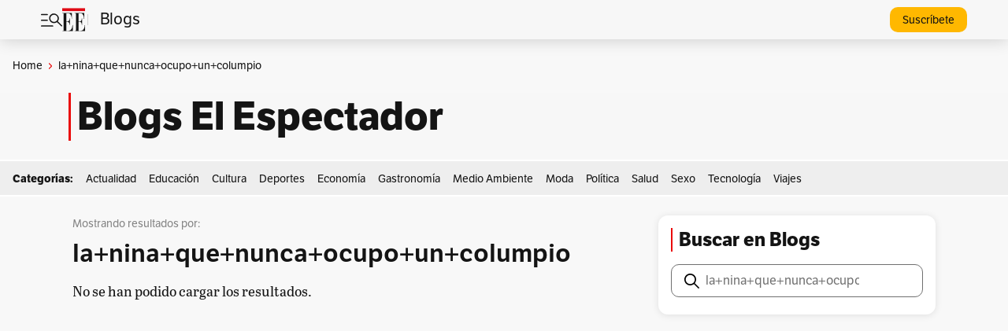

--- FILE ---
content_type: text/html; charset=UTF-8
request_url: https://blogs.elespectador.com/?s=la%2Bnina%2Bque%2Bnunca%2Bocupo%2Bun%2Bcolumpio
body_size: 23595
content:
<!DOCTYPE html>
<html lang="es-CO">
<head>
	<meta charset="UTF-8" />
	<meta name="viewport" content="width=device-width, initial-scale=1" />
<meta name='robots' content='noindex, follow' />

	<!-- This site is optimized with the Yoast SEO plugin v22.6 - https://yoast.com/wordpress/plugins/seo/ -->
	<meta property="og:locale" content="es_ES" />
	<meta property="og:type" content="article" />
	<meta property="og:title" content="Todos los resultados de blogs de la+nina+que+nunca+ocupo+un+columpio | Blogs El Espectador" />
	<meta property="og:url" content="https://blogs.elespectador.com/search/la+nina+que+nunca+ocupo+un+columpio/" />
	<meta property="og:site_name" content="Blogs El Espectador" />
	<meta name="twitter:card" content="summary_large_image" />
	<meta name="twitter:title" content="Todos los resultados de blogs de la+nina+que+nunca+ocupo+un+columpio | Blogs El Espectador" />
	<meta name="twitter:site" content="@elespectador" />
	<script type="application/ld+json" class="yoast-schema-graph">{"@context":"https://schema.org","@graph":[{"@type":["CollectionPage","SearchResultsPage"],"@id":"https://blogs.elespectador.com/?s=la%2Bnina%2Bque%2Bnunca%2Bocupo%2Bun%2Bcolumpio","url":"https://blogs.elespectador.com/?s=la%2Bnina%2Bque%2Bnunca%2Bocupo%2Bun%2Bcolumpio","name":"Todos los resultados de blogs de la+nina+que+nunca+ocupo+un+columpio | Blogs El Espectador","isPartOf":{"@id":"https://blogs.elespectador.com/#website"},"breadcrumb":{"@id":"#breadcrumb"},"inLanguage":"es-CO"},{"@type":"BreadcrumbList","@id":"#breadcrumb","itemListElement":[{"@type":"ListItem","position":1,"name":"Home","item":"https://blogs.elespectador.com/"},{"@type":"ListItem","position":2,"name":"la+nina+que+nunca+ocupo+un+columpio"}]},{"@type":"WebSite","@id":"https://blogs.elespectador.com/#website","url":"https://blogs.elespectador.com/","name":"Blogs El Espectador","description":"Blogs gratis y diarios en El Espectador","alternateName":"El Espectador Blogs","potentialAction":[{"@type":"SearchAction","target":{"@type":"EntryPoint","urlTemplate":"https://blogs.elespectador.com/?s={search_term_string}"},"query-input":"required name=search_term_string"}],"inLanguage":"es-CO"}]}</script>
	<!-- / Yoast SEO plugin. -->


<title>Todos los resultados de blogs de la+nina+que+nunca+ocupo+un+columpio | Blogs El Espectador</title>
<link rel="alternate" type="application/rss+xml" title="Blogs El Espectador &raquo; Feed" href="https://blogs.elespectador.com/feed/" />
<link rel="alternate" type="application/rss+xml" title="Blogs El Espectador &raquo; RSS de los comentarios" href="https://blogs.elespectador.com/comments/feed/" />
<link rel="alternate" type="application/rss+xml" title="Blogs El Espectador &raquo; Resultados de búsqueda para &#8220;la+nina+que+nunca+ocupo+un+columpio&#8221; RSS" href="https://blogs.elespectador.com/search/la%2Bnina%2Bque%2Bnunca%2Bocupo%2Bun%2Bcolumpio/feed/rss2/" />
<style id='wp-img-auto-sizes-contain-inline-css'>
img:is([sizes=auto i],[sizes^="auto," i]){contain-intrinsic-size:3000px 1500px}
/*# sourceURL=wp-img-auto-sizes-contain-inline-css */
</style>
<style id='wp-block-heading-inline-css'>
h1:where(.wp-block-heading).has-background,h2:where(.wp-block-heading).has-background,h3:where(.wp-block-heading).has-background,h4:where(.wp-block-heading).has-background,h5:where(.wp-block-heading).has-background,h6:where(.wp-block-heading).has-background{padding:1.25em 2.375em}h1.has-text-align-left[style*=writing-mode]:where([style*=vertical-lr]),h1.has-text-align-right[style*=writing-mode]:where([style*=vertical-rl]),h2.has-text-align-left[style*=writing-mode]:where([style*=vertical-lr]),h2.has-text-align-right[style*=writing-mode]:where([style*=vertical-rl]),h3.has-text-align-left[style*=writing-mode]:where([style*=vertical-lr]),h3.has-text-align-right[style*=writing-mode]:where([style*=vertical-rl]),h4.has-text-align-left[style*=writing-mode]:where([style*=vertical-lr]),h4.has-text-align-right[style*=writing-mode]:where([style*=vertical-rl]),h5.has-text-align-left[style*=writing-mode]:where([style*=vertical-lr]),h5.has-text-align-right[style*=writing-mode]:where([style*=vertical-rl]),h6.has-text-align-left[style*=writing-mode]:where([style*=vertical-lr]),h6.has-text-align-right[style*=writing-mode]:where([style*=vertical-rl]){rotate:180deg}
/*# sourceURL=https://blogs.elespectador.com/wp-includes/blocks/heading/style.min.css */
</style>
<style id='wp-block-paragraph-inline-css'>
.is-small-text{font-size:.875em}.is-regular-text{font-size:1em}.is-large-text{font-size:2.25em}.is-larger-text{font-size:3em}.has-drop-cap:not(:focus):first-letter{float:left;font-size:8.4em;font-style:normal;font-weight:100;line-height:.68;margin:.05em .1em 0 0;text-transform:uppercase}body.rtl .has-drop-cap:not(:focus):first-letter{float:none;margin-left:.1em}p.has-drop-cap.has-background{overflow:hidden}:root :where(p.has-background){padding:1.25em 2.375em}:where(p.has-text-color:not(.has-link-color)) a{color:inherit}p.has-text-align-left[style*="writing-mode:vertical-lr"],p.has-text-align-right[style*="writing-mode:vertical-rl"]{rotate:180deg}
/*# sourceURL=https://blogs.elespectador.com/wp-includes/blocks/paragraph/style.min.css */
</style>
<style id='wp-block-group-inline-css'>
.wp-block-group{box-sizing:border-box}:where(.wp-block-group.wp-block-group-is-layout-constrained){position:relative}
/*# sourceURL=https://blogs.elespectador.com/wp-includes/blocks/group/style.min.css */
</style>
<style id='wp-block-search-inline-css'>
.wp-block-search__button{margin-left:10px;word-break:normal}.wp-block-search__button.has-icon{line-height:0}.wp-block-search__button svg{height:1.25em;min-height:24px;min-width:24px;width:1.25em;fill:currentColor;vertical-align:text-bottom}:where(.wp-block-search__button){border:1px solid #ccc;padding:6px 10px}.wp-block-search__inside-wrapper{display:flex;flex:auto;flex-wrap:nowrap;max-width:100%}.wp-block-search__label{width:100%}.wp-block-search.wp-block-search__button-only .wp-block-search__button{box-sizing:border-box;display:flex;flex-shrink:0;justify-content:center;margin-left:0;max-width:100%}.wp-block-search.wp-block-search__button-only .wp-block-search__inside-wrapper{min-width:0!important;transition-property:width}.wp-block-search.wp-block-search__button-only .wp-block-search__input{flex-basis:100%;transition-duration:.3s}.wp-block-search.wp-block-search__button-only.wp-block-search__searchfield-hidden,.wp-block-search.wp-block-search__button-only.wp-block-search__searchfield-hidden .wp-block-search__inside-wrapper{overflow:hidden}.wp-block-search.wp-block-search__button-only.wp-block-search__searchfield-hidden .wp-block-search__input{border-left-width:0!important;border-right-width:0!important;flex-basis:0;flex-grow:0;margin:0;min-width:0!important;padding-left:0!important;padding-right:0!important;width:0!important}:where(.wp-block-search__input){appearance:none;border:1px solid #949494;flex-grow:1;font-family:inherit;font-size:inherit;font-style:inherit;font-weight:inherit;letter-spacing:inherit;line-height:inherit;margin-left:0;margin-right:0;min-width:3rem;padding:8px;text-decoration:unset!important;text-transform:inherit}:where(.wp-block-search__button-inside .wp-block-search__inside-wrapper){background-color:#fff;border:1px solid #949494;box-sizing:border-box;padding:4px}:where(.wp-block-search__button-inside .wp-block-search__inside-wrapper) .wp-block-search__input{border:none;border-radius:0;padding:0 4px}:where(.wp-block-search__button-inside .wp-block-search__inside-wrapper) .wp-block-search__input:focus{outline:none}:where(.wp-block-search__button-inside .wp-block-search__inside-wrapper) :where(.wp-block-search__button){padding:4px 8px}.wp-block-search.aligncenter .wp-block-search__inside-wrapper{margin:auto}.wp-block[data-align=right] .wp-block-search.wp-block-search__button-only .wp-block-search__inside-wrapper{float:right}
/*# sourceURL=https://blogs.elespectador.com/wp-includes/blocks/search/style.min.css */
</style>
<style id='wp-interactivity-router-animations-inline-css'>
			.wp-interactivity-router-loading-bar {
				position: fixed;
				top: 0;
				left: 0;
				margin: 0;
				padding: 0;
				width: 100vw;
				max-width: 100vw !important;
				height: 4px;
				background-color: #000;
				opacity: 0
			}
			.wp-interactivity-router-loading-bar.start-animation {
				animation: wp-interactivity-router-loading-bar-start-animation 30s cubic-bezier(0.03, 0.5, 0, 1) forwards
			}
			.wp-interactivity-router-loading-bar.finish-animation {
				animation: wp-interactivity-router-loading-bar-finish-animation 300ms ease-in
			}
			@keyframes wp-interactivity-router-loading-bar-start-animation {
				0% { transform: scaleX(0); transform-origin: 0 0; opacity: 1 }
				100% { transform: scaleX(1); transform-origin: 0 0; opacity: 1 }
			}
			@keyframes wp-interactivity-router-loading-bar-finish-animation {
				0% { opacity: 1 }
				50% { opacity: 1 }
				100% { opacity: 0 }
			}
/*# sourceURL=wp-interactivity-router-animations-inline-css */
</style>
<style id='wp-block-image-inline-css'>
.wp-block-image>a,.wp-block-image>figure>a{display:inline-block}.wp-block-image img{box-sizing:border-box;height:auto;max-width:100%;vertical-align:bottom}@media not (prefers-reduced-motion){.wp-block-image img.hide{visibility:hidden}.wp-block-image img.show{animation:show-content-image .4s}}.wp-block-image[style*=border-radius] img,.wp-block-image[style*=border-radius]>a{border-radius:inherit}.wp-block-image.has-custom-border img{box-sizing:border-box}.wp-block-image.aligncenter{text-align:center}.wp-block-image.alignfull>a,.wp-block-image.alignwide>a{width:100%}.wp-block-image.alignfull img,.wp-block-image.alignwide img{height:auto;width:100%}.wp-block-image .aligncenter,.wp-block-image .alignleft,.wp-block-image .alignright,.wp-block-image.aligncenter,.wp-block-image.alignleft,.wp-block-image.alignright{display:table}.wp-block-image .aligncenter>figcaption,.wp-block-image .alignleft>figcaption,.wp-block-image .alignright>figcaption,.wp-block-image.aligncenter>figcaption,.wp-block-image.alignleft>figcaption,.wp-block-image.alignright>figcaption{caption-side:bottom;display:table-caption}.wp-block-image .alignleft{float:left;margin:.5em 1em .5em 0}.wp-block-image .alignright{float:right;margin:.5em 0 .5em 1em}.wp-block-image .aligncenter{margin-left:auto;margin-right:auto}.wp-block-image :where(figcaption){margin-bottom:1em;margin-top:.5em}.wp-block-image.is-style-circle-mask img{border-radius:9999px}@supports ((-webkit-mask-image:none) or (mask-image:none)) or (-webkit-mask-image:none){.wp-block-image.is-style-circle-mask img{border-radius:0;-webkit-mask-image:url('data:image/svg+xml;utf8,<svg viewBox="0 0 100 100" xmlns="http://www.w3.org/2000/svg"><circle cx="50" cy="50" r="50"/></svg>');mask-image:url('data:image/svg+xml;utf8,<svg viewBox="0 0 100 100" xmlns="http://www.w3.org/2000/svg"><circle cx="50" cy="50" r="50"/></svg>');mask-mode:alpha;-webkit-mask-position:center;mask-position:center;-webkit-mask-repeat:no-repeat;mask-repeat:no-repeat;-webkit-mask-size:contain;mask-size:contain}}:root :where(.wp-block-image.is-style-rounded img,.wp-block-image .is-style-rounded img){border-radius:9999px}.wp-block-image figure{margin:0}.wp-lightbox-container{display:flex;flex-direction:column;position:relative}.wp-lightbox-container img{cursor:zoom-in}.wp-lightbox-container img:hover+button{opacity:1}.wp-lightbox-container button{align-items:center;backdrop-filter:blur(16px) saturate(180%);background-color:#5a5a5a40;border:none;border-radius:4px;cursor:zoom-in;display:flex;height:20px;justify-content:center;opacity:0;padding:0;position:absolute;right:16px;text-align:center;top:16px;width:20px;z-index:100}@media not (prefers-reduced-motion){.wp-lightbox-container button{transition:opacity .2s ease}}.wp-lightbox-container button:focus-visible{outline:3px auto #5a5a5a40;outline:3px auto -webkit-focus-ring-color;outline-offset:3px}.wp-lightbox-container button:hover{cursor:pointer;opacity:1}.wp-lightbox-container button:focus{opacity:1}.wp-lightbox-container button:focus,.wp-lightbox-container button:hover,.wp-lightbox-container button:not(:hover):not(:active):not(.has-background){background-color:#5a5a5a40;border:none}.wp-lightbox-overlay{box-sizing:border-box;cursor:zoom-out;height:100vh;left:0;overflow:hidden;position:fixed;top:0;visibility:hidden;width:100%;z-index:100000}.wp-lightbox-overlay .close-button{align-items:center;cursor:pointer;display:flex;justify-content:center;min-height:40px;min-width:40px;padding:0;position:absolute;right:calc(env(safe-area-inset-right) + 16px);top:calc(env(safe-area-inset-top) + 16px);z-index:5000000}.wp-lightbox-overlay .close-button:focus,.wp-lightbox-overlay .close-button:hover,.wp-lightbox-overlay .close-button:not(:hover):not(:active):not(.has-background){background:none;border:none}.wp-lightbox-overlay .lightbox-image-container{height:var(--wp--lightbox-container-height);left:50%;overflow:hidden;position:absolute;top:50%;transform:translate(-50%,-50%);transform-origin:top left;width:var(--wp--lightbox-container-width);z-index:9999999999}.wp-lightbox-overlay .wp-block-image{align-items:center;box-sizing:border-box;display:flex;height:100%;justify-content:center;margin:0;position:relative;transform-origin:0 0;width:100%;z-index:3000000}.wp-lightbox-overlay .wp-block-image img{height:var(--wp--lightbox-image-height);min-height:var(--wp--lightbox-image-height);min-width:var(--wp--lightbox-image-width);width:var(--wp--lightbox-image-width)}.wp-lightbox-overlay .wp-block-image figcaption{display:none}.wp-lightbox-overlay button{background:none;border:none}.wp-lightbox-overlay .scrim{background-color:#fff;height:100%;opacity:.9;position:absolute;width:100%;z-index:2000000}.wp-lightbox-overlay.active{visibility:visible}@media not (prefers-reduced-motion){.wp-lightbox-overlay.active{animation:turn-on-visibility .25s both}.wp-lightbox-overlay.active img{animation:turn-on-visibility .35s both}.wp-lightbox-overlay.show-closing-animation:not(.active){animation:turn-off-visibility .35s both}.wp-lightbox-overlay.show-closing-animation:not(.active) img{animation:turn-off-visibility .25s both}.wp-lightbox-overlay.zoom.active{animation:none;opacity:1;visibility:visible}.wp-lightbox-overlay.zoom.active .lightbox-image-container{animation:lightbox-zoom-in .4s}.wp-lightbox-overlay.zoom.active .lightbox-image-container img{animation:none}.wp-lightbox-overlay.zoom.active .scrim{animation:turn-on-visibility .4s forwards}.wp-lightbox-overlay.zoom.show-closing-animation:not(.active){animation:none}.wp-lightbox-overlay.zoom.show-closing-animation:not(.active) .lightbox-image-container{animation:lightbox-zoom-out .4s}.wp-lightbox-overlay.zoom.show-closing-animation:not(.active) .lightbox-image-container img{animation:none}.wp-lightbox-overlay.zoom.show-closing-animation:not(.active) .scrim{animation:turn-off-visibility .4s forwards}}@keyframes show-content-image{0%{visibility:hidden}99%{visibility:hidden}to{visibility:visible}}@keyframes turn-on-visibility{0%{opacity:0}to{opacity:1}}@keyframes turn-off-visibility{0%{opacity:1;visibility:visible}99%{opacity:0;visibility:visible}to{opacity:0;visibility:hidden}}@keyframes lightbox-zoom-in{0%{transform:translate(calc((-100vw + var(--wp--lightbox-scrollbar-width))/2 + var(--wp--lightbox-initial-left-position)),calc(-50vh + var(--wp--lightbox-initial-top-position))) scale(var(--wp--lightbox-scale))}to{transform:translate(-50%,-50%) scale(1)}}@keyframes lightbox-zoom-out{0%{transform:translate(-50%,-50%) scale(1);visibility:visible}99%{visibility:visible}to{transform:translate(calc((-100vw + var(--wp--lightbox-scrollbar-width))/2 + var(--wp--lightbox-initial-left-position)),calc(-50vh + var(--wp--lightbox-initial-top-position))) scale(var(--wp--lightbox-scale));visibility:hidden}}
/*# sourceURL=https://blogs.elespectador.com/wp-includes/blocks/image/style.min.css */
</style>
<style id='wp-emoji-styles-inline-css'>

	img.wp-smiley, img.emoji {
		display: inline !important;
		border: none !important;
		box-shadow: none !important;
		height: 1em !important;
		width: 1em !important;
		margin: 0 0.07em !important;
		vertical-align: -0.1em !important;
		background: none !important;
		padding: 0 !important;
	}
/*# sourceURL=wp-emoji-styles-inline-css */
</style>
<style id='wp-block-library-inline-css'>
:root{--wp-block-synced-color:#7a00df;--wp-block-synced-color--rgb:122,0,223;--wp-bound-block-color:var(--wp-block-synced-color);--wp-editor-canvas-background:#ddd;--wp-admin-theme-color:#007cba;--wp-admin-theme-color--rgb:0,124,186;--wp-admin-theme-color-darker-10:#006ba1;--wp-admin-theme-color-darker-10--rgb:0,107,160.5;--wp-admin-theme-color-darker-20:#005a87;--wp-admin-theme-color-darker-20--rgb:0,90,135;--wp-admin-border-width-focus:2px}@media (min-resolution:192dpi){:root{--wp-admin-border-width-focus:1.5px}}.wp-element-button{cursor:pointer}:root .has-very-light-gray-background-color{background-color:#eee}:root .has-very-dark-gray-background-color{background-color:#313131}:root .has-very-light-gray-color{color:#eee}:root .has-very-dark-gray-color{color:#313131}:root .has-vivid-green-cyan-to-vivid-cyan-blue-gradient-background{background:linear-gradient(135deg,#00d084,#0693e3)}:root .has-purple-crush-gradient-background{background:linear-gradient(135deg,#34e2e4,#4721fb 50%,#ab1dfe)}:root .has-hazy-dawn-gradient-background{background:linear-gradient(135deg,#faaca8,#dad0ec)}:root .has-subdued-olive-gradient-background{background:linear-gradient(135deg,#fafae1,#67a671)}:root .has-atomic-cream-gradient-background{background:linear-gradient(135deg,#fdd79a,#004a59)}:root .has-nightshade-gradient-background{background:linear-gradient(135deg,#330968,#31cdcf)}:root .has-midnight-gradient-background{background:linear-gradient(135deg,#020381,#2874fc)}:root{--wp--preset--font-size--normal:16px;--wp--preset--font-size--huge:42px}.has-regular-font-size{font-size:1em}.has-larger-font-size{font-size:2.625em}.has-normal-font-size{font-size:var(--wp--preset--font-size--normal)}.has-huge-font-size{font-size:var(--wp--preset--font-size--huge)}.has-text-align-center{text-align:center}.has-text-align-left{text-align:left}.has-text-align-right{text-align:right}.has-fit-text{white-space:nowrap!important}#end-resizable-editor-section{display:none}.aligncenter{clear:both}.items-justified-left{justify-content:flex-start}.items-justified-center{justify-content:center}.items-justified-right{justify-content:flex-end}.items-justified-space-between{justify-content:space-between}.screen-reader-text{border:0;clip-path:inset(50%);height:1px;margin:-1px;overflow:hidden;padding:0;position:absolute;width:1px;word-wrap:normal!important}.screen-reader-text:focus{background-color:#ddd;clip-path:none;color:#444;display:block;font-size:1em;height:auto;left:5px;line-height:normal;padding:15px 23px 14px;text-decoration:none;top:5px;width:auto;z-index:100000}html :where(.has-border-color){border-style:solid}html :where([style*=border-top-color]){border-top-style:solid}html :where([style*=border-right-color]){border-right-style:solid}html :where([style*=border-bottom-color]){border-bottom-style:solid}html :where([style*=border-left-color]){border-left-style:solid}html :where([style*=border-width]){border-style:solid}html :where([style*=border-top-width]){border-top-style:solid}html :where([style*=border-right-width]){border-right-style:solid}html :where([style*=border-bottom-width]){border-bottom-style:solid}html :where([style*=border-left-width]){border-left-style:solid}html :where(img[class*=wp-image-]){height:auto;max-width:100%}:where(figure){margin:0 0 1em}html :where(.is-position-sticky){--wp-admin--admin-bar--position-offset:var(--wp-admin--admin-bar--height,0px)}@media screen and (max-width:600px){html :where(.is-position-sticky){--wp-admin--admin-bar--position-offset:0px}}
/*# sourceURL=/wp-includes/css/dist/block-library/common.min.css */
</style>
<style id='global-styles-inline-css'>
:root{--wp--preset--aspect-ratio--square: 1;--wp--preset--aspect-ratio--4-3: 4/3;--wp--preset--aspect-ratio--3-4: 3/4;--wp--preset--aspect-ratio--3-2: 3/2;--wp--preset--aspect-ratio--2-3: 2/3;--wp--preset--aspect-ratio--16-9: 16/9;--wp--preset--aspect-ratio--9-16: 9/16;--wp--preset--color--black: #000000;--wp--preset--color--cyan-bluish-gray: #abb8c3;--wp--preset--color--white: #ffffff;--wp--preset--color--pale-pink: #f78da7;--wp--preset--color--vivid-red: #cf2e2e;--wp--preset--color--luminous-vivid-orange: #ff6900;--wp--preset--color--luminous-vivid-amber: #fcb900;--wp--preset--color--light-green-cyan: #7bdcb5;--wp--preset--color--vivid-green-cyan: #00d084;--wp--preset--color--pale-cyan-blue: #8ed1fc;--wp--preset--color--vivid-cyan-blue: #0693e3;--wp--preset--color--vivid-purple: #9b51e0;--wp--preset--color--base: #ffffff;--wp--preset--color--contrast: #000000;--wp--preset--color--primary: #9DFF20;--wp--preset--color--secondary: #345C00;--wp--preset--color--tertiary: #F6F6F6;--wp--preset--gradient--vivid-cyan-blue-to-vivid-purple: linear-gradient(135deg,rgb(6,147,227) 0%,rgb(155,81,224) 100%);--wp--preset--gradient--light-green-cyan-to-vivid-green-cyan: linear-gradient(135deg,rgb(122,220,180) 0%,rgb(0,208,130) 100%);--wp--preset--gradient--luminous-vivid-amber-to-luminous-vivid-orange: linear-gradient(135deg,rgb(252,185,0) 0%,rgb(255,105,0) 100%);--wp--preset--gradient--luminous-vivid-orange-to-vivid-red: linear-gradient(135deg,rgb(255,105,0) 0%,rgb(207,46,46) 100%);--wp--preset--gradient--very-light-gray-to-cyan-bluish-gray: linear-gradient(135deg,rgb(238,238,238) 0%,rgb(169,184,195) 100%);--wp--preset--gradient--cool-to-warm-spectrum: linear-gradient(135deg,rgb(74,234,220) 0%,rgb(151,120,209) 20%,rgb(207,42,186) 40%,rgb(238,44,130) 60%,rgb(251,105,98) 80%,rgb(254,248,76) 100%);--wp--preset--gradient--blush-light-purple: linear-gradient(135deg,rgb(255,206,236) 0%,rgb(152,150,240) 100%);--wp--preset--gradient--blush-bordeaux: linear-gradient(135deg,rgb(254,205,165) 0%,rgb(254,45,45) 50%,rgb(107,0,62) 100%);--wp--preset--gradient--luminous-dusk: linear-gradient(135deg,rgb(255,203,112) 0%,rgb(199,81,192) 50%,rgb(65,88,208) 100%);--wp--preset--gradient--pale-ocean: linear-gradient(135deg,rgb(255,245,203) 0%,rgb(182,227,212) 50%,rgb(51,167,181) 100%);--wp--preset--gradient--electric-grass: linear-gradient(135deg,rgb(202,248,128) 0%,rgb(113,206,126) 100%);--wp--preset--gradient--midnight: linear-gradient(135deg,rgb(2,3,129) 0%,rgb(40,116,252) 100%);--wp--preset--font-size--small: clamp(0.875rem, 0.875rem + ((1vw - 0.2rem) * 0.227), 1rem);--wp--preset--font-size--medium: clamp(1rem, 1rem + ((1vw - 0.2rem) * 0.227), 1.125rem);--wp--preset--font-size--large: clamp(1.75rem, 1.75rem + ((1vw - 0.2rem) * 0.227), 1.875rem);--wp--preset--font-size--x-large: 2.25rem;--wp--preset--font-size--xx-large: clamp(4rem, 4rem + ((1vw - 0.2rem) * 10.909), 10rem);--wp--preset--font-family--dm-sans: "DM Sans", sans-serif;--wp--preset--font-family--ibm-plex-mono: 'IBM Plex Mono', monospace;--wp--preset--font-family--inter: "Inter", sans-serif;--wp--preset--font-family--system-font: -apple-system,BlinkMacSystemFont,"Segoe UI",Roboto,Oxygen-Sans,Ubuntu,Cantarell,"Helvetica Neue",sans-serif;--wp--preset--font-family--source-serif-pro: "Source Serif Pro", serif;--wp--preset--spacing--20: 0.44rem;--wp--preset--spacing--30: clamp(1.5rem, 5vw, 2rem);--wp--preset--spacing--40: clamp(1.8rem, 1.8rem + ((1vw - 0.48rem) * 2.885), 3rem);--wp--preset--spacing--50: clamp(2.5rem, 8vw, 4.5rem);--wp--preset--spacing--60: clamp(3.75rem, 10vw, 7rem);--wp--preset--spacing--70: clamp(5rem, 5.25rem + ((1vw - 0.48rem) * 9.096), 8rem);--wp--preset--spacing--80: clamp(7rem, 14vw, 11rem);--wp--preset--shadow--natural: 6px 6px 9px rgba(0, 0, 0, 0.2);--wp--preset--shadow--deep: 12px 12px 50px rgba(0, 0, 0, 0.4);--wp--preset--shadow--sharp: 6px 6px 0px rgba(0, 0, 0, 0.2);--wp--preset--shadow--outlined: 6px 6px 0px -3px rgb(255, 255, 255), 6px 6px rgb(0, 0, 0);--wp--preset--shadow--crisp: 6px 6px 0px rgb(0, 0, 0);}:root { --wp--style--global--content-size: 650px;--wp--style--global--wide-size: 1200px; }:where(body) { margin: 0; }.wp-site-blocks { padding-top: var(--wp--style--root--padding-top); padding-bottom: var(--wp--style--root--padding-bottom); }.has-global-padding { padding-right: var(--wp--style--root--padding-right); padding-left: var(--wp--style--root--padding-left); }.has-global-padding > .alignfull { margin-right: calc(var(--wp--style--root--padding-right) * -1); margin-left: calc(var(--wp--style--root--padding-left) * -1); }.has-global-padding :where(:not(.alignfull.is-layout-flow) > .has-global-padding:not(.wp-block-block, .alignfull)) { padding-right: 0; padding-left: 0; }.has-global-padding :where(:not(.alignfull.is-layout-flow) > .has-global-padding:not(.wp-block-block, .alignfull)) > .alignfull { margin-left: 0; margin-right: 0; }.wp-site-blocks > .alignleft { float: left; margin-right: 2em; }.wp-site-blocks > .alignright { float: right; margin-left: 2em; }.wp-site-blocks > .aligncenter { justify-content: center; margin-left: auto; margin-right: auto; }:where(.wp-site-blocks) > * { margin-block-start: 1.5rem; margin-block-end: 0; }:where(.wp-site-blocks) > :first-child { margin-block-start: 0; }:where(.wp-site-blocks) > :last-child { margin-block-end: 0; }:root { --wp--style--block-gap: 1.5rem; }:root :where(.is-layout-flow) > :first-child{margin-block-start: 0;}:root :where(.is-layout-flow) > :last-child{margin-block-end: 0;}:root :where(.is-layout-flow) > *{margin-block-start: 1.5rem;margin-block-end: 0;}:root :where(.is-layout-constrained) > :first-child{margin-block-start: 0;}:root :where(.is-layout-constrained) > :last-child{margin-block-end: 0;}:root :where(.is-layout-constrained) > *{margin-block-start: 1.5rem;margin-block-end: 0;}:root :where(.is-layout-flex){gap: 1.5rem;}:root :where(.is-layout-grid){gap: 1.5rem;}.is-layout-flow > .alignleft{float: left;margin-inline-start: 0;margin-inline-end: 2em;}.is-layout-flow > .alignright{float: right;margin-inline-start: 2em;margin-inline-end: 0;}.is-layout-flow > .aligncenter{margin-left: auto !important;margin-right: auto !important;}.is-layout-constrained > .alignleft{float: left;margin-inline-start: 0;margin-inline-end: 2em;}.is-layout-constrained > .alignright{float: right;margin-inline-start: 2em;margin-inline-end: 0;}.is-layout-constrained > .aligncenter{margin-left: auto !important;margin-right: auto !important;}.is-layout-constrained > :where(:not(.alignleft):not(.alignright):not(.alignfull)){max-width: var(--wp--style--global--content-size);margin-left: auto !important;margin-right: auto !important;}.is-layout-constrained > .alignwide{max-width: var(--wp--style--global--wide-size);}body .is-layout-flex{display: flex;}.is-layout-flex{flex-wrap: wrap;align-items: center;}.is-layout-flex > :is(*, div){margin: 0;}body .is-layout-grid{display: grid;}.is-layout-grid > :is(*, div){margin: 0;}body{background-color: var(--wp--preset--color--base);color: var(--wp--preset--color--contrast);font-family: var(--wp--preset--font-family--system-font);font-size: var(--wp--preset--font-size--medium);line-height: 1.6;--wp--style--root--padding-top: var(--wp--preset--spacing--40);--wp--style--root--padding-right: var(--wp--preset--spacing--30);--wp--style--root--padding-bottom: var(--wp--preset--spacing--40);--wp--style--root--padding-left: var(--wp--preset--spacing--30);}a:where(:not(.wp-element-button)){color: var(--wp--preset--color--contrast);text-decoration: underline;}:root :where(a:where(:not(.wp-element-button)):hover){text-decoration: none;}:root :where(a:where(:not(.wp-element-button)):focus){text-decoration: underline dashed;}:root :where(a:where(:not(.wp-element-button)):active){color: var(--wp--preset--color--secondary);text-decoration: none;}h1, h2, h3, h4, h5, h6{font-weight: 400;line-height: 1.4;}h1{font-size: clamp(2.032rem, 2.032rem + ((1vw - 0.2rem) * 2.896), 3.625rem);line-height: 1.2;}h2{font-size: clamp(2.625rem, calc(2.625rem + ((1vw - 0.48rem) * 8.4135)), 3.25rem);line-height: 1.2;}h3{font-size: var(--wp--preset--font-size--x-large);}h4{font-size: var(--wp--preset--font-size--large);}h5{font-size: var(--wp--preset--font-size--medium);font-weight: 700;text-transform: uppercase;}h6{font-size: var(--wp--preset--font-size--medium);text-transform: uppercase;}:root :where(.wp-element-button, .wp-block-button__link){background-color: var(--wp--preset--color--primary);border-radius: 0;border-width: 0;color: var(--wp--preset--color--contrast);font-family: inherit;font-size: inherit;font-style: inherit;font-weight: inherit;letter-spacing: inherit;line-height: inherit;padding-top: calc(0.667em + 2px);padding-right: calc(1.333em + 2px);padding-bottom: calc(0.667em + 2px);padding-left: calc(1.333em + 2px);text-decoration: none;text-transform: inherit;}:root :where(.wp-element-button:visited, .wp-block-button__link:visited){color: var(--wp--preset--color--contrast);}:root :where(.wp-element-button:hover, .wp-block-button__link:hover){background-color: var(--wp--preset--color--contrast);color: var(--wp--preset--color--base);}:root :where(.wp-element-button:focus, .wp-block-button__link:focus){background-color: var(--wp--preset--color--contrast);color: var(--wp--preset--color--base);}:root :where(.wp-element-button:active, .wp-block-button__link:active){background-color: var(--wp--preset--color--secondary);color: var(--wp--preset--color--base);}.has-black-color{color: var(--wp--preset--color--black) !important;}.has-cyan-bluish-gray-color{color: var(--wp--preset--color--cyan-bluish-gray) !important;}.has-white-color{color: var(--wp--preset--color--white) !important;}.has-pale-pink-color{color: var(--wp--preset--color--pale-pink) !important;}.has-vivid-red-color{color: var(--wp--preset--color--vivid-red) !important;}.has-luminous-vivid-orange-color{color: var(--wp--preset--color--luminous-vivid-orange) !important;}.has-luminous-vivid-amber-color{color: var(--wp--preset--color--luminous-vivid-amber) !important;}.has-light-green-cyan-color{color: var(--wp--preset--color--light-green-cyan) !important;}.has-vivid-green-cyan-color{color: var(--wp--preset--color--vivid-green-cyan) !important;}.has-pale-cyan-blue-color{color: var(--wp--preset--color--pale-cyan-blue) !important;}.has-vivid-cyan-blue-color{color: var(--wp--preset--color--vivid-cyan-blue) !important;}.has-vivid-purple-color{color: var(--wp--preset--color--vivid-purple) !important;}.has-base-color{color: var(--wp--preset--color--base) !important;}.has-contrast-color{color: var(--wp--preset--color--contrast) !important;}.has-primary-color{color: var(--wp--preset--color--primary) !important;}.has-secondary-color{color: var(--wp--preset--color--secondary) !important;}.has-tertiary-color{color: var(--wp--preset--color--tertiary) !important;}.has-black-background-color{background-color: var(--wp--preset--color--black) !important;}.has-cyan-bluish-gray-background-color{background-color: var(--wp--preset--color--cyan-bluish-gray) !important;}.has-white-background-color{background-color: var(--wp--preset--color--white) !important;}.has-pale-pink-background-color{background-color: var(--wp--preset--color--pale-pink) !important;}.has-vivid-red-background-color{background-color: var(--wp--preset--color--vivid-red) !important;}.has-luminous-vivid-orange-background-color{background-color: var(--wp--preset--color--luminous-vivid-orange) !important;}.has-luminous-vivid-amber-background-color{background-color: var(--wp--preset--color--luminous-vivid-amber) !important;}.has-light-green-cyan-background-color{background-color: var(--wp--preset--color--light-green-cyan) !important;}.has-vivid-green-cyan-background-color{background-color: var(--wp--preset--color--vivid-green-cyan) !important;}.has-pale-cyan-blue-background-color{background-color: var(--wp--preset--color--pale-cyan-blue) !important;}.has-vivid-cyan-blue-background-color{background-color: var(--wp--preset--color--vivid-cyan-blue) !important;}.has-vivid-purple-background-color{background-color: var(--wp--preset--color--vivid-purple) !important;}.has-base-background-color{background-color: var(--wp--preset--color--base) !important;}.has-contrast-background-color{background-color: var(--wp--preset--color--contrast) !important;}.has-primary-background-color{background-color: var(--wp--preset--color--primary) !important;}.has-secondary-background-color{background-color: var(--wp--preset--color--secondary) !important;}.has-tertiary-background-color{background-color: var(--wp--preset--color--tertiary) !important;}.has-black-border-color{border-color: var(--wp--preset--color--black) !important;}.has-cyan-bluish-gray-border-color{border-color: var(--wp--preset--color--cyan-bluish-gray) !important;}.has-white-border-color{border-color: var(--wp--preset--color--white) !important;}.has-pale-pink-border-color{border-color: var(--wp--preset--color--pale-pink) !important;}.has-vivid-red-border-color{border-color: var(--wp--preset--color--vivid-red) !important;}.has-luminous-vivid-orange-border-color{border-color: var(--wp--preset--color--luminous-vivid-orange) !important;}.has-luminous-vivid-amber-border-color{border-color: var(--wp--preset--color--luminous-vivid-amber) !important;}.has-light-green-cyan-border-color{border-color: var(--wp--preset--color--light-green-cyan) !important;}.has-vivid-green-cyan-border-color{border-color: var(--wp--preset--color--vivid-green-cyan) !important;}.has-pale-cyan-blue-border-color{border-color: var(--wp--preset--color--pale-cyan-blue) !important;}.has-vivid-cyan-blue-border-color{border-color: var(--wp--preset--color--vivid-cyan-blue) !important;}.has-vivid-purple-border-color{border-color: var(--wp--preset--color--vivid-purple) !important;}.has-base-border-color{border-color: var(--wp--preset--color--base) !important;}.has-contrast-border-color{border-color: var(--wp--preset--color--contrast) !important;}.has-primary-border-color{border-color: var(--wp--preset--color--primary) !important;}.has-secondary-border-color{border-color: var(--wp--preset--color--secondary) !important;}.has-tertiary-border-color{border-color: var(--wp--preset--color--tertiary) !important;}.has-vivid-cyan-blue-to-vivid-purple-gradient-background{background: var(--wp--preset--gradient--vivid-cyan-blue-to-vivid-purple) !important;}.has-light-green-cyan-to-vivid-green-cyan-gradient-background{background: var(--wp--preset--gradient--light-green-cyan-to-vivid-green-cyan) !important;}.has-luminous-vivid-amber-to-luminous-vivid-orange-gradient-background{background: var(--wp--preset--gradient--luminous-vivid-amber-to-luminous-vivid-orange) !important;}.has-luminous-vivid-orange-to-vivid-red-gradient-background{background: var(--wp--preset--gradient--luminous-vivid-orange-to-vivid-red) !important;}.has-very-light-gray-to-cyan-bluish-gray-gradient-background{background: var(--wp--preset--gradient--very-light-gray-to-cyan-bluish-gray) !important;}.has-cool-to-warm-spectrum-gradient-background{background: var(--wp--preset--gradient--cool-to-warm-spectrum) !important;}.has-blush-light-purple-gradient-background{background: var(--wp--preset--gradient--blush-light-purple) !important;}.has-blush-bordeaux-gradient-background{background: var(--wp--preset--gradient--blush-bordeaux) !important;}.has-luminous-dusk-gradient-background{background: var(--wp--preset--gradient--luminous-dusk) !important;}.has-pale-ocean-gradient-background{background: var(--wp--preset--gradient--pale-ocean) !important;}.has-electric-grass-gradient-background{background: var(--wp--preset--gradient--electric-grass) !important;}.has-midnight-gradient-background{background: var(--wp--preset--gradient--midnight) !important;}.has-small-font-size{font-size: var(--wp--preset--font-size--small) !important;}.has-medium-font-size{font-size: var(--wp--preset--font-size--medium) !important;}.has-large-font-size{font-size: var(--wp--preset--font-size--large) !important;}.has-x-large-font-size{font-size: var(--wp--preset--font-size--x-large) !important;}.has-xx-large-font-size{font-size: var(--wp--preset--font-size--xx-large) !important;}.has-dm-sans-font-family{font-family: var(--wp--preset--font-family--dm-sans) !important;}.has-ibm-plex-mono-font-family{font-family: var(--wp--preset--font-family--ibm-plex-mono) !important;}.has-inter-font-family{font-family: var(--wp--preset--font-family--inter) !important;}.has-system-font-font-family{font-family: var(--wp--preset--font-family--system-font) !important;}.has-source-serif-pro-font-family{font-family: var(--wp--preset--font-family--source-serif-pro) !important;}@media only screen and (min-width:1200px){
	.Footer .Footer-Members {
		flex-direction:row;
gap: 0;
	}
.articleBody .articleBody-Region1 {
max-width: 724px;
}
}

.wp-block-post-title a:where(:not(.wp-element-button)):focus {
    text-decoration: underline;
}

.articleBody .articleBody-Text > *, .articleBody .articleBody-Text > figure img {
max-width: 100%;
}

@media only screen and (max-width: 1199px) {
.Breadcrumb {
    
 margin-top: 72px !important;
}
}


.Header-ScrollProgressBar {
display: none !important;
}
:root :where(.wp-block-query h2){font-size: var(--wp--preset--font-size--x-large);}
/*# sourceURL=global-styles-inline-css */
</style>
<style id='core-block-supports-inline-css'>
.wp-container-core-group-is-layout-d6743c7d > *{margin-block-start:0;margin-block-end:0;}.wp-container-core-group-is-layout-d6743c7d > * + *{margin-block-start:0px;margin-block-end:0;}
/*# sourceURL=core-block-supports-inline-css */
</style>
<style id='wp-block-template-skip-link-inline-css'>

		.skip-link.screen-reader-text {
			border: 0;
			clip-path: inset(50%);
			height: 1px;
			margin: -1px;
			overflow: hidden;
			padding: 0;
			position: absolute !important;
			width: 1px;
			word-wrap: normal !important;
		}

		.skip-link.screen-reader-text:focus {
			background-color: #eee;
			clip-path: none;
			color: #444;
			display: block;
			font-size: 1em;
			height: auto;
			left: 5px;
			line-height: normal;
			padding: 15px 23px 14px;
			text-decoration: none;
			top: 5px;
			width: auto;
			z-index: 100000;
		}
/*# sourceURL=wp-block-template-skip-link-inline-css */
</style>
<link rel='stylesheet' id='wp-postratings-css' href='https://blogs.elespectador.com/wp-content/plugins/wp-postratings/css/postratings-css.css?ver=1.91.1' media='all' />
<link rel='stylesheet' id='wpswiper-block-frontend-css' href='https://blogs.elespectador.com/wp-content/plugins/wp-swiper/css/frontend_block.css?ver=1.1.6' media='all' />
<link rel='stylesheet' id='wpswiper-bundle-css-css' href='https://blogs.elespectador.com/wp-content/plugins/wp-swiper/public/css/swiper-bundle.min.css?ver=8.4.5' media='all' />
<link rel='stylesheet' id='wordpress-popular-posts-css-css' href='https://blogs.elespectador.com/wp-content/plugins/wordpress-popular-posts/assets/css/wpp.css?ver=6.3.4' media='all' />
<link rel='stylesheet' id='chld_thm_cfg_child-css' href='https://blogs.elespectador.com/wp-content/themes/twentytwentythree-child//style.css?ver=1.2.1699388807' media='all' />
<script src="https://blogs.elespectador.com/wp-includes/js/jquery/jquery.min.js?ver=3.7.1" id="jquery-core-js"></script>
<script src="https://blogs.elespectador.com/wp-includes/js/jquery/jquery-migrate.min.js?ver=3.4.1" id="jquery-migrate-js"></script>
<script src="https://blogs.elespectador.com/wp-content/plugins/wp-swiper/public/js/swiper-bundle.min.js?ver=8.4.5" id="wpswiper-bundle-js-js"></script>
<script src="https://blogs.elespectador.com/wp-content/plugins/wp-swiper/gutenberg/js/frontend_block.js?ver=1.1.6" id="wpswiper-frontend-js-js"></script>
<script id="wpp-json" type="application/json">
{"sampling_active":0,"sampling_rate":100,"ajax_url":"https:\/\/blogs.elespectador.com\/wp-json\/wordpress-popular-posts\/v1\/popular-posts","api_url":"https:\/\/blogs.elespectador.com\/wp-json\/wordpress-popular-posts","ID":0,"token":"a70f190f5c","lang":0,"debug":0}
//# sourceURL=wpp-json
</script>
<script src="https://blogs.elespectador.com/wp-content/plugins/wordpress-popular-posts/assets/js/wpp.min.js?ver=6.3.4" id="wpp-js-js"></script>
<script id="google_ad_js-js-extra">
var dfp_ad_object = [{"google_ad_script_name":"google_ad_js","script_name":null,"account_id":"/21955072735/","asynch":true,"dir_uri":null,"positions":[{"post_id":99136,"title":"","ad_name":"elespectador-arc/blogs","position_tag":"ad_pos_elespectador-arc/blogs","sizes":[[300,250],[300,600]],"out_of_page":true,"targeting":[]}],"page_targeting":{"Page":{"s":"la%2Bnina%2Bque%2Bnunca%2Bocupo%2Bun%2Bcolumpio"},"Category":"","Tag":""}}];
//# sourceURL=google_ad_js-js-extra
</script>
<script src="https://blogs.elespectador.com/wp-content/plugins/dfp-ads/assets/js/google-ads.min.js?ver=6.9" id="google_ad_js-js"></script>
<script src="https://blogs.elespectador.com/wp-content/plugins/dfp-ads/assets/js/dfp-ads.min.js?ver=6.9" id="dfp_ads-js"></script>
<meta name="generator" content="WordPress 6.9" />
<meta property="fb:app_id" content="161009497667111"/>            <style id="wpp-loading-animation-styles">@-webkit-keyframes bgslide{from{background-position-x:0}to{background-position-x:-200%}}@keyframes bgslide{from{background-position-x:0}to{background-position-x:-200%}}.wpp-widget-placeholder,.wpp-widget-block-placeholder,.wpp-shortcode-placeholder{margin:0 auto;width:60px;height:3px;background:#dd3737;background:linear-gradient(90deg,#dd3737 0%,#571313 10%,#dd3737 100%);background-size:200% auto;border-radius:3px;-webkit-animation:bgslide 1s infinite linear;animation:bgslide 1s infinite linear}</style>
            <link rel="canonical" href="https://blogs.elespectador.com/search/la%2Bnina%2Bque%2Bnunca%2Bocupo%2Bun%2Bcolumpio/" /><meta property="og:image" content="https://blogs.elespectador.com/wp-content/themes/twentytwentythree-child/assets/images/DefaultPostImage.jpg"/><meta property="og:image:width" content="725" /><meta property="og:image:height" content="484" /><meta property="og:image:type" content="image/jpeg" /><script type="importmap" id="wp-importmap">
{"imports":{"@wordpress/interactivity":"https://blogs.elespectador.com/wp-includes/js/dist/script-modules/interactivity/index.min.js?ver=8964710565a1d258501f","@wordpress/interactivity-router":"https://blogs.elespectador.com/wp-includes/js/dist/script-modules/interactivity-router/index.min.js?ver=765a6ee8162122b48e6c","@wordpress/a11y":"https://blogs.elespectador.com/wp-includes/js/dist/script-modules/a11y/index.min.js?ver=b7d06936b8bc23cff2ad"}}
</script>
<link rel="modulepreload" href="https://blogs.elespectador.com/wp-includes/js/dist/script-modules/interactivity/index.min.js?ver=8964710565a1d258501f" id="@wordpress/interactivity-js-modulepreload" fetchpriority="low">
<!-- Cxense script begin -->
<script type="text/javascript">
  var cX = cX || {}; cX.callQueue = cX.callQueue || [];
  cX.callQueue.push(['setSiteId', '1136350383123139311']);
  cX.callQueue.push(['sendPageViewEvent']);
</script>
<script type="text/javascript">
  (function (d, s, e, t) {
    e = d.createElement(s); e.type = 'text/java' + s; e.async = 'async';
    e.src = 'http' + ('https:' === location.protocol ? 's://s' : '://') + 'cdn.cxense.com/cx.js';
    t = d.getElementsByTagName(s)[0]; t.parentNode.insertBefore(e, t);
  })(document, 'script');
</script>

<!-- Cxense script end -->

<!-- Begin comScore Tag -->
<script>
  var _comscore = _comscore || [];
  _comscore.push({ c1: "2", c2: "7109911" });
  (function () {
    var s = document.createElement("script"), el = document.getElementsByTagName("script")[0]; s.async = true;
    s.src = "https://sb.scorecardresearch.com/cs/7109911/beacon.js";
    el.parentNode.insertBefore(s, el);
  })();
</script>
<noscript>
  <img src="https://sb.scorecardresearch.com/p?c1=2&c2=7109911&cv=3.6.0&cj=1">
</noscript>
<!-- End comScore Tag -->
<!--Blogs GA4-->
<!-- Google tag (gtag.js) -->
<script async src="https://www.googletagmanager.com/gtag/js?id=G-3FL0XQP7Q2"></script>
<script>
  window.dataLayer = window.dataLayer || [];
  function gtag(){dataLayer.push(arguments);}
  gtag('js', new Date());
  gtag('config', 'G-3FL0XQP7Q2');
</script><style class='wp-fonts-local'>
@font-face{font-family:"DM Sans";font-style:normal;font-weight:400;font-display:fallback;src:url('https://blogs.elespectador.com/wp-content/themes/twentytwentythree/assets/fonts/dm-sans/DMSans-Regular.woff2') format('woff2');font-stretch:normal;}
@font-face{font-family:"DM Sans";font-style:italic;font-weight:400;font-display:fallback;src:url('https://blogs.elespectador.com/wp-content/themes/twentytwentythree/assets/fonts/dm-sans/DMSans-Regular-Italic.woff2') format('woff2');font-stretch:normal;}
@font-face{font-family:"DM Sans";font-style:normal;font-weight:700;font-display:fallback;src:url('https://blogs.elespectador.com/wp-content/themes/twentytwentythree/assets/fonts/dm-sans/DMSans-Bold.woff2') format('woff2');font-stretch:normal;}
@font-face{font-family:"DM Sans";font-style:italic;font-weight:700;font-display:fallback;src:url('https://blogs.elespectador.com/wp-content/themes/twentytwentythree/assets/fonts/dm-sans/DMSans-Bold-Italic.woff2') format('woff2');font-stretch:normal;}
@font-face{font-family:"IBM Plex Mono";font-style:normal;font-weight:300;font-display:block;src:url('https://blogs.elespectador.com/wp-content/themes/twentytwentythree/assets/fonts/ibm-plex-mono/IBMPlexMono-Light.woff2') format('woff2');font-stretch:normal;}
@font-face{font-family:"IBM Plex Mono";font-style:normal;font-weight:400;font-display:block;src:url('https://blogs.elespectador.com/wp-content/themes/twentytwentythree/assets/fonts/ibm-plex-mono/IBMPlexMono-Regular.woff2') format('woff2');font-stretch:normal;}
@font-face{font-family:"IBM Plex Mono";font-style:italic;font-weight:400;font-display:block;src:url('https://blogs.elespectador.com/wp-content/themes/twentytwentythree/assets/fonts/ibm-plex-mono/IBMPlexMono-Italic.woff2') format('woff2');font-stretch:normal;}
@font-face{font-family:"IBM Plex Mono";font-style:normal;font-weight:700;font-display:block;src:url('https://blogs.elespectador.com/wp-content/themes/twentytwentythree/assets/fonts/ibm-plex-mono/IBMPlexMono-Bold.woff2') format('woff2');font-stretch:normal;}
@font-face{font-family:Inter;font-style:normal;font-weight:200 900;font-display:fallback;src:url('https://blogs.elespectador.com/wp-content/themes/twentytwentythree/assets/fonts/inter/Inter-VariableFont_slnt,wght.ttf') format('truetype');font-stretch:normal;}
@font-face{font-family:"Source Serif Pro";font-style:normal;font-weight:200 900;font-display:fallback;src:url('https://blogs.elespectador.com/wp-content/themes/twentytwentythree/assets/fonts/source-serif-pro/SourceSerif4Variable-Roman.ttf.woff2') format('woff2');font-stretch:normal;}
@font-face{font-family:"Source Serif Pro";font-style:italic;font-weight:200 900;font-display:fallback;src:url('https://blogs.elespectador.com/wp-content/themes/twentytwentythree/assets/fonts/source-serif-pro/SourceSerif4Variable-Italic.ttf.woff2') format('woff2');font-stretch:normal;}
</style>
<link rel="icon" href="https://blogsnew.s3.amazonaws.com/wp-content/uploads/2024/09/11163253/cropped-favicon-96-32x32.png" sizes="32x32" />
<link rel="icon" href="https://blogsnew.s3.amazonaws.com/wp-content/uploads/2024/09/11163253/cropped-favicon-96-192x192.png" sizes="192x192" />
<link rel="apple-touch-icon" href="https://blogsnew.s3.amazonaws.com/wp-content/uploads/2024/09/11163253/cropped-favicon-96-180x180.png" />
<meta name="msapplication-TileImage" content="https://blogsnew.s3.amazonaws.com/wp-content/uploads/2024/09/11163253/cropped-favicon-96-270x270.png" />
</head>

<body class="search search-no-results wp-embed-responsive wp-theme-twentytwentythree wp-child-theme-twentytwentythree-child">

<div class="wp-site-blocks"><header class="wp-block-template-part"><div>
    <div class="EEComponent" id="HeaderEE" ></div>
  </div>
  <link href="https://extcomponents.elespectador.com/index.css" rel="stylesheet" />
  <script src="https://extcomponents.elespectador.com/index.js"></script></header>

<div class="yoast-breadcrumbs Breadcrumb"><span><span><a href="https://blogs.elespectador.com/">Home</a></span> <svg class="arrow" xmlns="http://www.w3.org/2000/svg" viewBox="0 0 22.53 12.11"><path d="m11.28 2.39-9.36 9.36c-.96 1.04-2.66-.57-1.56-1.56L10.03.52c.37-.37.74-.52 1.25-.52.5 0 .88.15 1.25.52l9.67 9.67c1.03.96-.57 2.66-1.56 1.56l-9.36-9.36Z" style="stroke-width:0"/></svg> <span class="breadcrumb_last" aria-current="page">la+nina+que+nunca+ocupo+un+columpio</span></span></div>

<div class="CategorySwipper wp-block-template-part">
<h2 class="wp-block-heading CategorySwipper-Title"><a href="/">Blogs El Espectador</a></h2>



<div class="wp-block-group CategorySwipper-CarouselContainer is-layout-flow wp-block-group-is-layout-flow">
    
    <div
        class="CategorySwipper-Carousel wp-swiper CategorySwipper-Carousel CategorySwipper-Carousel CategorySwipper-Carousel CategorySwipper-Carousel CategorySwipper-Carousel CategorySwipper-Carousel">
        <div class="wp-swiper__wrapper">
            <div class="swiper-container swiper"
                data-swiper="{&quot;data-slidesperview&quot;:&quot;auto&quot;,&quot;data-navigation&quot;:true,&quot;data-pagination&quot;:false,&quot;data-autoplay&quot;:false,&quot;data-delay&quot;:3000,&quot;data-speed&quot;:500,&quot;data-loop&quot;:false,&quot;data-effect&quot;:&quot;slide&quot;,&quot;data-direction&quot;:&quot;horizontal&quot;,&quot;data-freemode&quot;:true,&quot;data-autoheight&quot;:false,&quot;data-spacebetween&quot;:16,&quot;data-mousewheel&quot;:false,&quot;data-releaseonedges&quot;:false,&quot;data-paginationtype&quot;:&quot;bullets&quot;}"
                data-slidesperview="auto" data-navigation="true" data-pagination="false" data-autoplay="false"
                data-delay="3000" data-speed="500" data-loop="false" data-effect="slide" data-direction="horizontal"
                data-freemode="true" data-autoheight="false" data-spacebetween="16" data-mousewheel="false"
                data-releaseonedges="false" data-paginationtype="bullets">
                <div class="swiper-wrapper">
                    
                    <div data-tab="slide-1" class="wp-swiper__slide swiper-slide">
                        <div class="wp-swiper__overlay-color" style="background-color:rgba(0, 0, 0, 0)"></div>
                        <div class="wp-swiper__slide-content" style="max-width:100%">
                            
                            <p class="CategorySwipper-Subtitle">Categorías:</p>
                            
                        </div>
                    </div>
                    

                    
                    <div data-tab="slide-2" class="wp-swiper__slide swiper-slide">
                        <div class="wp-swiper__overlay-color" style="background-color:rgba(0, 0, 0, 0)"></div>
                        <div class="wp-swiper__slide-content" style="max-width:100%">
                            
                            <p class="CategorySwipper-Item"><a href="/category/actualidad/">Actualidad</a></p>
                            
                        </div>
                    </div>
                    

                    
                    <div data-tab="slide-3" class="wp-swiper__slide swiper-slide">
                        <div class="wp-swiper__overlay-color" style="background-color:rgba(0, 0, 0, 0)"></div>
                        <div class="wp-swiper__slide-content" style="max-width:100%">
                            
                            <p class="CategorySwipper-Item"><a href="/category/educacion/">Educación</a></p>
                            
                        </div>
                    </div>
                    

                    
                    <div data-tab="slide-4" class="wp-swiper__slide swiper-slide">
                        <div class="wp-swiper__overlay-color" style="background-color:rgba(0, 0, 0, 0)"></div>
                        <div class="wp-swiper__slide-content" style="max-width:100%">
                            
                            <p class="CategorySwipper-Item"><a href="/category/cultura/">Cultura</a></p>
                            
                        </div>
                    </div>
                    

                    
                    <div data-tab="slide-5" class="wp-swiper__slide swiper-slide">
                        <div class="wp-swiper__overlay-color" style="background-color:rgba(0, 0, 0, 0)"></div>
                        <div class="wp-swiper__slide-content" style="max-width:100%">
                            
                            <p class="CategorySwipper-Item"><a href="/category/deportes/">Deportes</a></p>
                            
                        </div>
                    </div>
                    

                    
                    <div data-tab="slide-6" class="wp-swiper__slide swiper-slide">
                        <div class="wp-swiper__overlay-color" style="background-color:rgba(0, 0, 0, 0)"></div>
                        <div class="wp-swiper__slide-content" style="max-width:100%">
                            
                            <p class="CategorySwipper-Item"><a href="/category/economia/">Economía</a></p>
                            
                        </div>
                    </div>
                    

                    
                    <div data-tab="slide-7" class="wp-swiper__slide swiper-slide">
                        <div class="wp-swiper__overlay-color" style="background-color:rgba(0, 0, 0, 0)"></div>
                        <div class="wp-swiper__slide-content" style="max-width:100%">
                            
                            <p class="CategorySwipper-Item"><a href="/category/gastronomia/">Gastronomía</a></p>
                            
                        </div>
                    </div>
                    

                    
                    <div data-tab="slide-8" class="wp-swiper__slide swiper-slide">
                        <div class="wp-swiper__overlay-color" style="background-color:rgba(0, 0, 0, 0)"></div>
                        <div class="wp-swiper__slide-content" style="max-width:100%">
                            
                            <p class="CategorySwipper-Item"><a href="/category/medio-ambiente/">Medio Ambiente</a></p>
                            
                        </div>
                    </div>
                    

                    
                    <div data-tab="slide-9" class="wp-swiper__slide swiper-slide">
                        <div class="wp-swiper__overlay-color" style="background-color:rgba(0, 0, 0, 0)"></div>
                        <div class="wp-swiper__slide-content" style="max-width:100%">
                            
                            <p class="CategorySwipper-Item"><a href="/category/moda/">Moda</a></p>
                            
                        </div>
                    </div>
                    

                    
                    <div data-tab="slide-10" class="wp-swiper__slide swiper-slide">
                        <div class="wp-swiper__overlay-color" style="background-color:rgba(0, 0, 0, 0)"></div>
                        <div class="wp-swiper__slide-content" style="max-width:100%">
                            
                            <p class="CategorySwipper-Item"><a href="/category/politica/">Política</a></p>
                            
                        </div>
                    </div>
                    

                    
                    <div data-tab="slide-11" class="wp-swiper__slide swiper-slide">
                        <div class="wp-swiper__overlay-color" style="background-color:rgba(0, 0, 0, 0)"></div>
                        <div class="wp-swiper__slide-content" style="max-width:100%">
                            
                            <p class="CategorySwipper-Item"><a href="/category/salud/">Salud</a></p>
                            
                        </div>
                    </div>
                    

                    
                    <div data-tab="slide-12" class="wp-swiper__slide swiper-slide">
                        <div class="wp-swiper__overlay-color" style="background-color:rgba(0, 0, 0, 0)"></div>
                        <div class="wp-swiper__slide-content" style="max-width:100%">
                            
                            <p class="CategorySwipper-Item"><a href="/category/sexo/">Sexo</a></p>
                            
                        </div>
                    </div>
                    

                    
                    <div data-tab="slide-13" class="wp-swiper__slide swiper-slide">
                        <div class="wp-swiper__overlay-color" style="background-color:rgba(0, 0, 0, 0)"></div>
                        <div class="wp-swiper__slide-content" style="max-width:100%">
                            
                            <p class="CategorySwipper-Item"><a href="/category/tecnologia/">Tecnología</a></p>
                            
                        </div>
                    </div>
                    

                    
                    <div data-tab="slide-14" class="wp-swiper__slide swiper-slide">
                        <div class="wp-swiper__overlay-color" style="background-color:rgba(0, 0, 0, 0)"></div>
                        <div class="wp-swiper__slide-content" style="max-width:100%">
                            
                            <p class="CategorySwipper-Item"><a href="/category/viajes/">Viajes</a></p>
                            
                        </div>
                    </div>
                    
                </div>
            </div>
            <div class="wp_swiper__navigation">
                <div class="wp_swiper__navigation-container">
                    <div class="swiper-button-prev wp_swiper__button-prev"><img decoding="async"
                            src="https://stage-blogs.elespectador.com/wp-content/uploads/2024/04/ArrowLeft.png"
                            alt="Previous" /></div>
                    <div class="swiper-button-next wp_swiper__button-next"><img decoding="async"
                            src="https://stage-blogs.elespectador.com/wp-content/uploads/2024/04/ArrowRight.png"
                            alt="Previous" /></div>
                </div>
            </div>
        </div>
    </div>
    
</div>
</div>


<div class="wp-block-group searchLayout is-layout-flow wp-block-group-is-layout-flow">
	<div class="searchLayout-Search wp-block-template-part">
<div class="wp-block-group Search-Block is-layout-flow wp-container-core-group-is-layout-d6743c7d wp-block-group-is-layout-flow">
    <h3 class="wp-block-heading Search-Title">Buscar en Blogs</h3>
    

    
    <div class="wp-block-group Search-Field is-layout-flow wp-block-group-is-layout-flow">
        <svg class="Search-Icon" viewBox="0 0 1024 1024" width=25 height=25>
            <path
                d="M1009.087 944.579l-290.796-290.796c54.788-68.375 87.926-156.157 87.926-251.679 0-223.215-180.951-404.166-404.166-404.166s-404.166 180.951-404.166 404.166c0 223.215 180.951 404.166 404.166 404.166 94.912 0 182.183-32.716 251.151-87.486l-0.832 0.637 290.909 290.966c8.339 7.973 19.668 12.88 32.142 12.88 25.706 0 46.545-20.839 46.545-46.545 0-12.474-4.907-23.803-12.897-32.16l0.017 0.017zM93.034 403.149c0-171.272 138.843-310.115 310.115-310.115s310.115 138.843 310.115 310.115c0 171.272-138.843 310.115-310.115 310.115-0.020 0-0.040-0-0.059-0l0.003 0c-171.118-0.353-309.737-138.992-310.058-310.084l-0-0.031z">
            </path>
        </svg>
        

        <form role="search" method="get" action="https://blogs.elespectador.com/" class="wp-block-search__no-button wp-block-search"    ><label class="wp-block-search__label screen-reader-text" for="wp-block-search__input-1" >Buscar</label><div class="wp-block-search__inside-wrapper"  style="width: 100%"><input class="wp-block-search__input" id="wp-block-search__input-1" placeholder="Entradas, temas, blogueros..." value="la+nina+que+nunca+ocupo+un+columpio" type="search" name="s" required /></div></form>
    </div>
    
</div>
</div>

	
	<div class="wp-block-group searchLayout-Region1 is-layout-flow wp-block-group-is-layout-flow"><div class="searchTerm">
<p class="searchTerm-Text">Mostrando resultados por:</p>
<h2 class="searchTerm-Title">la+nina+que+nunca+ocupo+un+columpio</h2>
</div>


		
		<div class="wp-block-group searchLayout-Cronologico is-layout-flow wp-block-group-is-layout-flow">
			
			<div data-wp-context="{}" data-wp-interactive="core/query" data-wp-key="2" data-wp-router-region="query-2" class="wp-block-query is-layout-flow wp-block-query-is-layout-flow">
				

				

				<div class="wp-block-query-no-results">
				
				<p>No se han podido cargar los resultados.</p>
				
				</div>
			</div>
			
		</div>
		
	</div>
	

	
	<div class="wp-block-group searchLayout-Region2 is-layout-flow wp-block-group-is-layout-flow">
		
		<div class="wp-block-group searchLayout-Ads is-layout-flow wp-block-group-is-layout-flow">
			<div class="Ads-Sticky wp-block-template-part">
<div class="wp-block-group Ads-Container has-global-padding is-layout-constrained wp-block-group-is-layout-constrained"><p><!-- elespectador-arc/blogs -->		</p>
<div id="ad_pos_elespectador-arc/blogs"
		     class="ad_pos_elespectador-arc/blogs elespectador-arc/blogs dfp_ad_pos"><br />
			<script type='text/javascript'>
				googletag.cmd.push(function () {
					googletag.display('ad_pos_elespectador-arc/blogs');
				});
			</script>
		</div>
</div>
</div>
		</div>
		

		
		<div class="wp-block-group searchLayout-popularPosts is-layout-flow wp-block-group-is-layout-flow">
			<div class="wp-block-template-part">
<div class="wp-block-group popular-posts-container is-layout-flow wp-block-group-is-layout-flow">
    <div class="widget popular-posts Popular-posts-background"><script type="application/json">{"title":"","limit":"5","offset":0,"range":"all","time_quantity":"24","time_unit":"hour","freshness":false,"order_by":"views","post_type":"post","pid":"","taxonomy":"category","term_id":"","author":"","shorten_title":{"active":false,"length":0,"words":false},"post-excerpt":{"active":false,"length":0,"keep_format":false,"words":false},"thumbnail":{"active":false,"width":0,"height":0,"build":"manual","size":""},"rating":false,"stats_tag":{"comment_count":false,"views":false,"author":true,"date":{"active":false,"format":"F j, Y"},"taxonomy":{"active":false,"name":"category"}},"markup":{"custom_html":false,"wpp-start":"<ul class=\"wpp-list\">","wpp-end":"<\/ul>","title-start":"<h2>","title-end":"<\/h2>","post-html":"<li>{thumb} {title} <span class=\"wpp-meta post-stats\">{stats}<\/span><\/li>"},"theme":{"name":""}}</script><div class="wpp-widget-block-placeholder"></div></div>
</div>
</div>
		</div>
		

		
		<div class="wp-block-group searchLayout-TopBloggers is-layout-flow wp-block-group-is-layout-flow">
			<div class="wp-block-template-part"><div class="TopBloggersList-Container DynamicLeftMargin">
<div class="TopBloggersList-Tabs DynamicLeftMargin">
<h3 id="NotableBloggers" class="TopBloggersList-Title Selected">Blogueros notables</h3>
<h3 id="MostVotedBloggers" class="TopBloggersList-Title">Mas votados</h3>
</div>
<ul class="TopBloggersList NotableBloggers">
<li class="TopBloggersList-Card"><a class="TopBloggersList-authorImg" href="https://blogs.elespectador.com/author/librotkdigital/"><img alt='' src='https://secure.gravatar.com/avatar/38e8585e8b728feb3a4f647b7e75cee265509fe446c8f7ed090202ca95a56f0c?s=33&#038;d=https%3A%2F%2Fblogsnew.s3.amazonaws.com%2Fwp-content%2Fuploads%2F2025%2F08%2F07232150%2Filu_defecto.webp&#038;r=g' srcset='https://secure.gravatar.com/avatar/38e8585e8b728feb3a4f647b7e75cee265509fe446c8f7ed090202ca95a56f0c?s=66&#038;d=https%3A%2F%2Fblogsnew.s3.amazonaws.com%2Fwp-content%2Fuploads%2F2025%2F08%2F07232150%2Filu_defecto.webp&#038;r=g 2x' class='avatar avatar-33 photo' height='33' width='33' loading='lazy' decoding='async'/></a><a class="TopBloggersList-BlogName" href="https://blogs.elespectador.com/author/librotkdigital/">Alejandro Pinto</a>
<div class="TopBloggersList-PreAuthor">Por <a href="https://blogs.elespectador.com/author/librotkdigital/">Alejandro Pinto</a></div>
</li>
<li class="TopBloggersList-Card"><a class="TopBloggersList-authorImg" href="https://blogs.elespectador.com/author/a_velasquez/"><img alt='' src='https://secure.gravatar.com/avatar/51187852006299ea00ee66228582343f9331db40167000f3c363dd7421576171?s=33&#038;d=https%3A%2F%2Fblogsnew.s3.amazonaws.com%2Fwp-content%2Fuploads%2F2025%2F08%2F07232150%2Filu_defecto.webp&#038;r=g' srcset='https://secure.gravatar.com/avatar/51187852006299ea00ee66228582343f9331db40167000f3c363dd7421576171?s=66&#038;d=https%3A%2F%2Fblogsnew.s3.amazonaws.com%2Fwp-content%2Fuploads%2F2025%2F08%2F07232150%2Filu_defecto.webp&#038;r=g 2x' class='avatar avatar-33 photo' height='33' width='33' loading='lazy' decoding='async'/></a><a class="TopBloggersList-BlogName" href="https://blogs.elespectador.com/author/a_velasquez/">Cura de reposo</a>
<div class="TopBloggersList-PreAuthor">Por <a href="https://blogs.elespectador.com/author/a_velasquez/">Alexander Velásquez</a></div>
</li>
<li class="TopBloggersList-Card"><a class="TopBloggersList-authorImg" href="https://blogs.elespectador.com/author/colordecolombia/"><img alt='' src='https://secure.gravatar.com/avatar/43f7d6931880ca8c0f71e60bc8bbc1a6192e7f92e05594b7ff303e49278a95b0?s=33&#038;d=https%3A%2F%2Fblogsnew.s3.amazonaws.com%2Fwp-content%2Fuploads%2F2025%2F08%2F07232150%2Filu_defecto.webp&#038;r=g' srcset='https://secure.gravatar.com/avatar/43f7d6931880ca8c0f71e60bc8bbc1a6192e7f92e05594b7ff303e49278a95b0?s=66&#038;d=https%3A%2F%2Fblogsnew.s3.amazonaws.com%2Fwp-content%2Fuploads%2F2025%2F08%2F07232150%2Filu_defecto.webp&#038;r=g 2x' class='avatar avatar-33 photo' height='33' width='33' loading='lazy' decoding='async'/></a><a class="TopBloggersList-BlogName" href="https://blogs.elespectador.com/author/colordecolombia/">República de colores</a>
<div class="TopBloggersList-PreAuthor">Por <a href="https://blogs.elespectador.com/author/colordecolombia/">colordecolombia</a></div>
</li>
</ul>
<ul class="TopBloggersList MostVotedBloggers hidden">
<li class="TopBloggersList-Card"><a class="TopBloggersList-authorImg" href="https://blogs.elespectador.com/author/juan-manuel-ospina/"><img alt='' src='https://secure.gravatar.com/avatar/6a17faf7dc34708e304114a3d9d9c41fd3c867a3b7f7f0488cef3f311087614f?s=33&#038;d=https%3A%2F%2Fblogsnew.s3.amazonaws.com%2Fwp-content%2Fuploads%2F2025%2F08%2F07232150%2Filu_defecto.webp&#038;r=g' srcset='https://secure.gravatar.com/avatar/6a17faf7dc34708e304114a3d9d9c41fd3c867a3b7f7f0488cef3f311087614f?s=66&#038;d=https%3A%2F%2Fblogsnew.s3.amazonaws.com%2Fwp-content%2Fuploads%2F2025%2F08%2F07232150%2Filu_defecto.webp&#038;r=g 2x' class='avatar avatar-33 photo' height='33' width='33' loading='lazy' decoding='async'/></a><a class="TopBloggersList-BlogName" href="https://blogs.elespectador.com/actualidad/la-condena-de-uribe-una-variable-que-cuenta/">La condena de Uribe, una variable que cuenta</a>
<div class="TopBloggersList-PreAuthor">Por <a href="https://blogs.elespectador.com/author/juan-manuel-ospina/">Juan Manuel Ospina</a></p>
<div class="TopBloggersList-Ratings"><img decoding="async" src="https://blogs.elespectador.com/wp-content/plugins/wp-postratings/images/stars_png/rating_on.png" alt="1 vote, average: 5,00 out of 5" title="1 vote, average: 5,00 out of 5" class="post-ratings-image" /><img decoding="async" src="https://blogs.elespectador.com/wp-content/plugins/wp-postratings/images/stars_png/rating_on.png" alt="1 vote, average: 5,00 out of 5" title="1 vote, average: 5,00 out of 5" class="post-ratings-image" /><img decoding="async" src="https://blogs.elespectador.com/wp-content/plugins/wp-postratings/images/stars_png/rating_on.png" alt="1 vote, average: 5,00 out of 5" title="1 vote, average: 5,00 out of 5" class="post-ratings-image" /><img decoding="async" src="https://blogs.elespectador.com/wp-content/plugins/wp-postratings/images/stars_png/rating_on.png" alt="1 vote, average: 5,00 out of 5" title="1 vote, average: 5,00 out of 5" class="post-ratings-image" /><img decoding="async" src="https://blogs.elespectador.com/wp-content/plugins/wp-postratings/images/stars_png/rating_on.png" alt="1 vote, average: 5,00 out of 5" title="1 vote, average: 5,00 out of 5" class="post-ratings-image" /></div>
</div>
</li>
<li class="TopBloggersList-Card"><a class="TopBloggersList-authorImg" href="https://blogs.elespectador.com/author/oscar-sevillano/"><img alt='' src='https://secure.gravatar.com/avatar/91e7001d98ca612ac768254f0c94d18bca46b9e5ef7830ed3e652e07b9520ce0?s=33&#038;d=https%3A%2F%2Fblogsnew.s3.amazonaws.com%2Fwp-content%2Fuploads%2F2025%2F08%2F07232150%2Filu_defecto.webp&#038;r=g' srcset='https://secure.gravatar.com/avatar/91e7001d98ca612ac768254f0c94d18bca46b9e5ef7830ed3e652e07b9520ce0?s=66&#038;d=https%3A%2F%2Fblogsnew.s3.amazonaws.com%2Fwp-content%2Fuploads%2F2025%2F08%2F07232150%2Filu_defecto.webp&#038;r=g 2x' class='avatar avatar-33 photo' height='33' width='33' loading='lazy' decoding='async'/></a><a class="TopBloggersList-BlogName" href="https://blogs.elespectador.com/oscar-sevillano/de-carlos-gaviria-a-wally/">De Carlos Gaviria a Wally</a>
<div class="TopBloggersList-PreAuthor">Por <a href="https://blogs.elespectador.com/author/oscar-sevillano/">Sevillano</a></p>
<div class="TopBloggersList-Ratings"><img decoding="async" src="https://blogs.elespectador.com/wp-content/plugins/wp-postratings/images/stars_png/rating_on.png" alt="1 vote, average: 5,00 out of 5" title="1 vote, average: 5,00 out of 5" class="post-ratings-image" /><img decoding="async" src="https://blogs.elespectador.com/wp-content/plugins/wp-postratings/images/stars_png/rating_on.png" alt="1 vote, average: 5,00 out of 5" title="1 vote, average: 5,00 out of 5" class="post-ratings-image" /><img decoding="async" src="https://blogs.elespectador.com/wp-content/plugins/wp-postratings/images/stars_png/rating_on.png" alt="1 vote, average: 5,00 out of 5" title="1 vote, average: 5,00 out of 5" class="post-ratings-image" /><img decoding="async" src="https://blogs.elespectador.com/wp-content/plugins/wp-postratings/images/stars_png/rating_on.png" alt="1 vote, average: 5,00 out of 5" title="1 vote, average: 5,00 out of 5" class="post-ratings-image" /><img decoding="async" src="https://blogs.elespectador.com/wp-content/plugins/wp-postratings/images/stars_png/rating_on.png" alt="1 vote, average: 5,00 out of 5" title="1 vote, average: 5,00 out of 5" class="post-ratings-image" /></div>
</div>
</li>
<li class="TopBloggersList-Card"><a class="TopBloggersList-authorImg" href="https://blogs.elespectador.com/author/oscar-sevillano/"><img alt='' src='https://secure.gravatar.com/avatar/91e7001d98ca612ac768254f0c94d18bca46b9e5ef7830ed3e652e07b9520ce0?s=33&#038;d=https%3A%2F%2Fblogsnew.s3.amazonaws.com%2Fwp-content%2Fuploads%2F2025%2F08%2F07232150%2Filu_defecto.webp&#038;r=g' srcset='https://secure.gravatar.com/avatar/91e7001d98ca612ac768254f0c94d18bca46b9e5ef7830ed3e652e07b9520ce0?s=66&#038;d=https%3A%2F%2Fblogsnew.s3.amazonaws.com%2Fwp-content%2Fuploads%2F2025%2F08%2F07232150%2Filu_defecto.webp&#038;r=g 2x' class='avatar avatar-33 photo' height='33' width='33' loading='lazy' decoding='async'/></a><a class="TopBloggersList-BlogName" href="https://blogs.elespectador.com/oscar-sevillano/la-tesis-de-carlos-felipe-cordoba-esta-libre-de-plagio/">La tesis de Carlos Felipe Córdoba está libre de plagio</a>
<div class="TopBloggersList-PreAuthor">Por <a href="https://blogs.elespectador.com/author/oscar-sevillano/">Sevillano</a></p>
<div class="TopBloggersList-Ratings"><img decoding="async" src="https://blogs.elespectador.com/wp-content/plugins/wp-postratings/images/stars_png/rating_on.png" alt="1 vote, average: 5,00 out of 5" title="1 vote, average: 5,00 out of 5" class="post-ratings-image" /><img decoding="async" src="https://blogs.elespectador.com/wp-content/plugins/wp-postratings/images/stars_png/rating_on.png" alt="1 vote, average: 5,00 out of 5" title="1 vote, average: 5,00 out of 5" class="post-ratings-image" /><img decoding="async" src="https://blogs.elespectador.com/wp-content/plugins/wp-postratings/images/stars_png/rating_on.png" alt="1 vote, average: 5,00 out of 5" title="1 vote, average: 5,00 out of 5" class="post-ratings-image" /><img decoding="async" src="https://blogs.elespectador.com/wp-content/plugins/wp-postratings/images/stars_png/rating_on.png" alt="1 vote, average: 5,00 out of 5" title="1 vote, average: 5,00 out of 5" class="post-ratings-image" /><img decoding="async" src="https://blogs.elespectador.com/wp-content/plugins/wp-postratings/images/stars_png/rating_on.png" alt="1 vote, average: 5,00 out of 5" title="1 vote, average: 5,00 out of 5" class="post-ratings-image" /></div>
</div>
</li>
</ul>
</div>
</div>
		</div>
		

		<div class="searchLayout-allBloggers wp-block-template-part"><div class="BloguerosList-Container DynamicLeftMargin">
<h3 class="BloguerosList-Title">Todos los Blogueros</h3>
<ul class="BloguerosList">
<li class="BloguerosList-Card"><a class="BloguerosList-BlogName" href="https://blogs.elespectador.com/author/andrescastro/">CastroOpina</a>
<div class="BloguerosList-PreAuthor">Por <a href="https://blogs.elespectador.com/author/andrescastro/">@castroopina</a></div>
</li>
<li class="BloguerosList-Card"><a class="BloguerosList-BlogName" href="https://blogs.elespectador.com/author/cielo_rusinque/">Los que sobran</a>
<div class="BloguerosList-PreAuthor">Por <a href="https://blogs.elespectador.com/author/cielo_rusinque/">@Cielo _Rusinque</a></div>
</li>
<li class="BloguerosList-Card"><a class="BloguerosList-BlogName" href="https://blogs.elespectador.com/author/marostos/">Coma Cuento: cocina sin enredos</a>
<div class="BloguerosList-PreAuthor">Por <a href="https://blogs.elespectador.com/author/marostos/">@ComíCuento</a></div>
</li>
<li class="BloguerosList-Card"><a class="BloguerosList-BlogName" href="https://blogs.elespectador.com/author/tenisalreves/">Tenis al revés</a>
<div class="BloguerosList-PreAuthor">Por <a href="https://blogs.elespectador.com/author/tenisalreves/">@JuanDiegoR</a></div>
</li>
<li class="BloguerosList-Card"><a class="BloguerosList-BlogName" href="https://blogs.elespectador.com/author/dianitaortega88/">A calzón quitao</a>
<div class="BloguerosList-PreAuthor">Por <a href="https://blogs.elespectador.com/author/dianitaortega88/">A calzón Quitao</a></div>
</li>
<li class="BloguerosList-Card"><a class="BloguerosList-BlogName" href="https://blogs.elespectador.com/author/maestros-esotericos/">La Guía Astral</a>
<div class="BloguerosList-PreAuthor">Por <a href="https://blogs.elespectador.com/author/maestros-esotericos/">ACA</a></div>
</li>
<li class="BloguerosList-Card"><a class="BloguerosList-BlogName" href="https://blogs.elespectador.com/author/lloronas-de-abril/">Lloronas de abril</a>
<div class="BloguerosList-PreAuthor">Por <a href="https://blogs.elespectador.com/author/lloronas-de-abril/">Adriana Patricia Giraldo Duarte</a></div>
</li>
<li class="BloguerosList-Card"><a class="BloguerosList-BlogName" href="https://blogs.elespectador.com/author/albeiromontoya/">El Peatón</a>
<div class="BloguerosList-PreAuthor">Por <a href="https://blogs.elespectador.com/author/albeiromontoya/">Albeiro Guiral</a></div>
</li>
<li class="BloguerosList-Card"><a class="BloguerosList-BlogName" href="https://blogs.elespectador.com/author/unidad-investigativa/">Unidad Investigativa</a>
<div class="BloguerosList-PreAuthor">Por <a href="https://blogs.elespectador.com/author/unidad-investigativa/">Alberto Donadio</a></div>
</li>
<li class="BloguerosList-Card"><a class="BloguerosList-BlogName" href="https://blogs.elespectador.com/author/interbolsa/">Detrás de Interbolsa</a>
<div class="BloguerosList-PreAuthor">Por <a href="https://blogs.elespectador.com/author/interbolsa/">Alberto Donadio</a></div>
</li>
<li class="BloguerosList-Card"><a class="BloguerosList-BlogName" href="https://blogs.elespectador.com/author/librotkdigital/">Alejandro Pinto</a>
<div class="BloguerosList-PreAuthor">Por <a href="https://blogs.elespectador.com/author/librotkdigital/">Alejandro Pinto</a></div>
</li>
<li class="BloguerosList-Card"><a class="BloguerosList-BlogName" href="https://blogs.elespectador.com/author/a_velasquez/">Cura de reposo</a>
<div class="BloguerosList-PreAuthor">Por <a href="https://blogs.elespectador.com/author/a_velasquez/">Alexander Velásquez</a></div>
</li>
<li class="BloguerosList-Card"><a class="BloguerosList-BlogName" href="https://blogs.elespectador.com/author/ealvarez/">¿Se lo explico con plastilina?</a>
<div class="BloguerosList-PreAuthor">Por <a href="https://blogs.elespectador.com/author/ealvarez/">alter eddie</a></div>
</li>
<li class="BloguerosList-Card"><a class="BloguerosList-BlogName" href="https://blogs.elespectador.com/author/alvarojtirado/">Un Blog para colorear</a>
<div class="BloguerosList-PreAuthor">Por <a href="https://blogs.elespectador.com/author/alvarojtirado/">Alvaro J Tirado</a></div>
</li>
<li class="BloguerosList-Card"><a class="BloguerosList-BlogName" href="https://blogs.elespectador.com/author/impactosocioambiental/">Voces por el Ambiente</a>
<div class="BloguerosList-PreAuthor">Por <a href="https://blogs.elespectador.com/author/impactosocioambiental/">Ambiente y Sociedad</a></div>
</li>
<li class="BloguerosList-Card"><a class="BloguerosList-BlogName" href="https://blogs.elespectador.com/author/catrecillo/">Catrecillo</a>
<div class="BloguerosList-PreAuthor">Por <a href="https://blogs.elespectador.com/author/catrecillo/">Ana Cristina Vélez</a></div>
</li>
<li class="BloguerosList-Card"><a class="BloguerosList-BlogName" href="https://blogs.elespectador.com/author/andreavillate/">Relaciona2</a>
<div class="BloguerosList-PreAuthor">Por <a href="https://blogs.elespectador.com/author/andreavillate/">ANDREA VILLATE</a></div>
</li>
<li class="BloguerosList-Card"><a class="BloguerosList-BlogName" href="https://blogs.elespectador.com/author/nossadeportes/">Zona Mixta</a>
<div class="BloguerosList-PreAuthor">Por <a href="https://blogs.elespectador.com/author/nossadeportes/">Andrés Nossa @nossadeportes</a></div>
</li>
<li class="BloguerosList-Card"><a class="BloguerosList-BlogName" href="https://blogs.elespectador.com/author/bike-the-way/">Bike The Way</a>
<div class="BloguerosList-PreAuthor">Por <a href="https://blogs.elespectador.com/author/bike-the-way/">Andrés Núñez</a></div>
</li>
<li class="BloguerosList-Card"><a class="BloguerosList-BlogName" href="https://blogs.elespectador.com/author/ventiundedos/">Ventiundedos</a>
<div class="BloguerosList-PreAuthor">Por <a href="https://blogs.elespectador.com/author/ventiundedos/">Andrey Porras Montejo</a></div>
</li>
<li class="BloguerosList-Card"><a class="BloguerosList-BlogName" href="https://blogs.elespectador.com/author/antojarcu/">El invitado</a>
<div class="BloguerosList-PreAuthor">Por <a href="https://blogs.elespectador.com/author/antojarcu/">antojarcu</a></div>
</li>
<li class="BloguerosList-Card"><a class="BloguerosList-BlogName" href="https://blogs.elespectador.com/author/asodiplo/">Ese extraño oficio llamado Diplomacia</a>
<div class="BloguerosList-PreAuthor">Por <a href="https://blogs.elespectador.com/author/asodiplo/">Asociación Diplomática y Consular de Colombia</a></div>
</li>
<li class="BloguerosList-Card"><a class="BloguerosList-BlogName" href="https://blogs.elespectador.com/author/latortugayelpatonejo/">La tortuga y el patonejo</a>
<div class="BloguerosList-PreAuthor">Por <a href="https://blogs.elespectador.com/author/latortugayelpatonejo/">Baba</a></div>
</li>
<li class="BloguerosList-Card"><a class="BloguerosList-BlogName" href="https://blogs.elespectador.com/author/zipeo/">Bajolamanga.co</a>
<div class="BloguerosList-PreAuthor">Por <a href="https://blogs.elespectador.com/author/zipeo/">Bajolamanga</a></div>
</li>
<li class="BloguerosList-Card"><a class="BloguerosList-BlogName" href="https://blogs.elespectador.com/author/bastian-baena/">300 GOTAS</a>
<div class="BloguerosList-PreAuthor">Por <a href="https://blogs.elespectador.com/author/bastian-baena/">Bastián Baena</a></div>
</li>
<li class="BloguerosList-Card"><a class="BloguerosList-BlogName" href="https://blogs.elespectador.com/author/con-versaciones/">Con-versaciones</a>
<div class="BloguerosList-PreAuthor">Por <a href="https://blogs.elespectador.com/author/con-versaciones/">Bat&amp;Man</a></div>
</li>
<li class="BloguerosList-Card"><a class="BloguerosList-BlogName" href="https://blogs.elespectador.com/author/beatriz-vanegas-athia/">Corazón de mango</a>
<div class="BloguerosList-PreAuthor">Por <a href="https://blogs.elespectador.com/author/beatriz-vanegas-athia/">Beatriz Vanegas Athias</a></div>
</li>
<li class="BloguerosList-Card"><a class="BloguerosList-BlogName" href="https://blogs.elespectador.com/author/ben-bustillo/">Mi Opinión</a>
<div class="BloguerosList-PreAuthor">Por <a href="https://blogs.elespectador.com/author/ben-bustillo/">Ben Bustillo</a></div>
</li>
<li class="BloguerosList-Card"><a class="BloguerosList-BlogName" href="https://blogs.elespectador.com/author/bernardo/">Bernardo Congote</a>
<div class="BloguerosList-PreAuthor">Por <a href="https://blogs.elespectador.com/author/bernardo/">Bernardo Congote</a></div>
</li>
<li class="BloguerosList-Card"><a class="BloguerosList-BlogName" href="https://blogs.elespectador.com/author/elhilodeariadna/">El Hilo de Ariadna</a>
<div class="BloguerosList-PreAuthor">Por <a href="https://blogs.elespectador.com/author/elhilodeariadna/">Berta Lucia Estrada Estrada</a></div>
</li>
<li class="BloguerosList-Card"><a class="BloguerosList-BlogName" href="https://blogs.elespectador.com/author/blogelrio/">El Río</a>
<div class="BloguerosList-PreAuthor">Por <a href="https://blogs.elespectador.com/author/blogelrio/">Blog El Río</a></div>
</li>
<li class="BloguerosList-Card"><a class="BloguerosList-BlogName" href="https://blogs.elespectador.com/author/unpuntodecruz/">Un Punto de Cruz</a>
<div class="BloguerosList-PreAuthor">Por <a href="https://blogs.elespectador.com/author/unpuntodecruz/">buscobeca.com</a></div>
</li>
<li class="BloguerosList-Card"><a class="BloguerosList-BlogName" href="https://blogs.elespectador.com/author/hoyoscamilo/">Mirabilia</a>
<div class="BloguerosList-PreAuthor">Por <a href="https://blogs.elespectador.com/author/hoyoscamilo/">Camilo Hoyos Gómez</a></div>
</li>
<li class="BloguerosList-Card"><a class="BloguerosList-BlogName" href="https://blogs.elespectador.com/author/cara-o-sello/">Cara o Sello</a>
<div class="BloguerosList-PreAuthor">Por <a href="https://blogs.elespectador.com/author/cara-o-sello/">Caraoselloblog</a></div>
</li>
<li class="BloguerosList-Card"><a class="BloguerosList-BlogName" href="https://blogs.elespectador.com/author/direccionunica/">Dirección única</a>
<div class="BloguerosList-PreAuthor">Por <a href="https://blogs.elespectador.com/author/direccionunica/">Carlos Andrés Almeyda Gómez</a></div>
</li>
<li class="BloguerosList-Card"><a class="BloguerosList-BlogName" href="https://blogs.elespectador.com/author/andicast/">Media &amp; Marketing</a>
<div class="BloguerosList-PreAuthor">Por <a href="https://blogs.elespectador.com/author/andicast/">Carlos Castillo</a></div>
</li>
<li class="BloguerosList-Card"><a class="BloguerosList-BlogName" href="https://blogs.elespectador.com/author/carlos-mario-vallejo/">Hundiendo teclas</a>
<div class="BloguerosList-PreAuthor">Por <a href="https://blogs.elespectador.com/author/carlos-mario-vallejo/">Carlos Mario Vallejo</a></div>
</li>
<li class="BloguerosList-Card"><a class="BloguerosList-BlogName" href="https://blogs.elespectador.com/author/schopenhauer/">La Sinfonía del Pedal</a>
<div class="BloguerosList-PreAuthor">Por <a href="https://blogs.elespectador.com/author/schopenhauer/">César Augusto Penagos Collazos</a></div>
</li>
<li class="BloguerosList-Card"><a class="BloguerosList-BlogName" href="https://blogs.elespectador.com/author/charla-con-hambre/">Follamos, luego existimos</a>
<div class="BloguerosList-PreAuthor">Por <a href="https://blogs.elespectador.com/author/charla-con-hambre/">Charla con HAMBRE</a></div>
</li>
<li class="BloguerosList-Card"><a class="BloguerosList-BlogName" href="https://blogs.elespectador.com/author/colirio/">Colirio</a>
<div class="BloguerosList-PreAuthor">Por <a href="https://blogs.elespectador.com/author/colirio/">colirio</a></div>
</li>
<li class="BloguerosList-Card"><a class="BloguerosList-BlogName" href="https://blogs.elespectador.com/author/colombiadeuna/">Colombia de una</a>
<div class="BloguerosList-PreAuthor">Por <a href="https://blogs.elespectador.com/author/colombiadeuna/">colombiadeuna</a></div>
</li>
<li class="BloguerosList-Card"><a class="BloguerosList-BlogName" href="https://blogs.elespectador.com/author/colordecolombia/">República de colores</a>
<div class="BloguerosList-PreAuthor">Por <a href="https://blogs.elespectador.com/author/colordecolombia/">colordecolombia</a></div>
</li>
<li class="BloguerosList-Card"><a class="BloguerosList-BlogName" href="https://blogs.elespectador.com/author/columnistas-eme/">El Mal Economista</a>
<div class="BloguerosList-PreAuthor">Por <a href="https://blogs.elespectador.com/author/columnistas-eme/">columnistas eme</a></div>
</li>
<li class="BloguerosList-Card"><a class="BloguerosList-BlogName" href="https://blogs.elespectador.com/author/pmaestracompartir/">Palabra Maestra</a>
<div class="BloguerosList-PreAuthor">Por <a href="https://blogs.elespectador.com/author/pmaestracompartir/">Compartir Palabra Maestra</a></div>
</li>
<li class="BloguerosList-Card"><a class="BloguerosList-BlogName" href="https://blogs.elespectador.com/author/olas-y-ecos/">Olas y Ecos</a>
<div class="BloguerosList-PreAuthor">Por <a href="https://blogs.elespectador.com/author/olas-y-ecos/">dafevid</a></div>
</li>
<li class="BloguerosList-Card"><a class="BloguerosList-BlogName" href="https://blogs.elespectador.com/author/dagobertoparamo/">Mercadeando</a>
<div class="BloguerosList-PreAuthor">Por <a href="https://blogs.elespectador.com/author/dagobertoparamo/">Dagoberto Páramo Morales</a></div>
</li>
<li class="BloguerosList-Card"><a class="BloguerosList-BlogName" href="https://blogs.elespectador.com/author/damian-pachon-soto/">Filosofía y coyuntura</a>
<div class="BloguerosList-PreAuthor">Por <a href="https://blogs.elespectador.com/author/damian-pachon-soto/">Damian Pachon Soto</a></div>
</li>
<li class="BloguerosList-Card"><a class="BloguerosList-BlogName" href="https://blogs.elespectador.com/author/stanislausbhor2/">En contra</a>
<div class="BloguerosList-PreAuthor">Por <a href="https://blogs.elespectador.com/author/stanislausbhor2/">Daniel Ferreira</a></div>
</li>
<li class="BloguerosList-Card"><a class="BloguerosList-BlogName" href="https://blogs.elespectador.com/author/claudia-palacio/">Claudia Palacio</a>
<div class="BloguerosList-PreAuthor">Por <a href="https://blogs.elespectador.com/author/claudia-palacio/">De Invisible a Invencible</a></div>
</li>
<li class="BloguerosList-Card"><a class="BloguerosList-BlogName" href="https://blogs.elespectador.com/author/desexohablemos/">De Sexo Hablemos</a>
<div class="BloguerosList-PreAuthor">Por <a href="https://blogs.elespectador.com/author/desexohablemos/">desexohablemos</a></div>
</li>
<li class="BloguerosList-Card"><a class="BloguerosList-BlogName" href="https://blogs.elespectador.com/author/detihablalahistoria/">De ti habla la historia</a>
<div class="BloguerosList-PreAuthor">Por <a href="https://blogs.elespectador.com/author/detihablalahistoria/">detihablalahistoria</a></div>
</li>
<li class="BloguerosList-Card"><a class="BloguerosList-BlogName" href="https://blogs.elespectador.com/author/diana-patricia-pinto/">Plétora</a>
<div class="BloguerosList-PreAuthor">Por <a href="https://blogs.elespectador.com/author/diana-patricia-pinto/">Diana Patricia Pinto</a></div>
</li>
<li class="BloguerosList-Card"><a class="BloguerosList-BlogName" href="https://blogs.elespectador.com/author/diego-aretz/">Las palabras y las cosas</a>
<div class="BloguerosList-PreAuthor">Por <a href="https://blogs.elespectador.com/author/diego-aretz/">Diego Aretz</a></div>
</li>
<li class="BloguerosList-Card"><a class="BloguerosList-BlogName" href="https://blogs.elespectador.com/author/diegoleandro2/">Yo veo</a>
<div class="BloguerosList-PreAuthor">Por <a href="https://blogs.elespectador.com/author/diegoleandro2/">Diego Leandro Marín Ossa</a></div>
</li>
<li class="BloguerosList-Card"><a class="BloguerosList-BlogName" href="https://blogs.elespectador.com/author/tejiendo-naufragios/">Tejiendo Naufragios</a>
<div class="BloguerosList-PreAuthor">Por <a href="https://blogs.elespectador.com/author/tejiendo-naufragios/">Diego Niño</a></div>
</li>
<li class="BloguerosList-Card"><a class="BloguerosList-BlogName" href="https://blogs.elespectador.com/author/lineas-de-arena/">Líneas de arena</a>
<div class="BloguerosList-PreAuthor">Por <a href="https://blogs.elespectador.com/author/lineas-de-arena/">Dixon Acosta Medellín (@dixonmedellin)</a></div>
</li>
<li class="BloguerosList-Card"><a class="BloguerosList-BlogName" href="https://blogs.elespectador.com/author/economia/">Desde la Academia</a>
<div class="BloguerosList-PreAuthor">Por <a href="https://blogs.elespectador.com/author/economia/">Economia</a></div>
</li>
<li class="BloguerosList-Card"><a class="BloguerosList-BlogName" href="https://blogs.elespectador.com/author/eduardo-barajas/">Destellos de un mundo en mutación</a>
<div class="BloguerosList-PreAuthor">Por <a href="https://blogs.elespectador.com/author/eduardo-barajas/">Eduardo Barajas Sandoval</a></div>
</li>
<li class="BloguerosList-Card"><a class="BloguerosList-BlogName" href="https://blogs.elespectador.com/author/eduardoustariz/">It was born in England</a>
<div class="BloguerosList-PreAuthor">Por <a href="https://blogs.elespectador.com/author/eduardoustariz/">Eduardo Ustáriz</a></div>
</li>
<li class="BloguerosList-Card"><a class="BloguerosList-BlogName" href="https://blogs.elespectador.com/author/edwin/">Cuestión digital</a>
<div class="BloguerosList-PreAuthor">Por <a href="https://blogs.elespectador.com/author/edwin/">Edwin Bohórquez</a></div>
</li>
<li class="BloguerosList-Card"><a class="BloguerosList-BlogName" href="https://blogs.elespectador.com/author/mal-economista/">El Mal Economista</a>
<div class="BloguerosList-PreAuthor">Por <a href="https://blogs.elespectador.com/author/mal-economista/">El Mal Economista (EME)</a></div>
</li>
<li class="BloguerosList-Card"><a class="BloguerosList-BlogName" href="https://blogs.elespectador.com/author/el-meridiano-82/">El MERIDIANO 82</a>
<div class="BloguerosList-PreAuthor">Por <a href="https://blogs.elespectador.com/author/el-meridiano-82/">El meridiano 82</a></div>
</li>
<li class="BloguerosList-Card"><a class="BloguerosList-BlogName" href="https://blogs.elespectador.com/author/estado-de-coma/">ESTADO DE COMA</a>
<div class="BloguerosList-PreAuthor">Por <a href="https://blogs.elespectador.com/author/estado-de-coma/">Eliana Samacá</a></div>
</li>
<li class="BloguerosList-Card"><a class="BloguerosList-BlogName" href="https://blogs.elespectador.com/author/elmagazin/">El Magazín</a>
<div class="BloguerosList-PreAuthor">Por <a href="https://blogs.elespectador.com/author/elmagazin/">elmagazin</a></div>
</li>
<li class="BloguerosList-Card"><a class="BloguerosList-BlogName" href="https://blogs.elespectador.com/author/almaverde/">La vaca esférica</a>
<div class="BloguerosList-PreAuthor">Por <a href="https://blogs.elespectador.com/author/almaverde/">eltrinador</a></div>
</li>
<li class="BloguerosList-Card"><a class="BloguerosList-BlogName" href="https://blogs.elespectador.com/author/eme1929/">El Mal Economista</a>
<div class="BloguerosList-PreAuthor">Por <a href="https://blogs.elespectador.com/author/eme1929/">EME</a></div>
</li>
<li class="BloguerosList-Card"><a class="BloguerosList-BlogName" href="https://blogs.elespectador.com/author/otromundoesposible/">Otro mundo es posible</a>
<div class="BloguerosList-PreAuthor">Por <a href="https://blogs.elespectador.com/author/otromundoesposible/">Enrique Patiño</a></div>
</li>
<li class="BloguerosList-Card"><a class="BloguerosList-BlogName" href="https://blogs.elespectador.com/author/davidpaez/">Gramófono cultural</a>
<div class="BloguerosList-PreAuthor">Por <a href="https://blogs.elespectador.com/author/davidpaez/">Fabián Paez Lopez</a></div>
</li>
<li class="BloguerosList-Card"><a class="BloguerosList-BlogName" href="https://blogs.elespectador.com/author/tolima-toliman/">Tolima-Tolimán</a>
<div class="BloguerosList-PreAuthor">Por <a href="https://blogs.elespectador.com/author/tolima-toliman/">FabiolaH</a></div>
</li>
<li class="BloguerosList-Card"><a class="BloguerosList-BlogName" href="https://blogs.elespectador.com/author/felipejanica/">La agenda del CFO</a>
<div class="BloguerosList-PreAuthor">Por <a href="https://blogs.elespectador.com/author/felipejanica/">Felipe Jánica</a></div>
</li>
<li class="BloguerosList-Card"><a class="BloguerosList-BlogName" href="https://blogs.elespectador.com/author/fgonzalezse/">Dos o tres cosas que sé de cine</a>
<div class="BloguerosList-PreAuthor">Por <a href="https://blogs.elespectador.com/author/fgonzalezse/">fgonzalezse</a></div>
</li>
<li class="BloguerosList-Card"><a class="BloguerosList-BlogName" href="https://blogs.elespectador.com/author/fotoperiodistas/">Más que fotos</a>
<div class="BloguerosList-PreAuthor">Por <a href="https://blogs.elespectador.com/author/fotoperiodistas/">Gabriel Aponte</a></div>
</li>
<li class="BloguerosList-Card"><a class="BloguerosList-BlogName" href="https://blogs.elespectador.com/author/gaso/">La Franja De Gaso</a>
<div class="BloguerosList-PreAuthor">Por <a href="https://blogs.elespectador.com/author/gaso/">Gaso</a></div>
</li>
<li class="BloguerosList-Card"><a class="BloguerosList-BlogName" href="https://blogs.elespectador.com/author/grupo-juncal-un-colectivo-de-autores/">cafeliterario.co</a>
<div class="BloguerosList-PreAuthor">Por <a href="https://blogs.elespectador.com/author/grupo-juncal-un-colectivo-de-autores/">Grupo Juncal un colectivo de autores</a></div>
</li>
<li class="BloguerosList-Card"><a class="BloguerosList-BlogName" href="https://blogs.elespectador.com/author/edugudy/">Embrollo del Desarrollo</a>
<div class="BloguerosList-PreAuthor">Por <a href="https://blogs.elespectador.com/author/edugudy/">Gudynas Eduardo</a></div>
</li>
<li class="BloguerosList-Card"><a class="BloguerosList-BlogName" href="https://blogs.elespectador.com/author/hernan-gonzalez/">Hernán González R</a>
<div class="BloguerosList-PreAuthor">Por <a href="https://blogs.elespectador.com/author/hernan-gonzalez/">Hernán González R</a></div>
</li>
<li class="BloguerosList-Card"><a class="BloguerosList-BlogName" href="https://blogs.elespectador.com/author/hernandollanoangel/">Calicanto</a>
<div class="BloguerosList-PreAuthor">Por <a href="https://blogs.elespectador.com/author/hernandollanoangel/">Hernando Llano Ángel</a></div>
</li>
<li class="BloguerosList-Card"><a class="BloguerosList-BlogName" href="https://blogs.elespectador.com/author/humedalesbogota/">Humedales Bogotá</a>
<div class="BloguerosList-PreAuthor">Por <a href="https://blogs.elespectador.com/author/humedalesbogota/">humedalesbogota</a></div>
</li>
<li class="BloguerosList-Card"><a class="BloguerosList-BlogName" href="https://blogs.elespectador.com/author/imantillap/">Ecuaciones de opinión</a>
<div class="BloguerosList-PreAuthor">Por <a href="https://blogs.elespectador.com/author/imantillap/">Ignacio Mantilla Prada</a></div>
</li>
<li class="BloguerosList-Card"><a class="BloguerosList-BlogName" href="https://blogs.elespectador.com/author/internetpaldiario/">Internet pa’l diario</a>
<div class="BloguerosList-PreAuthor">Por <a href="https://blogs.elespectador.com/author/internetpaldiario/">internetpaldiario</a></div>
</li>
<li class="BloguerosList-Card"><a class="BloguerosList-BlogName" href="https://blogs.elespectador.com/author/iri-colombia/">El bosque es vida- IRI Colombia</a>
<div class="BloguerosList-PreAuthor">Por <a href="https://blogs.elespectador.com/author/iri-colombia/">IRI Colombia</a></div>
</li>
<li class="BloguerosList-Card"><a class="BloguerosList-BlogName" href="https://blogs.elespectador.com/author/ivaneduardomontoya/">Meditaciones Absurdas</a>
<div class="BloguerosList-PreAuthor">Por <a href="https://blogs.elespectador.com/author/ivaneduardomontoya/">Iván Eduardo Montoya</a></div>
</li>
<li class="BloguerosList-Card"><a class="BloguerosList-BlogName" href="https://blogs.elespectador.com/author/deporte-en-letras/">Deporte en letras</a>
<div class="BloguerosList-PreAuthor">Por <a href="https://blogs.elespectador.com/author/deporte-en-letras/">Iván Gutiérrez</a></div>
</li>
<li class="BloguerosList-Card"><a class="BloguerosList-BlogName" href="https://blogs.elespectador.com/author/jmchavesb/">Pazifico, cultura y más</a>
<div class="BloguerosList-PreAuthor">Por <a href="https://blogs.elespectador.com/author/jmchavesb/">J. Mauricio Chaves Bustos</a></div>
</li>
<li class="BloguerosList-Card"><a class="BloguerosList-BlogName" href="https://blogs.elespectador.com/author/jairmontoyatoro/">Conversar, Sentir y Pensar&#8230;. Desde el SUR</a>
<div class="BloguerosList-PreAuthor">Por <a href="https://blogs.elespectador.com/author/jairmontoyatoro/">Jair Montoya Toro</a></div>
</li>
<li class="BloguerosList-Card"><a class="BloguerosList-BlogName" href="https://blogs.elespectador.com/author/antojarcu2/">Parsimonia</a>
<div class="BloguerosList-PreAuthor">Por <a href="https://blogs.elespectador.com/author/antojarcu2/">Jarne</a></div>
</li>
<li class="BloguerosList-Card"><a class="BloguerosList-BlogName" href="https://blogs.elespectador.com/author/jen-valentino/">Ciudad Sostenible</a>
<div class="BloguerosList-PreAuthor">Por <a href="https://blogs.elespectador.com/author/jen-valentino/">Jen Valentino</a></div>
</li>
<li class="BloguerosList-Card"><a class="BloguerosList-BlogName" href="https://blogs.elespectador.com/author/jgorthos/">Más allá de la medicina</a>
<div class="BloguerosList-PreAuthor">Por <a href="https://blogs.elespectador.com/author/jgorthos/">jgorthos</a></div>
</li>
<li class="BloguerosList-Card"><a class="BloguerosList-BlogName" href="https://blogs.elespectador.com/author/jeborrero/">George o nomics</a>
<div class="BloguerosList-PreAuthor">Por <a href="https://blogs.elespectador.com/author/jeborrero/">Jorge Borrero</a></div>
</li>
<li class="BloguerosList-Card"><a class="BloguerosList-BlogName" href="https://blogs.elespectador.com/author/camilosanabria/">La droga, ¿y Colombia?</a>
<div class="BloguerosList-PreAuthor">Por <a href="https://blogs.elespectador.com/author/camilosanabria/">Jorge Colombo*</a></div>
</li>
<li class="BloguerosList-Card"><a class="BloguerosList-BlogName" href="https://blogs.elespectador.com/author/hypomnemata/">Hypomnémata</a>
<div class="BloguerosList-PreAuthor">Por <a href="https://blogs.elespectador.com/author/hypomnemata/">Jorge Eliécer Pacheco Gualdrón</a></div>
</li>
<li class="BloguerosList-Card"><a class="BloguerosList-BlogName" href="https://blogs.elespectador.com/author/richemoi/">Si yo fuera</a>
<div class="BloguerosList-PreAuthor">Por <a href="https://blogs.elespectador.com/author/richemoi/">José Ricardo Mejía Jaramillo</a></div>
</li>
<li class="BloguerosList-Card"><a class="BloguerosList-BlogName" href="https://blogs.elespectador.com/author/utopeando/">Utopeando │@soyjuanctorres</a>
<div class="BloguerosList-PreAuthor">Por <a href="https://blogs.elespectador.com/author/utopeando/">Juan Carlos Torres</a></div>
</li>
<li class="BloguerosList-Card"><a class="BloguerosList-BlogName" href="https://blogs.elespectador.com/author/jd-angulo/">Minería sin escape</a>
<div class="BloguerosList-PreAuthor">Por <a href="https://blogs.elespectador.com/author/jd-angulo/">Juan Daniel Angulo Argote</a></div>
</li>
<li class="BloguerosList-Card"><a class="BloguerosList-BlogName" href="https://blogs.elespectador.com/author/politicamente-insurrecto/">Políticamente insurrecto</a>
<div class="BloguerosList-PreAuthor">Por <a href="https://blogs.elespectador.com/author/politicamente-insurrecto/">Juan Diego Perdomo Alaba</a></div>
</li>
<li class="BloguerosList-Card"><a class="BloguerosList-BlogName" href="https://blogs.elespectador.com/author/cosmopolita/">Cosmopolita</a>
<div class="BloguerosList-PreAuthor">Por <a href="https://blogs.elespectador.com/author/cosmopolita/">Juan Gabriel Gomez Albarello</a></div>
</li>
<li class="BloguerosList-Card"><a class="BloguerosList-BlogName" href="https://blogs.elespectador.com/author/inevitable/">Inevitable</a>
<div class="BloguerosList-PreAuthor">Por <a href="https://blogs.elespectador.com/author/inevitable/">Juan Guillermo Pérez Hoyos</a></div>
</li>
<li class="BloguerosList-Card"><a class="BloguerosList-BlogName" href="https://blogs.elespectador.com/author/juanjoseferroh/">En segunda fila</a>
<div class="BloguerosList-PreAuthor">Por <a href="https://blogs.elespectador.com/author/juanjoseferroh/">Juan José Ferro Hoyos</a></div>
</li>
<li class="BloguerosList-Card"><a class="BloguerosList-BlogName" href="https://blogs.elespectador.com/author/juan-manuel-ospina/">Actualidad</a>
<div class="BloguerosList-PreAuthor">Por <a href="https://blogs.elespectador.com/author/juan-manuel-ospina/">Juan Manuel Ospina</a></div>
</li>
<li class="BloguerosList-Card"><a class="BloguerosList-BlogName" href="https://blogs.elespectador.com/author/juansguzman/">AdverGlitch</a>
<div class="BloguerosList-PreAuthor">Por <a href="https://blogs.elespectador.com/author/juansguzman/">Juan Sebastián Guzmán A.</a></div>
</li>
<li class="BloguerosList-Card"><a class="BloguerosList-BlogName" href="https://blogs.elespectador.com/author/juan-sebastian-jimenez/">Sobrevivir a la Edad Media</a>
<div class="BloguerosList-PreAuthor">Por <a href="https://blogs.elespectador.com/author/juan-sebastian-jimenez/">Juan Sebastián Jiménez</a></div>
</li>
<li class="BloguerosList-Card"><a class="BloguerosList-BlogName" href="https://blogs.elespectador.com/author/a-la-palestra/">A la Palestra</a>
<div class="BloguerosList-PreAuthor">Por <a href="https://blogs.elespectador.com/author/a-la-palestra/">Juan Sebastián López M</a></div>
</li>
<li class="BloguerosList-Card"><a class="BloguerosList-BlogName" href="https://blogs.elespectador.com/author/ready-player-number-two/">Ready player number two</a>
<div class="BloguerosList-PreAuthor">Por <a href="https://blogs.elespectador.com/author/ready-player-number-two/">JuanDLink</a></div>
</li>
<li class="BloguerosList-Card"><a class="BloguerosList-BlogName" href="https://blogs.elespectador.com/author/ladoocultoradio/">lado oculto radio</a>
<div class="BloguerosList-PreAuthor">Por <a href="https://blogs.elespectador.com/author/ladoocultoradio/">ladoocultoradio</a></div>
</li>
<li class="BloguerosList-Card"><a class="BloguerosList-BlogName" href="https://blogs.elespectador.com/author/larevolucionpersonal/">La revolución personal</a>
<div class="BloguerosList-PreAuthor">Por <a href="https://blogs.elespectador.com/author/larevolucionpersonal/">larevolucionpersonal</a></div>
</li>
<li class="BloguerosList-Card"><a class="BloguerosList-BlogName" href="https://blogs.elespectador.com/author/las-ciencias-sociales-hoy/">Las Ciencias Sociales Hoy</a>
<div class="BloguerosList-PreAuthor">Por <a href="https://blogs.elespectador.com/author/las-ciencias-sociales-hoy/">Las Ciencias Sociales Hoy</a></div>
</li>
<li class="BloguerosList-Card"><a class="BloguerosList-BlogName" href="https://blogs.elespectador.com/author/leonardo-fabio-martinez/">Ciencia para el buen vivir</a>
<div class="BloguerosList-PreAuthor">Por <a href="https://blogs.elespectador.com/author/leonardo-fabio-martinez/">Leonardo Fabio Martínez Pérez</a></div>
</li>
<li class="BloguerosList-Card"><a class="BloguerosList-BlogName" href="https://blogs.elespectador.com/author/lilian-contreras-fajardo/">Liarte: diálogo sobre arte</a>
<div class="BloguerosList-PreAuthor">Por <a href="https://blogs.elespectador.com/author/lilian-contreras-fajardo/">Lilian Contreras Fajardo</a></div>
</li>
<li class="BloguerosList-Card"><a class="BloguerosList-BlogName" href="https://blogs.elespectador.com/author/liliana-estupinan-achury/">Una habitación digital propia</a>
<div class="BloguerosList-PreAuthor">Por <a href="https://blogs.elespectador.com/author/liliana-estupinan-achury/">Liliana Estupiñán Achury</a></div>
</li>
<li class="BloguerosList-Card"><a class="BloguerosList-BlogName" href="https://blogs.elespectador.com/author/losperdidos/">Los perdidos</a>
<div class="BloguerosList-PreAuthor">Por <a href="https://blogs.elespectador.com/author/losperdidos/">losperdidos</a></div>
</li>
<li class="BloguerosList-Card"><a class="BloguerosList-BlogName" href="https://blogs.elespectador.com/author/lgrdelarosa/">En jaque</a>
<div class="BloguerosList-PreAuthor">Por <a href="https://blogs.elespectador.com/author/lgrdelarosa/">Luis Gabriel Rodríguez de la Rosa</a></div>
</li>
<li class="BloguerosList-Card"><a class="BloguerosList-BlogName" href="https://blogs.elespectador.com/author/manueljbolivar/">Reencuadres</a>
<div class="BloguerosList-PreAuthor">Por <a href="https://blogs.elespectador.com/author/manueljbolivar/">Manuel J Bolívar</a></div>
</li>
<li class="BloguerosList-Card"><a class="BloguerosList-BlogName" href="https://blogs.elespectador.com/author/mar-candela/">Putamente libre &#8211; Feminismo Artesanal</a>
<div class="BloguerosList-PreAuthor">Por <a href="https://blogs.elespectador.com/author/mar-candela/">Mar Candela</a></div>
</li>
<li class="BloguerosList-Card"><a class="BloguerosList-BlogName" href="https://blogs.elespectador.com/author/la-casa-encendida/">LA CASA ENCENDIDA</a>
<div class="BloguerosList-PreAuthor">Por <a href="https://blogs.elespectador.com/author/la-casa-encendida/">Marco Antonio Valencia</a></div>
</li>
<li class="BloguerosList-Card"><a class="BloguerosList-BlogName" href="https://blogs.elespectador.com/author/maclarm/">Psicoterapia y otras Posibilidades</a>
<div class="BloguerosList-PreAuthor">Por <a href="https://blogs.elespectador.com/author/maclarm/">María Clara Ruiz</a></div>
</li>
<li class="BloguerosList-Card"><a class="BloguerosList-BlogName" href="https://blogs.elespectador.com/author/maria-mesar/">Política</a>
<div class="BloguerosList-PreAuthor">Por <a href="https://blogs.elespectador.com/author/maria-mesar/">Maria MesaR</a></div>
</li>
<li class="BloguerosList-Card"><a class="BloguerosList-BlogName" href="https://blogs.elespectador.com/author/bienestar-en-tiempos-de-drones/">Bienestar en tiempos de drones</a>
<div class="BloguerosList-PreAuthor">Por <a href="https://blogs.elespectador.com/author/bienestar-en-tiempos-de-drones/">Maria Pasión</a></div>
</li>
<li class="BloguerosList-Card"><a class="BloguerosList-BlogName" href="https://blogs.elespectador.com/author/anadelcorral1/">Desde el fogón</a>
<div class="BloguerosList-PreAuthor">Por <a href="https://blogs.elespectador.com/author/anadelcorral1/">Maritornes</a></div>
</li>
<li class="BloguerosList-Card"><a class="BloguerosList-BlogName" href="https://blogs.elespectador.com/author/eder-maylor-caicedo-fraide/">Consideraciones políticas</a>
<div class="BloguerosList-PreAuthor">Por <a href="https://blogs.elespectador.com/author/eder-maylor-caicedo-fraide/">Maylor Caicedo</a></div>
</li>
<li class="BloguerosList-Card"><a class="BloguerosList-BlogName" href="https://blogs.elespectador.com/author/milanas-baena/">Ella es la Historia</a>
<div class="BloguerosList-PreAuthor">Por <a href="https://blogs.elespectador.com/author/milanas-baena/">Milanas Baena</a></div>
</li>
<li class="BloguerosList-Card"><a class="BloguerosList-BlogName" href="https://blogs.elespectador.com/author/mongabaylatam/">Mongabay Latam</a>
<div class="BloguerosList-PreAuthor">Por <a href="https://blogs.elespectador.com/author/mongabaylatam/">Mongabay Latam</a></div>
</li>
<li class="BloguerosList-Card"><a class="BloguerosList-BlogName" href="https://blogs.elespectador.com/author/cineojodepez/">Ojo de pez</a>
<div class="BloguerosList-PreAuthor">Por <a href="https://blogs.elespectador.com/author/cineojodepez/">Mónica Diago</a></div>
</li>
<li class="BloguerosList-Card"><a class="BloguerosList-BlogName" href="https://blogs.elespectador.com/author/nadimcomics/">Nadimcomics</a>
<div class="BloguerosList-PreAuthor">Por <a href="https://blogs.elespectador.com/author/nadimcomics/">nadimcomics</a></div>
</li>
<li class="BloguerosList-Card"><a class="BloguerosList-BlogName" href="https://blogs.elespectador.com/author/laurabaron/">NTT DATA: Tendencias disruptivas y nuevos modelos</a>
<div class="BloguerosList-PreAuthor">Por <a href="https://blogs.elespectador.com/author/laurabaron/">NTT DATA Colombia</a></div>
</li>
<li class="BloguerosList-Card"><a class="BloguerosList-BlogName" href="https://blogs.elespectador.com/author/observatoriodetierras/">Con los pies en la tierra</a>
<div class="BloguerosList-PreAuthor">Por <a href="https://blogs.elespectador.com/author/observatoriodetierras/">Observatorio de Tierras</a></div>
</li>
<li class="BloguerosList-Card"><a class="BloguerosList-BlogName" href="https://blogs.elespectador.com/author/tributosyatributos/">Tributos y Atributos</a>
<div class="BloguerosList-PreAuthor">Por <a href="https://blogs.elespectador.com/author/tributosyatributos/">OSWALDO PEÑA</a></div>
</li>
<li class="BloguerosList-Card"><a class="BloguerosList-BlogName" href="https://blogs.elespectador.com/author/el-telescopio/">El telescopio</a>
<div class="BloguerosList-PreAuthor">Por <a href="https://blogs.elespectador.com/author/el-telescopio/">Pablo de Narváez</a></div>
</li>
<li class="BloguerosList-Card"><a class="BloguerosList-BlogName" href="https://blogs.elespectador.com/author/paulacastillolenis/">PauLab Laboratorio Digital / Un clic hace la diferencia</a>
<div class="BloguerosList-PreAuthor">Por <a href="https://blogs.elespectador.com/author/paulacastillolenis/">Paula Castillo Lenis</a></div>
</li>
<li class="BloguerosList-Card"><a class="BloguerosList-BlogName" href="https://blogs.elespectador.com/author/pavelstev/">El Último Verso</a>
<div class="BloguerosList-PreAuthor">Por <a href="https://blogs.elespectador.com/author/pavelstev/">pavelstev</a></div>
</li>
<li class="BloguerosList-Card"><a class="BloguerosList-BlogName" href="https://blogs.elespectador.com/author/toronjila/">Lloviendo y haciendo sol</a>
<div class="BloguerosList-PreAuthor">Por <a href="https://blogs.elespectador.com/author/toronjila/">Pilar Posada S.</a></div>
</li>
<li class="BloguerosList-Card"><a class="BloguerosList-BlogName" href="https://blogs.elespectador.com/author/seguimiento/">Esto mejora, pero no cambia</a>
<div class="BloguerosList-PreAuthor">Por <a href="https://blogs.elespectador.com/author/seguimiento/">Polo Díaz Granados</a></div>
</li>
<li class="BloguerosList-Card"><a class="BloguerosList-BlogName" href="https://blogs.elespectador.com/author/rafael-orduz/">El poder de la tecnología: Cómo nos cambia</a>
<div class="BloguerosList-PreAuthor">Por <a href="https://blogs.elespectador.com/author/rafael-orduz/">Rafa Orduz</a></div>
</li>
<li class="BloguerosList-Card"><a class="BloguerosList-BlogName" href="https://blogs.elespectador.com/author/garciaramon/">La conspiración del olvido</a>
<div class="BloguerosList-PreAuthor">Por <a href="https://blogs.elespectador.com/author/garciaramon/">Ramón García Piment</a></div>
</li>
<li class="BloguerosList-Card"><a class="BloguerosList-BlogName" href="https://blogs.elespectador.com/author/ramon_chaux/">Don Ramón, psicología laboral</a>
<div class="BloguerosList-PreAuthor">Por <a href="https://blogs.elespectador.com/author/ramon_chaux/">ramon_chaux</a></div>
</li>
<li class="BloguerosList-Card"><a class="BloguerosList-BlogName" href="https://blogs.elespectador.com/author/coyuntura_internacional/">Coyuntura Política</a>
<div class="BloguerosList-PreAuthor">Por <a href="https://blogs.elespectador.com/author/coyuntura_internacional/">Renny Rueda Castañeda</a></div>
</li>
<li class="BloguerosList-Card"><a class="BloguerosList-BlogName" href="https://blogs.elespectador.com/author/ricardobada/">Corazón de Pantaleón</a>
<div class="BloguerosList-PreAuthor">Por <a href="https://blogs.elespectador.com/author/ricardobada/">ricardobada</a></div>
</li>
<li class="BloguerosList-Card"><a class="BloguerosList-BlogName" href="https://blogs.elespectador.com/author/ricardo-garcia/">Reflexiones</a>
<div class="BloguerosList-PreAuthor">Por <a href="https://blogs.elespectador.com/author/ricardo-garcia/">RicardoGarcia</a></div>
</li>
<li class="BloguerosList-Card"><a class="BloguerosList-BlogName" href="https://blogs.elespectador.com/author/robert-max-steenkist/">DELOGA BRUSTO</a>
<div class="BloguerosList-PreAuthor">Por <a href="https://blogs.elespectador.com/author/robert-max-steenkist/">Robert Max Steenkist</a></div>
</li>
<li class="BloguerosList-Card"><a class="BloguerosList-BlogName" href="https://blogs.elespectador.com/author/apuntes-de-ciencia/">Apuntes de Ciencia</a>
<div class="BloguerosList-PreAuthor">Por <a href="https://blogs.elespectador.com/author/apuntes-de-ciencia/">Santiago Franco</a></div>
</li>
<li class="BloguerosList-Card"><a class="BloguerosList-BlogName" href="https://blogs.elespectador.com/author/santiagobmunozd/">La Acción Política de Educarse</a>
<div class="BloguerosList-PreAuthor">Por <a href="https://blogs.elespectador.com/author/santiagobmunozd/">Santiago Muñoz</a></div>
</li>
<li class="BloguerosList-Card"><a class="BloguerosList-BlogName" href="https://blogs.elespectador.com/author/sebastianfelipegomez/">La Perla</a>
<div class="BloguerosList-PreAuthor">Por <a href="https://blogs.elespectador.com/author/sebastianfelipegomez/">Sebastián Gómez</a></div>
</li>
<li class="BloguerosList-Card"><a class="BloguerosList-BlogName" href="https://blogs.elespectador.com/author/oscar-sevillano/">Óscar Sevillano</a>
<div class="BloguerosList-PreAuthor">Por <a href="https://blogs.elespectador.com/author/oscar-sevillano/">Sevillano</a></div>
</li>
<li class="BloguerosList-Card"><a class="BloguerosList-BlogName" href="https://blogs.elespectador.com/author/solterasdebotas/">Solteras DeBotas</a>
<div class="BloguerosList-PreAuthor">Por <a href="https://blogs.elespectador.com/author/solterasdebotas/">Solteras DeBotas</a></div>
</li>
<li class="BloguerosList-Card"><a class="BloguerosList-BlogName" href="https://blogs.elespectador.com/author/esteven-navarrete/">La cuestión animal</a>
<div class="BloguerosList-PreAuthor">Por <a href="https://blogs.elespectador.com/author/esteven-navarrete/">Steven Navarrete</a></div>
</li>
<li class="BloguerosList-Card"><a class="BloguerosList-BlogName" href="https://blogs.elespectador.com/author/luismiguelrivas/">Tareas no hechas</a>
<div class="BloguerosList-PreAuthor">Por <a href="https://blogs.elespectador.com/author/luismiguelrivas/">tareasnohechas</a></div>
</li>
<li class="BloguerosList-Card"><a class="BloguerosList-BlogName" href="https://blogs.elespectador.com/author/tibetdesuramerica/">Tíbet de Suramérica</a>
<div class="BloguerosList-PreAuthor">Por <a href="https://blogs.elespectador.com/author/tibetdesuramerica/">tibetdesuramerica</a></div>
</li>
<li class="BloguerosList-Card"><a class="BloguerosList-BlogName" href="https://blogs.elespectador.com/author/ricardogonduq/">El Cuento</a>
<div class="BloguerosList-PreAuthor">Por <a href="https://blogs.elespectador.com/author/ricardogonduq/">Tres Puntos Aparte</a></div>
</li>
<li class="BloguerosList-Card"><a class="BloguerosList-BlogName" href="https://blogs.elespectador.com/author/criterioincolume/">Blog de notas</a>
<div class="BloguerosList-PreAuthor">Por <a href="https://blogs.elespectador.com/author/criterioincolume/">Vicente Pérez</a></div>
</li>
<li class="BloguerosList-Card"><a class="BloguerosList-BlogName" href="https://blogs.elespectador.com/author/elblogdelcerebro/">El Blog del Cerebro</a>
<div class="BloguerosList-PreAuthor">Por <a href="https://blogs.elespectador.com/author/elblogdelcerebro/">Virginia Rojas Albrieux</a></div>
</li>
<li class="BloguerosList-Card"><a class="BloguerosList-BlogName" href="https://blogs.elespectador.com/author/carlos-borrero/">Derecho para todos</a>
<div class="BloguerosList-PreAuthor">Por <a href="https://blogs.elespectador.com/author/carlos-borrero/">www.redjurista.com</a></div>
</li>
<li class="BloguerosList-Card"><a class="BloguerosList-BlogName" href="https://blogs.elespectador.com/author/yoligrilla/">Conspirando por un mundo mejor</a>
<div class="BloguerosList-PreAuthor">Por <a href="https://blogs.elespectador.com/author/yoligrilla/">Yolima Vargas Garzón @yoligrilla</a></div>
</li>
</ul>
</div>
</div>
	</div>
	

	
	<div class="wp-block-group searchLayout-Region3 is-layout-flow wp-block-group-is-layout-flow">
		<div class="searchLayout-BloguerosWeek wp-block-template-part">
<div class="wp-block-group is-layout-flow wp-block-group-is-layout-flow">
    <h2 class="wp-block-heading BlockBloguerosWeek-Title">Blogueros de la Semana</h2>
    

    <div class="BlockBloguerosWeek">
<div class="BlockBloguerosWeek-Card"><a class="BlockBloguerosWeek-authorImg" href="https://blogs.elespectador.com/author/andrescastro/"><img alt='' src='https://secure.gravatar.com/avatar/570958ae2d53ce866533c9683d3437aaac70b1e3d58be2da8d320f024b776aa4?s=40&#038;d=https%3A%2F%2Fblogsnew.s3.amazonaws.com%2Fwp-content%2Fuploads%2F2025%2F08%2F07232150%2Filu_defecto.webp&#038;r=g' srcset='https://secure.gravatar.com/avatar/570958ae2d53ce866533c9683d3437aaac70b1e3d58be2da8d320f024b776aa4?s=80&#038;d=https%3A%2F%2Fblogsnew.s3.amazonaws.com%2Fwp-content%2Fuploads%2F2025%2F08%2F07232150%2Filu_defecto.webp&#038;r=g 2x' class='avatar avatar-40 photo' height='40' width='40' loading='lazy' decoding='async'/></a><a class="BlockBloguerosWeek-authorName" href="https://blogs.elespectador.com/author/andrescastro/">@castroopina</a></div>
<div class="BlockBloguerosWeek-Card"><a class="BlockBloguerosWeek-authorImg" href="https://blogs.elespectador.com/author/a_velasquez/"><img alt='' src='https://secure.gravatar.com/avatar/51187852006299ea00ee66228582343f9331db40167000f3c363dd7421576171?s=40&#038;d=https%3A%2F%2Fblogsnew.s3.amazonaws.com%2Fwp-content%2Fuploads%2F2025%2F08%2F07232150%2Filu_defecto.webp&#038;r=g' srcset='https://secure.gravatar.com/avatar/51187852006299ea00ee66228582343f9331db40167000f3c363dd7421576171?s=80&#038;d=https%3A%2F%2Fblogsnew.s3.amazonaws.com%2Fwp-content%2Fuploads%2F2025%2F08%2F07232150%2Filu_defecto.webp&#038;r=g 2x' class='avatar avatar-40 photo' height='40' width='40' loading='lazy' decoding='async'/></a><a class="BlockBloguerosWeek-authorName" href="https://blogs.elespectador.com/author/a_velasquez/">Alexander Velásquez</a></div>
<div class="BlockBloguerosWeek-Card"><a class="BlockBloguerosWeek-authorImg" href="https://blogs.elespectador.com/author/diego-aretz/"><img alt='' src='https://secure.gravatar.com/avatar/877d3515713f72de0acbaedd9ca5fb27214a979a31fb3a54292064177e9fbe36?s=40&#038;d=https%3A%2F%2Fblogsnew.s3.amazonaws.com%2Fwp-content%2Fuploads%2F2025%2F08%2F07232150%2Filu_defecto.webp&#038;r=g' srcset='https://secure.gravatar.com/avatar/877d3515713f72de0acbaedd9ca5fb27214a979a31fb3a54292064177e9fbe36?s=80&#038;d=https%3A%2F%2Fblogsnew.s3.amazonaws.com%2Fwp-content%2Fuploads%2F2025%2F08%2F07232150%2Filu_defecto.webp&#038;r=g 2x' class='avatar avatar-40 photo' height='40' width='40' loading='lazy' decoding='async'/></a><a class="BlockBloguerosWeek-authorName" href="https://blogs.elespectador.com/author/diego-aretz/">Diego Aretz</a></div>
<div class="BlockBloguerosWeek-Card"><a class="BlockBloguerosWeek-authorImg" href="https://blogs.elespectador.com/author/hernandollanoangel/"><img alt='' src='https://secure.gravatar.com/avatar/221259ec7818285d8a7eef7957d425c094a355deb80938ebffccfd43d0abd680?s=40&#038;d=https%3A%2F%2Fblogsnew.s3.amazonaws.com%2Fwp-content%2Fuploads%2F2025%2F08%2F07232150%2Filu_defecto.webp&#038;r=g' srcset='https://secure.gravatar.com/avatar/221259ec7818285d8a7eef7957d425c094a355deb80938ebffccfd43d0abd680?s=80&#038;d=https%3A%2F%2Fblogsnew.s3.amazonaws.com%2Fwp-content%2Fuploads%2F2025%2F08%2F07232150%2Filu_defecto.webp&#038;r=g 2x' class='avatar avatar-40 photo' height='40' width='40' loading='lazy' decoding='async'/></a><a class="BlockBloguerosWeek-authorName" href="https://blogs.elespectador.com/author/hernandollanoangel/">Hernando Llano Ángel</a></div>
<div class="BlockBloguerosWeek-Card"><a class="BlockBloguerosWeek-authorImg" href="https://blogs.elespectador.com/author/imantillap/"><img alt='' src='https://secure.gravatar.com/avatar/bb05e8a0899fa72e668c27a8c3dfbd3dc16dac729f90549f100315e349d33cd8?s=40&#038;d=https%3A%2F%2Fblogsnew.s3.amazonaws.com%2Fwp-content%2Fuploads%2F2025%2F08%2F07232150%2Filu_defecto.webp&#038;r=g' srcset='https://secure.gravatar.com/avatar/bb05e8a0899fa72e668c27a8c3dfbd3dc16dac729f90549f100315e349d33cd8?s=80&#038;d=https%3A%2F%2Fblogsnew.s3.amazonaws.com%2Fwp-content%2Fuploads%2F2025%2F08%2F07232150%2Filu_defecto.webp&#038;r=g 2x' class='avatar avatar-40 photo' height='40' width='40' loading='lazy' decoding='async'/></a><a class="BlockBloguerosWeek-authorName" href="https://blogs.elespectador.com/author/imantillap/">Ignacio Mantilla Prada</a></div>
<div class="BlockBloguerosWeek-Card"><a class="BlockBloguerosWeek-authorImg" href="https://blogs.elespectador.com/author/lloronas-de-abril/"><img alt='' src='https://secure.gravatar.com/avatar/c3ed4c63f5aac545887ce962724c8e36e9d1aa36e315dd912da33f16c7d95b8b?s=40&#038;d=https%3A%2F%2Fblogsnew.s3.amazonaws.com%2Fwp-content%2Fuploads%2F2025%2F08%2F07232150%2Filu_defecto.webp&#038;r=g' srcset='https://secure.gravatar.com/avatar/c3ed4c63f5aac545887ce962724c8e36e9d1aa36e315dd912da33f16c7d95b8b?s=80&#038;d=https%3A%2F%2Fblogsnew.s3.amazonaws.com%2Fwp-content%2Fuploads%2F2025%2F08%2F07232150%2Filu_defecto.webp&#038;r=g 2x' class='avatar avatar-40 photo' height='40' width='40' loading='lazy' decoding='async'/></a><a class="BlockBloguerosWeek-authorName" href="https://blogs.elespectador.com/author/lloronas-de-abril/">Adriana Patricia Giraldo Duarte</a></div>
</div>

</div>
</div>

		
		<p class="searchLayout-paragraph">Los editores de los blogs son los únicos responsables por las opiniones,
			contenidos, y en general por todas las entradas de información que deposite en el mismo. Elespectador.com no
			se hará responsable de ninguna acción legal producto de un mal uso de los espacios ofrecidos. Si considera
			que el editor de un blog está poniendo un contenido que represente un abuso, contáctenos.</p>
		
	</div>
	
</div>


<footer class="wp-block-template-part">
<div class="wp-block-group Footer is-layout-flow wp-block-group-is-layout-flow">
    <div class="wp-block-group Footer-Container is-layout-flow wp-block-group-is-layout-flow">
        
        <div class="wp-block-group Footer-TextContainer is-layout-flow wp-block-group-is-layout-flow">
            <p class="Footer-Text">El uso de este sitio web implica la aceptación de los <strong><a
                        href="https://www.elespectador.com/terminos/terminos-y-condiciones/">Términos y Condiciones</a>
                </strong>y<strong> <a
                        href="https://www.elespectador.com/terminos/politica-de-tratamiento-de-datos/">Políticas de
                        privacidad</a> </strong>de COMUNICAN S.A. Todos los Derechos Reservados D.R.A. Prohibida su
                reproducción total o parcial, así como su traducción a cualquier idioma sin la autorización escrita de
                su titular. Reproduction in whole or in part, or translation without written permission is prohibited.
                All rights reserved <script>
document.write(new Date().getFullYear());
</script>. <br><strong>Calle 103 No 69B-43 Código Postal: 111121.</strong></p>
            

            
            <div class="wp-block-group Footer-Members is-layout-flow wp-block-group-is-layout-flow">
                
                <figure class="wp-block-image size-large iab"><a href="https://www.iabcolombia.com/"><img decoding="async"
                            src="/wp-content/themes/twentytwentythree-child/assets/images/iab.png" alt=""
                            style="object-fit:contain" /></a></figure>
                

                
                <figure class="wp-block-image size-large ami"><a href="https://ami.org.co/"><img decoding="async"
                            src="/wp-content/themes/twentytwentythree-child/assets/images/ami.png" alt=""
                            style="object-fit:contain" /></a></figure>
                

                
                <figure class="wp-block-image size-large sic"><a href="https://www.sic.gov.co/"><img decoding="async"
                            src="/wp-content/themes/twentytwentythree-child/assets/images/sic.png" alt=""
                            style="object-fit:contain" /></a></figure>
                
            </div>
            
        </div>
        

        
        <figure class="wp-block-image size-large Footer-Logo"><a href="https://www.elespectador.com/"><img decoding="async"
                    src="/wp-content/themes/twentytwentythree-child/assets/images/logoShort.svg" alt=""
                    style="object-fit:contain" /></a></figure>
        
    </div>
    
</div>
</footer></div>
<script type="speculationrules">
{"prefetch":[{"source":"document","where":{"and":[{"href_matches":"/*"},{"not":{"href_matches":["/wp-*.php","/wp-admin/*","/wp-content/uploads/*","/wp-content/*","/wp-content/plugins/*","/wp-content/themes/twentytwentythree-child/*","/wp-content/themes/twentytwentythree/*","/*\\?(.+)"]}},{"not":{"selector_matches":"a[rel~=\"nofollow\"]"}},{"not":{"selector_matches":".no-prefetch, .no-prefetch a"}}]},"eagerness":"conservative"}]}
</script>
        <div id="fb-root"></div>
		<script async defer crossorigin="anonymous" src="https://connect.facebook.net/es_LA/sdk.js#xfbml=1&version=v13.0&appId=161009497667111&autoLogAppEvents=1"></script>	
    <script type="module" src="https://blogs.elespectador.com/wp-includes/js/dist/script-modules/block-library/query/view.min.js?ver=f55e93a1ad4806e91785" id="@wordpress/block-library/query/view-js-module" fetchpriority="low" data-wp-router-options="{&quot;loadOnClientNavigation&quot;:true}"></script>
<script type="application/json" id="wp-script-module-data-@wordpress/interactivity-router">
{"i18n":{"loading":"Cargando página, por favor espera.","loaded":"Página cargada."}}
</script>
			<div
				class="wp-interactivity-router-loading-bar"
				data-wp-interactive="core/router"
				data-wp-class--start-animation="state.navigation.hasStarted"
				data-wp-class--finish-animation="state.navigation.hasFinished"
			></div><link rel='stylesheet' id='dashicons-css' href='https://blogs.elespectador.com/wp-includes/css/dashicons.min.css?ver=6.9' media='all' />
<link rel='stylesheet' id='thickbox-css' href='https://blogs.elespectador.com/wp-includes/js/thickbox/thickbox.css?ver=6.9' media='all' />
<script id="wp-block-template-skip-link-js-after">
	( function() {
		var skipLinkTarget = document.querySelector( 'main' ),
			sibling,
			skipLinkTargetID,
			skipLink;

		// Early exit if a skip-link target can't be located.
		if ( ! skipLinkTarget ) {
			return;
		}

		/*
		 * Get the site wrapper.
		 * The skip-link will be injected in the beginning of it.
		 */
		sibling = document.querySelector( '.wp-site-blocks' );

		// Early exit if the root element was not found.
		if ( ! sibling ) {
			return;
		}

		// Get the skip-link target's ID, and generate one if it doesn't exist.
		skipLinkTargetID = skipLinkTarget.id;
		if ( ! skipLinkTargetID ) {
			skipLinkTargetID = 'wp--skip-link--target';
			skipLinkTarget.id = skipLinkTargetID;
		}

		// Create the skip link.
		skipLink = document.createElement( 'a' );
		skipLink.classList.add( 'skip-link', 'screen-reader-text' );
		skipLink.id = 'wp-skip-link';
		skipLink.href = '#' + skipLinkTargetID;
		skipLink.innerText = 'Saltar al contenido';

		// Inject the skip link.
		sibling.parentElement.insertBefore( skipLink, sibling );
	}() );
	
//# sourceURL=wp-block-template-skip-link-js-after
</script>
<script id="wp-postratings-js-extra">
var ratingsL10n = {"plugin_url":"https://blogs.elespectador.com/wp-content/plugins/wp-postratings","ajax_url":"https://blogs.elespectador.com/wp-admin/admin-ajax.php","text_wait":"Please rate only 1 item at a time.","image":"stars_png","image_ext":"png","max":"5","show_loading":"1","show_fading":"1","custom":"0"};
var ratings_mouseover_image=new Image();ratings_mouseover_image.src="https://blogs.elespectador.com/wp-content/plugins/wp-postratings/images/stars_png/rating_over.png";;
//# sourceURL=wp-postratings-js-extra
</script>
<script src="https://blogs.elespectador.com/wp-content/plugins/wp-postratings/js/postratings-js.js?ver=1.91.1" id="wp-postratings-js"></script>
<script src="https://blogs.elespectador.com/wp-content/themes/twentytwentythree-child/js/topBloggersTabs.js?ver=1.0" id="topBloggers_tabs-js"></script>
<script src="https://blogs.elespectador.com/wp-content/themes/twentytwentythree-child/js/swipper.js?ver=1.0" id="SwipperJS-js"></script>
<script id="thickbox-js-extra">
var thickboxL10n = {"next":"Siguiente \u003E","prev":"\u003C Anterior","image":"Imagen","of":"de","close":"Cerrar","noiframes":"Esta funci\u00f3n requiere de frames insertados. Tienes los iframes desactivados o tu navegador no los soporta.","loadingAnimation":"https://blogs.elespectador.com/wp-includes/js/thickbox/loadingAnimation.gif"};
//# sourceURL=thickbox-js-extra
</script>
<script src="https://blogs.elespectador.com/wp-includes/js/thickbox/thickbox.js?ver=3.1-20121105" id="thickbox-js"></script>
        <script type="text/javascript">
            /* <![CDATA[ */
           document.querySelectorAll("ul.nav-menu").forEach(
               ulist => { 
                    if (ulist.querySelectorAll("li").length == 0) {
                        ulist.style.display = "none";

                                            } 
                }
           );
            /* ]]> */
        </script>
        <script id="wp-emoji-settings" type="application/json">
{"baseUrl":"https://s.w.org/images/core/emoji/17.0.2/72x72/","ext":".png","svgUrl":"https://s.w.org/images/core/emoji/17.0.2/svg/","svgExt":".svg","source":{"concatemoji":"https://blogs.elespectador.com/wp-includes/js/wp-emoji-release.min.js?ver=6.9"}}
</script>
<script type="module">
/*! This file is auto-generated */
const a=JSON.parse(document.getElementById("wp-emoji-settings").textContent),o=(window._wpemojiSettings=a,"wpEmojiSettingsSupports"),s=["flag","emoji"];function i(e){try{var t={supportTests:e,timestamp:(new Date).valueOf()};sessionStorage.setItem(o,JSON.stringify(t))}catch(e){}}function c(e,t,n){e.clearRect(0,0,e.canvas.width,e.canvas.height),e.fillText(t,0,0);t=new Uint32Array(e.getImageData(0,0,e.canvas.width,e.canvas.height).data);e.clearRect(0,0,e.canvas.width,e.canvas.height),e.fillText(n,0,0);const a=new Uint32Array(e.getImageData(0,0,e.canvas.width,e.canvas.height).data);return t.every((e,t)=>e===a[t])}function p(e,t){e.clearRect(0,0,e.canvas.width,e.canvas.height),e.fillText(t,0,0);var n=e.getImageData(16,16,1,1);for(let e=0;e<n.data.length;e++)if(0!==n.data[e])return!1;return!0}function u(e,t,n,a){switch(t){case"flag":return n(e,"\ud83c\udff3\ufe0f\u200d\u26a7\ufe0f","\ud83c\udff3\ufe0f\u200b\u26a7\ufe0f")?!1:!n(e,"\ud83c\udde8\ud83c\uddf6","\ud83c\udde8\u200b\ud83c\uddf6")&&!n(e,"\ud83c\udff4\udb40\udc67\udb40\udc62\udb40\udc65\udb40\udc6e\udb40\udc67\udb40\udc7f","\ud83c\udff4\u200b\udb40\udc67\u200b\udb40\udc62\u200b\udb40\udc65\u200b\udb40\udc6e\u200b\udb40\udc67\u200b\udb40\udc7f");case"emoji":return!a(e,"\ud83e\u1fac8")}return!1}function f(e,t,n,a){let r;const o=(r="undefined"!=typeof WorkerGlobalScope&&self instanceof WorkerGlobalScope?new OffscreenCanvas(300,150):document.createElement("canvas")).getContext("2d",{willReadFrequently:!0}),s=(o.textBaseline="top",o.font="600 32px Arial",{});return e.forEach(e=>{s[e]=t(o,e,n,a)}),s}function r(e){var t=document.createElement("script");t.src=e,t.defer=!0,document.head.appendChild(t)}a.supports={everything:!0,everythingExceptFlag:!0},new Promise(t=>{let n=function(){try{var e=JSON.parse(sessionStorage.getItem(o));if("object"==typeof e&&"number"==typeof e.timestamp&&(new Date).valueOf()<e.timestamp+604800&&"object"==typeof e.supportTests)return e.supportTests}catch(e){}return null}();if(!n){if("undefined"!=typeof Worker&&"undefined"!=typeof OffscreenCanvas&&"undefined"!=typeof URL&&URL.createObjectURL&&"undefined"!=typeof Blob)try{var e="postMessage("+f.toString()+"("+[JSON.stringify(s),u.toString(),c.toString(),p.toString()].join(",")+"));",a=new Blob([e],{type:"text/javascript"});const r=new Worker(URL.createObjectURL(a),{name:"wpTestEmojiSupports"});return void(r.onmessage=e=>{i(n=e.data),r.terminate(),t(n)})}catch(e){}i(n=f(s,u,c,p))}t(n)}).then(e=>{for(const n in e)a.supports[n]=e[n],a.supports.everything=a.supports.everything&&a.supports[n],"flag"!==n&&(a.supports.everythingExceptFlag=a.supports.everythingExceptFlag&&a.supports[n]);var t;a.supports.everythingExceptFlag=a.supports.everythingExceptFlag&&!a.supports.flag,a.supports.everything||((t=a.source||{}).concatemoji?r(t.concatemoji):t.wpemoji&&t.twemoji&&(r(t.twemoji),r(t.wpemoji)))});
//# sourceURL=https://blogs.elespectador.com/wp-includes/js/wp-emoji-loader.min.js
</script>
<div style="position:absolute;margin:-1px;padding:0;height:1px;width:1px;overflow:hidden;clip-path:inset(50%);border:0;word-wrap:normal !important;"><p id="a11y-speak-intro-text" class="a11y-speak-intro-text" hidden>Notificaciones</p><div id="a11y-speak-assertive" class="a11y-speak-region" aria-live="assertive" aria-relevant="additions text" aria-atomic="true"></div><div id="a11y-speak-polite" class="a11y-speak-region" aria-live="polite" aria-relevant="additions text" aria-atomic="true"></div></div></body>
</html>


--- FILE ---
content_type: text/html; charset=utf-8
request_url: https://www.google.com/recaptcha/api2/aframe
body_size: 91
content:
<!DOCTYPE HTML><html><head><meta http-equiv="content-type" content="text/html; charset=UTF-8"></head><body><script nonce="1L87nd1gno_jbsEKHCZe5Q">/** Anti-fraud and anti-abuse applications only. See google.com/recaptcha */ try{var clients={'sodar':'https://pagead2.googlesyndication.com/pagead/sodar?'};window.addEventListener("message",function(a){try{if(a.source===window.parent){var b=JSON.parse(a.data);var c=clients[b['id']];if(c){var d=document.createElement('img');d.src=c+b['params']+'&rc='+(localStorage.getItem("rc::a")?sessionStorage.getItem("rc::b"):"");window.document.body.appendChild(d);sessionStorage.setItem("rc::e",parseInt(sessionStorage.getItem("rc::e")||0)+1);localStorage.setItem("rc::h",'1769007917690');}}}catch(b){}});window.parent.postMessage("_grecaptcha_ready", "*");}catch(b){}</script></body></html>

--- FILE ---
content_type: image/svg+xml
request_url: https://blogs.elespectador.com/wp-content/themes/twentytwentythree-child/assets/images/logoShort.svg
body_size: -5
content:
<svg xmlns="http://www.w3.org/2000/svg" width="43.994" height="44.146" viewBox="0 0 43.994 44.146"><defs><style>.a{fill:#0e0e0e;}.b{fill:#ea0a0a;}</style></defs><path class="a" d="M1320.015,2026.071c0,.231-.136.346-.41.346H1300.1c-.275,0-.41-.1-.41-.3,0-.164.135-.244.41-.244h1.8c.34,0,.513-.661.513-1.981V1994c0-1.321-.172-1.981-.513-1.981h-1.8c-.275,0-.41-.081-.41-.246,0-.2.135-.3.41-.3h17.97c.272,0,.409.117.409.348v10.589c0,.266-.118.4-.358.4-.206,0-.309-.131-.309-.4v-.691a12.743,12.743,0,0,0-1.539-6.533,5.563,5.563,0,0,0-5.032-3.118h-3.131q-.463,0-.463.248v15.342c0,.166.137.246.411.246h1.745a3.335,3.335,0,0,0,2.771-1.557,5.954,5.954,0,0,0,1.13-3.588v-.545a.346.346,0,0,1,.388-.395c.186,0,.28.132.28.395v11.927c0,.265-.094.4-.28.4a.347.347,0,0,1-.388-.4v-.5a6.14,6.14,0,0,0-1.13-3.661,3.325,3.325,0,0,0-2.771-1.584h-1.693c-.309,0-.463.1-.463.3v16.875c0,.167.137.247.411.247h2.926a7.254,7.254,0,0,0,6.777-3.962,12.3,12.3,0,0,0,1.54-6.084v-.645q0-.393.36-.393t.359.393Z" transform="translate(-1299.685 -1982.27)"/><path class="a" d="M1349.005,2026.071c0,.231-.136.346-.41.346h-19.51c-.274,0-.409-.1-.409-.3,0-.164.135-.244.409-.244h1.8q.512,0,.513-1.981V1994q0-1.981-.513-1.981h-1.8c-.274,0-.409-.081-.409-.246,0-.2.135-.3.409-.3h17.97c.272,0,.409.117.409.348v10.589c0,.266-.12.4-.359.4-.206,0-.308-.131-.308-.4v-.691a12.735,12.735,0,0,0-1.54-6.533,5.56,5.56,0,0,0-5.031-3.118H1337.1q-.463,0-.463.248v15.342c0,.166.137.246.412.246h1.745a3.334,3.334,0,0,0,2.771-1.557,5.957,5.957,0,0,0,1.13-3.588v-.545a.346.346,0,0,1,.388-.395c.186,0,.28.132.28.395v11.927c0,.265-.094.4-.28.4a.347.347,0,0,1-.388-.4v-.5a6.143,6.143,0,0,0-1.13-3.661,3.324,3.324,0,0,0-2.771-1.584H1337.1c-.308,0-.463.1-.463.3v16.875c0,.167.137.247.412.247h2.926a7.253,7.253,0,0,0,6.776-3.962,12.291,12.291,0,0,0,1.54-6.084v-.645q0-.393.36-.393t.359.393Z" transform="translate(-1305.035 -1982.27)"/><rect class="b" width="43.964" height="5.556" transform="translate(0.03)"/></svg>

--- FILE ---
content_type: application/javascript; charset=UTF-8
request_url: https://extcomponents.elespectador.com/index.js
body_size: 158274
content:
/*! For license information please see index.js.LICENSE.txt */
(()=>{var e={122:function(e,t,n){"use strict";var r=this&&this.__assign||function(){return r=Object.assign||function(e){for(var t,n=1,r=arguments.length;n<r;n++)for(var a in t=arguments[n])Object.prototype.hasOwnProperty.call(t,a)&&(e[a]=t[a]);return e},r.apply(this,arguments)},a=this&&this.__rest||function(e,t){var n={};for(var r in e)Object.prototype.hasOwnProperty.call(e,r)&&t.indexOf(r)<0&&(n[r]=e[r]);if(null!=e&&"function"==typeof Object.getOwnPropertySymbols){var a=0;for(r=Object.getOwnPropertySymbols(e);a<r.length;a++)t.indexOf(r[a])<0&&Object.prototype.propertyIsEnumerable.call(e,r[a])&&(n[r[a]]=e[r[a]])}return n};Object.defineProperty(t,"__esModule",{value:!0}),t.iconList=void 0;var o=n(540);t.iconList=function(e){return e&&Array.isArray(e.icons)?e.icons.map(function(e){return e.properties.name}):null},t.default=function(e){var t=e.iconSet,n=e.icon,i=e.size,l=e.title,s=e.disableFill,c=e.removeInlineStyle,u=e.native,d=e.SvgComponent,m=e.PathComponent,p=a(e,["iconSet","icon","size","title","disableFill","removeInlineStyle","native","SvgComponent","PathComponent"]);if(!t||!n)return null;var f=t.icons.find(function(e){return e.properties.name===n});if(!f)return null;var h={display:"inline-block",stroke:"currentColor",fill:"currentColor"};u&&(h.display="flex",h.flexDirection="row",h.flexWrap="wrap");var g=r(r(r({},c?{}:h),i?{width:i,height:i}:{}),p.style||{}),v=f.icon.width,b="0 0 ".concat(void 0===v?"1024":v," 1024"),w=f.icon.paths.map(function(e,t){var a,i=null===(a=f.icon.attrs)||void 0===a?void 0:a[t],l=r({d:e,key:n+t},!s&&i?i:{});return(0,o.createElement)(m||"path",l)});return l&&!u&&w.push((0,o.createElement)("title",{key:l},l)),(0,o.createElement)(d||"svg",r(r({},p),{viewBox:b,style:g}),w)}},146:(e,t,n)=>{"use strict";var r=n(363),a={childContextTypes:!0,contextType:!0,contextTypes:!0,defaultProps:!0,displayName:!0,getDefaultProps:!0,getDerivedStateFromError:!0,getDerivedStateFromProps:!0,mixins:!0,propTypes:!0,type:!0},o={name:!0,length:!0,prototype:!0,caller:!0,callee:!0,arguments:!0,arity:!0},i={$$typeof:!0,compare:!0,defaultProps:!0,displayName:!0,propTypes:!0,type:!0},l={};function s(e){return r.isMemo(e)?i:l[e.$$typeof]||a}l[r.ForwardRef]={$$typeof:!0,render:!0,defaultProps:!0,displayName:!0,propTypes:!0},l[r.Memo]=i;var c=Object.defineProperty,u=Object.getOwnPropertyNames,d=Object.getOwnPropertySymbols,m=Object.getOwnPropertyDescriptor,p=Object.getPrototypeOf,f=Object.prototype;e.exports=function e(t,n,r){if("string"!=typeof n){if(f){var a=p(n);a&&a!==f&&e(t,a,r)}var i=u(n);d&&(i=i.concat(d(n)));for(var l=s(t),h=s(n),g=0;g<i.length;++g){var v=i[g];if(!(o[v]||r&&r[v]||h&&h[v]||l&&l[v])){var b=m(n,v);try{c(t,v,b)}catch(e){}}}}return t}},287:(e,t)=>{"use strict";var n=Symbol.for("react.element"),r=Symbol.for("react.portal"),a=Symbol.for("react.fragment"),o=Symbol.for("react.strict_mode"),i=Symbol.for("react.profiler"),l=Symbol.for("react.provider"),s=Symbol.for("react.context"),c=Symbol.for("react.forward_ref"),u=Symbol.for("react.suspense"),d=Symbol.for("react.memo"),m=Symbol.for("react.lazy"),p=Symbol.iterator,f={isMounted:function(){return!1},enqueueForceUpdate:function(){},enqueueReplaceState:function(){},enqueueSetState:function(){}},h=Object.assign,g={};function v(e,t,n){this.props=e,this.context=t,this.refs=g,this.updater=n||f}function b(){}function w(e,t,n){this.props=e,this.context=t,this.refs=g,this.updater=n||f}v.prototype.isReactComponent={},v.prototype.setState=function(e,t){if("object"!=typeof e&&"function"!=typeof e&&null!=e)throw Error("setState(...): takes an object of state variables to update or a function which returns an object of state variables.");this.updater.enqueueSetState(this,e,t,"setState")},v.prototype.forceUpdate=function(e){this.updater.enqueueForceUpdate(this,e,"forceUpdate")},b.prototype=v.prototype;var y=w.prototype=new b;y.constructor=w,h(y,v.prototype),y.isPureReactComponent=!0;var _=Array.isArray,E=Object.prototype.hasOwnProperty,k={current:null},S={key:!0,ref:!0,__self:!0,__source:!0};function C(e,t,r){var a,o={},i=null,l=null;if(null!=t)for(a in void 0!==t.ref&&(l=t.ref),void 0!==t.key&&(i=""+t.key),t)E.call(t,a)&&!S.hasOwnProperty(a)&&(o[a]=t[a]);var s=arguments.length-2;if(1===s)o.children=r;else if(1<s){for(var c=Array(s),u=0;u<s;u++)c[u]=arguments[u+2];o.children=c}if(e&&e.defaultProps)for(a in s=e.defaultProps)void 0===o[a]&&(o[a]=s[a]);return{$$typeof:n,type:e,key:i,ref:l,props:o,_owner:k.current}}function x(e){return"object"==typeof e&&null!==e&&e.$$typeof===n}var N=/\/+/g;function M(e,t){return"object"==typeof e&&null!==e&&null!=e.key?function(e){var t={"=":"=0",":":"=2"};return"$"+e.replace(/[=:]/g,function(e){return t[e]})}(""+e.key):t.toString(36)}function I(e,t,a,o,i){var l=typeof e;"undefined"!==l&&"boolean"!==l||(e=null);var s=!1;if(null===e)s=!0;else switch(l){case"string":case"number":s=!0;break;case"object":switch(e.$$typeof){case n:case r:s=!0}}if(s)return i=i(s=e),e=""===o?"."+M(s,0):o,_(i)?(a="",null!=e&&(a=e.replace(N,"$&/")+"/"),I(i,t,a,"",function(e){return e})):null!=i&&(x(i)&&(i=function(e,t){return{$$typeof:n,type:e.type,key:t,ref:e.ref,props:e.props,_owner:e._owner}}(i,a+(!i.key||s&&s.key===i.key?"":(""+i.key).replace(N,"$&/")+"/")+e)),t.push(i)),1;if(s=0,o=""===o?".":o+":",_(e))for(var c=0;c<e.length;c++){var u=o+M(l=e[c],c);s+=I(l,t,a,u,i)}else if(u=function(e){return null===e||"object"!=typeof e?null:"function"==typeof(e=p&&e[p]||e["@@iterator"])?e:null}(e),"function"==typeof u)for(e=u.call(e),c=0;!(l=e.next()).done;)s+=I(l=l.value,t,a,u=o+M(l,c++),i);else if("object"===l)throw t=String(e),Error("Objects are not valid as a React child (found: "+("[object Object]"===t?"object with keys {"+Object.keys(e).join(", ")+"}":t)+"). If you meant to render a collection of children, use an array instead.");return s}function T(e,t,n){if(null==e)return e;var r=[],a=0;return I(e,r,"","",function(e){return t.call(n,e,a++)}),r}function z(e){if(-1===e._status){var t=e._result;(t=t()).then(function(t){0!==e._status&&-1!==e._status||(e._status=1,e._result=t)},function(t){0!==e._status&&-1!==e._status||(e._status=2,e._result=t)}),-1===e._status&&(e._status=0,e._result=t)}if(1===e._status)return e._result.default;throw e._result}var L={current:null},P={transition:null},O={ReactCurrentDispatcher:L,ReactCurrentBatchConfig:P,ReactCurrentOwner:k};function A(){throw Error("act(...) is not supported in production builds of React.")}t.Children={map:T,forEach:function(e,t,n){T(e,function(){t.apply(this,arguments)},n)},count:function(e){var t=0;return T(e,function(){t++}),t},toArray:function(e){return T(e,function(e){return e})||[]},only:function(e){if(!x(e))throw Error("React.Children.only expected to receive a single React element child.");return e}},t.Component=v,t.Fragment=a,t.Profiler=i,t.PureComponent=w,t.StrictMode=o,t.Suspense=u,t.__SECRET_INTERNALS_DO_NOT_USE_OR_YOU_WILL_BE_FIRED=O,t.act=A,t.cloneElement=function(e,t,r){if(null==e)throw Error("React.cloneElement(...): The argument must be a React element, but you passed "+e+".");var a=h({},e.props),o=e.key,i=e.ref,l=e._owner;if(null!=t){if(void 0!==t.ref&&(i=t.ref,l=k.current),void 0!==t.key&&(o=""+t.key),e.type&&e.type.defaultProps)var s=e.type.defaultProps;for(c in t)E.call(t,c)&&!S.hasOwnProperty(c)&&(a[c]=void 0===t[c]&&void 0!==s?s[c]:t[c])}var c=arguments.length-2;if(1===c)a.children=r;else if(1<c){s=Array(c);for(var u=0;u<c;u++)s[u]=arguments[u+2];a.children=s}return{$$typeof:n,type:e.type,key:o,ref:i,props:a,_owner:l}},t.createContext=function(e){return(e={$$typeof:s,_currentValue:e,_currentValue2:e,_threadCount:0,Provider:null,Consumer:null,_defaultValue:null,_globalName:null}).Provider={$$typeof:l,_context:e},e.Consumer=e},t.createElement=C,t.createFactory=function(e){var t=C.bind(null,e);return t.type=e,t},t.createRef=function(){return{current:null}},t.forwardRef=function(e){return{$$typeof:c,render:e}},t.isValidElement=x,t.lazy=function(e){return{$$typeof:m,_payload:{_status:-1,_result:e},_init:z}},t.memo=function(e,t){return{$$typeof:d,type:e,compare:void 0===t?null:t}},t.startTransition=function(e){var t=P.transition;P.transition={};try{e()}finally{P.transition=t}},t.unstable_act=A,t.useCallback=function(e,t){return L.current.useCallback(e,t)},t.useContext=function(e){return L.current.useContext(e)},t.useDebugValue=function(){},t.useDeferredValue=function(e){return L.current.useDeferredValue(e)},t.useEffect=function(e,t){return L.current.useEffect(e,t)},t.useId=function(){return L.current.useId()},t.useImperativeHandle=function(e,t,n){return L.current.useImperativeHandle(e,t,n)},t.useInsertionEffect=function(e,t){return L.current.useInsertionEffect(e,t)},t.useLayoutEffect=function(e,t){return L.current.useLayoutEffect(e,t)},t.useMemo=function(e,t){return L.current.useMemo(e,t)},t.useReducer=function(e,t,n){return L.current.useReducer(e,t,n)},t.useRef=function(e){return L.current.useRef(e)},t.useState=function(e){return L.current.useState(e)},t.useSyncExternalStore=function(e,t,n){return L.current.useSyncExternalStore(e,t,n)},t.useTransition=function(){return L.current.useTransition()},t.version="18.3.1"},363:(e,t,n)=>{"use strict";e.exports=n(799)},463:(e,t)=>{"use strict";function n(e,t){var n=e.length;e.push(t);e:for(;0<n;){var r=n-1>>>1,a=e[r];if(!(0<o(a,t)))break e;e[r]=t,e[n]=a,n=r}}function r(e){return 0===e.length?null:e[0]}function a(e){if(0===e.length)return null;var t=e[0],n=e.pop();if(n!==t){e[0]=n;e:for(var r=0,a=e.length,i=a>>>1;r<i;){var l=2*(r+1)-1,s=e[l],c=l+1,u=e[c];if(0>o(s,n))c<a&&0>o(u,s)?(e[r]=u,e[c]=n,r=c):(e[r]=s,e[l]=n,r=l);else{if(!(c<a&&0>o(u,n)))break e;e[r]=u,e[c]=n,r=c}}}return t}function o(e,t){var n=e.sortIndex-t.sortIndex;return 0!==n?n:e.id-t.id}if("object"==typeof performance&&"function"==typeof performance.now){var i=performance;t.unstable_now=function(){return i.now()}}else{var l=Date,s=l.now();t.unstable_now=function(){return l.now()-s}}var c=[],u=[],d=1,m=null,p=3,f=!1,h=!1,g=!1,v="function"==typeof setTimeout?setTimeout:null,b="function"==typeof clearTimeout?clearTimeout:null,w="undefined"!=typeof setImmediate?setImmediate:null;function y(e){for(var t=r(u);null!==t;){if(null===t.callback)a(u);else{if(!(t.startTime<=e))break;a(u),t.sortIndex=t.expirationTime,n(c,t)}t=r(u)}}function _(e){if(g=!1,y(e),!h)if(null!==r(c))h=!0,P(E);else{var t=r(u);null!==t&&O(_,t.startTime-e)}}function E(e,n){h=!1,g&&(g=!1,b(x),x=-1),f=!0;var o=p;try{for(y(n),m=r(c);null!==m&&(!(m.expirationTime>n)||e&&!I());){var i=m.callback;if("function"==typeof i){m.callback=null,p=m.priorityLevel;var l=i(m.expirationTime<=n);n=t.unstable_now(),"function"==typeof l?m.callback=l:m===r(c)&&a(c),y(n)}else a(c);m=r(c)}if(null!==m)var s=!0;else{var d=r(u);null!==d&&O(_,d.startTime-n),s=!1}return s}finally{m=null,p=o,f=!1}}"undefined"!=typeof navigator&&void 0!==navigator.scheduling&&void 0!==navigator.scheduling.isInputPending&&navigator.scheduling.isInputPending.bind(navigator.scheduling);var k,S=!1,C=null,x=-1,N=5,M=-1;function I(){return!(t.unstable_now()-M<N)}function T(){if(null!==C){var e=t.unstable_now();M=e;var n=!0;try{n=C(!0,e)}finally{n?k():(S=!1,C=null)}}else S=!1}if("function"==typeof w)k=function(){w(T)};else if("undefined"!=typeof MessageChannel){var z=new MessageChannel,L=z.port2;z.port1.onmessage=T,k=function(){L.postMessage(null)}}else k=function(){v(T,0)};function P(e){C=e,S||(S=!0,k())}function O(e,n){x=v(function(){e(t.unstable_now())},n)}t.unstable_IdlePriority=5,t.unstable_ImmediatePriority=1,t.unstable_LowPriority=4,t.unstable_NormalPriority=3,t.unstable_Profiling=null,t.unstable_UserBlockingPriority=2,t.unstable_cancelCallback=function(e){e.callback=null},t.unstable_continueExecution=function(){h||f||(h=!0,P(E))},t.unstable_forceFrameRate=function(e){0>e||125<e?console.error("forceFrameRate takes a positive int between 0 and 125, forcing frame rates higher than 125 fps is not supported"):N=0<e?Math.floor(1e3/e):5},t.unstable_getCurrentPriorityLevel=function(){return p},t.unstable_getFirstCallbackNode=function(){return r(c)},t.unstable_next=function(e){switch(p){case 1:case 2:case 3:var t=3;break;default:t=p}var n=p;p=t;try{return e()}finally{p=n}},t.unstable_pauseExecution=function(){},t.unstable_requestPaint=function(){},t.unstable_runWithPriority=function(e,t){switch(e){case 1:case 2:case 3:case 4:case 5:break;default:e=3}var n=p;p=e;try{return t()}finally{p=n}},t.unstable_scheduleCallback=function(e,a,o){var i=t.unstable_now();switch(o="object"==typeof o&&null!==o&&"number"==typeof(o=o.delay)&&0<o?i+o:i,e){case 1:var l=-1;break;case 2:l=250;break;case 5:l=1073741823;break;case 4:l=1e4;break;default:l=5e3}return e={id:d++,callback:a,priorityLevel:e,startTime:o,expirationTime:l=o+l,sortIndex:-1},o>i?(e.sortIndex=o,n(u,e),null===r(c)&&e===r(u)&&(g?(b(x),x=-1):g=!0,O(_,o-i))):(e.sortIndex=l,n(c,e),h||f||(h=!0,P(E))),e},t.unstable_shouldYield=I,t.unstable_wrapCallback=function(e){var t=p;return function(){var n=p;p=t;try{return e.apply(this,arguments)}finally{p=n}}}},540:(e,t,n)=>{"use strict";e.exports=n(287)},551:(e,t,n)=>{"use strict";var r=n(540),a=n(982);function o(e){for(var t="https://reactjs.org/docs/error-decoder.html?invariant="+e,n=1;n<arguments.length;n++)t+="&args[]="+encodeURIComponent(arguments[n]);return"Minified React error #"+e+"; visit "+t+" for the full message or use the non-minified dev environment for full errors and additional helpful warnings."}var i=new Set,l={};function s(e,t){c(e,t),c(e+"Capture",t)}function c(e,t){for(l[e]=t,e=0;e<t.length;e++)i.add(t[e])}var u=!("undefined"==typeof window||void 0===window.document||void 0===window.document.createElement),d=Object.prototype.hasOwnProperty,m=/^[:A-Z_a-z\u00C0-\u00D6\u00D8-\u00F6\u00F8-\u02FF\u0370-\u037D\u037F-\u1FFF\u200C-\u200D\u2070-\u218F\u2C00-\u2FEF\u3001-\uD7FF\uF900-\uFDCF\uFDF0-\uFFFD][:A-Z_a-z\u00C0-\u00D6\u00D8-\u00F6\u00F8-\u02FF\u0370-\u037D\u037F-\u1FFF\u200C-\u200D\u2070-\u218F\u2C00-\u2FEF\u3001-\uD7FF\uF900-\uFDCF\uFDF0-\uFFFD\-.0-9\u00B7\u0300-\u036F\u203F-\u2040]*$/,p={},f={};function h(e,t,n,r,a,o,i){this.acceptsBooleans=2===t||3===t||4===t,this.attributeName=r,this.attributeNamespace=a,this.mustUseProperty=n,this.propertyName=e,this.type=t,this.sanitizeURL=o,this.removeEmptyString=i}var g={};"children dangerouslySetInnerHTML defaultValue defaultChecked innerHTML suppressContentEditableWarning suppressHydrationWarning style".split(" ").forEach(function(e){g[e]=new h(e,0,!1,e,null,!1,!1)}),[["acceptCharset","accept-charset"],["className","class"],["htmlFor","for"],["httpEquiv","http-equiv"]].forEach(function(e){var t=e[0];g[t]=new h(t,1,!1,e[1],null,!1,!1)}),["contentEditable","draggable","spellCheck","value"].forEach(function(e){g[e]=new h(e,2,!1,e.toLowerCase(),null,!1,!1)}),["autoReverse","externalResourcesRequired","focusable","preserveAlpha"].forEach(function(e){g[e]=new h(e,2,!1,e,null,!1,!1)}),"allowFullScreen async autoFocus autoPlay controls default defer disabled disablePictureInPicture disableRemotePlayback formNoValidate hidden loop noModule noValidate open playsInline readOnly required reversed scoped seamless itemScope".split(" ").forEach(function(e){g[e]=new h(e,3,!1,e.toLowerCase(),null,!1,!1)}),["checked","multiple","muted","selected"].forEach(function(e){g[e]=new h(e,3,!0,e,null,!1,!1)}),["capture","download"].forEach(function(e){g[e]=new h(e,4,!1,e,null,!1,!1)}),["cols","rows","size","span"].forEach(function(e){g[e]=new h(e,6,!1,e,null,!1,!1)}),["rowSpan","start"].forEach(function(e){g[e]=new h(e,5,!1,e.toLowerCase(),null,!1,!1)});var v=/[\-:]([a-z])/g;function b(e){return e[1].toUpperCase()}function w(e,t,n,r){var a=g.hasOwnProperty(t)?g[t]:null;(null!==a?0!==a.type:r||!(2<t.length)||"o"!==t[0]&&"O"!==t[0]||"n"!==t[1]&&"N"!==t[1])&&(function(e,t,n,r){if(null==t||function(e,t,n,r){if(null!==n&&0===n.type)return!1;switch(typeof t){case"function":case"symbol":return!0;case"boolean":return!r&&(null!==n?!n.acceptsBooleans:"data-"!==(e=e.toLowerCase().slice(0,5))&&"aria-"!==e);default:return!1}}(e,t,n,r))return!0;if(r)return!1;if(null!==n)switch(n.type){case 3:return!t;case 4:return!1===t;case 5:return isNaN(t);case 6:return isNaN(t)||1>t}return!1}(t,n,a,r)&&(n=null),r||null===a?function(e){return!!d.call(f,e)||!d.call(p,e)&&(m.test(e)?f[e]=!0:(p[e]=!0,!1))}(t)&&(null===n?e.removeAttribute(t):e.setAttribute(t,""+n)):a.mustUseProperty?e[a.propertyName]=null===n?3!==a.type&&"":n:(t=a.attributeName,r=a.attributeNamespace,null===n?e.removeAttribute(t):(n=3===(a=a.type)||4===a&&!0===n?"":""+n,r?e.setAttributeNS(r,t,n):e.setAttribute(t,n))))}"accent-height alignment-baseline arabic-form baseline-shift cap-height clip-path clip-rule color-interpolation color-interpolation-filters color-profile color-rendering dominant-baseline enable-background fill-opacity fill-rule flood-color flood-opacity font-family font-size font-size-adjust font-stretch font-style font-variant font-weight glyph-name glyph-orientation-horizontal glyph-orientation-vertical horiz-adv-x horiz-origin-x image-rendering letter-spacing lighting-color marker-end marker-mid marker-start overline-position overline-thickness paint-order panose-1 pointer-events rendering-intent shape-rendering stop-color stop-opacity strikethrough-position strikethrough-thickness stroke-dasharray stroke-dashoffset stroke-linecap stroke-linejoin stroke-miterlimit stroke-opacity stroke-width text-anchor text-decoration text-rendering underline-position underline-thickness unicode-bidi unicode-range units-per-em v-alphabetic v-hanging v-ideographic v-mathematical vector-effect vert-adv-y vert-origin-x vert-origin-y word-spacing writing-mode xmlns:xlink x-height".split(" ").forEach(function(e){var t=e.replace(v,b);g[t]=new h(t,1,!1,e,null,!1,!1)}),"xlink:actuate xlink:arcrole xlink:role xlink:show xlink:title xlink:type".split(" ").forEach(function(e){var t=e.replace(v,b);g[t]=new h(t,1,!1,e,"http://www.w3.org/1999/xlink",!1,!1)}),["xml:base","xml:lang","xml:space"].forEach(function(e){var t=e.replace(v,b);g[t]=new h(t,1,!1,e,"http://www.w3.org/XML/1998/namespace",!1,!1)}),["tabIndex","crossOrigin"].forEach(function(e){g[e]=new h(e,1,!1,e.toLowerCase(),null,!1,!1)}),g.xlinkHref=new h("xlinkHref",1,!1,"xlink:href","http://www.w3.org/1999/xlink",!0,!1),["src","href","action","formAction"].forEach(function(e){g[e]=new h(e,1,!1,e.toLowerCase(),null,!0,!0)});var y=r.__SECRET_INTERNALS_DO_NOT_USE_OR_YOU_WILL_BE_FIRED,_=Symbol.for("react.element"),E=Symbol.for("react.portal"),k=Symbol.for("react.fragment"),S=Symbol.for("react.strict_mode"),C=Symbol.for("react.profiler"),x=Symbol.for("react.provider"),N=Symbol.for("react.context"),M=Symbol.for("react.forward_ref"),I=Symbol.for("react.suspense"),T=Symbol.for("react.suspense_list"),z=Symbol.for("react.memo"),L=Symbol.for("react.lazy");Symbol.for("react.scope"),Symbol.for("react.debug_trace_mode");var P=Symbol.for("react.offscreen");Symbol.for("react.legacy_hidden"),Symbol.for("react.cache"),Symbol.for("react.tracing_marker");var O=Symbol.iterator;function A(e){return null===e||"object"!=typeof e?null:"function"==typeof(e=O&&e[O]||e["@@iterator"])?e:null}var F,D=Object.assign;function B(e){if(void 0===F)try{throw Error()}catch(e){var t=e.stack.trim().match(/\n( *(at )?)/);F=t&&t[1]||""}return"\n"+F+e}var R=!1;function j(e,t){if(!e||R)return"";R=!0;var n=Error.prepareStackTrace;Error.prepareStackTrace=void 0;try{if(t)if(t=function(){throw Error()},Object.defineProperty(t.prototype,"props",{set:function(){throw Error()}}),"object"==typeof Reflect&&Reflect.construct){try{Reflect.construct(t,[])}catch(e){var r=e}Reflect.construct(e,[],t)}else{try{t.call()}catch(e){r=e}e.call(t.prototype)}else{try{throw Error()}catch(e){r=e}e()}}catch(t){if(t&&r&&"string"==typeof t.stack){for(var a=t.stack.split("\n"),o=r.stack.split("\n"),i=a.length-1,l=o.length-1;1<=i&&0<=l&&a[i]!==o[l];)l--;for(;1<=i&&0<=l;i--,l--)if(a[i]!==o[l]){if(1!==i||1!==l)do{if(i--,0>--l||a[i]!==o[l]){var s="\n"+a[i].replace(" at new "," at ");return e.displayName&&s.includes("<anonymous>")&&(s=s.replace("<anonymous>",e.displayName)),s}}while(1<=i&&0<=l);break}}}finally{R=!1,Error.prepareStackTrace=n}return(e=e?e.displayName||e.name:"")?B(e):""}function H(e){switch(e.tag){case 5:return B(e.type);case 16:return B("Lazy");case 13:return B("Suspense");case 19:return B("SuspenseList");case 0:case 2:case 15:return j(e.type,!1);case 11:return j(e.type.render,!1);case 1:return j(e.type,!0);default:return""}}function $(e){if(null==e)return null;if("function"==typeof e)return e.displayName||e.name||null;if("string"==typeof e)return e;switch(e){case k:return"Fragment";case E:return"Portal";case C:return"Profiler";case S:return"StrictMode";case I:return"Suspense";case T:return"SuspenseList"}if("object"==typeof e)switch(e.$$typeof){case N:return(e.displayName||"Context")+".Consumer";case x:return(e._context.displayName||"Context")+".Provider";case M:var t=e.render;return(e=e.displayName)||(e=""!==(e=t.displayName||t.name||"")?"ForwardRef("+e+")":"ForwardRef"),e;case z:return null!==(t=e.displayName||null)?t:$(e.type)||"Memo";case L:t=e._payload,e=e._init;try{return $(e(t))}catch(e){}}return null}function U(e){var t=e.type;switch(e.tag){case 24:return"Cache";case 9:return(t.displayName||"Context")+".Consumer";case 10:return(t._context.displayName||"Context")+".Provider";case 18:return"DehydratedFragment";case 11:return e=(e=t.render).displayName||e.name||"",t.displayName||(""!==e?"ForwardRef("+e+")":"ForwardRef");case 7:return"Fragment";case 5:return t;case 4:return"Portal";case 3:return"Root";case 6:return"Text";case 16:return $(t);case 8:return t===S?"StrictMode":"Mode";case 22:return"Offscreen";case 12:return"Profiler";case 21:return"Scope";case 13:return"Suspense";case 19:return"SuspenseList";case 25:return"TracingMarker";case 1:case 0:case 17:case 2:case 14:case 15:if("function"==typeof t)return t.displayName||t.name||null;if("string"==typeof t)return t}return null}function V(e){switch(typeof e){case"boolean":case"number":case"string":case"undefined":case"object":return e;default:return""}}function W(e){var t=e.type;return(e=e.nodeName)&&"input"===e.toLowerCase()&&("checkbox"===t||"radio"===t)}function q(e){e._valueTracker||(e._valueTracker=function(e){var t=W(e)?"checked":"value",n=Object.getOwnPropertyDescriptor(e.constructor.prototype,t),r=""+e[t];if(!e.hasOwnProperty(t)&&void 0!==n&&"function"==typeof n.get&&"function"==typeof n.set){var a=n.get,o=n.set;return Object.defineProperty(e,t,{configurable:!0,get:function(){return a.call(this)},set:function(e){r=""+e,o.call(this,e)}}),Object.defineProperty(e,t,{enumerable:n.enumerable}),{getValue:function(){return r},setValue:function(e){r=""+e},stopTracking:function(){e._valueTracker=null,delete e[t]}}}}(e))}function G(e){if(!e)return!1;var t=e._valueTracker;if(!t)return!0;var n=t.getValue(),r="";return e&&(r=W(e)?e.checked?"true":"false":e.value),(e=r)!==n&&(t.setValue(e),!0)}function Q(e){if(void 0===(e=e||("undefined"!=typeof document?document:void 0)))return null;try{return e.activeElement||e.body}catch(t){return e.body}}function Y(e,t){var n=t.checked;return D({},t,{defaultChecked:void 0,defaultValue:void 0,value:void 0,checked:null!=n?n:e._wrapperState.initialChecked})}function X(e,t){var n=null==t.defaultValue?"":t.defaultValue,r=null!=t.checked?t.checked:t.defaultChecked;n=V(null!=t.value?t.value:n),e._wrapperState={initialChecked:r,initialValue:n,controlled:"checkbox"===t.type||"radio"===t.type?null!=t.checked:null!=t.value}}function K(e,t){null!=(t=t.checked)&&w(e,"checked",t,!1)}function Z(e,t){K(e,t);var n=V(t.value),r=t.type;if(null!=n)"number"===r?(0===n&&""===e.value||e.value!=n)&&(e.value=""+n):e.value!==""+n&&(e.value=""+n);else if("submit"===r||"reset"===r)return void e.removeAttribute("value");t.hasOwnProperty("value")?ee(e,t.type,n):t.hasOwnProperty("defaultValue")&&ee(e,t.type,V(t.defaultValue)),null==t.checked&&null!=t.defaultChecked&&(e.defaultChecked=!!t.defaultChecked)}function J(e,t,n){if(t.hasOwnProperty("value")||t.hasOwnProperty("defaultValue")){var r=t.type;if(!("submit"!==r&&"reset"!==r||void 0!==t.value&&null!==t.value))return;t=""+e._wrapperState.initialValue,n||t===e.value||(e.value=t),e.defaultValue=t}""!==(n=e.name)&&(e.name=""),e.defaultChecked=!!e._wrapperState.initialChecked,""!==n&&(e.name=n)}function ee(e,t,n){"number"===t&&Q(e.ownerDocument)===e||(null==n?e.defaultValue=""+e._wrapperState.initialValue:e.defaultValue!==""+n&&(e.defaultValue=""+n))}var te=Array.isArray;function ne(e,t,n,r){if(e=e.options,t){t={};for(var a=0;a<n.length;a++)t["$"+n[a]]=!0;for(n=0;n<e.length;n++)a=t.hasOwnProperty("$"+e[n].value),e[n].selected!==a&&(e[n].selected=a),a&&r&&(e[n].defaultSelected=!0)}else{for(n=""+V(n),t=null,a=0;a<e.length;a++){if(e[a].value===n)return e[a].selected=!0,void(r&&(e[a].defaultSelected=!0));null!==t||e[a].disabled||(t=e[a])}null!==t&&(t.selected=!0)}}function re(e,t){if(null!=t.dangerouslySetInnerHTML)throw Error(o(91));return D({},t,{value:void 0,defaultValue:void 0,children:""+e._wrapperState.initialValue})}function ae(e,t){var n=t.value;if(null==n){if(n=t.children,t=t.defaultValue,null!=n){if(null!=t)throw Error(o(92));if(te(n)){if(1<n.length)throw Error(o(93));n=n[0]}t=n}null==t&&(t=""),n=t}e._wrapperState={initialValue:V(n)}}function oe(e,t){var n=V(t.value),r=V(t.defaultValue);null!=n&&((n=""+n)!==e.value&&(e.value=n),null==t.defaultValue&&e.defaultValue!==n&&(e.defaultValue=n)),null!=r&&(e.defaultValue=""+r)}function ie(e){var t=e.textContent;t===e._wrapperState.initialValue&&""!==t&&null!==t&&(e.value=t)}function le(e){switch(e){case"svg":return"http://www.w3.org/2000/svg";case"math":return"http://www.w3.org/1998/Math/MathML";default:return"http://www.w3.org/1999/xhtml"}}function se(e,t){return null==e||"http://www.w3.org/1999/xhtml"===e?le(t):"http://www.w3.org/2000/svg"===e&&"foreignObject"===t?"http://www.w3.org/1999/xhtml":e}var ce,ue,de=(ue=function(e,t){if("http://www.w3.org/2000/svg"!==e.namespaceURI||"innerHTML"in e)e.innerHTML=t;else{for((ce=ce||document.createElement("div")).innerHTML="<svg>"+t.valueOf().toString()+"</svg>",t=ce.firstChild;e.firstChild;)e.removeChild(e.firstChild);for(;t.firstChild;)e.appendChild(t.firstChild)}},"undefined"!=typeof MSApp&&MSApp.execUnsafeLocalFunction?function(e,t,n,r){MSApp.execUnsafeLocalFunction(function(){return ue(e,t)})}:ue);function me(e,t){if(t){var n=e.firstChild;if(n&&n===e.lastChild&&3===n.nodeType)return void(n.nodeValue=t)}e.textContent=t}var pe={animationIterationCount:!0,aspectRatio:!0,borderImageOutset:!0,borderImageSlice:!0,borderImageWidth:!0,boxFlex:!0,boxFlexGroup:!0,boxOrdinalGroup:!0,columnCount:!0,columns:!0,flex:!0,flexGrow:!0,flexPositive:!0,flexShrink:!0,flexNegative:!0,flexOrder:!0,gridArea:!0,gridRow:!0,gridRowEnd:!0,gridRowSpan:!0,gridRowStart:!0,gridColumn:!0,gridColumnEnd:!0,gridColumnSpan:!0,gridColumnStart:!0,fontWeight:!0,lineClamp:!0,lineHeight:!0,opacity:!0,order:!0,orphans:!0,tabSize:!0,widows:!0,zIndex:!0,zoom:!0,fillOpacity:!0,floodOpacity:!0,stopOpacity:!0,strokeDasharray:!0,strokeDashoffset:!0,strokeMiterlimit:!0,strokeOpacity:!0,strokeWidth:!0},fe=["Webkit","ms","Moz","O"];function he(e,t,n){return null==t||"boolean"==typeof t||""===t?"":n||"number"!=typeof t||0===t||pe.hasOwnProperty(e)&&pe[e]?(""+t).trim():t+"px"}function ge(e,t){for(var n in e=e.style,t)if(t.hasOwnProperty(n)){var r=0===n.indexOf("--"),a=he(n,t[n],r);"float"===n&&(n="cssFloat"),r?e.setProperty(n,a):e[n]=a}}Object.keys(pe).forEach(function(e){fe.forEach(function(t){t=t+e.charAt(0).toUpperCase()+e.substring(1),pe[t]=pe[e]})});var ve=D({menuitem:!0},{area:!0,base:!0,br:!0,col:!0,embed:!0,hr:!0,img:!0,input:!0,keygen:!0,link:!0,meta:!0,param:!0,source:!0,track:!0,wbr:!0});function be(e,t){if(t){if(ve[e]&&(null!=t.children||null!=t.dangerouslySetInnerHTML))throw Error(o(137,e));if(null!=t.dangerouslySetInnerHTML){if(null!=t.children)throw Error(o(60));if("object"!=typeof t.dangerouslySetInnerHTML||!("__html"in t.dangerouslySetInnerHTML))throw Error(o(61))}if(null!=t.style&&"object"!=typeof t.style)throw Error(o(62))}}function we(e,t){if(-1===e.indexOf("-"))return"string"==typeof t.is;switch(e){case"annotation-xml":case"color-profile":case"font-face":case"font-face-src":case"font-face-uri":case"font-face-format":case"font-face-name":case"missing-glyph":return!1;default:return!0}}var ye=null;function _e(e){return(e=e.target||e.srcElement||window).correspondingUseElement&&(e=e.correspondingUseElement),3===e.nodeType?e.parentNode:e}var Ee=null,ke=null,Se=null;function Ce(e){if(e=ga(e)){if("function"!=typeof Ee)throw Error(o(280));var t=e.stateNode;t&&(t=ba(t),Ee(e.stateNode,e.type,t))}}function xe(e){ke?Se?Se.push(e):Se=[e]:ke=e}function Ne(){if(ke){var e=ke,t=Se;if(Se=ke=null,Ce(e),t)for(e=0;e<t.length;e++)Ce(t[e])}}function Me(e,t){return e(t)}function Ie(){}var Te=!1;function ze(e,t,n){if(Te)return e(t,n);Te=!0;try{return Me(e,t,n)}finally{Te=!1,(null!==ke||null!==Se)&&(Ie(),Ne())}}function Le(e,t){var n=e.stateNode;if(null===n)return null;var r=ba(n);if(null===r)return null;n=r[t];e:switch(t){case"onClick":case"onClickCapture":case"onDoubleClick":case"onDoubleClickCapture":case"onMouseDown":case"onMouseDownCapture":case"onMouseMove":case"onMouseMoveCapture":case"onMouseUp":case"onMouseUpCapture":case"onMouseEnter":(r=!r.disabled)||(r=!("button"===(e=e.type)||"input"===e||"select"===e||"textarea"===e)),e=!r;break e;default:e=!1}if(e)return null;if(n&&"function"!=typeof n)throw Error(o(231,t,typeof n));return n}var Pe=!1;if(u)try{var Oe={};Object.defineProperty(Oe,"passive",{get:function(){Pe=!0}}),window.addEventListener("test",Oe,Oe),window.removeEventListener("test",Oe,Oe)}catch(ue){Pe=!1}function Ae(e,t,n,r,a,o,i,l,s){var c=Array.prototype.slice.call(arguments,3);try{t.apply(n,c)}catch(e){this.onError(e)}}var Fe=!1,De=null,Be=!1,Re=null,je={onError:function(e){Fe=!0,De=e}};function He(e,t,n,r,a,o,i,l,s){Fe=!1,De=null,Ae.apply(je,arguments)}function $e(e){var t=e,n=e;if(e.alternate)for(;t.return;)t=t.return;else{e=t;do{!!(4098&(t=e).flags)&&(n=t.return),e=t.return}while(e)}return 3===t.tag?n:null}function Ue(e){if(13===e.tag){var t=e.memoizedState;if(null===t&&null!==(e=e.alternate)&&(t=e.memoizedState),null!==t)return t.dehydrated}return null}function Ve(e){if($e(e)!==e)throw Error(o(188))}function We(e){return null!==(e=function(e){var t=e.alternate;if(!t){if(null===(t=$e(e)))throw Error(o(188));return t!==e?null:e}for(var n=e,r=t;;){var a=n.return;if(null===a)break;var i=a.alternate;if(null===i){if(null!==(r=a.return)){n=r;continue}break}if(a.child===i.child){for(i=a.child;i;){if(i===n)return Ve(a),e;if(i===r)return Ve(a),t;i=i.sibling}throw Error(o(188))}if(n.return!==r.return)n=a,r=i;else{for(var l=!1,s=a.child;s;){if(s===n){l=!0,n=a,r=i;break}if(s===r){l=!0,r=a,n=i;break}s=s.sibling}if(!l){for(s=i.child;s;){if(s===n){l=!0,n=i,r=a;break}if(s===r){l=!0,r=i,n=a;break}s=s.sibling}if(!l)throw Error(o(189))}}if(n.alternate!==r)throw Error(o(190))}if(3!==n.tag)throw Error(o(188));return n.stateNode.current===n?e:t}(e))?qe(e):null}function qe(e){if(5===e.tag||6===e.tag)return e;for(e=e.child;null!==e;){var t=qe(e);if(null!==t)return t;e=e.sibling}return null}var Ge=a.unstable_scheduleCallback,Qe=a.unstable_cancelCallback,Ye=a.unstable_shouldYield,Xe=a.unstable_requestPaint,Ke=a.unstable_now,Ze=a.unstable_getCurrentPriorityLevel,Je=a.unstable_ImmediatePriority,et=a.unstable_UserBlockingPriority,tt=a.unstable_NormalPriority,nt=a.unstable_LowPriority,rt=a.unstable_IdlePriority,at=null,ot=null,it=Math.clz32?Math.clz32:function(e){return 0==(e>>>=0)?32:31-(lt(e)/st|0)|0},lt=Math.log,st=Math.LN2,ct=64,ut=4194304;function dt(e){switch(e&-e){case 1:return 1;case 2:return 2;case 4:return 4;case 8:return 8;case 16:return 16;case 32:return 32;case 64:case 128:case 256:case 512:case 1024:case 2048:case 4096:case 8192:case 16384:case 32768:case 65536:case 131072:case 262144:case 524288:case 1048576:case 2097152:return 4194240&e;case 4194304:case 8388608:case 16777216:case 33554432:case 67108864:return 130023424&e;case 134217728:return 134217728;case 268435456:return 268435456;case 536870912:return 536870912;case 1073741824:return 1073741824;default:return e}}function mt(e,t){var n=e.pendingLanes;if(0===n)return 0;var r=0,a=e.suspendedLanes,o=e.pingedLanes,i=268435455&n;if(0!==i){var l=i&~a;0!==l?r=dt(l):0!==(o&=i)&&(r=dt(o))}else 0!==(i=n&~a)?r=dt(i):0!==o&&(r=dt(o));if(0===r)return 0;if(0!==t&&t!==r&&0===(t&a)&&((a=r&-r)>=(o=t&-t)||16===a&&4194240&o))return t;if(4&r&&(r|=16&n),0!==(t=e.entangledLanes))for(e=e.entanglements,t&=r;0<t;)a=1<<(n=31-it(t)),r|=e[n],t&=~a;return r}function pt(e,t){switch(e){case 1:case 2:case 4:return t+250;case 8:case 16:case 32:case 64:case 128:case 256:case 512:case 1024:case 2048:case 4096:case 8192:case 16384:case 32768:case 65536:case 131072:case 262144:case 524288:case 1048576:case 2097152:return t+5e3;default:return-1}}function ft(e){return 0!=(e=-1073741825&e.pendingLanes)?e:1073741824&e?1073741824:0}function ht(){var e=ct;return!(4194240&(ct<<=1))&&(ct=64),e}function gt(e){for(var t=[],n=0;31>n;n++)t.push(e);return t}function vt(e,t,n){e.pendingLanes|=t,536870912!==t&&(e.suspendedLanes=0,e.pingedLanes=0),(e=e.eventTimes)[t=31-it(t)]=n}function bt(e,t){var n=e.entangledLanes|=t;for(e=e.entanglements;n;){var r=31-it(n),a=1<<r;a&t|e[r]&t&&(e[r]|=t),n&=~a}}var wt=0;function yt(e){return 1<(e&=-e)?4<e?268435455&e?16:536870912:4:1}var _t,Et,kt,St,Ct,xt=!1,Nt=[],Mt=null,It=null,Tt=null,zt=new Map,Lt=new Map,Pt=[],Ot="mousedown mouseup touchcancel touchend touchstart auxclick dblclick pointercancel pointerdown pointerup dragend dragstart drop compositionend compositionstart keydown keypress keyup input textInput copy cut paste click change contextmenu reset submit".split(" ");function At(e,t){switch(e){case"focusin":case"focusout":Mt=null;break;case"dragenter":case"dragleave":It=null;break;case"mouseover":case"mouseout":Tt=null;break;case"pointerover":case"pointerout":zt.delete(t.pointerId);break;case"gotpointercapture":case"lostpointercapture":Lt.delete(t.pointerId)}}function Ft(e,t,n,r,a,o){return null===e||e.nativeEvent!==o?(e={blockedOn:t,domEventName:n,eventSystemFlags:r,nativeEvent:o,targetContainers:[a]},null!==t&&null!==(t=ga(t))&&Et(t),e):(e.eventSystemFlags|=r,t=e.targetContainers,null!==a&&-1===t.indexOf(a)&&t.push(a),e)}function Dt(e){var t=ha(e.target);if(null!==t){var n=$e(t);if(null!==n)if(13===(t=n.tag)){if(null!==(t=Ue(n)))return e.blockedOn=t,void Ct(e.priority,function(){kt(n)})}else if(3===t&&n.stateNode.current.memoizedState.isDehydrated)return void(e.blockedOn=3===n.tag?n.stateNode.containerInfo:null)}e.blockedOn=null}function Bt(e){if(null!==e.blockedOn)return!1;for(var t=e.targetContainers;0<t.length;){var n=Yt(e.domEventName,e.eventSystemFlags,t[0],e.nativeEvent);if(null!==n)return null!==(t=ga(n))&&Et(t),e.blockedOn=n,!1;var r=new(n=e.nativeEvent).constructor(n.type,n);ye=r,n.target.dispatchEvent(r),ye=null,t.shift()}return!0}function Rt(e,t,n){Bt(e)&&n.delete(t)}function jt(){xt=!1,null!==Mt&&Bt(Mt)&&(Mt=null),null!==It&&Bt(It)&&(It=null),null!==Tt&&Bt(Tt)&&(Tt=null),zt.forEach(Rt),Lt.forEach(Rt)}function Ht(e,t){e.blockedOn===t&&(e.blockedOn=null,xt||(xt=!0,a.unstable_scheduleCallback(a.unstable_NormalPriority,jt)))}function $t(e){function t(t){return Ht(t,e)}if(0<Nt.length){Ht(Nt[0],e);for(var n=1;n<Nt.length;n++){var r=Nt[n];r.blockedOn===e&&(r.blockedOn=null)}}for(null!==Mt&&Ht(Mt,e),null!==It&&Ht(It,e),null!==Tt&&Ht(Tt,e),zt.forEach(t),Lt.forEach(t),n=0;n<Pt.length;n++)(r=Pt[n]).blockedOn===e&&(r.blockedOn=null);for(;0<Pt.length&&null===(n=Pt[0]).blockedOn;)Dt(n),null===n.blockedOn&&Pt.shift()}var Ut=y.ReactCurrentBatchConfig,Vt=!0;function Wt(e,t,n,r){var a=wt,o=Ut.transition;Ut.transition=null;try{wt=1,Gt(e,t,n,r)}finally{wt=a,Ut.transition=o}}function qt(e,t,n,r){var a=wt,o=Ut.transition;Ut.transition=null;try{wt=4,Gt(e,t,n,r)}finally{wt=a,Ut.transition=o}}function Gt(e,t,n,r){if(Vt){var a=Yt(e,t,n,r);if(null===a)Hr(e,t,r,Qt,n),At(e,r);else if(function(e,t,n,r,a){switch(t){case"focusin":return Mt=Ft(Mt,e,t,n,r,a),!0;case"dragenter":return It=Ft(It,e,t,n,r,a),!0;case"mouseover":return Tt=Ft(Tt,e,t,n,r,a),!0;case"pointerover":var o=a.pointerId;return zt.set(o,Ft(zt.get(o)||null,e,t,n,r,a)),!0;case"gotpointercapture":return o=a.pointerId,Lt.set(o,Ft(Lt.get(o)||null,e,t,n,r,a)),!0}return!1}(a,e,t,n,r))r.stopPropagation();else if(At(e,r),4&t&&-1<Ot.indexOf(e)){for(;null!==a;){var o=ga(a);if(null!==o&&_t(o),null===(o=Yt(e,t,n,r))&&Hr(e,t,r,Qt,n),o===a)break;a=o}null!==a&&r.stopPropagation()}else Hr(e,t,r,null,n)}}var Qt=null;function Yt(e,t,n,r){if(Qt=null,null!==(e=ha(e=_e(r))))if(null===(t=$e(e)))e=null;else if(13===(n=t.tag)){if(null!==(e=Ue(t)))return e;e=null}else if(3===n){if(t.stateNode.current.memoizedState.isDehydrated)return 3===t.tag?t.stateNode.containerInfo:null;e=null}else t!==e&&(e=null);return Qt=e,null}function Xt(e){switch(e){case"cancel":case"click":case"close":case"contextmenu":case"copy":case"cut":case"auxclick":case"dblclick":case"dragend":case"dragstart":case"drop":case"focusin":case"focusout":case"input":case"invalid":case"keydown":case"keypress":case"keyup":case"mousedown":case"mouseup":case"paste":case"pause":case"play":case"pointercancel":case"pointerdown":case"pointerup":case"ratechange":case"reset":case"resize":case"seeked":case"submit":case"touchcancel":case"touchend":case"touchstart":case"volumechange":case"change":case"selectionchange":case"textInput":case"compositionstart":case"compositionend":case"compositionupdate":case"beforeblur":case"afterblur":case"beforeinput":case"blur":case"fullscreenchange":case"focus":case"hashchange":case"popstate":case"select":case"selectstart":return 1;case"drag":case"dragenter":case"dragexit":case"dragleave":case"dragover":case"mousemove":case"mouseout":case"mouseover":case"pointermove":case"pointerout":case"pointerover":case"scroll":case"toggle":case"touchmove":case"wheel":case"mouseenter":case"mouseleave":case"pointerenter":case"pointerleave":return 4;case"message":switch(Ze()){case Je:return 1;case et:return 4;case tt:case nt:return 16;case rt:return 536870912;default:return 16}default:return 16}}var Kt=null,Zt=null,Jt=null;function en(){if(Jt)return Jt;var e,t,n=Zt,r=n.length,a="value"in Kt?Kt.value:Kt.textContent,o=a.length;for(e=0;e<r&&n[e]===a[e];e++);var i=r-e;for(t=1;t<=i&&n[r-t]===a[o-t];t++);return Jt=a.slice(e,1<t?1-t:void 0)}function tn(e){var t=e.keyCode;return"charCode"in e?0===(e=e.charCode)&&13===t&&(e=13):e=t,10===e&&(e=13),32<=e||13===e?e:0}function nn(){return!0}function rn(){return!1}function an(e){function t(t,n,r,a,o){for(var i in this._reactName=t,this._targetInst=r,this.type=n,this.nativeEvent=a,this.target=o,this.currentTarget=null,e)e.hasOwnProperty(i)&&(t=e[i],this[i]=t?t(a):a[i]);return this.isDefaultPrevented=(null!=a.defaultPrevented?a.defaultPrevented:!1===a.returnValue)?nn:rn,this.isPropagationStopped=rn,this}return D(t.prototype,{preventDefault:function(){this.defaultPrevented=!0;var e=this.nativeEvent;e&&(e.preventDefault?e.preventDefault():"unknown"!=typeof e.returnValue&&(e.returnValue=!1),this.isDefaultPrevented=nn)},stopPropagation:function(){var e=this.nativeEvent;e&&(e.stopPropagation?e.stopPropagation():"unknown"!=typeof e.cancelBubble&&(e.cancelBubble=!0),this.isPropagationStopped=nn)},persist:function(){},isPersistent:nn}),t}var on,ln,sn,cn={eventPhase:0,bubbles:0,cancelable:0,timeStamp:function(e){return e.timeStamp||Date.now()},defaultPrevented:0,isTrusted:0},un=an(cn),dn=D({},cn,{view:0,detail:0}),mn=an(dn),pn=D({},dn,{screenX:0,screenY:0,clientX:0,clientY:0,pageX:0,pageY:0,ctrlKey:0,shiftKey:0,altKey:0,metaKey:0,getModifierState:Sn,button:0,buttons:0,relatedTarget:function(e){return void 0===e.relatedTarget?e.fromElement===e.srcElement?e.toElement:e.fromElement:e.relatedTarget},movementX:function(e){return"movementX"in e?e.movementX:(e!==sn&&(sn&&"mousemove"===e.type?(on=e.screenX-sn.screenX,ln=e.screenY-sn.screenY):ln=on=0,sn=e),on)},movementY:function(e){return"movementY"in e?e.movementY:ln}}),fn=an(pn),hn=an(D({},pn,{dataTransfer:0})),gn=an(D({},dn,{relatedTarget:0})),vn=an(D({},cn,{animationName:0,elapsedTime:0,pseudoElement:0})),bn=an(D({},cn,{clipboardData:function(e){return"clipboardData"in e?e.clipboardData:window.clipboardData}})),wn=an(D({},cn,{data:0})),yn={Esc:"Escape",Spacebar:" ",Left:"ArrowLeft",Up:"ArrowUp",Right:"ArrowRight",Down:"ArrowDown",Del:"Delete",Win:"OS",Menu:"ContextMenu",Apps:"ContextMenu",Scroll:"ScrollLock",MozPrintableKey:"Unidentified"},_n={8:"Backspace",9:"Tab",12:"Clear",13:"Enter",16:"Shift",17:"Control",18:"Alt",19:"Pause",20:"CapsLock",27:"Escape",32:" ",33:"PageUp",34:"PageDown",35:"End",36:"Home",37:"ArrowLeft",38:"ArrowUp",39:"ArrowRight",40:"ArrowDown",45:"Insert",46:"Delete",112:"F1",113:"F2",114:"F3",115:"F4",116:"F5",117:"F6",118:"F7",119:"F8",120:"F9",121:"F10",122:"F11",123:"F12",144:"NumLock",145:"ScrollLock",224:"Meta"},En={Alt:"altKey",Control:"ctrlKey",Meta:"metaKey",Shift:"shiftKey"};function kn(e){var t=this.nativeEvent;return t.getModifierState?t.getModifierState(e):!!(e=En[e])&&!!t[e]}function Sn(){return kn}var Cn=an(D({},dn,{key:function(e){if(e.key){var t=yn[e.key]||e.key;if("Unidentified"!==t)return t}return"keypress"===e.type?13===(e=tn(e))?"Enter":String.fromCharCode(e):"keydown"===e.type||"keyup"===e.type?_n[e.keyCode]||"Unidentified":""},code:0,location:0,ctrlKey:0,shiftKey:0,altKey:0,metaKey:0,repeat:0,locale:0,getModifierState:Sn,charCode:function(e){return"keypress"===e.type?tn(e):0},keyCode:function(e){return"keydown"===e.type||"keyup"===e.type?e.keyCode:0},which:function(e){return"keypress"===e.type?tn(e):"keydown"===e.type||"keyup"===e.type?e.keyCode:0}})),xn=an(D({},pn,{pointerId:0,width:0,height:0,pressure:0,tangentialPressure:0,tiltX:0,tiltY:0,twist:0,pointerType:0,isPrimary:0})),Nn=an(D({},dn,{touches:0,targetTouches:0,changedTouches:0,altKey:0,metaKey:0,ctrlKey:0,shiftKey:0,getModifierState:Sn})),Mn=an(D({},cn,{propertyName:0,elapsedTime:0,pseudoElement:0})),In=an(D({},pn,{deltaX:function(e){return"deltaX"in e?e.deltaX:"wheelDeltaX"in e?-e.wheelDeltaX:0},deltaY:function(e){return"deltaY"in e?e.deltaY:"wheelDeltaY"in e?-e.wheelDeltaY:"wheelDelta"in e?-e.wheelDelta:0},deltaZ:0,deltaMode:0})),Tn=[9,13,27,32],zn=u&&"CompositionEvent"in window,Ln=null;u&&"documentMode"in document&&(Ln=document.documentMode);var Pn=u&&"TextEvent"in window&&!Ln,On=u&&(!zn||Ln&&8<Ln&&11>=Ln),An=String.fromCharCode(32),Fn=!1;function Dn(e,t){switch(e){case"keyup":return-1!==Tn.indexOf(t.keyCode);case"keydown":return 229!==t.keyCode;case"keypress":case"mousedown":case"focusout":return!0;default:return!1}}function Bn(e){return"object"==typeof(e=e.detail)&&"data"in e?e.data:null}var Rn=!1,jn={color:!0,date:!0,datetime:!0,"datetime-local":!0,email:!0,month:!0,number:!0,password:!0,range:!0,search:!0,tel:!0,text:!0,time:!0,url:!0,week:!0};function Hn(e){var t=e&&e.nodeName&&e.nodeName.toLowerCase();return"input"===t?!!jn[e.type]:"textarea"===t}function $n(e,t,n,r){xe(r),0<(t=Ur(t,"onChange")).length&&(n=new un("onChange","change",null,n,r),e.push({event:n,listeners:t}))}var Un=null,Vn=null;function Wn(e){Ar(e,0)}function qn(e){if(G(va(e)))return e}function Gn(e,t){if("change"===e)return t}var Qn=!1;if(u){var Yn;if(u){var Xn="oninput"in document;if(!Xn){var Kn=document.createElement("div");Kn.setAttribute("oninput","return;"),Xn="function"==typeof Kn.oninput}Yn=Xn}else Yn=!1;Qn=Yn&&(!document.documentMode||9<document.documentMode)}function Zn(){Un&&(Un.detachEvent("onpropertychange",Jn),Vn=Un=null)}function Jn(e){if("value"===e.propertyName&&qn(Vn)){var t=[];$n(t,Vn,e,_e(e)),ze(Wn,t)}}function er(e,t,n){"focusin"===e?(Zn(),Vn=n,(Un=t).attachEvent("onpropertychange",Jn)):"focusout"===e&&Zn()}function tr(e){if("selectionchange"===e||"keyup"===e||"keydown"===e)return qn(Vn)}function nr(e,t){if("click"===e)return qn(t)}function rr(e,t){if("input"===e||"change"===e)return qn(t)}var ar="function"==typeof Object.is?Object.is:function(e,t){return e===t&&(0!==e||1/e==1/t)||e!=e&&t!=t};function or(e,t){if(ar(e,t))return!0;if("object"!=typeof e||null===e||"object"!=typeof t||null===t)return!1;var n=Object.keys(e),r=Object.keys(t);if(n.length!==r.length)return!1;for(r=0;r<n.length;r++){var a=n[r];if(!d.call(t,a)||!ar(e[a],t[a]))return!1}return!0}function ir(e){for(;e&&e.firstChild;)e=e.firstChild;return e}function lr(e,t){var n,r=ir(e);for(e=0;r;){if(3===r.nodeType){if(n=e+r.textContent.length,e<=t&&n>=t)return{node:r,offset:t-e};e=n}e:{for(;r;){if(r.nextSibling){r=r.nextSibling;break e}r=r.parentNode}r=void 0}r=ir(r)}}function sr(e,t){return!(!e||!t)&&(e===t||(!e||3!==e.nodeType)&&(t&&3===t.nodeType?sr(e,t.parentNode):"contains"in e?e.contains(t):!!e.compareDocumentPosition&&!!(16&e.compareDocumentPosition(t))))}function cr(){for(var e=window,t=Q();t instanceof e.HTMLIFrameElement;){try{var n="string"==typeof t.contentWindow.location.href}catch(e){n=!1}if(!n)break;t=Q((e=t.contentWindow).document)}return t}function ur(e){var t=e&&e.nodeName&&e.nodeName.toLowerCase();return t&&("input"===t&&("text"===e.type||"search"===e.type||"tel"===e.type||"url"===e.type||"password"===e.type)||"textarea"===t||"true"===e.contentEditable)}function dr(e){var t=cr(),n=e.focusedElem,r=e.selectionRange;if(t!==n&&n&&n.ownerDocument&&sr(n.ownerDocument.documentElement,n)){if(null!==r&&ur(n))if(t=r.start,void 0===(e=r.end)&&(e=t),"selectionStart"in n)n.selectionStart=t,n.selectionEnd=Math.min(e,n.value.length);else if((e=(t=n.ownerDocument||document)&&t.defaultView||window).getSelection){e=e.getSelection();var a=n.textContent.length,o=Math.min(r.start,a);r=void 0===r.end?o:Math.min(r.end,a),!e.extend&&o>r&&(a=r,r=o,o=a),a=lr(n,o);var i=lr(n,r);a&&i&&(1!==e.rangeCount||e.anchorNode!==a.node||e.anchorOffset!==a.offset||e.focusNode!==i.node||e.focusOffset!==i.offset)&&((t=t.createRange()).setStart(a.node,a.offset),e.removeAllRanges(),o>r?(e.addRange(t),e.extend(i.node,i.offset)):(t.setEnd(i.node,i.offset),e.addRange(t)))}for(t=[],e=n;e=e.parentNode;)1===e.nodeType&&t.push({element:e,left:e.scrollLeft,top:e.scrollTop});for("function"==typeof n.focus&&n.focus(),n=0;n<t.length;n++)(e=t[n]).element.scrollLeft=e.left,e.element.scrollTop=e.top}}var mr=u&&"documentMode"in document&&11>=document.documentMode,pr=null,fr=null,hr=null,gr=!1;function vr(e,t,n){var r=n.window===n?n.document:9===n.nodeType?n:n.ownerDocument;gr||null==pr||pr!==Q(r)||(r="selectionStart"in(r=pr)&&ur(r)?{start:r.selectionStart,end:r.selectionEnd}:{anchorNode:(r=(r.ownerDocument&&r.ownerDocument.defaultView||window).getSelection()).anchorNode,anchorOffset:r.anchorOffset,focusNode:r.focusNode,focusOffset:r.focusOffset},hr&&or(hr,r)||(hr=r,0<(r=Ur(fr,"onSelect")).length&&(t=new un("onSelect","select",null,t,n),e.push({event:t,listeners:r}),t.target=pr)))}function br(e,t){var n={};return n[e.toLowerCase()]=t.toLowerCase(),n["Webkit"+e]="webkit"+t,n["Moz"+e]="moz"+t,n}var wr={animationend:br("Animation","AnimationEnd"),animationiteration:br("Animation","AnimationIteration"),animationstart:br("Animation","AnimationStart"),transitionend:br("Transition","TransitionEnd")},yr={},_r={};function Er(e){if(yr[e])return yr[e];if(!wr[e])return e;var t,n=wr[e];for(t in n)if(n.hasOwnProperty(t)&&t in _r)return yr[e]=n[t];return e}u&&(_r=document.createElement("div").style,"AnimationEvent"in window||(delete wr.animationend.animation,delete wr.animationiteration.animation,delete wr.animationstart.animation),"TransitionEvent"in window||delete wr.transitionend.transition);var kr=Er("animationend"),Sr=Er("animationiteration"),Cr=Er("animationstart"),xr=Er("transitionend"),Nr=new Map,Mr="abort auxClick cancel canPlay canPlayThrough click close contextMenu copy cut drag dragEnd dragEnter dragExit dragLeave dragOver dragStart drop durationChange emptied encrypted ended error gotPointerCapture input invalid keyDown keyPress keyUp load loadedData loadedMetadata loadStart lostPointerCapture mouseDown mouseMove mouseOut mouseOver mouseUp paste pause play playing pointerCancel pointerDown pointerMove pointerOut pointerOver pointerUp progress rateChange reset resize seeked seeking stalled submit suspend timeUpdate touchCancel touchEnd touchStart volumeChange scroll toggle touchMove waiting wheel".split(" ");function Ir(e,t){Nr.set(e,t),s(t,[e])}for(var Tr=0;Tr<Mr.length;Tr++){var zr=Mr[Tr];Ir(zr.toLowerCase(),"on"+(zr[0].toUpperCase()+zr.slice(1)))}Ir(kr,"onAnimationEnd"),Ir(Sr,"onAnimationIteration"),Ir(Cr,"onAnimationStart"),Ir("dblclick","onDoubleClick"),Ir("focusin","onFocus"),Ir("focusout","onBlur"),Ir(xr,"onTransitionEnd"),c("onMouseEnter",["mouseout","mouseover"]),c("onMouseLeave",["mouseout","mouseover"]),c("onPointerEnter",["pointerout","pointerover"]),c("onPointerLeave",["pointerout","pointerover"]),s("onChange","change click focusin focusout input keydown keyup selectionchange".split(" ")),s("onSelect","focusout contextmenu dragend focusin keydown keyup mousedown mouseup selectionchange".split(" ")),s("onBeforeInput",["compositionend","keypress","textInput","paste"]),s("onCompositionEnd","compositionend focusout keydown keypress keyup mousedown".split(" ")),s("onCompositionStart","compositionstart focusout keydown keypress keyup mousedown".split(" ")),s("onCompositionUpdate","compositionupdate focusout keydown keypress keyup mousedown".split(" "));var Lr="abort canplay canplaythrough durationchange emptied encrypted ended error loadeddata loadedmetadata loadstart pause play playing progress ratechange resize seeked seeking stalled suspend timeupdate volumechange waiting".split(" "),Pr=new Set("cancel close invalid load scroll toggle".split(" ").concat(Lr));function Or(e,t,n){var r=e.type||"unknown-event";e.currentTarget=n,function(e,t,n,r,a,i,l,s,c){if(He.apply(this,arguments),Fe){if(!Fe)throw Error(o(198));var u=De;Fe=!1,De=null,Be||(Be=!0,Re=u)}}(r,t,void 0,e),e.currentTarget=null}function Ar(e,t){t=!!(4&t);for(var n=0;n<e.length;n++){var r=e[n],a=r.event;r=r.listeners;e:{var o=void 0;if(t)for(var i=r.length-1;0<=i;i--){var l=r[i],s=l.instance,c=l.currentTarget;if(l=l.listener,s!==o&&a.isPropagationStopped())break e;Or(a,l,c),o=s}else for(i=0;i<r.length;i++){if(s=(l=r[i]).instance,c=l.currentTarget,l=l.listener,s!==o&&a.isPropagationStopped())break e;Or(a,l,c),o=s}}}if(Be)throw e=Re,Be=!1,Re=null,e}function Fr(e,t){var n=t[ma];void 0===n&&(n=t[ma]=new Set);var r=e+"__bubble";n.has(r)||(jr(t,e,2,!1),n.add(r))}function Dr(e,t,n){var r=0;t&&(r|=4),jr(n,e,r,t)}var Br="_reactListening"+Math.random().toString(36).slice(2);function Rr(e){if(!e[Br]){e[Br]=!0,i.forEach(function(t){"selectionchange"!==t&&(Pr.has(t)||Dr(t,!1,e),Dr(t,!0,e))});var t=9===e.nodeType?e:e.ownerDocument;null===t||t[Br]||(t[Br]=!0,Dr("selectionchange",!1,t))}}function jr(e,t,n,r){switch(Xt(t)){case 1:var a=Wt;break;case 4:a=qt;break;default:a=Gt}n=a.bind(null,t,n,e),a=void 0,!Pe||"touchstart"!==t&&"touchmove"!==t&&"wheel"!==t||(a=!0),r?void 0!==a?e.addEventListener(t,n,{capture:!0,passive:a}):e.addEventListener(t,n,!0):void 0!==a?e.addEventListener(t,n,{passive:a}):e.addEventListener(t,n,!1)}function Hr(e,t,n,r,a){var o=r;if(!(1&t||2&t||null===r))e:for(;;){if(null===r)return;var i=r.tag;if(3===i||4===i){var l=r.stateNode.containerInfo;if(l===a||8===l.nodeType&&l.parentNode===a)break;if(4===i)for(i=r.return;null!==i;){var s=i.tag;if((3===s||4===s)&&((s=i.stateNode.containerInfo)===a||8===s.nodeType&&s.parentNode===a))return;i=i.return}for(;null!==l;){if(null===(i=ha(l)))return;if(5===(s=i.tag)||6===s){r=o=i;continue e}l=l.parentNode}}r=r.return}ze(function(){var r=o,a=_e(n),i=[];e:{var l=Nr.get(e);if(void 0!==l){var s=un,c=e;switch(e){case"keypress":if(0===tn(n))break e;case"keydown":case"keyup":s=Cn;break;case"focusin":c="focus",s=gn;break;case"focusout":c="blur",s=gn;break;case"beforeblur":case"afterblur":s=gn;break;case"click":if(2===n.button)break e;case"auxclick":case"dblclick":case"mousedown":case"mousemove":case"mouseup":case"mouseout":case"mouseover":case"contextmenu":s=fn;break;case"drag":case"dragend":case"dragenter":case"dragexit":case"dragleave":case"dragover":case"dragstart":case"drop":s=hn;break;case"touchcancel":case"touchend":case"touchmove":case"touchstart":s=Nn;break;case kr:case Sr:case Cr:s=vn;break;case xr:s=Mn;break;case"scroll":s=mn;break;case"wheel":s=In;break;case"copy":case"cut":case"paste":s=bn;break;case"gotpointercapture":case"lostpointercapture":case"pointercancel":case"pointerdown":case"pointermove":case"pointerout":case"pointerover":case"pointerup":s=xn}var u=!!(4&t),d=!u&&"scroll"===e,m=u?null!==l?l+"Capture":null:l;u=[];for(var p,f=r;null!==f;){var h=(p=f).stateNode;if(5===p.tag&&null!==h&&(p=h,null!==m&&null!=(h=Le(f,m))&&u.push($r(f,h,p))),d)break;f=f.return}0<u.length&&(l=new s(l,c,null,n,a),i.push({event:l,listeners:u}))}}if(!(7&t)){if(s="mouseout"===e||"pointerout"===e,(!(l="mouseover"===e||"pointerover"===e)||n===ye||!(c=n.relatedTarget||n.fromElement)||!ha(c)&&!c[da])&&(s||l)&&(l=a.window===a?a:(l=a.ownerDocument)?l.defaultView||l.parentWindow:window,s?(s=r,null!==(c=(c=n.relatedTarget||n.toElement)?ha(c):null)&&(c!==(d=$e(c))||5!==c.tag&&6!==c.tag)&&(c=null)):(s=null,c=r),s!==c)){if(u=fn,h="onMouseLeave",m="onMouseEnter",f="mouse","pointerout"!==e&&"pointerover"!==e||(u=xn,h="onPointerLeave",m="onPointerEnter",f="pointer"),d=null==s?l:va(s),p=null==c?l:va(c),(l=new u(h,f+"leave",s,n,a)).target=d,l.relatedTarget=p,h=null,ha(a)===r&&((u=new u(m,f+"enter",c,n,a)).target=p,u.relatedTarget=d,h=u),d=h,s&&c)e:{for(m=c,f=0,p=u=s;p;p=Vr(p))f++;for(p=0,h=m;h;h=Vr(h))p++;for(;0<f-p;)u=Vr(u),f--;for(;0<p-f;)m=Vr(m),p--;for(;f--;){if(u===m||null!==m&&u===m.alternate)break e;u=Vr(u),m=Vr(m)}u=null}else u=null;null!==s&&Wr(i,l,s,u,!1),null!==c&&null!==d&&Wr(i,d,c,u,!0)}if("select"===(s=(l=r?va(r):window).nodeName&&l.nodeName.toLowerCase())||"input"===s&&"file"===l.type)var g=Gn;else if(Hn(l))if(Qn)g=rr;else{g=tr;var v=er}else(s=l.nodeName)&&"input"===s.toLowerCase()&&("checkbox"===l.type||"radio"===l.type)&&(g=nr);switch(g&&(g=g(e,r))?$n(i,g,n,a):(v&&v(e,l,r),"focusout"===e&&(v=l._wrapperState)&&v.controlled&&"number"===l.type&&ee(l,"number",l.value)),v=r?va(r):window,e){case"focusin":(Hn(v)||"true"===v.contentEditable)&&(pr=v,fr=r,hr=null);break;case"focusout":hr=fr=pr=null;break;case"mousedown":gr=!0;break;case"contextmenu":case"mouseup":case"dragend":gr=!1,vr(i,n,a);break;case"selectionchange":if(mr)break;case"keydown":case"keyup":vr(i,n,a)}var b;if(zn)e:{switch(e){case"compositionstart":var w="onCompositionStart";break e;case"compositionend":w="onCompositionEnd";break e;case"compositionupdate":w="onCompositionUpdate";break e}w=void 0}else Rn?Dn(e,n)&&(w="onCompositionEnd"):"keydown"===e&&229===n.keyCode&&(w="onCompositionStart");w&&(On&&"ko"!==n.locale&&(Rn||"onCompositionStart"!==w?"onCompositionEnd"===w&&Rn&&(b=en()):(Zt="value"in(Kt=a)?Kt.value:Kt.textContent,Rn=!0)),0<(v=Ur(r,w)).length&&(w=new wn(w,e,null,n,a),i.push({event:w,listeners:v}),(b||null!==(b=Bn(n)))&&(w.data=b))),(b=Pn?function(e,t){switch(e){case"compositionend":return Bn(t);case"keypress":return 32!==t.which?null:(Fn=!0,An);case"textInput":return(e=t.data)===An&&Fn?null:e;default:return null}}(e,n):function(e,t){if(Rn)return"compositionend"===e||!zn&&Dn(e,t)?(e=en(),Jt=Zt=Kt=null,Rn=!1,e):null;switch(e){case"paste":default:return null;case"keypress":if(!(t.ctrlKey||t.altKey||t.metaKey)||t.ctrlKey&&t.altKey){if(t.char&&1<t.char.length)return t.char;if(t.which)return String.fromCharCode(t.which)}return null;case"compositionend":return On&&"ko"!==t.locale?null:t.data}}(e,n))&&0<(r=Ur(r,"onBeforeInput")).length&&(a=new wn("onBeforeInput","beforeinput",null,n,a),i.push({event:a,listeners:r}),a.data=b)}Ar(i,t)})}function $r(e,t,n){return{instance:e,listener:t,currentTarget:n}}function Ur(e,t){for(var n=t+"Capture",r=[];null!==e;){var a=e,o=a.stateNode;5===a.tag&&null!==o&&(a=o,null!=(o=Le(e,n))&&r.unshift($r(e,o,a)),null!=(o=Le(e,t))&&r.push($r(e,o,a))),e=e.return}return r}function Vr(e){if(null===e)return null;do{e=e.return}while(e&&5!==e.tag);return e||null}function Wr(e,t,n,r,a){for(var o=t._reactName,i=[];null!==n&&n!==r;){var l=n,s=l.alternate,c=l.stateNode;if(null!==s&&s===r)break;5===l.tag&&null!==c&&(l=c,a?null!=(s=Le(n,o))&&i.unshift($r(n,s,l)):a||null!=(s=Le(n,o))&&i.push($r(n,s,l))),n=n.return}0!==i.length&&e.push({event:t,listeners:i})}var qr=/\r\n?/g,Gr=/\u0000|\uFFFD/g;function Qr(e){return("string"==typeof e?e:""+e).replace(qr,"\n").replace(Gr,"")}function Yr(e,t,n){if(t=Qr(t),Qr(e)!==t&&n)throw Error(o(425))}function Xr(){}var Kr=null,Zr=null;function Jr(e,t){return"textarea"===e||"noscript"===e||"string"==typeof t.children||"number"==typeof t.children||"object"==typeof t.dangerouslySetInnerHTML&&null!==t.dangerouslySetInnerHTML&&null!=t.dangerouslySetInnerHTML.__html}var ea="function"==typeof setTimeout?setTimeout:void 0,ta="function"==typeof clearTimeout?clearTimeout:void 0,na="function"==typeof Promise?Promise:void 0,ra="function"==typeof queueMicrotask?queueMicrotask:void 0!==na?function(e){return na.resolve(null).then(e).catch(aa)}:ea;function aa(e){setTimeout(function(){throw e})}function oa(e,t){var n=t,r=0;do{var a=n.nextSibling;if(e.removeChild(n),a&&8===a.nodeType)if("/$"===(n=a.data)){if(0===r)return e.removeChild(a),void $t(t);r--}else"$"!==n&&"$?"!==n&&"$!"!==n||r++;n=a}while(n);$t(t)}function ia(e){for(;null!=e;e=e.nextSibling){var t=e.nodeType;if(1===t||3===t)break;if(8===t){if("$"===(t=e.data)||"$!"===t||"$?"===t)break;if("/$"===t)return null}}return e}function la(e){e=e.previousSibling;for(var t=0;e;){if(8===e.nodeType){var n=e.data;if("$"===n||"$!"===n||"$?"===n){if(0===t)return e;t--}else"/$"===n&&t++}e=e.previousSibling}return null}var sa=Math.random().toString(36).slice(2),ca="__reactFiber$"+sa,ua="__reactProps$"+sa,da="__reactContainer$"+sa,ma="__reactEvents$"+sa,pa="__reactListeners$"+sa,fa="__reactHandles$"+sa;function ha(e){var t=e[ca];if(t)return t;for(var n=e.parentNode;n;){if(t=n[da]||n[ca]){if(n=t.alternate,null!==t.child||null!==n&&null!==n.child)for(e=la(e);null!==e;){if(n=e[ca])return n;e=la(e)}return t}n=(e=n).parentNode}return null}function ga(e){return!(e=e[ca]||e[da])||5!==e.tag&&6!==e.tag&&13!==e.tag&&3!==e.tag?null:e}function va(e){if(5===e.tag||6===e.tag)return e.stateNode;throw Error(o(33))}function ba(e){return e[ua]||null}var wa=[],ya=-1;function _a(e){return{current:e}}function Ea(e){0>ya||(e.current=wa[ya],wa[ya]=null,ya--)}function ka(e,t){ya++,wa[ya]=e.current,e.current=t}var Sa={},Ca=_a(Sa),xa=_a(!1),Na=Sa;function Ma(e,t){var n=e.type.contextTypes;if(!n)return Sa;var r=e.stateNode;if(r&&r.__reactInternalMemoizedUnmaskedChildContext===t)return r.__reactInternalMemoizedMaskedChildContext;var a,o={};for(a in n)o[a]=t[a];return r&&((e=e.stateNode).__reactInternalMemoizedUnmaskedChildContext=t,e.__reactInternalMemoizedMaskedChildContext=o),o}function Ia(e){return null!=e.childContextTypes}function Ta(){Ea(xa),Ea(Ca)}function za(e,t,n){if(Ca.current!==Sa)throw Error(o(168));ka(Ca,t),ka(xa,n)}function La(e,t,n){var r=e.stateNode;if(t=t.childContextTypes,"function"!=typeof r.getChildContext)return n;for(var a in r=r.getChildContext())if(!(a in t))throw Error(o(108,U(e)||"Unknown",a));return D({},n,r)}function Pa(e){return e=(e=e.stateNode)&&e.__reactInternalMemoizedMergedChildContext||Sa,Na=Ca.current,ka(Ca,e),ka(xa,xa.current),!0}function Oa(e,t,n){var r=e.stateNode;if(!r)throw Error(o(169));n?(e=La(e,t,Na),r.__reactInternalMemoizedMergedChildContext=e,Ea(xa),Ea(Ca),ka(Ca,e)):Ea(xa),ka(xa,n)}var Aa=null,Fa=!1,Da=!1;function Ba(e){null===Aa?Aa=[e]:Aa.push(e)}function Ra(){if(!Da&&null!==Aa){Da=!0;var e=0,t=wt;try{var n=Aa;for(wt=1;e<n.length;e++){var r=n[e];do{r=r(!0)}while(null!==r)}Aa=null,Fa=!1}catch(t){throw null!==Aa&&(Aa=Aa.slice(e+1)),Ge(Je,Ra),t}finally{wt=t,Da=!1}}return null}var ja=[],Ha=0,$a=null,Ua=0,Va=[],Wa=0,qa=null,Ga=1,Qa="";function Ya(e,t){ja[Ha++]=Ua,ja[Ha++]=$a,$a=e,Ua=t}function Xa(e,t,n){Va[Wa++]=Ga,Va[Wa++]=Qa,Va[Wa++]=qa,qa=e;var r=Ga;e=Qa;var a=32-it(r)-1;r&=~(1<<a),n+=1;var o=32-it(t)+a;if(30<o){var i=a-a%5;o=(r&(1<<i)-1).toString(32),r>>=i,a-=i,Ga=1<<32-it(t)+a|n<<a|r,Qa=o+e}else Ga=1<<o|n<<a|r,Qa=e}function Ka(e){null!==e.return&&(Ya(e,1),Xa(e,1,0))}function Za(e){for(;e===$a;)$a=ja[--Ha],ja[Ha]=null,Ua=ja[--Ha],ja[Ha]=null;for(;e===qa;)qa=Va[--Wa],Va[Wa]=null,Qa=Va[--Wa],Va[Wa]=null,Ga=Va[--Wa],Va[Wa]=null}var Ja=null,eo=null,to=!1,no=null;function ro(e,t){var n=Mc(5,null,null,0);n.elementType="DELETED",n.stateNode=t,n.return=e,null===(t=e.deletions)?(e.deletions=[n],e.flags|=16):t.push(n)}function ao(e,t){switch(e.tag){case 5:var n=e.type;return null!==(t=1!==t.nodeType||n.toLowerCase()!==t.nodeName.toLowerCase()?null:t)&&(e.stateNode=t,Ja=e,eo=ia(t.firstChild),!0);case 6:return null!==(t=""===e.pendingProps||3!==t.nodeType?null:t)&&(e.stateNode=t,Ja=e,eo=null,!0);case 13:return null!==(t=8!==t.nodeType?null:t)&&(n=null!==qa?{id:Ga,overflow:Qa}:null,e.memoizedState={dehydrated:t,treeContext:n,retryLane:1073741824},(n=Mc(18,null,null,0)).stateNode=t,n.return=e,e.child=n,Ja=e,eo=null,!0);default:return!1}}function oo(e){return!(!(1&e.mode)||128&e.flags)}function io(e){if(to){var t=eo;if(t){var n=t;if(!ao(e,t)){if(oo(e))throw Error(o(418));t=ia(n.nextSibling);var r=Ja;t&&ao(e,t)?ro(r,n):(e.flags=-4097&e.flags|2,to=!1,Ja=e)}}else{if(oo(e))throw Error(o(418));e.flags=-4097&e.flags|2,to=!1,Ja=e}}}function lo(e){for(e=e.return;null!==e&&5!==e.tag&&3!==e.tag&&13!==e.tag;)e=e.return;Ja=e}function so(e){if(e!==Ja)return!1;if(!to)return lo(e),to=!0,!1;var t;if((t=3!==e.tag)&&!(t=5!==e.tag)&&(t="head"!==(t=e.type)&&"body"!==t&&!Jr(e.type,e.memoizedProps)),t&&(t=eo)){if(oo(e))throw co(),Error(o(418));for(;t;)ro(e,t),t=ia(t.nextSibling)}if(lo(e),13===e.tag){if(!(e=null!==(e=e.memoizedState)?e.dehydrated:null))throw Error(o(317));e:{for(e=e.nextSibling,t=0;e;){if(8===e.nodeType){var n=e.data;if("/$"===n){if(0===t){eo=ia(e.nextSibling);break e}t--}else"$"!==n&&"$!"!==n&&"$?"!==n||t++}e=e.nextSibling}eo=null}}else eo=Ja?ia(e.stateNode.nextSibling):null;return!0}function co(){for(var e=eo;e;)e=ia(e.nextSibling)}function uo(){eo=Ja=null,to=!1}function mo(e){null===no?no=[e]:no.push(e)}var po=y.ReactCurrentBatchConfig;function fo(e,t,n){if(null!==(e=n.ref)&&"function"!=typeof e&&"object"!=typeof e){if(n._owner){if(n=n._owner){if(1!==n.tag)throw Error(o(309));var r=n.stateNode}if(!r)throw Error(o(147,e));var a=r,i=""+e;return null!==t&&null!==t.ref&&"function"==typeof t.ref&&t.ref._stringRef===i?t.ref:(t=function(e){var t=a.refs;null===e?delete t[i]:t[i]=e},t._stringRef=i,t)}if("string"!=typeof e)throw Error(o(284));if(!n._owner)throw Error(o(290,e))}return e}function ho(e,t){throw e=Object.prototype.toString.call(t),Error(o(31,"[object Object]"===e?"object with keys {"+Object.keys(t).join(", ")+"}":e))}function go(e){return(0,e._init)(e._payload)}function vo(e){function t(t,n){if(e){var r=t.deletions;null===r?(t.deletions=[n],t.flags|=16):r.push(n)}}function n(n,r){if(!e)return null;for(;null!==r;)t(n,r),r=r.sibling;return null}function r(e,t){for(e=new Map;null!==t;)null!==t.key?e.set(t.key,t):e.set(t.index,t),t=t.sibling;return e}function a(e,t){return(e=Tc(e,t)).index=0,e.sibling=null,e}function i(t,n,r){return t.index=r,e?null!==(r=t.alternate)?(r=r.index)<n?(t.flags|=2,n):r:(t.flags|=2,n):(t.flags|=1048576,n)}function l(t){return e&&null===t.alternate&&(t.flags|=2),t}function s(e,t,n,r){return null===t||6!==t.tag?((t=Oc(n,e.mode,r)).return=e,t):((t=a(t,n)).return=e,t)}function c(e,t,n,r){var o=n.type;return o===k?d(e,t,n.props.children,r,n.key):null!==t&&(t.elementType===o||"object"==typeof o&&null!==o&&o.$$typeof===L&&go(o)===t.type)?((r=a(t,n.props)).ref=fo(e,t,n),r.return=e,r):((r=zc(n.type,n.key,n.props,null,e.mode,r)).ref=fo(e,t,n),r.return=e,r)}function u(e,t,n,r){return null===t||4!==t.tag||t.stateNode.containerInfo!==n.containerInfo||t.stateNode.implementation!==n.implementation?((t=Ac(n,e.mode,r)).return=e,t):((t=a(t,n.children||[])).return=e,t)}function d(e,t,n,r,o){return null===t||7!==t.tag?((t=Lc(n,e.mode,r,o)).return=e,t):((t=a(t,n)).return=e,t)}function m(e,t,n){if("string"==typeof t&&""!==t||"number"==typeof t)return(t=Oc(""+t,e.mode,n)).return=e,t;if("object"==typeof t&&null!==t){switch(t.$$typeof){case _:return(n=zc(t.type,t.key,t.props,null,e.mode,n)).ref=fo(e,null,t),n.return=e,n;case E:return(t=Ac(t,e.mode,n)).return=e,t;case L:return m(e,(0,t._init)(t._payload),n)}if(te(t)||A(t))return(t=Lc(t,e.mode,n,null)).return=e,t;ho(e,t)}return null}function p(e,t,n,r){var a=null!==t?t.key:null;if("string"==typeof n&&""!==n||"number"==typeof n)return null!==a?null:s(e,t,""+n,r);if("object"==typeof n&&null!==n){switch(n.$$typeof){case _:return n.key===a?c(e,t,n,r):null;case E:return n.key===a?u(e,t,n,r):null;case L:return p(e,t,(a=n._init)(n._payload),r)}if(te(n)||A(n))return null!==a?null:d(e,t,n,r,null);ho(e,n)}return null}function f(e,t,n,r,a){if("string"==typeof r&&""!==r||"number"==typeof r)return s(t,e=e.get(n)||null,""+r,a);if("object"==typeof r&&null!==r){switch(r.$$typeof){case _:return c(t,e=e.get(null===r.key?n:r.key)||null,r,a);case E:return u(t,e=e.get(null===r.key?n:r.key)||null,r,a);case L:return f(e,t,n,(0,r._init)(r._payload),a)}if(te(r)||A(r))return d(t,e=e.get(n)||null,r,a,null);ho(t,r)}return null}function h(a,o,l,s){for(var c=null,u=null,d=o,h=o=0,g=null;null!==d&&h<l.length;h++){d.index>h?(g=d,d=null):g=d.sibling;var v=p(a,d,l[h],s);if(null===v){null===d&&(d=g);break}e&&d&&null===v.alternate&&t(a,d),o=i(v,o,h),null===u?c=v:u.sibling=v,u=v,d=g}if(h===l.length)return n(a,d),to&&Ya(a,h),c;if(null===d){for(;h<l.length;h++)null!==(d=m(a,l[h],s))&&(o=i(d,o,h),null===u?c=d:u.sibling=d,u=d);return to&&Ya(a,h),c}for(d=r(a,d);h<l.length;h++)null!==(g=f(d,a,h,l[h],s))&&(e&&null!==g.alternate&&d.delete(null===g.key?h:g.key),o=i(g,o,h),null===u?c=g:u.sibling=g,u=g);return e&&d.forEach(function(e){return t(a,e)}),to&&Ya(a,h),c}function g(a,l,s,c){var u=A(s);if("function"!=typeof u)throw Error(o(150));if(null==(s=u.call(s)))throw Error(o(151));for(var d=u=null,h=l,g=l=0,v=null,b=s.next();null!==h&&!b.done;g++,b=s.next()){h.index>g?(v=h,h=null):v=h.sibling;var w=p(a,h,b.value,c);if(null===w){null===h&&(h=v);break}e&&h&&null===w.alternate&&t(a,h),l=i(w,l,g),null===d?u=w:d.sibling=w,d=w,h=v}if(b.done)return n(a,h),to&&Ya(a,g),u;if(null===h){for(;!b.done;g++,b=s.next())null!==(b=m(a,b.value,c))&&(l=i(b,l,g),null===d?u=b:d.sibling=b,d=b);return to&&Ya(a,g),u}for(h=r(a,h);!b.done;g++,b=s.next())null!==(b=f(h,a,g,b.value,c))&&(e&&null!==b.alternate&&h.delete(null===b.key?g:b.key),l=i(b,l,g),null===d?u=b:d.sibling=b,d=b);return e&&h.forEach(function(e){return t(a,e)}),to&&Ya(a,g),u}return function e(r,o,i,s){if("object"==typeof i&&null!==i&&i.type===k&&null===i.key&&(i=i.props.children),"object"==typeof i&&null!==i){switch(i.$$typeof){case _:e:{for(var c=i.key,u=o;null!==u;){if(u.key===c){if((c=i.type)===k){if(7===u.tag){n(r,u.sibling),(o=a(u,i.props.children)).return=r,r=o;break e}}else if(u.elementType===c||"object"==typeof c&&null!==c&&c.$$typeof===L&&go(c)===u.type){n(r,u.sibling),(o=a(u,i.props)).ref=fo(r,u,i),o.return=r,r=o;break e}n(r,u);break}t(r,u),u=u.sibling}i.type===k?((o=Lc(i.props.children,r.mode,s,i.key)).return=r,r=o):((s=zc(i.type,i.key,i.props,null,r.mode,s)).ref=fo(r,o,i),s.return=r,r=s)}return l(r);case E:e:{for(u=i.key;null!==o;){if(o.key===u){if(4===o.tag&&o.stateNode.containerInfo===i.containerInfo&&o.stateNode.implementation===i.implementation){n(r,o.sibling),(o=a(o,i.children||[])).return=r,r=o;break e}n(r,o);break}t(r,o),o=o.sibling}(o=Ac(i,r.mode,s)).return=r,r=o}return l(r);case L:return e(r,o,(u=i._init)(i._payload),s)}if(te(i))return h(r,o,i,s);if(A(i))return g(r,o,i,s);ho(r,i)}return"string"==typeof i&&""!==i||"number"==typeof i?(i=""+i,null!==o&&6===o.tag?(n(r,o.sibling),(o=a(o,i)).return=r,r=o):(n(r,o),(o=Oc(i,r.mode,s)).return=r,r=o),l(r)):n(r,o)}}var bo=vo(!0),wo=vo(!1),yo=_a(null),_o=null,Eo=null,ko=null;function So(){ko=Eo=_o=null}function Co(e){var t=yo.current;Ea(yo),e._currentValue=t}function xo(e,t,n){for(;null!==e;){var r=e.alternate;if((e.childLanes&t)!==t?(e.childLanes|=t,null!==r&&(r.childLanes|=t)):null!==r&&(r.childLanes&t)!==t&&(r.childLanes|=t),e===n)break;e=e.return}}function No(e,t){_o=e,ko=Eo=null,null!==(e=e.dependencies)&&null!==e.firstContext&&(0!==(e.lanes&t)&&(gl=!0),e.firstContext=null)}function Mo(e){var t=e._currentValue;if(ko!==e)if(e={context:e,memoizedValue:t,next:null},null===Eo){if(null===_o)throw Error(o(308));Eo=e,_o.dependencies={lanes:0,firstContext:e}}else Eo=Eo.next=e;return t}var Io=null;function To(e){null===Io?Io=[e]:Io.push(e)}function zo(e,t,n,r){var a=t.interleaved;return null===a?(n.next=n,To(t)):(n.next=a.next,a.next=n),t.interleaved=n,Lo(e,r)}function Lo(e,t){e.lanes|=t;var n=e.alternate;for(null!==n&&(n.lanes|=t),n=e,e=e.return;null!==e;)e.childLanes|=t,null!==(n=e.alternate)&&(n.childLanes|=t),n=e,e=e.return;return 3===n.tag?n.stateNode:null}var Po=!1;function Oo(e){e.updateQueue={baseState:e.memoizedState,firstBaseUpdate:null,lastBaseUpdate:null,shared:{pending:null,interleaved:null,lanes:0},effects:null}}function Ao(e,t){e=e.updateQueue,t.updateQueue===e&&(t.updateQueue={baseState:e.baseState,firstBaseUpdate:e.firstBaseUpdate,lastBaseUpdate:e.lastBaseUpdate,shared:e.shared,effects:e.effects})}function Fo(e,t){return{eventTime:e,lane:t,tag:0,payload:null,callback:null,next:null}}function Do(e,t,n){var r=e.updateQueue;if(null===r)return null;if(r=r.shared,2&Cs){var a=r.pending;return null===a?t.next=t:(t.next=a.next,a.next=t),r.pending=t,Lo(e,n)}return null===(a=r.interleaved)?(t.next=t,To(r)):(t.next=a.next,a.next=t),r.interleaved=t,Lo(e,n)}function Bo(e,t,n){if(null!==(t=t.updateQueue)&&(t=t.shared,4194240&n)){var r=t.lanes;n|=r&=e.pendingLanes,t.lanes=n,bt(e,n)}}function Ro(e,t){var n=e.updateQueue,r=e.alternate;if(null!==r&&n===(r=r.updateQueue)){var a=null,o=null;if(null!==(n=n.firstBaseUpdate)){do{var i={eventTime:n.eventTime,lane:n.lane,tag:n.tag,payload:n.payload,callback:n.callback,next:null};null===o?a=o=i:o=o.next=i,n=n.next}while(null!==n);null===o?a=o=t:o=o.next=t}else a=o=t;return n={baseState:r.baseState,firstBaseUpdate:a,lastBaseUpdate:o,shared:r.shared,effects:r.effects},void(e.updateQueue=n)}null===(e=n.lastBaseUpdate)?n.firstBaseUpdate=t:e.next=t,n.lastBaseUpdate=t}function jo(e,t,n,r){var a=e.updateQueue;Po=!1;var o=a.firstBaseUpdate,i=a.lastBaseUpdate,l=a.shared.pending;if(null!==l){a.shared.pending=null;var s=l,c=s.next;s.next=null,null===i?o=c:i.next=c,i=s;var u=e.alternate;null!==u&&(l=(u=u.updateQueue).lastBaseUpdate)!==i&&(null===l?u.firstBaseUpdate=c:l.next=c,u.lastBaseUpdate=s)}if(null!==o){var d=a.baseState;for(i=0,u=c=s=null,l=o;;){var m=l.lane,p=l.eventTime;if((r&m)===m){null!==u&&(u=u.next={eventTime:p,lane:0,tag:l.tag,payload:l.payload,callback:l.callback,next:null});e:{var f=e,h=l;switch(m=t,p=n,h.tag){case 1:if("function"==typeof(f=h.payload)){d=f.call(p,d,m);break e}d=f;break e;case 3:f.flags=-65537&f.flags|128;case 0:if(null==(m="function"==typeof(f=h.payload)?f.call(p,d,m):f))break e;d=D({},d,m);break e;case 2:Po=!0}}null!==l.callback&&0!==l.lane&&(e.flags|=64,null===(m=a.effects)?a.effects=[l]:m.push(l))}else p={eventTime:p,lane:m,tag:l.tag,payload:l.payload,callback:l.callback,next:null},null===u?(c=u=p,s=d):u=u.next=p,i|=m;if(null===(l=l.next)){if(null===(l=a.shared.pending))break;l=(m=l).next,m.next=null,a.lastBaseUpdate=m,a.shared.pending=null}}if(null===u&&(s=d),a.baseState=s,a.firstBaseUpdate=c,a.lastBaseUpdate=u,null!==(t=a.shared.interleaved)){a=t;do{i|=a.lane,a=a.next}while(a!==t)}else null===o&&(a.shared.lanes=0);Ps|=i,e.lanes=i,e.memoizedState=d}}function Ho(e,t,n){if(e=t.effects,t.effects=null,null!==e)for(t=0;t<e.length;t++){var r=e[t],a=r.callback;if(null!==a){if(r.callback=null,r=n,"function"!=typeof a)throw Error(o(191,a));a.call(r)}}}var $o={},Uo=_a($o),Vo=_a($o),Wo=_a($o);function qo(e){if(e===$o)throw Error(o(174));return e}function Go(e,t){switch(ka(Wo,t),ka(Vo,e),ka(Uo,$o),e=t.nodeType){case 9:case 11:t=(t=t.documentElement)?t.namespaceURI:se(null,"");break;default:t=se(t=(e=8===e?t.parentNode:t).namespaceURI||null,e=e.tagName)}Ea(Uo),ka(Uo,t)}function Qo(){Ea(Uo),Ea(Vo),Ea(Wo)}function Yo(e){qo(Wo.current);var t=qo(Uo.current),n=se(t,e.type);t!==n&&(ka(Vo,e),ka(Uo,n))}function Xo(e){Vo.current===e&&(Ea(Uo),Ea(Vo))}var Ko=_a(0);function Zo(e){for(var t=e;null!==t;){if(13===t.tag){var n=t.memoizedState;if(null!==n&&(null===(n=n.dehydrated)||"$?"===n.data||"$!"===n.data))return t}else if(19===t.tag&&void 0!==t.memoizedProps.revealOrder){if(128&t.flags)return t}else if(null!==t.child){t.child.return=t,t=t.child;continue}if(t===e)break;for(;null===t.sibling;){if(null===t.return||t.return===e)return null;t=t.return}t.sibling.return=t.return,t=t.sibling}return null}var Jo=[];function ei(){for(var e=0;e<Jo.length;e++)Jo[e]._workInProgressVersionPrimary=null;Jo.length=0}var ti=y.ReactCurrentDispatcher,ni=y.ReactCurrentBatchConfig,ri=0,ai=null,oi=null,ii=null,li=!1,si=!1,ci=0,ui=0;function di(){throw Error(o(321))}function mi(e,t){if(null===t)return!1;for(var n=0;n<t.length&&n<e.length;n++)if(!ar(e[n],t[n]))return!1;return!0}function pi(e,t,n,r,a,i){if(ri=i,ai=t,t.memoizedState=null,t.updateQueue=null,t.lanes=0,ti.current=null===e||null===e.memoizedState?Xi:Ki,e=n(r,a),si){i=0;do{if(si=!1,ci=0,25<=i)throw Error(o(301));i+=1,ii=oi=null,t.updateQueue=null,ti.current=Zi,e=n(r,a)}while(si)}if(ti.current=Yi,t=null!==oi&&null!==oi.next,ri=0,ii=oi=ai=null,li=!1,t)throw Error(o(300));return e}function fi(){var e=0!==ci;return ci=0,e}function hi(){var e={memoizedState:null,baseState:null,baseQueue:null,queue:null,next:null};return null===ii?ai.memoizedState=ii=e:ii=ii.next=e,ii}function gi(){if(null===oi){var e=ai.alternate;e=null!==e?e.memoizedState:null}else e=oi.next;var t=null===ii?ai.memoizedState:ii.next;if(null!==t)ii=t,oi=e;else{if(null===e)throw Error(o(310));e={memoizedState:(oi=e).memoizedState,baseState:oi.baseState,baseQueue:oi.baseQueue,queue:oi.queue,next:null},null===ii?ai.memoizedState=ii=e:ii=ii.next=e}return ii}function vi(e,t){return"function"==typeof t?t(e):t}function bi(e){var t=gi(),n=t.queue;if(null===n)throw Error(o(311));n.lastRenderedReducer=e;var r=oi,a=r.baseQueue,i=n.pending;if(null!==i){if(null!==a){var l=a.next;a.next=i.next,i.next=l}r.baseQueue=a=i,n.pending=null}if(null!==a){i=a.next,r=r.baseState;var s=l=null,c=null,u=i;do{var d=u.lane;if((ri&d)===d)null!==c&&(c=c.next={lane:0,action:u.action,hasEagerState:u.hasEagerState,eagerState:u.eagerState,next:null}),r=u.hasEagerState?u.eagerState:e(r,u.action);else{var m={lane:d,action:u.action,hasEagerState:u.hasEagerState,eagerState:u.eagerState,next:null};null===c?(s=c=m,l=r):c=c.next=m,ai.lanes|=d,Ps|=d}u=u.next}while(null!==u&&u!==i);null===c?l=r:c.next=s,ar(r,t.memoizedState)||(gl=!0),t.memoizedState=r,t.baseState=l,t.baseQueue=c,n.lastRenderedState=r}if(null!==(e=n.interleaved)){a=e;do{i=a.lane,ai.lanes|=i,Ps|=i,a=a.next}while(a!==e)}else null===a&&(n.lanes=0);return[t.memoizedState,n.dispatch]}function wi(e){var t=gi(),n=t.queue;if(null===n)throw Error(o(311));n.lastRenderedReducer=e;var r=n.dispatch,a=n.pending,i=t.memoizedState;if(null!==a){n.pending=null;var l=a=a.next;do{i=e(i,l.action),l=l.next}while(l!==a);ar(i,t.memoizedState)||(gl=!0),t.memoizedState=i,null===t.baseQueue&&(t.baseState=i),n.lastRenderedState=i}return[i,r]}function yi(){}function _i(e,t){var n=ai,r=gi(),a=t(),i=!ar(r.memoizedState,a);if(i&&(r.memoizedState=a,gl=!0),r=r.queue,Pi(Si.bind(null,n,r,e),[e]),r.getSnapshot!==t||i||null!==ii&&1&ii.memoizedState.tag){if(n.flags|=2048,Mi(9,ki.bind(null,n,r,a,t),void 0,null),null===xs)throw Error(o(349));30&ri||Ei(n,t,a)}return a}function Ei(e,t,n){e.flags|=16384,e={getSnapshot:t,value:n},null===(t=ai.updateQueue)?(t={lastEffect:null,stores:null},ai.updateQueue=t,t.stores=[e]):null===(n=t.stores)?t.stores=[e]:n.push(e)}function ki(e,t,n,r){t.value=n,t.getSnapshot=r,Ci(t)&&xi(e)}function Si(e,t,n){return n(function(){Ci(t)&&xi(e)})}function Ci(e){var t=e.getSnapshot;e=e.value;try{var n=t();return!ar(e,n)}catch(e){return!0}}function xi(e){var t=Lo(e,1);null!==t&&Js(t,e,1,-1)}function Ni(e){var t=hi();return"function"==typeof e&&(e=e()),t.memoizedState=t.baseState=e,e={pending:null,interleaved:null,lanes:0,dispatch:null,lastRenderedReducer:vi,lastRenderedState:e},t.queue=e,e=e.dispatch=Wi.bind(null,ai,e),[t.memoizedState,e]}function Mi(e,t,n,r){return e={tag:e,create:t,destroy:n,deps:r,next:null},null===(t=ai.updateQueue)?(t={lastEffect:null,stores:null},ai.updateQueue=t,t.lastEffect=e.next=e):null===(n=t.lastEffect)?t.lastEffect=e.next=e:(r=n.next,n.next=e,e.next=r,t.lastEffect=e),e}function Ii(){return gi().memoizedState}function Ti(e,t,n,r){var a=hi();ai.flags|=e,a.memoizedState=Mi(1|t,n,void 0,void 0===r?null:r)}function zi(e,t,n,r){var a=gi();r=void 0===r?null:r;var o=void 0;if(null!==oi){var i=oi.memoizedState;if(o=i.destroy,null!==r&&mi(r,i.deps))return void(a.memoizedState=Mi(t,n,o,r))}ai.flags|=e,a.memoizedState=Mi(1|t,n,o,r)}function Li(e,t){return Ti(8390656,8,e,t)}function Pi(e,t){return zi(2048,8,e,t)}function Oi(e,t){return zi(4,2,e,t)}function Ai(e,t){return zi(4,4,e,t)}function Fi(e,t){return"function"==typeof t?(e=e(),t(e),function(){t(null)}):null!=t?(e=e(),t.current=e,function(){t.current=null}):void 0}function Di(e,t,n){return n=null!=n?n.concat([e]):null,zi(4,4,Fi.bind(null,t,e),n)}function Bi(){}function Ri(e,t){var n=gi();t=void 0===t?null:t;var r=n.memoizedState;return null!==r&&null!==t&&mi(t,r[1])?r[0]:(n.memoizedState=[e,t],e)}function ji(e,t){var n=gi();t=void 0===t?null:t;var r=n.memoizedState;return null!==r&&null!==t&&mi(t,r[1])?r[0]:(e=e(),n.memoizedState=[e,t],e)}function Hi(e,t,n){return 21&ri?(ar(n,t)||(n=ht(),ai.lanes|=n,Ps|=n,e.baseState=!0),t):(e.baseState&&(e.baseState=!1,gl=!0),e.memoizedState=n)}function $i(e,t){var n=wt;wt=0!==n&&4>n?n:4,e(!0);var r=ni.transition;ni.transition={};try{e(!1),t()}finally{wt=n,ni.transition=r}}function Ui(){return gi().memoizedState}function Vi(e,t,n){var r=Zs(e);n={lane:r,action:n,hasEagerState:!1,eagerState:null,next:null},qi(e)?Gi(t,n):null!==(n=zo(e,t,n,r))&&(Js(n,e,r,Ks()),Qi(n,t,r))}function Wi(e,t,n){var r=Zs(e),a={lane:r,action:n,hasEagerState:!1,eagerState:null,next:null};if(qi(e))Gi(t,a);else{var o=e.alternate;if(0===e.lanes&&(null===o||0===o.lanes)&&null!==(o=t.lastRenderedReducer))try{var i=t.lastRenderedState,l=o(i,n);if(a.hasEagerState=!0,a.eagerState=l,ar(l,i)){var s=t.interleaved;return null===s?(a.next=a,To(t)):(a.next=s.next,s.next=a),void(t.interleaved=a)}}catch(e){}null!==(n=zo(e,t,a,r))&&(Js(n,e,r,a=Ks()),Qi(n,t,r))}}function qi(e){var t=e.alternate;return e===ai||null!==t&&t===ai}function Gi(e,t){si=li=!0;var n=e.pending;null===n?t.next=t:(t.next=n.next,n.next=t),e.pending=t}function Qi(e,t,n){if(4194240&n){var r=t.lanes;n|=r&=e.pendingLanes,t.lanes=n,bt(e,n)}}var Yi={readContext:Mo,useCallback:di,useContext:di,useEffect:di,useImperativeHandle:di,useInsertionEffect:di,useLayoutEffect:di,useMemo:di,useReducer:di,useRef:di,useState:di,useDebugValue:di,useDeferredValue:di,useTransition:di,useMutableSource:di,useSyncExternalStore:di,useId:di,unstable_isNewReconciler:!1},Xi={readContext:Mo,useCallback:function(e,t){return hi().memoizedState=[e,void 0===t?null:t],e},useContext:Mo,useEffect:Li,useImperativeHandle:function(e,t,n){return n=null!=n?n.concat([e]):null,Ti(4194308,4,Fi.bind(null,t,e),n)},useLayoutEffect:function(e,t){return Ti(4194308,4,e,t)},useInsertionEffect:function(e,t){return Ti(4,2,e,t)},useMemo:function(e,t){var n=hi();return t=void 0===t?null:t,e=e(),n.memoizedState=[e,t],e},useReducer:function(e,t,n){var r=hi();return t=void 0!==n?n(t):t,r.memoizedState=r.baseState=t,e={pending:null,interleaved:null,lanes:0,dispatch:null,lastRenderedReducer:e,lastRenderedState:t},r.queue=e,e=e.dispatch=Vi.bind(null,ai,e),[r.memoizedState,e]},useRef:function(e){return e={current:e},hi().memoizedState=e},useState:Ni,useDebugValue:Bi,useDeferredValue:function(e){return hi().memoizedState=e},useTransition:function(){var e=Ni(!1),t=e[0];return e=$i.bind(null,e[1]),hi().memoizedState=e,[t,e]},useMutableSource:function(){},useSyncExternalStore:function(e,t,n){var r=ai,a=hi();if(to){if(void 0===n)throw Error(o(407));n=n()}else{if(n=t(),null===xs)throw Error(o(349));30&ri||Ei(r,t,n)}a.memoizedState=n;var i={value:n,getSnapshot:t};return a.queue=i,Li(Si.bind(null,r,i,e),[e]),r.flags|=2048,Mi(9,ki.bind(null,r,i,n,t),void 0,null),n},useId:function(){var e=hi(),t=xs.identifierPrefix;if(to){var n=Qa;t=":"+t+"R"+(n=(Ga&~(1<<32-it(Ga)-1)).toString(32)+n),0<(n=ci++)&&(t+="H"+n.toString(32)),t+=":"}else t=":"+t+"r"+(n=ui++).toString(32)+":";return e.memoizedState=t},unstable_isNewReconciler:!1},Ki={readContext:Mo,useCallback:Ri,useContext:Mo,useEffect:Pi,useImperativeHandle:Di,useInsertionEffect:Oi,useLayoutEffect:Ai,useMemo:ji,useReducer:bi,useRef:Ii,useState:function(){return bi(vi)},useDebugValue:Bi,useDeferredValue:function(e){return Hi(gi(),oi.memoizedState,e)},useTransition:function(){return[bi(vi)[0],gi().memoizedState]},useMutableSource:yi,useSyncExternalStore:_i,useId:Ui,unstable_isNewReconciler:!1},Zi={readContext:Mo,useCallback:Ri,useContext:Mo,useEffect:Pi,useImperativeHandle:Di,useInsertionEffect:Oi,useLayoutEffect:Ai,useMemo:ji,useReducer:wi,useRef:Ii,useState:function(){return wi(vi)},useDebugValue:Bi,useDeferredValue:function(e){var t=gi();return null===oi?t.memoizedState=e:Hi(t,oi.memoizedState,e)},useTransition:function(){return[wi(vi)[0],gi().memoizedState]},useMutableSource:yi,useSyncExternalStore:_i,useId:Ui,unstable_isNewReconciler:!1};function Ji(e,t){if(e&&e.defaultProps){for(var n in t=D({},t),e=e.defaultProps)void 0===t[n]&&(t[n]=e[n]);return t}return t}function el(e,t,n,r){n=null==(n=n(r,t=e.memoizedState))?t:D({},t,n),e.memoizedState=n,0===e.lanes&&(e.updateQueue.baseState=n)}var tl={isMounted:function(e){return!!(e=e._reactInternals)&&$e(e)===e},enqueueSetState:function(e,t,n){e=e._reactInternals;var r=Ks(),a=Zs(e),o=Fo(r,a);o.payload=t,null!=n&&(o.callback=n),null!==(t=Do(e,o,a))&&(Js(t,e,a,r),Bo(t,e,a))},enqueueReplaceState:function(e,t,n){e=e._reactInternals;var r=Ks(),a=Zs(e),o=Fo(r,a);o.tag=1,o.payload=t,null!=n&&(o.callback=n),null!==(t=Do(e,o,a))&&(Js(t,e,a,r),Bo(t,e,a))},enqueueForceUpdate:function(e,t){e=e._reactInternals;var n=Ks(),r=Zs(e),a=Fo(n,r);a.tag=2,null!=t&&(a.callback=t),null!==(t=Do(e,a,r))&&(Js(t,e,r,n),Bo(t,e,r))}};function nl(e,t,n,r,a,o,i){return"function"==typeof(e=e.stateNode).shouldComponentUpdate?e.shouldComponentUpdate(r,o,i):!(t.prototype&&t.prototype.isPureReactComponent&&or(n,r)&&or(a,o))}function rl(e,t,n){var r=!1,a=Sa,o=t.contextType;return"object"==typeof o&&null!==o?o=Mo(o):(a=Ia(t)?Na:Ca.current,o=(r=null!=(r=t.contextTypes))?Ma(e,a):Sa),t=new t(n,o),e.memoizedState=null!==t.state&&void 0!==t.state?t.state:null,t.updater=tl,e.stateNode=t,t._reactInternals=e,r&&((e=e.stateNode).__reactInternalMemoizedUnmaskedChildContext=a,e.__reactInternalMemoizedMaskedChildContext=o),t}function al(e,t,n,r){e=t.state,"function"==typeof t.componentWillReceiveProps&&t.componentWillReceiveProps(n,r),"function"==typeof t.UNSAFE_componentWillReceiveProps&&t.UNSAFE_componentWillReceiveProps(n,r),t.state!==e&&tl.enqueueReplaceState(t,t.state,null)}function ol(e,t,n,r){var a=e.stateNode;a.props=n,a.state=e.memoizedState,a.refs={},Oo(e);var o=t.contextType;"object"==typeof o&&null!==o?a.context=Mo(o):(o=Ia(t)?Na:Ca.current,a.context=Ma(e,o)),a.state=e.memoizedState,"function"==typeof(o=t.getDerivedStateFromProps)&&(el(e,t,o,n),a.state=e.memoizedState),"function"==typeof t.getDerivedStateFromProps||"function"==typeof a.getSnapshotBeforeUpdate||"function"!=typeof a.UNSAFE_componentWillMount&&"function"!=typeof a.componentWillMount||(t=a.state,"function"==typeof a.componentWillMount&&a.componentWillMount(),"function"==typeof a.UNSAFE_componentWillMount&&a.UNSAFE_componentWillMount(),t!==a.state&&tl.enqueueReplaceState(a,a.state,null),jo(e,n,a,r),a.state=e.memoizedState),"function"==typeof a.componentDidMount&&(e.flags|=4194308)}function il(e,t){try{var n="",r=t;do{n+=H(r),r=r.return}while(r);var a=n}catch(e){a="\nError generating stack: "+e.message+"\n"+e.stack}return{value:e,source:t,stack:a,digest:null}}function ll(e,t,n){return{value:e,source:null,stack:null!=n?n:null,digest:null!=t?t:null}}function sl(e,t){try{console.error(t.value)}catch(e){setTimeout(function(){throw e})}}var cl="function"==typeof WeakMap?WeakMap:Map;function ul(e,t,n){(n=Fo(-1,n)).tag=3,n.payload={element:null};var r=t.value;return n.callback=function(){Hs||(Hs=!0,$s=r),sl(0,t)},n}function dl(e,t,n){(n=Fo(-1,n)).tag=3;var r=e.type.getDerivedStateFromError;if("function"==typeof r){var a=t.value;n.payload=function(){return r(a)},n.callback=function(){sl(0,t)}}var o=e.stateNode;return null!==o&&"function"==typeof o.componentDidCatch&&(n.callback=function(){sl(0,t),"function"!=typeof r&&(null===Us?Us=new Set([this]):Us.add(this));var e=t.stack;this.componentDidCatch(t.value,{componentStack:null!==e?e:""})}),n}function ml(e,t,n){var r=e.pingCache;if(null===r){r=e.pingCache=new cl;var a=new Set;r.set(t,a)}else void 0===(a=r.get(t))&&(a=new Set,r.set(t,a));a.has(n)||(a.add(n),e=Ec.bind(null,e,t,n),t.then(e,e))}function pl(e){do{var t;if((t=13===e.tag)&&(t=null===(t=e.memoizedState)||null!==t.dehydrated),t)return e;e=e.return}while(null!==e);return null}function fl(e,t,n,r,a){return 1&e.mode?(e.flags|=65536,e.lanes=a,e):(e===t?e.flags|=65536:(e.flags|=128,n.flags|=131072,n.flags&=-52805,1===n.tag&&(null===n.alternate?n.tag=17:((t=Fo(-1,1)).tag=2,Do(n,t,1))),n.lanes|=1),e)}var hl=y.ReactCurrentOwner,gl=!1;function vl(e,t,n,r){t.child=null===e?wo(t,null,n,r):bo(t,e.child,n,r)}function bl(e,t,n,r,a){n=n.render;var o=t.ref;return No(t,a),r=pi(e,t,n,r,o,a),n=fi(),null===e||gl?(to&&n&&Ka(t),t.flags|=1,vl(e,t,r,a),t.child):(t.updateQueue=e.updateQueue,t.flags&=-2053,e.lanes&=~a,Hl(e,t,a))}function wl(e,t,n,r,a){if(null===e){var o=n.type;return"function"!=typeof o||Ic(o)||void 0!==o.defaultProps||null!==n.compare||void 0!==n.defaultProps?((e=zc(n.type,null,r,t,t.mode,a)).ref=t.ref,e.return=t,t.child=e):(t.tag=15,t.type=o,yl(e,t,o,r,a))}if(o=e.child,0===(e.lanes&a)){var i=o.memoizedProps;if((n=null!==(n=n.compare)?n:or)(i,r)&&e.ref===t.ref)return Hl(e,t,a)}return t.flags|=1,(e=Tc(o,r)).ref=t.ref,e.return=t,t.child=e}function yl(e,t,n,r,a){if(null!==e){var o=e.memoizedProps;if(or(o,r)&&e.ref===t.ref){if(gl=!1,t.pendingProps=r=o,0===(e.lanes&a))return t.lanes=e.lanes,Hl(e,t,a);131072&e.flags&&(gl=!0)}}return kl(e,t,n,r,a)}function _l(e,t,n){var r=t.pendingProps,a=r.children,o=null!==e?e.memoizedState:null;if("hidden"===r.mode)if(1&t.mode){if(!(1073741824&n))return e=null!==o?o.baseLanes|n:n,t.lanes=t.childLanes=1073741824,t.memoizedState={baseLanes:e,cachePool:null,transitions:null},t.updateQueue=null,ka(Ts,Is),Is|=e,null;t.memoizedState={baseLanes:0,cachePool:null,transitions:null},r=null!==o?o.baseLanes:n,ka(Ts,Is),Is|=r}else t.memoizedState={baseLanes:0,cachePool:null,transitions:null},ka(Ts,Is),Is|=n;else null!==o?(r=o.baseLanes|n,t.memoizedState=null):r=n,ka(Ts,Is),Is|=r;return vl(e,t,a,n),t.child}function El(e,t){var n=t.ref;(null===e&&null!==n||null!==e&&e.ref!==n)&&(t.flags|=512,t.flags|=2097152)}function kl(e,t,n,r,a){var o=Ia(n)?Na:Ca.current;return o=Ma(t,o),No(t,a),n=pi(e,t,n,r,o,a),r=fi(),null===e||gl?(to&&r&&Ka(t),t.flags|=1,vl(e,t,n,a),t.child):(t.updateQueue=e.updateQueue,t.flags&=-2053,e.lanes&=~a,Hl(e,t,a))}function Sl(e,t,n,r,a){if(Ia(n)){var o=!0;Pa(t)}else o=!1;if(No(t,a),null===t.stateNode)jl(e,t),rl(t,n,r),ol(t,n,r,a),r=!0;else if(null===e){var i=t.stateNode,l=t.memoizedProps;i.props=l;var s=i.context,c=n.contextType;c="object"==typeof c&&null!==c?Mo(c):Ma(t,c=Ia(n)?Na:Ca.current);var u=n.getDerivedStateFromProps,d="function"==typeof u||"function"==typeof i.getSnapshotBeforeUpdate;d||"function"!=typeof i.UNSAFE_componentWillReceiveProps&&"function"!=typeof i.componentWillReceiveProps||(l!==r||s!==c)&&al(t,i,r,c),Po=!1;var m=t.memoizedState;i.state=m,jo(t,r,i,a),s=t.memoizedState,l!==r||m!==s||xa.current||Po?("function"==typeof u&&(el(t,n,u,r),s=t.memoizedState),(l=Po||nl(t,n,l,r,m,s,c))?(d||"function"!=typeof i.UNSAFE_componentWillMount&&"function"!=typeof i.componentWillMount||("function"==typeof i.componentWillMount&&i.componentWillMount(),"function"==typeof i.UNSAFE_componentWillMount&&i.UNSAFE_componentWillMount()),"function"==typeof i.componentDidMount&&(t.flags|=4194308)):("function"==typeof i.componentDidMount&&(t.flags|=4194308),t.memoizedProps=r,t.memoizedState=s),i.props=r,i.state=s,i.context=c,r=l):("function"==typeof i.componentDidMount&&(t.flags|=4194308),r=!1)}else{i=t.stateNode,Ao(e,t),l=t.memoizedProps,c=t.type===t.elementType?l:Ji(t.type,l),i.props=c,d=t.pendingProps,m=i.context,s="object"==typeof(s=n.contextType)&&null!==s?Mo(s):Ma(t,s=Ia(n)?Na:Ca.current);var p=n.getDerivedStateFromProps;(u="function"==typeof p||"function"==typeof i.getSnapshotBeforeUpdate)||"function"!=typeof i.UNSAFE_componentWillReceiveProps&&"function"!=typeof i.componentWillReceiveProps||(l!==d||m!==s)&&al(t,i,r,s),Po=!1,m=t.memoizedState,i.state=m,jo(t,r,i,a);var f=t.memoizedState;l!==d||m!==f||xa.current||Po?("function"==typeof p&&(el(t,n,p,r),f=t.memoizedState),(c=Po||nl(t,n,c,r,m,f,s)||!1)?(u||"function"!=typeof i.UNSAFE_componentWillUpdate&&"function"!=typeof i.componentWillUpdate||("function"==typeof i.componentWillUpdate&&i.componentWillUpdate(r,f,s),"function"==typeof i.UNSAFE_componentWillUpdate&&i.UNSAFE_componentWillUpdate(r,f,s)),"function"==typeof i.componentDidUpdate&&(t.flags|=4),"function"==typeof i.getSnapshotBeforeUpdate&&(t.flags|=1024)):("function"!=typeof i.componentDidUpdate||l===e.memoizedProps&&m===e.memoizedState||(t.flags|=4),"function"!=typeof i.getSnapshotBeforeUpdate||l===e.memoizedProps&&m===e.memoizedState||(t.flags|=1024),t.memoizedProps=r,t.memoizedState=f),i.props=r,i.state=f,i.context=s,r=c):("function"!=typeof i.componentDidUpdate||l===e.memoizedProps&&m===e.memoizedState||(t.flags|=4),"function"!=typeof i.getSnapshotBeforeUpdate||l===e.memoizedProps&&m===e.memoizedState||(t.flags|=1024),r=!1)}return Cl(e,t,n,r,o,a)}function Cl(e,t,n,r,a,o){El(e,t);var i=!!(128&t.flags);if(!r&&!i)return a&&Oa(t,n,!1),Hl(e,t,o);r=t.stateNode,hl.current=t;var l=i&&"function"!=typeof n.getDerivedStateFromError?null:r.render();return t.flags|=1,null!==e&&i?(t.child=bo(t,e.child,null,o),t.child=bo(t,null,l,o)):vl(e,t,l,o),t.memoizedState=r.state,a&&Oa(t,n,!0),t.child}function xl(e){var t=e.stateNode;t.pendingContext?za(0,t.pendingContext,t.pendingContext!==t.context):t.context&&za(0,t.context,!1),Go(e,t.containerInfo)}function Nl(e,t,n,r,a){return uo(),mo(a),t.flags|=256,vl(e,t,n,r),t.child}var Ml,Il,Tl,zl,Ll={dehydrated:null,treeContext:null,retryLane:0};function Pl(e){return{baseLanes:e,cachePool:null,transitions:null}}function Ol(e,t,n){var r,a=t.pendingProps,i=Ko.current,l=!1,s=!!(128&t.flags);if((r=s)||(r=(null===e||null!==e.memoizedState)&&!!(2&i)),r?(l=!0,t.flags&=-129):null!==e&&null===e.memoizedState||(i|=1),ka(Ko,1&i),null===e)return io(t),null!==(e=t.memoizedState)&&null!==(e=e.dehydrated)?(1&t.mode?"$!"===e.data?t.lanes=8:t.lanes=1073741824:t.lanes=1,null):(s=a.children,e=a.fallback,l?(a=t.mode,l=t.child,s={mode:"hidden",children:s},1&a||null===l?l=Pc(s,a,0,null):(l.childLanes=0,l.pendingProps=s),e=Lc(e,a,n,null),l.return=t,e.return=t,l.sibling=e,t.child=l,t.child.memoizedState=Pl(n),t.memoizedState=Ll,e):Al(t,s));if(null!==(i=e.memoizedState)&&null!==(r=i.dehydrated))return function(e,t,n,r,a,i,l){if(n)return 256&t.flags?(t.flags&=-257,Fl(e,t,l,r=ll(Error(o(422))))):null!==t.memoizedState?(t.child=e.child,t.flags|=128,null):(i=r.fallback,a=t.mode,r=Pc({mode:"visible",children:r.children},a,0,null),(i=Lc(i,a,l,null)).flags|=2,r.return=t,i.return=t,r.sibling=i,t.child=r,1&t.mode&&bo(t,e.child,null,l),t.child.memoizedState=Pl(l),t.memoizedState=Ll,i);if(!(1&t.mode))return Fl(e,t,l,null);if("$!"===a.data){if(r=a.nextSibling&&a.nextSibling.dataset)var s=r.dgst;return r=s,Fl(e,t,l,r=ll(i=Error(o(419)),r,void 0))}if(s=0!==(l&e.childLanes),gl||s){if(null!==(r=xs)){switch(l&-l){case 4:a=2;break;case 16:a=8;break;case 64:case 128:case 256:case 512:case 1024:case 2048:case 4096:case 8192:case 16384:case 32768:case 65536:case 131072:case 262144:case 524288:case 1048576:case 2097152:case 4194304:case 8388608:case 16777216:case 33554432:case 67108864:a=32;break;case 536870912:a=268435456;break;default:a=0}0!==(a=0!==(a&(r.suspendedLanes|l))?0:a)&&a!==i.retryLane&&(i.retryLane=a,Lo(e,a),Js(r,e,a,-1))}return mc(),Fl(e,t,l,r=ll(Error(o(421))))}return"$?"===a.data?(t.flags|=128,t.child=e.child,t=Sc.bind(null,e),a._reactRetry=t,null):(e=i.treeContext,eo=ia(a.nextSibling),Ja=t,to=!0,no=null,null!==e&&(Va[Wa++]=Ga,Va[Wa++]=Qa,Va[Wa++]=qa,Ga=e.id,Qa=e.overflow,qa=t),(t=Al(t,r.children)).flags|=4096,t)}(e,t,s,a,r,i,n);if(l){l=a.fallback,s=t.mode,r=(i=e.child).sibling;var c={mode:"hidden",children:a.children};return 1&s||t.child===i?(a=Tc(i,c)).subtreeFlags=14680064&i.subtreeFlags:((a=t.child).childLanes=0,a.pendingProps=c,t.deletions=null),null!==r?l=Tc(r,l):(l=Lc(l,s,n,null)).flags|=2,l.return=t,a.return=t,a.sibling=l,t.child=a,a=l,l=t.child,s=null===(s=e.child.memoizedState)?Pl(n):{baseLanes:s.baseLanes|n,cachePool:null,transitions:s.transitions},l.memoizedState=s,l.childLanes=e.childLanes&~n,t.memoizedState=Ll,a}return e=(l=e.child).sibling,a=Tc(l,{mode:"visible",children:a.children}),!(1&t.mode)&&(a.lanes=n),a.return=t,a.sibling=null,null!==e&&(null===(n=t.deletions)?(t.deletions=[e],t.flags|=16):n.push(e)),t.child=a,t.memoizedState=null,a}function Al(e,t){return(t=Pc({mode:"visible",children:t},e.mode,0,null)).return=e,e.child=t}function Fl(e,t,n,r){return null!==r&&mo(r),bo(t,e.child,null,n),(e=Al(t,t.pendingProps.children)).flags|=2,t.memoizedState=null,e}function Dl(e,t,n){e.lanes|=t;var r=e.alternate;null!==r&&(r.lanes|=t),xo(e.return,t,n)}function Bl(e,t,n,r,a){var o=e.memoizedState;null===o?e.memoizedState={isBackwards:t,rendering:null,renderingStartTime:0,last:r,tail:n,tailMode:a}:(o.isBackwards=t,o.rendering=null,o.renderingStartTime=0,o.last=r,o.tail=n,o.tailMode=a)}function Rl(e,t,n){var r=t.pendingProps,a=r.revealOrder,o=r.tail;if(vl(e,t,r.children,n),2&(r=Ko.current))r=1&r|2,t.flags|=128;else{if(null!==e&&128&e.flags)e:for(e=t.child;null!==e;){if(13===e.tag)null!==e.memoizedState&&Dl(e,n,t);else if(19===e.tag)Dl(e,n,t);else if(null!==e.child){e.child.return=e,e=e.child;continue}if(e===t)break e;for(;null===e.sibling;){if(null===e.return||e.return===t)break e;e=e.return}e.sibling.return=e.return,e=e.sibling}r&=1}if(ka(Ko,r),1&t.mode)switch(a){case"forwards":for(n=t.child,a=null;null!==n;)null!==(e=n.alternate)&&null===Zo(e)&&(a=n),n=n.sibling;null===(n=a)?(a=t.child,t.child=null):(a=n.sibling,n.sibling=null),Bl(t,!1,a,n,o);break;case"backwards":for(n=null,a=t.child,t.child=null;null!==a;){if(null!==(e=a.alternate)&&null===Zo(e)){t.child=a;break}e=a.sibling,a.sibling=n,n=a,a=e}Bl(t,!0,n,null,o);break;case"together":Bl(t,!1,null,null,void 0);break;default:t.memoizedState=null}else t.memoizedState=null;return t.child}function jl(e,t){!(1&t.mode)&&null!==e&&(e.alternate=null,t.alternate=null,t.flags|=2)}function Hl(e,t,n){if(null!==e&&(t.dependencies=e.dependencies),Ps|=t.lanes,0===(n&t.childLanes))return null;if(null!==e&&t.child!==e.child)throw Error(o(153));if(null!==t.child){for(n=Tc(e=t.child,e.pendingProps),t.child=n,n.return=t;null!==e.sibling;)e=e.sibling,(n=n.sibling=Tc(e,e.pendingProps)).return=t;n.sibling=null}return t.child}function $l(e,t){if(!to)switch(e.tailMode){case"hidden":t=e.tail;for(var n=null;null!==t;)null!==t.alternate&&(n=t),t=t.sibling;null===n?e.tail=null:n.sibling=null;break;case"collapsed":n=e.tail;for(var r=null;null!==n;)null!==n.alternate&&(r=n),n=n.sibling;null===r?t||null===e.tail?e.tail=null:e.tail.sibling=null:r.sibling=null}}function Ul(e){var t=null!==e.alternate&&e.alternate.child===e.child,n=0,r=0;if(t)for(var a=e.child;null!==a;)n|=a.lanes|a.childLanes,r|=14680064&a.subtreeFlags,r|=14680064&a.flags,a.return=e,a=a.sibling;else for(a=e.child;null!==a;)n|=a.lanes|a.childLanes,r|=a.subtreeFlags,r|=a.flags,a.return=e,a=a.sibling;return e.subtreeFlags|=r,e.childLanes=n,t}function Vl(e,t,n){var r=t.pendingProps;switch(Za(t),t.tag){case 2:case 16:case 15:case 0:case 11:case 7:case 8:case 12:case 9:case 14:return Ul(t),null;case 1:case 17:return Ia(t.type)&&Ta(),Ul(t),null;case 3:return r=t.stateNode,Qo(),Ea(xa),Ea(Ca),ei(),r.pendingContext&&(r.context=r.pendingContext,r.pendingContext=null),null!==e&&null!==e.child||(so(t)?t.flags|=4:null===e||e.memoizedState.isDehydrated&&!(256&t.flags)||(t.flags|=1024,null!==no&&(rc(no),no=null))),Il(e,t),Ul(t),null;case 5:Xo(t);var a=qo(Wo.current);if(n=t.type,null!==e&&null!=t.stateNode)Tl(e,t,n,r,a),e.ref!==t.ref&&(t.flags|=512,t.flags|=2097152);else{if(!r){if(null===t.stateNode)throw Error(o(166));return Ul(t),null}if(e=qo(Uo.current),so(t)){r=t.stateNode,n=t.type;var i=t.memoizedProps;switch(r[ca]=t,r[ua]=i,e=!!(1&t.mode),n){case"dialog":Fr("cancel",r),Fr("close",r);break;case"iframe":case"object":case"embed":Fr("load",r);break;case"video":case"audio":for(a=0;a<Lr.length;a++)Fr(Lr[a],r);break;case"source":Fr("error",r);break;case"img":case"image":case"link":Fr("error",r),Fr("load",r);break;case"details":Fr("toggle",r);break;case"input":X(r,i),Fr("invalid",r);break;case"select":r._wrapperState={wasMultiple:!!i.multiple},Fr("invalid",r);break;case"textarea":ae(r,i),Fr("invalid",r)}for(var s in be(n,i),a=null,i)if(i.hasOwnProperty(s)){var c=i[s];"children"===s?"string"==typeof c?r.textContent!==c&&(!0!==i.suppressHydrationWarning&&Yr(r.textContent,c,e),a=["children",c]):"number"==typeof c&&r.textContent!==""+c&&(!0!==i.suppressHydrationWarning&&Yr(r.textContent,c,e),a=["children",""+c]):l.hasOwnProperty(s)&&null!=c&&"onScroll"===s&&Fr("scroll",r)}switch(n){case"input":q(r),J(r,i,!0);break;case"textarea":q(r),ie(r);break;case"select":case"option":break;default:"function"==typeof i.onClick&&(r.onclick=Xr)}r=a,t.updateQueue=r,null!==r&&(t.flags|=4)}else{s=9===a.nodeType?a:a.ownerDocument,"http://www.w3.org/1999/xhtml"===e&&(e=le(n)),"http://www.w3.org/1999/xhtml"===e?"script"===n?((e=s.createElement("div")).innerHTML="<script><\/script>",e=e.removeChild(e.firstChild)):"string"==typeof r.is?e=s.createElement(n,{is:r.is}):(e=s.createElement(n),"select"===n&&(s=e,r.multiple?s.multiple=!0:r.size&&(s.size=r.size))):e=s.createElementNS(e,n),e[ca]=t,e[ua]=r,Ml(e,t,!1,!1),t.stateNode=e;e:{switch(s=we(n,r),n){case"dialog":Fr("cancel",e),Fr("close",e),a=r;break;case"iframe":case"object":case"embed":Fr("load",e),a=r;break;case"video":case"audio":for(a=0;a<Lr.length;a++)Fr(Lr[a],e);a=r;break;case"source":Fr("error",e),a=r;break;case"img":case"image":case"link":Fr("error",e),Fr("load",e),a=r;break;case"details":Fr("toggle",e),a=r;break;case"input":X(e,r),a=Y(e,r),Fr("invalid",e);break;case"option":default:a=r;break;case"select":e._wrapperState={wasMultiple:!!r.multiple},a=D({},r,{value:void 0}),Fr("invalid",e);break;case"textarea":ae(e,r),a=re(e,r),Fr("invalid",e)}for(i in be(n,a),c=a)if(c.hasOwnProperty(i)){var u=c[i];"style"===i?ge(e,u):"dangerouslySetInnerHTML"===i?null!=(u=u?u.__html:void 0)&&de(e,u):"children"===i?"string"==typeof u?("textarea"!==n||""!==u)&&me(e,u):"number"==typeof u&&me(e,""+u):"suppressContentEditableWarning"!==i&&"suppressHydrationWarning"!==i&&"autoFocus"!==i&&(l.hasOwnProperty(i)?null!=u&&"onScroll"===i&&Fr("scroll",e):null!=u&&w(e,i,u,s))}switch(n){case"input":q(e),J(e,r,!1);break;case"textarea":q(e),ie(e);break;case"option":null!=r.value&&e.setAttribute("value",""+V(r.value));break;case"select":e.multiple=!!r.multiple,null!=(i=r.value)?ne(e,!!r.multiple,i,!1):null!=r.defaultValue&&ne(e,!!r.multiple,r.defaultValue,!0);break;default:"function"==typeof a.onClick&&(e.onclick=Xr)}switch(n){case"button":case"input":case"select":case"textarea":r=!!r.autoFocus;break e;case"img":r=!0;break e;default:r=!1}}r&&(t.flags|=4)}null!==t.ref&&(t.flags|=512,t.flags|=2097152)}return Ul(t),null;case 6:if(e&&null!=t.stateNode)zl(e,t,e.memoizedProps,r);else{if("string"!=typeof r&&null===t.stateNode)throw Error(o(166));if(n=qo(Wo.current),qo(Uo.current),so(t)){if(r=t.stateNode,n=t.memoizedProps,r[ca]=t,(i=r.nodeValue!==n)&&null!==(e=Ja))switch(e.tag){case 3:Yr(r.nodeValue,n,!!(1&e.mode));break;case 5:!0!==e.memoizedProps.suppressHydrationWarning&&Yr(r.nodeValue,n,!!(1&e.mode))}i&&(t.flags|=4)}else(r=(9===n.nodeType?n:n.ownerDocument).createTextNode(r))[ca]=t,t.stateNode=r}return Ul(t),null;case 13:if(Ea(Ko),r=t.memoizedState,null===e||null!==e.memoizedState&&null!==e.memoizedState.dehydrated){if(to&&null!==eo&&1&t.mode&&!(128&t.flags))co(),uo(),t.flags|=98560,i=!1;else if(i=so(t),null!==r&&null!==r.dehydrated){if(null===e){if(!i)throw Error(o(318));if(!(i=null!==(i=t.memoizedState)?i.dehydrated:null))throw Error(o(317));i[ca]=t}else uo(),!(128&t.flags)&&(t.memoizedState=null),t.flags|=4;Ul(t),i=!1}else null!==no&&(rc(no),no=null),i=!0;if(!i)return 65536&t.flags?t:null}return 128&t.flags?(t.lanes=n,t):((r=null!==r)!=(null!==e&&null!==e.memoizedState)&&r&&(t.child.flags|=8192,1&t.mode&&(null===e||1&Ko.current?0===zs&&(zs=3):mc())),null!==t.updateQueue&&(t.flags|=4),Ul(t),null);case 4:return Qo(),Il(e,t),null===e&&Rr(t.stateNode.containerInfo),Ul(t),null;case 10:return Co(t.type._context),Ul(t),null;case 19:if(Ea(Ko),null===(i=t.memoizedState))return Ul(t),null;if(r=!!(128&t.flags),null===(s=i.rendering))if(r)$l(i,!1);else{if(0!==zs||null!==e&&128&e.flags)for(e=t.child;null!==e;){if(null!==(s=Zo(e))){for(t.flags|=128,$l(i,!1),null!==(r=s.updateQueue)&&(t.updateQueue=r,t.flags|=4),t.subtreeFlags=0,r=n,n=t.child;null!==n;)e=r,(i=n).flags&=14680066,null===(s=i.alternate)?(i.childLanes=0,i.lanes=e,i.child=null,i.subtreeFlags=0,i.memoizedProps=null,i.memoizedState=null,i.updateQueue=null,i.dependencies=null,i.stateNode=null):(i.childLanes=s.childLanes,i.lanes=s.lanes,i.child=s.child,i.subtreeFlags=0,i.deletions=null,i.memoizedProps=s.memoizedProps,i.memoizedState=s.memoizedState,i.updateQueue=s.updateQueue,i.type=s.type,e=s.dependencies,i.dependencies=null===e?null:{lanes:e.lanes,firstContext:e.firstContext}),n=n.sibling;return ka(Ko,1&Ko.current|2),t.child}e=e.sibling}null!==i.tail&&Ke()>Rs&&(t.flags|=128,r=!0,$l(i,!1),t.lanes=4194304)}else{if(!r)if(null!==(e=Zo(s))){if(t.flags|=128,r=!0,null!==(n=e.updateQueue)&&(t.updateQueue=n,t.flags|=4),$l(i,!0),null===i.tail&&"hidden"===i.tailMode&&!s.alternate&&!to)return Ul(t),null}else 2*Ke()-i.renderingStartTime>Rs&&1073741824!==n&&(t.flags|=128,r=!0,$l(i,!1),t.lanes=4194304);i.isBackwards?(s.sibling=t.child,t.child=s):(null!==(n=i.last)?n.sibling=s:t.child=s,i.last=s)}return null!==i.tail?(t=i.tail,i.rendering=t,i.tail=t.sibling,i.renderingStartTime=Ke(),t.sibling=null,n=Ko.current,ka(Ko,r?1&n|2:1&n),t):(Ul(t),null);case 22:case 23:return sc(),r=null!==t.memoizedState,null!==e&&null!==e.memoizedState!==r&&(t.flags|=8192),r&&1&t.mode?!!(1073741824&Is)&&(Ul(t),6&t.subtreeFlags&&(t.flags|=8192)):Ul(t),null;case 24:case 25:return null}throw Error(o(156,t.tag))}function Wl(e,t){switch(Za(t),t.tag){case 1:return Ia(t.type)&&Ta(),65536&(e=t.flags)?(t.flags=-65537&e|128,t):null;case 3:return Qo(),Ea(xa),Ea(Ca),ei(),65536&(e=t.flags)&&!(128&e)?(t.flags=-65537&e|128,t):null;case 5:return Xo(t),null;case 13:if(Ea(Ko),null!==(e=t.memoizedState)&&null!==e.dehydrated){if(null===t.alternate)throw Error(o(340));uo()}return 65536&(e=t.flags)?(t.flags=-65537&e|128,t):null;case 19:return Ea(Ko),null;case 4:return Qo(),null;case 10:return Co(t.type._context),null;case 22:case 23:return sc(),null;default:return null}}Ml=function(e,t){for(var n=t.child;null!==n;){if(5===n.tag||6===n.tag)e.appendChild(n.stateNode);else if(4!==n.tag&&null!==n.child){n.child.return=n,n=n.child;continue}if(n===t)break;for(;null===n.sibling;){if(null===n.return||n.return===t)return;n=n.return}n.sibling.return=n.return,n=n.sibling}},Il=function(){},Tl=function(e,t,n,r){var a=e.memoizedProps;if(a!==r){e=t.stateNode,qo(Uo.current);var o,i=null;switch(n){case"input":a=Y(e,a),r=Y(e,r),i=[];break;case"select":a=D({},a,{value:void 0}),r=D({},r,{value:void 0}),i=[];break;case"textarea":a=re(e,a),r=re(e,r),i=[];break;default:"function"!=typeof a.onClick&&"function"==typeof r.onClick&&(e.onclick=Xr)}for(u in be(n,r),n=null,a)if(!r.hasOwnProperty(u)&&a.hasOwnProperty(u)&&null!=a[u])if("style"===u){var s=a[u];for(o in s)s.hasOwnProperty(o)&&(n||(n={}),n[o]="")}else"dangerouslySetInnerHTML"!==u&&"children"!==u&&"suppressContentEditableWarning"!==u&&"suppressHydrationWarning"!==u&&"autoFocus"!==u&&(l.hasOwnProperty(u)?i||(i=[]):(i=i||[]).push(u,null));for(u in r){var c=r[u];if(s=null!=a?a[u]:void 0,r.hasOwnProperty(u)&&c!==s&&(null!=c||null!=s))if("style"===u)if(s){for(o in s)!s.hasOwnProperty(o)||c&&c.hasOwnProperty(o)||(n||(n={}),n[o]="");for(o in c)c.hasOwnProperty(o)&&s[o]!==c[o]&&(n||(n={}),n[o]=c[o])}else n||(i||(i=[]),i.push(u,n)),n=c;else"dangerouslySetInnerHTML"===u?(c=c?c.__html:void 0,s=s?s.__html:void 0,null!=c&&s!==c&&(i=i||[]).push(u,c)):"children"===u?"string"!=typeof c&&"number"!=typeof c||(i=i||[]).push(u,""+c):"suppressContentEditableWarning"!==u&&"suppressHydrationWarning"!==u&&(l.hasOwnProperty(u)?(null!=c&&"onScroll"===u&&Fr("scroll",e),i||s===c||(i=[])):(i=i||[]).push(u,c))}n&&(i=i||[]).push("style",n);var u=i;(t.updateQueue=u)&&(t.flags|=4)}},zl=function(e,t,n,r){n!==r&&(t.flags|=4)};var ql=!1,Gl=!1,Ql="function"==typeof WeakSet?WeakSet:Set,Yl=null;function Xl(e,t){var n=e.ref;if(null!==n)if("function"==typeof n)try{n(null)}catch(n){_c(e,t,n)}else n.current=null}function Kl(e,t,n){try{n()}catch(n){_c(e,t,n)}}var Zl=!1;function Jl(e,t,n){var r=t.updateQueue;if(null!==(r=null!==r?r.lastEffect:null)){var a=r=r.next;do{if((a.tag&e)===e){var o=a.destroy;a.destroy=void 0,void 0!==o&&Kl(t,n,o)}a=a.next}while(a!==r)}}function es(e,t){if(null!==(t=null!==(t=t.updateQueue)?t.lastEffect:null)){var n=t=t.next;do{if((n.tag&e)===e){var r=n.create;n.destroy=r()}n=n.next}while(n!==t)}}function ts(e){var t=e.ref;if(null!==t){var n=e.stateNode;e.tag,e=n,"function"==typeof t?t(e):t.current=e}}function ns(e){var t=e.alternate;null!==t&&(e.alternate=null,ns(t)),e.child=null,e.deletions=null,e.sibling=null,5===e.tag&&null!==(t=e.stateNode)&&(delete t[ca],delete t[ua],delete t[ma],delete t[pa],delete t[fa]),e.stateNode=null,e.return=null,e.dependencies=null,e.memoizedProps=null,e.memoizedState=null,e.pendingProps=null,e.stateNode=null,e.updateQueue=null}function rs(e){return 5===e.tag||3===e.tag||4===e.tag}function as(e){e:for(;;){for(;null===e.sibling;){if(null===e.return||rs(e.return))return null;e=e.return}for(e.sibling.return=e.return,e=e.sibling;5!==e.tag&&6!==e.tag&&18!==e.tag;){if(2&e.flags)continue e;if(null===e.child||4===e.tag)continue e;e.child.return=e,e=e.child}if(!(2&e.flags))return e.stateNode}}function os(e,t,n){var r=e.tag;if(5===r||6===r)e=e.stateNode,t?8===n.nodeType?n.parentNode.insertBefore(e,t):n.insertBefore(e,t):(8===n.nodeType?(t=n.parentNode).insertBefore(e,n):(t=n).appendChild(e),null!=(n=n._reactRootContainer)||null!==t.onclick||(t.onclick=Xr));else if(4!==r&&null!==(e=e.child))for(os(e,t,n),e=e.sibling;null!==e;)os(e,t,n),e=e.sibling}function is(e,t,n){var r=e.tag;if(5===r||6===r)e=e.stateNode,t?n.insertBefore(e,t):n.appendChild(e);else if(4!==r&&null!==(e=e.child))for(is(e,t,n),e=e.sibling;null!==e;)is(e,t,n),e=e.sibling}var ls=null,ss=!1;function cs(e,t,n){for(n=n.child;null!==n;)us(e,t,n),n=n.sibling}function us(e,t,n){if(ot&&"function"==typeof ot.onCommitFiberUnmount)try{ot.onCommitFiberUnmount(at,n)}catch(e){}switch(n.tag){case 5:Gl||Xl(n,t);case 6:var r=ls,a=ss;ls=null,cs(e,t,n),ss=a,null!==(ls=r)&&(ss?(e=ls,n=n.stateNode,8===e.nodeType?e.parentNode.removeChild(n):e.removeChild(n)):ls.removeChild(n.stateNode));break;case 18:null!==ls&&(ss?(e=ls,n=n.stateNode,8===e.nodeType?oa(e.parentNode,n):1===e.nodeType&&oa(e,n),$t(e)):oa(ls,n.stateNode));break;case 4:r=ls,a=ss,ls=n.stateNode.containerInfo,ss=!0,cs(e,t,n),ls=r,ss=a;break;case 0:case 11:case 14:case 15:if(!Gl&&null!==(r=n.updateQueue)&&null!==(r=r.lastEffect)){a=r=r.next;do{var o=a,i=o.destroy;o=o.tag,void 0!==i&&(2&o||4&o)&&Kl(n,t,i),a=a.next}while(a!==r)}cs(e,t,n);break;case 1:if(!Gl&&(Xl(n,t),"function"==typeof(r=n.stateNode).componentWillUnmount))try{r.props=n.memoizedProps,r.state=n.memoizedState,r.componentWillUnmount()}catch(e){_c(n,t,e)}cs(e,t,n);break;case 21:cs(e,t,n);break;case 22:1&n.mode?(Gl=(r=Gl)||null!==n.memoizedState,cs(e,t,n),Gl=r):cs(e,t,n);break;default:cs(e,t,n)}}function ds(e){var t=e.updateQueue;if(null!==t){e.updateQueue=null;var n=e.stateNode;null===n&&(n=e.stateNode=new Ql),t.forEach(function(t){var r=Cc.bind(null,e,t);n.has(t)||(n.add(t),t.then(r,r))})}}function ms(e,t){var n=t.deletions;if(null!==n)for(var r=0;r<n.length;r++){var a=n[r];try{var i=e,l=t,s=l;e:for(;null!==s;){switch(s.tag){case 5:ls=s.stateNode,ss=!1;break e;case 3:case 4:ls=s.stateNode.containerInfo,ss=!0;break e}s=s.return}if(null===ls)throw Error(o(160));us(i,l,a),ls=null,ss=!1;var c=a.alternate;null!==c&&(c.return=null),a.return=null}catch(e){_c(a,t,e)}}if(12854&t.subtreeFlags)for(t=t.child;null!==t;)ps(t,e),t=t.sibling}function ps(e,t){var n=e.alternate,r=e.flags;switch(e.tag){case 0:case 11:case 14:case 15:if(ms(t,e),fs(e),4&r){try{Jl(3,e,e.return),es(3,e)}catch(t){_c(e,e.return,t)}try{Jl(5,e,e.return)}catch(t){_c(e,e.return,t)}}break;case 1:ms(t,e),fs(e),512&r&&null!==n&&Xl(n,n.return);break;case 5:if(ms(t,e),fs(e),512&r&&null!==n&&Xl(n,n.return),32&e.flags){var a=e.stateNode;try{me(a,"")}catch(t){_c(e,e.return,t)}}if(4&r&&null!=(a=e.stateNode)){var i=e.memoizedProps,l=null!==n?n.memoizedProps:i,s=e.type,c=e.updateQueue;if(e.updateQueue=null,null!==c)try{"input"===s&&"radio"===i.type&&null!=i.name&&K(a,i),we(s,l);var u=we(s,i);for(l=0;l<c.length;l+=2){var d=c[l],m=c[l+1];"style"===d?ge(a,m):"dangerouslySetInnerHTML"===d?de(a,m):"children"===d?me(a,m):w(a,d,m,u)}switch(s){case"input":Z(a,i);break;case"textarea":oe(a,i);break;case"select":var p=a._wrapperState.wasMultiple;a._wrapperState.wasMultiple=!!i.multiple;var f=i.value;null!=f?ne(a,!!i.multiple,f,!1):p!==!!i.multiple&&(null!=i.defaultValue?ne(a,!!i.multiple,i.defaultValue,!0):ne(a,!!i.multiple,i.multiple?[]:"",!1))}a[ua]=i}catch(t){_c(e,e.return,t)}}break;case 6:if(ms(t,e),fs(e),4&r){if(null===e.stateNode)throw Error(o(162));a=e.stateNode,i=e.memoizedProps;try{a.nodeValue=i}catch(t){_c(e,e.return,t)}}break;case 3:if(ms(t,e),fs(e),4&r&&null!==n&&n.memoizedState.isDehydrated)try{$t(t.containerInfo)}catch(t){_c(e,e.return,t)}break;case 4:default:ms(t,e),fs(e);break;case 13:ms(t,e),fs(e),8192&(a=e.child).flags&&(i=null!==a.memoizedState,a.stateNode.isHidden=i,!i||null!==a.alternate&&null!==a.alternate.memoizedState||(Bs=Ke())),4&r&&ds(e);break;case 22:if(d=null!==n&&null!==n.memoizedState,1&e.mode?(Gl=(u=Gl)||d,ms(t,e),Gl=u):ms(t,e),fs(e),8192&r){if(u=null!==e.memoizedState,(e.stateNode.isHidden=u)&&!d&&1&e.mode)for(Yl=e,d=e.child;null!==d;){for(m=Yl=d;null!==Yl;){switch(f=(p=Yl).child,p.tag){case 0:case 11:case 14:case 15:Jl(4,p,p.return);break;case 1:Xl(p,p.return);var h=p.stateNode;if("function"==typeof h.componentWillUnmount){r=p,n=p.return;try{t=r,h.props=t.memoizedProps,h.state=t.memoizedState,h.componentWillUnmount()}catch(e){_c(r,n,e)}}break;case 5:Xl(p,p.return);break;case 22:if(null!==p.memoizedState){bs(m);continue}}null!==f?(f.return=p,Yl=f):bs(m)}d=d.sibling}e:for(d=null,m=e;;){if(5===m.tag){if(null===d){d=m;try{a=m.stateNode,u?"function"==typeof(i=a.style).setProperty?i.setProperty("display","none","important"):i.display="none":(s=m.stateNode,l=null!=(c=m.memoizedProps.style)&&c.hasOwnProperty("display")?c.display:null,s.style.display=he("display",l))}catch(t){_c(e,e.return,t)}}}else if(6===m.tag){if(null===d)try{m.stateNode.nodeValue=u?"":m.memoizedProps}catch(t){_c(e,e.return,t)}}else if((22!==m.tag&&23!==m.tag||null===m.memoizedState||m===e)&&null!==m.child){m.child.return=m,m=m.child;continue}if(m===e)break e;for(;null===m.sibling;){if(null===m.return||m.return===e)break e;d===m&&(d=null),m=m.return}d===m&&(d=null),m.sibling.return=m.return,m=m.sibling}}break;case 19:ms(t,e),fs(e),4&r&&ds(e);case 21:}}function fs(e){var t=e.flags;if(2&t){try{e:{for(var n=e.return;null!==n;){if(rs(n)){var r=n;break e}n=n.return}throw Error(o(160))}switch(r.tag){case 5:var a=r.stateNode;32&r.flags&&(me(a,""),r.flags&=-33),is(e,as(e),a);break;case 3:case 4:var i=r.stateNode.containerInfo;os(e,as(e),i);break;default:throw Error(o(161))}}catch(t){_c(e,e.return,t)}e.flags&=-3}4096&t&&(e.flags&=-4097)}function hs(e,t,n){Yl=e,gs(e,t,n)}function gs(e,t,n){for(var r=!!(1&e.mode);null!==Yl;){var a=Yl,o=a.child;if(22===a.tag&&r){var i=null!==a.memoizedState||ql;if(!i){var l=a.alternate,s=null!==l&&null!==l.memoizedState||Gl;l=ql;var c=Gl;if(ql=i,(Gl=s)&&!c)for(Yl=a;null!==Yl;)s=(i=Yl).child,22===i.tag&&null!==i.memoizedState?ws(a):null!==s?(s.return=i,Yl=s):ws(a);for(;null!==o;)Yl=o,gs(o,t,n),o=o.sibling;Yl=a,ql=l,Gl=c}vs(e)}else 8772&a.subtreeFlags&&null!==o?(o.return=a,Yl=o):vs(e)}}function vs(e){for(;null!==Yl;){var t=Yl;if(8772&t.flags){var n=t.alternate;try{if(8772&t.flags)switch(t.tag){case 0:case 11:case 15:Gl||es(5,t);break;case 1:var r=t.stateNode;if(4&t.flags&&!Gl)if(null===n)r.componentDidMount();else{var a=t.elementType===t.type?n.memoizedProps:Ji(t.type,n.memoizedProps);r.componentDidUpdate(a,n.memoizedState,r.__reactInternalSnapshotBeforeUpdate)}var i=t.updateQueue;null!==i&&Ho(t,i,r);break;case 3:var l=t.updateQueue;if(null!==l){if(n=null,null!==t.child)switch(t.child.tag){case 5:case 1:n=t.child.stateNode}Ho(t,l,n)}break;case 5:var s=t.stateNode;if(null===n&&4&t.flags){n=s;var c=t.memoizedProps;switch(t.type){case"button":case"input":case"select":case"textarea":c.autoFocus&&n.focus();break;case"img":c.src&&(n.src=c.src)}}break;case 6:case 4:case 12:case 19:case 17:case 21:case 22:case 23:case 25:break;case 13:if(null===t.memoizedState){var u=t.alternate;if(null!==u){var d=u.memoizedState;if(null!==d){var m=d.dehydrated;null!==m&&$t(m)}}}break;default:throw Error(o(163))}Gl||512&t.flags&&ts(t)}catch(e){_c(t,t.return,e)}}if(t===e){Yl=null;break}if(null!==(n=t.sibling)){n.return=t.return,Yl=n;break}Yl=t.return}}function bs(e){for(;null!==Yl;){var t=Yl;if(t===e){Yl=null;break}var n=t.sibling;if(null!==n){n.return=t.return,Yl=n;break}Yl=t.return}}function ws(e){for(;null!==Yl;){var t=Yl;try{switch(t.tag){case 0:case 11:case 15:var n=t.return;try{es(4,t)}catch(e){_c(t,n,e)}break;case 1:var r=t.stateNode;if("function"==typeof r.componentDidMount){var a=t.return;try{r.componentDidMount()}catch(e){_c(t,a,e)}}var o=t.return;try{ts(t)}catch(e){_c(t,o,e)}break;case 5:var i=t.return;try{ts(t)}catch(e){_c(t,i,e)}}}catch(e){_c(t,t.return,e)}if(t===e){Yl=null;break}var l=t.sibling;if(null!==l){l.return=t.return,Yl=l;break}Yl=t.return}}var ys,_s=Math.ceil,Es=y.ReactCurrentDispatcher,ks=y.ReactCurrentOwner,Ss=y.ReactCurrentBatchConfig,Cs=0,xs=null,Ns=null,Ms=0,Is=0,Ts=_a(0),zs=0,Ls=null,Ps=0,Os=0,As=0,Fs=null,Ds=null,Bs=0,Rs=1/0,js=null,Hs=!1,$s=null,Us=null,Vs=!1,Ws=null,qs=0,Gs=0,Qs=null,Ys=-1,Xs=0;function Ks(){return 6&Cs?Ke():-1!==Ys?Ys:Ys=Ke()}function Zs(e){return 1&e.mode?2&Cs&&0!==Ms?Ms&-Ms:null!==po.transition?(0===Xs&&(Xs=ht()),Xs):0!==(e=wt)?e:e=void 0===(e=window.event)?16:Xt(e.type):1}function Js(e,t,n,r){if(50<Gs)throw Gs=0,Qs=null,Error(o(185));vt(e,n,r),2&Cs&&e===xs||(e===xs&&(!(2&Cs)&&(Os|=n),4===zs&&ac(e,Ms)),ec(e,r),1===n&&0===Cs&&!(1&t.mode)&&(Rs=Ke()+500,Fa&&Ra()))}function ec(e,t){var n=e.callbackNode;!function(e,t){for(var n=e.suspendedLanes,r=e.pingedLanes,a=e.expirationTimes,o=e.pendingLanes;0<o;){var i=31-it(o),l=1<<i,s=a[i];-1===s?0!==(l&n)&&0===(l&r)||(a[i]=pt(l,t)):s<=t&&(e.expiredLanes|=l),o&=~l}}(e,t);var r=mt(e,e===xs?Ms:0);if(0===r)null!==n&&Qe(n),e.callbackNode=null,e.callbackPriority=0;else if(t=r&-r,e.callbackPriority!==t){if(null!=n&&Qe(n),1===t)0===e.tag?function(e){Fa=!0,Ba(e)}(oc.bind(null,e)):Ba(oc.bind(null,e)),ra(function(){!(6&Cs)&&Ra()}),n=null;else{switch(yt(r)){case 1:n=Je;break;case 4:n=et;break;case 16:default:n=tt;break;case 536870912:n=rt}n=xc(n,tc.bind(null,e))}e.callbackPriority=t,e.callbackNode=n}}function tc(e,t){if(Ys=-1,Xs=0,6&Cs)throw Error(o(327));var n=e.callbackNode;if(wc()&&e.callbackNode!==n)return null;var r=mt(e,e===xs?Ms:0);if(0===r)return null;if(30&r||0!==(r&e.expiredLanes)||t)t=pc(e,r);else{t=r;var a=Cs;Cs|=2;var i=dc();for(xs===e&&Ms===t||(js=null,Rs=Ke()+500,cc(e,t));;)try{hc();break}catch(t){uc(e,t)}So(),Es.current=i,Cs=a,null!==Ns?t=0:(xs=null,Ms=0,t=zs)}if(0!==t){if(2===t&&0!==(a=ft(e))&&(r=a,t=nc(e,a)),1===t)throw n=Ls,cc(e,0),ac(e,r),ec(e,Ke()),n;if(6===t)ac(e,r);else{if(a=e.current.alternate,!(30&r||function(e){for(var t=e;;){if(16384&t.flags){var n=t.updateQueue;if(null!==n&&null!==(n=n.stores))for(var r=0;r<n.length;r++){var a=n[r],o=a.getSnapshot;a=a.value;try{if(!ar(o(),a))return!1}catch(e){return!1}}}if(n=t.child,16384&t.subtreeFlags&&null!==n)n.return=t,t=n;else{if(t===e)break;for(;null===t.sibling;){if(null===t.return||t.return===e)return!0;t=t.return}t.sibling.return=t.return,t=t.sibling}}return!0}(a)||(t=pc(e,r),2===t&&(i=ft(e),0!==i&&(r=i,t=nc(e,i))),1!==t)))throw n=Ls,cc(e,0),ac(e,r),ec(e,Ke()),n;switch(e.finishedWork=a,e.finishedLanes=r,t){case 0:case 1:throw Error(o(345));case 2:case 5:bc(e,Ds,js);break;case 3:if(ac(e,r),(130023424&r)===r&&10<(t=Bs+500-Ke())){if(0!==mt(e,0))break;if(((a=e.suspendedLanes)&r)!==r){Ks(),e.pingedLanes|=e.suspendedLanes&a;break}e.timeoutHandle=ea(bc.bind(null,e,Ds,js),t);break}bc(e,Ds,js);break;case 4:if(ac(e,r),(4194240&r)===r)break;for(t=e.eventTimes,a=-1;0<r;){var l=31-it(r);i=1<<l,(l=t[l])>a&&(a=l),r&=~i}if(r=a,10<(r=(120>(r=Ke()-r)?120:480>r?480:1080>r?1080:1920>r?1920:3e3>r?3e3:4320>r?4320:1960*_s(r/1960))-r)){e.timeoutHandle=ea(bc.bind(null,e,Ds,js),r);break}bc(e,Ds,js);break;default:throw Error(o(329))}}}return ec(e,Ke()),e.callbackNode===n?tc.bind(null,e):null}function nc(e,t){var n=Fs;return e.current.memoizedState.isDehydrated&&(cc(e,t).flags|=256),2!==(e=pc(e,t))&&(t=Ds,Ds=n,null!==t&&rc(t)),e}function rc(e){null===Ds?Ds=e:Ds.push.apply(Ds,e)}function ac(e,t){for(t&=~As,t&=~Os,e.suspendedLanes|=t,e.pingedLanes&=~t,e=e.expirationTimes;0<t;){var n=31-it(t),r=1<<n;e[n]=-1,t&=~r}}function oc(e){if(6&Cs)throw Error(o(327));wc();var t=mt(e,0);if(!(1&t))return ec(e,Ke()),null;var n=pc(e,t);if(0!==e.tag&&2===n){var r=ft(e);0!==r&&(t=r,n=nc(e,r))}if(1===n)throw n=Ls,cc(e,0),ac(e,t),ec(e,Ke()),n;if(6===n)throw Error(o(345));return e.finishedWork=e.current.alternate,e.finishedLanes=t,bc(e,Ds,js),ec(e,Ke()),null}function ic(e,t){var n=Cs;Cs|=1;try{return e(t)}finally{0===(Cs=n)&&(Rs=Ke()+500,Fa&&Ra())}}function lc(e){null!==Ws&&0===Ws.tag&&!(6&Cs)&&wc();var t=Cs;Cs|=1;var n=Ss.transition,r=wt;try{if(Ss.transition=null,wt=1,e)return e()}finally{wt=r,Ss.transition=n,!(6&(Cs=t))&&Ra()}}function sc(){Is=Ts.current,Ea(Ts)}function cc(e,t){e.finishedWork=null,e.finishedLanes=0;var n=e.timeoutHandle;if(-1!==n&&(e.timeoutHandle=-1,ta(n)),null!==Ns)for(n=Ns.return;null!==n;){var r=n;switch(Za(r),r.tag){case 1:null!=(r=r.type.childContextTypes)&&Ta();break;case 3:Qo(),Ea(xa),Ea(Ca),ei();break;case 5:Xo(r);break;case 4:Qo();break;case 13:case 19:Ea(Ko);break;case 10:Co(r.type._context);break;case 22:case 23:sc()}n=n.return}if(xs=e,Ns=e=Tc(e.current,null),Ms=Is=t,zs=0,Ls=null,As=Os=Ps=0,Ds=Fs=null,null!==Io){for(t=0;t<Io.length;t++)if(null!==(r=(n=Io[t]).interleaved)){n.interleaved=null;var a=r.next,o=n.pending;if(null!==o){var i=o.next;o.next=a,r.next=i}n.pending=r}Io=null}return e}function uc(e,t){for(;;){var n=Ns;try{if(So(),ti.current=Yi,li){for(var r=ai.memoizedState;null!==r;){var a=r.queue;null!==a&&(a.pending=null),r=r.next}li=!1}if(ri=0,ii=oi=ai=null,si=!1,ci=0,ks.current=null,null===n||null===n.return){zs=1,Ls=t,Ns=null;break}e:{var i=e,l=n.return,s=n,c=t;if(t=Ms,s.flags|=32768,null!==c&&"object"==typeof c&&"function"==typeof c.then){var u=c,d=s,m=d.tag;if(!(1&d.mode||0!==m&&11!==m&&15!==m)){var p=d.alternate;p?(d.updateQueue=p.updateQueue,d.memoizedState=p.memoizedState,d.lanes=p.lanes):(d.updateQueue=null,d.memoizedState=null)}var f=pl(l);if(null!==f){f.flags&=-257,fl(f,l,s,0,t),1&f.mode&&ml(i,u,t),c=u;var h=(t=f).updateQueue;if(null===h){var g=new Set;g.add(c),t.updateQueue=g}else h.add(c);break e}if(!(1&t)){ml(i,u,t),mc();break e}c=Error(o(426))}else if(to&&1&s.mode){var v=pl(l);if(null!==v){!(65536&v.flags)&&(v.flags|=256),fl(v,l,s,0,t),mo(il(c,s));break e}}i=c=il(c,s),4!==zs&&(zs=2),null===Fs?Fs=[i]:Fs.push(i),i=l;do{switch(i.tag){case 3:i.flags|=65536,t&=-t,i.lanes|=t,Ro(i,ul(0,c,t));break e;case 1:s=c;var b=i.type,w=i.stateNode;if(!(128&i.flags||"function"!=typeof b.getDerivedStateFromError&&(null===w||"function"!=typeof w.componentDidCatch||null!==Us&&Us.has(w)))){i.flags|=65536,t&=-t,i.lanes|=t,Ro(i,dl(i,s,t));break e}}i=i.return}while(null!==i)}vc(n)}catch(e){t=e,Ns===n&&null!==n&&(Ns=n=n.return);continue}break}}function dc(){var e=Es.current;return Es.current=Yi,null===e?Yi:e}function mc(){0!==zs&&3!==zs&&2!==zs||(zs=4),null===xs||!(268435455&Ps)&&!(268435455&Os)||ac(xs,Ms)}function pc(e,t){var n=Cs;Cs|=2;var r=dc();for(xs===e&&Ms===t||(js=null,cc(e,t));;)try{fc();break}catch(t){uc(e,t)}if(So(),Cs=n,Es.current=r,null!==Ns)throw Error(o(261));return xs=null,Ms=0,zs}function fc(){for(;null!==Ns;)gc(Ns)}function hc(){for(;null!==Ns&&!Ye();)gc(Ns)}function gc(e){var t=ys(e.alternate,e,Is);e.memoizedProps=e.pendingProps,null===t?vc(e):Ns=t,ks.current=null}function vc(e){var t=e;do{var n=t.alternate;if(e=t.return,32768&t.flags){if(null!==(n=Wl(n,t)))return n.flags&=32767,void(Ns=n);if(null===e)return zs=6,void(Ns=null);e.flags|=32768,e.subtreeFlags=0,e.deletions=null}else if(null!==(n=Vl(n,t,Is)))return void(Ns=n);if(null!==(t=t.sibling))return void(Ns=t);Ns=t=e}while(null!==t);0===zs&&(zs=5)}function bc(e,t,n){var r=wt,a=Ss.transition;try{Ss.transition=null,wt=1,function(e,t,n,r){do{wc()}while(null!==Ws);if(6&Cs)throw Error(o(327));n=e.finishedWork;var a=e.finishedLanes;if(null===n)return null;if(e.finishedWork=null,e.finishedLanes=0,n===e.current)throw Error(o(177));e.callbackNode=null,e.callbackPriority=0;var i=n.lanes|n.childLanes;if(function(e,t){var n=e.pendingLanes&~t;e.pendingLanes=t,e.suspendedLanes=0,e.pingedLanes=0,e.expiredLanes&=t,e.mutableReadLanes&=t,e.entangledLanes&=t,t=e.entanglements;var r=e.eventTimes;for(e=e.expirationTimes;0<n;){var a=31-it(n),o=1<<a;t[a]=0,r[a]=-1,e[a]=-1,n&=~o}}(e,i),e===xs&&(Ns=xs=null,Ms=0),!(2064&n.subtreeFlags)&&!(2064&n.flags)||Vs||(Vs=!0,xc(tt,function(){return wc(),null})),i=!!(15990&n.flags),15990&n.subtreeFlags||i){i=Ss.transition,Ss.transition=null;var l=wt;wt=1;var s=Cs;Cs|=4,ks.current=null,function(e,t){if(Kr=Vt,ur(e=cr())){if("selectionStart"in e)var n={start:e.selectionStart,end:e.selectionEnd};else e:{var r=(n=(n=e.ownerDocument)&&n.defaultView||window).getSelection&&n.getSelection();if(r&&0!==r.rangeCount){n=r.anchorNode;var a=r.anchorOffset,i=r.focusNode;r=r.focusOffset;try{n.nodeType,i.nodeType}catch(e){n=null;break e}var l=0,s=-1,c=-1,u=0,d=0,m=e,p=null;t:for(;;){for(var f;m!==n||0!==a&&3!==m.nodeType||(s=l+a),m!==i||0!==r&&3!==m.nodeType||(c=l+r),3===m.nodeType&&(l+=m.nodeValue.length),null!==(f=m.firstChild);)p=m,m=f;for(;;){if(m===e)break t;if(p===n&&++u===a&&(s=l),p===i&&++d===r&&(c=l),null!==(f=m.nextSibling))break;p=(m=p).parentNode}m=f}n=-1===s||-1===c?null:{start:s,end:c}}else n=null}n=n||{start:0,end:0}}else n=null;for(Zr={focusedElem:e,selectionRange:n},Vt=!1,Yl=t;null!==Yl;)if(e=(t=Yl).child,1028&t.subtreeFlags&&null!==e)e.return=t,Yl=e;else for(;null!==Yl;){t=Yl;try{var h=t.alternate;if(1024&t.flags)switch(t.tag){case 0:case 11:case 15:case 5:case 6:case 4:case 17:break;case 1:if(null!==h){var g=h.memoizedProps,v=h.memoizedState,b=t.stateNode,w=b.getSnapshotBeforeUpdate(t.elementType===t.type?g:Ji(t.type,g),v);b.__reactInternalSnapshotBeforeUpdate=w}break;case 3:var y=t.stateNode.containerInfo;1===y.nodeType?y.textContent="":9===y.nodeType&&y.documentElement&&y.removeChild(y.documentElement);break;default:throw Error(o(163))}}catch(e){_c(t,t.return,e)}if(null!==(e=t.sibling)){e.return=t.return,Yl=e;break}Yl=t.return}h=Zl,Zl=!1}(e,n),ps(n,e),dr(Zr),Vt=!!Kr,Zr=Kr=null,e.current=n,hs(n,e,a),Xe(),Cs=s,wt=l,Ss.transition=i}else e.current=n;if(Vs&&(Vs=!1,Ws=e,qs=a),0===(i=e.pendingLanes)&&(Us=null),function(e){if(ot&&"function"==typeof ot.onCommitFiberRoot)try{ot.onCommitFiberRoot(at,e,void 0,!(128&~e.current.flags))}catch(e){}}(n.stateNode),ec(e,Ke()),null!==t)for(r=e.onRecoverableError,n=0;n<t.length;n++)r((a=t[n]).value,{componentStack:a.stack,digest:a.digest});if(Hs)throw Hs=!1,e=$s,$s=null,e;!!(1&qs)&&0!==e.tag&&wc(),1&(i=e.pendingLanes)?e===Qs?Gs++:(Gs=0,Qs=e):Gs=0,Ra()}(e,t,n,r)}finally{Ss.transition=a,wt=r}return null}function wc(){if(null!==Ws){var e=yt(qs),t=Ss.transition,n=wt;try{if(Ss.transition=null,wt=16>e?16:e,null===Ws)var r=!1;else{if(e=Ws,Ws=null,qs=0,6&Cs)throw Error(o(331));var a=Cs;for(Cs|=4,Yl=e.current;null!==Yl;){var i=Yl,l=i.child;if(16&Yl.flags){var s=i.deletions;if(null!==s){for(var c=0;c<s.length;c++){var u=s[c];for(Yl=u;null!==Yl;){var d=Yl;switch(d.tag){case 0:case 11:case 15:Jl(8,d,i)}var m=d.child;if(null!==m)m.return=d,Yl=m;else for(;null!==Yl;){var p=(d=Yl).sibling,f=d.return;if(ns(d),d===u){Yl=null;break}if(null!==p){p.return=f,Yl=p;break}Yl=f}}}var h=i.alternate;if(null!==h){var g=h.child;if(null!==g){h.child=null;do{var v=g.sibling;g.sibling=null,g=v}while(null!==g)}}Yl=i}}if(2064&i.subtreeFlags&&null!==l)l.return=i,Yl=l;else e:for(;null!==Yl;){if(2048&(i=Yl).flags)switch(i.tag){case 0:case 11:case 15:Jl(9,i,i.return)}var b=i.sibling;if(null!==b){b.return=i.return,Yl=b;break e}Yl=i.return}}var w=e.current;for(Yl=w;null!==Yl;){var y=(l=Yl).child;if(2064&l.subtreeFlags&&null!==y)y.return=l,Yl=y;else e:for(l=w;null!==Yl;){if(2048&(s=Yl).flags)try{switch(s.tag){case 0:case 11:case 15:es(9,s)}}catch(e){_c(s,s.return,e)}if(s===l){Yl=null;break e}var _=s.sibling;if(null!==_){_.return=s.return,Yl=_;break e}Yl=s.return}}if(Cs=a,Ra(),ot&&"function"==typeof ot.onPostCommitFiberRoot)try{ot.onPostCommitFiberRoot(at,e)}catch(e){}r=!0}return r}finally{wt=n,Ss.transition=t}}return!1}function yc(e,t,n){e=Do(e,t=ul(0,t=il(n,t),1),1),t=Ks(),null!==e&&(vt(e,1,t),ec(e,t))}function _c(e,t,n){if(3===e.tag)yc(e,e,n);else for(;null!==t;){if(3===t.tag){yc(t,e,n);break}if(1===t.tag){var r=t.stateNode;if("function"==typeof t.type.getDerivedStateFromError||"function"==typeof r.componentDidCatch&&(null===Us||!Us.has(r))){t=Do(t,e=dl(t,e=il(n,e),1),1),e=Ks(),null!==t&&(vt(t,1,e),ec(t,e));break}}t=t.return}}function Ec(e,t,n){var r=e.pingCache;null!==r&&r.delete(t),t=Ks(),e.pingedLanes|=e.suspendedLanes&n,xs===e&&(Ms&n)===n&&(4===zs||3===zs&&(130023424&Ms)===Ms&&500>Ke()-Bs?cc(e,0):As|=n),ec(e,t)}function kc(e,t){0===t&&(1&e.mode?(t=ut,!(130023424&(ut<<=1))&&(ut=4194304)):t=1);var n=Ks();null!==(e=Lo(e,t))&&(vt(e,t,n),ec(e,n))}function Sc(e){var t=e.memoizedState,n=0;null!==t&&(n=t.retryLane),kc(e,n)}function Cc(e,t){var n=0;switch(e.tag){case 13:var r=e.stateNode,a=e.memoizedState;null!==a&&(n=a.retryLane);break;case 19:r=e.stateNode;break;default:throw Error(o(314))}null!==r&&r.delete(t),kc(e,n)}function xc(e,t){return Ge(e,t)}function Nc(e,t,n,r){this.tag=e,this.key=n,this.sibling=this.child=this.return=this.stateNode=this.type=this.elementType=null,this.index=0,this.ref=null,this.pendingProps=t,this.dependencies=this.memoizedState=this.updateQueue=this.memoizedProps=null,this.mode=r,this.subtreeFlags=this.flags=0,this.deletions=null,this.childLanes=this.lanes=0,this.alternate=null}function Mc(e,t,n,r){return new Nc(e,t,n,r)}function Ic(e){return!(!(e=e.prototype)||!e.isReactComponent)}function Tc(e,t){var n=e.alternate;return null===n?((n=Mc(e.tag,t,e.key,e.mode)).elementType=e.elementType,n.type=e.type,n.stateNode=e.stateNode,n.alternate=e,e.alternate=n):(n.pendingProps=t,n.type=e.type,n.flags=0,n.subtreeFlags=0,n.deletions=null),n.flags=14680064&e.flags,n.childLanes=e.childLanes,n.lanes=e.lanes,n.child=e.child,n.memoizedProps=e.memoizedProps,n.memoizedState=e.memoizedState,n.updateQueue=e.updateQueue,t=e.dependencies,n.dependencies=null===t?null:{lanes:t.lanes,firstContext:t.firstContext},n.sibling=e.sibling,n.index=e.index,n.ref=e.ref,n}function zc(e,t,n,r,a,i){var l=2;if(r=e,"function"==typeof e)Ic(e)&&(l=1);else if("string"==typeof e)l=5;else e:switch(e){case k:return Lc(n.children,a,i,t);case S:l=8,a|=8;break;case C:return(e=Mc(12,n,t,2|a)).elementType=C,e.lanes=i,e;case I:return(e=Mc(13,n,t,a)).elementType=I,e.lanes=i,e;case T:return(e=Mc(19,n,t,a)).elementType=T,e.lanes=i,e;case P:return Pc(n,a,i,t);default:if("object"==typeof e&&null!==e)switch(e.$$typeof){case x:l=10;break e;case N:l=9;break e;case M:l=11;break e;case z:l=14;break e;case L:l=16,r=null;break e}throw Error(o(130,null==e?e:typeof e,""))}return(t=Mc(l,n,t,a)).elementType=e,t.type=r,t.lanes=i,t}function Lc(e,t,n,r){return(e=Mc(7,e,r,t)).lanes=n,e}function Pc(e,t,n,r){return(e=Mc(22,e,r,t)).elementType=P,e.lanes=n,e.stateNode={isHidden:!1},e}function Oc(e,t,n){return(e=Mc(6,e,null,t)).lanes=n,e}function Ac(e,t,n){return(t=Mc(4,null!==e.children?e.children:[],e.key,t)).lanes=n,t.stateNode={containerInfo:e.containerInfo,pendingChildren:null,implementation:e.implementation},t}function Fc(e,t,n,r,a){this.tag=t,this.containerInfo=e,this.finishedWork=this.pingCache=this.current=this.pendingChildren=null,this.timeoutHandle=-1,this.callbackNode=this.pendingContext=this.context=null,this.callbackPriority=0,this.eventTimes=gt(0),this.expirationTimes=gt(-1),this.entangledLanes=this.finishedLanes=this.mutableReadLanes=this.expiredLanes=this.pingedLanes=this.suspendedLanes=this.pendingLanes=0,this.entanglements=gt(0),this.identifierPrefix=r,this.onRecoverableError=a,this.mutableSourceEagerHydrationData=null}function Dc(e,t,n,r,a,o,i,l,s){return e=new Fc(e,t,n,l,s),1===t?(t=1,!0===o&&(t|=8)):t=0,o=Mc(3,null,null,t),e.current=o,o.stateNode=e,o.memoizedState={element:r,isDehydrated:n,cache:null,transitions:null,pendingSuspenseBoundaries:null},Oo(o),e}function Bc(e){if(!e)return Sa;e:{if($e(e=e._reactInternals)!==e||1!==e.tag)throw Error(o(170));var t=e;do{switch(t.tag){case 3:t=t.stateNode.context;break e;case 1:if(Ia(t.type)){t=t.stateNode.__reactInternalMemoizedMergedChildContext;break e}}t=t.return}while(null!==t);throw Error(o(171))}if(1===e.tag){var n=e.type;if(Ia(n))return La(e,n,t)}return t}function Rc(e,t,n,r,a,o,i,l,s){return(e=Dc(n,r,!0,e,0,o,0,l,s)).context=Bc(null),n=e.current,(o=Fo(r=Ks(),a=Zs(n))).callback=null!=t?t:null,Do(n,o,a),e.current.lanes=a,vt(e,a,r),ec(e,r),e}function jc(e,t,n,r){var a=t.current,o=Ks(),i=Zs(a);return n=Bc(n),null===t.context?t.context=n:t.pendingContext=n,(t=Fo(o,i)).payload={element:e},null!==(r=void 0===r?null:r)&&(t.callback=r),null!==(e=Do(a,t,i))&&(Js(e,a,i,o),Bo(e,a,i)),i}function Hc(e){return(e=e.current).child?(e.child.tag,e.child.stateNode):null}function $c(e,t){if(null!==(e=e.memoizedState)&&null!==e.dehydrated){var n=e.retryLane;e.retryLane=0!==n&&n<t?n:t}}function Uc(e,t){$c(e,t),(e=e.alternate)&&$c(e,t)}ys=function(e,t,n){if(null!==e)if(e.memoizedProps!==t.pendingProps||xa.current)gl=!0;else{if(0===(e.lanes&n)&&!(128&t.flags))return gl=!1,function(e,t,n){switch(t.tag){case 3:xl(t),uo();break;case 5:Yo(t);break;case 1:Ia(t.type)&&Pa(t);break;case 4:Go(t,t.stateNode.containerInfo);break;case 10:var r=t.type._context,a=t.memoizedProps.value;ka(yo,r._currentValue),r._currentValue=a;break;case 13:if(null!==(r=t.memoizedState))return null!==r.dehydrated?(ka(Ko,1&Ko.current),t.flags|=128,null):0!==(n&t.child.childLanes)?Ol(e,t,n):(ka(Ko,1&Ko.current),null!==(e=Hl(e,t,n))?e.sibling:null);ka(Ko,1&Ko.current);break;case 19:if(r=0!==(n&t.childLanes),128&e.flags){if(r)return Rl(e,t,n);t.flags|=128}if(null!==(a=t.memoizedState)&&(a.rendering=null,a.tail=null,a.lastEffect=null),ka(Ko,Ko.current),r)break;return null;case 22:case 23:return t.lanes=0,_l(e,t,n)}return Hl(e,t,n)}(e,t,n);gl=!!(131072&e.flags)}else gl=!1,to&&1048576&t.flags&&Xa(t,Ua,t.index);switch(t.lanes=0,t.tag){case 2:var r=t.type;jl(e,t),e=t.pendingProps;var a=Ma(t,Ca.current);No(t,n),a=pi(null,t,r,e,a,n);var i=fi();return t.flags|=1,"object"==typeof a&&null!==a&&"function"==typeof a.render&&void 0===a.$$typeof?(t.tag=1,t.memoizedState=null,t.updateQueue=null,Ia(r)?(i=!0,Pa(t)):i=!1,t.memoizedState=null!==a.state&&void 0!==a.state?a.state:null,Oo(t),a.updater=tl,t.stateNode=a,a._reactInternals=t,ol(t,r,e,n),t=Cl(null,t,r,!0,i,n)):(t.tag=0,to&&i&&Ka(t),vl(null,t,a,n),t=t.child),t;case 16:r=t.elementType;e:{switch(jl(e,t),e=t.pendingProps,r=(a=r._init)(r._payload),t.type=r,a=t.tag=function(e){if("function"==typeof e)return Ic(e)?1:0;if(null!=e){if((e=e.$$typeof)===M)return 11;if(e===z)return 14}return 2}(r),e=Ji(r,e),a){case 0:t=kl(null,t,r,e,n);break e;case 1:t=Sl(null,t,r,e,n);break e;case 11:t=bl(null,t,r,e,n);break e;case 14:t=wl(null,t,r,Ji(r.type,e),n);break e}throw Error(o(306,r,""))}return t;case 0:return r=t.type,a=t.pendingProps,kl(e,t,r,a=t.elementType===r?a:Ji(r,a),n);case 1:return r=t.type,a=t.pendingProps,Sl(e,t,r,a=t.elementType===r?a:Ji(r,a),n);case 3:e:{if(xl(t),null===e)throw Error(o(387));r=t.pendingProps,a=(i=t.memoizedState).element,Ao(e,t),jo(t,r,null,n);var l=t.memoizedState;if(r=l.element,i.isDehydrated){if(i={element:r,isDehydrated:!1,cache:l.cache,pendingSuspenseBoundaries:l.pendingSuspenseBoundaries,transitions:l.transitions},t.updateQueue.baseState=i,t.memoizedState=i,256&t.flags){t=Nl(e,t,r,n,a=il(Error(o(423)),t));break e}if(r!==a){t=Nl(e,t,r,n,a=il(Error(o(424)),t));break e}for(eo=ia(t.stateNode.containerInfo.firstChild),Ja=t,to=!0,no=null,n=wo(t,null,r,n),t.child=n;n;)n.flags=-3&n.flags|4096,n=n.sibling}else{if(uo(),r===a){t=Hl(e,t,n);break e}vl(e,t,r,n)}t=t.child}return t;case 5:return Yo(t),null===e&&io(t),r=t.type,a=t.pendingProps,i=null!==e?e.memoizedProps:null,l=a.children,Jr(r,a)?l=null:null!==i&&Jr(r,i)&&(t.flags|=32),El(e,t),vl(e,t,l,n),t.child;case 6:return null===e&&io(t),null;case 13:return Ol(e,t,n);case 4:return Go(t,t.stateNode.containerInfo),r=t.pendingProps,null===e?t.child=bo(t,null,r,n):vl(e,t,r,n),t.child;case 11:return r=t.type,a=t.pendingProps,bl(e,t,r,a=t.elementType===r?a:Ji(r,a),n);case 7:return vl(e,t,t.pendingProps,n),t.child;case 8:case 12:return vl(e,t,t.pendingProps.children,n),t.child;case 10:e:{if(r=t.type._context,a=t.pendingProps,i=t.memoizedProps,l=a.value,ka(yo,r._currentValue),r._currentValue=l,null!==i)if(ar(i.value,l)){if(i.children===a.children&&!xa.current){t=Hl(e,t,n);break e}}else for(null!==(i=t.child)&&(i.return=t);null!==i;){var s=i.dependencies;if(null!==s){l=i.child;for(var c=s.firstContext;null!==c;){if(c.context===r){if(1===i.tag){(c=Fo(-1,n&-n)).tag=2;var u=i.updateQueue;if(null!==u){var d=(u=u.shared).pending;null===d?c.next=c:(c.next=d.next,d.next=c),u.pending=c}}i.lanes|=n,null!==(c=i.alternate)&&(c.lanes|=n),xo(i.return,n,t),s.lanes|=n;break}c=c.next}}else if(10===i.tag)l=i.type===t.type?null:i.child;else if(18===i.tag){if(null===(l=i.return))throw Error(o(341));l.lanes|=n,null!==(s=l.alternate)&&(s.lanes|=n),xo(l,n,t),l=i.sibling}else l=i.child;if(null!==l)l.return=i;else for(l=i;null!==l;){if(l===t){l=null;break}if(null!==(i=l.sibling)){i.return=l.return,l=i;break}l=l.return}i=l}vl(e,t,a.children,n),t=t.child}return t;case 9:return a=t.type,r=t.pendingProps.children,No(t,n),r=r(a=Mo(a)),t.flags|=1,vl(e,t,r,n),t.child;case 14:return a=Ji(r=t.type,t.pendingProps),wl(e,t,r,a=Ji(r.type,a),n);case 15:return yl(e,t,t.type,t.pendingProps,n);case 17:return r=t.type,a=t.pendingProps,a=t.elementType===r?a:Ji(r,a),jl(e,t),t.tag=1,Ia(r)?(e=!0,Pa(t)):e=!1,No(t,n),rl(t,r,a),ol(t,r,a,n),Cl(null,t,r,!0,e,n);case 19:return Rl(e,t,n);case 22:return _l(e,t,n)}throw Error(o(156,t.tag))};var Vc="function"==typeof reportError?reportError:function(e){console.error(e)};function Wc(e){this._internalRoot=e}function qc(e){this._internalRoot=e}function Gc(e){return!(!e||1!==e.nodeType&&9!==e.nodeType&&11!==e.nodeType)}function Qc(e){return!(!e||1!==e.nodeType&&9!==e.nodeType&&11!==e.nodeType&&(8!==e.nodeType||" react-mount-point-unstable "!==e.nodeValue))}function Yc(){}function Xc(e,t,n,r,a){var o=n._reactRootContainer;if(o){var i=o;if("function"==typeof a){var l=a;a=function(){var e=Hc(i);l.call(e)}}jc(t,i,e,a)}else i=function(e,t,n,r,a){if(a){if("function"==typeof r){var o=r;r=function(){var e=Hc(i);o.call(e)}}var i=Rc(t,r,e,0,null,!1,0,"",Yc);return e._reactRootContainer=i,e[da]=i.current,Rr(8===e.nodeType?e.parentNode:e),lc(),i}for(;a=e.lastChild;)e.removeChild(a);if("function"==typeof r){var l=r;r=function(){var e=Hc(s);l.call(e)}}var s=Dc(e,0,!1,null,0,!1,0,"",Yc);return e._reactRootContainer=s,e[da]=s.current,Rr(8===e.nodeType?e.parentNode:e),lc(function(){jc(t,s,n,r)}),s}(n,t,e,a,r);return Hc(i)}qc.prototype.render=Wc.prototype.render=function(e){var t=this._internalRoot;if(null===t)throw Error(o(409));jc(e,t,null,null)},qc.prototype.unmount=Wc.prototype.unmount=function(){var e=this._internalRoot;if(null!==e){this._internalRoot=null;var t=e.containerInfo;lc(function(){jc(null,e,null,null)}),t[da]=null}},qc.prototype.unstable_scheduleHydration=function(e){if(e){var t=St();e={blockedOn:null,target:e,priority:t};for(var n=0;n<Pt.length&&0!==t&&t<Pt[n].priority;n++);Pt.splice(n,0,e),0===n&&Dt(e)}},_t=function(e){switch(e.tag){case 3:var t=e.stateNode;if(t.current.memoizedState.isDehydrated){var n=dt(t.pendingLanes);0!==n&&(bt(t,1|n),ec(t,Ke()),!(6&Cs)&&(Rs=Ke()+500,Ra()))}break;case 13:lc(function(){var t=Lo(e,1);if(null!==t){var n=Ks();Js(t,e,1,n)}}),Uc(e,1)}},Et=function(e){if(13===e.tag){var t=Lo(e,134217728);null!==t&&Js(t,e,134217728,Ks()),Uc(e,134217728)}},kt=function(e){if(13===e.tag){var t=Zs(e),n=Lo(e,t);null!==n&&Js(n,e,t,Ks()),Uc(e,t)}},St=function(){return wt},Ct=function(e,t){var n=wt;try{return wt=e,t()}finally{wt=n}},Ee=function(e,t,n){switch(t){case"input":if(Z(e,n),t=n.name,"radio"===n.type&&null!=t){for(n=e;n.parentNode;)n=n.parentNode;for(n=n.querySelectorAll("input[name="+JSON.stringify(""+t)+'][type="radio"]'),t=0;t<n.length;t++){var r=n[t];if(r!==e&&r.form===e.form){var a=ba(r);if(!a)throw Error(o(90));G(r),Z(r,a)}}}break;case"textarea":oe(e,n);break;case"select":null!=(t=n.value)&&ne(e,!!n.multiple,t,!1)}},Me=ic,Ie=lc;var Kc={usingClientEntryPoint:!1,Events:[ga,va,ba,xe,Ne,ic]},Zc={findFiberByHostInstance:ha,bundleType:0,version:"18.3.1",rendererPackageName:"react-dom"},Jc={bundleType:Zc.bundleType,version:Zc.version,rendererPackageName:Zc.rendererPackageName,rendererConfig:Zc.rendererConfig,overrideHookState:null,overrideHookStateDeletePath:null,overrideHookStateRenamePath:null,overrideProps:null,overridePropsDeletePath:null,overridePropsRenamePath:null,setErrorHandler:null,setSuspenseHandler:null,scheduleUpdate:null,currentDispatcherRef:y.ReactCurrentDispatcher,findHostInstanceByFiber:function(e){return null===(e=We(e))?null:e.stateNode},findFiberByHostInstance:Zc.findFiberByHostInstance||function(){return null},findHostInstancesForRefresh:null,scheduleRefresh:null,scheduleRoot:null,setRefreshHandler:null,getCurrentFiber:null,reconcilerVersion:"18.3.1-next-f1338f8080-20240426"};if("undefined"!=typeof __REACT_DEVTOOLS_GLOBAL_HOOK__){var eu=__REACT_DEVTOOLS_GLOBAL_HOOK__;if(!eu.isDisabled&&eu.supportsFiber)try{at=eu.inject(Jc),ot=eu}catch(ue){}}t.__SECRET_INTERNALS_DO_NOT_USE_OR_YOU_WILL_BE_FIRED=Kc,t.createPortal=function(e,t){var n=2<arguments.length&&void 0!==arguments[2]?arguments[2]:null;if(!Gc(t))throw Error(o(200));return function(e,t,n){var r=3<arguments.length&&void 0!==arguments[3]?arguments[3]:null;return{$$typeof:E,key:null==r?null:""+r,children:e,containerInfo:t,implementation:n}}(e,t,null,n)},t.createRoot=function(e,t){if(!Gc(e))throw Error(o(299));var n=!1,r="",a=Vc;return null!=t&&(!0===t.unstable_strictMode&&(n=!0),void 0!==t.identifierPrefix&&(r=t.identifierPrefix),void 0!==t.onRecoverableError&&(a=t.onRecoverableError)),t=Dc(e,1,!1,null,0,n,0,r,a),e[da]=t.current,Rr(8===e.nodeType?e.parentNode:e),new Wc(t)},t.findDOMNode=function(e){if(null==e)return null;if(1===e.nodeType)return e;var t=e._reactInternals;if(void 0===t){if("function"==typeof e.render)throw Error(o(188));throw e=Object.keys(e).join(","),Error(o(268,e))}return null===(e=We(t))?null:e.stateNode},t.flushSync=function(e){return lc(e)},t.hydrate=function(e,t,n){if(!Qc(t))throw Error(o(200));return Xc(null,e,t,!0,n)},t.hydrateRoot=function(e,t,n){if(!Gc(e))throw Error(o(405));var r=null!=n&&n.hydratedSources||null,a=!1,i="",l=Vc;if(null!=n&&(!0===n.unstable_strictMode&&(a=!0),void 0!==n.identifierPrefix&&(i=n.identifierPrefix),void 0!==n.onRecoverableError&&(l=n.onRecoverableError)),t=Rc(t,null,e,1,null!=n?n:null,a,0,i,l),e[da]=t.current,Rr(e),r)for(e=0;e<r.length;e++)a=(a=(n=r[e])._getVersion)(n._source),null==t.mutableSourceEagerHydrationData?t.mutableSourceEagerHydrationData=[n,a]:t.mutableSourceEagerHydrationData.push(n,a);return new qc(t)},t.render=function(e,t,n){if(!Qc(t))throw Error(o(200));return Xc(null,e,t,!1,n)},t.unmountComponentAtNode=function(e){if(!Qc(e))throw Error(o(40));return!!e._reactRootContainer&&(lc(function(){Xc(null,null,e,!1,function(){e._reactRootContainer=null,e[da]=null})}),!0)},t.unstable_batchedUpdates=ic,t.unstable_renderSubtreeIntoContainer=function(e,t,n,r){if(!Qc(n))throw Error(o(200));if(null==e||void 0===e._reactInternals)throw Error(o(38));return Xc(e,t,n,!1,r)},t.version="18.3.1-next-f1338f8080-20240426"},556:(e,t,n)=>{e.exports=n(694)()},694:(e,t,n)=>{"use strict";var r=n(925);function a(){}function o(){}o.resetWarningCache=a,e.exports=function(){function e(e,t,n,a,o,i){if(i!==r){var l=new Error("Calling PropTypes validators directly is not supported by the `prop-types` package. Use PropTypes.checkPropTypes() to call them. Read more at http://fb.me/use-check-prop-types");throw l.name="Invariant Violation",l}}function t(){return e}e.isRequired=e;var n={array:e,bigint:e,bool:e,func:e,number:e,object:e,string:e,symbol:e,any:e,arrayOf:t,element:e,elementType:e,instanceOf:t,node:e,objectOf:t,oneOf:t,oneOfType:t,shape:t,exact:t,checkPropTypes:o,resetWarningCache:a};return n.PropTypes=n,n}},799:(e,t)=>{"use strict";var n="function"==typeof Symbol&&Symbol.for,r=n?Symbol.for("react.element"):60103,a=n?Symbol.for("react.portal"):60106,o=n?Symbol.for("react.fragment"):60107,i=n?Symbol.for("react.strict_mode"):60108,l=n?Symbol.for("react.profiler"):60114,s=n?Symbol.for("react.provider"):60109,c=n?Symbol.for("react.context"):60110,u=n?Symbol.for("react.async_mode"):60111,d=n?Symbol.for("react.concurrent_mode"):60111,m=n?Symbol.for("react.forward_ref"):60112,p=n?Symbol.for("react.suspense"):60113,f=n?Symbol.for("react.suspense_list"):60120,h=n?Symbol.for("react.memo"):60115,g=n?Symbol.for("react.lazy"):60116,v=n?Symbol.for("react.block"):60121,b=n?Symbol.for("react.fundamental"):60117,w=n?Symbol.for("react.responder"):60118,y=n?Symbol.for("react.scope"):60119;function _(e){if("object"==typeof e&&null!==e){var t=e.$$typeof;switch(t){case r:switch(e=e.type){case u:case d:case o:case l:case i:case p:return e;default:switch(e=e&&e.$$typeof){case c:case m:case g:case h:case s:return e;default:return t}}case a:return t}}}function E(e){return _(e)===d}t.AsyncMode=u,t.ConcurrentMode=d,t.ContextConsumer=c,t.ContextProvider=s,t.Element=r,t.ForwardRef=m,t.Fragment=o,t.Lazy=g,t.Memo=h,t.Portal=a,t.Profiler=l,t.StrictMode=i,t.Suspense=p,t.isAsyncMode=function(e){return E(e)||_(e)===u},t.isConcurrentMode=E,t.isContextConsumer=function(e){return _(e)===c},t.isContextProvider=function(e){return _(e)===s},t.isElement=function(e){return"object"==typeof e&&null!==e&&e.$$typeof===r},t.isForwardRef=function(e){return _(e)===m},t.isFragment=function(e){return _(e)===o},t.isLazy=function(e){return _(e)===g},t.isMemo=function(e){return _(e)===h},t.isPortal=function(e){return _(e)===a},t.isProfiler=function(e){return _(e)===l},t.isStrictMode=function(e){return _(e)===i},t.isSuspense=function(e){return _(e)===p},t.isValidElementType=function(e){return"string"==typeof e||"function"==typeof e||e===o||e===d||e===l||e===i||e===p||e===f||"object"==typeof e&&null!==e&&(e.$$typeof===g||e.$$typeof===h||e.$$typeof===s||e.$$typeof===c||e.$$typeof===m||e.$$typeof===b||e.$$typeof===w||e.$$typeof===y||e.$$typeof===v)},t.typeOf=_},925:e=>{"use strict";e.exports="SECRET_DO_NOT_PASS_THIS_OR_YOU_WILL_BE_FIRED"},942:(e,t)=>{var n;!function(){"use strict";var r={}.hasOwnProperty;function a(){for(var e="",t=0;t<arguments.length;t++){var n=arguments[t];n&&(e=i(e,o(n)))}return e}function o(e){if("string"==typeof e||"number"==typeof e)return e;if("object"!=typeof e)return"";if(Array.isArray(e))return a.apply(null,e);if(e.toString!==Object.prototype.toString&&!e.toString.toString().includes("[native code]"))return e.toString();var t="";for(var n in e)r.call(e,n)&&e[n]&&(t=i(t,n));return t}function i(e,t){return t?e?e+" "+t:e+t:e}e.exports?(a.default=a,e.exports=a):void 0===(n=function(){return a}.apply(t,[]))||(e.exports=n)}()},961:(e,t,n)=>{"use strict";!function e(){if("undefined"!=typeof __REACT_DEVTOOLS_GLOBAL_HOOK__&&"function"==typeof __REACT_DEVTOOLS_GLOBAL_HOOK__.checkDCE)try{__REACT_DEVTOOLS_GLOBAL_HOOK__.checkDCE(e)}catch(e){console.error(e)}}(),e.exports=n(551)},982:(e,t,n)=>{"use strict";e.exports=n(463)}},t={};function n(r){var a=t[r];if(void 0!==a)return a.exports;var o=t[r]={exports:{}};return e[r].call(o.exports,o,o.exports,n),o.exports}n.n=e=>{var t=e&&e.__esModule?()=>e.default:()=>e;return n.d(t,{a:t}),t},n.d=(e,t)=>{for(var r in t)n.o(t,r)&&!n.o(e,r)&&Object.defineProperty(e,r,{enumerable:!0,get:t[r]})},n.o=(e,t)=>Object.prototype.hasOwnProperty.call(e,t),(()=>{"use strict";var e=n(540),t=n(961),r=n(122),a=n.n(r);function o(e){return null!==e&&"object"==typeof e&&"constructor"in e&&e.constructor===Object}function i(e={},t={}){Object.keys(t).forEach(n=>{void 0===e[n]?e[n]=t[n]:o(t[n])&&o(e[n])&&Object.keys(t[n]).length>0&&i(e[n],t[n])})}const l={body:{},addEventListener(){},removeEventListener(){},activeElement:{blur(){},nodeName:""},querySelector:()=>null,querySelectorAll:()=>[],getElementById:()=>null,createEvent:()=>({initEvent(){}}),createElement:()=>({children:[],childNodes:[],style:{},setAttribute(){},getElementsByTagName:()=>[]}),createElementNS:()=>({}),importNode:()=>null,location:{hash:"",host:"",hostname:"",href:"",origin:"",pathname:"",protocol:"",search:""}};function s(){const e="undefined"!=typeof document?document:{};return i(e,l),e}const c={document:l,navigator:{userAgent:""},location:{hash:"",host:"",hostname:"",href:"",origin:"",pathname:"",protocol:"",search:""},history:{replaceState(){},pushState(){},go(){},back(){}},CustomEvent:function(){return this},addEventListener(){},removeEventListener(){},getComputedStyle:()=>({getPropertyValue:()=>""}),Image(){},Date(){},screen:{},setTimeout(){},clearTimeout(){},matchMedia:()=>({}),requestAnimationFrame:e=>"undefined"==typeof setTimeout?(e(),null):setTimeout(e,0),cancelAnimationFrame(e){"undefined"!=typeof setTimeout&&clearTimeout(e)}};function u(){const e="undefined"!=typeof window?window:{};return i(e,c),e}function d(e,t=0){return setTimeout(e,t)}function m(){return Date.now()}function p(e){return"object"==typeof e&&null!==e&&e.constructor&&"Object"===Object.prototype.toString.call(e).slice(8,-1)}function f(e){return"undefined"!=typeof window&&void 0!==window.HTMLElement?e instanceof HTMLElement:e&&(1===e.nodeType||11===e.nodeType)}function h(...e){const t=Object(e[0]),n=["__proto__","constructor","prototype"];for(let r=1;r<e.length;r+=1){const a=e[r];if(null!=a&&!f(a)){const e=Object.keys(Object(a)).filter(e=>n.indexOf(e)<0);for(let n=0,r=e.length;n<r;n+=1){const r=e[n],o=Object.getOwnPropertyDescriptor(a,r);void 0!==o&&o.enumerable&&(p(t[r])&&p(a[r])?a[r].__swiper__?t[r]=a[r]:h(t[r],a[r]):!p(t[r])&&p(a[r])?(t[r]={},a[r].__swiper__?t[r]=a[r]:h(t[r],a[r])):t[r]=a[r])}}}return t}function g(e,t,n){e.style.setProperty(t,n)}function v({swiper:e,targetPosition:t,side:n}){const r=u(),a=-e.translate;let o,i=null;const l=e.params.speed;e.wrapperEl.style.scrollSnapType="none",r.cancelAnimationFrame(e.cssModeFrameID);const s=t>a?"next":"prev",c=(e,t)=>"next"===s&&e>=t||"prev"===s&&e<=t,d=()=>{o=(new Date).getTime(),null===i&&(i=o);const s=Math.max(Math.min((o-i)/l,1),0),u=.5-Math.cos(s*Math.PI)/2;let m=a+u*(t-a);if(c(m,t)&&(m=t),e.wrapperEl.scrollTo({[n]:m}),c(m,t))return e.wrapperEl.style.overflow="hidden",e.wrapperEl.style.scrollSnapType="",setTimeout(()=>{e.wrapperEl.style.overflow="",e.wrapperEl.scrollTo({[n]:m})}),void r.cancelAnimationFrame(e.cssModeFrameID);e.cssModeFrameID=r.requestAnimationFrame(d)};d()}function b(e){return e.querySelector(".swiper-slide-transform")||e.shadowEl&&e.shadowEl.querySelector(".swiper-slide-transform")||e}function w(e,t=""){return[...e.children].filter(e=>e.matches(t))}function y(e,t=[]){const n=document.createElement(e);return n.classList.add(...Array.isArray(t)?t:[t]),n}function _(e,t){return u().getComputedStyle(e,null).getPropertyValue(t)}function E(e){let t,n=e;if(n){for(t=0;null!==(n=n.previousSibling);)1===n.nodeType&&(t+=1);return t}}function k(e,t){const n=[];let r=e.parentElement;for(;r;)t?r.matches(t)&&n.push(r):n.push(r),r=r.parentElement;return n}function S(e,t){t&&e.addEventListener("transitionend",function n(r){r.target===e&&(t.call(e,r),e.removeEventListener("transitionend",n))})}function C(e,t,n){const r=u();return n?e["width"===t?"offsetWidth":"offsetHeight"]+parseFloat(r.getComputedStyle(e,null).getPropertyValue("width"===t?"margin-right":"margin-top"))+parseFloat(r.getComputedStyle(e,null).getPropertyValue("width"===t?"margin-left":"margin-bottom")):e.offsetWidth}let x,N,M;function I(){return x||(x=function(){const e=u(),t=s();return{smoothScroll:t.documentElement&&t.documentElement.style&&"scrollBehavior"in t.documentElement.style,touch:!!("ontouchstart"in e||e.DocumentTouch&&t instanceof e.DocumentTouch)}}()),x}const T={on(e,t,n){const r=this;if(!r.eventsListeners||r.destroyed)return r;if("function"!=typeof t)return r;const a=n?"unshift":"push";return e.split(" ").forEach(e=>{r.eventsListeners[e]||(r.eventsListeners[e]=[]),r.eventsListeners[e][a](t)}),r},once(e,t,n){const r=this;if(!r.eventsListeners||r.destroyed)return r;if("function"!=typeof t)return r;function a(...n){r.off(e,a),a.__emitterProxy&&delete a.__emitterProxy,t.apply(r,n)}return a.__emitterProxy=t,r.on(e,a,n)},onAny(e,t){const n=this;if(!n.eventsListeners||n.destroyed)return n;if("function"!=typeof e)return n;const r=t?"unshift":"push";return n.eventsAnyListeners.indexOf(e)<0&&n.eventsAnyListeners[r](e),n},offAny(e){const t=this;if(!t.eventsListeners||t.destroyed)return t;if(!t.eventsAnyListeners)return t;const n=t.eventsAnyListeners.indexOf(e);return n>=0&&t.eventsAnyListeners.splice(n,1),t},off(e,t){const n=this;return!n.eventsListeners||n.destroyed?n:n.eventsListeners?(e.split(" ").forEach(e=>{void 0===t?n.eventsListeners[e]=[]:n.eventsListeners[e]&&n.eventsListeners[e].forEach((r,a)=>{(r===t||r.__emitterProxy&&r.__emitterProxy===t)&&n.eventsListeners[e].splice(a,1)})}),n):n},emit(...e){const t=this;if(!t.eventsListeners||t.destroyed)return t;if(!t.eventsListeners)return t;let n,r,a;return"string"==typeof e[0]||Array.isArray(e[0])?(n=e[0],r=e.slice(1,e.length),a=t):(n=e[0].events,r=e[0].data,a=e[0].context||t),r.unshift(a),(Array.isArray(n)?n:n.split(" ")).forEach(e=>{t.eventsAnyListeners&&t.eventsAnyListeners.length&&t.eventsAnyListeners.forEach(t=>{t.apply(a,[e,...r])}),t.eventsListeners&&t.eventsListeners[e]&&t.eventsListeners[e].forEach(e=>{e.apply(a,r)})}),t}},z=(e,t)=>{if(!e||e.destroyed||!e.params)return;const n=t.closest(e.isElement?"swiper-slide":`.${e.params.slideClass}`);if(n){const t=n.querySelector(`.${e.params.lazyPreloaderClass}`);t&&t.remove()}},L=(e,t)=>{if(!e.slides[t])return;const n=e.slides[t].querySelector('[loading="lazy"]');n&&n.removeAttribute("loading")},P=e=>{if(!e||e.destroyed||!e.params)return;let t=e.params.lazyPreloadPrevNext;const n=e.slides.length;if(!n||!t||t<0)return;t=Math.min(t,n);const r="auto"===e.params.slidesPerView?e.slidesPerViewDynamic():Math.ceil(e.params.slidesPerView),a=e.activeIndex;if(e.params.grid&&e.params.grid.rows>1){const n=a,o=[n-t];return o.push(...Array.from({length:t}).map((e,t)=>n+r+t)),void e.slides.forEach((t,n)=>{o.includes(t.column)&&L(e,n)})}const o=a+r-1;if(e.params.rewind||e.params.loop)for(let r=a-t;r<=o+t;r+=1){const t=(r%n+n)%n;(t<a||t>o)&&L(e,t)}else for(let r=Math.max(a-t,0);r<=Math.min(o+t,n-1);r+=1)r!==a&&(r>o||r<a)&&L(e,r)},O={updateSize:function(){const e=this;let t,n;const r=e.el;t=void 0!==e.params.width&&null!==e.params.width?e.params.width:r.clientWidth,n=void 0!==e.params.height&&null!==e.params.height?e.params.height:r.clientHeight,0===t&&e.isHorizontal()||0===n&&e.isVertical()||(t=t-parseInt(_(r,"padding-left")||0,10)-parseInt(_(r,"padding-right")||0,10),n=n-parseInt(_(r,"padding-top")||0,10)-parseInt(_(r,"padding-bottom")||0,10),Number.isNaN(t)&&(t=0),Number.isNaN(n)&&(n=0),Object.assign(e,{width:t,height:n,size:e.isHorizontal()?t:n}))},updateSlides:function(){const e=this;function t(t){return e.isHorizontal()?t:{width:"height","margin-top":"margin-left","margin-bottom ":"margin-right","margin-left":"margin-top","margin-right":"margin-bottom","padding-left":"padding-top","padding-right":"padding-bottom",marginRight:"marginBottom"}[t]}function n(e,n){return parseFloat(e.getPropertyValue(t(n))||0)}const r=e.params,{wrapperEl:a,slidesEl:o,size:i,rtlTranslate:l,wrongRTL:s}=e,c=e.virtual&&r.virtual.enabled,u=c?e.virtual.slides.length:e.slides.length,d=w(o,`.${e.params.slideClass}, swiper-slide`),m=c?e.virtual.slides.length:d.length;let p=[];const f=[],h=[];let v=r.slidesOffsetBefore;"function"==typeof v&&(v=r.slidesOffsetBefore.call(e));let b=r.slidesOffsetAfter;"function"==typeof b&&(b=r.slidesOffsetAfter.call(e));const y=e.snapGrid.length,E=e.slidesGrid.length;let k=r.spaceBetween,S=-v,x=0,N=0;if(void 0===i)return;"string"==typeof k&&k.indexOf("%")>=0?k=parseFloat(k.replace("%",""))/100*i:"string"==typeof k&&(k=parseFloat(k)),e.virtualSize=-k,d.forEach(e=>{l?e.style.marginLeft="":e.style.marginRight="",e.style.marginBottom="",e.style.marginTop=""}),r.centeredSlides&&r.cssMode&&(g(a,"--swiper-centered-offset-before",""),g(a,"--swiper-centered-offset-after",""));const M=r.grid&&r.grid.rows>1&&e.grid;let I;M&&e.grid.initSlides(m);const T="auto"===r.slidesPerView&&r.breakpoints&&Object.keys(r.breakpoints).filter(e=>void 0!==r.breakpoints[e].slidesPerView).length>0;for(let a=0;a<m;a+=1){let o;if(I=0,d[a]&&(o=d[a]),M&&e.grid.updateSlide(a,o,m,t),!d[a]||"none"!==_(o,"display")){if("auto"===r.slidesPerView){T&&(d[a].style[t("width")]="");const i=getComputedStyle(o),l=o.style.transform,s=o.style.webkitTransform;if(l&&(o.style.transform="none"),s&&(o.style.webkitTransform="none"),r.roundLengths)I=e.isHorizontal()?C(o,"width",!0):C(o,"height",!0);else{const e=n(i,"width"),t=n(i,"padding-left"),r=n(i,"padding-right"),a=n(i,"margin-left"),l=n(i,"margin-right"),s=i.getPropertyValue("box-sizing");if(s&&"border-box"===s)I=e+a+l;else{const{clientWidth:n,offsetWidth:i}=o;I=e+t+r+a+l+(i-n)}}l&&(o.style.transform=l),s&&(o.style.webkitTransform=s),r.roundLengths&&(I=Math.floor(I))}else I=(i-(r.slidesPerView-1)*k)/r.slidesPerView,r.roundLengths&&(I=Math.floor(I)),d[a]&&(d[a].style[t("width")]=`${I}px`);d[a]&&(d[a].swiperSlideSize=I),h.push(I),r.centeredSlides?(S=S+I/2+x/2+k,0===x&&0!==a&&(S=S-i/2-k),0===a&&(S=S-i/2-k),Math.abs(S)<.001&&(S=0),r.roundLengths&&(S=Math.floor(S)),N%r.slidesPerGroup===0&&p.push(S),f.push(S)):(r.roundLengths&&(S=Math.floor(S)),(N-Math.min(e.params.slidesPerGroupSkip,N))%e.params.slidesPerGroup===0&&p.push(S),f.push(S),S=S+I+k),e.virtualSize+=I+k,x=I,N+=1}}if(e.virtualSize=Math.max(e.virtualSize,i)+b,l&&s&&("slide"===r.effect||"coverflow"===r.effect)&&(a.style.width=`${e.virtualSize+k}px`),r.setWrapperSize&&(a.style[t("width")]=`${e.virtualSize+k}px`),M&&e.grid.updateWrapperSize(I,p,t),!r.centeredSlides){const t=[];for(let n=0;n<p.length;n+=1){let a=p[n];r.roundLengths&&(a=Math.floor(a)),p[n]<=e.virtualSize-i&&t.push(a)}p=t,Math.floor(e.virtualSize-i)-Math.floor(p[p.length-1])>1&&p.push(e.virtualSize-i)}if(c&&r.loop){const t=h[0]+k;if(r.slidesPerGroup>1){const n=Math.ceil((e.virtual.slidesBefore+e.virtual.slidesAfter)/r.slidesPerGroup),a=t*r.slidesPerGroup;for(let e=0;e<n;e+=1)p.push(p[p.length-1]+a)}for(let n=0;n<e.virtual.slidesBefore+e.virtual.slidesAfter;n+=1)1===r.slidesPerGroup&&p.push(p[p.length-1]+t),f.push(f[f.length-1]+t),e.virtualSize+=t}if(0===p.length&&(p=[0]),0!==k){const n=e.isHorizontal()&&l?"marginLeft":t("marginRight");d.filter((e,t)=>!(r.cssMode&&!r.loop)||t!==d.length-1).forEach(e=>{e.style[n]=`${k}px`})}if(r.centeredSlides&&r.centeredSlidesBounds){let e=0;h.forEach(t=>{e+=t+(k||0)}),e-=k;const t=e-i;p=p.map(e=>e<=0?-v:e>t?t+b:e)}if(r.centerInsufficientSlides){let e=0;if(h.forEach(t=>{e+=t+(k||0)}),e-=k,e<i){const t=(i-e)/2;p.forEach((e,n)=>{p[n]=e-t}),f.forEach((e,n)=>{f[n]=e+t})}}if(Object.assign(e,{slides:d,snapGrid:p,slidesGrid:f,slidesSizesGrid:h}),r.centeredSlides&&r.cssMode&&!r.centeredSlidesBounds){g(a,"--swiper-centered-offset-before",-p[0]+"px"),g(a,"--swiper-centered-offset-after",e.size/2-h[h.length-1]/2+"px");const t=-e.snapGrid[0],n=-e.slidesGrid[0];e.snapGrid=e.snapGrid.map(e=>e+t),e.slidesGrid=e.slidesGrid.map(e=>e+n)}if(m!==u&&e.emit("slidesLengthChange"),p.length!==y&&(e.params.watchOverflow&&e.checkOverflow(),e.emit("snapGridLengthChange")),f.length!==E&&e.emit("slidesGridLengthChange"),r.watchSlidesProgress&&e.updateSlidesOffset(),!(c||r.cssMode||"slide"!==r.effect&&"fade"!==r.effect)){const t=`${r.containerModifierClass}backface-hidden`,n=e.el.classList.contains(t);m<=r.maxBackfaceHiddenSlides?n||e.el.classList.add(t):n&&e.el.classList.remove(t)}},updateAutoHeight:function(e){const t=this,n=[],r=t.virtual&&t.params.virtual.enabled;let a,o=0;"number"==typeof e?t.setTransition(e):!0===e&&t.setTransition(t.params.speed);const i=e=>r?t.slides[t.getSlideIndexByData(e)]:t.slides[e];if("auto"!==t.params.slidesPerView&&t.params.slidesPerView>1)if(t.params.centeredSlides)(t.visibleSlides||[]).forEach(e=>{n.push(e)});else for(a=0;a<Math.ceil(t.params.slidesPerView);a+=1){const e=t.activeIndex+a;if(e>t.slides.length&&!r)break;n.push(i(e))}else n.push(i(t.activeIndex));for(a=0;a<n.length;a+=1)if(void 0!==n[a]){const e=n[a].offsetHeight;o=e>o?e:o}(o||0===o)&&(t.wrapperEl.style.height=`${o}px`)},updateSlidesOffset:function(){const e=this,t=e.slides,n=e.isElement?e.isHorizontal()?e.wrapperEl.offsetLeft:e.wrapperEl.offsetTop:0;for(let r=0;r<t.length;r+=1)t[r].swiperSlideOffset=(e.isHorizontal()?t[r].offsetLeft:t[r].offsetTop)-n-e.cssOverflowAdjustment()},updateSlidesProgress:function(e=this&&this.translate||0){const t=this,n=t.params,{slides:r,rtlTranslate:a,snapGrid:o}=t;if(0===r.length)return;void 0===r[0].swiperSlideOffset&&t.updateSlidesOffset();let i=-e;a&&(i=e),r.forEach(e=>{e.classList.remove(n.slideVisibleClass)}),t.visibleSlidesIndexes=[],t.visibleSlides=[];let l=n.spaceBetween;"string"==typeof l&&l.indexOf("%")>=0?l=parseFloat(l.replace("%",""))/100*t.size:"string"==typeof l&&(l=parseFloat(l));for(let e=0;e<r.length;e+=1){const s=r[e];let c=s.swiperSlideOffset;n.cssMode&&n.centeredSlides&&(c-=r[0].swiperSlideOffset);const u=(i+(n.centeredSlides?t.minTranslate():0)-c)/(s.swiperSlideSize+l),d=(i-o[0]+(n.centeredSlides?t.minTranslate():0)-c)/(s.swiperSlideSize+l),m=-(i-c),p=m+t.slidesSizesGrid[e];(m>=0&&m<t.size-1||p>1&&p<=t.size||m<=0&&p>=t.size)&&(t.visibleSlides.push(s),t.visibleSlidesIndexes.push(e),r[e].classList.add(n.slideVisibleClass)),s.progress=a?-u:u,s.originalProgress=a?-d:d}},updateProgress:function(e){const t=this;if(void 0===e){const n=t.rtlTranslate?-1:1;e=t&&t.translate&&t.translate*n||0}const n=t.params,r=t.maxTranslate()-t.minTranslate();let{progress:a,isBeginning:o,isEnd:i,progressLoop:l}=t;const s=o,c=i;if(0===r)a=0,o=!0,i=!0;else{a=(e-t.minTranslate())/r;const n=Math.abs(e-t.minTranslate())<1,l=Math.abs(e-t.maxTranslate())<1;o=n||a<=0,i=l||a>=1,n&&(a=0),l&&(a=1)}if(n.loop){const n=t.getSlideIndexByData(0),r=t.getSlideIndexByData(t.slides.length-1),a=t.slidesGrid[n],o=t.slidesGrid[r],i=t.slidesGrid[t.slidesGrid.length-1],s=Math.abs(e);l=s>=a?(s-a)/i:(s+i-o)/i,l>1&&(l-=1)}Object.assign(t,{progress:a,progressLoop:l,isBeginning:o,isEnd:i}),(n.watchSlidesProgress||n.centeredSlides&&n.autoHeight)&&t.updateSlidesProgress(e),o&&!s&&t.emit("reachBeginning toEdge"),i&&!c&&t.emit("reachEnd toEdge"),(s&&!o||c&&!i)&&t.emit("fromEdge"),t.emit("progress",a)},updateSlidesClasses:function(){const e=this,{slides:t,params:n,slidesEl:r,activeIndex:a}=e,o=e.virtual&&n.virtual.enabled,i=e=>w(r,`.${n.slideClass}${e}, swiper-slide${e}`)[0];let l;if(t.forEach(e=>{e.classList.remove(n.slideActiveClass,n.slideNextClass,n.slidePrevClass)}),o)if(n.loop){let t=a-e.virtual.slidesBefore;t<0&&(t=e.virtual.slides.length+t),t>=e.virtual.slides.length&&(t-=e.virtual.slides.length),l=i(`[data-swiper-slide-index="${t}"]`)}else l=i(`[data-swiper-slide-index="${a}"]`);else l=t[a];if(l){l.classList.add(n.slideActiveClass);let e=function(e,t){const n=[];for(;e.nextElementSibling;){const r=e.nextElementSibling;t?r.matches(t)&&n.push(r):n.push(r),e=r}return n}(l,`.${n.slideClass}, swiper-slide`)[0];n.loop&&!e&&(e=t[0]),e&&e.classList.add(n.slideNextClass);let r=function(e,t){const n=[];for(;e.previousElementSibling;){const r=e.previousElementSibling;t?r.matches(t)&&n.push(r):n.push(r),e=r}return n}(l,`.${n.slideClass}, swiper-slide`)[0];n.loop&&0===!r&&(r=t[t.length-1]),r&&r.classList.add(n.slidePrevClass)}e.emitSlidesClasses()},updateActiveIndex:function(e){const t=this,n=t.rtlTranslate?t.translate:-t.translate,{snapGrid:r,params:a,activeIndex:o,realIndex:i,snapIndex:l}=t;let s,c=e;const u=e=>{let n=e-t.virtual.slidesBefore;return n<0&&(n=t.virtual.slides.length+n),n>=t.virtual.slides.length&&(n-=t.virtual.slides.length),n};if(void 0===c&&(c=function(e){const{slidesGrid:t,params:n}=e,r=e.rtlTranslate?e.translate:-e.translate;let a;for(let e=0;e<t.length;e+=1)void 0!==t[e+1]?r>=t[e]&&r<t[e+1]-(t[e+1]-t[e])/2?a=e:r>=t[e]&&r<t[e+1]&&(a=e+1):r>=t[e]&&(a=e);return n.normalizeSlideIndex&&(a<0||void 0===a)&&(a=0),a}(t)),r.indexOf(n)>=0)s=r.indexOf(n);else{const e=Math.min(a.slidesPerGroupSkip,c);s=e+Math.floor((c-e)/a.slidesPerGroup)}if(s>=r.length&&(s=r.length-1),c===o)return s!==l&&(t.snapIndex=s,t.emit("snapIndexChange")),void(t.params.loop&&t.virtual&&t.params.virtual.enabled&&(t.realIndex=u(c)));let d;d=t.virtual&&a.virtual.enabled&&a.loop?u(c):t.slides[c]?parseInt(t.slides[c].getAttribute("data-swiper-slide-index")||c,10):c,Object.assign(t,{previousSnapIndex:l,snapIndex:s,previousRealIndex:i,realIndex:d,previousIndex:o,activeIndex:c}),t.initialized&&P(t),t.emit("activeIndexChange"),t.emit("snapIndexChange"),i!==d&&t.emit("realIndexChange"),(t.initialized||t.params.runCallbacksOnInit)&&t.emit("slideChange")},updateClickedSlide:function(e){const t=this,n=t.params,r=e.closest(`.${n.slideClass}, swiper-slide`);let a,o=!1;if(r)for(let e=0;e<t.slides.length;e+=1)if(t.slides[e]===r){o=!0,a=e;break}if(!r||!o)return t.clickedSlide=void 0,void(t.clickedIndex=void 0);t.clickedSlide=r,t.virtual&&t.params.virtual.enabled?t.clickedIndex=parseInt(r.getAttribute("data-swiper-slide-index"),10):t.clickedIndex=a,n.slideToClickedSlide&&void 0!==t.clickedIndex&&t.clickedIndex!==t.activeIndex&&t.slideToClickedSlide()}},A={getTranslate:function(e=(this.isHorizontal()?"x":"y")){const{params:t,rtlTranslate:n,translate:r,wrapperEl:a}=this;if(t.virtualTranslate)return n?-r:r;if(t.cssMode)return r;let o=function(e,t="x"){const n=u();let r,a,o;const i=function(e){const t=u();let n;return t.getComputedStyle&&(n=t.getComputedStyle(e,null)),!n&&e.currentStyle&&(n=e.currentStyle),n||(n=e.style),n}(e);return n.WebKitCSSMatrix?(a=i.transform||i.webkitTransform,a.split(",").length>6&&(a=a.split(", ").map(e=>e.replace(",",".")).join(", ")),o=new n.WebKitCSSMatrix("none"===a?"":a)):(o=i.MozTransform||i.OTransform||i.MsTransform||i.msTransform||i.transform||i.getPropertyValue("transform").replace("translate(","matrix(1, 0, 0, 1,"),r=o.toString().split(",")),"x"===t&&(a=n.WebKitCSSMatrix?o.m41:16===r.length?parseFloat(r[12]):parseFloat(r[4])),"y"===t&&(a=n.WebKitCSSMatrix?o.m42:16===r.length?parseFloat(r[13]):parseFloat(r[5])),a||0}(a,e);return o+=this.cssOverflowAdjustment(),n&&(o=-o),o||0},setTranslate:function(e,t){const n=this,{rtlTranslate:r,params:a,wrapperEl:o,progress:i}=n;let l,s=0,c=0;n.isHorizontal()?s=r?-e:e:c=e,a.roundLengths&&(s=Math.floor(s),c=Math.floor(c)),n.previousTranslate=n.translate,n.translate=n.isHorizontal()?s:c,a.cssMode?o[n.isHorizontal()?"scrollLeft":"scrollTop"]=n.isHorizontal()?-s:-c:a.virtualTranslate||(n.isHorizontal()?s-=n.cssOverflowAdjustment():c-=n.cssOverflowAdjustment(),o.style.transform=`translate3d(${s}px, ${c}px, 0px)`);const u=n.maxTranslate()-n.minTranslate();l=0===u?0:(e-n.minTranslate())/u,l!==i&&n.updateProgress(e),n.emit("setTranslate",n.translate,t)},minTranslate:function(){return-this.snapGrid[0]},maxTranslate:function(){return-this.snapGrid[this.snapGrid.length-1]},translateTo:function(e=0,t=this.params.speed,n=!0,r=!0,a){const o=this,{params:i,wrapperEl:l}=o;if(o.animating&&i.preventInteractionOnTransition)return!1;const s=o.minTranslate(),c=o.maxTranslate();let u;if(u=r&&e>s?s:r&&e<c?c:e,o.updateProgress(u),i.cssMode){const e=o.isHorizontal();if(0===t)l[e?"scrollLeft":"scrollTop"]=-u;else{if(!o.support.smoothScroll)return v({swiper:o,targetPosition:-u,side:e?"left":"top"}),!0;l.scrollTo({[e?"left":"top"]:-u,behavior:"smooth"})}return!0}return 0===t?(o.setTransition(0),o.setTranslate(u),n&&(o.emit("beforeTransitionStart",t,a),o.emit("transitionEnd"))):(o.setTransition(t),o.setTranslate(u),n&&(o.emit("beforeTransitionStart",t,a),o.emit("transitionStart")),o.animating||(o.animating=!0,o.onTranslateToWrapperTransitionEnd||(o.onTranslateToWrapperTransitionEnd=function(e){o&&!o.destroyed&&e.target===this&&(o.wrapperEl.removeEventListener("transitionend",o.onTranslateToWrapperTransitionEnd),o.onTranslateToWrapperTransitionEnd=null,delete o.onTranslateToWrapperTransitionEnd,n&&o.emit("transitionEnd"))}),o.wrapperEl.addEventListener("transitionend",o.onTranslateToWrapperTransitionEnd))),!0}};function F({swiper:e,runCallbacks:t,direction:n,step:r}){const{activeIndex:a,previousIndex:o}=e;let i=n;if(i||(i=a>o?"next":a<o?"prev":"reset"),e.emit(`transition${r}`),t&&a!==o){if("reset"===i)return void e.emit(`slideResetTransition${r}`);e.emit(`slideChangeTransition${r}`),"next"===i?e.emit(`slideNextTransition${r}`):e.emit(`slidePrevTransition${r}`)}}const D={slideTo:function(e=0,t=this.params.speed,n=!0,r,a){"string"==typeof e&&(e=parseInt(e,10));const o=this;let i=e;i<0&&(i=0);const{params:l,snapGrid:s,slidesGrid:c,previousIndex:u,activeIndex:d,rtlTranslate:m,wrapperEl:p,enabled:f}=o;if(o.animating&&l.preventInteractionOnTransition||!f&&!r&&!a)return!1;const h=Math.min(o.params.slidesPerGroupSkip,i);let g=h+Math.floor((i-h)/o.params.slidesPerGroup);g>=s.length&&(g=s.length-1);const b=-s[g];if(l.normalizeSlideIndex)for(let e=0;e<c.length;e+=1){const t=-Math.floor(100*b),n=Math.floor(100*c[e]),r=Math.floor(100*c[e+1]);void 0!==c[e+1]?t>=n&&t<r-(r-n)/2?i=e:t>=n&&t<r&&(i=e+1):t>=n&&(i=e)}if(o.initialized&&i!==d){if(!o.allowSlideNext&&(m?b>o.translate&&b>o.minTranslate():b<o.translate&&b<o.minTranslate()))return!1;if(!o.allowSlidePrev&&b>o.translate&&b>o.maxTranslate()&&(d||0)!==i)return!1}let w;if(i!==(u||0)&&n&&o.emit("beforeSlideChangeStart"),o.updateProgress(b),w=i>d?"next":i<d?"prev":"reset",m&&-b===o.translate||!m&&b===o.translate)return o.updateActiveIndex(i),l.autoHeight&&o.updateAutoHeight(),o.updateSlidesClasses(),"slide"!==l.effect&&o.setTranslate(b),"reset"!==w&&(o.transitionStart(n,w),o.transitionEnd(n,w)),!1;if(l.cssMode){const e=o.isHorizontal(),n=m?b:-b;if(0===t){const t=o.virtual&&o.params.virtual.enabled;t&&(o.wrapperEl.style.scrollSnapType="none",o._immediateVirtual=!0),t&&!o._cssModeVirtualInitialSet&&o.params.initialSlide>0?(o._cssModeVirtualInitialSet=!0,requestAnimationFrame(()=>{p[e?"scrollLeft":"scrollTop"]=n})):p[e?"scrollLeft":"scrollTop"]=n,t&&requestAnimationFrame(()=>{o.wrapperEl.style.scrollSnapType="",o._immediateVirtual=!1})}else{if(!o.support.smoothScroll)return v({swiper:o,targetPosition:n,side:e?"left":"top"}),!0;p.scrollTo({[e?"left":"top"]:n,behavior:"smooth"})}return!0}return o.setTransition(t),o.setTranslate(b),o.updateActiveIndex(i),o.updateSlidesClasses(),o.emit("beforeTransitionStart",t,r),o.transitionStart(n,w),0===t?o.transitionEnd(n,w):o.animating||(o.animating=!0,o.onSlideToWrapperTransitionEnd||(o.onSlideToWrapperTransitionEnd=function(e){o&&!o.destroyed&&e.target===this&&(o.wrapperEl.removeEventListener("transitionend",o.onSlideToWrapperTransitionEnd),o.onSlideToWrapperTransitionEnd=null,delete o.onSlideToWrapperTransitionEnd,o.transitionEnd(n,w))}),o.wrapperEl.addEventListener("transitionend",o.onSlideToWrapperTransitionEnd)),!0},slideToLoop:function(e=0,t=this.params.speed,n=!0,r){"string"==typeof e&&(e=parseInt(e,10));const a=this;let o=e;return a.params.loop&&(a.virtual&&a.params.virtual.enabled?o+=a.virtual.slidesBefore:o=a.getSlideIndexByData(o)),a.slideTo(o,t,n,r)},slideNext:function(e=this.params.speed,t=!0,n){const r=this,{enabled:a,params:o,animating:i}=r;if(!a)return r;let l=o.slidesPerGroup;"auto"===o.slidesPerView&&1===o.slidesPerGroup&&o.slidesPerGroupAuto&&(l=Math.max(r.slidesPerViewDynamic("current",!0),1));const s=r.activeIndex<o.slidesPerGroupSkip?1:l,c=r.virtual&&o.virtual.enabled;if(o.loop){if(i&&!c&&o.loopPreventsSliding)return!1;r.loopFix({direction:"next"}),r._clientLeft=r.wrapperEl.clientLeft}return o.rewind&&r.isEnd?r.slideTo(0,e,t,n):r.slideTo(r.activeIndex+s,e,t,n)},slidePrev:function(e=this.params.speed,t=!0,n){const r=this,{params:a,snapGrid:o,slidesGrid:i,rtlTranslate:l,enabled:s,animating:c}=r;if(!s)return r;const u=r.virtual&&a.virtual.enabled;if(a.loop){if(c&&!u&&a.loopPreventsSliding)return!1;r.loopFix({direction:"prev"}),r._clientLeft=r.wrapperEl.clientLeft}function d(e){return e<0?-Math.floor(Math.abs(e)):Math.floor(e)}const m=d(l?r.translate:-r.translate),p=o.map(e=>d(e));let f=o[p.indexOf(m)-1];if(void 0===f&&a.cssMode){let e;o.forEach((t,n)=>{m>=t&&(e=n)}),void 0!==e&&(f=o[e>0?e-1:e])}let h=0;if(void 0!==f&&(h=i.indexOf(f),h<0&&(h=r.activeIndex-1),"auto"===a.slidesPerView&&1===a.slidesPerGroup&&a.slidesPerGroupAuto&&(h=h-r.slidesPerViewDynamic("previous",!0)+1,h=Math.max(h,0))),a.rewind&&r.isBeginning){const a=r.params.virtual&&r.params.virtual.enabled&&r.virtual?r.virtual.slides.length-1:r.slides.length-1;return r.slideTo(a,e,t,n)}return r.slideTo(h,e,t,n)},slideReset:function(e=this.params.speed,t=!0,n){return this.slideTo(this.activeIndex,e,t,n)},slideToClosest:function(e=this.params.speed,t=!0,n,r=.5){const a=this;let o=a.activeIndex;const i=Math.min(a.params.slidesPerGroupSkip,o),l=i+Math.floor((o-i)/a.params.slidesPerGroup),s=a.rtlTranslate?a.translate:-a.translate;if(s>=a.snapGrid[l]){const e=a.snapGrid[l];s-e>(a.snapGrid[l+1]-e)*r&&(o+=a.params.slidesPerGroup)}else{const e=a.snapGrid[l-1];s-e<=(a.snapGrid[l]-e)*r&&(o-=a.params.slidesPerGroup)}return o=Math.max(o,0),o=Math.min(o,a.slidesGrid.length-1),a.slideTo(o,e,t,n)},slideToClickedSlide:function(){const e=this,{params:t,slidesEl:n}=e,r="auto"===t.slidesPerView?e.slidesPerViewDynamic():t.slidesPerView;let a,o=e.clickedIndex;const i=e.isElement?"swiper-slide":`.${t.slideClass}`;if(t.loop){if(e.animating)return;a=parseInt(e.clickedSlide.getAttribute("data-swiper-slide-index"),10),t.centeredSlides?o<e.loopedSlides-r/2||o>e.slides.length-e.loopedSlides+r/2?(e.loopFix(),o=e.getSlideIndex(w(n,`${i}[data-swiper-slide-index="${a}"]`)[0]),d(()=>{e.slideTo(o)})):e.slideTo(o):o>e.slides.length-r?(e.loopFix(),o=e.getSlideIndex(w(n,`${i}[data-swiper-slide-index="${a}"]`)[0]),d(()=>{e.slideTo(o)})):e.slideTo(o)}else e.slideTo(o)}};function B(e){const t=this,n=s(),r=u(),a=t.touchEventsData;a.evCache.push(e);const{params:o,touches:i,enabled:l}=t;if(!l)return;if(!o.simulateTouch&&"mouse"===e.pointerType)return;if(t.animating&&o.preventInteractionOnTransition)return;!t.animating&&o.cssMode&&o.loop&&t.loopFix();let c=e;c.originalEvent&&(c=c.originalEvent);let d=c.target;if("wrapper"===o.touchEventsTarget&&!t.wrapperEl.contains(d))return;if("which"in c&&3===c.which)return;if("button"in c&&c.button>0)return;if(a.isTouched&&a.isMoved)return;const p=!!o.noSwipingClass&&""!==o.noSwipingClass,f=e.composedPath?e.composedPath():e.path;p&&c.target&&c.target.shadowRoot&&f&&(d=f[0]);const h=o.noSwipingSelector?o.noSwipingSelector:`.${o.noSwipingClass}`,g=!(!c.target||!c.target.shadowRoot);if(o.noSwiping&&(g?function(e,t=this){return function t(n){if(!n||n===s()||n===u())return null;n.assignedSlot&&(n=n.assignedSlot);const r=n.closest(e);return r||n.getRootNode?r||t(n.getRootNode().host):null}(t)}(h,d):d.closest(h)))return void(t.allowClick=!0);if(o.swipeHandler&&!d.closest(o.swipeHandler))return;i.currentX=c.pageX,i.currentY=c.pageY;const v=i.currentX,b=i.currentY,w=o.edgeSwipeDetection||o.iOSEdgeSwipeDetection,y=o.edgeSwipeThreshold||o.iOSEdgeSwipeThreshold;if(w&&(v<=y||v>=r.innerWidth-y)){if("prevent"!==w)return;e.preventDefault()}Object.assign(a,{isTouched:!0,isMoved:!1,allowTouchCallbacks:!0,isScrolling:void 0,startMoving:void 0}),i.startX=v,i.startY=b,a.touchStartTime=m(),t.allowClick=!0,t.updateSize(),t.swipeDirection=void 0,o.threshold>0&&(a.allowThresholdMove=!1);let _=!0;d.matches(a.focusableElements)&&(_=!1,"SELECT"===d.nodeName&&(a.isTouched=!1)),n.activeElement&&n.activeElement.matches(a.focusableElements)&&n.activeElement!==d&&n.activeElement.blur();const E=_&&t.allowTouchMove&&o.touchStartPreventDefault;!o.touchStartForcePreventDefault&&!E||d.isContentEditable||c.preventDefault(),o.freeMode&&o.freeMode.enabled&&t.freeMode&&t.animating&&!o.cssMode&&t.freeMode.onTouchStart(),t.emit("touchStart",c)}function R(e){const t=s(),n=this,r=n.touchEventsData,{params:a,touches:o,rtlTranslate:i,enabled:l}=n;if(!l)return;if(!a.simulateTouch&&"mouse"===e.pointerType)return;let c=e;if(c.originalEvent&&(c=c.originalEvent),!r.isTouched)return void(r.startMoving&&r.isScrolling&&n.emit("touchMoveOpposite",c));const u=r.evCache.findIndex(e=>e.pointerId===c.pointerId);u>=0&&(r.evCache[u]=c);const d=r.evCache.length>1?r.evCache[0]:c,p=d.pageX,f=d.pageY;if(c.preventedByNestedSwiper)return o.startX=p,void(o.startY=f);if(!n.allowTouchMove)return c.target.matches(r.focusableElements)||(n.allowClick=!1),void(r.isTouched&&(Object.assign(o,{startX:p,startY:f,prevX:n.touches.currentX,prevY:n.touches.currentY,currentX:p,currentY:f}),r.touchStartTime=m()));if(a.touchReleaseOnEdges&&!a.loop)if(n.isVertical()){if(f<o.startY&&n.translate<=n.maxTranslate()||f>o.startY&&n.translate>=n.minTranslate())return r.isTouched=!1,void(r.isMoved=!1)}else if(p<o.startX&&n.translate<=n.maxTranslate()||p>o.startX&&n.translate>=n.minTranslate())return;if(t.activeElement&&c.target===t.activeElement&&c.target.matches(r.focusableElements))return r.isMoved=!0,void(n.allowClick=!1);if(r.allowTouchCallbacks&&n.emit("touchMove",c),c.targetTouches&&c.targetTouches.length>1)return;o.currentX=p,o.currentY=f;const h=o.currentX-o.startX,g=o.currentY-o.startY;if(n.params.threshold&&Math.sqrt(h**2+g**2)<n.params.threshold)return;if(void 0===r.isScrolling){let e;n.isHorizontal()&&o.currentY===o.startY||n.isVertical()&&o.currentX===o.startX?r.isScrolling=!1:h*h+g*g>=25&&(e=180*Math.atan2(Math.abs(g),Math.abs(h))/Math.PI,r.isScrolling=n.isHorizontal()?e>a.touchAngle:90-e>a.touchAngle)}if(r.isScrolling&&n.emit("touchMoveOpposite",c),void 0===r.startMoving&&(o.currentX===o.startX&&o.currentY===o.startY||(r.startMoving=!0)),r.isScrolling||n.zoom&&n.params.zoom&&n.params.zoom.enabled&&r.evCache.length>1)return void(r.isTouched=!1);if(!r.startMoving)return;n.allowClick=!1,!a.cssMode&&c.cancelable&&c.preventDefault(),a.touchMoveStopPropagation&&!a.nested&&c.stopPropagation();let v=n.isHorizontal()?h:g,b=n.isHorizontal()?o.currentX-o.previousX:o.currentY-o.previousY;a.oneWayMovement&&(v=Math.abs(v)*(i?1:-1),b=Math.abs(b)*(i?1:-1)),o.diff=v,v*=a.touchRatio,i&&(v=-v,b=-b);const w=n.touchesDirection;n.swipeDirection=v>0?"prev":"next",n.touchesDirection=b>0?"prev":"next";const y=n.params.loop&&!a.cssMode;if(!r.isMoved){if(y&&n.loopFix({direction:n.swipeDirection}),r.startTranslate=n.getTranslate(),n.setTransition(0),n.animating){const e=new window.CustomEvent("transitionend",{bubbles:!0,cancelable:!0});n.wrapperEl.dispatchEvent(e)}r.allowMomentumBounce=!1,!a.grabCursor||!0!==n.allowSlideNext&&!0!==n.allowSlidePrev||n.setGrabCursor(!0),n.emit("sliderFirstMove",c)}let _;r.isMoved&&w!==n.touchesDirection&&y&&Math.abs(v)>=1&&(n.loopFix({direction:n.swipeDirection,setTranslate:!0}),_=!0),n.emit("sliderMove",c),r.isMoved=!0,r.currentTranslate=v+r.startTranslate;let E=!0,k=a.resistanceRatio;if(a.touchReleaseOnEdges&&(k=0),v>0?(y&&!_&&r.currentTranslate>(a.centeredSlides?n.minTranslate()-n.size/2:n.minTranslate())&&n.loopFix({direction:"prev",setTranslate:!0,activeSlideIndex:0}),r.currentTranslate>n.minTranslate()&&(E=!1,a.resistance&&(r.currentTranslate=n.minTranslate()-1+(-n.minTranslate()+r.startTranslate+v)**k))):v<0&&(y&&!_&&r.currentTranslate<(a.centeredSlides?n.maxTranslate()+n.size/2:n.maxTranslate())&&n.loopFix({direction:"next",setTranslate:!0,activeSlideIndex:n.slides.length-("auto"===a.slidesPerView?n.slidesPerViewDynamic():Math.ceil(parseFloat(a.slidesPerView,10)))}),r.currentTranslate<n.maxTranslate()&&(E=!1,a.resistance&&(r.currentTranslate=n.maxTranslate()+1-(n.maxTranslate()-r.startTranslate-v)**k))),E&&(c.preventedByNestedSwiper=!0),!n.allowSlideNext&&"next"===n.swipeDirection&&r.currentTranslate<r.startTranslate&&(r.currentTranslate=r.startTranslate),!n.allowSlidePrev&&"prev"===n.swipeDirection&&r.currentTranslate>r.startTranslate&&(r.currentTranslate=r.startTranslate),n.allowSlidePrev||n.allowSlideNext||(r.currentTranslate=r.startTranslate),a.threshold>0){if(!(Math.abs(v)>a.threshold||r.allowThresholdMove))return void(r.currentTranslate=r.startTranslate);if(!r.allowThresholdMove)return r.allowThresholdMove=!0,o.startX=o.currentX,o.startY=o.currentY,r.currentTranslate=r.startTranslate,void(o.diff=n.isHorizontal()?o.currentX-o.startX:o.currentY-o.startY)}a.followFinger&&!a.cssMode&&((a.freeMode&&a.freeMode.enabled&&n.freeMode||a.watchSlidesProgress)&&(n.updateActiveIndex(),n.updateSlidesClasses()),a.freeMode&&a.freeMode.enabled&&n.freeMode&&n.freeMode.onTouchMove(),n.updateProgress(r.currentTranslate),n.setTranslate(r.currentTranslate))}function j(e){const t=this,n=t.touchEventsData,r=n.evCache.findIndex(t=>t.pointerId===e.pointerId);if(r>=0&&n.evCache.splice(r,1),["pointercancel","pointerout","pointerleave"].includes(e.type)&&("pointercancel"!==e.type||!t.browser.isSafari&&!t.browser.isWebView))return;const{params:a,touches:o,rtlTranslate:i,slidesGrid:l,enabled:s}=t;if(!s)return;if(!a.simulateTouch&&"mouse"===e.pointerType)return;let c=e;if(c.originalEvent&&(c=c.originalEvent),n.allowTouchCallbacks&&t.emit("touchEnd",c),n.allowTouchCallbacks=!1,!n.isTouched)return n.isMoved&&a.grabCursor&&t.setGrabCursor(!1),n.isMoved=!1,void(n.startMoving=!1);a.grabCursor&&n.isMoved&&n.isTouched&&(!0===t.allowSlideNext||!0===t.allowSlidePrev)&&t.setGrabCursor(!1);const u=m(),p=u-n.touchStartTime;if(t.allowClick){const e=c.path||c.composedPath&&c.composedPath();t.updateClickedSlide(e&&e[0]||c.target),t.emit("tap click",c),p<300&&u-n.lastClickTime<300&&t.emit("doubleTap doubleClick",c)}if(n.lastClickTime=m(),d(()=>{t.destroyed||(t.allowClick=!0)}),!n.isTouched||!n.isMoved||!t.swipeDirection||0===o.diff||n.currentTranslate===n.startTranslate)return n.isTouched=!1,n.isMoved=!1,void(n.startMoving=!1);let f;if(n.isTouched=!1,n.isMoved=!1,n.startMoving=!1,f=a.followFinger?i?t.translate:-t.translate:-n.currentTranslate,a.cssMode)return;if(a.freeMode&&a.freeMode.enabled)return void t.freeMode.onTouchEnd({currentPos:f});let h=0,g=t.slidesSizesGrid[0];for(let e=0;e<l.length;e+=e<a.slidesPerGroupSkip?1:a.slidesPerGroup){const t=e<a.slidesPerGroupSkip-1?1:a.slidesPerGroup;void 0!==l[e+t]?f>=l[e]&&f<l[e+t]&&(h=e,g=l[e+t]-l[e]):f>=l[e]&&(h=e,g=l[l.length-1]-l[l.length-2])}let v=null,b=null;a.rewind&&(t.isBeginning?b=a.virtual&&a.virtual.enabled&&t.virtual?t.virtual.slides.length-1:t.slides.length-1:t.isEnd&&(v=0));const w=(f-l[h])/g,y=h<a.slidesPerGroupSkip-1?1:a.slidesPerGroup;if(p>a.longSwipesMs){if(!a.longSwipes)return void t.slideTo(t.activeIndex);"next"===t.swipeDirection&&(w>=a.longSwipesRatio?t.slideTo(a.rewind&&t.isEnd?v:h+y):t.slideTo(h)),"prev"===t.swipeDirection&&(w>1-a.longSwipesRatio?t.slideTo(h+y):null!==b&&w<0&&Math.abs(w)>a.longSwipesRatio?t.slideTo(b):t.slideTo(h))}else{if(!a.shortSwipes)return void t.slideTo(t.activeIndex);!t.navigation||c.target!==t.navigation.nextEl&&c.target!==t.navigation.prevEl?("next"===t.swipeDirection&&t.slideTo(null!==v?v:h+y),"prev"===t.swipeDirection&&t.slideTo(null!==b?b:h)):c.target===t.navigation.nextEl?t.slideTo(h+y):t.slideTo(h)}}function H(){const e=this,{params:t,el:n}=e;if(n&&0===n.offsetWidth)return;t.breakpoints&&e.setBreakpoint();const{allowSlideNext:r,allowSlidePrev:a,snapGrid:o}=e,i=e.virtual&&e.params.virtual.enabled;e.allowSlideNext=!0,e.allowSlidePrev=!0,e.updateSize(),e.updateSlides(),e.updateSlidesClasses();const l=i&&t.loop;!("auto"===t.slidesPerView||t.slidesPerView>1)||!e.isEnd||e.isBeginning||e.params.centeredSlides||l?e.params.loop&&!i?e.slideToLoop(e.realIndex,0,!1,!0):e.slideTo(e.activeIndex,0,!1,!0):e.slideTo(e.slides.length-1,0,!1,!0),e.autoplay&&e.autoplay.running&&e.autoplay.paused&&(clearTimeout(e.autoplay.resizeTimeout),e.autoplay.resizeTimeout=setTimeout(()=>{e.autoplay&&e.autoplay.running&&e.autoplay.paused&&e.autoplay.resume()},500)),e.allowSlidePrev=a,e.allowSlideNext=r,e.params.watchOverflow&&o!==e.snapGrid&&e.checkOverflow()}function $(e){const t=this;t.enabled&&(t.allowClick||(t.params.preventClicks&&e.preventDefault(),t.params.preventClicksPropagation&&t.animating&&(e.stopPropagation(),e.stopImmediatePropagation())))}function U(){const e=this,{wrapperEl:t,rtlTranslate:n,enabled:r}=e;if(!r)return;let a;e.previousTranslate=e.translate,e.isHorizontal()?e.translate=-t.scrollLeft:e.translate=-t.scrollTop,0===e.translate&&(e.translate=0),e.updateActiveIndex(),e.updateSlidesClasses();const o=e.maxTranslate()-e.minTranslate();a=0===o?0:(e.translate-e.minTranslate())/o,a!==e.progress&&e.updateProgress(n?-e.translate:e.translate),e.emit("setTranslate",e.translate,!1)}function V(e){const t=this;z(t,e.target),t.params.cssMode||"auto"!==t.params.slidesPerView&&!t.params.autoHeight||t.update()}let W=!1;function q(){}const G=(e,t)=>{const n=s(),{params:r,el:a,wrapperEl:o,device:i}=e,l=!!r.nested,c="on"===t?"addEventListener":"removeEventListener",u=t;a[c]("pointerdown",e.onTouchStart,{passive:!1}),n[c]("pointermove",e.onTouchMove,{passive:!1,capture:l}),n[c]("pointerup",e.onTouchEnd,{passive:!0}),n[c]("pointercancel",e.onTouchEnd,{passive:!0}),n[c]("pointerout",e.onTouchEnd,{passive:!0}),n[c]("pointerleave",e.onTouchEnd,{passive:!0}),(r.preventClicks||r.preventClicksPropagation)&&a[c]("click",e.onClick,!0),r.cssMode&&o[c]("scroll",e.onScroll),r.updateOnWindowResize?e[u](i.ios||i.android?"resize orientationchange observerUpdate":"resize observerUpdate",H,!0):e[u]("observerUpdate",H,!0),a[c]("load",e.onLoad,{capture:!0})},Q=(e,t)=>e.grid&&t.grid&&t.grid.rows>1,Y={init:!0,direction:"horizontal",oneWayMovement:!1,touchEventsTarget:"wrapper",initialSlide:0,speed:300,cssMode:!1,updateOnWindowResize:!0,resizeObserver:!0,nested:!1,createElements:!1,enabled:!0,focusableElements:"input, select, option, textarea, button, video, label",width:null,height:null,preventInteractionOnTransition:!1,userAgent:null,url:null,edgeSwipeDetection:!1,edgeSwipeThreshold:20,autoHeight:!1,setWrapperSize:!1,virtualTranslate:!1,effect:"slide",breakpoints:void 0,breakpointsBase:"window",spaceBetween:0,slidesPerView:1,slidesPerGroup:1,slidesPerGroupSkip:0,slidesPerGroupAuto:!1,centeredSlides:!1,centeredSlidesBounds:!1,slidesOffsetBefore:0,slidesOffsetAfter:0,normalizeSlideIndex:!0,centerInsufficientSlides:!1,watchOverflow:!0,roundLengths:!1,touchRatio:1,touchAngle:45,simulateTouch:!0,shortSwipes:!0,longSwipes:!0,longSwipesRatio:.5,longSwipesMs:300,followFinger:!0,allowTouchMove:!0,threshold:5,touchMoveStopPropagation:!1,touchStartPreventDefault:!0,touchStartForcePreventDefault:!1,touchReleaseOnEdges:!1,uniqueNavElements:!0,resistance:!0,resistanceRatio:.85,watchSlidesProgress:!1,grabCursor:!1,preventClicks:!0,preventClicksPropagation:!0,slideToClickedSlide:!1,loop:!1,loopedSlides:null,loopPreventsSliding:!0,rewind:!1,allowSlidePrev:!0,allowSlideNext:!0,swipeHandler:null,noSwiping:!0,noSwipingClass:"swiper-no-swiping",noSwipingSelector:null,passiveListeners:!0,maxBackfaceHiddenSlides:10,containerModifierClass:"swiper-",slideClass:"swiper-slide",slideActiveClass:"swiper-slide-active",slideVisibleClass:"swiper-slide-visible",slideNextClass:"swiper-slide-next",slidePrevClass:"swiper-slide-prev",wrapperClass:"swiper-wrapper",lazyPreloaderClass:"swiper-lazy-preloader",lazyPreloadPrevNext:0,runCallbacksOnInit:!0,_emitClasses:!1};function X(e,t){return function(n={}){const r=Object.keys(n)[0],a=n[r];"object"==typeof a&&null!==a?(["navigation","pagination","scrollbar"].indexOf(r)>=0&&!0===e[r]&&(e[r]={auto:!0}),r in e&&"enabled"in a?(!0===e[r]&&(e[r]={enabled:!0}),"object"!=typeof e[r]||"enabled"in e[r]||(e[r].enabled=!0),e[r]||(e[r]={enabled:!1}),h(t,n)):h(t,n)):h(t,n)}}const K={eventsEmitter:T,update:O,translate:A,transition:{setTransition:function(e,t){const n=this;n.params.cssMode||(n.wrapperEl.style.transitionDuration=`${e}ms`),n.emit("setTransition",e,t)},transitionStart:function(e=!0,t){const n=this,{params:r}=n;r.cssMode||(r.autoHeight&&n.updateAutoHeight(),F({swiper:n,runCallbacks:e,direction:t,step:"Start"}))},transitionEnd:function(e=!0,t){const n=this,{params:r}=n;n.animating=!1,r.cssMode||(n.setTransition(0),F({swiper:n,runCallbacks:e,direction:t,step:"End"}))}},slide:D,loop:{loopCreate:function(e){const t=this,{params:n,slidesEl:r}=t;!n.loop||t.virtual&&t.params.virtual.enabled||(w(r,`.${n.slideClass}, swiper-slide`).forEach((e,t)=>{e.setAttribute("data-swiper-slide-index",t)}),t.loopFix({slideRealIndex:e,direction:n.centeredSlides?void 0:"next"}))},loopFix:function({slideRealIndex:e,slideTo:t=!0,direction:n,setTranslate:r,activeSlideIndex:a,byController:o,byMousewheel:i}={}){const l=this;if(!l.params.loop)return;l.emit("beforeLoopFix");const{slides:s,allowSlidePrev:c,allowSlideNext:u,slidesEl:d,params:m}=l;if(l.allowSlidePrev=!0,l.allowSlideNext=!0,l.virtual&&m.virtual.enabled)return t&&(m.centeredSlides||0!==l.snapIndex?m.centeredSlides&&l.snapIndex<m.slidesPerView?l.slideTo(l.virtual.slides.length+l.snapIndex,0,!1,!0):l.snapIndex===l.snapGrid.length-1&&l.slideTo(l.virtual.slidesBefore,0,!1,!0):l.slideTo(l.virtual.slides.length,0,!1,!0)),l.allowSlidePrev=c,l.allowSlideNext=u,void l.emit("loopFix");const p="auto"===m.slidesPerView?l.slidesPerViewDynamic():Math.ceil(parseFloat(m.slidesPerView,10));let f=m.loopedSlides||p;f%m.slidesPerGroup!==0&&(f+=m.slidesPerGroup-f%m.slidesPerGroup),l.loopedSlides=f;const h=[],g=[];let v=l.activeIndex;void 0===a?a=l.getSlideIndex(l.slides.filter(e=>e.classList.contains(m.slideActiveClass))[0]):v=a;const b="next"===n||!n,w="prev"===n||!n;let y=0,_=0;if(a<f){y=Math.max(f-a,m.slidesPerGroup);for(let e=0;e<f-a;e+=1){const t=e-Math.floor(e/s.length)*s.length;h.push(s.length-t-1)}}else if(a>l.slides.length-2*f){_=Math.max(a-(l.slides.length-2*f),m.slidesPerGroup);for(let e=0;e<_;e+=1){const t=e-Math.floor(e/s.length)*s.length;g.push(t)}}if(w&&h.forEach(e=>{l.slides[e].swiperLoopMoveDOM=!0,d.prepend(l.slides[e]),l.slides[e].swiperLoopMoveDOM=!1}),b&&g.forEach(e=>{l.slides[e].swiperLoopMoveDOM=!0,d.append(l.slides[e]),l.slides[e].swiperLoopMoveDOM=!1}),l.recalcSlides(),"auto"===m.slidesPerView&&l.updateSlides(),m.watchSlidesProgress&&l.updateSlidesOffset(),t)if(h.length>0&&w)if(void 0===e){const e=l.slidesGrid[v],t=l.slidesGrid[v+y]-e;i?l.setTranslate(l.translate-t):(l.slideTo(v+y,0,!1,!0),r&&(l.touches[l.isHorizontal()?"startX":"startY"]+=t))}else r&&l.slideToLoop(e,0,!1,!0);else if(g.length>0&&b)if(void 0===e){const e=l.slidesGrid[v],t=l.slidesGrid[v-_]-e;i?l.setTranslate(l.translate-t):(l.slideTo(v-_,0,!1,!0),r&&(l.touches[l.isHorizontal()?"startX":"startY"]+=t))}else l.slideToLoop(e,0,!1,!0);if(l.allowSlidePrev=c,l.allowSlideNext=u,l.controller&&l.controller.control&&!o){const t={slideRealIndex:e,slideTo:!1,direction:n,setTranslate:r,activeSlideIndex:a,byController:!0};Array.isArray(l.controller.control)?l.controller.control.forEach(e=>{!e.destroyed&&e.params.loop&&e.loopFix(t)}):l.controller.control instanceof l.constructor&&l.controller.control.params.loop&&l.controller.control.loopFix(t)}l.emit("loopFix")},loopDestroy:function(){const e=this,{params:t,slidesEl:n}=e;if(!t.loop||e.virtual&&e.params.virtual.enabled)return;e.recalcSlides();const r=[];e.slides.forEach(e=>{const t=void 0===e.swiperSlideIndex?1*e.getAttribute("data-swiper-slide-index"):e.swiperSlideIndex;r[t]=e}),e.slides.forEach(e=>{e.removeAttribute("data-swiper-slide-index")}),r.forEach(e=>{n.append(e)}),e.recalcSlides(),e.slideTo(e.realIndex,0)}},grabCursor:{setGrabCursor:function(e){const t=this;if(!t.params.simulateTouch||t.params.watchOverflow&&t.isLocked||t.params.cssMode)return;const n="container"===t.params.touchEventsTarget?t.el:t.wrapperEl;t.isElement&&(t.__preventObserver__=!0),n.style.cursor="move",n.style.cursor=e?"grabbing":"grab",t.isElement&&requestAnimationFrame(()=>{t.__preventObserver__=!1})},unsetGrabCursor:function(){const e=this;e.params.watchOverflow&&e.isLocked||e.params.cssMode||(e.isElement&&(e.__preventObserver__=!0),e["container"===e.params.touchEventsTarget?"el":"wrapperEl"].style.cursor="",e.isElement&&requestAnimationFrame(()=>{e.__preventObserver__=!1}))}},events:{attachEvents:function(){const e=this,t=s(),{params:n}=e;e.onTouchStart=B.bind(e),e.onTouchMove=R.bind(e),e.onTouchEnd=j.bind(e),n.cssMode&&(e.onScroll=U.bind(e)),e.onClick=$.bind(e),e.onLoad=V.bind(e),W||(t.addEventListener("touchstart",q),W=!0),G(e,"on")},detachEvents:function(){G(this,"off")}},breakpoints:{setBreakpoint:function(){const e=this,{realIndex:t,initialized:n,params:r,el:a}=e,o=r.breakpoints;if(!o||o&&0===Object.keys(o).length)return;const i=e.getBreakpoint(o,e.params.breakpointsBase,e.el);if(!i||e.currentBreakpoint===i)return;const l=(i in o?o[i]:void 0)||e.originalParams,s=Q(e,r),c=Q(e,l),u=r.enabled;s&&!c?(a.classList.remove(`${r.containerModifierClass}grid`,`${r.containerModifierClass}grid-column`),e.emitContainerClasses()):!s&&c&&(a.classList.add(`${r.containerModifierClass}grid`),(l.grid.fill&&"column"===l.grid.fill||!l.grid.fill&&"column"===r.grid.fill)&&a.classList.add(`${r.containerModifierClass}grid-column`),e.emitContainerClasses()),["navigation","pagination","scrollbar"].forEach(t=>{if(void 0===l[t])return;const n=r[t]&&r[t].enabled,a=l[t]&&l[t].enabled;n&&!a&&e[t].disable(),!n&&a&&e[t].enable()});const d=l.direction&&l.direction!==r.direction,m=r.loop&&(l.slidesPerView!==r.slidesPerView||d);d&&n&&e.changeDirection(),h(e.params,l);const p=e.params.enabled;Object.assign(e,{allowTouchMove:e.params.allowTouchMove,allowSlideNext:e.params.allowSlideNext,allowSlidePrev:e.params.allowSlidePrev}),u&&!p?e.disable():!u&&p&&e.enable(),e.currentBreakpoint=i,e.emit("_beforeBreakpoint",l),m&&n&&(e.loopDestroy(),e.loopCreate(t),e.updateSlides()),e.emit("breakpoint",l)},getBreakpoint:function(e,t="window",n){if(!e||"container"===t&&!n)return;let r=!1;const a=u(),o="window"===t?a.innerHeight:n.clientHeight,i=Object.keys(e).map(e=>{if("string"==typeof e&&0===e.indexOf("@")){const t=parseFloat(e.substr(1));return{value:o*t,point:e}}return{value:e,point:e}});i.sort((e,t)=>parseInt(e.value,10)-parseInt(t.value,10));for(let e=0;e<i.length;e+=1){const{point:o,value:l}=i[e];"window"===t?a.matchMedia(`(min-width: ${l}px)`).matches&&(r=o):l<=n.clientWidth&&(r=o)}return r||"max"}},checkOverflow:{checkOverflow:function(){const e=this,{isLocked:t,params:n}=e,{slidesOffsetBefore:r}=n;if(r){const t=e.slides.length-1,n=e.slidesGrid[t]+e.slidesSizesGrid[t]+2*r;e.isLocked=e.size>n}else e.isLocked=1===e.snapGrid.length;!0===n.allowSlideNext&&(e.allowSlideNext=!e.isLocked),!0===n.allowSlidePrev&&(e.allowSlidePrev=!e.isLocked),t&&t!==e.isLocked&&(e.isEnd=!1),t!==e.isLocked&&e.emit(e.isLocked?"lock":"unlock")}},classes:{addClasses:function(){const e=this,{classNames:t,params:n,rtl:r,el:a,device:o}=e,i=function(e,t){const n=[];return e.forEach(e=>{"object"==typeof e?Object.keys(e).forEach(r=>{e[r]&&n.push(t+r)}):"string"==typeof e&&n.push(t+e)}),n}(["initialized",n.direction,{"free-mode":e.params.freeMode&&n.freeMode.enabled},{autoheight:n.autoHeight},{rtl:r},{grid:n.grid&&n.grid.rows>1},{"grid-column":n.grid&&n.grid.rows>1&&"column"===n.grid.fill},{android:o.android},{ios:o.ios},{"css-mode":n.cssMode},{centered:n.cssMode&&n.centeredSlides},{"watch-progress":n.watchSlidesProgress}],n.containerModifierClass);t.push(...i),a.classList.add(...t),e.emitContainerClasses()},removeClasses:function(){const{el:e,classNames:t}=this;e.classList.remove(...t),this.emitContainerClasses()}}},Z={};class J{constructor(...e){let t,n;1===e.length&&e[0].constructor&&"Object"===Object.prototype.toString.call(e[0]).slice(8,-1)?n=e[0]:[t,n]=e,n||(n={}),n=h({},n),t&&!n.el&&(n.el=t);const r=s();if(n.el&&"string"==typeof n.el&&r.querySelectorAll(n.el).length>1){const e=[];return r.querySelectorAll(n.el).forEach(t=>{const r=h({},n,{el:t});e.push(new J(r))}),e}const a=this;a.__swiper__=!0,a.support=I(),a.device=function(e={}){return N||(N=function({userAgent:e}={}){const t=I(),n=u(),r=n.navigator.platform,a=e||n.navigator.userAgent,o={ios:!1,android:!1},i=n.screen.width,l=n.screen.height,s=a.match(/(Android);?[\s\/]+([\d.]+)?/);let c=a.match(/(iPad).*OS\s([\d_]+)/);const d=a.match(/(iPod)(.*OS\s([\d_]+))?/),m=!c&&a.match(/(iPhone\sOS|iOS)\s([\d_]+)/),p="Win32"===r;let f="MacIntel"===r;return!c&&f&&t.touch&&["1024x1366","1366x1024","834x1194","1194x834","834x1112","1112x834","768x1024","1024x768","820x1180","1180x820","810x1080","1080x810"].indexOf(`${i}x${l}`)>=0&&(c=a.match(/(Version)\/([\d.]+)/),c||(c=[0,1,"13_0_0"]),f=!1),s&&!p&&(o.os="android",o.android=!0),(c||m||d)&&(o.os="ios",o.ios=!0),o}(e)),N}({userAgent:n.userAgent}),a.browser=(M||(M=function(){const e=u();let t=!1;function n(){const t=e.navigator.userAgent.toLowerCase();return t.indexOf("safari")>=0&&t.indexOf("chrome")<0&&t.indexOf("android")<0}if(n()){const n=String(e.navigator.userAgent);if(n.includes("Version/")){const[e,r]=n.split("Version/")[1].split(" ")[0].split(".").map(e=>Number(e));t=e<16||16===e&&r<2}}return{isSafari:t||n(),needPerspectiveFix:t,isWebView:/(iPhone|iPod|iPad).*AppleWebKit(?!.*Safari)/i.test(e.navigator.userAgent)}}()),M),a.eventsListeners={},a.eventsAnyListeners=[],a.modules=[...a.__modules__],n.modules&&Array.isArray(n.modules)&&a.modules.push(...n.modules);const o={};a.modules.forEach(e=>{e({params:n,swiper:a,extendParams:X(n,o),on:a.on.bind(a),once:a.once.bind(a),off:a.off.bind(a),emit:a.emit.bind(a)})});const i=h({},Y,o);return a.params=h({},i,Z,n),a.originalParams=h({},a.params),a.passedParams=h({},n),a.params&&a.params.on&&Object.keys(a.params.on).forEach(e=>{a.on(e,a.params.on[e])}),a.params&&a.params.onAny&&a.onAny(a.params.onAny),Object.assign(a,{enabled:a.params.enabled,el:t,classNames:[],slides:[],slidesGrid:[],snapGrid:[],slidesSizesGrid:[],isHorizontal:()=>"horizontal"===a.params.direction,isVertical:()=>"vertical"===a.params.direction,activeIndex:0,realIndex:0,isBeginning:!0,isEnd:!1,translate:0,previousTranslate:0,progress:0,velocity:0,animating:!1,cssOverflowAdjustment(){return Math.trunc(this.translate/2**23)*2**23},allowSlideNext:a.params.allowSlideNext,allowSlidePrev:a.params.allowSlidePrev,touchEventsData:{isTouched:void 0,isMoved:void 0,allowTouchCallbacks:void 0,touchStartTime:void 0,isScrolling:void 0,currentTranslate:void 0,startTranslate:void 0,allowThresholdMove:void 0,focusableElements:a.params.focusableElements,lastClickTime:0,clickTimeout:void 0,velocities:[],allowMomentumBounce:void 0,startMoving:void 0,evCache:[]},allowClick:!0,allowTouchMove:a.params.allowTouchMove,touches:{startX:0,startY:0,currentX:0,currentY:0,diff:0},imagesToLoad:[],imagesLoaded:0}),a.emit("_swiper"),a.params.init&&a.init(),a}getSlideIndex(e){const{slidesEl:t,params:n}=this,r=E(w(t,`.${n.slideClass}, swiper-slide`)[0]);return E(e)-r}getSlideIndexByData(e){return this.getSlideIndex(this.slides.filter(t=>1*t.getAttribute("data-swiper-slide-index")===e)[0])}recalcSlides(){const{slidesEl:e,params:t}=this;this.slides=w(e,`.${t.slideClass}, swiper-slide`)}enable(){const e=this;e.enabled||(e.enabled=!0,e.params.grabCursor&&e.setGrabCursor(),e.emit("enable"))}disable(){const e=this;e.enabled&&(e.enabled=!1,e.params.grabCursor&&e.unsetGrabCursor(),e.emit("disable"))}setProgress(e,t){const n=this;e=Math.min(Math.max(e,0),1);const r=n.minTranslate(),a=(n.maxTranslate()-r)*e+r;n.translateTo(a,void 0===t?0:t),n.updateActiveIndex(),n.updateSlidesClasses()}emitContainerClasses(){const e=this;if(!e.params._emitClasses||!e.el)return;const t=e.el.className.split(" ").filter(t=>0===t.indexOf("swiper")||0===t.indexOf(e.params.containerModifierClass));e.emit("_containerClasses",t.join(" "))}getSlideClasses(e){const t=this;return t.destroyed?"":e.className.split(" ").filter(e=>0===e.indexOf("swiper-slide")||0===e.indexOf(t.params.slideClass)).join(" ")}emitSlidesClasses(){const e=this;if(!e.params._emitClasses||!e.el)return;const t=[];e.slides.forEach(n=>{const r=e.getSlideClasses(n);t.push({slideEl:n,classNames:r}),e.emit("_slideClass",n,r)}),e.emit("_slideClasses",t)}slidesPerViewDynamic(e="current",t=!1){const{params:n,slides:r,slidesGrid:a,slidesSizesGrid:o,size:i,activeIndex:l}=this;let s=1;if(n.centeredSlides){let e,t=r[l]?r[l].swiperSlideSize:0;for(let n=l+1;n<r.length;n+=1)r[n]&&!e&&(t+=r[n].swiperSlideSize,s+=1,t>i&&(e=!0));for(let n=l-1;n>=0;n-=1)r[n]&&!e&&(t+=r[n].swiperSlideSize,s+=1,t>i&&(e=!0))}else if("current"===e)for(let e=l+1;e<r.length;e+=1)(t?a[e]+o[e]-a[l]<i:a[e]-a[l]<i)&&(s+=1);else for(let e=l-1;e>=0;e-=1)a[l]-a[e]<i&&(s+=1);return s}update(){const e=this;if(!e||e.destroyed)return;const{snapGrid:t,params:n}=e;function r(){const t=e.rtlTranslate?-1*e.translate:e.translate,n=Math.min(Math.max(t,e.maxTranslate()),e.minTranslate());e.setTranslate(n),e.updateActiveIndex(),e.updateSlidesClasses()}let a;if(n.breakpoints&&e.setBreakpoint(),[...e.el.querySelectorAll('[loading="lazy"]')].forEach(t=>{t.complete&&z(e,t)}),e.updateSize(),e.updateSlides(),e.updateProgress(),e.updateSlidesClasses(),n.freeMode&&n.freeMode.enabled&&!n.cssMode)r(),n.autoHeight&&e.updateAutoHeight();else{if(("auto"===n.slidesPerView||n.slidesPerView>1)&&e.isEnd&&!n.centeredSlides){const t=e.virtual&&n.virtual.enabled?e.virtual.slides:e.slides;a=e.slideTo(t.length-1,0,!1,!0)}else a=e.slideTo(e.activeIndex,0,!1,!0);a||r()}n.watchOverflow&&t!==e.snapGrid&&e.checkOverflow(),e.emit("update")}changeDirection(e,t=!0){const n=this,r=n.params.direction;return e||(e="horizontal"===r?"vertical":"horizontal"),e===r||"horizontal"!==e&&"vertical"!==e||(n.el.classList.remove(`${n.params.containerModifierClass}${r}`),n.el.classList.add(`${n.params.containerModifierClass}${e}`),n.emitContainerClasses(),n.params.direction=e,n.slides.forEach(t=>{"vertical"===e?t.style.width="":t.style.height=""}),n.emit("changeDirection"),t&&n.update()),n}changeLanguageDirection(e){const t=this;t.rtl&&"rtl"===e||!t.rtl&&"ltr"===e||(t.rtl="rtl"===e,t.rtlTranslate="horizontal"===t.params.direction&&t.rtl,t.rtl?(t.el.classList.add(`${t.params.containerModifierClass}rtl`),t.el.dir="rtl"):(t.el.classList.remove(`${t.params.containerModifierClass}rtl`),t.el.dir="ltr"),t.update())}mount(e){const t=this;if(t.mounted)return!0;let n=e||t.params.el;if("string"==typeof n&&(n=document.querySelector(n)),!n)return!1;n.swiper=t,n.shadowEl&&(t.isElement=!0);const r=()=>`.${(t.params.wrapperClass||"").trim().split(" ").join(".")}`;let a=n&&n.shadowRoot&&n.shadowRoot.querySelector?n.shadowRoot.querySelector(r()):w(n,r())[0];return!a&&t.params.createElements&&(a=y("div",t.params.wrapperClass),n.append(a),w(n,`.${t.params.slideClass}`).forEach(e=>{a.append(e)})),Object.assign(t,{el:n,wrapperEl:a,slidesEl:t.isElement?n:a,mounted:!0,rtl:"rtl"===n.dir.toLowerCase()||"rtl"===_(n,"direction"),rtlTranslate:"horizontal"===t.params.direction&&("rtl"===n.dir.toLowerCase()||"rtl"===_(n,"direction")),wrongRTL:"-webkit-box"===_(a,"display")}),!0}init(e){const t=this;return t.initialized||!1===t.mount(e)||(t.emit("beforeInit"),t.params.breakpoints&&t.setBreakpoint(),t.addClasses(),t.updateSize(),t.updateSlides(),t.params.watchOverflow&&t.checkOverflow(),t.params.grabCursor&&t.enabled&&t.setGrabCursor(),t.params.loop&&t.virtual&&t.params.virtual.enabled?t.slideTo(t.params.initialSlide+t.virtual.slidesBefore,0,t.params.runCallbacksOnInit,!1,!0):t.slideTo(t.params.initialSlide,0,t.params.runCallbacksOnInit,!1,!0),t.params.loop&&t.loopCreate(),t.attachEvents(),[...t.el.querySelectorAll('[loading="lazy"]')].forEach(e=>{e.complete?z(t,e):e.addEventListener("load",e=>{z(t,e.target)})}),P(t),t.initialized=!0,P(t),t.emit("init"),t.emit("afterInit")),t}destroy(e=!0,t=!0){const n=this,{params:r,el:a,wrapperEl:o,slides:i}=n;return void 0===n.params||n.destroyed||(n.emit("beforeDestroy"),n.initialized=!1,n.detachEvents(),r.loop&&n.loopDestroy(),t&&(n.removeClasses(),a.removeAttribute("style"),o.removeAttribute("style"),i&&i.length&&i.forEach(e=>{e.classList.remove(r.slideVisibleClass,r.slideActiveClass,r.slideNextClass,r.slidePrevClass),e.removeAttribute("style"),e.removeAttribute("data-swiper-slide-index")})),n.emit("destroy"),Object.keys(n.eventsListeners).forEach(e=>{n.off(e)}),!1!==e&&(n.el.swiper=null,function(e){const t=e;Object.keys(t).forEach(e=>{try{t[e]=null}catch(e){}try{delete t[e]}catch(e){}})}(n)),n.destroyed=!0),null}static extendDefaults(e){h(Z,e)}static get extendedDefaults(){return Z}static get defaults(){return Y}static installModule(e){J.prototype.__modules__||(J.prototype.__modules__=[]);const t=J.prototype.__modules__;"function"==typeof e&&t.indexOf(e)<0&&t.push(e)}static use(e){return Array.isArray(e)?(e.forEach(e=>J.installModule(e)),J):(J.installModule(e),J)}}Object.keys(K).forEach(e=>{Object.keys(K[e]).forEach(t=>{J.prototype[t]=K[e][t]})}),J.use([function({swiper:e,on:t,emit:n}){const r=u();let a=null,o=null;const i=()=>{e&&!e.destroyed&&e.initialized&&(n("beforeResize"),n("resize"))},l=()=>{e&&!e.destroyed&&e.initialized&&n("orientationchange")};t("init",()=>{e.params.resizeObserver&&void 0!==r.ResizeObserver?e&&!e.destroyed&&e.initialized&&(a=new ResizeObserver(t=>{o=r.requestAnimationFrame(()=>{const{width:n,height:r}=e;let a=n,o=r;t.forEach(({contentBoxSize:t,contentRect:n,target:r})=>{r&&r!==e.el||(a=n?n.width:(t[0]||t).inlineSize,o=n?n.height:(t[0]||t).blockSize)}),a===n&&o===r||i()})}),a.observe(e.el)):(r.addEventListener("resize",i),r.addEventListener("orientationchange",l))}),t("destroy",()=>{o&&r.cancelAnimationFrame(o),a&&a.unobserve&&e.el&&(a.unobserve(e.el),a=null),r.removeEventListener("resize",i),r.removeEventListener("orientationchange",l)})},function({swiper:e,extendParams:t,on:n,emit:r}){const a=[],o=u(),i=(t,n={})=>{const i=new(o.MutationObserver||o.WebkitMutationObserver)(t=>{if(e.__preventObserver__)return;if(1===t.length)return void r("observerUpdate",t[0]);const n=function(){r("observerUpdate",t[0])};o.requestAnimationFrame?o.requestAnimationFrame(n):o.setTimeout(n,0)});i.observe(t,{attributes:void 0===n.attributes||n.attributes,childList:void 0===n.childList||n.childList,characterData:void 0===n.characterData||n.characterData}),a.push(i)};t({observer:!1,observeParents:!1,observeSlideChildren:!1}),n("init",()=>{if(e.params.observer){if(e.params.observeParents){const t=k(e.el);for(let e=0;e<t.length;e+=1)i(t[e])}i(e.el,{childList:e.params.observeSlideChildren}),i(e.wrapperEl,{attributes:!1})}}),n("destroy",()=>{a.forEach(e=>{e.disconnect()}),a.splice(0,a.length)})}]);const ee=J;function te({swiper:e,extendParams:t,on:n,emit:r}){let a;t({virtual:{enabled:!1,slides:[],cache:!0,renderSlide:null,renderExternal:null,renderExternalUpdate:!0,addSlidesBefore:0,addSlidesAfter:0}});const o=s();e.virtual={cache:{},from:void 0,to:void 0,slides:[],offset:0,slidesGrid:[]};const i=o.createElement("div");function l(t,n){const r=e.params.virtual;if(r.cache&&e.virtual.cache[n])return e.virtual.cache[n];let a;return r.renderSlide?(a=r.renderSlide.call(e,t,n),"string"==typeof a&&(i.innerHTML=a,a=i.children[0])):a=e.isElement?y("swiper-slide"):y("div",e.params.slideClass),a.setAttribute("data-swiper-slide-index",n),r.renderSlide||(a.innerHTML=t),r.cache&&(e.virtual.cache[n]=a),a}function c(t){const{slidesPerView:n,slidesPerGroup:a,centeredSlides:o,loop:i}=e.params,{addSlidesBefore:s,addSlidesAfter:c}=e.params.virtual,{from:u,to:d,slides:m,slidesGrid:p,offset:f}=e.virtual;e.params.cssMode||e.updateActiveIndex();const h=e.activeIndex||0;let g,v,b;g=e.rtlTranslate?"right":e.isHorizontal()?"left":"top",o?(v=Math.floor(n/2)+a+c,b=Math.floor(n/2)+a+s):(v=n+(a-1)+c,b=(i?n:a)+s);let y=h-b,_=h+v;i||(y=Math.max(y,0),_=Math.min(_,m.length-1));let E=(e.slidesGrid[y]||0)-(e.slidesGrid[0]||0);function k(){e.updateSlides(),e.updateProgress(),e.updateSlidesClasses(),r("virtualUpdate")}if(i&&h>=b?(y-=b,o||(E+=e.slidesGrid[0])):i&&h<b&&(y=-b,o&&(E+=e.slidesGrid[0])),Object.assign(e.virtual,{from:y,to:_,offset:E,slidesGrid:e.slidesGrid,slidesBefore:b,slidesAfter:v}),u===y&&d===_&&!t)return e.slidesGrid!==p&&E!==f&&e.slides.forEach(t=>{t.style[g]=E-Math.abs(e.cssOverflowAdjustment())+"px"}),e.updateProgress(),void r("virtualUpdate");if(e.params.virtual.renderExternal)return e.params.virtual.renderExternal.call(e,{offset:E,from:y,to:_,slides:function(){const e=[];for(let t=y;t<=_;t+=1)e.push(m[t]);return e}()}),void(e.params.virtual.renderExternalUpdate?k():r("virtualUpdate"));const S=[],C=[],x=e=>{let t=e;return e<0?t=m.length+e:t>=m.length&&(t-=m.length),t};if(t)e.slidesEl.querySelectorAll(`.${e.params.slideClass}, swiper-slide`).forEach(e=>{e.remove()});else for(let t=u;t<=d;t+=1)if(t<y||t>_){const n=x(t);e.slidesEl.querySelectorAll(`.${e.params.slideClass}[data-swiper-slide-index="${n}"], swiper-slide[data-swiper-slide-index="${n}"]`).forEach(e=>{e.remove()})}const N=i?-m.length:0,M=i?2*m.length:m.length;for(let e=N;e<M;e+=1)if(e>=y&&e<=_){const n=x(e);void 0===d||t?C.push(n):(e>d&&C.push(n),e<u&&S.push(n))}if(C.forEach(t=>{e.slidesEl.append(l(m[t],t))}),i)for(let t=S.length-1;t>=0;t-=1){const n=S[t];e.slidesEl.prepend(l(m[n],n))}else S.sort((e,t)=>t-e),S.forEach(t=>{e.slidesEl.prepend(l(m[t],t))});w(e.slidesEl,".swiper-slide, swiper-slide").forEach(t=>{t.style[g]=E-Math.abs(e.cssOverflowAdjustment())+"px"}),k()}n("beforeInit",()=>{if(!e.params.virtual.enabled)return;let t;if(void 0===e.passedParams.virtual.slides){const n=[...e.slidesEl.children].filter(t=>t.matches(`.${e.params.slideClass}, swiper-slide`));n&&n.length&&(e.virtual.slides=[...n],t=!0,n.forEach((t,n)=>{t.setAttribute("data-swiper-slide-index",n),e.virtual.cache[n]=t,t.remove()}))}t||(e.virtual.slides=e.params.virtual.slides),e.classNames.push(`${e.params.containerModifierClass}virtual`),e.params.watchSlidesProgress=!0,e.originalParams.watchSlidesProgress=!0,e.params.initialSlide||c()}),n("setTranslate",()=>{e.params.virtual.enabled&&(e.params.cssMode&&!e._immediateVirtual?(clearTimeout(a),a=setTimeout(()=>{c()},100)):c())}),n("init update resize",()=>{e.params.virtual.enabled&&e.params.cssMode&&g(e.wrapperEl,"--swiper-virtual-size",`${e.virtualSize}px`)}),Object.assign(e.virtual,{appendSlide:function(t){if("object"==typeof t&&"length"in t)for(let n=0;n<t.length;n+=1)t[n]&&e.virtual.slides.push(t[n]);else e.virtual.slides.push(t);c(!0)},prependSlide:function(t){const n=e.activeIndex;let r=n+1,a=1;if(Array.isArray(t)){for(let n=0;n<t.length;n+=1)t[n]&&e.virtual.slides.unshift(t[n]);r=n+t.length,a=t.length}else e.virtual.slides.unshift(t);if(e.params.virtual.cache){const t=e.virtual.cache,n={};Object.keys(t).forEach(e=>{const r=t[e],o=r.getAttribute("data-swiper-slide-index");o&&r.setAttribute("data-swiper-slide-index",parseInt(o,10)+a),n[parseInt(e,10)+a]=r}),e.virtual.cache=n}c(!0),e.slideTo(r,0)},removeSlide:function(t){if(null==t)return;let n=e.activeIndex;if(Array.isArray(t))for(let r=t.length-1;r>=0;r-=1)e.virtual.slides.splice(t[r],1),e.params.virtual.cache&&delete e.virtual.cache[t[r]],t[r]<n&&(n-=1),n=Math.max(n,0);else e.virtual.slides.splice(t,1),e.params.virtual.cache&&delete e.virtual.cache[t],t<n&&(n-=1),n=Math.max(n,0);c(!0),e.slideTo(n,0)},removeAllSlides:function(){e.virtual.slides=[],e.params.virtual.cache&&(e.virtual.cache={}),c(!0),e.slideTo(0,0)},update:c})}function ne(e,t,n,r){return e.params.createElements&&Object.keys(r).forEach(a=>{if(!n[a]&&!0===n.auto){let o=w(e.el,`.${r[a]}`)[0];o||(o=y("div",r[a]),o.className=r[a],e.el.append(o)),n[a]=o,t[a]=o}}),n}function re({swiper:e,extendParams:t,on:n,emit:r}){t({navigation:{nextEl:null,prevEl:null,hideOnClick:!1,disabledClass:"swiper-button-disabled",hiddenClass:"swiper-button-hidden",lockClass:"swiper-button-lock",navigationDisabledClass:"swiper-navigation-disabled"}}),e.navigation={nextEl:null,prevEl:null};const a=e=>(Array.isArray(e)||(e=[e].filter(e=>!!e)),e);function o(t){let n;return t&&"string"==typeof t&&e.isElement&&(n=e.el.shadowRoot.querySelector(t),n)?n:(t&&("string"==typeof t&&(n=[...document.querySelectorAll(t)]),e.params.uniqueNavElements&&"string"==typeof t&&n.length>1&&1===e.el.querySelectorAll(t).length&&(n=e.el.querySelector(t))),t&&!n?t:n)}function i(t,n){const r=e.params.navigation;(t=a(t)).forEach(t=>{t&&(t.classList[n?"add":"remove"](...r.disabledClass.split(" ")),"BUTTON"===t.tagName&&(t.disabled=n),e.params.watchOverflow&&e.enabled&&t.classList[e.isLocked?"add":"remove"](r.lockClass))})}function l(){const{nextEl:t,prevEl:n}=e.navigation;if(e.params.loop)return i(n,!1),void i(t,!1);i(n,e.isBeginning&&!e.params.rewind),i(t,e.isEnd&&!e.params.rewind)}function s(t){t.preventDefault(),(!e.isBeginning||e.params.loop||e.params.rewind)&&(e.slidePrev(),r("navigationPrev"))}function c(t){t.preventDefault(),(!e.isEnd||e.params.loop||e.params.rewind)&&(e.slideNext(),r("navigationNext"))}function u(){const t=e.params.navigation;if(e.params.navigation=ne(e,e.originalParams.navigation,e.params.navigation,{nextEl:"swiper-button-next",prevEl:"swiper-button-prev"}),!t.nextEl&&!t.prevEl)return;let n=o(t.nextEl),r=o(t.prevEl);Object.assign(e.navigation,{nextEl:n,prevEl:r}),n=a(n),r=a(r);const i=(n,r)=>{n&&n.addEventListener("click","next"===r?c:s),!e.enabled&&n&&n.classList.add(...t.lockClass.split(" "))};n.forEach(e=>i(e,"next")),r.forEach(e=>i(e,"prev"))}function d(){let{nextEl:t,prevEl:n}=e.navigation;t=a(t),n=a(n);const r=(t,n)=>{t.removeEventListener("click","next"===n?c:s),t.classList.remove(...e.params.navigation.disabledClass.split(" "))};t.forEach(e=>r(e,"next")),n.forEach(e=>r(e,"prev"))}n("init",()=>{!1===e.params.navigation.enabled?m():(u(),l())}),n("toEdge fromEdge lock unlock",()=>{l()}),n("destroy",()=>{d()}),n("enable disable",()=>{let{nextEl:t,prevEl:n}=e.navigation;t=a(t),n=a(n),[...t,...n].filter(e=>!!e).forEach(t=>t.classList[e.enabled?"remove":"add"](e.params.navigation.lockClass))}),n("click",(t,n)=>{let{nextEl:o,prevEl:i}=e.navigation;o=a(o),i=a(i);const l=n.target;if(e.params.navigation.hideOnClick&&!i.includes(l)&&!o.includes(l)){if(e.pagination&&e.params.pagination&&e.params.pagination.clickable&&(e.pagination.el===l||e.pagination.el.contains(l)))return;let t;o.length?t=o[0].classList.contains(e.params.navigation.hiddenClass):i.length&&(t=i[0].classList.contains(e.params.navigation.hiddenClass)),r(!0===t?"navigationShow":"navigationHide"),[...o,...i].filter(e=>!!e).forEach(t=>t.classList.toggle(e.params.navigation.hiddenClass))}});const m=()=>{e.el.classList.add(...e.params.navigation.navigationDisabledClass.split(" ")),d()};Object.assign(e.navigation,{enable:()=>{e.el.classList.remove(...e.params.navigation.navigationDisabledClass.split(" ")),u(),l()},disable:m,update:l,init:u,destroy:d})}function ae(e=""){return`.${e.trim().replace(/([\.:!+\/])/g,"\\$1").replace(/ /g,".")}`}function oe({swiper:e,extendParams:t,on:n,emit:r}){const a="swiper-pagination";let o;t({pagination:{el:null,bulletElement:"span",clickable:!1,hideOnClick:!1,renderBullet:null,renderProgressbar:null,renderFraction:null,renderCustom:null,progressbarOpposite:!1,type:"bullets",dynamicBullets:!1,dynamicMainBullets:1,formatFractionCurrent:e=>e,formatFractionTotal:e=>e,bulletClass:`${a}-bullet`,bulletActiveClass:`${a}-bullet-active`,modifierClass:`${a}-`,currentClass:`${a}-current`,totalClass:`${a}-total`,hiddenClass:`${a}-hidden`,progressbarFillClass:`${a}-progressbar-fill`,progressbarOppositeClass:`${a}-progressbar-opposite`,clickableClass:`${a}-clickable`,lockClass:`${a}-lock`,horizontalClass:`${a}-horizontal`,verticalClass:`${a}-vertical`,paginationDisabledClass:`${a}-disabled`}}),e.pagination={el:null,bullets:[]};let i=0;const l=e=>(Array.isArray(e)||(e=[e].filter(e=>!!e)),e);function s(){return!e.params.pagination.el||!e.pagination.el||Array.isArray(e.pagination.el)&&0===e.pagination.el.length}function c(t,n){const{bulletActiveClass:r}=e.params.pagination;t&&(t=t[("prev"===n?"previous":"next")+"ElementSibling"])&&(t.classList.add(`${r}-${n}`),(t=t[("prev"===n?"previous":"next")+"ElementSibling"])&&t.classList.add(`${r}-${n}-${n}`))}function u(t){const n=t.target.closest(ae(e.params.pagination.bulletClass));if(!n)return;t.preventDefault();const r=E(n)*e.params.slidesPerGroup;if(e.params.loop){if(e.realIndex===r)return;const t=e.getSlideIndexByData(r),n=e.getSlideIndexByData(e.realIndex);t>e.slides.length-e.loopedSlides&&e.loopFix({direction:t>n?"next":"prev",activeSlideIndex:t,slideTo:!1}),e.slideToLoop(r)}else e.slideTo(r)}function d(){const t=e.rtl,n=e.params.pagination;if(s())return;let a,u,d=e.pagination.el;d=l(d);const m=e.virtual&&e.params.virtual.enabled?e.virtual.slides.length:e.slides.length,p=e.params.loop?Math.ceil(m/e.params.slidesPerGroup):e.snapGrid.length;if(e.params.loop?(u=e.previousRealIndex||0,a=e.params.slidesPerGroup>1?Math.floor(e.realIndex/e.params.slidesPerGroup):e.realIndex):void 0!==e.snapIndex?(a=e.snapIndex,u=e.previousSnapIndex):(u=e.previousIndex||0,a=e.activeIndex||0),"bullets"===n.type&&e.pagination.bullets&&e.pagination.bullets.length>0){const r=e.pagination.bullets;let l,s,m;if(n.dynamicBullets&&(o=C(r[0],e.isHorizontal()?"width":"height",!0),d.forEach(t=>{t.style[e.isHorizontal()?"width":"height"]=o*(n.dynamicMainBullets+4)+"px"}),n.dynamicMainBullets>1&&void 0!==u&&(i+=a-(u||0),i>n.dynamicMainBullets-1?i=n.dynamicMainBullets-1:i<0&&(i=0)),l=Math.max(a-i,0),s=l+(Math.min(r.length,n.dynamicMainBullets)-1),m=(s+l)/2),r.forEach(e=>{const t=[...["","-next","-next-next","-prev","-prev-prev","-main"].map(e=>`${n.bulletActiveClass}${e}`)].map(e=>"string"==typeof e&&e.includes(" ")?e.split(" "):e).flat();e.classList.remove(...t)}),d.length>1)r.forEach(t=>{const r=E(t);r===a?t.classList.add(...n.bulletActiveClass.split(" ")):e.isElement&&t.setAttribute("part","bullet"),n.dynamicBullets&&(r>=l&&r<=s&&t.classList.add(...`${n.bulletActiveClass}-main`.split(" ")),r===l&&c(t,"prev"),r===s&&c(t,"next"))});else{const t=r[a];if(t&&t.classList.add(...n.bulletActiveClass.split(" ")),e.isElement&&r.forEach((e,t)=>{e.setAttribute("part",t===a?"bullet-active":"bullet")}),n.dynamicBullets){const e=r[l],t=r[s];for(let e=l;e<=s;e+=1)r[e]&&r[e].classList.add(...`${n.bulletActiveClass}-main`.split(" "));c(e,"prev"),c(t,"next")}}if(n.dynamicBullets){const a=Math.min(r.length,n.dynamicMainBullets+4),i=(o*a-o)/2-m*o,l=t?"right":"left";r.forEach(t=>{t.style[e.isHorizontal()?l:"top"]=`${i}px`})}}d.forEach((t,o)=>{if("fraction"===n.type&&(t.querySelectorAll(ae(n.currentClass)).forEach(e=>{e.textContent=n.formatFractionCurrent(a+1)}),t.querySelectorAll(ae(n.totalClass)).forEach(e=>{e.textContent=n.formatFractionTotal(p)})),"progressbar"===n.type){let r;r=n.progressbarOpposite?e.isHorizontal()?"vertical":"horizontal":e.isHorizontal()?"horizontal":"vertical";const o=(a+1)/p;let i=1,l=1;"horizontal"===r?i=o:l=o,t.querySelectorAll(ae(n.progressbarFillClass)).forEach(t=>{t.style.transform=`translate3d(0,0,0) scaleX(${i}) scaleY(${l})`,t.style.transitionDuration=`${e.params.speed}ms`})}"custom"===n.type&&n.renderCustom?(t.innerHTML=n.renderCustom(e,a+1,p),0===o&&r("paginationRender",t)):(0===o&&r("paginationRender",t),r("paginationUpdate",t)),e.params.watchOverflow&&e.enabled&&t.classList[e.isLocked?"add":"remove"](n.lockClass)})}function m(){const t=e.params.pagination;if(s())return;const n=e.virtual&&e.params.virtual.enabled?e.virtual.slides.length:e.slides.length;let a=e.pagination.el;a=l(a);let o="";if("bullets"===t.type){let r=e.params.loop?Math.ceil(n/e.params.slidesPerGroup):e.snapGrid.length;e.params.freeMode&&e.params.freeMode.enabled&&r>n&&(r=n);for(let n=0;n<r;n+=1)t.renderBullet?o+=t.renderBullet.call(e,n,t.bulletClass):o+=`<${t.bulletElement} ${e.isElement?'part="bullet"':""} class="${t.bulletClass}"></${t.bulletElement}>`}"fraction"===t.type&&(o=t.renderFraction?t.renderFraction.call(e,t.currentClass,t.totalClass):`<span class="${t.currentClass}"></span> / <span class="${t.totalClass}"></span>`),"progressbar"===t.type&&(o=t.renderProgressbar?t.renderProgressbar.call(e,t.progressbarFillClass):`<span class="${t.progressbarFillClass}"></span>`),e.pagination.bullets=[],a.forEach(n=>{"custom"!==t.type&&(n.innerHTML=o||""),"bullets"===t.type&&e.pagination.bullets.push(...n.querySelectorAll(ae(t.bulletClass)))}),"custom"!==t.type&&r("paginationRender",a[0])}function p(){e.params.pagination=ne(e,e.originalParams.pagination,e.params.pagination,{el:"swiper-pagination"});const t=e.params.pagination;if(!t.el)return;let n;"string"==typeof t.el&&e.isElement&&(n=e.el.shadowRoot.querySelector(t.el)),n||"string"!=typeof t.el||(n=[...document.querySelectorAll(t.el)]),n||(n=t.el),n&&0!==n.length&&(e.params.uniqueNavElements&&"string"==typeof t.el&&Array.isArray(n)&&n.length>1&&(n=[...e.el.querySelectorAll(t.el)],n.length>1&&(n=n.filter(t=>k(t,".swiper")[0]===e.el)[0])),Array.isArray(n)&&1===n.length&&(n=n[0]),Object.assign(e.pagination,{el:n}),n=l(n),n.forEach(n=>{"bullets"===t.type&&t.clickable&&n.classList.add(t.clickableClass),n.classList.add(t.modifierClass+t.type),n.classList.add(e.isHorizontal()?t.horizontalClass:t.verticalClass),"bullets"===t.type&&t.dynamicBullets&&(n.classList.add(`${t.modifierClass}${t.type}-dynamic`),i=0,t.dynamicMainBullets<1&&(t.dynamicMainBullets=1)),"progressbar"===t.type&&t.progressbarOpposite&&n.classList.add(t.progressbarOppositeClass),t.clickable&&n.addEventListener("click",u),e.enabled||n.classList.add(t.lockClass)}))}function f(){const t=e.params.pagination;if(s())return;let n=e.pagination.el;n&&(n=l(n),n.forEach(n=>{n.classList.remove(t.hiddenClass),n.classList.remove(t.modifierClass+t.type),n.classList.remove(e.isHorizontal()?t.horizontalClass:t.verticalClass),t.clickable&&n.removeEventListener("click",u)})),e.pagination.bullets&&e.pagination.bullets.forEach(e=>e.classList.remove(...t.bulletActiveClass.split(" ")))}n("changeDirection",()=>{if(!e.pagination||!e.pagination.el)return;const t=e.params.pagination;let{el:n}=e.pagination;n=l(n),n.forEach(n=>{n.classList.remove(t.horizontalClass,t.verticalClass),n.classList.add(e.isHorizontal()?t.horizontalClass:t.verticalClass)})}),n("init",()=>{!1===e.params.pagination.enabled?h():(p(),m(),d())}),n("activeIndexChange",()=>{void 0===e.snapIndex&&d()}),n("snapIndexChange",()=>{d()}),n("snapGridLengthChange",()=>{m(),d()}),n("destroy",()=>{f()}),n("enable disable",()=>{let{el:t}=e.pagination;t&&(t=l(t),t.forEach(t=>t.classList[e.enabled?"remove":"add"](e.params.pagination.lockClass)))}),n("lock unlock",()=>{d()}),n("click",(t,n)=>{const a=n.target;let{el:o}=e.pagination;if(Array.isArray(o)||(o=[o].filter(e=>!!e)),e.params.pagination.el&&e.params.pagination.hideOnClick&&o&&o.length>0&&!a.classList.contains(e.params.pagination.bulletClass)){if(e.navigation&&(e.navigation.nextEl&&a===e.navigation.nextEl||e.navigation.prevEl&&a===e.navigation.prevEl))return;const t=o[0].classList.contains(e.params.pagination.hiddenClass);r(!0===t?"paginationShow":"paginationHide"),o.forEach(t=>t.classList.toggle(e.params.pagination.hiddenClass))}});const h=()=>{e.el.classList.add(e.params.pagination.paginationDisabledClass);let{el:t}=e.pagination;t&&(t=l(t),t.forEach(t=>t.classList.add(e.params.pagination.paginationDisabledClass))),f()};Object.assign(e.pagination,{enable:()=>{e.el.classList.remove(e.params.pagination.paginationDisabledClass);let{el:t}=e.pagination;t&&(t=l(t),t.forEach(t=>t.classList.remove(e.params.pagination.paginationDisabledClass))),p(),m(),d()},disable:h,render:m,update:d,init:p,destroy:f})}function ie({swiper:e,extendParams:t,on:n,emit:r}){const a=s();let o,i,l,c,m=!1,p=null,f=null;function h(){if(!e.params.scrollbar.el||!e.scrollbar.el)return;const{scrollbar:t,rtlTranslate:n}=e,{dragEl:r,el:a}=t,o=e.params.scrollbar,s=e.params.loop?e.progressLoop:e.progress;let c=i,u=(l-i)*s;n?(u=-u,u>0?(c=i-u,u=0):-u+i>l&&(c=l+u)):u<0?(c=i+u,u=0):u+i>l&&(c=l-u),e.isHorizontal()?(r.style.transform=`translate3d(${u}px, 0, 0)`,r.style.width=`${c}px`):(r.style.transform=`translate3d(0px, ${u}px, 0)`,r.style.height=`${c}px`),o.hide&&(clearTimeout(p),a.style.opacity=1,p=setTimeout(()=>{a.style.opacity=0,a.style.transitionDuration="400ms"},1e3))}function g(){if(!e.params.scrollbar.el||!e.scrollbar.el)return;const{scrollbar:t}=e,{dragEl:n,el:r}=t;n.style.width="",n.style.height="",l=e.isHorizontal()?r.offsetWidth:r.offsetHeight,c=e.size/(e.virtualSize+e.params.slidesOffsetBefore-(e.params.centeredSlides?e.snapGrid[0]:0)),i="auto"===e.params.scrollbar.dragSize?l*c:parseInt(e.params.scrollbar.dragSize,10),e.isHorizontal()?n.style.width=`${i}px`:n.style.height=`${i}px`,r.style.display=c>=1?"none":"",e.params.scrollbar.hide&&(r.style.opacity=0),e.params.watchOverflow&&e.enabled&&t.el.classList[e.isLocked?"add":"remove"](e.params.scrollbar.lockClass)}function v(t){return e.isHorizontal()?t.clientX:t.clientY}function b(t){const{scrollbar:n,rtlTranslate:r}=e,{el:a}=n;let c;c=(v(t)-function(e){const t=u(),n=s(),r=e.getBoundingClientRect(),a=n.body,o=e.clientTop||a.clientTop||0,i=e.clientLeft||a.clientLeft||0,l=e===t?t.scrollY:e.scrollTop,c=e===t?t.scrollX:e.scrollLeft;return{top:r.top+l-o,left:r.left+c-i}}(a)[e.isHorizontal()?"left":"top"]-(null!==o?o:i/2))/(l-i),c=Math.max(Math.min(c,1),0),r&&(c=1-c);const d=e.minTranslate()+(e.maxTranslate()-e.minTranslate())*c;e.updateProgress(d),e.setTranslate(d),e.updateActiveIndex(),e.updateSlidesClasses()}function w(t){const n=e.params.scrollbar,{scrollbar:a,wrapperEl:i}=e,{el:l,dragEl:s}=a;m=!0,o=t.target===s?v(t)-t.target.getBoundingClientRect()[e.isHorizontal()?"left":"top"]:null,t.preventDefault(),t.stopPropagation(),i.style.transitionDuration="100ms",s.style.transitionDuration="100ms",b(t),clearTimeout(f),l.style.transitionDuration="0ms",n.hide&&(l.style.opacity=1),e.params.cssMode&&(e.wrapperEl.style["scroll-snap-type"]="none"),r("scrollbarDragStart",t)}function _(t){const{scrollbar:n,wrapperEl:a}=e,{el:o,dragEl:i}=n;m&&(t.preventDefault?t.preventDefault():t.returnValue=!1,b(t),a.style.transitionDuration="0ms",o.style.transitionDuration="0ms",i.style.transitionDuration="0ms",r("scrollbarDragMove",t))}function E(t){const n=e.params.scrollbar,{scrollbar:a,wrapperEl:o}=e,{el:i}=a;m&&(m=!1,e.params.cssMode&&(e.wrapperEl.style["scroll-snap-type"]="",o.style.transitionDuration=""),n.hide&&(clearTimeout(f),f=d(()=>{i.style.opacity=0,i.style.transitionDuration="400ms"},1e3)),r("scrollbarDragEnd",t),n.snapOnRelease&&e.slideToClosest())}function k(t){const{scrollbar:n,params:r}=e,o=n.el;if(!o)return;const i=o,l=!!r.passiveListeners&&{passive:!1,capture:!1},s=!!r.passiveListeners&&{passive:!0,capture:!1};if(!i)return;const c="on"===t?"addEventListener":"removeEventListener";i[c]("pointerdown",w,l),a[c]("pointermove",_,l),a[c]("pointerup",E,s)}function S(){const{scrollbar:t,el:n}=e;e.params.scrollbar=ne(e,e.originalParams.scrollbar,e.params.scrollbar,{el:"swiper-scrollbar"});const r=e.params.scrollbar;if(!r.el)return;let o,i;"string"==typeof r.el&&e.isElement&&(o=e.el.shadowRoot.querySelector(r.el)),o||"string"!=typeof r.el?o||(o=r.el):o=a.querySelectorAll(r.el),e.params.uniqueNavElements&&"string"==typeof r.el&&o.length>1&&1===n.querySelectorAll(r.el).length&&(o=n.querySelector(r.el)),o.length>0&&(o=o[0]),o.classList.add(e.isHorizontal()?r.horizontalClass:r.verticalClass),o&&(i=o.querySelector(`.${e.params.scrollbar.dragClass}`),i||(i=y("div",e.params.scrollbar.dragClass),o.append(i))),Object.assign(t,{el:o,dragEl:i}),r.draggable&&e.params.scrollbar.el&&e.scrollbar.el&&k("on"),o&&o.classList[e.enabled?"remove":"add"](e.params.scrollbar.lockClass)}function C(){const t=e.params.scrollbar,n=e.scrollbar.el;n&&n.classList.remove(e.isHorizontal()?t.horizontalClass:t.verticalClass),e.params.scrollbar.el&&e.scrollbar.el&&k("off")}t({scrollbar:{el:null,dragSize:"auto",hide:!1,draggable:!1,snapOnRelease:!0,lockClass:"swiper-scrollbar-lock",dragClass:"swiper-scrollbar-drag",scrollbarDisabledClass:"swiper-scrollbar-disabled",horizontalClass:"swiper-scrollbar-horizontal",verticalClass:"swiper-scrollbar-vertical"}}),e.scrollbar={el:null,dragEl:null},n("init",()=>{!1===e.params.scrollbar.enabled?x():(S(),g(),h())}),n("update resize observerUpdate lock unlock",()=>{g()}),n("setTranslate",()=>{h()}),n("setTransition",(t,n)=>{!function(t){e.params.scrollbar.el&&e.scrollbar.el&&(e.scrollbar.dragEl.style.transitionDuration=`${t}ms`)}(n)}),n("enable disable",()=>{const{el:t}=e.scrollbar;t&&t.classList[e.enabled?"remove":"add"](e.params.scrollbar.lockClass)}),n("destroy",()=>{C()});const x=()=>{e.el.classList.add(e.params.scrollbar.scrollbarDisabledClass),e.scrollbar.el&&e.scrollbar.el.classList.add(e.params.scrollbar.scrollbarDisabledClass),C()};Object.assign(e.scrollbar,{enable:()=>{e.el.classList.remove(e.params.scrollbar.scrollbarDisabledClass),e.scrollbar.el&&e.scrollbar.el.classList.remove(e.params.scrollbar.scrollbarDisabledClass),S(),g(),h()},disable:x,updateSize:g,setTranslate:h,init:S,destroy:C})}function le({swiper:e,extendParams:t,on:n}){function r(e,t){const n=function(){let e,t,n;return(r,a)=>{for(t=-1,e=r.length;e-t>1;)n=e+t>>1,r[n]<=a?t=n:e=n;return e}}();let r,a;return this.x=e,this.y=t,this.lastIndex=e.length-1,this.interpolate=function(e){return e?(a=n(this.x,e),r=a-1,(e-this.x[r])*(this.y[a]-this.y[r])/(this.x[a]-this.x[r])+this.y[r]):0},this}function a(){e.controller.control&&e.controller.spline&&(e.controller.spline=void 0,delete e.controller.spline)}t({controller:{control:void 0,inverse:!1,by:"slide"}}),e.controller={control:void 0},n("beforeInit",()=>{if("undefined"!=typeof window&&("string"==typeof e.params.controller.control||e.params.controller.control instanceof HTMLElement)){const t=document.querySelector(e.params.controller.control);if(t&&t.swiper)e.controller.control=t.swiper;else if(t){const n=r=>{e.controller.control=r.detail[0],e.update(),t.removeEventListener("init",n)};t.addEventListener("init",n)}return}e.controller.control=e.params.controller.control}),n("update",()=>{a()}),n("resize",()=>{a()}),n("observerUpdate",()=>{a()}),n("setTranslate",(t,n,r)=>{e.controller.control&&!e.controller.control.destroyed&&e.controller.setTranslate(n,r)}),n("setTransition",(t,n,r)=>{e.controller.control&&!e.controller.control.destroyed&&e.controller.setTransition(n,r)}),Object.assign(e.controller,{setTranslate:function(t,n){const a=e.controller.control;let o,i;const l=e.constructor;function s(t){if(t.destroyed)return;const n=e.rtlTranslate?-e.translate:e.translate;"slide"===e.params.controller.by&&(function(t){e.controller.spline=e.params.loop?new r(e.slidesGrid,t.slidesGrid):new r(e.snapGrid,t.snapGrid)}(t),i=-e.controller.spline.interpolate(-n)),i&&"container"!==e.params.controller.by||(o=(t.maxTranslate()-t.minTranslate())/(e.maxTranslate()-e.minTranslate()),!Number.isNaN(o)&&Number.isFinite(o)||(o=1),i=(n-e.minTranslate())*o+t.minTranslate()),e.params.controller.inverse&&(i=t.maxTranslate()-i),t.updateProgress(i),t.setTranslate(i,e),t.updateActiveIndex(),t.updateSlidesClasses()}if(Array.isArray(a))for(let e=0;e<a.length;e+=1)a[e]!==n&&a[e]instanceof l&&s(a[e]);else a instanceof l&&n!==a&&s(a)},setTransition:function(t,n){const r=e.constructor,a=e.controller.control;let o;function i(n){n.destroyed||(n.setTransition(t,e),0!==t&&(n.transitionStart(),n.params.autoHeight&&d(()=>{n.updateAutoHeight()}),S(n.wrapperEl,()=>{a&&n.transitionEnd()})))}if(Array.isArray(a))for(o=0;o<a.length;o+=1)a[o]!==n&&a[o]instanceof r&&i(a[o]);else a instanceof r&&n!==a&&i(a)}})}function se({swiper:e,extendParams:t,on:n,emit:r,params:a}){let o,i;e.autoplay={running:!1,paused:!1,timeLeft:0},t({autoplay:{enabled:!1,delay:3e3,waitForTransition:!0,disableOnInteraction:!0,stopOnLastSlide:!1,reverseDirection:!1,pauseOnMouseEnter:!1}});let l,c,u,d,m,p,f,h=a&&a.autoplay?a.autoplay.delay:3e3,g=a&&a.autoplay?a.autoplay.delay:3e3,v=(new Date).getTime;function b(t){e&&!e.destroyed&&e.wrapperEl&&t.target===e.wrapperEl&&(e.wrapperEl.removeEventListener("transitionend",b),S())}const w=()=>{if(e.destroyed||!e.autoplay.running)return;e.autoplay.paused?c=!0:c&&(g=l,c=!1);const t=e.autoplay.paused?l:v+g-(new Date).getTime();e.autoplay.timeLeft=t,r("autoplayTimeLeft",t,t/h),i=requestAnimationFrame(()=>{w()})},y=t=>{if(e.destroyed||!e.autoplay.running)return;cancelAnimationFrame(i),w();let n=void 0===t?e.params.autoplay.delay:t;h=e.params.autoplay.delay,g=e.params.autoplay.delay;const a=(()=>{let t;if(t=e.virtual&&e.params.virtual.enabled?e.slides.filter(e=>e.classList.contains("swiper-slide-active"))[0]:e.slides[e.activeIndex],t)return parseInt(t.getAttribute("data-swiper-autoplay"),10)})();!Number.isNaN(a)&&a>0&&void 0===t&&(n=a,h=a,g=a),l=n;const s=e.params.speed,c=()=>{e&&!e.destroyed&&(e.params.autoplay.reverseDirection?!e.isBeginning||e.params.loop||e.params.rewind?(e.slidePrev(s,!0,!0),r("autoplay")):e.params.autoplay.stopOnLastSlide||(e.slideTo(e.slides.length-1,s,!0,!0),r("autoplay")):!e.isEnd||e.params.loop||e.params.rewind?(e.slideNext(s,!0,!0),r("autoplay")):e.params.autoplay.stopOnLastSlide||(e.slideTo(0,s,!0,!0),r("autoplay")),e.params.cssMode&&(v=(new Date).getTime(),requestAnimationFrame(()=>{y()})))};return n>0?(clearTimeout(o),o=setTimeout(()=>{c()},n)):requestAnimationFrame(()=>{c()}),n},_=()=>{e.autoplay.running=!0,y(),r("autoplayStart")},E=()=>{e.autoplay.running=!1,clearTimeout(o),cancelAnimationFrame(i),r("autoplayStop")},k=(t,n)=>{if(e.destroyed||!e.autoplay.running)return;clearTimeout(o),t||(f=!0);const a=()=>{r("autoplayPause"),e.params.autoplay.waitForTransition?e.wrapperEl.addEventListener("transitionend",b):S()};if(e.autoplay.paused=!0,n)return p&&(l=e.params.autoplay.delay),p=!1,void a();const i=l||e.params.autoplay.delay;l=i-((new Date).getTime()-v),e.isEnd&&l<0&&!e.params.loop||(l<0&&(l=0),a())},S=()=>{e.isEnd&&l<0&&!e.params.loop||e.destroyed||!e.autoplay.running||(v=(new Date).getTime(),f?(f=!1,y(l)):y(),e.autoplay.paused=!1,r("autoplayResume"))},C=()=>{if(e.destroyed||!e.autoplay.running)return;const t=s();"hidden"===t.visibilityState&&(f=!0,k(!0)),"visible"===t.visibilityState&&S()},x=e=>{"mouse"===e.pointerType&&(f=!0,k(!0))},N=t=>{"mouse"===t.pointerType&&e.autoplay.paused&&S()};n("init",()=>{e.params.autoplay.enabled&&(e.params.autoplay.pauseOnMouseEnter&&(e.el.addEventListener("pointerenter",x),e.el.addEventListener("pointerleave",N)),s().addEventListener("visibilitychange",C),v=(new Date).getTime(),_())}),n("destroy",()=>{e.el.removeEventListener("pointerenter",x),e.el.removeEventListener("pointerleave",N),s().removeEventListener("visibilitychange",C),e.autoplay.running&&E()}),n("beforeTransitionStart",(t,n,r)=>{!e.destroyed&&e.autoplay.running&&(r||!e.params.autoplay.disableOnInteraction?k(!0,!0):E())}),n("sliderFirstMove",()=>{!e.destroyed&&e.autoplay.running&&(e.params.autoplay.disableOnInteraction?E():(u=!0,d=!1,f=!1,m=setTimeout(()=>{f=!0,d=!0,k(!0)},200)))}),n("touchEnd",()=>{if(!e.destroyed&&e.autoplay.running&&u){if(clearTimeout(m),clearTimeout(o),e.params.autoplay.disableOnInteraction)return d=!1,void(u=!1);d&&e.params.cssMode&&S(),d=!1,u=!1}}),n("slideChange",()=>{!e.destroyed&&e.autoplay.running&&(p=!0)}),Object.assign(e.autoplay,{start:_,stop:E,pause:k,resume:S})}function ce({swiper:e,extendParams:t,on:n}){t({thumbs:{swiper:null,multipleActiveThumbs:!0,autoScrollOffset:0,slideThumbActiveClass:"swiper-slide-thumb-active",thumbsContainerClass:"swiper-thumbs"}});let r=!1,a=!1;function o(){const t=e.thumbs.swiper;if(!t||t.destroyed)return;const n=t.clickedIndex,r=t.clickedSlide;if(r&&r.classList.contains(e.params.thumbs.slideThumbActiveClass))return;if(null==n)return;let a;a=t.params.loop?parseInt(t.clickedSlide.getAttribute("data-swiper-slide-index"),10):n,e.params.loop?e.slideToLoop(a):e.slideTo(a)}function i(){const{thumbs:t}=e.params;if(r)return!1;r=!0;const n=e.constructor;if(t.swiper instanceof n)e.thumbs.swiper=t.swiper,Object.assign(e.thumbs.swiper.originalParams,{watchSlidesProgress:!0,slideToClickedSlide:!1}),Object.assign(e.thumbs.swiper.params,{watchSlidesProgress:!0,slideToClickedSlide:!1}),e.thumbs.swiper.update();else if(p(t.swiper)){const r=Object.assign({},t.swiper);Object.assign(r,{watchSlidesProgress:!0,slideToClickedSlide:!1}),e.thumbs.swiper=new n(r),a=!0}return e.thumbs.swiper.el.classList.add(e.params.thumbs.thumbsContainerClass),e.thumbs.swiper.on("tap",o),!0}function l(t){const n=e.thumbs.swiper;if(!n||n.destroyed)return;const r="auto"===n.params.slidesPerView?n.slidesPerViewDynamic():n.params.slidesPerView;let a=1;const o=e.params.thumbs.slideThumbActiveClass;if(e.params.slidesPerView>1&&!e.params.centeredSlides&&(a=e.params.slidesPerView),e.params.thumbs.multipleActiveThumbs||(a=1),a=Math.floor(a),n.slides.forEach(e=>e.classList.remove(o)),n.params.loop||n.params.virtual&&n.params.virtual.enabled)for(let t=0;t<a;t+=1)w(n.slidesEl,`[data-swiper-slide-index="${e.realIndex+t}"]`).forEach(e=>{e.classList.add(o)});else for(let t=0;t<a;t+=1)n.slides[e.realIndex+t]&&n.slides[e.realIndex+t].classList.add(o);const i=e.params.thumbs.autoScrollOffset,l=i&&!n.params.loop;if(e.realIndex!==n.realIndex||l){const a=n.activeIndex;let o,s;if(n.params.loop){const t=n.slides.filter(t=>t.getAttribute("data-swiper-slide-index")===`${e.realIndex}`)[0];o=n.slides.indexOf(t),s=e.activeIndex>e.previousIndex?"next":"prev"}else o=e.realIndex,s=o>e.previousIndex?"next":"prev";l&&(o+="next"===s?i:-1*i),n.visibleSlidesIndexes&&n.visibleSlidesIndexes.indexOf(o)<0&&(n.params.centeredSlides?o=o>a?o-Math.floor(r/2)+1:o+Math.floor(r/2)-1:o>a&&n.params.slidesPerGroup,n.slideTo(o,t?0:void 0))}}e.thumbs={swiper:null},n("beforeInit",()=>{const{thumbs:t}=e.params;if(t&&t.swiper)if("string"==typeof t.swiper||t.swiper instanceof HTMLElement){const n=s(),r=()=>{const r="string"==typeof t.swiper?n.querySelector(t.swiper):t.swiper;if(r&&r.swiper)t.swiper=r.swiper,i(),l(!0);else if(r){const n=a=>{t.swiper=a.detail[0],r.removeEventListener("init",n),i(),l(!0),t.swiper.update(),e.update()};r.addEventListener("init",n)}return r},a=()=>{e.destroyed||r()||requestAnimationFrame(a)};requestAnimationFrame(a)}else i(),l(!0)}),n("slideChange update resize observerUpdate",()=>{l()}),n("setTransition",(t,n)=>{const r=e.thumbs.swiper;r&&!r.destroyed&&r.setTransition(n)}),n("beforeDestroy",()=>{const t=e.thumbs.swiper;t&&!t.destroyed&&a&&t.destroy()}),Object.assign(e.thumbs,{init:i,update:l})}function ue(e){const{effect:t,swiper:n,on:r,setTranslate:a,setTransition:o,overwriteParams:i,perspective:l,recreateShadows:s,getEffectParams:c}=e;let u;r("beforeInit",()=>{if(n.params.effect!==t)return;n.classNames.push(`${n.params.containerModifierClass}${t}`),l&&l()&&n.classNames.push(`${n.params.containerModifierClass}3d`);const e=i?i():{};Object.assign(n.params,e),Object.assign(n.originalParams,e)}),r("setTranslate",()=>{n.params.effect===t&&a()}),r("setTransition",(e,r)=>{n.params.effect===t&&o(r)}),r("transitionEnd",()=>{if(n.params.effect===t&&s){if(!c||!c().slideShadows)return;n.slides.forEach(e=>{e.querySelectorAll(".swiper-slide-shadow-top, .swiper-slide-shadow-right, .swiper-slide-shadow-bottom, .swiper-slide-shadow-left").forEach(e=>e.remove())}),s()}}),r("virtualUpdate",()=>{n.params.effect===t&&(n.slides.length||(u=!0),requestAnimationFrame(()=>{u&&n.slides&&n.slides.length&&(a(),u=!1)}))})}function de(e,t){const n=b(t);return n!==t&&(n.style.backfaceVisibility="hidden",n.style["-webkit-backface-visibility"]="hidden"),n}function me({swiper:e,extendParams:t,on:n}){t({fadeEffect:{crossFade:!1}}),ue({effect:"fade",swiper:e,on:n,setTranslate:()=>{const{slides:t}=e;e.params.fadeEffect;for(let n=0;n<t.length;n+=1){const t=e.slides[n];let r=-t.swiperSlideOffset;e.params.virtualTranslate||(r-=e.translate);let a=0;e.isHorizontal()||(a=r,r=0);const o=e.params.fadeEffect.crossFade?Math.max(1-Math.abs(t.progress),0):1+Math.min(Math.max(t.progress,-1),0),i=de(0,t);i.style.opacity=o,i.style.transform=`translate3d(${r}px, ${a}px, 0px)`}},setTransition:t=>{const n=e.slides.map(e=>b(e));n.forEach(e=>{e.style.transitionDuration=`${t}ms`}),function({swiper:e,duration:t,transformElements:n,allSlides:r}){const{activeIndex:a}=e;if(e.params.virtualTranslate&&0!==t){let t,o=!1;t=r?n:n.filter(t=>{const n=t.classList.contains("swiper-slide-transform")?(t=>t.parentElement?t.parentElement:e.slides.filter(e=>e.shadowEl&&e.shadowEl===t.parentNode)[0])(t):t;return e.getSlideIndex(n)===a}),t.forEach(t=>{S(t,()=>{if(o)return;if(!e||e.destroyed)return;o=!0,e.animating=!1;const t=new window.CustomEvent("transitionend",{bubbles:!0,cancelable:!0});e.wrapperEl.dispatchEvent(t)})})}}({swiper:e,duration:t,transformElements:n,allSlides:!0})},overwriteParams:()=>({slidesPerView:1,slidesPerGroup:1,watchSlidesProgress:!0,spaceBetween:0,virtualTranslate:!e.params.cssMode})})}function pe(e,t,n){const r="swiper-slide-shadow"+(n?`-${n}`:""),a=b(t);let o=a.querySelector(`.${r}`);return o||(o=y("div","swiper-slide-shadow"+(n?`-${n}`:"")),a.append(o)),o}function fe({swiper:e,extendParams:t,on:n}){t({coverflowEffect:{rotate:50,stretch:0,depth:100,scale:1,modifier:1,slideShadows:!0}}),ue({effect:"coverflow",swiper:e,on:n,setTranslate:()=>{const{width:t,height:n,slides:r,slidesSizesGrid:a}=e,o=e.params.coverflowEffect,i=e.isHorizontal(),l=e.translate,s=i?t/2-l:n/2-l,c=i?o.rotate:-o.rotate,u=o.depth;for(let e=0,t=r.length;e<t;e+=1){const t=r[e],n=a[e],l=(s-t.swiperSlideOffset-n/2)/n,d="function"==typeof o.modifier?o.modifier(l):l*o.modifier;let m=i?c*d:0,p=i?0:c*d,f=-u*Math.abs(d),h=o.stretch;"string"==typeof h&&-1!==h.indexOf("%")&&(h=parseFloat(o.stretch)/100*n);let g=i?0:h*d,v=i?h*d:0,b=1-(1-o.scale)*Math.abs(d);Math.abs(v)<.001&&(v=0),Math.abs(g)<.001&&(g=0),Math.abs(f)<.001&&(f=0),Math.abs(m)<.001&&(m=0),Math.abs(p)<.001&&(p=0),Math.abs(b)<.001&&(b=0);const w=`translate3d(${v}px,${g}px,${f}px)  rotateX(${p}deg) rotateY(${m}deg) scale(${b})`;if(de(0,t).style.transform=w,t.style.zIndex=1-Math.abs(Math.round(d)),o.slideShadows){let e=i?t.querySelector(".swiper-slide-shadow-left"):t.querySelector(".swiper-slide-shadow-top"),n=i?t.querySelector(".swiper-slide-shadow-right"):t.querySelector(".swiper-slide-shadow-bottom");e||(e=pe(0,t,i?"left":"top")),n||(n=pe(0,t,i?"right":"bottom")),e&&(e.style.opacity=d>0?d:0),n&&(n.style.opacity=-d>0?-d:0)}}},setTransition:t=>{e.slides.map(e=>b(e)).forEach(e=>{e.style.transitionDuration=`${t}ms`,e.querySelectorAll(".swiper-slide-shadow-top, .swiper-slide-shadow-right, .swiper-slide-shadow-bottom, .swiper-slide-shadow-left").forEach(e=>{e.style.transitionDuration=`${t}ms`})})},perspective:()=>!0,overwriteParams:()=>({watchSlidesProgress:!0})})}function he(e){return"object"==typeof e&&null!==e&&e.constructor&&"Object"===Object.prototype.toString.call(e).slice(8,-1)}function ge(e,t){const n=["__proto__","constructor","prototype"];Object.keys(t).filter(e=>n.indexOf(e)<0).forEach(n=>{void 0===e[n]?e[n]=t[n]:he(t[n])&&he(e[n])&&Object.keys(t[n]).length>0?t[n].__swiper__?e[n]=t[n]:ge(e[n],t[n]):e[n]=t[n]})}function ve(e={}){return e.navigation&&void 0===e.navigation.nextEl&&void 0===e.navigation.prevEl}function be(e={}){return e.pagination&&void 0===e.pagination.el}function we(e={}){return e.scrollbar&&void 0===e.scrollbar.el}function ye(e=""){const t=e.split(" ").map(e=>e.trim()).filter(e=>!!e),n=[];return t.forEach(e=>{n.indexOf(e)<0&&n.push(e)}),n.join(" ")}function _e(e=""){return e?e.includes("swiper-wrapper")?e:`swiper-wrapper ${e}`:"swiper-wrapper"}const Ee=["eventsPrefix","injectStyles","injectStylesUrls","modules","init","_direction","oneWayMovement","touchEventsTarget","initialSlide","_speed","cssMode","updateOnWindowResize","resizeObserver","nested","focusableElements","_enabled","_width","_height","preventInteractionOnTransition","userAgent","url","_edgeSwipeDetection","_edgeSwipeThreshold","_freeMode","_autoHeight","setWrapperSize","virtualTranslate","_effect","breakpoints","_spaceBetween","_slidesPerView","maxBackfaceHiddenSlides","_grid","_slidesPerGroup","_slidesPerGroupSkip","_slidesPerGroupAuto","_centeredSlides","_centeredSlidesBounds","_slidesOffsetBefore","_slidesOffsetAfter","normalizeSlideIndex","_centerInsufficientSlides","_watchOverflow","roundLengths","touchRatio","touchAngle","simulateTouch","_shortSwipes","_longSwipes","longSwipesRatio","longSwipesMs","_followFinger","allowTouchMove","_threshold","touchMoveStopPropagation","touchStartPreventDefault","touchStartForcePreventDefault","touchReleaseOnEdges","uniqueNavElements","_resistance","_resistanceRatio","_watchSlidesProgress","_grabCursor","preventClicks","preventClicksPropagation","_slideToClickedSlide","_loop","loopedSlides","loopPreventsSliding","_rewind","_allowSlidePrev","_allowSlideNext","_swipeHandler","_noSwiping","noSwipingClass","noSwipingSelector","passiveListeners","containerModifierClass","slideClass","slideActiveClass","slideVisibleClass","slideNextClass","slidePrevClass","wrapperClass","lazyPreloaderClass","lazyPreloadPrevNext","runCallbacksOnInit","observer","observeParents","observeSlideChildren","a11y","_autoplay","_controller","coverflowEffect","cubeEffect","fadeEffect","flipEffect","creativeEffect","cardsEffect","hashNavigation","history","keyboard","mousewheel","_navigation","_pagination","parallax","_scrollbar","_thumbs","virtual","zoom","control"];function ke(e){return e.type&&e.type.displayName&&e.type.displayName.includes("SwiperSlide")}function Se(t){const n=[];return e.Children.toArray(t).forEach(e=>{ke(e)?n.push(e):e.props&&e.props.children&&Se(e.props.children).forEach(e=>n.push(e))}),n}function Ce(t){const n=[],r={"container-start":[],"container-end":[],"wrapper-start":[],"wrapper-end":[]};return e.Children.toArray(t).forEach(e=>{if(ke(e))n.push(e);else if(e.props&&e.props.slot&&r[e.props.slot])r[e.props.slot].push(e);else if(e.props&&e.props.children){const t=Se(e.props.children);t.length>0?t.forEach(e=>n.push(e)):r["container-end"].push(e)}else r["container-end"].push(e)}),{slides:n,slots:r}}function xe(t,n){return"undefined"==typeof window?(0,e.useEffect)(t,n):(0,e.useLayoutEffect)(t,n)}const Ne=(0,e.createContext)(null),Me=(0,e.createContext)(null);function Ie(){return Ie=Object.assign?Object.assign.bind():function(e){for(var t=1;t<arguments.length;t++){var n=arguments[t];for(var r in n)Object.prototype.hasOwnProperty.call(n,r)&&(e[r]=n[r])}return e},Ie.apply(this,arguments)}const Te=(0,e.forwardRef)(function(t,n){let{className:r,tag:a="div",wrapperTag:o="div",children:i,onSwiper:l,...s}=void 0===t?{}:t,c=!1;const[u,d]=(0,e.useState)("swiper"),[m,p]=(0,e.useState)(null),[f,h]=(0,e.useState)(!1),g=(0,e.useRef)(!1),v=(0,e.useRef)(null),b=(0,e.useRef)(null),w=(0,e.useRef)(null),y=(0,e.useRef)(null),_=(0,e.useRef)(null),E=(0,e.useRef)(null),k=(0,e.useRef)(null),S=(0,e.useRef)(null),{params:C,passedParams:x,rest:N,events:M}=function(e={},t=!0){const n={on:{}},r={},a={};ge(n,ee.defaults),ge(n,ee.extendedDefaults),n._emitClasses=!0,n.init=!1;const o={},i=Ee.map(e=>e.replace(/_/,"")),l=Object.assign({},e);return Object.keys(l).forEach(l=>{void 0!==e[l]&&(i.indexOf(l)>=0?he(e[l])?(n[l]={},a[l]={},ge(n[l],e[l]),ge(a[l],e[l])):(n[l]=e[l],a[l]=e[l]):0===l.search(/on[A-Z]/)&&"function"==typeof e[l]?t?r[`${l[2].toLowerCase()}${l.substr(3)}`]=e[l]:n.on[`${l[2].toLowerCase()}${l.substr(3)}`]=e[l]:o[l]=e[l])}),["navigation","pagination","scrollbar"].forEach(e=>{!0===n[e]&&(n[e]={}),!1===n[e]&&delete n[e]}),{params:n,passedParams:a,rest:o,events:r}}(s),{slides:I,slots:T}=Ce(i),z=()=>{h(!f)};Object.assign(C.on,{_containerClasses(e,t){d(t)}});const L=()=>{Object.assign(C.on,M),c=!0;const e={...C};if(delete e.wrapperClass,b.current=new ee(e),b.current.virtual&&b.current.params.virtual.enabled){b.current.virtual.slides=I;const e={cache:!1,slides:I,renderExternal:p,renderExternalUpdate:!1};ge(b.current.params.virtual,e),ge(b.current.originalParams.virtual,e)}};return v.current||L(),b.current&&b.current.on("_beforeBreakpoint",z),(0,e.useEffect)(()=>()=>{b.current&&b.current.off("_beforeBreakpoint",z)}),(0,e.useEffect)(()=>{!g.current&&b.current&&(b.current.emitSlidesClasses(),g.current=!0)}),xe(()=>{if(n&&(n.current=v.current),v.current)return b.current.destroyed&&L(),function({el:e,nextEl:t,prevEl:n,paginationEl:r,scrollbarEl:a,swiper:o},i){ve(i)&&t&&n&&(o.params.navigation.nextEl=t,o.originalParams.navigation.nextEl=t,o.params.navigation.prevEl=n,o.originalParams.navigation.prevEl=n),be(i)&&r&&(o.params.pagination.el=r,o.originalParams.pagination.el=r),we(i)&&a&&(o.params.scrollbar.el=a,o.originalParams.scrollbar.el=a),o.init(e)}({el:v.current,nextEl:_.current,prevEl:E.current,paginationEl:k.current,scrollbarEl:S.current,swiper:b.current},C),l&&l(b.current),()=>{b.current&&!b.current.destroyed&&b.current.destroy(!0,!1)}},[]),xe(()=>{!c&&M&&b.current&&Object.keys(M).forEach(e=>{b.current.on(e,M[e])});const e=function(e,t,n,r,a){const o=[];if(!t)return o;const i=e=>{o.indexOf(e)<0&&o.push(e)};if(n&&r){const e=r.map(a),t=n.map(a);e.join("")!==t.join("")&&i("children"),r.length!==n.length&&i("children")}return Ee.filter(e=>"_"===e[0]).map(e=>e.replace(/_/,"")).forEach(n=>{if(n in e&&n in t)if(he(e[n])&&he(t[n])){const r=Object.keys(e[n]),a=Object.keys(t[n]);r.length!==a.length?i(n):(r.forEach(r=>{e[n][r]!==t[n][r]&&i(n)}),a.forEach(r=>{e[n][r]!==t[n][r]&&i(n)}))}else e[n]!==t[n]&&i(n)}),o}(x,w.current,I,y.current,e=>e.key);return w.current=x,y.current=I,e.length&&b.current&&!b.current.destroyed&&function({swiper:e,slides:t,passedParams:n,changedParams:r,nextEl:a,prevEl:o,scrollbarEl:i,paginationEl:l}){const s=r.filter(e=>"children"!==e&&"direction"!==e&&"wrapperClass"!==e),{params:c,pagination:u,navigation:d,scrollbar:m,virtual:p,thumbs:f}=e;let h,g,v,b,w,y,_,E;r.includes("thumbs")&&n.thumbs&&n.thumbs.swiper&&c.thumbs&&!c.thumbs.swiper&&(h=!0),r.includes("controller")&&n.controller&&n.controller.control&&c.controller&&!c.controller.control&&(g=!0),r.includes("pagination")&&n.pagination&&(n.pagination.el||l)&&(c.pagination||!1===c.pagination)&&u&&!u.el&&(v=!0),r.includes("scrollbar")&&n.scrollbar&&(n.scrollbar.el||i)&&(c.scrollbar||!1===c.scrollbar)&&m&&!m.el&&(b=!0),r.includes("navigation")&&n.navigation&&(n.navigation.prevEl||o)&&(n.navigation.nextEl||a)&&(c.navigation||!1===c.navigation)&&d&&!d.prevEl&&!d.nextEl&&(w=!0);const k=t=>{e[t]&&(e[t].destroy(),"navigation"===t?(e.isElement&&(e[t].prevEl.remove(),e[t].nextEl.remove()),c[t].prevEl=void 0,c[t].nextEl=void 0,e[t].prevEl=void 0,e[t].nextEl=void 0):(e.isElement&&e[t].el.remove(),c[t].el=void 0,e[t].el=void 0))};r.includes("loop")&&e.isElement&&(c.loop&&!n.loop?y=!0:!c.loop&&n.loop?_=!0:E=!0),s.forEach(e=>{if(he(c[e])&&he(n[e]))ge(c[e],n[e]),"navigation"!==e&&"pagination"!==e&&"scrollbar"!==e||!("enabled"in n[e])||n[e].enabled||k(e);else{const t=n[e];!0!==t&&!1!==t||"navigation"!==e&&"pagination"!==e&&"scrollbar"!==e?c[e]=n[e]:!1===t&&k(e)}}),s.includes("controller")&&!g&&e.controller&&e.controller.control&&c.controller&&c.controller.control&&(e.controller.control=c.controller.control),r.includes("children")&&t&&p&&c.virtual.enabled&&(p.slides=t,p.update(!0)),r.includes("children")&&t&&c.loop&&(E=!0),h&&f.init()&&f.update(!0),g&&(e.controller.control=c.controller.control),v&&(!e.isElement||l&&"string"!=typeof l||((l=document.createElement("div")).classList.add("swiper-pagination"),e.el.shadowEl.appendChild(l)),l&&(c.pagination.el=l),u.init(),u.render(),u.update()),b&&(!e.isElement||i&&"string"!=typeof i||((i=document.createElement("div")).classList.add("swiper-scrollbar"),e.el.shadowEl.appendChild(i)),i&&(c.scrollbar.el=i),m.init(),m.updateSize(),m.setTranslate()),w&&(e.isElement&&(a&&"string"!=typeof a||((a=document.createElement("div")).classList.add("swiper-button-next"),e.el.shadowEl.appendChild(a)),o&&"string"!=typeof o||((o=document.createElement("div")).classList.add("swiper-button-prev"),e.el.shadowEl.appendChild(o))),a&&(c.navigation.nextEl=a),o&&(c.navigation.prevEl=o),d.init(),d.update()),r.includes("allowSlideNext")&&(e.allowSlideNext=n.allowSlideNext),r.includes("allowSlidePrev")&&(e.allowSlidePrev=n.allowSlidePrev),r.includes("direction")&&e.changeDirection(n.direction,!1),(y||E)&&e.loopDestroy(),(_||E)&&e.loopCreate(),e.update()}({swiper:b.current,slides:I,passedParams:x,changedParams:e,nextEl:_.current,prevEl:E.current,scrollbarEl:S.current,paginationEl:k.current}),()=>{M&&b.current&&Object.keys(M).forEach(e=>{b.current.off(e,M[e])})}}),xe(()=>{var e;!(e=b.current)||e.destroyed||!e.params.virtual||e.params.virtual&&!e.params.virtual.enabled||(e.updateSlides(),e.updateProgress(),e.updateSlidesClasses(),e.parallax&&e.params.parallax&&e.params.parallax.enabled&&e.parallax.setTranslate())},[m]),e.createElement(a,Ie({ref:v,className:ye(`${u}${r?` ${r}`:""}`)},N),e.createElement(Me.Provider,{value:b.current},T["container-start"],e.createElement(o,{className:_e(C.wrapperClass)},T["wrapper-start"],C.virtual?function(t,n,r){if(!r)return null;const a=e=>{let t=e;return e<0?t=n.length+e:t>=n.length&&(t-=n.length),t},o=t.isHorizontal()?{[t.rtlTranslate?"right":"left"]:`${r.offset}px`}:{top:`${r.offset}px`},{from:i,to:l}=r,s=t.params.loop?-n.length:0,c=t.params.loop?2*n.length:n.length,u=[];for(let e=s;e<c;e+=1)e>=i&&e<=l&&u.push(n[a(e)]);return u.map((n,r)=>e.cloneElement(n,{swiper:t,style:o,key:`slide-${r}`}))}(b.current,I,m):I.map((t,n)=>e.cloneElement(t,{swiper:b.current,swiperSlideIndex:n})),T["wrapper-end"]),ve(C)&&e.createElement(e.Fragment,null,e.createElement("div",{ref:E,className:"swiper-button-prev"}),e.createElement("div",{ref:_,className:"swiper-button-next"})),we(C)&&e.createElement("div",{ref:S,className:"swiper-scrollbar"}),be(C)&&e.createElement("div",{ref:k,className:"swiper-pagination"}),T["container-end"]))});function ze(){return ze=Object.assign?Object.assign.bind():function(e){for(var t=1;t<arguments.length;t++){var n=arguments[t];for(var r in n)Object.prototype.hasOwnProperty.call(n,r)&&(e[r]=n[r])}return e},ze.apply(this,arguments)}Te.displayName="Swiper";const Le=(0,e.forwardRef)(function(t,n){let{tag:r="div",children:a,className:o="",swiper:i,zoom:l,lazy:s,virtualIndex:c,swiperSlideIndex:u,...d}=void 0===t?{}:t;const m=(0,e.useRef)(null),[p,f]=(0,e.useState)("swiper-slide"),[h,g]=(0,e.useState)(!1);function v(e,t,n){t===m.current&&f(n)}xe(()=>{if(void 0!==u&&(m.current.swiperSlideIndex=u),n&&(n.current=m.current),m.current&&i){if(!i.destroyed)return i.on("_slideClass",v),()=>{i&&i.off("_slideClass",v)};"swiper-slide"!==p&&f("swiper-slide")}}),xe(()=>{i&&m.current&&!i.destroyed&&f(i.getSlideClasses(m.current))},[i]);const b={isActive:p.indexOf("swiper-slide-active")>=0,isVisible:p.indexOf("swiper-slide-visible")>=0,isPrev:p.indexOf("swiper-slide-prev")>=0,isNext:p.indexOf("swiper-slide-next")>=0},w=()=>"function"==typeof a?a(b):a;return e.createElement(r,ze({ref:m,className:ye(`${p}${o?` ${o}`:""}`),"data-swiper-slide-index":c,onLoad:()=>{g(!0)}},d),l&&e.createElement(Ne.Provider,{value:b},e.createElement("div",{className:"swiper-zoom-container","data-swiper-zoom":"number"==typeof l?l:void 0},w(),s&&!h&&e.createElement("div",{className:"swiper-lazy-preloader"}))),!l&&e.createElement(Ne.Provider,{value:b},w(),s&&!h&&e.createElement("div",{className:"swiper-lazy-preloader"})))});Le.displayName="SwiperSlide";var Pe,Oe=(Pe=function(e,t){return Pe=Object.setPrototypeOf||{__proto__:[]}instanceof Array&&function(e,t){e.__proto__=t}||function(e,t){for(var n in t)Object.prototype.hasOwnProperty.call(t,n)&&(e[n]=t[n])},Pe(e,t)},function(e,t){if("function"!=typeof t&&null!==t)throw new TypeError("Class extends value "+String(t)+" is not a constructor or null");function n(){this.constructor=e}Pe(e,t),e.prototype=null===t?Object.create(t):(n.prototype=t.prototype,new n)}),Ae=function(e){function t(t){var n=e.call(this,t)||this;return n.name="AssertionError",n}return Oe(t,e),t}(Error);function Fe(e,t){if(!e)throw new Ae(t)}function De(e){var t=Object.entries(e).filter(function(e){return null!=e[1]}).map(function(e){var t=e[0],n=e[1];return"".concat(encodeURIComponent(t),"=").concat(encodeURIComponent(String(n)))});return t.length>0?"?".concat(t.join("&")):""}var Be=n(942),Re=n.n(Be),je=function(){var e=function(t,n){return e=Object.setPrototypeOf||{__proto__:[]}instanceof Array&&function(e,t){e.__proto__=t}||function(e,t){for(var n in t)Object.prototype.hasOwnProperty.call(t,n)&&(e[n]=t[n])},e(t,n)};return function(t,n){if("function"!=typeof n&&null!==n)throw new TypeError("Class extends value "+String(n)+" is not a constructor or null");function r(){this.constructor=t}e(t,n),t.prototype=null===n?Object.create(n):(r.prototype=n.prototype,new r)}}(),He=function(){return He=Object.assign||function(e){for(var t,n=1,r=arguments.length;n<r;n++)for(var a in t=arguments[n])Object.prototype.hasOwnProperty.call(t,a)&&(e[a]=t[a]);return e},He.apply(this,arguments)},$e=function(e,t){var n={};for(var r in e)Object.prototype.hasOwnProperty.call(e,r)&&t.indexOf(r)<0&&(n[r]=e[r]);if(null!=e&&"function"==typeof Object.getOwnPropertySymbols){var a=0;for(r=Object.getOwnPropertySymbols(e);a<r.length;a++)t.indexOf(r[a])<0&&Object.prototype.propertyIsEnumerable.call(e,r[a])&&(n[r[a]]=e[r[a]])}return n},Ue=function(t){function n(){var e=null!==t&&t.apply(this,arguments)||this;return e.openShareDialog=function(t){var n,r,a=e.props,o=a.onShareWindowClose,i=a.windowHeight,l=void 0===i?400:i,s=a.windowPosition,c=void 0===s?"windowCenter":s,u=a.windowWidth,d=void 0===u?550:u;!function(e,t,n){var r=t.height,a=t.width,o=$e(t,["height","width"]),i=He({height:r,width:a,location:"no",toolbar:"no",status:"no",directories:"no",menubar:"no",scrollbars:"yes",resizable:"no",centerscreen:"yes",chrome:"yes"},o),l=window.open(e,"",Object.keys(i).map(function(e){return"".concat(e,"=").concat(i[e])}).join(", "));if(n)var s=window.setInterval(function(){try{(null===l||l.closed)&&(window.clearInterval(s),n(l))}catch(e){console.error(e)}},1e3)}(t,He({height:l,width:d},"windowCenter"===c?(n=d,r=l,{left:window.outerWidth/2+(window.screenX||window.screenLeft||0)-n/2,top:window.outerHeight/2+(window.screenY||window.screenTop||0)-r/2}):function(e,t){return{top:(window.screen.height-t)/2,left:(window.screen.width-e)/2}}(d,l)),o)},e.handleClick=function(t){return function(e,t,n,r){return new(n||(n=Promise))(function(a,o){function i(e){try{s(r.next(e))}catch(e){o(e)}}function l(e){try{s(r.throw(e))}catch(e){o(e)}}function s(e){var t;e.done?a(e.value):(t=e.value,t instanceof n?t:new n(function(e){e(t)})).then(i,l)}s((r=r.apply(e,t||[])).next())})}(e,void 0,void 0,function(){var e,n,r,a,o,i,l,s,c,u;return function(e,t){var n,r,a,o,i={label:0,sent:function(){if(1&a[0])throw a[1];return a[1]},trys:[],ops:[]};return o={next:l(0),throw:l(1),return:l(2)},"function"==typeof Symbol&&(o[Symbol.iterator]=function(){return this}),o;function l(o){return function(l){return function(o){if(n)throw new TypeError("Generator is already executing.");for(;i;)try{if(n=1,r&&(a=2&o[0]?r.return:o[0]?r.throw||((a=r.return)&&a.call(r),0):r.next)&&!(a=a.call(r,o[1])).done)return a;switch(r=0,a&&(o=[2&o[0],a.value]),o[0]){case 0:case 1:a=o;break;case 4:return i.label++,{value:o[1],done:!1};case 5:i.label++,r=o[1],o=[0];continue;case 7:o=i.ops.pop(),i.trys.pop();continue;default:if(!((a=(a=i.trys).length>0&&a[a.length-1])||6!==o[0]&&2!==o[0])){i=0;continue}if(3===o[0]&&(!a||o[1]>a[0]&&o[1]<a[3])){i.label=o[1];break}if(6===o[0]&&i.label<a[1]){i.label=a[1],a=o;break}if(a&&i.label<a[2]){i.label=a[2],i.ops.push(o);break}a[2]&&i.ops.pop(),i.trys.pop();continue}o=t.call(e,i)}catch(e){o=[6,e],r=0}finally{n=a=0}if(5&o[0])throw o[1];return{value:o[0]?o[1]:void 0,done:!0}}([o,l])}}}(this,function(d){switch(d.label){case 0:return e=this.props,n=e.beforeOnClick,r=e.disabled,a=e.networkLink,o=e.onClick,i=e.url,l=e.openShareDialogOnClick,s=e.opts,c=a(i,s),r?[2]:(t.preventDefault(),n?!(m=u=n())||"object"!=typeof m&&"function"!=typeof m||"function"!=typeof m.then?[3,2]:[4,u]:[3,2]);case 1:d.sent(),d.label=2;case 2:return l&&this.openShareDialog(c),o&&o(t,c),[2]}var m})})},e}return je(n,t),n.prototype.render=function(){var t=this.props,n=(t.beforeOnClick,t.children),r=t.className,a=t.disabled,o=t.disabledStyle,i=t.forwardedRef,l=(t.networkLink,t.networkName),s=(t.onShareWindowClose,t.openShareDialogOnClick,t.opts,t.resetButtonStyle),c=t.style,u=(t.url,t.windowHeight,t.windowPosition,t.windowWidth,$e(t,["beforeOnClick","children","className","disabled","disabledStyle","forwardedRef","networkLink","networkName","onShareWindowClose","openShareDialogOnClick","opts","resetButtonStyle","style","url","windowHeight","windowPosition","windowWidth"])),d=Re()("react-share__ShareButton",{"react-share__ShareButton--disabled":!!a,disabled:!!a},r),m=He(He(s?{backgroundColor:"transparent",border:"none",padding:0,font:"inherit",color:"inherit",cursor:"pointer"}:{},c),a&&o);return e.createElement("button",He({},u,{"aria-label":u["aria-label"]||l,className:d,onClick:this.handleClick,ref:i,style:m}),n)},n.defaultProps={disabledStyle:{opacity:.6},openShareDialogOnClick:!0,resetButtonStyle:!0},n}(e.Component);const Ve=Ue;var We=function(){return We=Object.assign||function(e){for(var t,n=1,r=arguments.length;n<r;n++)for(var a in t=arguments[n])Object.prototype.hasOwnProperty.call(t,a)&&(e[a]=t[a]);return e},We.apply(this,arguments)};const qe=function(t,n,r,a){function o(o,i){var l=r(o),s=We({},o);return Object.keys(l).forEach(function(e){delete s[e]}),e.createElement(Ve,We({},a,s,{forwardedRef:i,networkName:t,networkLink:n,opts:r(o)}))}return o.displayName="ShareButton-".concat(t),(0,e.forwardRef)(o)},Ge=qe("twitter",function(e,t){var n=t.title,r=t.via,a=t.hashtags,o=void 0===a?[]:a,i=t.related,l=void 0===i?[]:i;return Fe(e,"twitter.url"),Fe(Array.isArray(o),"twitter.hashtags is not an array"),Fe(Array.isArray(l),"twitter.related is not an array"),"https://twitter.com/share"+De({url:e,text:n,via:r,hashtags:o.length>0?o.join(","):void 0,related:l.length>0?l.join(","):void 0})},function(e){return{hashtags:e.hashtags,title:e.title,via:e.via,related:e.related}},{windowWidth:550,windowHeight:400}),Qe=qe("facebook",function(e,t){var n=t.quote,r=t.hashtag;return Fe(e,"facebook.url"),"https://www.facebook.com/sharer/sharer.php"+De({u:e,quote:n,hashtag:r})},function(e){return{quote:e.quote,hashtag:e.hashtag}},{windowWidth:550,windowHeight:400}),Ye=qe("whatsapp",function(e,t){var n=t.title,r=t.separator;return Fe(e,"whatsapp.url"),"https://"+(/(android|iphone|ipad|mobile)/i.test(navigator.userAgent)?"api":"web")+".whatsapp.com/send"+De({text:n?n+r+e:e})},function(e){return{title:e.title,separator:e.separator||" "}},{windowWidth:550,windowHeight:400}),Xe=qe("linkedin",function(e,t){var n=t.title,r=t.summary,a=t.source;return Fe(e,"linkedin.url"),"https://linkedin.com/shareArticle"+De({url:e,mini:"true",title:n,summary:r,source:a})},function(e){return{title:e.title,summary:e.summary,source:e.source}},{windowWidth:750,windowHeight:600}),Ke=qe("email",function(e,t){var n=t.subject,r=t.body,a=t.separator;return"mailto:"+De({subject:n,body:r?r+a+e:e})},function(e){return{subject:e.subject,body:e.body,separator:e.separator||" "}},{openShareDialogOnClick:!1,onClick:function(e,t){window.location.href=t}});var Ze=n(556),Je=n.n(Ze);function et(){return et=Object.assign||function(e){for(var t=1;t<arguments.length;t++){var n=arguments[t];for(var r in n)Object.prototype.hasOwnProperty.call(n,r)&&(e[r]=n[r])}return e},et.apply(this,arguments)}function tt(e){if(void 0===e)throw new ReferenceError("this hasn't been initialised - super() hasn't been called");return e}var nt=function(t){var n,r;function a(){var e;return(e=t.call(this)||this).handleExpired=e.handleExpired.bind(tt(e)),e.handleErrored=e.handleErrored.bind(tt(e)),e.handleChange=e.handleChange.bind(tt(e)),e.handleRecaptchaRef=e.handleRecaptchaRef.bind(tt(e)),e}r=t,(n=a).prototype=Object.create(r.prototype),n.prototype.constructor=n,n.__proto__=r;var o=a.prototype;return o.getValue=function(){return this.props.grecaptcha&&void 0!==this._widgetId?this.props.grecaptcha.getResponse(this._widgetId):null},o.getWidgetId=function(){return this.props.grecaptcha&&void 0!==this._widgetId?this._widgetId:null},o.execute=function(){var e=this.props.grecaptcha;if(e&&void 0!==this._widgetId)return e.execute(this._widgetId);this._executeRequested=!0},o.executeAsync=function(){var e=this;return new Promise(function(t,n){e.executionResolve=t,e.executionReject=n,e.execute()})},o.reset=function(){this.props.grecaptcha&&void 0!==this._widgetId&&this.props.grecaptcha.reset(this._widgetId)},o.handleExpired=function(){this.props.onExpired?this.props.onExpired():this.handleChange(null)},o.handleErrored=function(){this.props.onErrored&&this.props.onErrored(),this.executionReject&&(this.executionReject(),delete this.executionResolve,delete this.executionReject)},o.handleChange=function(e){this.props.onChange&&this.props.onChange(e),this.executionResolve&&(this.executionResolve(e),delete this.executionReject,delete this.executionResolve)},o.explicitRender=function(){if(this.props.grecaptcha&&this.props.grecaptcha.render&&void 0===this._widgetId){var e=document.createElement("div");this._widgetId=this.props.grecaptcha.render(e,{sitekey:this.props.sitekey,callback:this.handleChange,theme:this.props.theme,type:this.props.type,tabindex:this.props.tabindex,"expired-callback":this.handleExpired,"error-callback":this.handleErrored,size:this.props.size,stoken:this.props.stoken,hl:this.props.hl,badge:this.props.badge}),this.captcha.appendChild(e)}this._executeRequested&&this.props.grecaptcha&&void 0!==this._widgetId&&(this._executeRequested=!1,this.execute())},o.componentDidMount=function(){this.explicitRender()},o.componentDidUpdate=function(){this.explicitRender()},o.componentWillUnmount=function(){void 0!==this._widgetId&&(this.delayOfCaptchaIframeRemoving(),this.reset())},o.delayOfCaptchaIframeRemoving=function(){var e=document.createElement("div");for(document.body.appendChild(e),e.style.display="none";this.captcha.firstChild;)e.appendChild(this.captcha.firstChild);setTimeout(function(){document.body.removeChild(e)},5e3)},o.handleRecaptchaRef=function(e){this.captcha=e},o.render=function(){var t=this.props,n=(t.sitekey,t.onChange,t.theme,t.type,t.tabindex,t.onExpired,t.onErrored,t.size,t.stoken,t.grecaptcha,t.badge,t.hl,function(e,t){if(null==e)return{};var n,r,a={},o=Object.keys(e);for(r=0;r<o.length;r++)n=o[r],t.indexOf(n)>=0||(a[n]=e[n]);return a}(t,["sitekey","onChange","theme","type","tabindex","onExpired","onErrored","size","stoken","grecaptcha","badge","hl"]));return e.createElement("div",et({},n,{ref:this.handleRecaptchaRef}))},a}(e.Component);nt.displayName="ReCAPTCHA",nt.propTypes={sitekey:Je().string.isRequired,onChange:Je().func,grecaptcha:Je().object,theme:Je().oneOf(["dark","light"]),type:Je().oneOf(["image","audio"]),tabindex:Je().number,onExpired:Je().func,onErrored:Je().func,size:Je().oneOf(["compact","normal","invisible"]),stoken:Je().string,hl:Je().string,badge:Je().oneOf(["bottomright","bottomleft","inline"])},nt.defaultProps={onChange:function(){},theme:"light",type:"image",tabindex:0,size:"normal",badge:"bottomright"};var rt=n(146),at=n.n(rt);function ot(){return ot=Object.assign||function(e){for(var t=1;t<arguments.length;t++){var n=arguments[t];for(var r in n)Object.prototype.hasOwnProperty.call(n,r)&&(e[r]=n[r])}return e},ot.apply(this,arguments)}var it={},lt=0,st="onloadcallback";const ct=(ut=function(){return"https://"+(("undefined"!=typeof window&&window.recaptchaOptions||{}).useRecaptchaNet?"recaptcha.net":"www.google.com")+"/recaptcha/api.js?onload="+st+"&render=explicit"},dt=(dt={callbackName:st,globalName:"grecaptcha"})||{},function(t){var n=t.displayName||t.name||"Component",r=function(n){var r,a;function o(e,t){var r;return(r=n.call(this,e,t)||this).state={},r.__scriptURL="",r}a=n,(r=o).prototype=Object.create(a.prototype),r.prototype.constructor=r,r.__proto__=a;var i=o.prototype;return i.asyncScriptLoaderGetScriptLoaderID=function(){return this.__scriptLoaderID||(this.__scriptLoaderID="async-script-loader-"+lt++),this.__scriptLoaderID},i.setupScriptURL=function(){return this.__scriptURL=ut(),this.__scriptURL},i.asyncScriptLoaderHandleLoad=function(e){var t=this;this.setState(e,function(){return t.props.asyncScriptOnLoad&&t.props.asyncScriptOnLoad(t.state)})},i.asyncScriptLoaderTriggerOnScriptLoaded=function(){var e=it[this.__scriptURL];if(!e||!e.loaded)throw new Error("Script is not loaded.");for(var t in e.observers)e.observers[t](e);delete window[dt.callbackName]},i.componentDidMount=function(){var e=this,t=this.setupScriptURL(),n=this.asyncScriptLoaderGetScriptLoaderID(),r=dt,a=r.globalName,o=r.callbackName,i=r.scriptId;if(a&&void 0!==window[a]&&(it[t]={loaded:!0,observers:{}}),it[t]){var l=it[t];return l&&(l.loaded||l.errored)?void this.asyncScriptLoaderHandleLoad(l):void(l.observers[n]=function(t){return e.asyncScriptLoaderHandleLoad(t)})}var s={};s[n]=function(t){return e.asyncScriptLoaderHandleLoad(t)},it[t]={loaded:!1,observers:s};var c=document.createElement("script");for(var u in c.src=t,c.async=!0,dt.attributes)c.setAttribute(u,dt.attributes[u]);i&&(c.id=i);var d=function(e){if(it[t]){var n=it[t].observers;for(var r in n)e(n[r])&&delete n[r]}};o&&"undefined"!=typeof window&&(window[o]=function(){return e.asyncScriptLoaderTriggerOnScriptLoaded()}),c.onload=function(){var e=it[t];e&&(e.loaded=!0,d(function(t){return!o&&(t(e),!0)}))},c.onerror=function(){var e=it[t];e&&(e.errored=!0,d(function(t){return t(e),!0}))},document.body.appendChild(c)},i.componentWillUnmount=function(){var e=this.__scriptURL;if(!0===dt.removeOnUnmount)for(var t=document.getElementsByTagName("script"),n=0;n<t.length;n+=1)t[n].src.indexOf(e)>-1&&t[n].parentNode&&t[n].parentNode.removeChild(t[n]);var r=it[e];r&&(delete r.observers[this.asyncScriptLoaderGetScriptLoaderID()],!0===dt.removeOnUnmount&&delete it[e])},i.render=function(){var n=dt.globalName,r=this.props,a=(r.asyncScriptOnLoad,r.forwardedRef),o=function(e,t){if(null==e)return{};var n,r,a={},o=Object.keys(e);for(r=0;r<o.length;r++)n=o[r],t.indexOf(n)>=0||(a[n]=e[n]);return a}(r,["asyncScriptOnLoad","forwardedRef"]);return n&&"undefined"!=typeof window&&(o[n]=void 0!==window[n]?window[n]:void 0),o.ref=a,(0,e.createElement)(t,o)},o}(e.Component),a=(0,e.forwardRef)(function(t,n){return(0,e.createElement)(r,ot({},t,{forwardedRef:n}))});return a.displayName="AsyncScriptLoader("+n+")",a.propTypes={asyncScriptOnLoad:Je().func},at()(a,t)})(nt);var ut,dt;const mt=ct;function pt(e,t){return e(t={exports:{}},t.exports),t.exports}var ft="function"==typeof Symbol&&Symbol.for,ht=ft?Symbol.for("react.element"):60103,gt=ft?Symbol.for("react.portal"):60106,vt=ft?Symbol.for("react.fragment"):60107,bt=ft?Symbol.for("react.strict_mode"):60108,wt=ft?Symbol.for("react.profiler"):60114,yt=ft?Symbol.for("react.provider"):60109,_t=ft?Symbol.for("react.context"):60110,Et=ft?Symbol.for("react.async_mode"):60111,kt=ft?Symbol.for("react.concurrent_mode"):60111,St=ft?Symbol.for("react.forward_ref"):60112,Ct=ft?Symbol.for("react.suspense"):60113,xt=ft?Symbol.for("react.suspense_list"):60120,Nt=ft?Symbol.for("react.memo"):60115,Mt=ft?Symbol.for("react.lazy"):60116,It=ft?Symbol.for("react.block"):60121,Tt=ft?Symbol.for("react.fundamental"):60117,zt=ft?Symbol.for("react.responder"):60118,Lt=ft?Symbol.for("react.scope"):60119;function Pt(e){if("object"==typeof e&&null!==e){var t=e.$$typeof;switch(t){case ht:switch(e=e.type){case Et:case kt:case vt:case wt:case bt:case Ct:return e;default:switch(e=e&&e.$$typeof){case _t:case St:case Mt:case Nt:case yt:return e;default:return t}}case gt:return t}}}function Ot(e){return Pt(e)===kt}var At={AsyncMode:Et,ConcurrentMode:kt,ContextConsumer:_t,ContextProvider:yt,Element:ht,ForwardRef:St,Fragment:vt,Lazy:Mt,Memo:Nt,Portal:gt,Profiler:wt,StrictMode:bt,Suspense:Ct,isAsyncMode:function(e){return Ot(e)||Pt(e)===Et},isConcurrentMode:Ot,isContextConsumer:function(e){return Pt(e)===_t},isContextProvider:function(e){return Pt(e)===yt},isElement:function(e){return"object"==typeof e&&null!==e&&e.$$typeof===ht},isForwardRef:function(e){return Pt(e)===St},isFragment:function(e){return Pt(e)===vt},isLazy:function(e){return Pt(e)===Mt},isMemo:function(e){return Pt(e)===Nt},isPortal:function(e){return Pt(e)===gt},isProfiler:function(e){return Pt(e)===wt},isStrictMode:function(e){return Pt(e)===bt},isSuspense:function(e){return Pt(e)===Ct},isValidElementType:function(e){return"string"==typeof e||"function"==typeof e||e===vt||e===kt||e===wt||e===bt||e===Ct||e===xt||"object"==typeof e&&null!==e&&(e.$$typeof===Mt||e.$$typeof===Nt||e.$$typeof===yt||e.$$typeof===_t||e.$$typeof===St||e.$$typeof===Tt||e.$$typeof===zt||e.$$typeof===Lt||e.$$typeof===It)},typeOf:Pt};pt(function(e,t){}),pt(function(e){e.exports=At}),Object.getOwnPropertySymbols,Object.prototype.hasOwnProperty,Object.prototype.propertyIsEnumerable;function Ft(){}function Dt(){}(function(){try{if(!Object.assign)return!1;var e=new String("abc");if(e[5]="de","5"===Object.getOwnPropertyNames(e)[0])return!1;for(var t={},n=0;n<10;n++)t["_"+String.fromCharCode(n)]=n;if("0123456789"!==Object.getOwnPropertyNames(t).map(function(e){return t[e]}).join(""))return!1;var r={};return"abcdefghijklmnopqrst".split("").forEach(function(e){r[e]=e}),"abcdefghijklmnopqrst"===Object.keys(Object.assign({},r)).join("")}catch(e){return!1}})()&&Object.assign,Function.call.bind(Object.prototype.hasOwnProperty),Dt.resetWarningCache=Ft;var Bt=pt(function(e){e.exports=function(){function e(e,t,n,r,a,o){if("SECRET_DO_NOT_PASS_THIS_OR_YOU_WILL_BE_FIRED"!==o){var i=new Error("Calling PropTypes validators directly is not supported by the `prop-types` package. Use PropTypes.checkPropTypes() to call them. Read more at http://fb.me/use-check-prop-types");throw i.name="Invariant Violation",i}}function t(){return e}e.isRequired=e;var n={array:e,bigint:e,bool:e,func:e,number:e,object:e,string:e,symbol:e,any:e,arrayOf:t,element:e,elementType:e,instanceOf:t,node:e,objectOf:t,oneOf:t,oneOfType:t,shape:t,exact:t,checkPropTypes:Dt,resetWarningCache:Ft};return n.PropTypes=n,n}()});function Rt(){return(Rt=Object.assign?Object.assign.bind():function(e){for(var t=1;t<arguments.length;t++){var n=arguments[t];for(var r in n)({}).hasOwnProperty.call(n,r)&&(e[r]=n[r])}return e}).apply(null,arguments)}function jt(e,t){if(null==e)return{};var n={};for(var r in e)if({}.hasOwnProperty.call(e,r)){if(-1!==t.indexOf(r))continue;n[r]=e[r]}return n}var Ht={IcoMoonType:"selection",icons:[{icon:{paths:["M512.819 863.846c-3.277 0-6.554-0.819-9.421-1.638h-0.819c-3.277-1.638-5.734-3.686-8.192-6.554l-436.634-460.8c-7.782-8.192-9.011-20.48-3.686-30.31l111.411-192.102c4.506-7.782 12.698-12.698 21.709-12.698h65.946c10.24 0 19.661 6.554 23.347 15.974l244.941 616.038 394.035-416.154-107.725-165.069h-385.024c-13.926 0-25.395-11.469-25.395-25.395s11.469-25.395 25.395-25.395h398.541c8.602 0 16.384 4.506 21.299 11.469l126.157 193.331c6.554 9.83 5.325 22.528-2.867 31.13l-434.995 459.162c-4.915 5.325-11.469 8.192-18.842 8.192zM107.315 373.965l333.005 351.437-203.981-514.458h-33.997l-94.618 163.43z"],attrs:[{}],isMulticolor:!1,isMulticolor2:!1,tags:["suscriptores"],grid:0},attrs:[{}],properties:{order:102,id:0,name:"suscriptores",prevSize:32,code:59648},setIdx:0,setId:0,iconIdx:0},{icon:{paths:["M512 970.342c-253.133 0-458.342-205.619-458.342-458.752s205.619-458.342 458.752-458.342c253.133 0 458.342 205.21 458.342 458.342s-205.619 458.342-458.752 458.752zM512 99.533c-227.738 0-412.467 184.73-412.467 412.877s184.73 412.467 412.877 412.467c227.738 0 412.467-184.73 412.467-412.877 0 0 0 0 0 0-0.41-227.738-185.139-412.058-412.877-412.058z","M512.41 225.28c22.938-2.458 43.418 14.336 45.466 37.274 0 1.638 0 2.867 0 4.506-0.41 22.528-19.251 40.141-41.779 39.731-1.229 0-2.867 0-4.096 0-22.938 2.458-43.827-13.926-46.285-36.864 0-0.819 0-1.638 0-2.458 0.41-23.757 20.070-42.189 43.418-41.779 0.819 0 2.048 0 2.867 0zM546.816 800.768h-70.451v-421.069h70.451v421.069z"],attrs:[],isMulticolor:!1,isMulticolor2:!1,grid:0},attrs:[],properties:{name:"information",id:1,order:2,prevSize:32,code:59649},setIdx:0,setId:0,iconIdx:1},{icon:{paths:["M1024 512c0 282.77-229.23 512-512 512s-512-229.23-512-512c0-282.77 229.23-512 512-512s512 229.23 512 512z","M993.352 512c0 265.843-215.509 481.352-481.352 481.352s-481.352-215.509-481.352-481.352c0-265.843 215.509-481.352 481.352-481.352s481.352 215.509 481.352 481.352z","M618.366 370.93c73.465 6.761 74.817 69.408 74.817 74.817 0-5.408 1.803-67.606 75.268-74.817-73.465-7.211-75.268-69.408-75.268-74.817 0 4.958-1.352 68.056-74.817 74.817zM535.437 212.732c49.577 4.507 50.479 46.873 50.479 50.479 0-3.606 0.901-45.521 50.93-50.479-49.577-4.958-50.93-46.873-50.93-50.479 0 3.606-0.901 45.972-50.479 50.479zM717.521 498.93c49.577 4.507 50.479 46.873 50.479 50.479 0-3.606 0.901-45.521 50.93-50.479-49.577-4.958-50.93-46.873-50.93-50.479 0 3.606-0.901 45.972-50.479 50.479zM716.62 798.197c-71.211 76.169-184.338 70.31-188.845 69.859l-14.423-0.901 1.803-13.972c9.915-91.042-17.577-142.873-41.915-170.817-25.239-28.394-54.085-38.761-73.014-38.761-61.296-0.901-100.507-18.93-121.239-32.451-15.775 73.014-7.662 130.254 24.789 170.366 45.521 55.887 127.549 65.352 163.155 66.704-32.901-104.113-112.225-122.141-113.127-122.592-6.118-1.318-10.636-6.681-10.636-13.1 0-0.947 0.098-1.87 0.285-2.761l-0.015 0.087c1.803-7.211 9.014-12.169 16.225-10.366 4.056 0.901 105.014 23.887 137.915 159.099l4.056 15.775-16.225 0.901s-4.056 0.451-9.465 0.451c-32 0-135.211-5.859-193.352-77.070-41.014-50.93-49.577-123.493-24.789-214.986l6.761-23.887 16.676 18.479s35.606 37.408 119.437 38.31c31.549 0 66.254 18.028 92.394 47.775 25.239 28.394 52.732 77.972 50.479 159.099 18.479-18.028 55.887-58.141 75.718-113.577 1.915-5.292 6.896-9.006 12.745-9.006 1.738 0 3.399 0.328 4.925 0.925l-0.092-0.032c6.761 2.254 10.366 10.366 8.113 17.127-20.732 57.69-57.239 99.155-78.423 120.338 36.507-4.056 91.944-17.577 130.704-59.493 37.859-40.563 53.183-100.056 45.521-176.676-13.972 2.254-39.211 6.31-83.38 11.268h-7.211c-29.296 3.606-83.831 8.563-105.915 59.944-3.155 7.211-11.268 9.915-18.028 7.211-6.761-3.155-9.915-10.817-6.761-17.577 28.394-66.254 95.549-73.014 128-75.718l6.761-0.901c74.366-8.563 95.099-13.070 95.549-13.070l14.423-3.606 1.803 14.873c12.169 91.944-4.958 163.606-51.38 212.732z","M502.986 625.127l-151.437-179.831c-1.803-2.704-33.352-47.324-20.282-89.69 7.662-23.887 27.042-41.465 57.69-52.282 2.254-0.901 55.437-18.93 107.718 36.958 11.718-13.972 32.451-33.803 59.944-39.211 23.887-4.958 47.775 1.352 70.761 18.028 5.859 4.507 7.211 13.070 3.155 18.93-4.507 5.859-13.070 7.211-18.93 3.155-16.676-12.169-33.352-16.676-49.127-13.521-32 6.31-52.732 41.465-53.183 41.465l-10.366 17.127-12.169-15.775c-43.268-55.887-86.986-41.915-88.789-41.465-22.535 8.113-36.056 19.831-41.014 35.155-9.014 29.296 15.324 64.901 15.775 64.901l129.803 154.141 129.352-157.296c4.958-5.859 13.070-6.761 18.93-1.803 5.859 4.507 6.761 13.070 1.803 18.93l-150.085 182.085z"],attrs:[{fill:"rgb(20, 20, 20)"},{fill:"rgb(247, 211, 214)"},{fill:"rgb(0, 0, 0)"},{fill:"rgb(0, 0, 0)"}],isMulticolor:!0,isMulticolor2:!1,colorPermutations:{120202012472112140:[{f:1},{f:2},{f:0},{f:0}]},grid:0},attrs:[{fill:"rgb(20, 20, 20)"},{fill:"rgb(247, 211, 214)"},{fill:"rgb(0, 0, 0)"},{fill:"rgb(0, 0, 0)"}],properties:{name:"HealthyCromos",id:2,order:3,prevSize:32,code:59650,codes:[59650,59651,59652,59653]},setIdx:0,setId:0,iconIdx:2},{icon:{paths:["M864 128l-480 480-224-224-160 160 384 384 640-640z"],attrs:[],isMulticolor:!1,isMulticolor2:!1,defaultCode:59920,grid:0},attrs:[],properties:{name:"checkmark",id:3,order:4,prevSize:32,code:59920},setIdx:0,setId:0,iconIdx:3},{icon:{paths:["M1260.444 74.074v810.667l-184.296-123.259-18.963-12.444h-983.111v-674.963h1186.37zM1334.519 0h-1334.519v823.111h1035.259l299.259 200.889v-1024z","M464 361.481c0 54.001-43.777 97.778-97.778 97.778s-97.778-43.777-97.778-97.778c0-54.001 43.777-97.778 97.778-97.778s97.778 43.777 97.778 97.778z","M1064.296 361.481c0 54.001-43.777 97.778-97.778 97.778s-97.778-43.777-97.778-97.778c0-54.001 43.777-97.778 97.778-97.778s97.778 43.777 97.778 97.778z"],width:1335,attrs:[{fill:"rgb(255, 255, 255)"},{fill:"rgb(255, 255, 255)"},{fill:"rgb(255, 255, 255)"}],isMulticolor:!1,isMulticolor2:!1,grid:0},attrs:[{fill:"rgb(255, 255, 255)"},{fill:"rgb(255, 255, 255)"},{fill:"rgb(255, 255, 255)"}],properties:{name:"ChatbotIcon1",id:4,order:5,prevSize:32,code:59654},setIdx:0,setId:0,iconIdx:4},{icon:{paths:["M1260.444 74.074v810.667l-184.296-123.259-18.963-12.444h-983.111v-674.963h1186.37zM1334.519 0h-1334.519v823.111h1035.259l299.259 200.889v-1024z","M464 361.481c0 54.001-43.777 97.778-97.778 97.778s-97.778-43.777-97.778-97.778c0-54.001 43.777-97.778 97.778-97.778s97.778 43.777 97.778 97.778z","M826.667 384.593s87.111-104.889 204.444 0"],width:1335,attrs:[{fill:"rgb(255, 255, 255)"},{fill:"rgb(255, 255, 255)"},{fill:"none",stroke:"rgb(255, 255, 255)",strokeLinejoin:"miter",strokeLinecap:"round",strokeMiterlimit:"10",strokeWidth:74.07407407407406}],isMulticolor:!1,isMulticolor2:!0,grid:0},attrs:[{fill:"rgb(255, 255, 255)"},{fill:"rgb(255, 255, 255)"},{fill:"none",stroke:"rgb(255, 255, 255)",strokeLinejoin:"miter",strokeLinecap:"round",strokeMiterlimit:"10",strokeWidth:74.07407407407406}],properties:{name:"ChatbotIcon2",id:5,order:6,prevSize:32,code:59655},setIdx:0,setId:0,iconIdx:5},{icon:{paths:["M312.115 294.912c-15.974-8.602-30.72-20.070-44.646-35.226-37.274-40.141-36.454-117.555-36.454-117.555-7.373 63.488-5.325 77.414-46.285 126.157-41.779 49.971-133.939 47.104-133.939 47.104 15.155 1.229 74.547-2.048 131.072 45.875 11.469 12.288 20.070 25.395 27.034 38.502v366.592h593.101l171.622 115.098v-586.547h-661.504zM930.611 801.997l-105.677-70.451-11.059-6.963h-562.79v-326.042c6.144-11.878 14.336-23.757 25.805-35.226 11.059-10.65 23.757-18.842 36.864-25.395h616.858v464.486z","M418.611 558.285c31.13 0 56.115-24.986 56.115-56.115s-24.986-56.115-56.115-56.115-56.115 24.986-56.115 56.115 24.986 56.115 56.115 56.115z","M762.266 558.285c31.13 0 56.115-24.986 56.115-56.115s-24.986-56.115-56.115-56.115-56.115 24.986-56.115 56.115 24.986 56.115 56.115 56.115z"],attrs:[],isMulticolor:!1,isMulticolor2:!1,colorPermutations:{12020201:[{},{},{}]},grid:0},attrs:[],properties:{name:"SummaryIcon",id:6,order:7,prevSize:32,code:59656},setIdx:0,setId:0,iconIdx:6},{icon:{paths:["M92.015 67.262c3.767 0 8.071 1.076 11.838 2.69l1027.767 429.94c10.762 4.305 12.914 11.3 12.914 16.143s-2.152 11.838-13.452 16.143l-1027.229 422.407c-3.767 1.614-7.533 2.152-11.838 2.152-11.838 0-24.752-7.533-24.752-18.833v-851.809c0-10.762 12.914-18.833 24.752-18.833zM92.015 0c-48.429 0-92.015 36.591-92.015 86.096v851.809c0 49.505 43.586 86.096 92.015 86.096 12.376 0 24.752-2.152 37.129-7.533l1027.767-421.869c73.181-30.133 73.181-126.453 0.538-157.125l-1027.229-429.94c-12.376-5.381-25.291-7.533-37.667-7.533z","M52.734 406.802v210.396l439.088-105.467-439.088-104.929z"],width:1212,attrs:[],isMulticolor:!1,isMulticolor2:!1,grid:0},attrs:[],properties:{name:"ChatbotSend",id:7,order:8,prevSize:32,code:59657},setIdx:0,setId:0,iconIdx:7},{icon:{paths:["M519.075 1024c-42.026 0.904-81.342-27.566-86.312-69.592-139.636 30.277-85.861-169.914-95.802-243.121-339.827-173.077-201.094-727.103 182.115-711.287 383.209-16.268 522.394 538.21 182.115 710.835-9.942 73.659 44.286 273.398-95.802 243.121-4.971 42.026-44.286 70.496-86.312 69.592zM397.966 893.853h242.669v-59.199h-242.669v59.199zM397.966 788.109h242.669v-60.102h-242.669v60.102zM385.765 667.453h106.648v-189.345l-126.531-126.531 37.959-37.959 115.234 115.234 115.234-115.234 37.959 37.959-126.531 126.531v189.345c267.975 42.93 386.372-349.769 198.835-513.808-358.807-337.568-800.763 291.022-358.807 513.808z"],attrs:[],isMulticolor:!1,isMulticolor2:!1,grid:0},attrs:[],properties:{name:"SubsLight",id:8,order:9,prevSize:32,code:59658},setIdx:0,setId:0,iconIdx:8},{icon:{paths:["M710.31 643.155l-141.521-12.169-55.437-130.704-55.437 130.704-141.521 12.169 107.718 93.296-32.451 138.817 122.141-73.465 122.141 73.465-32.451-138.817 107.718-93.296zM461.070 724.282l-62.648-54.535c3.155 0 78.873-7.211 82.028-7.211l32.451-75.718 32.451 76.62 82.028 7.211c-2.704 2.254-59.493 51.831-62.197 54.085l18.479 80.676c-3.155-1.803-68.056-41.465-70.761-43.268l-70.761 42.817 18.479-80.225z","M154.592 1024c-50.479 0.901-91.493-40.113-90.592-91.042v-717.070c-1.803-104.563 118.535-92.394 190.197-90.592v-125.296h60.394v125.296h401.577v-125.296h56.338v125.296c72.113-1.352 191.549-14.423 190.197 90.592v717.070c0.901 50.479-40.113 91.944-90.592 90.592h-717.070zM154.592 967.662h717.070c16.676 0.901 35.155-18.028 34.704-34.704v-492.62h-786.028v492.62c-0.901 16.676 18.028 35.155 34.704 34.704zM119.887 384.451h786.479v-168.563c0.901-16.676-18.028-35.155-34.704-34.704h-717.070c-16.676-0.901-35.155 18.028-34.704 34.704v168.563zM119.887 384.451v0z"],attrs:[],isMulticolor:!1,isMulticolor2:!1,grid:0},attrs:[],properties:{name:"SubsCalendar",id:9,order:10,prevSize:32,code:59659},setIdx:0,setId:0,iconIdx:9},{icon:{paths:["M497.901 944.040c-101.556-70.379-228.489-101.556-350.974-80.17-52.555 11.584-142.975 57.013-148.767-31.626 5.344-11.584-6.24-499.293 10.24-516.221 121.599-126.047 349.193-63.245 491.282 22.72v545.17c560.764-266.793 438.722 308.663 451.636-595.953 26.72 4.896 51.669 24.939 50.331 53.897 8.907 945.594 25.387 301.096-503.304 602.631zM600.343 756.969v-426.248l250.313-250.761v451.636l-250.761 225.822zM449.795 859.859v-491.728c-112.244-61.909-302.878-101.556-401.309-12.023v458.322c-0.448 18.709 15.588 19.154 28.949 14.251 114.911-39.199 267.241-24.053 372.36 30.731zM449.795 859.859v0z"],attrs:[],isMulticolor:!1,isMulticolor2:!1,grid:0},attrs:[],properties:{name:"SubsBook",id:10,order:11,prevSize:32,code:59660},setIdx:0,setId:0,iconIdx:10},{icon:{paths:["M836.879 821.596c-72.7 107.398-227.601 181.751-407.287 181.751s-335-74.766-406.874-182.577c47.916-160.684 211.905-279.235 406.874-279.235s359.784 118.964 407.287 280.061z","M610.104 286.67c0 99.694-80.818 180.511-180.511 180.511s-180.511-80.818-180.511-180.511c0-99.694 80.818-180.511 180.511-180.511s180.511 80.818 180.511 180.511z","M237.102 467.182c-88.81-30.567-93.354-126.812-99.963-180.511-1.239-10.74 36.763 16.936 36.763 5.783 0-149.944 121.856-271.8 271.8-271.8 81.788 0 155.314 35.937 204.883 93.354","M148.705 339.13c-56.591 0.826-49.981-67.743-48.742-106.159 0-26.85 21.893-48.742 48.742-48.742 56.591-0.826 49.981 67.743 48.742 106.159 0 26.85-21.893 48.742-48.742 48.742z"],width:860,attrs:[{fill:"none",stroke:"rgb(20, 20, 20)",strokeLinejoin:"miter",strokeLinecap:"butt",strokeMiterlimit:"10",strokeWidth:41.306978620411456},{fill:"none",stroke:"rgb(20, 20, 20)",strokeLinejoin:"miter",strokeLinecap:"butt",strokeMiterlimit:"10",strokeWidth:41.306978620411456},{fill:"none",stroke:"rgb(20, 20, 20)",strokeLinejoin:"miter",strokeLinecap:"round",strokeMiterlimit:"10",strokeWidth:41.306978620411456},{}],isMulticolor:!1,isMulticolor2:!0,grid:0},attrs:[{fill:"none",stroke:"rgb(20, 20, 20)",strokeLinejoin:"miter",strokeLinecap:"butt",strokeMiterlimit:"10",strokeWidth:41.306978620411456},{fill:"none",stroke:"rgb(20, 20, 20)",strokeLinejoin:"miter",strokeLinecap:"butt",strokeMiterlimit:"10",strokeWidth:41.306978620411456},{fill:"none",stroke:"rgb(20, 20, 20)",strokeLinejoin:"miter",strokeLinecap:"round",strokeMiterlimit:"10",strokeWidth:41.306978620411456},{}],properties:{name:"Support",id:11,order:12,prevSize:32,code:59661},setIdx:0,setId:0,iconIdx:11},{icon:{paths:["M978.204 512.916c0 86.555-20.608 164.866-62.283 234.934-41.674 70.984-98.462 125.939-168.53 163.95v-803.263c70.068 38.469 126.855 92.966 168.53 166.24s62.283 152.043 62.283 238.14z","M603.134 0v1024l-323.32-323.32h-279.814v-377.36h279.814l323.32-323.32z"],width:978,attrs:[],isMulticolor:!1,isMulticolor2:!1,grid:0},attrs:[],properties:{name:"Sound",id:12,order:13,prevSize:32,code:59662},setIdx:0,setId:0,iconIdx:12},{icon:{paths:["M547.323 703.294c-126.069-103.679-312.984-224.881-204.436-372.367 57.924-115.848-91.996-400.113-239.97-290.106-472.638 415.201 848.414 1317.645 985.192 823.103 37.967-101.244-72.526-155.761-149.92-184.966-177.665-55.003-159.168 225.368-390.378 24.339z"],width:1100,attrs:[],isMulticolor:!1,isMulticolor2:!1,grid:0},attrs:[],properties:{name:"Phone",id:13,order:14,prevSize:32,code:59663},setIdx:0,setId:0,iconIdx:13},{icon:{paths:["M512 73.728c241.664 0 438.272 196.608 438.272 438.272s-196.608 438.272-438.272 438.272c-74.547 0-147.866-18.842-212.173-54.886l-25.395-13.926-28.262 6.963-149.504 36.454 33.997-158.515 5.734-26.214-12.698-23.757c-33.587-63.488-50.381-131.891-50.381-203.981 0.41-242.074 197.018-438.682 438.682-438.682zM512 0c-282.624 0-512 229.376-512 512 0 86.016 21.299 167.117 58.982 238.387l-58.982 273.613 263.782-64.307c73.318 40.96 158.106 64.307 248.218 64.307 282.624 0 512-229.376 512-512s-229.376-512-512-512z","M512 581.222c-55.296-45.466-137.626-99.123-90.112-164.25 25.395-51.2-40.55-176.128-105.677-127.795-208.077 182.682 373.555 580.403 433.766 362.496 16.794-44.646-31.949-68.813-65.946-81.51-78.234-24.166-70.042 99.123-172.032 10.65z"],width:1026,attrs:[],isMulticolor:!1,isMulticolor2:!1,grid:0},attrs:[],properties:{name:"WhatsApp",id:14,order:15,prevSize:32,code:59664},setIdx:0,setId:0,iconIdx:14},{icon:{paths:["M439.076 90.729s0-27.925 27.925-27.925h331.511c93.35 6.782 90.557 90.557 90.557 90.557v716.878s2.393 87.366-90.557 90.557h-331.511c-28.723-1.995-27.925-27.925-27.925-27.925s-3.192-25.133 27.925-27.925h331.511s34.308-2.793 34.707-34.707v-716.878s1.995-30.319-34.707-34.707h-331.511c-28.324 0-27.925-27.925-27.925-27.925zM379.635 650.429l110.504-110.504h-471.137c-28.324-1.596-27.925-27.925-27.925-27.925s0-27.127 27.925-27.925h471.137l-110.504-110.504s-19.548-19.946 0-39.494c21.941-21.542 39.893 0 39.893 0l146.807 146.807s30.717 28.723 0 63.43l-146.807 146.807c-20.745 19.149-39.893 0-39.893 0-20.345-21.542 0-39.893 0-39.893z"],width:898,attrs:[],isMulticolor:!1,isMulticolor2:!1,grid:0},attrs:[],properties:{name:"crear_cuenta",id:15,order:16,prevSize:32,code:59665},setIdx:0,setId:0,iconIdx:15},{icon:{paths:["M128 0h791.668v628.395c0 218.155-177.451 395.605-395.605 395.605s-396.063-177.451-396.063-395.605v-628.395z","M173.735 234.619h700.198v377.769c0 199.403-161.901 360.847-360.847 360.847-187.055 0-339.351-151.839-339.351-339.351v-399.721z","M829.57 663.153c0 74.513-60.405 134.917-134.917 134.917s-134.917-60.405-134.917-134.917c0-74.513 60.405-134.917 134.917-134.917s134.917 60.405 134.917 134.917z"],attrs:[{fill:"rgb(255, 20, 32)"},{fill:"rgb(255, 255, 255)"},{fill:"rgb(255, 20, 32)"}],isMulticolor:!0,isMulticolor2:!1,grid:0},attrs:[{fill:"rgb(255, 20, 32)"},{fill:"rgb(255, 255, 255)"},{fill:"rgb(255, 20, 32)"}],properties:{name:"santafe",id:16,order:17,prevSize:32,code:59666,codes:[59666,59667,59668]},setIdx:0,setId:0,iconIdx:16},{icon:{paths:["M472.583 484.393l14.489-184.040 179.338-43.071 96.72 157.019-119.822 140.573-170.724-70.484z","M655.054 285.087l77.924 126.87-96.72 113.164-137.831-56.778 11.747-148.404 144.88-34.849zM678.156 229.091l-34.458 8.222-179.338 43.071-2.742 35.631-11.747 148.404-2.742 35.631 32.893 13.706 170.724 70.484 142.924-167.2-18.404-30.151-77.924-126.87-18.404-30.151z","M663.276 256.109l81.84-172.292M755.685 411.171l190.302 29.76M641.348 550.571l43.071 176.209M301.856 550.571l168.769-74.791M487.068 296.047l-164.458-99.458","M951.472 402.163c0 190.522-154.451 344.973-344.973 344.973s-344.973-154.451-344.973-344.973c0-190.522 154.451-344.973 344.973-344.973s344.973 154.451 344.973 344.973z","M285.019 728.735l-260.395 236.902M216.495 608.522l-180.515 155.453M411.103 803.131l-180.515 155.062"],width:983,attrs:[{fill:"rgb(230, 51, 42)"},{fill:"rgb(29, 29, 27)"},{fill:"none",stroke:"rgb(20, 20, 20)",strokeLinejoin:"miter",strokeLinecap:"butt",strokeMiterlimit:"10",strokeWidth:52.39459680720426},{fill:"none",stroke:"rgb(20, 20, 20)",strokeLinejoin:"miter",strokeLinecap:"butt",strokeMiterlimit:"10",strokeWidth:50.298812934916086},{fill:"none",stroke:"rgb(29, 29, 27)",strokeLinejoin:"miter",strokeLinecap:"round",strokeMiterlimit:"10",strokeWidth:52.39459680720426}],isMulticolor:!0,isMulticolor2:!0,grid:0},attrs:[{fill:"rgb(230, 51, 42)"},{fill:"rgb(29, 29, 27)"},{fill:"none",stroke:"rgb(20, 20, 20)",strokeLinejoin:"miter",strokeLinecap:"butt",strokeMiterlimit:"10",strokeWidth:52.39459680720426},{fill:"none",stroke:"rgb(20, 20, 20)",strokeLinejoin:"miter",strokeLinecap:"butt",strokeMiterlimit:"10",strokeWidth:50.298812934916086},{fill:"none",stroke:"rgb(29, 29, 27)",strokeLinejoin:"miter",strokeLinecap:"round",strokeMiterlimit:"10",strokeWidth:52.39459680720426}],properties:{name:"otros_equipos",id:17,order:18,prevSize:32,code:59669,codes:[59669,59670,59671,59672,59673]},setIdx:0,setId:0,iconIdx:17},{icon:{paths:["M856.686 271.086v594.743l-337.371 120.229-337.829-120.229v-594.743h675.2z","M746.971 308.114h-517.029v521.6l517.029-521.6zM854.857 0v106.057l-32.457 31.086v133.943h-30.629v-142.629l23.771-22.857v-64.457h-86.857v56.686h-169.143v-51.2h-78.629v48h-169.143v-51.2h-85.486v57.143l17.829 26.971c0 21.029-0.914 119.314-0.914 138.514h-38.857v-126.629c-28.343-25.6-19.2-106.971-20.114-139.886h168.686v63.543h81.829v-63.086h168.229v61.714h82.286v-61.714h170.057zM728.229 574.629v240.914h-49.829l-117.943-160v156.343h-60.343v-174.629l64-70.857 105.143 132.571v-124.343h58.971z","M144 237.257v654.171l374.4 132.114 374.4-132.114v-654.171h-748.8zM856.686 865.829l-337.371 120.229-337.829-120.229v-594.743h675.2v594.743z","M815.543 41.143v64.457l-23.771 22.857v108.8h-549.029l0.914-109.257-17.829-26.971v-57.6h85.486v51.2h169.143v-48h78.629v51.2h169.6v-56.686h86.857zM345.6 529.829v-104.229l74.971 104.229h-74.971zM347.886 330.971h-49.371v281.6h48.457v-29.714h142.171l26.057-26.514-167.771-225.371z"],attrs:[{fill:"rgb(255, 255, 255)"},{fill:"rgb(0, 148, 62)"},{fill:"rgb(0, 148, 62)"},{fill:"rgb(255, 255, 255)"}],isMulticolor:!0,isMulticolor2:!1,grid:0},attrs:[{fill:"rgb(255, 255, 255)"},{fill:"rgb(0, 148, 62)"},{fill:"rgb(0, 148, 62)"},{fill:"rgb(255, 255, 255)"}],properties:{name:"nacional",id:18,order:19,prevSize:32,code:59674,codes:[59674,59675,59676,59677]},setIdx:0,setId:0,iconIdx:18},{icon:{paths:["M511.773 1024c-66.417-68.236-143.751-96.441-232.913-94.166-178.779-8.643-300.24-154.214-269.761-311.158s149.21-331.174-9.553-465.827l138.747-150.575c75.97 71.421 253.839 90.072 357.558-2.275 124.645 99.17 297.51 60.048 359.378 0l145.116 140.567c-252.020 278.859 227 541.797-126.92 760.608-123.735 53.679-265.212 29.114-362.108 122.371z","M514.047 973.96c-106.449-119.641-245.651-43.216-360.288-130.104-272.49-192.426 119.641-456.729-99.17-678.269 33.208-37.757 70.966-77.335 103.719-115.092 95.986 67.327 239.737 65.962 337.997-1.82 141.477 72.785 216.537 64.142 344.366 4.094l105.994 105.994c-178.324 191.062 55.954 380.304 6.824 580.464-72.785 209.713-309.793 108.268-439.897 234.278z","M176.050 799.275c-211.533-176.505 117.821-409.873-71.876-613.672l82.339-84.613c153.759 80.064 260.663 24.565 309.793-4.094 94.621 53.679 217.446 63.687 313.887 2.275l32.753 35.028-666.896 665.077zM791.542 770.161l-41.852-135.108-53.224 111.453-56.409-109.633-36.848 133.288h-29.114l56.864-217.446 65.507 127.829 58.683-126.010 63.687 215.627h-27.295z","M453.999 190.152c-28.659 0-54.134 11.828-72.331 30.934-224.725-139.657-225.18 284.773 1.365 143.296 141.932 126.92 262.028-164.677 71.421-174.23zM391.677 293.871c0 13.647-3.639 26.385-9.553 37.757-14.102-22.745-14.557-55.044-0.91-78.244 6.824 11.828 10.463 25.475 10.463 40.487zM310.703 374.845c-109.633-0.91-108.268-163.312 0-164.222 23.2 0 43.671 10.008 58.228 25.93-22.745 32.299-22.291 80.974 0.91 112.817-15.012 15.922-35.938 25.93-59.593 25.93zM453.999 373.025c-22.745 0-43.216-9.553-58.683-24.11 23.2-31.844 22.291-82.339-1.82-113.727 15.012-16.377 36.393-26.385 60.048-26.385 108.268 2.729 109.633 162.857 0 164.222z"],attrs:[{fill:"rgb(47, 59, 142)"},{fill:"rgb(255, 255, 255)"},{fill:"rgb(47, 59, 142)"},{fill:"rgb(255, 255, 255)"}],isMulticolor:!0,isMulticolor2:!1,grid:0},attrs:[{fill:"rgb(47, 59, 142)"},{fill:"rgb(255, 255, 255)"},{fill:"rgb(47, 59, 142)"},{fill:"rgb(255, 255, 255)"}],properties:{name:"millonarios",id:19,order:20,prevSize:32,code:59678,codes:[59678,59679,59680,59681]},setIdx:0,setId:0,iconIdx:19},{icon:{paths:["M509.020 0v7.266l-0.908-7.266c-109.439 123.97-253.389 193.902-432.305 207.525-56.763 371.001 90.82 647.549 433.213 816.475 342.393-169.834 489.976-444.566 432.305-816.475-178.916-14.077-323.321-83.555-432.305-207.525z","M124.85 334.673c-18.164 281.089 113.525 494.517 384.17 628.023 271.099-134.414 402.788-346.48 383.716-628.023h-767.886z","M647.521 878.233c7.266-5.449 14.531-10.898 21.343-16.802 29.063-23.613 57.217-49.497 81.738-78.106v-448.653h-104.443v544.014l1.362-0.908zM892.282 335.581h-40.415v284.268c33.604-84.917 47.227-179.37 40.415-284.268zM464.064 940.445c14.077 8.174 29.517 16.348 44.502 23.159 14.985-7.266 29.517-15.439 44.048-23.159v-605.772h-88.096v605.772zM264.713 782.418c32.241 34.512 65.845 65.845 103.989 94.453v-542.198h-104.443c0 2.271-0.908 445.020 0 447.29zM165.265 620.303v-284.722h-40.869c-6.812 104.898 6.812 199.805 40.869 284.722z"],attrs:[{fill:"rgb(38, 33, 90)"},{fill:"rgb(255, 255, 255)"},{fill:"rgb(226, 13, 19)"}],isMulticolor:!0,isMulticolor2:!1,grid:0},attrs:[{fill:"rgb(38, 33, 90)"},{fill:"rgb(255, 255, 255)"},{fill:"rgb(226, 13, 19)"}],properties:{name:"junior",id:20,order:21,prevSize:32,code:59682,codes:[59682,59683,59684]},setIdx:0,setId:0,iconIdx:20},{icon:{paths:["M187.263 93.631c0 51.711-41.92 93.631-93.631 93.631s-93.631-41.92-93.631-93.631c0-51.711 41.92-93.631 93.631-93.631s93.631 41.92 93.631 93.631z","M187.263 512.248c0 51.711-41.92 93.631-93.631 93.631s-93.631-41.92-93.631-93.631c0-51.711 41.92-93.631 93.631-93.631s93.631 41.92 93.631 93.631z","M187.263 930.369c0 51.711-41.92 93.631-93.631 93.631s-93.631-41.92-93.631-93.631c0-51.711 41.92-93.631 93.631-93.631s93.631 41.92 93.631 93.631z","M1083.944 965.047h-656.906c-19.321 0-34.678-15.358-34.678-34.678s15.358-34.678 34.678-34.678h656.906c19.321 0 34.678 15.358 34.678 34.678s-15.358 34.678-34.678 34.678zM1083.944 546.926h-656.906c-19.321 0-34.678-15.358-34.678-34.678s15.358-34.678 34.678-34.678h656.906c19.321 0 34.678 15.358 34.678 34.678s-15.358 34.678-34.678 34.678zM1083.944 128.31h-656.906c-19.321 0-34.678-15.358-34.678-34.678s15.358-34.678 34.678-34.678h656.906c19.321 0 34.678 15.358 34.678 34.678s-15.358 34.678-34.678 34.678z"],width:1149,attrs:[],isMulticolor:!1,isMulticolor2:!1,grid:0},attrs:[],properties:{name:"Icono_Secciones",id:21,order:22,prevSize:32,code:59685},setIdx:0,setId:0,iconIdx:21},{icon:{paths:["M296.939 729.993v-234.117h-74.968v-61.984h136.952v296.101s-61.984 0-61.984 0zM472.841 729.993c-14.658 0-27.223-5.026-36.856-15.077-10.052-10.052-15.077-22.197-15.077-36.856v-191.817c0-14.658 5.026-27.223 15.077-36.856s22.197-15.077 36.856-15.077h98.002c14.658 0 27.223 5.026 36.856 15.077s15.077 22.197 15.077 36.856v191.817c0 14.658-5.026 27.223-15.077 36.856-10.052 10.052-22.197 15.077-36.856 15.077 0 0-98.002 0-98.002 0zM488.756 668.008h66.173s3.351-0.419 4.607-1.675c0.838-0.838 1.675-2.513 1.675-4.607v-159.987s-0.419-3.351-1.675-4.607c-0.838-0.838-2.513-1.675-4.607-1.675h-66.173s-3.351 0.419-4.607 1.675c-0.838 0.838-1.675 2.513-1.675 4.607v159.987s0.419 3.351 1.675 4.607c0.838 0.838 2.513 1.675 4.607 1.675zM441.849 1024c-61.147 0-118.943-11.727-172.551-34.762s-100.515-54.865-140.303-94.652c-39.787-39.787-71.198-86.694-94.652-140.303-23.035-53.608-34.762-110.986-34.762-172.551s11.727-118.943 34.762-172.551c23.035-53.608 54.865-100.515 94.652-140.303s86.694-71.198 140.303-94.652c53.608-23.035 110.986-34.762 172.551-34.762h13.821l-83.763-83.763 54.865-56.54 178.834 178.415-177.996 178.415-54.865-56.54 82.506-82.506h-13.821c-101.353 0-187.21 35.18-257.989 105.96s-105.96 156.636-105.96 257.989 35.18 187.21 105.96 257.989c70.78 70.78 156.636 105.96 257.989 105.96s187.21-35.18 257.989-105.96c70.78-70.78 105.96-156.636 105.96-257.989h77.899c0 61.147-11.727 118.943-34.762 172.551s-54.865 100.515-94.652 140.303c-39.787 39.787-86.694 71.198-140.303 94.652-53.608 23.035-110.986 34.762-172.551 34.762z"],width:884,attrs:[],isMulticolor:!1,isMulticolor2:!1,grid:0},attrs:[],properties:{name:"Forward",id:22,order:23,prevSize:32,code:59686},setIdx:0,setId:0,iconIdx:22},{icon:{paths:["M512 0.228c-110.579 108.751-287.415 81.792-432.264 26.959v663.932c0 105.553 0 158.558 59.859 194.656 53.462 34.727 142.108 41.581 207.907 47.979 63.971 5.94 141.651 14.165 164.498 90.017 23.304-75.852 99.613-83.62 164.498-90.017 65.799-6.854 154.902-13.708 207.907-47.979 59.859-36.098 59.859-89.103 59.859-194.656v-663.932c-144.85 54.833-321.685 81.792-432.264-26.959z","M512 59.173c109.208 90.931 267.766 69.912 394.795 27.416v594.021c0 98.699 0 137.539-47.522 164.955-95.5 63.515-267.766 7.311-347.274 101.44-79.050-94.129-251.773-37.926-347.274-101.44-47.065-27.416-47.522-65.799-47.522-164.955v-594.477c127.029 42.495 285.587 63.515 394.795-27.416z","M679.697 409.188c-16.907-14.622 98.242-65.342 96.414-74.481-17.821-2.285-113.321 64.885-113.778 49.349-14.622-29.244 53.919-42.495 63.971-49.806-142.565 21.019-24.218 55.29-118.804 88.189-14.622 5.026-37.012-49.806-54.376-65.342-28.33 0-42.038-28.33-7.768-14.622 10.967-6.854-6.397-30.615 12.794-37.926-10.053-8.682-8.682-36.098 0-45.694-59.402-11.423-93.216-7.768-74.938 64.428-1.371 24.218-25.589 25.589-44.78 37.926-21.019 18.278-53.462 68.998-64.885 88.646 2.285 29.244 58.488 74.481 37.469 95.043-75.852-94.129-161.299-51.177-94.586 60.773l-85.905 56.66c0 18.278 87.732-51.177 91.845-49.349l20.562 29.701c-5.483 0.914-17.364 0.914-22.847 0 39.754 34.27 57.574 36.098 42.038-21.019-4.112 42.952-32.9-16.907-30.158-15.993 26.502-17.821 67.17-47.979 105.553-53.462 20.562-2.742 6.854 52.091 17.821 72.653 12.337 23.761 3.199 44.78-16.907 57.574-26.046 34.27-22.847 75.852-62.601 99.613-5.483 18.734 11.423 22.39 22.847 31.529 9.596 20.562 20.562 38.84 49.806 31.072-90.474-74.938 76.766-127.486 58.488-207.45 0 0-15.993-46.151 6.854-39.297 100.070 31.986 47.522 6.854 56.203 99.156-16.907 32.443-32.443 36.098 5.026 60.316 10.053 11.423 8.682 20.562 24.218 21.476 64.428 0-14.622-14.622-7.311-56.66 3.199-30.158 47.979-89.103 39.754-121.546-43.409-48.436-169.524-96.414-49.806-150.333 34.727 28.787 88.646 42.952 97.328 90.931 5.026-4.112 4.569-15.079 4.569-21.019 10.053-8.225 22.39 20.105 27.416 24.218 12.337-65.342-160.842-96.414-55.747-136.168 28.33 49.806 76.309-11.423 90.474-28.33-0.914-1.371-57.117 45.694-66.713 28.33zM325.569 598.361c-68.541-79.507 13.251-143.936 73.11-46.608l-73.11 47.065zM444.83 507.887c-24.675-6.854-30.158-40.668-31.986-61.687 18.278-12.337 14.165-8.682 26.502-22.847 20.562 26.502 34.27 57.574 5.026 84.991zM545.814 460.365l11.423-37.926c26.959 25.132 10.053 20.562-11.423 37.926z","M690.663 672.842c-21.019-0.914-39.297 15.536-40.211 36.555s15.536 39.297 36.555 40.211h3.199c20.634-0.901 37.020-17.848 37.020-38.622 0-20.613-16.134-37.458-36.463-38.596l-0.101-0.005z"],attrs:[{fill:"rgb(209, 18, 23)"},{fill:"rgb(255, 255, 255)"},{fill:"rgb(209, 18, 23)"},{fill:"rgb(209, 18, 23)"}],isMulticolor:!0,isMulticolor2:!1,grid:0},attrs:[{fill:"rgb(209, 18, 23)"},{fill:"rgb(255, 255, 255)"},{fill:"rgb(209, 18, 23)"},{fill:"rgb(209, 18, 23)"}],properties:{name:"america",id:23,order:24,prevSize:32,code:59687,codes:[59687,59688,59689,59690]},setIdx:0,setId:0,iconIdx:23},{icon:{paths:["M326.454 509.628c0 228.96 82.084 368.708 244.224 368.708 119.74 0 185.54-57.664 218.44-205.56h42.4l-8.136 250.332h-38.664c-8.136-15.264-12.892-27.136-29.508-27.136-22.392 0-95.32 40.028-195.040 40.028-220.824 0-367.688-125.504-367.688-425.352 0-278.144 163.16-422.648 372.444-422.648 89.212 0 157.384 35.272 182.148 35.272 16.616 0 21.028-9.5 29.508-24.764h37.656l7.128 245.576h-41.048c-32.9-150.268-98.712-198.432-213.696-198.432-151.62 0-239.48 112.612-239.48 364.296z"],attrs:[],isMulticolor:!1,isMulticolor2:!1,grid:0},attrs:[],properties:{name:"C",id:24,order:25,prevSize:32,code:59691},setIdx:0,setId:0,iconIdx:24},{icon:{paths:["M155.566 176.768l276.5 369.906-278.22 300.558h62.753l243.544-263.31 196.846 263.31h213.176l-292.261-390.526 259.304-279.938h-62.753l-224.345 242.392-181.373-242.392h-213.176zM247.821 222.896h97.994l432.362 578.209h-97.994l-432.362-578.209z"],attrs:[],isMulticolor:!1,isMulticolor2:!1,grid:0},attrs:[],properties:{name:"twitter",id:25,order:26,prevSize:32,code:59692},setIdx:0,setId:0,iconIdx:25},{icon:{paths:["M756.342 128.001l7.704 206.324h-40.344c-27.406-133.949-68.979-157.974-201.701-157.974h-92.999v301.467h53.586c85.607 0 108.398-33.868 125.018-130.568h33.868v324.565h-36.024c-16.321-115.175-36.024-139.185-132.408-139.185h-43.727v312.552h92.077c162.283 0 207.238-46.196 231.262-194.925h40.344l-8.931 245.734h-553.059v-42.799l83.146-8.931v-664.532l-83.146-8.931v-42.799h525.339z"],attrs:[],isMulticolor:!1,isMulticolor2:!1,grid:0},attrs:[],properties:{name:"E",id:26,order:27,prevSize:32,code:59693},setIdx:0,setId:0,iconIdx:26},{icon:{paths:["M898.947 160.545v39.3l-72.257 6.020v611.001l72.257 6.973v39.933h-246.239v-39.933l72.257-6.973v-609.105h-2.849l-206.942 656.004h-51.341l-217.082-655.055h-2.849v607.833l66.232 6.973v39.933h-185.075v-39.933l63.066-6.973v-611.001l-63.066-6.020v-39.3h214.864l171.765 534.311h3.171l168.599-533.995h215.185z"],attrs:[],isMulticolor:!1,isMulticolor2:!1,grid:0},attrs:[],properties:{name:"M",id:27,order:28,prevSize:32,code:59694},setIdx:0,setId:0,iconIdx:27},{icon:{paths:["M511.204 69.568c244.032 0 442.432 198.4 442.432 442.432s-198.4 442.432-442.432 442.432-442.432-198.4-442.432-442.432 198.4-442.432 442.432-442.432zM511.204 16c-273.792 0-496 222.208-496 496s222.208 496 496 496 496-222.208 496-496-222.208-496-496-496z","M984.983 508.43h-947.559M927.844 299.314h-833.28M927.844 736.192h-833.28M511.204 34.649v947.161M511.204 34.649c-277.76 287.282-277.76 659.879 0 947.161M511.204 34.649c277.76 287.282 277.76 659.879 0 947.161"],attrs:[{},{fill:"none",strokeLinejoin:"miter",strokeLinecap:"butt",strokeMiterlimit:"10",strokeWidth:55.29600000000001}],isMulticolor:!1,isMulticolor2:!1,grid:0},attrs:[{},{fill:"none",strokeLinejoin:"miter",strokeLinecap:"butt",strokeMiterlimit:"10",strokeWidth:55.29600000000001}],properties:{name:"globe",id:28,order:29,prevSize:32,code:59695},setIdx:0,setId:0,iconIdx:28},{icon:{paths:["M521.679 80c223.6 0 365.296 156.903 365.296 423.705s-132.016 440.295-374.976 440.295-374.976-154.137-374.976-429.583 157.248-434.416 384.655-434.416zM518.223 138.752c-200.448 0-240.537 163.815-240.537 374.631 0 193.881 42.855 371.175 237.081 371.175s230.863-165.199 230.863-376.015-39.744-369.792-227.407-369.792z"],attrs:[],isMulticolor:!1,isMulticolor2:!1,grid:0},attrs:[],properties:{name:"O",id:29,order:30,prevSize:32,code:59696},setIdx:0,setId:0,iconIdx:29},{icon:{paths:["M674.817 700.623c0-100.765-66.661-118.578-197.222-153.906-121.65-31.95-195.072-67.89-195.072-202.752 0-106.909 68.814-215.965 218.112-215.965 80.485 0 119.808 31.644 145.309 31.644 14.748 0 19.356-8.604 26.418-22.428h31.95l7.68 216.576h-40.242c-30.72-130.56-83.557-174.798-172.646-174.798-82.638 0-137.934 44.238-137.934 114.589 0 85.093 67.89 112.434 158.822 137.934 113.664 30.72 230.094 62.67 230.094 223.645 0 135.474-82.638 238.386-239.616 238.386-95.232 0-134.557-30.72-166.502-30.72-14.748 0-17.82 12.594-26.418 33.18h-34.098l-9.522-244.839h40.242c30.72 114.589 65.742 191.078 192.925 191.078 106.909 0 167.424-52.837 167.424-141.006z"],attrs:[],isMulticolor:!1,isMulticolor2:!1,grid:0},attrs:[],properties:{name:"S",id:30,order:31,prevSize:32,code:59697},setIdx:0,setId:0,iconIdx:30},{icon:{paths:["M771.901 283.216c-52.523-27.509-91.468-78.961-101.826-137.558-2.142-10.717-2.861-22.508-1.43-33.583h-137.198v556.297c-8.216 145.414-235.093 137.198-232.593-8.935-1.43-77.53 78.961-136.127 152.207-111.116v-139.7c-181.503-29.298-337.996 165.781-270.465 336.924 18.222 50.733 52.877 93.969 96.823 124.691 129.338 90.037 322.628 27.156 375.151-120.765 29.657-59.309 12.148-303.695 16.791-369.792 55.736 40.375 121.837 58.597 190.076 61.098v-136.487c-30.010 0-59.668-6.786-86.465-21.082z"],attrs:[],isMulticolor:!1,isMulticolor2:!1,grid:0},attrs:[],properties:{name:"tiktok",id:31,order:32,prevSize:32,code:59698},setIdx:0,setId:0,iconIdx:31},{icon:{paths:["M1159.949 560.617h-1105.864c-26.674 0-48.13-20.878-47.552-47.552 0-26.674 20.878-48.13 47.552-47.552h1105.864l-356.636-357.217c-45.811-41.174 25.514-116.56 68.427-68.427l418.686 418.686c30.735 28.994 30.735 78.865 0 107.862l-418.686 418.686c-41.752 45.232-116.56-25.514-68.427-68.427l356.636-356.636z"],width:1320,attrs:[],isMulticolor:!1,isMulticolor2:!1,grid:0},attrs:[],properties:{name:"pointArrow",id:32,order:33,prevSize:32,code:59699},setIdx:0,setId:0,iconIdx:32},{icon:{paths:["M512 96c-229.632 0-416 186.036-416 416s186.368 416 416 416 416-186.368 416-416-186.368-416-416-416zM701.364 694.377c-13.312 23.628-36.276 9.984-36.276 9.984-174.388-99.508-358.761-42.601-360.425-41.932-13.975 4.66-28.951-3.328-33.612-17.303-4.329-13.975 3.328-28.951 17.303-33.28 8.32-2.665 207.668-64.896 403.020 46.26 12.98 7.319 17.303 23.628 9.984 36.276zM753.612 578.892c-16.972 27.625-42.932 12.649-42.932 12.649-220.311-121.14-418.327-50.583-420.329-49.92-3.263 1.248-7.037 1.969-10.985 1.969-17.447 0-31.59-14.143-31.59-31.59 0-13.505 8.471-25.025 20.392-29.549l0.219-0.071c8.983-3.66 225.972-81.868 472.908 53.58 15.308 8.652 21.632 28.288 12.311 42.932zM759.936 464.745c-255.924-126.132-478.569-52.585-480.896-51.584-20.969 6.988-43.596-3.991-50.583-24.96-7.319-20.969 3.991-43.596 24.628-50.583 10.316-3.66 256.588-85.196 542.132 55.575 19.636 9.652 29.62 34.612 17.972 53.248-22.295 36.94-53.248 18.304-53.248 18.304z"],attrs:[],isMulticolor:!1,isMulticolor2:!1,grid:0},attrs:[],properties:{name:"spotify",id:33,order:34,prevSize:32,code:59700},setIdx:0,setId:0,iconIdx:33},{icon:{paths:["M508.481 320.637v208.638h-69.763v-208.638h69.763zM699.838 320.637v208.638h-69.763v-208.638h69.763zM699.838 686.081l121.6-122.238v-382.081h-574.081v504.319h156.8v104.319l104.319-104.319h191.363zM891.2 112v487.038l-208.638 208.638h-156.8l-104.319 104.319h-104.319v-104.319h-191.363v-556.8l52.481-138.881h712.963z"],attrs:[],isMulticolor:!1,isMulticolor2:!1,grid:0},attrs:[],properties:{name:"twitch-zonaz-color",id:34,order:35,prevSize:32,code:59701},setIdx:0,setId:0,iconIdx:34},{icon:{paths:["M777.548 203.929c112.553 0 203.795 91.239 203.795 203.795v0 37.361c0.001 0.173 0.001 0.373 0.001 0.576 0 95.536-65.976 175.658-154.852 197.293l-1.39 0.287-19.023 4.482-76.289 76.289v-75.132h-297.332c-112.553 0-203.795-91.239-203.795-203.795v0-37.361c0-112.553 91.239-203.795 203.795-203.795v0zM777.548 136h-345.089c-150.069 0-271.724 121.655-271.724 271.724v0 37.361c0 150.069 121.655 271.724 271.724 271.724v0h229.605v171.185l178.658-178.658c120.519-29.53 208.536-136.613 208.549-264.25v-37.363c0-150.069-121.655-271.724-271.724-271.724v0z"],width:1210,attrs:[],isMulticolor:!1,isMulticolor2:!1,grid:0},attrs:[],properties:{name:"Comments",id:35,order:36,prevSize:32,code:59702},setIdx:0,setId:0,iconIdx:35},{icon:{paths:["M1009.087 944.579l-290.796-290.796c54.788-68.375 87.926-156.157 87.926-251.679 0-223.215-180.951-404.166-404.166-404.166s-404.166 180.951-404.166 404.166c0 223.215 180.951 404.166 404.166 404.166 94.912 0 182.183-32.716 251.151-87.486l-0.832 0.637 290.909 290.966c8.339 7.973 19.668 12.88 32.142 12.88 25.706 0 46.545-20.839 46.545-46.545 0-12.474-4.907-23.803-12.897-32.16l0.017 0.017zM93.034 403.149c0-171.272 138.843-310.115 310.115-310.115s310.115 138.843 310.115 310.115c0 171.272-138.843 310.115-310.115 310.115-0.020 0-0.040-0-0.059-0l0.003 0c-171.118-0.353-309.737-138.992-310.058-310.084l-0-0.031z"],width:1023,attrs:[],isMulticolor:!1,isMulticolor2:!1,grid:0},attrs:[],properties:{name:"search",id:36,order:37,prevSize:32,code:59703},setIdx:0,setId:0,iconIdx:36},{icon:{paths:["M151.783 967.997c-50.217 1.217-94.767-43.334-93.55-93.55v-715.995c-21.866 1.217-58.317 2.427-57.505-29.158 0-16.2 12.962-29.158 28.756-28.756h202.489c-0.811-23.083 21.461-45.355 44.549-44.549h257.968c23.083-0.811 45.355 21.461 44.549 44.549h202.489c16.2 0 29.158 12.962 28.756 28.756 0.811 31.589-35.639 29.966-57.911 28.756v715.995c1.217 50.217-43.334 94.767-93.55 93.55h-507.028zM694.45 158.453h-577.901v715.995c0 20.25 14.983 36.045 35.639 35.639h507.028c20.25 0 36.045-14.983 35.639-35.639v-715.995zM307.7 794.67c0.122 0.002 0.262 0.003 0.409 0.003 15.654 0 28.35-12.69 28.35-28.35 0-0.142-0.001-0.287-0.004-0.427v0.024-462.484c0.002-0.122 0.003-0.262 0.003-0.409 0-15.654-12.69-28.35-28.35-28.35-0.142 0-0.287 0.001-0.427 0.004h0.024c-0.122-0.002-0.262-0.003-0.409-0.003-15.654 0-28.35 12.69-28.35 28.35 0 0.142 0.001 0.287 0.004 0.427v-0.024 462.484c0 16.2 12.962 29.158 28.756 28.756zM503.299 794.67c0.122 0.002 0.262 0.003 0.409 0.003 15.654 0 28.35-12.69 28.35-28.35 0-0.142-0.001-0.287-0.004-0.427v0.024-462.484c0.002-0.122 0.003-0.262 0.003-0.409 0-15.654-12.69-28.35-28.35-28.35-0.142 0-0.287 0.001-0.427 0.004h0.024c-0.122-0.002-0.262-0.003-0.409-0.003-15.654 0-28.35 12.69-28.35 28.35 0 0.142 0.001 0.287 0.004 0.427v-0.024 462.484c0 16.2 12.962 29.158 28.756 28.756z"],width:811,attrs:[],isMulticolor:!1,isMulticolor2:!1,grid:0},attrs:[],properties:{name:"trash",id:37,order:38,prevSize:32,code:59704},setIdx:0,setId:0,iconIdx:37},{icon:{paths:["M8.681 578.391s1982.734 1274.454 3965.147-566.495"],width:3985,attrs:[{fill:"none",stroke:"rgb(112, 112, 112)",strokeLinejoin:"miter",strokeLinecap:"butt",strokeMiterlimit:"4",strokeWidth:32.15070643642072}],isMulticolor:!1,isMulticolor2:!1,grid:0},attrs:[{fill:"none",stroke:"rgb(112, 112, 112)",strokeLinejoin:"miter",strokeLinecap:"butt",strokeMiterlimit:"4",strokeWidth:32.15070643642072}],properties:{name:"lnea_nl",id:38,order:39,prevSize:32,code:59705},setIdx:0,setId:0,iconIdx:38},{icon:{paths:["M441.849 1024c-61.147 0-118.943-11.727-172.551-34.762s-100.515-54.865-140.303-94.652c-39.787-39.787-71.198-86.694-94.652-140.303-23.035-53.608-34.762-110.986-34.762-172.551h77.899c0 101.353 35.18 187.21 105.96 257.989s156.636 105.96 257.989 105.96 187.21-35.18 257.989-105.96c70.78-70.78 105.96-156.636 105.96-257.989s-35.18-187.21-105.96-257.989-156.636-105.96-257.989-105.96h-13.821l82.506 82.506-54.865 56.54-177.996-178.415 179.671-178.415 54.865 56.54-83.763 83.763h13.821c61.147 0 118.943 11.727 172.551 34.762s100.515 54.865 140.303 94.652 71.198 86.694 94.652 140.303c23.035 53.608 34.762 110.986 34.762 172.551s-11.727 118.943-34.762 172.551c-23.035 53.608-54.865 100.515-94.652 140.303s-86.694 71.198-140.303 94.652c-53.608 23.035-110.986 34.762-172.551 34.762zM296.939 729.993v-234.117h-74.968v-61.984h136.952v296.101s-61.984 0-61.984 0zM472.841 729.993c-14.658 0-27.223-5.026-36.856-15.077-10.052-10.052-15.077-22.197-15.077-36.856v-191.817c0-14.658 5.026-27.223 15.077-36.856s22.197-15.077 36.856-15.077h98.002c14.658 0 27.223 5.026 36.856 15.077s15.077 22.197 15.077 36.856v191.817c0 14.658-5.026 27.223-15.077 36.856-10.052 10.052-22.197 15.077-36.856 15.077 0 0-98.002 0-98.002 0zM488.756 668.008h66.173s3.351-0.419 4.607-1.675c0.838-0.838 1.675-2.513 1.675-4.607v-159.987s-0.419-3.351-1.675-4.607c-0.838-0.838-2.513-1.675-4.607-1.675h-66.173s-3.351 0.419-4.607 1.675c-0.838 0.838-1.675 2.513-1.675 4.607v159.987s0.419 3.351 1.675 4.607c0.838 0.838 2.513 1.675 4.607 1.675z"],width:884,attrs:[],isMulticolor:!1,isMulticolor2:!1,grid:0},attrs:[],properties:{name:"Replay",id:39,order:40,prevSize:32,code:59706},setIdx:0,setId:0,iconIdx:39},{icon:{paths:["M507.453 552.469l184.611 184.611c10.913 10.913 29.101 11.822 40.469 0 12.277-11.822 12.277-28.647 0-40.469l-184.611-184.611 184.611-184.611c10.913-10.913 11.822-29.101 0-40.469-11.822-12.277-28.647-12.277-40.469 0l-184.611 184.611-184.611-184.611c-5.141-5.26-12.307-8.522-20.234-8.522s-15.094 3.262-20.229 8.517l-0.005 0.005c-12.277 11.822-12.277 28.647 0 40.469l184.611 184.611-184.611 184.611c-10.913 10.913-11.822 29.101 0 40.469 11.822 12.277 28.647 12.277 40.469 0l184.611-184.611zM507.453 1024.455c-677.059-20.007-677.059-1003.993 0-1024 677.059 20.007 677.059 1003.993 0 1024zM507.453 967.616c126.863 0 234.629-44.107 322.842-132.32s132.32-195.979 132.32-322.842-44.107-234.629-132.32-322.842-195.979-132.32-322.842-132.32-234.629 44.107-322.842 132.32-132.32 195.979-132.32 322.842 44.107 234.629 132.32 322.842 195.979 132.32 322.842 132.32z"],attrs:[],isMulticolor:!1,isMulticolor2:!1,grid:0},attrs:[],properties:{name:"AdClose",id:40,order:41,prevSize:32,code:59707},setIdx:0,setId:0,iconIdx:40},{icon:{paths:["M499.144 480.391c-133.72-3.483-253.532 115.83-250.049 250.049v178.467c1.488 46.732-73.080 46.732-71.582 0v-178.467c-4.473-172.996 148.137-325.614 321.133-321.133h684.031l-266.951-267.45c-36.29-31.818 19.388-85.010 50.707-50.707 9.444 17.899 357.423 334.061 330.582 353.948 27.834 18.39-322.63 337.046-330.582 353.948-31.319 35.791-85.010-19.388-51.206-50.707l267.45-267.45h-683.537z"],width:1476,attrs:[],isMulticolor:!1,isMulticolor2:!1,grid:0},attrs:[],properties:{name:"share",id:41,order:42,prevSize:32,code:59708},setIdx:0,setId:0,iconIdx:41},{icon:{paths:["M503.868 956.657h-395.987c-13.854 0-27.768 0.542-41.562 0-29.335-0.305-53.864-20.515-60.744-47.751l-0.094-0.437c-3.596-10.255-5.674-22.078-5.674-34.387 0-20.088 5.534-38.884 15.16-54.946l-0.27 0.486q210.221-362.135 420.563-724.209c11.64-18.782 31.198-31.707 53.895-34.126l0.317-0.027c4.322-0.762 9.299-1.197 14.377-1.197 16.193 0 31.352 4.428 44.332 12.14l-0.401-0.22c9.821 5.574 17.723 13.515 23.094 23.069l0.156 0.303q210.824 362.797 422.129 725.534c9.123 15.221 14.518 33.583 14.518 53.205 0 13.352-2.498 26.12-7.052 37.862l0.244-0.715c-7.994 26.193-31.917 44.93-60.228 44.996l-0.008 0c-13.854 0.783-27.708 0-41.562 0zM540.009 642.47c0.422-2.229 0.904-4.036 1.144-6.024 3.915-29.154 7.71-58.248 11.686-87.401 6.024-42.647 12.047-85.233 17.408-127.88 3.095-18.217 5.257-39.775 6.001-61.694l0.022-0.831c0.050-0.933 0.079-2.025 0.079-3.124 0-26.732-16.939-49.507-40.669-58.178l-0.43-0.137c-9.548-4.133-20.667-6.537-32.347-6.537-9.394 0-18.424 1.555-26.848 4.421l0.587-0.173c-24.438 6.4-42.599 27.164-45.037 52.522l-0.019 0.244c-0.677 6.141-1.063 13.262-1.063 20.473 0 9.349 0.649 18.547 1.905 27.55l-0.119-1.040c8.493 66.861 18.071 133.542 26.985 200.343 2.108 15.721 4.216 31.443 6.024 47.345zM425.562 765.169c0.933 6.929 2.24 13.044 3.961 18.983l-0.226-0.912c11.271 30.66 40.22 52.136 74.185 52.136 20.109 0 38.46-7.528 52.388-19.919l-0.080 0.070c15.353-13.076 25.027-32.424 25.027-54.031s-9.674-40.955-24.928-53.948l-0.1-0.083c-13.911-12.141-32.23-19.543-52.277-19.543-17.123 0-32.984 5.4-45.974 14.591l0.249-0.167c-19.572 13.377-32.25 35.589-32.25 60.763 0 0.662 0.009 1.322 0.026 1.979l-0.002-0.097z"],attrs:[],isMulticolor:!1,isMulticolor2:!1,defaultCode:59976,grid:0},attrs:[],properties:{name:"warning",id:42,order:43,prevSize:32,code:59976},setIdx:0,setId:0,iconIdx:42},{icon:{paths:["M26.535 242.431c39.199 27.138 72.367 7.237 91.665-27.741 164.033-294.898 244.24 510.794 548.184 10.855 60.306-99.505 100.108-120.612 169.461-5.428 302.737 510.191 384.151-295.501 547.581-10.252 24.122 73.574 138.101 44.627 120.612-33.168-42.817-152.575-241.225-243.637-344.952-88.65-229.164 379.929-266.554-342.539-564.466 15.077-176.697 329.272-194.789-129.658-419.731-94.681-89.253 11.458-227.958 154.384-148.353 233.988z","M1362.318 647.689c-110.36-39.199-176.094 25.932-230.973 111.567-183.331 390.784-229.164-422.747-546.978-11.458q-109.154 161.018-220.118-1.809c-104.33-153.178-262.332-144.735-344.349 17.489-68.146 78.398 50.657 177.3 98.902 78.398 61.512-112.17 105.536-80.81 161.018 8.443 306.959 512 375.708-304.547 556.627 1.809 305.753 508.985 382.342-313.592 557.23 2.412 12.664 24.726 41.611 36.184 67.543 26.535 111.567-58.497-21.107-205.644-98.902-233.988z"],width:1521,attrs:[],isMulticolor:!1,isMulticolor2:!1,defaultCode:60021,grid:0},attrs:[],properties:{name:"acuario",id:43,order:44,prevSize:32,code:60021},setIdx:0,setId:0,iconIdx:43},{icon:{paths:["M253.361 580.032c103.808 2.932 197.645-60.408 234.007-157.764 51.611-119.056 2.346-215.239-87.386-316.115 186.502-31.084 378.282 0 544.843 89.145 34.016 18.181 73.31 69.205 106.74 12.903 31.67-53.37-26.978-72.724-60.408-91.491-246.323-137.237-541.324-154.832-801.723-46.332-46.919 17.595-89.145 46.919-122.575 84.454-94.424 103.221-87.973 263.918 15.249 358.341 46.919 42.813 107.913 66.859 171.253 66.859zM253.361 165.388c89.145 0 160.696 73.31 160.696 161.869 0 89.145-73.31 160.696-161.869 160.696-89.145 0-160.696-72.724-160.696-161.869 2.407-88.174 73.592-158.949 161.704-160.694l0.166-0.003z","M160.696 826.942c-34.016-18.767-73.897-68.619-106.153-9.97-29.324 53.37 29.324 72.137 63.34 90.318 246.323 137.237 541.324 154.245 801.723 45.746 46.919-18.181 88.559-47.505 121.989-85.040 41.196-44.978 66.439-105.16 66.439-171.237 0-73.962-31.626-140.536-82.092-186.939l-0.182-0.165c-44.978-41.196-105.16-66.439-171.237-66.439-73.962 0-140.536 31.626-186.939 82.092l-0.165 0.182c-41.234 44.995-66.502 105.211-66.502 171.328 0 47.316 12.941 91.61 35.476 129.535l-0.644-1.171c17.008 28.738 38.708 54.543 68.032 94.424-202.337 22.873-378.282-1.173-543.084-92.664zM692.637 694.396c1.477-88.099 73.242-158.95 161.555-158.95 0.729 0 1.457 0.005 2.184 0.014l-0.11-0.001c89.145 1.173 160.11 75.070 158.937 163.629-1.279 88.060-72.964 158.955-161.208 158.955-0.851 0-1.701-0.007-2.548-0.020l0.128 0.002c-87.973-3.519-158.351-75.656-158.937-163.629z"],width:1109,attrs:[],isMulticolor:!1,isMulticolor2:!1,defaultCode:60022,grid:0},attrs:[],properties:{name:"cancer",id:44,order:45,prevSize:32,code:60022},setIdx:0,setId:0,iconIdx:44},{icon:{paths:["M1039.249 441.036h-237.526c13.489-106.153 46.919-209.375 100.289-302.625 11.143-21.113 23.459-41.054 37.535-60.408 14.662-25.219 5.865-56.889-18.767-71.551-7.519-4.347-16.539-6.911-26.159-6.911-19.172 0-35.965 10.188-45.26 25.445l-0.132 0.234c-40.303 57.926-74.783 124.401-100.181 195.202l-1.867 5.962c-26.392 69.205-43.4 141.342-51.024 214.653h-262.158c-14.076-122.575-51.611-241.631-111.432-350.131-12.316-22.873-25.805-44.573-40.467-65.686-9.775-15.167-26.582-25.067-45.7-25.067-9.71 0-18.824 2.554-26.706 7.027l0.269-0.14c-24.632 14.662-33.43 46.919-18.767 71.551 78.002 107.913 124.334 232.834 138.41 363.033h-279.166c-28.99 0-52.49 23.501-52.49 52.49s23.501 52.49 52.49 52.49v0h282.685c-1.173 38.121-4.105 76.829-11.143 114.951-23.459 103.808-69.792 201.75-136.064 285.031-14.662 25.219-5.865 56.889 18.767 71.551 25.219 14.076 56.302 5.865 71.551-18.767 101.462-130.199 157.764-289.136 162.456-452.765h253.361c1.173 49.265 6.451 98.529 16.422 146.621 25.805 111.432 75.656 215.826 146.034 306.144 15.249 24.046 46.332 32.257 71.551 18.767 24.632-14.662 33.43-46.919 18.767-71.551-86.928-109.303-141.6-247.71-147.75-398.624l-0.044-1.358h241.631c28.99 0 52.49-23.501 52.49-52.49s-23.501-52.49-52.49-52.49v0z"],width:1089,attrs:[],isMulticolor:!1,isMulticolor2:!1,defaultCode:60023,grid:0},attrs:[],properties:{name:"piscis",id:45,order:46,prevSize:32,code:60023},setIdx:0,setId:0,iconIdx:45},{icon:{paths:["M971.547 923.756c-60.612-41.38-126.47-75.183-195.825-99.078-12.251-4.971-31.227-11.519-50.467-17.464l-6.648-1.769v-587.474c65.275-19.233 128.801-44.876 188.831-78.097 22.147-11.656 43.711-25.061 64.109-39.048 23.312-14.57 31.472-45.459 18.067-69.937-9.235-15.027-25.585-24.898-44.24-24.898-9.455 0-18.317 2.535-25.945 6.963l0.248-0.133c-119.824 87.109-269.888 139.353-432.154 139.353-47.496 0-93.947-4.476-138.954-13.030l4.615 0.73c-100.826-23.312-195.242-68.772-276.836-132.881-7.38-4.295-16.242-6.83-25.697-6.83-18.655 0-35.005 9.87-44.112 24.673l-0.128 0.224c-4.055 7.27-6.442 15.949-6.442 25.186 0 18.849 9.942 35.375 24.868 44.622l0.224 0.129c75.766 59.447 162.022 102.575 252.357 128.801v576.983c-91.501 27.392-177.175 69.937-252.94 128.801-23.312 14.57-31.472 45.459-18.067 69.937 14.57 23.895 45.459 32.055 69.937 18.067 132.298-105.489 300.148-156.194 468.581-142.789 111.317 11.073 219.137 45.459 316.467 100.826 20.398 11.073 39.631 23.312 58.864 36.134 24.478 13.987 55.367 5.828 69.937-18.067 13.405-24.478 5.245-55.367-18.067-69.937zM379.41 778.054v-532.69c53.036 7.577 107.237 10.491 162.022 6.411 25.644-2.331 50.705-6.411 75.766-10.491v540.266c-78.68-12.822-158.525-14.57-237.787-4.080z"],width:996,attrs:[],isMulticolor:!1,isMulticolor2:!1,defaultCode:60024,grid:0},attrs:[],properties:{name:"geminis",id:46,order:47,prevSize:32,code:60024},setIdx:0,setId:0,iconIdx:46},{icon:{paths:["M1166.898 919.050h-1073.214c-39.727 0-87.162-1.186-87.162 52.771s48.028 52.178 87.754 52.178h1072.621c39.727 0 87.754 1.186 87.162-52.771s-48.028-52.178-87.754-52.178z","M1191.801 710.337c-83.011-1.186-166.022 0-263.856 0 84.197-138.154 114.437-245.475 100.799-339.159-19.567-224.13-217.014-389.559-440.551-369.399-208.706 18.928-371.001 192.971-371.178 404.957l-0 0.018c0 68.781 17.788 136.968 51.585 196.855 16.602 36.762 35.576 72.338 56.922 106.135-97.834 0-180.845-0.593-263.856 0-33.797 0-62.258 14.23-61.665 52.178s29.647 50.4 63.444 50.992h380.665c20.16 0.593 39.134-6.522 53.364-20.753 7.708-7.708 13.045-17.195 16.602-27.275 8.894-23.717 3.558-50.992-13.638-69.373-3.558-4.743-7.708-8.894-12.452-12.452-26.682-22.532-56.922-41.506-81.825-65.223-59.246-56.422-96.092-135.901-96.092-223.986 0-6.935 0.228-13.816 0.678-20.637l-0.049 0.927c17.369-158.996 150.909-281.619 313.090-281.619 11.689 0 23.23 0.637 34.588 1.878l-1.404-0.125c159.5 17.195 281.052 151.792 281.644 312.477 0 28.461-4.151 57.515-11.859 84.79-17.311 49.633-44.721 91.938-79.972 126.224l-0.074 0.072c-24.903 24.31-55.143 42.691-81.825 65.223-2.965 2.372-5.929 5.336-8.894 8.301-20.16 18.974-26.682 48.028-17.195 73.524 3.558 9.487 8.301 18.381 15.416 26.089 14.23 14.823 34.39 23.124 54.55 21.939h380.665c33.797 0 62.258-13.045 63.444-50.992s-27.275-51.585-61.072-52.178z"],width:1255,attrs:[],isMulticolor:!1,isMulticolor2:!1,defaultCode:60025,grid:0},attrs:[],properties:{name:"libra",id:47,order:48,prevSize:32,code:60025},setIdx:0,setId:0,iconIdx:47},{icon:{paths:["M944.738 145.703c30.306-31.472 85.673-73.434 45.459-112.483-39.631-39.048-80.428 15.736-112.483 46.042-258.768-193.493-567.076-8.159-609.038 291.406-62.361-62.361-114.814-115.98-168.433-168.433-21.564-21.564-48.956-30.306-72.851-5.828s-13.405 51.287 8.159 72.851c80.428 81.011 161.439 162.022 242.45 242.45 34.969 41.38 110.734 16.319 110.734-38.466-64.692-289.075 176.592-492.476 429.532-334.534-208.647 208.064-417.293 416.71-625.357 625.357-32.055-32.055-34.969-35.552-82.759-82.759-28.558-28.558-61.778-63.526-96.164-29.141s1.166 67.606 29.723 96.164l82.759 82.759c-30.889 40.214-125.887 92.084-78.68 145.703 53.619 46.625 104.906-47.791 145.12-78.68l82.759 82.759c28.558 28.558 61.778 63.526 96.164 29.141s-1.166-67.606-29.723-96.164c-40.797-41.38-64.692-64.692-82.176-82.759l624.774-624.774c154.445 241.867-58.281 500.052-329.289 427.784-57.116-3.497-86.839 74.6-43.711 111.317l242.45 242.45c21.564 21.564 48.373 31.472 72.851 8.159s15.736-50.705-5.245-72.269c-52.453-53.619-105.489-106.072-168.433-168.433 321.129-53.619 466.832-364.257 291.406-609.038z","M125.887 697.043l22.73 22.73c5.245 4.662-123.556-123.556-22.73-22.73z"],width:1020,attrs:[],isMulticolor:!1,isMulticolor2:!1,defaultCode:60026,grid:0},attrs:[],properties:{name:"sagitario",id:48,order:49,prevSize:32,code:60026},setIdx:0,setId:0,iconIdx:48},{icon:{paths:["M56.432 98.168c71.127 17.047 81.121 71.127 80.533 134.025-1.763 193.396-1.763 386.792 0 580.188 0 41.736-22.925 109.924 43.499 112.863 69.364 2.351 47.026-67.013 47.614-108.161 2.351-193.396 1.763-386.792 0-580.188 0-66.425 6.466-133.437 87.587-136.964 89.35-3.527 99.343 65.249 98.755 136.964-1.176 193.396-1.763 386.792 0 580.188 0 41.148-21.75 110.512 47.614 107.573 66.425-2.351 42.912-71.127 43.499-112.863 2.351-196.923 1.763-394.434 0.588-591.945 0-65.837 18.811-120.505 92.289-121.093s94.641 52.905 94.053 119.33c-1.176 135.201 0 270.99 0 406.191 0 193.984 42.912 243.362 236.896 269.814-4.115 10.581-9.405 20.574-15.871 29.979-22.925 26.452-55.256 53.493-15.284 86.999 38.797 32.331 62.31-5.878 86.411-28.804 33.506-31.743 65.837-65.249 98.168-98.168 19.986-20.574 38.209-45.263 15.284-70.54-46.439-51.141-96.992-99.931-146.958-148.133-6.812-6.678-16.151-10.799-26.452-10.799s-19.641 4.121-26.459 10.805l0.006-0.006c-18.811 12.344-24.689 37.033-12.344 56.432 1.176 1.763 2.351 2.939 3.527 4.703 13.52 18.223 28.216 35.27 49.378 61.722-122.269 14.696-156.363-37.033-155.187-132.85 2.939-151.072 0.588-301.557 0-452.629 0-96.404-45.851-184.579-137.552-186.342-123.444-2.939-247.476 2.939-371.509 0-61.722-1.176-122.269 35.858-188.693-5.29-21.75-18.223-56.432-13.52-74.654 11.169-4.115 5.29-7.054 11.169-8.817 17.047-11.169 38.209 20.574 50.553 54.080 58.783z"],width:1111,attrs:[],isMulticolor:!1,isMulticolor2:!1,defaultCode:60027,grid:0},attrs:[],properties:{name:"escorpion",id:49,order:50,prevSize:32,code:60027},setIdx:0,setId:0,iconIdx:49},{icon:{paths:["M949.899 773.689c-50.179-15.17-47.262 36.175-57.764 68.267-23.339 69.434-74.101 107.36-147.036 92.189-59.648-10.132-104.497-61.424-104.497-123.192 0-6.147 0.444-12.19 1.302-18.099l-0.080 0.673c7.002-77.602 26.84-154.038 57.764-225.805 35.009-96.857 74.101-192.547 69.434-298.74-4.084-152.287-131.866-273.067-285.32-268.982-39.676 1.167-78.186 10.503-113.778 28.007-135.95 65.349-180.877 198.382-127.781 389.178-8.752 3.501-17.504 6.418-26.256 8.752-154.038 24.506-240.392 131.866-210.051 260.814 24.141 95.865 109.589 165.705 211.35 165.705 17.755 0 35.014-2.126 51.536-6.138l-1.488 0.305c133.032-36.759 194.881-175.043 137.7-317.411-22.172-55.43-58.348-105.026-84.021-159.289-41.427-74.101-27.423-167.458 35.009-225.805 32.351-36.734 79.487-59.788 132.008-59.788 30.28 0 58.77 7.663 83.637 21.155l-0.926-0.46c67.24 30.135 113.233 96.476 113.233 173.56 0 9.166-0.65 18.181-1.908 27l0.118-1.011c-5.251 89.855-41.427 171.542-71.184 254.979-30.924 86.938-62.432 174.459-54.263 268.982 8.993 109.698 100.239 195.319 211.483 195.319 94.92 0 175.281-62.337 202.376-148.306l0.408-1.503c11.67-37.342 28.007-85.187-22.172-100.358zM340.166 637.156c1.167 79.936-48.428 121.363-126.031 131.282-77.602-10.503-127.781-51.929-125.447-131.282-0-69.605 56.426-126.031 126.031-126.031s126.031 56.426 126.031 126.031v0z"],width:984,attrs:[],isMulticolor:!1,isMulticolor2:!1,defaultCode:60028,grid:0},attrs:[],properties:{name:"leo",id:50,order:51,prevSize:32,code:60028},setIdx:0,setId:0,iconIdx:50},{icon:{paths:["M205.62 552.421c39.835 12.302 94.316 31.634 112.476-20.503 22.847-66.197-42.764-55.066-79.67-66.783-137.080-43.936-188.632-189.217-103.103-295.249 31.595-44.316 82.818-72.869 140.708-72.869 20.318 0 39.814 3.517 57.914 9.976l-1.203-0.375c82.6 21.675 138.252 98.416 133.565 183.359 1.172 213.822 0 427.057 1.172 640.879 0 36.906-11.13 90.801 42.178 93.144 64.439 2.929 49.794-56.238 50.38-96.073 1.757-104.86 0-209.721 0.586-314.581 0-108.961-2.929-217.336 1.172-326.297-0.019-0.993-0.030-2.163-0.030-3.337 0-97.257 74.671-177.073 169.81-185.247l0.692-0.048c4.73-0.428 10.232-0.672 15.791-0.672 97.047 0 176.717 74.395 185.092 169.266l0.050 0.706c8.201 93.73-55.066 178.087-147.039 197.419-35.149 10.545-91.973 3.515-79.67 59.167 12.302 56.824 67.368 41.593 107.204 31.048 109.287-25.471 192.274-114.175 208.948-224.62l0.187-1.504c22.261-110.719-28.705-223.195-126.535-279.432-101.346-65.611-213.236-69.712-304.037 7.616-65.611 55.652-97.245 48.037-158.755-1.757-41.588-34.412-95.471-55.288-154.229-55.288-52.652 0-101.39 16.762-141.167 45.242l0.732-0.498c-83.347 45.392-138.96 132.341-138.96 232.28 0 15.414 1.323 30.518 3.861 45.207l-0.224-1.569c13.302 112.744 94.015 203.52 200.213 231.557l1.893 0.425z"],width:1027,attrs:[],isMulticolor:!1,isMulticolor2:!1,defaultCode:60029,grid:0},attrs:[],properties:{name:"aries",id:51,order:52,prevSize:32,code:60029},setIdx:0,setId:0,iconIdx:51},{icon:{paths:["M32.656 87.472c149.868 9.33 204.1 139.954 299.153 227.426-222.761 190.688-255.417 418.697-92.72 591.308 139.954 149.868 374.378 157.449 523.663 18.077l6.998-6.998c173.777-169.695 145.203-395.954-79.891-604.137 92.137-82.223 143.453-215.763 293.904-224.51 21.576-2.333 37.904-21.576 35.572-43.736 0-2.916-1.166-5.831-1.749-8.164-6.415-23.326-29.157-38.487-53.066-36.155-78.141 2.916-152.2 37.321-204.683 95.636q-251.918 248.419-497.421 2.916c-51.9-58.314-124.793-93.886-202.934-99.134-1.915-0.245-4.131-0.385-6.38-0.385-22.529 0-41.779 14.039-49.478 33.845l-0.124 0.362c-8.747 18.661-0.583 41.403 18.077 50.15 3.499 1.749 6.998 2.916 11.080 3.499zM509.084 373.212c153.95 0 279.326 124.21 279.326 278.159s-124.21 279.326-278.159 279.326c-153.95 0-279.326-124.21-279.326-278.159v-8.747c5.631-149.882 127.657-269.463 277.995-271.16l0.164-0.001z"],width:1020,attrs:[],isMulticolor:!1,isMulticolor2:!1,defaultCode:60030,grid:0},attrs:[],properties:{name:"tauro",id:52,order:53,prevSize:32,code:60030},setIdx:0,setId:0,iconIdx:52},{icon:{paths:["M61.743 108.341c78.635 18.639 90.284 77.47 89.702 147.367-1.747 213.188-1.747 426.375 0 639.563 0 46.016-25.629 121.738 46.598 125.233 76.887 4.077 53.006-72.228 53.588-118.243 2.33-209.11 1.747-418.221 0.582-627.331 0-80.382-1.165-168.337 107.759-165.424 98.439 2.912 98.439 86.207 98.439 161.929-1.165 221.925 0 443.85 0 665.775 0 38.444-1.747 85.625 51.258 85.042s50.676-47.181 50.676-85.625v-704.218c0-68.733 26.212-122.321 98.439-124.068 80.965-2.33 107.759 54.171 106.594 128.728-1.165 72.81-2.33 145.038 0 217.848 2.912 68.15 5.825 129.893-94.362 114.166-69.898-5.242-71.645 100.187-1.747 97.857 111.254-17.474 97.274 57.083 96.109 124.651-1.165 51.258 0 101.934 0 153.775 0 35.531 3.495 75.14 47.181 76.887 53.588 2.33 54.753-41.939 55.336-81.547 0-59.995 4.077-119.991-1.165-179.404-5.825-69.315 13.98-93.779 89.119-95.527 146.203-3.495 214.935-80.382 219.013-225.42 3.495-80.965 3.495-161.929-1.747-242.894-11.067-138.048-140.96-234.739-260.951-181.734-74.557 33.201-131.641 2.33-196.878 1.747-136.3-1.747-273.183 2.912-410.066-0-67.568-1.747-135.135 40.191-207.945-5.825-32.036-25.047-83.295-8.155-94.944 31.454-12.232 42.521 22.134 56.501 59.413 65.238zM869.643 462.489c-2.33-33.784-2.912-67.568-0.582-101.352h2.33c-2.912-54.753-2.33-110.089 1.165-164.842 2.465-49.499 43.199-88.699 93.088-88.699 4.145 0 8.227 0.271 12.229 0.795l-0.471-0.050c54.171 0 97.274 45.433 94.944 99.604 2.912 84.46 4.66 169.502 0 253.379-4.66 87.954-65.82 105.429-142.125 106.594-92.032 1.747-54.753-64.073-60.578-106.011z"],width:1179,attrs:[],isMulticolor:!1,isMulticolor2:!1,defaultCode:60031,grid:0},attrs:[],properties:{name:"virgo",id:53,order:54,prevSize:32,code:60031},setIdx:0,setId:0,iconIdx:53},{icon:{paths:["M918.229 308.595c-29.639 20.341-39.519 66.833-90.079 66.252-47.074-94.148-94.729-188.295-142.384-283.024-21.503-42.425-43.006-85.43-99.378-86.011s-79.619 40.681-101.121 83.687c-48.236 95.891-97.053 191.782-152.844 301.621-19.759-32.545-29.058-45.911-36.032-60.44-48.236-94.148-92.404-190.62-146.452-281.862-29.058-48.817-86.593-68.577-130.179-24.409-47.655 47.655 1.743 66.252 40.681 88.917 22.084 13.367 33.707 46.493 47.074 72.645 42.425 83.106 83.687 166.792 125.53 249.898 19.759 38.938 43.006 74.969 92.404 77.294 56.953 2.906 81.362-37.775 102.865-80.2 47.655-94.148 94.729-188.876 155.75-309.757 47.655 92.404 84.849 162.143 120.3 233.044 99.378 197.594-9.299 482.361-217.934 566.629-31.383 12.785-56.953 26.152-48.817 61.022 7.555 33.707 37.775 42.425 70.32 39.519 73.226-4.649 140.64-43.587 179.578-105.771 34.288-53.467 65.090-109.258 91.823-166.792 31.964-66.833 46.493-131.342 137.153-38.356 93.566 95.891 251.641 72.645 341.721-27.314 41.862-45.292 67.536-106.082 67.536-172.87 0-73.737-31.296-140.164-81.329-186.724l-0.155-0.143c-45.194-42.035-105.985-67.832-172.803-67.832-57.575 0-110.677 19.155-153.28 51.439l0.634-0.46zM1072.817 668.913c-101.703-10.461-164.468-71.482-162.724-155.75 0.33-83.201 67.853-150.52 151.1-150.52 0 0 0.001 0 0.001 0l8.136-0c3.988-0.408 8.619-0.64 13.304-0.64 76.486 0 138.49 62.004 138.49 138.49 0 4.872-0.252 9.685-0.742 14.426l0.050-0.594c0 95.891-63.346 141.221-147.033 154.007z"],width:1326,attrs:[],isMulticolor:!1,isMulticolor2:!1,defaultCode:60032,grid:0},attrs:[],properties:{name:"capricornio",id:54,order:55,prevSize:32,code:60032},setIdx:0,setId:0,iconIdx:54},{icon:{paths:["M564.231 438.736l-33.77 103.781h-72.894l35.418-103.781h71.246z","M992.121 627.355c-65.481-110.782-59.715-124.373 1.647-233.507 25.946-70.423-63.422-88.955-109.135-114.901-52.302-23.886-38.3-93.073-50.243-139.198-25.121-114.901-165.144 9.884-221.565-59.715-153.201-184.088-127.255 4.53-257.806 22.651-147.847-29.24-164.732-25.534-179.97 128.903-12.767 79.895-182.44 61.774-144.552 163.496 60.127 107.487 65.481 124.373 0 231.037-29.651 137.963 166.379 43.242 158.143 253.276 18.532 120.666 159.79-1.647 218.681 60.539 155.672 182.029 123.138 17.297 256.158-19.768 140.022 26.769 173.38 30.063 184.912-123.549 7.413-85.66 185.323-66.304 144.552-169.674zM742.965 453.562c-108.723-7.413-92.662 14.002-124.373 103.781h88.955l-19.768 58.068c-28.828 2.471-88.955-11.943-99.251 27.593-14.414 27.593-21.827 118.195-67.541 114.077h-58.068l47.772-141.67h-73.306c-16.061 28.004-28.828 146.612-76.188 141.67h-59.715l47.772-141.67h-89.779l19.768-58.068c109.547 7.413 92.25-14.002 125.196-103.781h-89.779l19.768-58.892c28.828-2.471 89.367 11.943 99.251-27.593 14.826-27.593 22.651-119.019 68.364-114.901h58.068l-47.772 142.493h71.658l38.712-114.901c9.884-38.712 69.187-25.121 97.604-27.593l-47.36 142.493h88.955l-18.944 58.892z"],attrs:[],isMulticolor:!1,isMulticolor2:!1,defaultCode:59741,grid:0},attrs:[],properties:{name:"horoscope-number",id:55,order:56,prevSize:32,code:59741},setIdx:0,setId:0,iconIdx:55},{icon:{paths:["M964.436 355.53c-28.635-0.819-49.498 4.091-79.36 11.864 103.496-123.949 17.59-299.44-120.675-351.392 34.363 302.304-446.296 586.2-78.952 827.552 303.531 316.211 245.443 99.813 206.581-18.408 18.816-51.544 190.627-204.126 35.998-212.717 25.363-68.723 163.629-229.488 36.408-256.896z","M53.435 355.53c28.635-0.819 49.498 4.091 79.36 11.864-103.904-123.949-18-299.44 120.267-351.392-34.363 302.304 446.296 586.2 78.952 827.552-303.531 316.211-245.443 99.813-206.581-18.408-18.816-51.544-190.627-204.126-35.998-212.717-25.363-68.723-163.629-229.488-36.408-256.896z"],attrs:[],isMulticolor:!1,isMulticolor2:!1,defaultCode:59742,grid:0},attrs:[],properties:{name:"horoscope-angel",id:56,order:57,prevSize:32,code:59742},setIdx:0,setId:0,iconIdx:56},{icon:{paths:["M916.345 498.505c-23.31-0.818-39.668 3.272-63.796 9.815 83.425-99.783 14.313-241.278-97.329-282.99 27.808 243.732-359.463 472.332-63.796 666.581 244.55 254.773 197.93 80.562 166.441-14.722 15.131-41.712 153.355-164.396 29.035-171.348 20.447-55.208 131.681-184.843 29.444-206.927zM138.53 498.505c23.31-0.818 39.668 3.272 63.796 9.815-83.425-99.783-14.313-241.278 97.329-282.99-27.808 243.732 359.463 472.332 63.796 666.581-244.55 254.773-197.93 80.562-166.441-14.722-15.131-41.712-153.355-164.396-29.035-171.348-20.447-55.208-131.681-184.843-29.444-206.927zM251.399 157.444c116.55 40.486 538.99 68.294 606.466-45.802 6.134-8.588 5.316-20.447 0-29.444-39.259-109.597-629.776-110.415-666.173 1.636-11.042 39.668 28.626 62.16 59.706 73.61zM260.805 96.511c32.716-13.904 69.93-20.038 105.099-24.946 140.677-13.904 289.942-20.038 425.712 25.355-136.179 46.211-286.671 39.259-428.166 25.355-20.856-2.863-69.93-11.45-98.556-22.901-0.818 0-4.089-1.636-4.907-2.045h0.818z"],attrs:[],isMulticolor:!1,isMulticolor2:!1,defaultCode:59746,grid:0},attrs:[],properties:{name:"horoscope-arcane",id:57,order:58,prevSize:32,code:59746},setIdx:0,setId:0,iconIdx:57},{icon:{paths:["M291.518 956.257c-285.844-116.073-313.107-237.102-243.298-527.49 108.637-161.097 216.449-221.405 150.357-428.766 67.743 45.025 104.92 172.663 201.578 155.727 187.121 12.805 296.584-0.826 422.57-149.531-85.919 173.489 49.155 294.519 147.466 426.701 63.613 301.128 41.307 395.721-244.124 523.359l-12.392-7.848c16.936-115.246 133.422-193.317 146.227-306.498-4.957-1.239-9.501-2.478-14.457-4.131-120.616 232.558-180.511 206.948-192.491-7.435-1.239-21.067 9.914-40.894 28.502-50.808 41.307-21.893 92.941-73.113 34.698-77.657-326.325 0 195.795 575.406-193.317 517.99 64.026-7.848 120.616-125.16 40.894-137.965h-112.768c-79.309 13.631-26.023 130.943 45.025 135.074-382.916 52.047 91.288-454.377-166.88-515.511-22.719-7.435-83.027 1.239-47.503 35.524 135.487 65.265 82.201 123.095 52.46 246.603-54.938 113.181-139.205-115.246-169.359-142.922-6.196 2.478-12.392 5.37-18.588 7.848 28.502 108.637 122.682 190.012 156.14 298.236l-11.153 9.501z","M140.334 2.891c48.329 119.79 57.417 203.23-42.546 295.758-15.477-33.603-24.503-72.913-24.503-114.33 0-69.447 25.375-132.968 67.358-181.796l-0.31 0.368z","M914.427 282.54c-106.572-80.962-80.136-168.119-39.242-282.54 62.787 91.701 94.593 179.685 39.242 282.54z"],attrs:[],isMulticolor:!1,isMulticolor2:!1,defaultCode:59747,grid:0},attrs:[],properties:{name:"horoscope-animal",id:58,order:59,prevSize:32,code:59747},setIdx:0,setId:0,iconIdx:58},{icon:{paths:["M1002.409 347.844c-61.204-325.069-417.888-303.992-675.267-290.617-408.565 30.804-439.776 652.164-38.101 725.933 57.15 17.428 124.029-6.080 175.504 19.049 65.662 31.615 235.088 271.161 269.945 122.002 4.054-13.781-11.754-148.754 11.349-147.943 183.206-54.719 295.885-239.95 256.569-428.426zM231.891 481.196c-88.36 0.811-87.549-136.594 0-135.378 87.549-1.216 88.36 136.188 0 135.378zM503.863 481.196c-87.549 0.811-86.739-136.594 0-135.378 87.955-1.216 88.36 136.188 0 135.378zM776.644 481.196c-88.36 1.216-87.955-136.594 0-135.378 86.739-1.216 87.549 136.188 0 135.378z"],attrs:[],isMulticolor:!1,isMulticolor2:!1,defaultCode:59748,grid:0},attrs:[],properties:{name:"horoscope-word",id:59,order:60,prevSize:32,code:59748},setIdx:0,setId:0,iconIdx:59},{icon:{paths:["M976.781 282.541c-138.686-306.889-589.922-366.326-818.775-127.769-259.178 234.513-166.99 697.879 157.286 822.818 128.174 67.928 401.098 62.671 302.846-149.199-16.578-27.090-33.156-58.629 1.617-63.481 304.868 41.242 485.604-199.336 357.026-482.37zM286.989 543.74c-69.141 69.95-178.311-38.411-108.766-108.766 70.354-69.95 179.928 39.221 108.766 108.766zM439.018 341.978c-70.758 69.95-178.311-39.221-108.766-108.766 69.141-69.95 179.119 38.008 108.766 108.766zM691.322 341.978c-69.545 69.95-179.119-39.221-108.766-108.766 70.354-69.95 178.311 38.008 108.766 108.766zM843.351 543.74c-70.354 69.95-179.119-38.008-109.17-108.766 69.95-69.545 179.119 37.603 109.17 108.766z"],attrs:[],isMulticolor:!1,isMulticolor2:!1,defaultCode:59749,grid:0},attrs:[],properties:{name:"horoscope-color",id:60,order:61,prevSize:32,code:59749},setIdx:0,setId:0,iconIdx:60},{icon:{paths:["M28.158 828.615c-37.317 1.365-37.772-58.706 0-57.341h537.91c37.317-1.365 37.772 58.706 0 57.341h-537.91zM28.158 552.834c-37.317 1.365-37.772-58.706 0-57.341h277.601c15.928 0 29.125 12.743 28.67 28.67 0 15.928-12.743 29.125-28.67 28.67h-277.601zM28.158 277.053c-37.317 1.365-37.772-58.706 0-57.341h277.601c15.928 0 29.125 12.743 28.67 28.67 0 15.928-12.743 29.125-28.67 28.67h-277.601zM627.959 658.869c-201.147 9.557-314.463-258.943-165.195-394.559 194.776-202.513 531.539 84.191 348.594 304.907l203.423 200.237c12.743 10.467 11.832 29.58 0 40.957-10.467 11.377-29.58 10.467-40.957 0l-203.423-200.237c-40.957 30.946-91.472 49.149-142.897 49.149zM627.959 601.528c48.694 0 90.562-16.838 124.693-50.514s51.425-74.634 51.425-122.872c0-48.239-17.293-89.197-51.425-122.872s-75.999-50.514-124.693-50.514-90.562 16.838-124.693 50.514c-34.131 33.676-51.425 74.634-51.425 122.872s17.293 89.197 51.425 122.872c34.131 33.676 75.999 50.514 124.693 50.514z"],attrs:[],isMulticolor:!1,isMulticolor2:!1,defaultCode:59770,grid:0},attrs:[],properties:{name:"burgersearch",id:61,order:62,prevSize:32,code:59770},setIdx:0,setId:0,iconIdx:61},{icon:{paths:["M556.076 967.111c9.225 38.438 476.124-459.724 486.887-462.286 41.514-38.438 57.914-94.302 33.313-146.066-9.225-36.901-221.405-229.093-247.031-260.869-75.852-85.077-179.892-24.088-236.268 49.714 36.388 46.126 147.604 118.39 139.403 187.067 4.613 95.327-119.928 135.816-183.479 72.777l-84.052-83.54c-12.3-13.325-37.926-13.325-50.226 0-16.913 26.138-252.156 228.068-238.318 262.919-2.050 47.664 59.451 59.451 88.152 29.213l160.416-160.416c25.113-27.163 68.677 14.863 40.488 40.488-5.638 7.688-180.404 175.279-173.229 180.404-24.088 53.301 46.639 91.227 83.54 50.739 9.225-5.125 182.967-193.217 193.217-181.942 139.403 39.463-317.758 263.431-124.028 311.095 39.463 26.138 289.057-326.47 256.256-150.679-24.088 44.076-298.795 227.043-144.529 261.894zM556.076 1024c-58.426 1.025-109.678-51.764-103.015-111.728-65.089 1.025-115.315-43.051-111.215-111.215-68.164 1.538-115.315-43.564-111.215-111.215-295.72-49.714 68.677-322.37 144.016-407.447 75.852-78.414 161.954 31.263 212.18 83.027 48.176 52.276 123.516-22.038 71.239-70.727-78.414-55.864-219.355-293.157-339.283-228.068-34.851 9.738-187.58 180.917-217.305 205.518-43.051 42.026-54.839 113.778-25.626 166.567l-43.051 43.051c-114.803-165.542 100.452-320.833 200.905-424.36 97.377-105.578 242.931-52.789 318.783 49.714 75.852-101.99 221.405-155.291 318.783-49.714 65.602 82.515 286.494 232.681 274.194 354.146 19.988 120.44-444.861 490.987-506.362 578.114-23.063 23.063-50.739 33.826-82.515 33.826z"],width:1145,attrs:[],isMulticolor:!1,isMulticolor2:!1,grid:0},attrs:[],properties:{name:"allies",id:62,order:63,prevSize:32,code:59709},setIdx:0,setId:0,iconIdx:62},{icon:{paths:["M40.757 198.221l7.844 638.467 247.543-90.669 247.859 90.669 14.747-638.467h-517.988z","M296.148 779.903l-179.46 77.179c-25.729 10.981-50.51 9.099-73.727-6.277s-34.822-37.022-34.822-64.634v-548.738c0-21.963 7.532-40.476 22.279-55.219s33.259-22.279 55.219-22.279h420.727c21.963 0 40.476 7.532 55.219 22.279s22.279 33.259 22.279 55.219v548.421c0 27.607-11.607 49.256-34.822 64.634s-47.692 17.57-73.727 6.277l-179.46-77.179zM506.667 207.947h-420.727c-29.495 4.082-29.495 29.495-29.495 29.495v546.543s0 37.966 41.415 27.607l198.289-85.651 198.289 85.651s37.966 10.665 41.415-27.607v-546.543c-0.939-23.841-29.495-29.495-29.495-29.495z"],width:592,attrs:[{fill:"none"}],isMulticolor:!1,isMulticolor2:!1,tags:[""],defaultCode:59752,grid:0},attrs:[{fill:"none"}],properties:{name:"bookmark",id:63,order:64,prevSize:32,code:59752},setIdx:0,setId:0,iconIdx:63},{icon:{paths:["M576.154 1024h-212.862v-673.49c0-6.391 0.492-10.815 8.849-10.815 64.891 0.983 130.274-1.966 195.165 0.983v93.404c90.454-158.295 381.481-151.904 436.048 33.429 44.735 177.467 13.765 374.107 22.614 555.998h-212.862v-343.627c3.933-75.706-16.223-179.434-112.576-171.568-102.253-1.966-129.782 93.404-124.866 178.942v336.253z","M17.698 340.678h211.879v683.322h-211.879z","M246.783 123.391c2.458 160.261-249.241 160.261-246.783 0 0-68.332 55.059-123.391 123.391-123.391 0.381-0.004 0.83-0.007 1.281-0.007 67.441 0 122.113 54.672 122.113 122.113 0 0.279-0.001 0.558-0.003 0.836l0-0.043z"],attrs:[],isMulticolor:!1,isMulticolor2:!1,defaultCode:61187,grid:0},attrs:[],properties:{name:"linkedin-light",id:64,order:65,prevSize:32,code:61187},setIdx:0,setId:0,iconIdx:64},{icon:{paths:["M75.671 970.124c-0.536 0.012-1.169 0.018-1.803 0.018-50.088 0-90.691-40.604-90.691-90.691 0-0.633 0.006-1.266 0.020-1.897l-0.002 0.094v-731.294c-0.015-0.611-0.023-1.33-0.023-2.051 0-49.953 40.495-90.448 90.448-90.448 0.721 0 1.441 0.008 2.158 0.025l-0.106-0.002h337.863c37.315-1.217 37.315 58.406 0 57.189h-337.863c-17.036-0.812-36.099 18.252-35.287 35.287v731.294c-0.812 17.036 18.252 36.099 35.287 35.287h337.863c37.315-1.622 37.315 58.812 0 57.189h-337.863zM788.307 540.595h-479.012c-15.819 0-28.797-12.573-28.797-28.797 0-15.819 12.573-28.797 28.797-28.797h479.012l-112.757-112.757c-27.175-24.741 15.412-69.357 40.965-40.56l149.666 149.666c8.626 8.153 13.994 19.673 13.994 32.448s-5.369 24.295-13.973 32.428l-0.021 0.020-149.666 149.666c-25.147 27.58-69.357-15.412-40.56-40.965l112.351-112.351z"],width:897,attrs:[],isMulticolor:!1,isMulticolor2:!1,grid:0},attrs:[],properties:{name:"cerrar-sesion-logo",id:65,order:66,prevSize:32,code:59710},setIdx:0,setId:0,iconIdx:65},{icon:{paths:["M951.412 60.262c9.131 0 16.892 7.761 16.892 16.892v870.149c0 9.131-7.761 16.892-16.892 16.892h-774.734c-9.131 0-16.892-7.761-16.892-16.892v-870.149c0-9.131 7.761-16.892 16.892-16.892h774.734zM951.412-0h-774.734c-42.457 0-77.154 34.696-77.154 77.154v870.149c0 42.457 34.696 77.154 77.154 77.154h774.734c42.457 0 77.154-34.696 77.154-77.154v-870.149c0-42.457-34.696-77.154-77.154-77.154z","M545.555 222.331h341.486v192.656h-341.486zM230.548 608.556h678.406M230.548 225.527h238.309M230.548 416.813h238.309M230.548 799.843h678.406","M30.131 384.399v555.142h78.067"],width:1027,attrs:[{},{fill:"none",strokeLinejoin:"miter",strokeLinecap:"butt",strokeMiterlimit:"10",strokeWidth:51.13152028533215},{fill:"none",strokeLinejoin:"miter",strokeLinecap:"round",strokeMiterlimit:"10",strokeWidth:60.26214890771289}],isMulticolor:!1,isMulticolor2:!1,grid:0},attrs:[{},{fill:"none",strokeLinejoin:"miter",strokeLinecap:"butt",strokeMiterlimit:"10",strokeWidth:51.13152028533215},{fill:"none",strokeLinejoin:"miter",strokeLinecap:"round",strokeMiterlimit:"10",strokeWidth:60.26214890771289}],properties:{name:"impreso",id:66,order:67,prevSize:32,code:59711},setIdx:0,setId:0,iconIdx:66},{icon:{paths:["M717.533 60.129l245.068 245.068v621.324c0 20.498-16.854 37.352-37.352 37.352h-829.495c-20.498 0-37.352-16.854-37.352-37.352v-829.039c0-20.498 16.854-37.352 37.352-37.352h621.779zM742.586 0.001h-646.833c-53.751 0-97.48 43.73-97.48 97.48v829.039c0 53.751 43.73 97.48 97.48 97.48h829.495c53.751 0 97.48-43.73 97.48-97.48v-646.377l-280.142-280.142z","M253.817 288.343h229.58M253.817 513.368h514.733M253.817 737.481h514.733"],width:1021,attrs:[{},{fill:"none",strokeLinejoin:"miter",strokeLinecap:"round",strokeMiterlimit:"10",strokeWidth:58.761565836298935}],isMulticolor:!1,isMulticolor2:!1,grid:0},attrs:[{},{fill:"none",strokeLinejoin:"miter",strokeLinecap:"round",strokeMiterlimit:"10",strokeWidth:58.761565836298935}],properties:{name:"newsletter",id:67,order:68,prevSize:32,code:59712},setIdx:0,setId:0,iconIdx:67},{icon:{paths:["M504.725 660.234l140.504 106.401c9.094 6.821 18.643 7.275 28.192 0.909s12.732-15.005 9.549-26.373l-53.201-175.972 136.412-96.398c20.462-12.732 10.004-45.471-13.641-44.107h-167.332l-57.293-184.611c-6.366-22.281-38.65-22.281-45.471 0l-57.293 184.611h-167.332c-23.645-1.364-33.648 31.375-13.641 44.107l136.412 96.398-53.201 175.972c-8.185 21.371 20.462 40.014 37.741 25.464l140.504-106.401zM504.725 1024c-672.966-10.458-673.421-1013.542 0-1024 672.966 10.458 673.421 1013.542 0 1024zM504.725 967.162c599.304-5.456 598.849-904.867 0-910.323-599.304 5.456-598.849 904.867 0 910.323z"],attrs:[],isMulticolor:!1,isMulticolor2:!1,grid:0},attrs:[],properties:{name:"Icono_para-ti",id:68,order:69,prevSize:32,code:59713},setIdx:0,setId:0,iconIdx:68},{icon:{paths:["M481.666 94.633c190.726 0 346.148 155.017 346.148 346.148s-155.017 346.148-346.148 346.148-346.148-155.422-346.148-346.148 155.422-346.148 346.148-346.148zM481.666 43.908c-219.133 0-396.873 177.74-396.873 396.873s177.74 396.873 396.873 396.873 396.873-177.74 396.873-396.873-177.74-396.873-396.873-396.873z","M481.666 275.621l53.568 108.754 119.711 17.45-86.842 84.406 20.695 119.306-107.131-56.406-107.131 56.406 20.29-119.306-86.436-84.406 119.711-17.45 53.568-108.754z","M191.113 681.015l-144.465 197.624 105.914 6.493 32.869 94.957 144.871-197.624M762.481 681.015l144.871 197.624-105.914 6.493-33.275 94.957-144.465-197.624"],width:954,attrs:[{},{fill:"none",strokeLinejoin:"miter",strokeLinecap:"butt",strokeMiterlimit:"10",strokeWidth:52.459016393442624},{fill:"none",strokeLinejoin:"miter",strokeLinecap:"butt",strokeMiterlimit:"10",strokeWidth:52.459016393442624}],isMulticolor:!1,isMulticolor2:!1,grid:0},attrs:[{},{fill:"none",strokeLinejoin:"miter",strokeLinecap:"butt",strokeMiterlimit:"10",strokeWidth:52.459016393442624},{fill:"none",strokeLinejoin:"miter",strokeLinecap:"butt",strokeMiterlimit:"10",strokeWidth:52.459016393442624}],properties:{name:"premium",id:69,order:70,prevSize:32,code:59714},setIdx:0,setId:0,iconIdx:69},{icon:{paths:["M599.438 916.811c-665.99 70.684-751.821-882.173-88.584-916.597 248.312-4.59 463.118 209.757 458.528 458.069 0 117.042-29.834 223.986-89.961 321.75-33.965 55.078-212.052 294.67-273.556 234.083-8.721-7.344-5.049-86.749-6.426-97.764zM664.155 938.383c72.52-61.045 131.27-132.647 176.251-214.806s67.93-170.284 67.93-264.835c0-111.075-38.555-204.708-115.206-281.818s-170.743-115.206-281.818-115.206-204.708 38.555-281.818 115.206c-76.651 76.651-115.206 170.743-115.206 281.818s38.555 204.708 115.206 281.818c76.651 76.651 170.743 115.206 281.818 115.206h152.843v82.618zM513.607 768.558c58.291 0.918 58.291-91.338 0-89.961-58.291-0.918-58.291 91.338 0 89.961zM386.927 318.292c36.26 11.475 43.604-38.096 73.897-48.653 59.668-31.211 157.433-2.754 154.22 74.815 0 85.831-128.057 132.188-126.68 216.183-1.377 23.408 29.375 39.932 45.44 20.654 13.77-20.195 8.721-40.391 29.375-62.881 41.309-52.325 109.698-103.731 106.485-173.956 4.59-119.796-142.745-173.497-236.378-117.501-30.293 17.9-89.502 64.258-46.358 91.338z"],attrs:[],isMulticolor:!1,isMulticolor2:!1,grid:0},attrs:[],properties:{name:"preguntas-logo",id:70,order:71,prevSize:32,code:59715},setIdx:0,setId:0,iconIdx:70},{icon:{paths:["M177.79 824.384c190.977-148.689 469.712-148.689 660.689 0 276.462-268.732 58.657-784.824-330.117-767.545-388.774-17.279-607.034 499.268-330.572 767.545zM507.908 586.117c-224.171 2.274-224.171-343.758 0-341.485 224.171-2.274 224.171 343.758 0 341.485zM507.908 1024.455c-677.513-16.824-677.513-1007.631 0-1024 677.513 16.824 677.513 1007.631 0 1024zM507.908 967.616c100.49 0.455 211.893-37.741 286.465-102.764-155.964-127.318-417.876-130.046-572.931 0 74.572 65.023 185.975 103.673 286.465 102.764zM507.908 529.279c148.234 4.092 148.234-231.901 0-227.808-148.234-4.092-148.234 231.901 0 227.808z"],attrs:[],isMulticolor:!1,isMulticolor2:!1,grid:0},attrs:[],properties:{name:"user-circle",id:71,order:72,prevSize:32,code:59716},setIdx:0,setId:0,iconIdx:71},{icon:{paths:["M336.696 512.431l-321.106-321.106c-35.676-32.942 19.56-91.257 53.521-53.521l331.738 331.738c12.684 12.684 17.846 25.385 17.846 42.877 0 17.151-5.146 30.19-17.846 42.877l-331.738 331.738c-32.942 35.338-91.257-19.56-53.521-53.521l321.106-321.106z"],width:422,attrs:[],isMulticolor:!1,isMulticolor2:!1,grid:0},attrs:[],properties:{name:"deploy",id:72,order:73,prevSize:32,code:59717},setIdx:0,setId:0,iconIdx:72},{icon:{paths:["M476.316 879.971v-109.678c-154.853-14.738-277.959-153.553-275.011-308.736h71.696c-6.554 310.695 484.869 310.365 477.997 0h71.696c2.948 155.183-120.158 293.997-275.011 308.406v109.678s-71.696 0-71.696 0zM512.329 586.951c-65.476 1.633-121.131-54.344-119.499-119.499 0 0 0-204.945 0-204.945 1.959-157.801 237.040-158.13 238.999 0 0 0 0 204.945 0 204.945 1.633 65.476-54.344 121.131-119.499 119.499zM512.329 515.248c13.42 0 24.881-4.577 34.054-13.75s13.75-20.629 13.75-34.054v-204.945c0-13.42-4.577-24.881-13.75-34.054s-20.629-13.75-34.054-13.75-24.881 4.577-34.054 13.75-13.75 20.629-13.75 34.054v204.945c0 13.42 4.577 24.881 13.75 34.054s20.629 13.75 34.054 13.75z"],attrs:[],isMulticolor:!1,isMulticolor2:!1,grid:0},attrs:[],properties:{name:"podcast",id:73,order:74,prevSize:32,code:59718},setIdx:0,setId:0,iconIdx:73},{icon:{paths:["M475.072 636.189l150.341-96.739c9.047-5.911 14.949-15.988 14.949-27.449s-5.902-21.547-14.829-27.379l-0.12-0.071-150.341-96.739c-4.997-3.283-11.129-5.223-17.715-5.223-18.009 0-32.618 14.605-32.618 32.618 0 0.023 0 0.046 0 0.069v-0.005 193.15c0 25.824 28.436 41.512 50.333 27.449zM512 880c-486.637-14.375-486.637-721.625 0-736 486.637 14.375 486.637 721.625 0 736zM512 821.832c409.837-5.552 409.512-614.423 0-619.975-409.837 5.552-409.512 614.423 0 619.975z"],attrs:[],isMulticolor:!1,isMulticolor2:!1,grid:0},attrs:[],properties:{name:"video",id:74,order:75,prevSize:32,code:59719},setIdx:0,setId:0,iconIdx:74},{icon:{paths:["M526.504 733.444c233.456 1.449 233.456-357.83 0-356.364-233.456-1.449-233.456 357.83 0 356.364zM526.504 668.352c-147.645 4.361-147.645-230.911 0-226.544 147.645-4.361 147.645 230.911 0 226.544zM193.411 879.999c-42.544 1.086-79.278-35.631-78.182-78.182v-492.736c-3.275-105.825 146.179-74.179 210.547-78.55l80.002-86.553h241.455l80.002 86.553c64.367 5.085 213.46-27.995 210.547 78.182v492.736c1.086 42.906-35.631 79.278-78.182 78.182h-666.187zM193.411 814.906h666.187c7.637 0 13.456-5.819 13.456-13.456v-492.736c0-3.999-1.086-6.913-3.637-9.454s-5.819-3.637-9.454-3.637h-161.090l-79.278-86.553h-184.724l-79.278 86.553h-162.182c-7.637 0-13.456 5.819-13.456 13.456v492.736c0 7.637 5.819 13.456 13.456 13.456z"],width:1027.4,attrs:[],isMulticolor:!1,isMulticolor2:!1,defaultCode:59825,grid:0},attrs:[],properties:{name:"gallery",id:75,order:76,prevSize:32,code:59825},setIdx:0,setId:0,iconIdx:75},{icon:{paths:["M512 600.15l404.211 404.211c23.293 23.75 63.943 26.034 88.15 0 26.491-26.034 26.491-62.116 0-88.15l-404.211-404.211 404.211-404.211c23.75-23.293 26.034-63.943 0-88.15-26.034-26.491-62.116-26.491-88.15 0l-404.211 404.211-404.211-403.754c-23.293-23.75-63.943-26.034-88.15 0-26.491 26.034-26.491 62.116 0 88.15l404.211 404.211-403.754 403.754c-23.75 23.293-26.034 63.943 0 88.15 26.034 26.491 62.116 26.491 88.15 0l404.211-404.211z"],attrs:[],isMulticolor:!1,isMulticolor2:!1,grid:0},attrs:[],properties:{name:"times",id:76,order:77,prevSize:32,code:59720},setIdx:0,setId:0,iconIdx:76},{icon:{paths:["M285.553 1024c-190.507 0-285.553-169.36-285.553-374.184 0-315.077 137.816-531.663 449.626-649.816l68.908 208.744c-157.538 70.869-226.447 173.28-232.981 299.276 127.955-39.325 255.97 67.007 255.97 228.585s-108.293 287.514-255.97 287.514zM932.103 1024.119c-190.092 0-285.553-169.36-285.553-374.243 0-314.839 137.816-531.663 449.626-649.816l68.908 208.744c-157.538 70.809-226.506 173.221-232.981 299.216 127.955-39.325 255.97 67.007 255.97 228.585s-108.293 287.514-255.97 287.514z"],width:1188,attrs:[{fill:"rgb(234, 10, 10)"}],isMulticolor:!1,isMulticolor2:!1,grid:0},attrs:[{fill:"rgb(234, 10, 10)"}],properties:{name:"Quotation",id:77,order:78,prevSize:32,code:59721},setIdx:0,setId:0,iconIdx:77},{icon:{paths:["M583.743 818.926c-232.392 235.491-587.699-120.846-352.894-352.894l285.073-285.073c34.427-35.119 75.745-52.334 123.6-53.020 151.143-6.544 235.491 196.247 122.567 298.841l-270.265 270.265c-89.173 93.644-232.392-49.921-139.434-139.434l271.298-271.298 32.708 32.708-271.298 271.298c-50.268 47.51 26.51 124.633 74.021 74.021l270.612-270.612c50.268-48.888 51.987-132.55 0.686-181.438-48.543-50.954-133.93-49.235-182.128 1.38l-285.073 285.073c-191.421 189.702 97.090 479.246 287.825 287.825l286.445-286.445 32.708 32.708-286.445 286.445z"],attrs:[],isMulticolor:!1,isMulticolor2:!1,grid:0},attrs:[],properties:{name:"attachement",id:78,order:79,prevSize:32,code:59722},setIdx:0,setId:0,iconIdx:78},{icon:{paths:["M348.16 512c0 45.243-36.677 81.92-81.92 81.92s-81.92-36.677-81.92-81.92c0-45.243 36.677-81.92 81.92-81.92s81.92 36.677 81.92 81.92z","M593.92 512c0 45.243-36.677 81.92-81.92 81.92s-81.92-36.677-81.92-81.92c0-45.243 36.677-81.92 81.92-81.92s81.92 36.677 81.92 81.92z","M839.68 512c0 45.243-36.677 81.92-81.92 81.92s-81.92-36.677-81.92-81.92c0-45.243 36.677-81.92 81.92-81.92s81.92 36.677 81.92 81.92z"],attrs:[],isMulticolor:!1,isMulticolor2:!1,grid:0},attrs:[],properties:{name:"three-dots",id:79,order:80,prevSize:32,code:59723},setIdx:0,setId:0,iconIdx:79},{icon:{paths:["M959.247 511.685c0 136.661-110.786 247.446-247.446 247.446s-247.446-110.786-247.446-247.446c0-136.661 110.786-247.446 247.446-247.446s247.446 110.786 247.446 247.446z","M360.1 863.385c-192.808-184.643-192.808-517.503 0-702.774l44.59 44.59c-168.314 161.406-168.314 452.186 0 613.592l-44.59 44.59zM1062.873 863.385l-44.59-44.59c168.314-161.406 168.314-452.186 0-613.592l44.59-44.59c192.808 184.643 192.808 517.503 0 702.774z","M208.114 1015.999c-276.965-263.776-276.965-744.224 0-1008l44.59 44.59c-252.472 240.538-252.472 678.281-0.628 918.819l-44.59 44.59zM1215.486 1015.999l-44.59-44.59c252.472-240.538 252.472-678.281 0-918.819l44.59-44.59c276.965 263.776 276.965 744.224 0 1008z"],width:1423.6,attrs:[{fill:"rgb(255, 255, 255)"},{fill:"rgb(255, 255, 255)"},{fill:"rgb(255, 255, 255)"}],isMulticolor:!1,isMulticolor2:!1,grid:0},attrs:[{fill:"rgb(255, 255, 255)"},{fill:"rgb(255, 255, 255)"},{fill:"rgb(255, 255, 255)"}],properties:{name:"live",id:80,order:81,prevSize:32,code:59724},setIdx:0,setId:0,iconIdx:80},{icon:{paths:["M572.235 0l572.235 1024h-1144.471z"],width:1144,attrs:[{fill:"rgb(42,                170,                72)            "}],isMulticolor:!1,isMulticolor2:!1,grid:0},attrs:[{fill:"rgb(42,                170,                72)            "}],properties:{name:"Green-up",id:81,order:82,prevSize:32,code:59725},setIdx:0,setId:0,iconIdx:81},{icon:{paths:["M997.992 232.267l-730.241-2.619v-223.158h730.241v225.778z","M1100.665 893.36l-310.116-586.183-57.623-165.535 525.417 135.152-157.678 616.566z","M796.311 291.985l-629.662 448.412-158.725-438.459 706.143-255.636 82.243 245.683z","M157.219 280.46h954.97v737.051h-954.97z","M675.303 476.903h280.781v70.195h-280.781zM675.303 743.54h280.781v70.195h-280.781zM675.303 609.96h322.689v70.195h-322.689zM595.155 617.817h-158.725v62.861h91.149c-7.334 38.764-41.384 66.528-91.149 66.528-55.004 0-100.055-46.623-100.055-101.626s44.526-101.626 100.055-101.626c24.621 0 47.146 8.381 64.433 25.144l48.193-48.193c-29.335-27.24-67.052-44.003-112.627-44.003-93.244 0-168.679 75.434-168.679 168.679s75.434 168.679 168.679 168.679c0 0 181.25-2.095 158.725-196.442z"],width:1250.4,attrs:[{fill:"rgb(12, 157, 88)"},{fill:"rgb(234, 67, 53)"},{fill:"rgb(255, 193, 7)"},{fill:"rgb(66, 133, 244)"},{fill:"rgb(255, 255, 255)"}],isMulticolor:!0,isMulticolor2:!1,grid:0},attrs:[{fill:"rgb(12, 157, 88)"},{fill:"rgb(234, 67, 53)"},{fill:"rgb(255, 193, 7)"},{fill:"rgb(66, 133, 244)"},{fill:"rgb(255, 255, 255)"}],properties:{name:"google-new",id:82,order:83,prevSize:32,code:59726,codes:[59726,59727,59728,59729,59730]},setIdx:0,setId:0,iconIdx:82},{icon:{paths:["M936.391 509.060l-422.531-422.986c-46.897-43.255 25.953-120.203 70.574-70.574l437.101 437.101c16.847 16.847 23.221 33.693 23.676 56.459 0 22.766-6.83 39.612-23.676 56.459l-437.101 437.101c-43.71 46.897-120.203-25.953-70.574-70.574l422.531-422.531z","M451.937 515.434l-422.986-422.986c-46.897-43.255 25.953-119.747 70.574-70.118l437.101 437.101c16.847 16.847 23.221 33.693 23.676 56.459 0 22.766-6.83 39.612-23.676 56.459l-437.101 437.101c-43.71 46.897-120.203-25.953-70.574-70.574l422.531-422.531z"],width:1058,attrs:[],isMulticolor:!1,isMulticolor2:!1,grid:0},attrs:[],properties:{name:"angle-double-right",id:83,order:84,prevSize:32,code:59731},setIdx:0,setId:0,iconIdx:83},{icon:{paths:["M625.554 745.388l-118.374-116.326c-30.72 35.635-140.902 124.109-154.829 169.574-46.694 104.448 40.96 229.786 154.829 225.28 142.541 6.554 224.461-181.862 118.374-278.938z","M908.998 392.723c-37.683-67.584-87.654-122.061-149.914-163.021-80.691 120.013-284.262 68.813-279.757-83.558v-146.227c-368.23 177.357-644.301 793.805-165.478 1021.952-180.224-189.645 60.621-396.083 195.789-520.192 136.806 123.29 376.013 330.547 195.789 520.192 232.653-99.942 331.366-410.419 203.571-629.146z"],attrs:[],isMulticolor:!1,isMulticolor2:!1,grid:0},attrs:[],properties:{name:"velas",id:84,order:85,prevSize:32,code:59732},setIdx:0,setId:0,iconIdx:84},{icon:{paths:["M72.612 967.261c68.502 68.502 104.795 74.791 248.198 0l579.129-334.186c31.785-31.748 51.448-75.626 51.448-124.1s-19.663-92.352-51.446-124.098l-0.002-0.002-579.129-334.131c-108.049-58.686-179.529-68.502-248.198 0z"],attrs:[],isMulticolor:!1,isMulticolor2:!1,grid:0},attrs:[],properties:{name:"play",id:85,order:86,prevSize:32,code:59733},setIdx:0,setId:0,iconIdx:85},{icon:{paths:["M797.318 283.809c11.392 0 20.941 9.239 20.941 20.941v414.502c0 11.392-9.239 20.941-20.941 20.941h-570.944c-11.564 0-20.941-9.377-20.941-20.941v0-414.502c0-11.392 9.239-20.941 20.941-20.941h571.248zM797.625 243.775h-571.248c-33.569 0-60.976 27.407-60.976 60.976v414.502c0 33.569 27.407 60.976 60.976 60.976h571.248c33.569 0 60.976-27.407 60.976-60.976v-414.502c0-33.569-27.407-60.976-60.976-60.976z","M200.508 289.045l311.648 202.938 306.411-198.010"],attrs:[{},{fill:"none",strokeLinejoin:"miter",strokeLinecap:"butt",strokeMiterlimit:"10",strokeWidth:76.41791044776119}],isMulticolor:!1,isMulticolor2:!1,grid:0},attrs:[{},{fill:"none",strokeLinejoin:"miter",strokeLinecap:"butt",strokeMiterlimit:"10",strokeWidth:76.41791044776119}],properties:{name:"envelope",id:86,order:87,prevSize:32,code:59734},setIdx:0,setId:0,iconIdx:86},{icon:{paths:["M671.655 211.711c77.131 0 140.133 62.71 140.133 140.133v320.309c0 77.13-62.709 140.133-140.133 140.133h-320.309c-77.13 0-140.133-62.71-140.133-140.133v-320.309c0-77.13 62.71-140.133 140.133-140.133h320.309zM671.655 143.999h-320.309c-114.816 0-207.845 93.029-207.845 207.845v320.309c0 114.816 93.029 207.845 207.845 207.845h320.309c114.816 0 207.845-93.029 207.845-207.845v-320.309c0-114.816-93.029-207.845-207.845-207.845z","M511.5 390.709c66.827 0 121.29 54.464 121.29 121.291s-54.464 121.29-121.29 121.29-121.29-54.464-121.29-121.29 54.464-121.29 121.29-121.29zM511.5 322.997c-104.512 0-189.003 84.49-189.003 189.003s84.49 189.003 189.003 189.003 189.003-84.49 189.003-189.003-84.49-189.003-189.003-189.003zM708.161 270.005c-25.024 0-45.632 20.315-45.632 45.632s20.315 45.632 45.632 45.632 45.632-20.315 45.632-45.632-20.315-45.632-45.632-45.632z"],width:1023,attrs:[],isMulticolor:!1,isMulticolor2:!1,grid:0},attrs:[],properties:{name:"instagram",id:87,order:88,prevSize:32,code:59735},setIdx:0,setId:0,iconIdx:87},{icon:{paths:["M431.718 557.963h-7.548q-41.545 0-83.032 0c-14.248 0-19.31-5.12-19.31-19.427q0-55.296 0-110.592c0-14.131 5.383-19.573 19.427-19.573h90.463v-80.223c-0.058-1.789-0.090-3.893-0.090-6.004 0-35.463 9.242-68.767 25.448-97.635l-0.519 1.006c18.196-31.379 46.465-55.204 80.308-67.313l1.056-0.33c20.012-7.313 43.117-11.543 67.209-11.543 0.883 0 1.764 0.006 2.644 0.017l-0.134-0.001q44.822 0 89.644 0c12.815 0 18.52 5.705 18.52 18.608q0 51.99 0 103.98c0 13.078-5.442 18.344-18.608 18.432-24.459 0.263-48.976 0-73.406 1.083-0.707-0.052-1.531-0.081-2.363-0.081-12.838 0-24.032 7.037-29.936 17.465l-0.089 0.171c-3.010 5.801-4.934 12.611-5.32 19.829l-0.005 0.124c-0.556 27.034-0.234 54.126-0.234 82.183h105.326c14.921 0 20.041 5.12 20.041 20.129q0 54.945 0 109.978c0 14.629-4.798 19.485-19.836 19.544h-105.911v296.55c0 15.828-4.974 20.86-20.48 20.86h-114.103c-13.78 0-19.134-5.383-19.134-19.105v-298.423z"],attrs:[],isMulticolor:!1,isMulticolor2:!1,grid:0},attrs:[],properties:{name:"facebook",id:88,order:89,prevSize:32,code:59736},setIdx:0,setId:0,iconIdx:88},{icon:{paths:["M510.225 240.251c332.023 19.649 393.34-67.76 382.162 321.856-7.451 73.518 5.761 183.289-84.359 208.358-117.559 10.505-236.483 15.244-354.718 12.536-75.216-3.049-150.764-5.761-225.975-11.184-128.066-16.942-90.796-240.544-94.867-335.068 6.099-71.146 1.352-179.225 96.219-185.662 93.848-6.099 187.352-10.845 281.543-10.845zM425.863 397.447v221.233l206.326-110.783-206.326-110.445z"],attrs:[],isMulticolor:!1,isMulticolor2:!1,grid:0},attrs:[],properties:{name:"youtube",id:89,order:90,prevSize:32,code:59737},setIdx:0,setId:0,iconIdx:89},{icon:{paths:["M480.997 846.401c-193.23 201.753-505.448-110.823-303.697-303.697l113.305-113.305c23.446-24.859 62.518 13.499 37.298 37.298-51.145 58.608-170.144 137.821-160.554 228.038-6.036 140.305 181.86 217.379 276.343 114.733l113.305-113.305c23.446-25.216 62.518 13.856 37.298 37.298l-113.305 113.305zM419.543 641.451c-5.323 5.323-11.366 7.82-18.466 7.82s-13.499-2.483-18.823-7.82-7.82-11.366-7.82-18.466 2.483-13.499 7.82-18.466l223.415-223.415c5.323-5.323 11.366-7.82 18.466-7.82s13.499 2.483 18.823 7.82 7.82 11.366 7.82 18.466-2.483 13.499-7.82 18.466l-223.415 223.415zM734.957 592.79c-23.446 24.859-62.518-13.499-37.298-37.298l113.305-113.305c149.895-149.895-79.214-378.991-229.454-229.454l-113.305 113.305c-23.446 25.216-62.518-13.856-37.298-37.298l113.305-113.305c79.916-84.18 223.772-84.18 303.697 0 84.18 79.916 84.18 223.772 0 303.697l-113.305 113.305z"],width:1023,attrs:[],isMulticolor:!1,isMulticolor2:!1,grid:0},attrs:[],properties:{name:"link",id:90,order:91,prevSize:32,code:59738},setIdx:0,setId:0,iconIdx:90},{icon:{paths:["M256 0h146.286v1012.224h-146.286v-1012.224z","M621.714 0h146.286v1012.224h-146.286v-1012.224z"],attrs:[],isMulticolor:!1,isMulticolor2:!1,grid:0},attrs:[],properties:{name:"pause",id:91,order:92,prevSize:32,code:59739},setIdx:0,setId:0,iconIdx:91},{icon:{paths:["M476.533 540.647v199.162c0 15.915 12.732 28.647 28.647 28.647s28.647-12.732 28.192-28.647v-199.162h199.162c15.915 0 28.647-12.732 28.647-28.647s-12.732-28.647-28.647-28.192h-199.162v-199.162c0-15.915-12.732-28.647-28.647-28.647s-28.647 12.732-28.192 28.647v199.162h-199.162c-15.915 0-28.647 12.732-28.647 28.647s12.732 28.647 28.647 28.192h199.162zM505.179 1024.455c-672.966-10.458-673.421-1013.542-0-1024 672.966 10.458 673.421 1013.542 0 1024zM505.179 967.616c599.758-3.183 599.758-907.14 0-910.323-599.758 3.183-599.758 907.14 0 910.323z"],attrs:[{fill:"rgb(214, 208, 175)"}],isMulticolor:!1,isMulticolor2:!1,grid:0},attrs:[{fill:"rgb(214, 208, 175)"}],properties:{name:"circularPlusIcon",id:92,order:93,prevSize:32,code:59740},setIdx:0,setId:0,iconIdx:92},{icon:{paths:["M1009.795 1023.694c-87.875 4.546-171.709-41.917-226.253-111.107-71.714-89.39-104.036-200.496-110.096-339.884-6.060-137.368 34.847-272.21 115.651-383.317 82.319-116.662 203.527-177.77 363.621-189.386l5.555 72.219c-1.376-0.023-2.999-0.037-4.627-0.037-126.418 0-234.112 80.168-275.016 192.438l-0.648 2.034s-87.875 239.383 104.036 243.929c288.876-8.585 280.291 261.604 280.291 261.604s7.576 237.869-253.019 250.999z","M337.097 1023.694c-87.875 4.546-171.709-41.917-226.253-111.107-71.209-88.885-104.036-200.496-109.591-339.379-6.060-137.368 34.847-272.21 115.651-383.317 82.319-117.167 203.527-178.275 363.621-189.386l5.555 72.219c-1.376-0.023-2.999-0.037-4.627-0.037-126.418 0-234.112 80.168-275.016 192.438l-0.648 2.034s-87.875 239.383 104.036 243.929c288.876-8.585 280.291 261.604 280.291 261.604s7.576 237.869-253.019 250.999z"],width:1263,attrs:[{fill:"rgb(173, 162, 96)"},{fill:"rgb(173, 162, 96)"}],isMulticolor:!1,isMulticolor2:!1,grid:0},attrs:[{fill:"rgb(173, 162, 96)"},{fill:"rgb(173, 162, 96)"}],properties:{name:"IconoCita",id:93,order:94,prevSize:32,code:59743},setIdx:0,setId:0,iconIdx:93},{icon:{paths:["M815.403 832.057c-18.561 0-33.5 12.676-33.5 34.405s14.939 34.405 33.5 34.405c44.364 0 44.364-68.81 0-68.81z","M978.826 842.921c4.527-169.309 0-161.16-54.324-161.16h-39.385c47.533-186.058-42.553-377.096-200.997-471.257-53.871 106.384-220.463 86.012-221.821-43.459v-167.045c-429.156 187.416-644.64 840.205-69.715 1024-238.571-189.68-115.89-340.881 74.242-508.378 50.702 45.27 113.627 103.668 157.538 166.14h-43.459l-118.154-115.438c-40.29 48.891-149.843 136.262-157.991 175.646-51.155 103.215 47.080 244.004 159.802 233.592 1.937 25.789 23.252 46.002 49.327 46.175h417.856c60.209 0.905 48.439-38.027 46.628-179.268zM489.009 474.879l-22.635-20.371c-115.89 108.647-300.591 254.416-244.909 428.251-291.989-247.172-69.715-641.924 195.565-809.422v92.803c-9.959 143.052 190.133 210.957 277.956 105.931 124.039 91.897 187.416 253.51 143.505 409.238h-159.802c-48.891-80.127-129.471-153.011-189.227-206.882zM464.11 930.744c-41.195 2.716-80.127-19.013-105.026-55.229-68.357-98.235 31.689-175.194 105.478-244.004l51.607 50.249c-91.445-7.696-38.932 203.714-52.060 248.983zM636.588 923.501h-33.952l-44.364-51.607v51.607h-28.067v-161.16h28.067v93.256l38.479-45.722h33.5v1.811l-46.175 52.060 52.966 57.945v2.263zM744.33 823.455l-17.655 18.561c-73.79-46.175-69.715 97.782 1.811 48.439l19.013 18.561c-134.904 89.181-138.073-170.667-2.716-85.56zM876.517 923.501h-26.709l-1.358-16.75c-30.331 42.101-99.141 14.939-95.519-40.29-4.074-53.871 66.546-80.127 95.519-41.195l0.905-15.844h27.162v113.627zM928.124 923.501h-28.067v-161.16h28.067v161.16z"],attrs:[],isMulticolor:!1,isMulticolor2:!1,grid:0},attrs:[],properties:{name:"caloriesCromos",id:94,order:95,prevSize:32,code:59744},setIdx:0,setId:0,iconIdx:94},{icon:{paths:["M545.019 316.397c-41.966-60.99-126.86-95.142-188.831-97.581-18.538-1.949-74.658-8.783-75.631-39.035 14.634-48.309-31.718-95.142-81-81-38.542 3.905-42.94 46.844-58.547 73.192-95.635 58.547-10.732 161.018 77.577 115.146 58.547 27.813 70.26 91.73 107.349 140.521 114.666 150.28 320.569 49.283 218.591-111.248zM526.474 385.68c-21.959 197.614-338.627-87.826-179.556-128.326 57.573-0.493 182.487 61.97 179.556 128.326zM194.68 176.849c-10.732-64.409 74.658-37.569 36.103 22.936 12.195 27.813 61.478 29.279 31.226 64.409-13.66 3.905-37.569-30.742-54.161-28.299-20.497 10.248-56.6 45.379-65.875 0.493-8.29-37.569 73.673-14.634 52.695-59.532zM209.323 489.117c0.973 92.703-142.96 91.73-142.96 0-1.466-91.73 145.399-93.196 142.96 0.493zM137.105 523.766c47.817 0.493 45.866-70.26 0.493-70.26-44.405-0.493-45.379 70.753 0 70.26h-0.493z","M1022.701 291.505c-24.401-58.547-265.435 35.623-280.561 192.243l-710.912 175.651c-87.826 57.573 36.596 196.148 99.54 234.21 182.487 85.879 521.595 1.466 643.088-159.063 99.54-201.518-70.26-339.6 227.373-407.422 12.704-3.387 21.907-14.786 21.907-28.334 0-2.587-0.338-5.101-0.962-7.492l0.044 0.203zM724.082 704.295c-132.713 153.208-586.489 281.043-662.608 7.809l689.447-170.289c3.327 14.37 5.23 30.868 5.23 47.814 0 42.384-11.928 81.987-32.613 115.621l0.546-0.961z"],attrs:[],isMulticolor:!1,isMulticolor2:!1,grid:0},attrs:[],properties:{name:"cookingTimeCromos",id:95,order:96,prevSize:32,code:59745},setIdx:0,setId:0,iconIdx:95},{icon:{paths:["M1016 512c0 278.352-225.648 504-504 504s-504-225.648-504-504c0-278.352 225.648-504 504-504s504 225.648 504 504z","M985.831 512c0 261.689-212.142 473.831-473.831 473.831s-473.831-212.142-473.831-473.831c0-261.689 212.142-473.831 473.831-473.831s473.831 212.142 473.831 473.831z","M407.74 757.345c-86.958-29.281-168.148-94.056-185.894-187.225-6.211-33.719 39.929-25.733 59.45-26.176 2.662-7.542-6.211-264.423 6.655-262.204 4.437-4.881 9.76-7.542 16.415-8.429l482.26-53.24c19.077-3.106 21.74 27.063 3.106 29.281l-331.415 35.937v68.323h330.085c7.986 0 14.641 6.655 14.198 15.085 0 7.986-5.767 15.085-14.198 16.415h-330.085v158.831h318.106c13.31-0.444 23.958 13.31 21.296 26.177-18.19 94.056-99.381 159.719-188.113 187.225 1.775 19.521 0 47.915-26.177 47.029h-149.071c-26.176 0.887-27.95-27.507-26.176-47.029zM383.781 354.056h45.254v-65.219l-45.254 5.323v60.338zM309.69 354.056h45.254v-56.789l-45.254 4.437v52.352zM383.781 543.944h45.254v-158.831h-45.254v158.831zM309.69 543.944h45.254v-158.831h-45.254v158.831zM440.127 771.986h136.648v-37.267c81.634-22.183 157.056-75.423 184.119-158.387h-503.113c26.176 82.965 102.042 136.204 182.789 158.387v37.267z"],attrs:[{fill:"rgb(20, 20, 20)"},{fill:"rgb(247, 211, 214)"},{fill:"rgb(0, 0, 0)"}],isMulticolor:!0,isMulticolor2:!1,grid:0},attrs:[{fill:"rgb(20, 20, 20)"},{fill:"rgb(247, 211, 214)"},{fill:"rgb(0, 0, 0)"}],properties:{name:"gastronomyCromos",id:96,order:97,prevSize:32,code:59750,codes:[59750,59751,59753]},setIdx:0,setId:0,iconIdx:96},{icon:{paths:["M502.857 1024c-664.229-1.829-684.343-1029.486 21.943-1024 625.371 14.629 676.571 1002.971-21.486 1023.543zM29.257 512c2.286 618.057 937.143 628.571 949.943 5.486-2.286-629.486-941.714-634.057-949.943-5.486z","M579.657 781.714c-4.571-85.486 26.057-217.6 1.829-291.657-64.914-50.286-42.514-145.829-15.543-210.743 24.686-63.086 124.343-64.914 151.771-3.657 21.943 46.171 34.286 94.171 26.514 145.829-4.114 28.343-16 52.571-40.686 69.486-23.771 77.714 8.686 215.771 3.2 306.286 0 94.629-144.457 78.171-127.086-15.543zM619.886 777.6c-0.914 17.829-0.457 45.714 22.857 43.429 15.543 0 24.229-8.686 23.771-26.514-4.114-98.743-8.686-197.943-13.714-296.229-0.914-16.457 4.571-27.429 19.657-35.2 58.057-35.2 31.086-122.514 8.686-171.886-83.657-93.257-144.914 145.829-63.543 173.714 14.171 5.943 16.914 17.371 16 31.086l-13.714 281.143zM469.029 329.143c-1.371 52.571 13.257 100.114-37.943 133.486-14.171 10.971-17.371 24.686-16.457 42.057 4.571 104.686 18.286 208.914 11.429 313.143-9.6 29.257-38.4 48-67.657 43.886-31.543-4.571-53.943-27.886-55.314-59.429 0-96 8.686-191.086 11.886-286.629 11.429-35.657-16.457-55.314-39.314-76.8-32.457-47.543-6.857-121.143-14.629-177.371 0-19.2 7.771-31.543 21.029-31.086 13.257 0 19.2 10.057 19.2 30.629v128.457c-2.286 42.971 60.343 52.114 56.686 95.543-5.029 103.771-12.343 207.086-16.457 310.857 0 16 10.514 25.6 24.229 25.6 14.629 0.457 24.686-14.171 23.771-30.629-5.486-101.943-9.143-204.343-16-306.286-0.914-13.714 3.657-24.686 13.714-34.286 68.114-46.171 35.2-126.171 42.514-196.571 0.457-14.629 8.686-23.771 20.571-23.771 34.743 8.229 11.886 71.314 17.829 98.743h0.914z","M411.429 320c-5.486 24.229 16.457 87.314-22.4 85.943-11.886-1.371-16.914-9.6-16.914-19.2 0-45.257-0.457-90.971 0-136.229 0-12.343 10.514-20.571 21.943-19.657 13.257 1.371 17.371 10.514 17.371 20.571 0.457 23.314 0 45.714 0 69.029zM356.114 320c-5.486 24.229 16.457 87.314-22.4 85.943-11.886-1.371-16.914-9.6-16.914-19.2 0-45.257-0.457-90.971 0-136.229 0-12.343 10.514-20.571 21.943-19.657 13.257 1.371 17.371 10.514 17.371 20.571 0.457 23.314 0 45.714 0 69.029z"],attrs:[],isMulticolor:!1,isMulticolor2:!1,grid:0},attrs:[],properties:{name:"portionsCromos",id:97,order:98,prevSize:32,code:59754},setIdx:0,setId:0,iconIdx:97},{icon:{paths:["M1016 512c0 278.352-225.648 504-504 504s-504-225.648-504-504c0-278.352 225.648-504 504-504s504 225.648 504 504z","M985.831 512c0 261.689-212.142 473.831-473.831 473.831s-473.831-212.142-473.831-473.831c0-261.689 212.142-473.831 473.831-473.831s473.831 212.142 473.831 473.831z","M669.056 305.698c13.31-65.662-93.169-66.106-79.415-0.887l-133.098 82.965c-20.408-20.408-59.894-5.767-64.775 22.627-7.986 28.394 21.296 57.676 49.246 48.802l61.669 98.937c-9.76 10.648-8.873 16.415-8.873 33.719l-164.598 102.486c-34.606-27.95-84.296 17.746-59.894 54.571 22.183 39.042 87.845 12.423 74.535-31.056l164.598-102.486c20.852 19.965 59.007 7.098 65.219-20.852l113.134-18.634c50.577 66.55 117.571-47.029 35.050-59.894l-64.331-190.775c5.324-5.324 9.76-11.535 11.535-19.521zM682.366 548.381l-110.915 18.19c-7.986-19.077-22.627-24.845-44.81-23.514l-61.669-98.937c6.655-8.873 11.092-22.627 6.655-33.275l133.098-82.965c6.211 7.986 18.19 9.317 27.95 8.873l63.444 188.556c-7.098 5.767-11.535 13.754-13.754 23.071z","M226.725 470.74c0 12.252-9.931 22.183-22.183 22.183s-22.183-9.931-22.183-22.183c0-12.252 9.931-22.183 22.183-22.183s22.183 9.931 22.183 22.183z","M610.937 807.035c0 12.252-9.931 22.183-22.183 22.183s-22.183-9.931-22.183-22.183c0-12.252 9.931-22.183 22.183-22.183s22.183 9.931 22.183 22.183z","M452.993 199.662c0 8.086-6.555 14.641-14.641 14.641s-14.641-6.555-14.641-14.641c0-8.086 6.555-14.641 14.641-14.641s14.641 6.555 14.641 14.641z","M818.127 401.971c0 8.086-6.555 14.641-14.641 14.641s-14.641-6.555-14.641-14.641c0-8.086 6.555-14.641 14.641-14.641s14.641 6.555 14.641 14.641z"],attrs:[{fill:"rgb(20, 20, 20)"},{fill:"rgb(241, 233, 243)"},{fill:"rgb(0, 0, 0)"},{fill:"rgb(0, 0, 0)"},{fill:"rgb(0, 0, 0)"},{fill:"rgb(0, 0, 0)"},{fill:"rgb(0, 0, 0)"}],isMulticolor:!0,isMulticolor2:!1,grid:0},attrs:[{fill:"rgb(20, 20, 20)"},{fill:"rgb(241, 233, 243)"},{fill:"rgb(0, 0, 0)"},{fill:"rgb(0, 0, 0)"},{fill:"rgb(0, 0, 0)"},{fill:"rgb(0, 0, 0)"},{fill:"rgb(0, 0, 0)"}],properties:{name:"astrologyCromos",id:98,order:99,prevSize:32,code:59755,codes:[59755,59756,59757,59758,59759,59760,59761]},setIdx:0,setId:0,iconIdx:98},{icon:{paths:["M514.478 1024c-356.801 11.263-620.347-390.138-472.581-713.151 136.053-343.286 617.644-420.322 857.313-140.107v-121.186c-1.352-41.897 65.323-41.897 63.972 0v182.455c0.451 28.832-22.976 52.259-51.808 51.808h-182.455c-41.897 1.352-41.897-65.323 0-63.972h127.043c-428.882-453.209-1075.808 152.722-659.541 609.084 239.669 251.382 687.472 118.934 755.498-221.198 9.461-43.699 75.234-33.788 63.071 11.713-44.6 234.263-260.843 408.158-500.512 404.104z","M546.914 497.359l192.366 192.366c21.174 18.471 4.505 56.313-22.525 55.412-13.065 12.614-207.233-200.025-218.045-205.881-31.085-11.713-9.461-291.928-15.768-317.607-1.352-41.447 65.323-41.897 63.972 0v275.259z"],attrs:[],isMulticolor:!1,isMulticolor2:!1,grid:0},attrs:[],properties:{name:"preparationTimeCromos",id:99,order:100,prevSize:32,code:59762},setIdx:0,setId:0,iconIdx:99},{icon:{paths:["M71.647 63.588h1338.705M71.647 960.412h1338.705M71.647 511.349h1338.705"],width:1482,attrs:[{fill:"none",strokeLinejoin:"miter",strokeLinecap:"round",strokeMiterlimit:"10",strokeWidth:130.1143583227446}],isMulticolor:!1,isMulticolor2:!1,grid:0},attrs:[{fill:"none",strokeLinejoin:"miter",strokeLinecap:"round",strokeMiterlimit:"10",strokeWidth:130.1143583227446}],properties:{name:"CromosBurgerButton",id:100,order:101,prevSize:32,code:59763},setIdx:0,setId:0,iconIdx:100}],height:1024,metadata:{name:"icomoon"},preferences:{showGlyphs:!0,showCodes:!0,showQuickUse:!0,showQuickUse2:!0,showSVGs:!0,fontPref:{prefix:"icon-",metadata:{fontFamily:"icomoon"},metrics:{emSize:1024,baseline:6.25,whitespace:50},embed:!1},imagePref:{prefix:"icon-",png:!0,useClassSelector:!0,color:0,bgColor:16777215},historySize:50,gridSize:16}},$t=function(t){var n=Rt({},(function(e){if(null==e)throw new TypeError("Cannot destructure "+e)}(t),t));return e.createElement(a(),Rt({iconSet:Ht},n))};$t.propTypes={icon:Bt.string};var Ut=function(t){return e.createElement(t.tag,{className:t.className,"data-section":t.dataSection,onClick:t.onClick||null},t.children)};Ut.propTypes={className:Bt.string,tag:Bt.string},Ut.defaultProps={tag:"div",className:"",onClick:null};var Vt=function(t){var n=t.featuredImage,r=t.verticalImage,a=t.isVideo,o=t.live,i=t.socialShare,l=t.isCromos,s=t.icon,c=t.isAMP,u=t.pretitle&&e.createElement("h2",{className:"ArticleHeader-Pretitle"},t.pretitle),d=t.premium&&!a&&e.createElement("div",{className:"ArticleHeader-Premium"},e.createElement("a",{href:"/para-ti/exclusivos/?utm_source=interno&utm_medium=etiqueta&utm_campaign=producto&utm_content=etiqueta_contenido_exclusivo"},"Lee este contenido exclusivo para suscriptores")),m=(d||u)&&e.createElement("div",{className:"ArticleHeader-PremiumContainer"},d,u),p=e.createElement($t,{icon:s,className:"ArticleHeader-Icon"}),f=t.title?e.createElement("h1",{className:"Title ArticleHeader-Title"},t.title):null,h=t.date?e.createElement(Ut,{className:"Datetime ArticleHeader-Date",tag:l?"h2":"div"},t.date):null,g=t.author?e.createElement(Ut,{className:"ArticleHeader-Author",tag:l?"h2":"div"},t.author):null,v=t.imageAuthor?e.createElement("div",{className:"ArticleHeader-ImageContainer"},t.imageAuthor):null,b=t.hook?e.createElement("h2",{className:"ArticleHeader-Hook"},t.hook):null,w=o&&e.createElement("section",{className:"ArticleHeader-LiveUpdate"},e.createElement("span",{className:"ArticleHeader-Badge"},"En Vivo"),e.createElement("span",{className:"ArticleHeader-Update"},t.creditTime)),y=o?e.createElement("div",{className:"ArticleHeader-ContainerElements"},w,f,b):e.createElement(e.Fragment,null,p,f,b);return o&&"undefined"!=typeof window&&window.innerWidth>=1200&&window.addEventListener("DOMContentLoaded",function(){var e,t,n=(null===(e=document.getElementsByClassName("ArticleHeader-ContainerSocial"))||void 0===e||null===(t=e[0])||void 0===t?void 0:t.offsetTop)||0,r=document.getElementsByClassName("Article-KeyUpdates")[0];r&&(r.style.top=n+77+32+"px")}),e.createElement("div",{className:"ArticleHeader "+(t.className||"")+"\n        "},c?e.createElement(e.Fragment,null,e.createElement("section",{className:"ArticleHeader-ContainerSocial"},e.createElement("div",{className:"ArticleHeader-Date"},w,e.createElement("div",null,t.date))),f,b,t.children):r?e.createElement(e.Fragment,null,e.createElement("div",{className:"ArticleHeader-Information"},f,b,g,h,i,t.children),e.createElement("div",{className:"ArticleHeader-FeaturedImage",style:{display:"contents"}},n)):a?e.createElement(e.Fragment,null,f,b,t.children,e.createElement("section",{className:"ArticleHeader-ContainerSocial"},i)):e.createElement(e.Fragment,null,m,y,e.createElement("div",{className:"ArticleHeader-ContainerSocial"},e.createElement("div",{className:"ArticleHeader-ContainerInfo"},v,e.createElement("div",{className:"ArticleHeader-ContainerAuthor"},g,h)),i),t.children))};Vt.propTypes={title:Bt.string,date:Bt.string,hook:Bt.string,author:Bt.string,isMagazine:Bt.bool,icon:Bt.string,verticalImage:Bt.bool,darkMode:Bt.bool},Vt.defaultProps={title:"",date:"",hook:"",author:"",isMagazine:!1,icon:"",verticalImage:!1,featuredImage:null,darkMode:!1};var Wt=function(t){var n=t.sign&&"ACredit_sign",r=t.isVideo||!1,a=!(!r||!n)&&"ACredit_video",o=r?null:t.authors.length>1||!t.authors[0].image?"ACredit_noImage":null,i=[],l=[t.className&&t.className,!r&&t.sign&&"ACredit_signDivition",n,r&&"ACredit_sign_video"].filter(Boolean).join(" ");return t.authors.map(function(l,s){var c,u,d,m,p,f,h,g,v=null==l||null===(c=l.additional_properties)||void 0===c||null===(u=c.original)||void 0===u?void 0:u.twitter,b=null==l||null===(d=l.additional_properties)||void 0===d||null===(m=d.original)||void 0===m?void 0:m.email,w=t.sign&&!r?"Por "+l.name:l.name,y=["ACredit",a,o].filter(Boolean).join(" "),_=e.createElement("div",{key:"ACredit"+s,className:y},l.image&&(t.authors.length<=1||r)?e.createElement("div",{className:"ACredit-ImageFrame"},t.isAMP?e.createElement("amp-img",{layout:t.layout?t.layout:"responsive",width:t.width?t.width:"60",height:t.height?t.height:"60",src:l.image,alt:l.name?l.name:""}):e.createElement("img",{className:"ACredit-Image",src:l.image,alt:l.name?l.name:"",width:t.width||"58",height:t.height||"58"})):null,e.createElement("div",{className:"ACredit-Info"},""!==w&&e.createElement("h3",{className:"ACredit-Author"},l.link?e.createElement("a",{href:l.link},w):w),!r&&(n||l.role)&&e.createElement("div",{className:"ACredit-Hook"},n?e.createElement(e.Fragment,null,null===(p=l.additional_properties)||void 0===p||null===(f=p.original)||void 0===f?void 0:f.bio,v&&e.createElement("span",{className:"ACredit-SocialMedia"},e.createElement("a",{target:"_blank",href:"https://twitter.com/"+v,rel:"noreferrer noopener"},e.createElement($t,{icon:"twitter"}),v)),b&&e.createElement("span",{className:"ACredit-SocialMedia"},e.createElement("a",{href:"mailto:"+b},e.createElement($t,{icon:"envelope"}),b))):l.role),l.followBtn&&(null==l||null===(h=l.additional_properties)||void 0===h||null===(g=h.original)||void 0===g?void 0:g.role)&&e.createElement("div",{className:"ACredit-Follow"},l.followBtn),t.isAMP&&t.live&&e.createElement(e.Fragment,null,e.createElement("div",{className:"ACredit-PublishInfo_upload"},t.upload),e.createElement("div",{className:"ACredit-PublishInfo_time"},t.time))));i.push(_)}),e.createElement("div",{className:l},i)};Wt.propTypes={role:Bt.string,image:Bt.string,name:Bt.string,authors:Bt.array,link:Bt.string,isAMP:Bt.bool,sign:Bt.bool,followBtn:Bt.object},Wt.defaultProps={className:"",role:"",name:null,image:"",authors:[],link:"",isAMP:!1};var qt=function(t){var n=t.className,r=t.title?e.createElement("h3",{className:"AuthorNotes-Title"},t.title):null,a=t.notes?e.createElement("div",{className:"AuthorNotes-Notes"}," ",t.notes," "):null;return e.createElement("div",{className:"AuthorNotes "+n+" AuthorNotes-Container"},e.createElement("div",{className:"AuthorNotes-ContTitle"},r),e.createElement("div",{className:"AuthorNotes-Barra"}),a)};qt.propTypes={title:Bt.string,notes:Bt.string,className:Bt.string,subType:Bt.string},qt.defaultProps={title:" ",notes:" ",className:" ",subType:""};var Gt=function(t){var n,r=t.className,a=t.reducedBreadcrumb,o=t.tag,i=[],l=/[-.]/gi,s=["de","y","la","a","en","las","el","lo","los","un","si","ya","por","eso","esos","e"];return t.section.map(function(t,r){if(t.path.includes("podcast-espanol-el-espectador"))n="Podcast";else{t.name=t.name.replace(l," ");var c=t.name.split(" ");c.map(function(e,t){(0===t||t>0&&!s.includes(e))&&(c[t]=e.charAt(0).toUpperCase()+e.slice(1))}),n=c.join(" "),(t.path.includes("ee-play")||t.path.includes("eventos-ee"))&&(n=n.replace(/\bee\b/gi,"EE"))}i.push(e.createElement("span",{key:"Breadcrumb"+r,className:"Breadcrumb-Text Breadcrumb-SectionText"},!a&&e.createElement($t,{icon:"deploy",className:"Breadcrumb Breadcrumb-Icon"}),e.createElement("a",{href:""+t.path},e.createElement(Ut,{tag:o},n))))}),e.createElement("div",{className:"Breadcrumb "+r},e.createElement("div",{className:"Breadcrumb-Container"},e.createElement("span",{className:"Breadcrumb-Text"},!a&&e.createElement("a",{href:"/"},e.createElement("h3",null,"Home"))),i))};Gt.propTypes={section:Bt.array},Gt.defaultProps={section:[]};var Qt=["buttonType","background","buttonStyle","icon","size","onClick","link","rel","newTab","sideIcon","id","className","type","isMagazine"],Yt=function(t){var n=t.buttonType,r=t.background,a=t.buttonStyle,o=t.icon,i=t.size,l=t.onClick,s=t.link,c=t.rel,u=t.newTab,d=t.sideIcon,m=t.id,p=t.className,f=t.type,h=t.isMagazine,g=jt(t,Qt).children,v="Button_"+(n||(h?"primary_Cromos":"primary")),b=["pure-button","Button",!g&&"Button_noText",v,a&&v+"_"+a,i&&"Button_"+i,d&&"Button_rightIcon",r&&"Button_black",p&&p].filter(Boolean).join(" "),w={"":"",button_arrow:"pure-button Button Button_text Button_"+i,button_text:"pure-button Button Button_text Button_"+i+" Button_text_"+(h?"Cromos":""),button_outlined:"pure-button Button Button_primary Button_"+i+" Button_outlinedHome",button_neutral:"pure-button Button Button_primary Button_"+i+" Button_neuter"},y=["Icon","angle-double-right"===o?"Icon_seeMore":"Button-Icon",!g&&"Button-Icon_noText"].filter(Boolean).join(" "),_=o&&e.createElement($t,{icon:o,className:y}),E=s||void 0;return E?e.createElement("a",{className:""+(f?w[f]:b),onClick:l||null,href:E||"#",target:u?"_blank":"_self",rel:c||u?"noopener noreferrer":"noopener",id:m||null},g,_):e.createElement("div",{className:""+(f?w[f]:b),onClick:l,id:m||null},g,_)};Yt.propTypes={buttonType:Bt.string,buttonStyle:Bt.string,size:Bt.oneOf(["md","xl"]),onClick:Bt.func,icon:Bt.string,link:Bt.string,newTab:Bt.bool,sideIcon:Bt.bool,background:Bt.bool,isMagazine:Bt.bool},Yt.defaultProps={buttonType:"",buttonStyle:"",icon:void 0,size:"",onClick:void 0,link:"",newTab:!1,sideIcon:!1,background:!1,isMagazine:!1};var Xt=function(t){var n,r,a,o,i,l,s,c,u,d,m,p,f,h,g,v,b,w,y,_,E,k="Title"+["","_main","_secondary","_tarot","_SpecialMain","_SpecialMain_Main12Col","_Specialsecondary"][t.weight?t.weight:0],S=t.isCromos||!1,C=t.hookMain?"Hook Hook_main":"Hook",x=t.articleOnNewTab?"_blank":"_self",N=t.sectionOnNewTab?"_blank":"_self",M=t.sectionOnNewTab||t.articleOnNewTab?"noopener noreferrer":"noopener",I=S?"":"Card-IconImage",T=e.Children.map(t.children,function(e){return e&&e.type&&"Print"===e.type.displayName?e:null}),z=T&&T.length>0&&e.createElement("div",{className:"Card-Print"},T),L=t.hook?e.createElement(Ut,{className:"Card-Hook "+C,tag:S?"h3":"div"},e.createElement("a",{href:t.articleLink?""+t.articleLink:null,target:x,rel:M,className:t.cardId?""+t.cardId:null},t.hook)):null,P=t.summary&&t.includeSummary?e.createElement("p",{className:"Card-Summary"},t.summary):null,O=t.imageBrandDesktop?e.createElement("picture",{className:"Card-brand"},e.createElement("source",{className:"Card-brandSrc",srcSet:null===(n=t.imageBrandMobile)||void 0===n?void 0:n.src,media:"(max-width: 1200px)"}),e.createElement("img",{className:"Card-brandSrc",src:null===(r=t.imageBrandDesktop)||void 0===r?void 0:r.src,alt:null===(a=t.imageBrandDesktop)||void 0===a?void 0:a.altText})):null,A=null!==(o=t.imageBrandDesktop)&&void 0!==o&&o.link?e.createElement("a",{href:""+t.imageBrandDesktop.link,target:"_blank",rel:"noreferrer noopener"},O):O,F=A?e.createElement("div",{className:"Card-brandFrame Card_brandOnCard"},A):null,D=t.exclusiveText||"Suscriptores",B=e.createElement(e.Fragment,null,t.subTypeIcon&&e.createElement($t,{className:"Card-SubtypeIcon Card-SubtypeIcon_"+t.subTypeIcon+" ",icon:t.subTypeIcon}),t.live&&e.createElement("div",{className:"Card-Live"},t.liveActive&&e.createElement($t,{icon:"live"}),"En vivo"),t.exclusive?e.createElement("label",{className:"Card-ExclusiveContainer"},null!=t&&null!==(i=t.className)&&void 0!==i&&null!==(l=i.includes)&&void 0!==l&&l.call(i,"Card_cromos_verticalIntegrated")?e.createElement("a",{href:t.sectionLink?""+t.sectionLink:null,target:N,rel:M},D):D):null,t.section&&e.createElement("a",{href:t.sectionLink?""+t.sectionLink:null,target:N,rel:M},t.section)),R=t.section||t.exclusive||t.live?e.createElement(Ut,{className:"Card-Section Section",tag:S?"h3":"h4"},B):null,j=t.title&&!t.titleInImage?e.createElement("h2",{className:"Card-Title Title "+k},t.sectionInTitle?R:null,e.createElement("a",{href:t.articleLink?""+t.articleLink:null,target:x,rel:M,className:t.cardId?""+t.cardId:null},t.title)):null,H={width:(null===(s=t.image)||void 0===s||null===(c=s.slice(-1)[0])||void 0===c||null===(u=c.uri)||void 0===u||null===(d=u.match)||void 0===d||null===(m=d.call(u,/\/(\d+)x(\d+)\//i))||void 0===m?void 0:m[1])||0,height:(null===(p=t.image)||void 0===p||null===(f=p.slice(-1)[0])||void 0===f||null===(h=f.uri)||void 0===h||null===(g=h.match)||void 0===g||null===(v=g.call(h,/\/(\d+)x(\d+)\//i))||void 0===v?void 0:v[2])||0},$=(null!=t&&t.image||(null==t||null===(b=t.image)||void 0===b?void 0:b.length)>0)&&!t.number?e.createElement("div",{className:"Card-ImageFrame"},t.sectionInside&&R,t.sectionInside&&e.createElement("div",{className:"Card-ShadowImage"}),(t.rowImage||t.brandedImage)&&A&&e.createElement("div",{className:"Card-brandFrame Card_brandOnImage"},A),e.createElement("div",{className:"Card-ImageLink"},Array.isArray(t.image)&&t.image.length>0?e.createElement("div",null,e.createElement("a",{href:t.articleLink?""+t.articleLink:null,target:x,rel:M,className:t.cardId?""+t.cardId:null},e.createElement("picture",null,t.image&&t.image.map(function(t,n){var r,a,o,i,l,s;return e.createElement("source",{key:"CardImage_"+n,className:"Card-Image",srcSet:""+t.uri,media:"(max-width: "+t.breakpoint+"px)",width:(null==t||null===(r=t.uri)||void 0===r||null===(a=r.match)||void 0===a||null===(o=a.call(r,/\/(\d+)x(\d+)\//i))||void 0===o?void 0:o[1])||0,height:(null==t||null===(i=t.uri)||void 0===i||null===(l=i.match)||void 0===l||null===(s=l.call(i,/\/(\d+)x(\d+)\//i))||void 0===s?void 0:s[2])||0})}),e.createElement("img",{className:"Card-Image",src:null===(w=t.image)||void 0===w||null===(y=w.slice(-1)[0])||void 0===y?void 0:y.uri,alt:t.alt?t.alt:t.title,width:H.width,height:H.height})),t.gallery?e.createElement($t,{icon:"gallery",className:t.gallery+" "+I}):null,t.video?e.createElement($t,{icon:"video",className:t.video+" "+I}):null,t.podCast?e.createElement($t,{icon:"podcast",className:t.podCast+" "+I}):null),t.cardKey&&t.carouselLength&&!t.positionInScroll?e.createElement("div",{className:"Card-Position"},t.cardKey+"/"+t.carouselLength):null):null,t.videoEmbed?e.createElement("div",{className:"Card-Image"},t.videoEmbed):null),t.titleInImage&&t.title?e.createElement("h2",{className:"Card-Title Title "+k},e.createElement("a",{href:t.articleLink?""+t.articleLink:null,target:x,rel:M,className:t.cardId?""+t.cardId:null},t.title)):null):null;$=t.oneByone?e.createElement("div",{className:"Card-ImageContainer"},$):$;var U=t.number?e.createElement("div",{className:"Card-Numerator"},t.number):null,V=t.dateTime?e.createElement("p",{className:"Card-Datetime Datetime "+(t.liveUpdate&&"Card-Datetime_live")},t.dateTime):null,W=t.imageAuthor?e.createElement("p",{className:"Card-ImageAuthor"},"Foto: "+t.imageAuthor):null,q=t.author?e.createElement("h3",{className:"Card-Author Credit"},e.createElement("a",{href:t.authorLink?""+t.authorLink:null},t.author)):null,G=t.bookmark?t.bookmark:null,Q=t.hideCommentIcon?null:e.createElement("div",{className:"CommentCounter"},e.createElement("a",{href:t.articleLink?t.articleLink+"#comments":null,"aria-label":"Ver comentarios sobre "+t.title},e.createElement($t,{className:"CommentCounter-CounterIcon "+(t.breakingNews?"CommentCounter-CounterIcon_white":""),icon:"Comments"}))),Y=t.information?e.createElement("div",{className:"Card-Information"},e.createElement(Yt,{buttonType:"text",link:t.informationLink?""+t.informationLink:null},t.information)):null,X=t.subtitle?e.createElement("div",{className:"Card-Subtitle"},t.subtitle):null,K=t.views?e.createElement("div",{className:"Card-Views"},e.createElement($t,{icon:"Views-logo",className:""+t.viewsClass}),t.views):null,Z=[U,t.onlive?e.createElement("div",null,G,"En vivo"):null,t.sectionInTitle?null:R,j,P,L,X,Y,z],J=[].concat(Z),ee=[],te=[],ne=[],re=S?null:e.createElement("div",{className:"Card-FooterControl"},G,Q),ae=t.liveUpdate&&e.createElement("div",{className:"Card-LiveUpdate"},t.liveUpdate);t.authorInFooter?te.push(q):Z.push(q),re?t.footerInContent?ne.push(K,V,re):te.push(e.createElement("div",{className:"Card-FooterInfoContainer"},K,V),re):t.footerInContent?ne.push(K,V):te.push(e.createElement("div",{className:"Card-FooterInfoContainer"},K,V)),t.rowImage?ee.push($):Z.splice(1,0,$,W);var oe=e.createElement("div",{className:"Card "+t.className+" "},F,ee,t.wrapInfo?e.createElement("div",{className:"Card-Container"},$,e.createElement("div",{className:"Card-WrapperInfo"},J,e.createElement("div",{className:"Card-ContentFooter"},ne))):e.createElement("div",{className:"Card-Container"},Z,e.createElement("div",{className:"Card-ContentFooter"},ne)),e.createElement("div",{className:"Card-Footer"},te),ae,t.cardKey&&t.carouselLength&&t.positionInScroll?e.createElement("div",{className:"Card-Position"},t.cardKey+"/"+t.carouselLength):null);return t.breakingNews&&(oe=e.createElement("div",{className:"\n        Card "+t.className+"\n        "+(t.active?"Card_breakingNews_active":"")+"\n      "},F,e.createElement("div",{className:"Card_leftMarked"},e.createElement("div",{className:"Card-Mark"},e.createElement("div",{className:"Card-Line"}),e.createElement("div",{className:"Card-Dot"})),e.createElement("div",{className:"Card-Container Card-Container_leftMarked"},Z,e.createElement("div",{className:"Card-ContentFooter"},ne),e.createElement("div",{className:"Card-Numeration"},e.createElement("div",{className:"Card-Number"},e.createElement("a",{href:t.articleLink?""+t.articleLink:null,target:x,rel:M,className:t.cardId?""+t.cardId:null},t.cardNumber))))),ae)),null!=t&&null!==(_=t.className)&&void 0!==_&&null!==(E=_.includes)&&void 0!==E&&E.call(_,"Card_cromos_verticalIntegrated")&&(oe=e.createElement("div",{className:"\n          Card "+t.className+"\n          "+(S?"Card_cromos":"")+"\n          "},F,ee,e.createElement("div",{className:"Card-Gradient"},e.createElement("a",{href:t.articleLink?""+t.articleLink:null,target:x,rel:M,className:t.cardId?""+t.cardId:null})),e.createElement("div",{className:"Card-Container Card-Container_verticalIntegrated"},Z,e.createElement("div",{className:"Card-ContentFooter"},ne)),ae)),oe};Xt.propTypes={keyWord:Bt.string,onClick:Bt.func,className:Bt.string,image:Bt.array,title:Bt.string,hook:Bt.string,section:Bt.string,dateTime:Bt.string,author:Bt.string,information:Bt.string,subtitle:Bt.string,views:Bt.string,exclusive:Bt.bool,bookmark:Bt.element,articleLink:Bt.string,articleOnNewTab:Bt.bool,authorLink:Bt.string,informationLink:Bt.string,sectionLink:Bt.string,sectionOnNewTab:Bt.bool,weight:Bt.number,hookMain:Bt.bool,cardId:Bt.string,imageBrandMobile:Bt.object,imageBrandDesktop:Bt.object,commentCount:Bt.number,liveUpdate:Bt.object,breakingNews:Bt.bool,commentCounterText:Bt.bool,hideCommentCounter:Bt.bool,isCromos:Bt.bool,wrapInfo:Bt.bool,sectionInTitle:Bt.bool,number:Bt.number,subTypeIcon:Bt.string},Xt.defaultProps={onClick:void 0,className:"",image:null,title:"",hook:"",section:"",dateTime:"",author:"",information:"",subtitle:"",views:"",exclusive:!1,keyWord:"",articleLink:null,informationLink:null,sectionLink:null,authorLink:null,bookmark:null,weight:0,hookMain:!1,cardId:null,imageBrandMobile:null,imageBrandDesktop:null,liveUpdate:null,breakingNews:!1,commentCounterText:!1,hideCommentCounter:!0,isCromos:!1,wrapInfo:!1,sectionInTitle:!1,number:null,subTypeIcon:null};var Kt=function(e){return e.children};Kt.displayName="Print",Xt.printCard=Kt;var Zt=function(t){var n,r,a,o,i,l,s,c,u,d,m,p,f,h,g,v={"":"",xxs:"_xxs",xs:"_xs",xl:"_xl"},b="Card-Section"+v[t.sectionWeight],w="Card-Title"+v[t.titleWeight],y="Card-Hook"+v[t.hookWeight],_=(null==t||null===(n=t.image)||void 0===n?void 0:n.length)>0?"Card-ImagePosition Card-ImagePosition"+{left:"_left",right:"_right",up:"_up",down:"_down",background:"_background"}[t.imagePosition]:"",E=t.className?t.className:"",k=t.articleOnNewTab?"_blank":"_self",S=t.sectionOnNewTab?"_blank":"_self",C=(t.sectionOnNewTab||t.articleOnNewTab?"noopener noreferrer":"noopener")+" "+(t.noFollow?"noFollow":""),x=t.isMagazine||!1,N={width:(null===(r=t.image)||void 0===r||null===(a=r.slice(-1)[0])||void 0===a||null===(o=a.uri)||void 0===o||null===(i=o.match)||void 0===i||null===(l=i.call(o,/[?&]width=(\d+).*?[?&]height=(\d+)/i))||void 0===l?void 0:l[1])||0,height:(null===(s=t.image)||void 0===s||null===(c=s.slice(-1)[0])||void 0===c||null===(u=c.uri)||void 0===u||null===(d=u.match)||void 0===d||null===(m=d.call(u,/[?&]width=(\d+).*?[?&]height=(\d+)/i))||void 0===m?void 0:m[2])||0},M=t.image&&Array.isArray(t.image)&&t.image.length>0?e.createElement("div",{className:"Card-ImageFrame"},e.createElement("a",{href:t.articleLink?""+t.articleLink:null,target:k,rel:C},t.numeratedLink&&e.createElement("img",{loading:"lazy",src:"https://suscripciones.elespectador.com/wp-content/uploads/"+t.numerated+"_numero.svg",className:"Card-NumeratedImage",alt:"number"}),e.createElement("picture",null,null==t||null===(p=t.image)||void 0===p?void 0:p.map(function(t,n){var r,a,o,i,l,s;return e.createElement("source",{key:"CardImage_"+n,className:"Card-Image",srcSet:""+t.uri,media:"(max-width: "+t.breakpoint+"px)",width:(null==t||null===(r=t.uri)||void 0===r||null===(a=r.match)||void 0===a||null===(o=a.call(r,/[?&]width=(\d+).*?[?&]height=(\d+)/i))||void 0===o?void 0:o[1])||0,height:(null==t||null===(i=t.uri)||void 0===i||null===(l=i.match)||void 0===l||null===(s=l.call(i,/[?&]width=(\d+).*?[?&]height=(\d+)/i))||void 0===s?void 0:s[2])||0})}),e.createElement("img",{className:"Card-Image",src:null===(f=t.image)||void 0===f||null===(h=f.slice(-1)[0])||void 0===h?void 0:h.uri,alt:null!=(g=t.alt)?g:t.title,width:N.width,height:N.height})),t.videoEmbed?e.createElement("div",{className:"Card-Image"},t.videoEmbed):"",t.gallery&&!t.iconInSection?e.createElement($t,{icon:"gallery",className:"Card-IconImage Card-IconGallery"}):null,t.video&&!t.iconInSection?e.createElement($t,{icon:"video",className:"Card-IconImage Card-IconVideo"}):null,t.podCast&&!t.iconInSection?e.createElement($t,{icon:"podcast",className:"Card-IconImage Card-IconVideo"}):null)):null,I=t.iconOutside?e.createElement(e.Fragment,null,t.video&&e.createElement($t,{icon:"video",className:"Card-IconOutside"}),t.gallery&&e.createElement($t,{icon:"gallery",className:"Card-IconSection Card-IconOutside"}),t.podCast&&e.createElement($t,{icon:"podcast",className:"Card-IconOutside"})):null,T=t.numerated&&!t.numeratedLink?e.createElement("div",{className:"Card-Numerated"},e.createElement("span",null,t.numerated)):null,z=t.iconInSection?e.createElement(e.Fragment,null,t.video&&e.createElement($t,{icon:"video",className:"Card-IconSection"}),t.gallery&&e.createElement($t,{icon:"gallery",className:"Card-IconSection Card-IconSection_gallery"}),t.podCast&&e.createElement($t,{icon:"podcast",className:"Card-IconSection"})):null,L=e.createElement(e.Fragment,null,t.live&&e.createElement("div",{className:"Card-Live"},"En vivo"),t.exclusive&&e.createElement("span",{className:"Card-ExclusiveContainer"},"Suscriptores")),P=t.section?e.createElement(Ut,{className:"Card-Section "+b,tag:x?"h3":"h4"},e.createElement("a",{href:t.sectionLink?""+t.sectionLink:null,target:S,rel:C},t.section)):null,O=t.title?e.createElement("h2",{className:"Card-Title "+w},e.createElement("a",{href:t.articleLink?""+t.articleLink:null,target:k,rel:C},t.title)):null,A=t.hook&&!t.liveUpdate?e.createElement(Ut,{className:"Card-Hook "+y,tag:x?"h3":"div"},e.createElement("a",{href:t.articleLink?""+t.articleLink:null,target:k,rel:C},t.hook)):null,F=t.liveUpdate?e.createElement("div",{className:"Card-LiveUpdate"},t.liveUpdate):null,D=t.dateTime?e.createElement("p",{className:"Card-Datetime"},t.dateTime):null,B=t.author?e.createElement("h3",{className:"Card-Author"},e.createElement("a",{href:t.authorLink?""+t.authorLink:null},t.author)):null;return e.createElement("div",{className:"Card "+E},e.createElement("div",{className:_},M,e.createElement("div",{className:"Card-Container"},T,e.createElement("div",{className:"Card-SectionContainer"},z,L,P),O,A,e.createElement("div",{className:"Card-DateContainer"},D,B)),F,I))};Zt.propTypes={image:Bt.array,imagePosition:Bt.string,sectionWeight:Bt.string,titleWeight:Bt.string,hookWeight:Bt.string,className:Bt.string,articleOnNewTab:Bt.bool,sectionOnNewTab:Bt.bool,isMagazine:Bt.bool,iconOutside:Bt.bool,numerated:Bt.string,numeratedLink:Bt.bool,iconInSection:Bt.bool,live:Bt.bool,exclusive:Bt.bool,section:Bt.string,sectionLink:Bt.string,title:Bt.string,hook:Bt.string,dateTime:Bt.string,author:Bt.string,authorLink:Bt.string,articleLink:Bt.string,video:Bt.bool,gallery:Bt.bool,podCast:Bt.bool,alt:Bt.string,liveUpdate:Bt.arrayOf(Bt.node)},Zt.defaultProps={image:null,imagePosition:"down",sectionWeight:"",titleWeight:"",hookWeight:"",className:"",articleOnNewTab:!1,sectionOnNewTab:!1,isMagazine:!1,iconOutside:!1,numerated:null,numeratedLink:!1,iconInSection:!1,live:!1,exclusive:!1,section:null,sectionLink:"",title:"",hook:null,dateTime:"",author:null,authorLink:null,articleLink:"",video:!1,gallery:!1,podCast:!1,alt:null,liveUpdate:null};var Jt=function(t){var n,r,a,o,i,l,s,c,u=(0,e.useState)(null),d=u[0],m=u[1],p=(0,e.useState)(null),f=p[0],h=p[1],g=(0,e.useState)(0),v=g[0],b=g[1],w=(0,e.useState)(!1),y=w[0],_=w[1],E=Array.isArray(t.children)?t.children:[],k=t.arrowIcons||["deploy","deploy"],S=1e3*t.autoplaySeconds,C=1e3*t.speed||300,x=t.breakingNews||!1,N=t.bloqueCromos||!1,M=t.bloqueVea||!1,I=t.outsideInformation,T=t.description,z=t.withBullets,L=["Carousel-Arrows",t.gallery&&"Carousel-Arrows_Gallery",t.DragBox&&"Carousel-Arrows_DragBox"].filter(Boolean).join(" "),P=["Carousel-Arrow",N&&"Carousel-Arrow_cromosBlock",M&&"Carousel-Arrow_veaBlock"].filter(Boolean).join(" "),O=[y&&D&&F&&"Carousel_cromosAnimation","Carousel-AuthorCromos"].filter(Boolean).join(" "),A=[y&&D&&F&&"Carousel_cromosAnimation","Carousel-DescriptionCromos"].filter(Boolean).join(" "),F=t.coverflowEffect||null,D=t.isCromos||!1,B=y&&(D&&F||I)?"Carousel_animation":"",R=z||x||D?{clickable:!0,renderBullet:function(e,t){return'<span\n                class="'+["Carousel-Dot",t].join(" ")+'"\n              ></span>'},el:".Carousel-Pagination.Carousel-Pagination_bullets",bulletActiveClass:"Carousel-Dot_active"}:{clickable:!0,renderBullet:function(e,t){return'<span\n                class="'+["Carousel-Dot",t].join(" ")+'"\n              ></span>'}},j=e.createElement("div",{className:"Carousel-DescriptionContainer"},T||""),H=[];t.fadeEffect&&H.push(me),t.coverflowEffect&&H.push(fe);var $=e.createElement(Te,Rt({modules:[re,oe,ce,se,le,ie,te].concat(H),observer:t.setObservers||!1,observeParents:t.setObservers||!1,className:["Carousel",t.className].join(" "),spaceBetween:t.spaceBetween,slidesPerView:t.slidesPerView,loop:t.loop,thumbs:t.thumbs,autoplay:t.autoplay&&{delay:S,disableOnInteraction:t.disableOnInteraction||!1}},t.slidesPerView,{navigation:{nextEl:f,prevEl:d},pagination:t.pagination||R,scrollbar:!!t.scrollbar&&{dragSize:t.dragSize||"auto",draggable:!0},breakpoints:t.breakpoints?t.breakpoints:{320:{slidesPerView:1,spaceBetween:40,centeredSlides:!0},768:{slidesPerView:4,centeredSlides:!1}},speed:C,rewind:t.rewind,effect:t.effect,coverflowEffect:F,fadeEffect:t.fadeEffect,initialSlide:t.initialSlide,freeMode:t.freeMode,allowTouchMove:t.allowTouchMove,freeModeMomentum:t.freeModeMomentum,freeModeMomentumBounce:t.freeModeMomentumBounce,freeModeMomentumRatio:t.freeModeMomentumRatio,onSlideChange:function(e){b(e.realIndex)},onSlidePrevTransitionStart:function(){_(!0)},onSlidePrevTransitionEnd:function(){_(!1)},onSlideNextTransitionStart:function(){_(!0)},onSlideNextTransitionEnd:function(){_(!1)},onSwiper:t.onSwiper,controller:t.controller,virtual:t.virtual}),D&&F?e.createElement("h3",{className:O},null===(n=E[v])||void 0===n||null===(r=n.props)||void 0===r?void 0:r.author):null,t.navigation&&e.createElement("div",{className:L},e.createElement("div",{className:P,ref:function(e){m(e)}},e.createElement($t,{icon:k[0],className:"Icon_carousel Carousel-LeftArrow"})),(z||x)&&e.createElement("div",{className:"Carousel-Pagination Carousel-Pagination_bullets"}),e.createElement("div",{className:P,ref:function(e){h(e)}},e.createElement($t,{icon:k[1],className:"Icon_carousel Carousel-RightArrow"}))),E.map(function(t,n){return e.createElement(Le,{key:"SwiperSlide"+n,className:"Carousel-Slide",virtualIndex:n},t)})),U=D&&e.createElement("div",{className:t.className},$,e.createElement("h2",{className:A},null===(a=E[v])||void 0===a||null===(o=a.props)||void 0===o?void 0:o.description)),V=I&&e.createElement(e.Fragment,null,$,e.createElement("div",{className:"Carousel-InfoContainer"},e.createElement("div",{className:B+" ImageArticle-Description"},null===(i=E[v])||void 0===i||null===(l=i.props)||void 0===l?void 0:l.description),e.createElement("div",{className:B+" ImageArticle-Author"},null===(s=E[v])||void 0===s||null===(c=s.props)||void 0===c?void 0:c.author)));return U||V||e.createElement(e.Fragment,null,T&&j,$)};Jt.propTypes={onClick:Bt.func,className:Bt.string,title:Bt.string,slides:Bt.number,spaceBetween:Bt.number,loop:Bt.bool,autoplay:Bt.bool,autoplaySeconds:Bt.number,arrowIcons:Bt.array,gallery:Bt.bool,DragBox:Bt.bool,breakingNews:Bt.bool,controller:Bt.object,effect:Bt.string,fadeEffect:Bt.object,coverflowEffect:Bt.object,initialSlide:Bt.number,rewind:Bt.bool,dragSize:Bt.number,freeMode:Bt.bool,isCromos:Bt.bool,allowTouchMove:Bt.bool,freeModeMomentum:Bt.bool,freeModeMomentumBounce:Bt.bool,freeModeMomentumRatio:Bt.number,virtual:Bt.bool},Jt.defaultProps={onClick:void 0,className:"",title:"",slides:1,spaceBetween:10,loop:!1,autoplay:!1,autoplaySeconds:5,gallery:!1,DragBox:!1,breakingNews:!1,controller:{control:void 0},effect:"slide",fadeEffect:null,coverflowEffect:null,initialSlide:0,rewind:!0,freeMode:!1,isCromos:!1,virtual:!0};var en=["padded"],tn=function(t){var n=t.padded,r=jt(t,en);return e.createElement("div",{className:[n?"l-box":"",r.className].join(" ")},r.children)};tn.propTypes={padded:Bt.bool},tn.defaultProps={padded:!1};var nn=function(t){var n=t.title,r=t.description,a=t.upgradePlan,o=t.setActive,i=t.buttonText,l=t.redeemLink;return e.createElement("div",{className:"Discount"},e.createElement("div",{className:"Discount-ImageFrame"},e.createElement("img",{src:t.image,alt:n})),e.createElement("div",{className:"Discount-Content"},e.createElement("div",null,e.createElement("div",{className:"Discount-Title"},n),e.createElement("p",{className:"Discount-Description"},r)),a&&i?e.createElement(Yt,{buttonStyle:"suscription",onClick:function(){o(!0)}},i):i&&e.createElement(Yt,{buttonType:"outlined",link:l},i)))};nn.propTypes={image:Bt.string,title:Bt.string,description:Bt.string,upgradePlan:Bt.bool,setActive:Bt.func,buttonText:Bt.string,redeemLink:Bt.string},nn.defaultProps={image:"",title:"",description:"",upgradePlan:!1,setActive:void 0,buttonText:"",redeemLink:""};var rn=function(t){var n=t.authorImage?e.createElement("div",{className:"DisplayAuthors-ImageFrame"},e.createElement("img",{className:"DisplayAuthors-Image",src:t.authorImage})):null,r=t.authorName?e.createElement("div",{className:"DisplayAuthors-AuthorName"},t.authorName):null,a=t.authorArea?e.createElement("div",{className:"DisplayAuthors-AuthorArea"},t.authorArea):null,o=t.authorDescription?e.createElement("div",{className:"DisplayAuthors-AuthorDescription"},t.authorDescription):null,i=t.email||t.twitterUser?e.createElement("div",{className:"DisplayAuthors-ContentSocialMedia"},t.twitterUser?e.createElement("a",{target:"_blank",rel:"noreferrer noopener",className:"DisplayAuthors-ContentIcon",href:"https://twitter.com/"+t.twitterUser},e.createElement($t,{icon:"twitter",className:"DisplayAuthors-Icon"}),e.createElement("span",{className:"DisplayAuthors-TextIcon"},t.twitterUser)):null,t.email?e.createElement("a",{className:"DisplayAuthors-ContentIcon",href:"mailto:"+t.email},e.createElement($t,{icon:"envelope",className:"DisplayAuthors-Icon"}),e.createElement("span",{className:"DisplayAuthors-TextIcon"},t.email)):null):null;return e.createElement("div",{className:"DisplayAuthors-Content"},e.createElement("div",{className:"DisplayAuthors-ContentImage"},n),e.createElement("div",{className:"DisplayAuthors-ContentMainInfo"},r,i),e.createElement("div",{className:"DisplayAuthors-ContentSecondaryInfo"},a,o))};rn.propTypes={authorImage:Bt.string,authorName:Bt.string,authorArea:Bt.string,authorDescription:Bt.string,email:Bt.string,twitterUser:Bt.string},rn.defaultProps={authorImage:"",authorName:"",authorArea:"",authorDescription:"",email:"",twitterUser:""};var an=function(t){var n=t.urlImage,r=t.urlCta,a=t.altImage,o=(0,e.useState)([]),i=o[0],l=o[1],s=(0,e.useState)({animationPlayState:"running"}),c=s[0],u=s[1],d=(0,e.useState)(!0),m=d[0],p=d[1],f=n&&e.createElement("img",{className:"EconomicsIndicators-logo",src:n,alt:a});function h(e){return new Intl.NumberFormat("de-DE",{minimumFractionDigits:2}).format(e)}(0,e.useEffect)(function(){fetch("https://personalizados.elespectador.com/economy/display").then(function(e){return e.json()}).then(function(e){g(e)})},[]);var g=function(e){var t=[];for(var n in e)if("dolar"===n||"euro"===n)t=[].concat(t,[{name:e[n].nombre,price:e[n].opciones.precio,image:e[n].opciones.image,cambio:e[n].opciones.cambio,percent:e[n].opciones.cambioP}]);else if("acciones"===n){var r=e.acciones.opciones;for(var a in r)t=[].concat(t,[{name:r[a].nombre,price:r[a].precio,image:r[a].image,cambio:r[a].cambio,percent:r[a].cambioP}])}l(t)},v=i&&i.map(function(t,n){var r=t.price-t.cambio,a="gray";return r>0?a="green":r<0&&(a="red"),e.createElement("li",{key:n,className:"EconomicsIndicators-ticker"},e.createElement("div",{className:"EconomicsIndicators-label"},t.name.toUpperCase()),e.createElement("div",{className:"EconomicsIndicators-marketPrice"},"$",h(t.price)),e.createElement("div",{className:"EconomicsIndicators-direction EconomicsIndicators-direction_"+t.image},e.createElement($t,"up"===t.image?{icon:"Green-up"}:{icon:"Green-up",className:"Icon_economy"})),e.createElement("div",{className:"EconomicsIndicators-value EconomicsIndicators-value_"+a},"$",h(r)),e.createElement("div",{className:"EconomicsIndicators-value EconomicsIndicators-value_badge"},h(t.percent),"%"))});return e.createElement("div",{className:"EconomicsIndicators"},r?e.createElement("a",{href:r,target:"_blank",rel:"noopener noreferrer"},f):f,e.createElement("div",{className:"EconomicsIndicators-Container"},e.createElement(Yt,{className:"EconomicsIndicators-button EconomicsIndicators-button_"+(m?"isPaused":"isPlaying"),value:"Play/Pause Toggle","aria-label":"Play/Pause Toggle","aria-describedby":"play-pause-button-description",onClick:function(e){e.preventDefault(),p(!m),u(m?{animationPlayState:"paused"}:{animationPlayState:"running"})},buttonStyle:"neutral",buttonType:"text",icon:m?"pause":"play"}),e.createElement("div",{className:"EconomicsIndicators-tickerViewport"},e.createElement("div",{className:"EconomicsIndicators-inner"},e.createElement("ul",{className:"EconomicsIndicators-TicketList EconomicsIndicators-tickersListFirst  EconomicsIndicators-tickersListFirst_animateTickersLeft",style:c},v),e.createElement("ul",{className:"EconomicsIndicators-TicketList EconomicsIndicators-tickersListSecond EconomicsIndicators-tickersListSecond_animateTickersLeft",style:c},v)))))};an.propTypes={urlImage:Bt.string,altImage:Bt.string,urlCta:Bt.string},an.defaultProps={urlImage:"",altImage:"",urlCta:""};var on=function(t){return e.createElement("div",{className:"EditorRecommends-Container"},t.image?e.createElement("div",{className:"EditorRecommends-ImageFrame"},e.createElement("img",{className:"EditorRecommends-Image",src:t.image})):null,e.createElement("div",{className:"EditorRecommends-ContainerAuthor"},t.authorName?e.createElement("div",{className:"EditorRecommends-AuthorName"},t.authorName):null,t.authorDescription?e.createElement("div",{className:"EditorRecommends-AuthorDescription"},t.authorDescription):null,t.followBtn?e.createElement("div",{className:"EditorRecommends-ContainerButton"},t.followBtn):null))};on.propTypes={image:Bt.string,authorName:Bt.string,authorDescription:Bt.string,followBtn:Bt.object},on.defaultProps={image:null,authorName:"",authorDescription:""};var ln=function(t){var n=t.navigation,r=t.legalLinks,a=t.terms,o=t.members;return e.createElement("div",{className:"Footer "+t.className},e.createElement("div",{className:"Footer-ContainerSocial"},e.createElement("div",{className:"Footer-Social"},e.createElement("div",{className:"Footer-Logos"},t.siteLogo,e.createElement("div",{className:"Footer-SocialIcons"},t.socialIcons)),e.createElement("div",{className:"Footer-MapNavigation"},n))),e.createElement("div",{className:"Footer-ContainerNetworks"},e.createElement("div",{className:"Footer-Networks"},e.createElement("div",{className:"Footer-Navigation"},e.createElement("div",{className:"Footer-LegalLinks"},r),e.createElement("div",{className:"Footer-LegalRights"},a)),e.createElement("div",{className:"Footer-Members"},e.createElement("span",null,"Miembros de:"),e.createElement("div",{className:"Footer-MembersLogos"},o)))))};ln.propTypes={siteLogo:Bt.element.isRequired,socialIcons:Bt.element.isRequired,navigation:Bt.element.isRequired,legalLinks:Bt.element.isRequired,terms:Bt.element.isRequired,members:Bt.element.isRequired};var sn=function(t){var n=t.placeholder,r=t.icon,a=t.shadow,o=t.required,i=t.smallFont,l=t.withButton,s=t.buttonOnLeft,c=t.borderSecundary,u=(0,e.useState)(t.initialText),d=u[0],m=u[1];return e.createElement("div",{className:"SearchBar "+(i?"SearchBar_smallFont":"")+" "+(l?"SearchBar_withButton":"")+" "+(s?"SearchBar_buttonOnLeft":"")+" "+(c?"SearchBar_borderSecundary":"")+" "+(t.className?t.className:"")},e.createElement("div",{className:"SearchBar-Container "+(a?"SearchBar-Container_shadow":"")},e.createElement("form",{className:"SearchBar-Form",onSubmit:function(e){return t.onSubmit(e)}},e.createElement("input",{className:"SearchBar-Input",type:"text",name:"Barra de búsqueda",required:o,placeholder:n,onChange:function(e){return m((n=e).target.value),void t.onChange(n.target.value);var n},value:d}),l?e.createElement("button",{type:"submit",disabled:!d,className:"SearchBar-Button",onClick:function(e){return t.onSubmit(e)},name:"Buscar"},e.createElement($t,{icon:r,className:"SearchBar-ButtonIcon"})):null)))};sn.propTypes={placeholder:Bt.string,icon:Bt.string,initialText:Bt.string,shadow:Bt.bool,required:Bt.bool,smallFont:Bt.bool,withButton:Bt.bool,buttonOnLeft:Bt.bool},sn.defaultProps={placeholder:"Buscar contenido",icon:"search",initialText:null,shadow:!1,required:!1,smallFont:!1,withButton:!1,buttonOnLeft:!1};var cn=function(t){var n=(0,e.useState)(!1),r=n[0],a=n[1],o=function(e){a(e)};return e.createElement(e.Fragment,null,e.createElement("div",{className:"BurgerMenu-OpenButton"},e.createElement($t,{icon:"burgersearch",onClick:function(){return o(!0)}})),e.createElement(un,Rt({},t,{active:r,onClose:function(e){return o(e)}})))},un=function(t){var n=t.content||[],r=t.socialMedia||[],a=(0,e.useRef)(),o=(0,e.useState)(0),i=o[0],l=o[1],s=(0,e.useState)(n[0].sections),c=s[0],u=s[1],d=(0,e.useState)(null),m=d[0],p=d[1],f=(0,e.useState)(n[0].sections.some(function(e){return e.image&&!0})),h=f[0],g=f[1],v=function(e){a.current.contains(e.target)||t.onClose(!1)};return(0,e.useEffect)(function(){return document.addEventListener("mousedown",v),function(){document.removeEventListener("mousedown",v)}},[]),t.active?e.createElement("div",{className:"BurgerMenu",ref:a},e.createElement("div",{className:"BurgerMenu-LeftColumn"},n.map(function(t,r){return t.link?e.createElement("a",{className:"BurgerMenu-Grouper "+(r===i?"BurgerMenu-Grouper_active":""),key:t.name,href:t.link,target:t.outside&&"_blank",ref:t.outside&&"noopener noreferrer",id:"BurgerMenu-Grouper-"+t.name.replace(/ /g,"-")},e.createElement($t,{icon:t.icon,className:"BurgerMenu-IconGrouper"}),e.createElement("h4",null,t.name)):e.createElement("div",{key:t.name,onClick:function(){return l(e=r),u(n[e].sections),void g(n[e].sections.some(function(e){return e.image}));var e},className:"BurgerMenu-Grouper "+(r===i?"BurgerMenu-Grouper_active":""),id:"BurgerMenu-Grouper-"+t.name.replace(/ /g,"-")},e.createElement($t,{icon:t.icon+(t.sections.some(function(e){return e.new})?"_active":""),className:"BurgerMenu-IconGrouper "+(t.sections.some(function(e){return e.new})?"BurgerMenu-IconGrouper_active":"")}),e.createElement("h4",null,t.name))}),e.createElement("div",{className:"BurgerMenu-VerticalThumb",style:{top:48*i+16+"px"}})),e.createElement("div",{className:"BurgerMenu-RightColumn"},e.createElement("div",{className:"BurgerMenu-Top"},e.createElement("div",{className:"BurgerMenu-Button",onClick:function(){return t.onClose(!1)}},e.createElement($t,{icon:"times"})),e.createElement(sn,{onChange:p,onSubmit:function(e){return function(e){e.preventDefault(),t.external?window.open("https://www.elespectador.com/buscador/"+encodeURI(m.replace(/\s+/g,"-")),"_blank"):window.location.href="/buscador/"+encodeURI(m.replace(/\s+/g,"-"))}(e)},require:!0,smallFont:!0,withButton:!0,borderSecundary:!0,className:"SearchBar_burgerMenu"})),h&&t.liveStreamingCard,e.createElement("div",{className:"BurgerMenu-Content"+(h?"_columns":"")},0===i&&t.note&&mn(t.note),c.length>0&&c.map(h?function(t){return e.createElement("a",{className:"BurgerMenu-LinkWithImage",key:t.name,href:t.link,target:t.outside&&"_blank",ref:t.outside&&"noopener noreferrer"},e.createElement("img",{src:t.image}),e.createElement("h2",null,t.name))}:function(t){return e.createElement(dn,{key:t.name,content:[t],tag:"h2"})})),e.createElement("div",{className:"BurgerMenu-Bottom"},e.createElement("div",{className:"BurgerMenu-SocialMedia"},r.map(function(t){return e.createElement("a",{key:"Icons-"+t.icon,href:t.url,target:"_blank",rel:"noopener noreferrer nofollow"},e.createElement($t,{icon:t.icon}))})),t.linkTyC&&e.createElement("a",{href:t.linkTyC},"Términos y condiciones"),t.linkPolitics&&e.createElement("a",{href:t.linkPolitics}," Política de privacidad")))):""},dn=function(t){var n=t.content||[],r=(0,e.useState)(null),a=r[0],o=r[1];return n.length>0?n.map(function(n){return e.createElement("div",{key:n.name,className:"DeployableMenu"},e.createElement("div",{className:"DeployableMenu-Title "+(a===n.name?"DeployableMenu-Title_active":"")},null!=n.link&&"null"!==n.link?e.createElement("a",{key:n.name,href:n.link,target:n.outside&&"_blank",rel:"Descuentos"===n.name&&"nofollow"},e.createElement("div",{className:"DeployableMenu-TextContainer"},e.createElement(Ut,{tag:t.tag?t.tag:"div"},n.name))):e.createElement("div",{className:"DeployableMenu-TextContainer"},e.createElement(Ut,{tag:t.tag?t.tag:"div"},n.name)),n.sections&&e.createElement($t,{className:"DeployableMenu-Icon",icon:"deploy",onClick:function(){return n.sections&&void o(a===(e=n.name)?null:e);var e}})),n.sections&&a===n.name&&e.createElement("div",{className:"DeployableMenu-Content"},e.createElement(dn,{content:n.sections,tag:"h3"})))}):null},mn=function(t){var n,r,a,o=null==t||null===(n=t.title)||void 0===n?void 0:n.substring(0,35),i=null==t||null===(r=t.type)||void 0===r?void 0:r.substring(0,30),l=null==t||null===(a=t.hook)||void 0===a?void 0:a.substring(0,100);return null!=t&&t.title&&null!=t&&t.image&&null!=t&&t.link&&null!=t&&t.hook?e.createElement("a",{href:null==t?void 0:t.link,className:"BurgerMenu-Card"},e.createElement("div",{className:"BurgerMenu-CardImageContainer"},e.createElement("div",{className:"BurgerMenu-CardImageFrame"},e.createElement("img",{className:"BurgerMenu-CardImage",src:null==t?void 0:t.image,alt:o}))),e.createElement("div",{className:"BurgerMenu-CardInformation"},i?e.createElement("span",null,i):"",e.createElement("div",{className:"BurgerMenu-CardTitle"},o),e.createElement("div",{className:"BurgerMenu-CardHook"},l),null!=t&&t.button?e.createElement("div",{className:"BurgerMenu-CardButton"},null==t?void 0:t.button):"")):null},pn=function(t){var n=t.className,r=t.title,a=t.text,o=t.imageLink,i=t.withCookie,l=t.closeNow,s=(0,e.useState)(!1),c=s[0],u=s[1];return(0,e.useEffect)(function(){i&&document.cookie.includes(n+"_close=1")||u(!0)},[]),e.createElement("div",{className:"Tooltip "+(c&&!l?"":"Tooltip_inactive")+" "+(n?" "+n:"")},e.createElement("div",{className:"Tooltip-Arrow"}),e.createElement("div",{className:"Tooltip-ButtonContainer"},e.createElement(Yt,{background:!0,buttonType:"text",buttonStyle:"neutral",icon:"times",className:"Tooltip-CloseButton",alt:"Tooltip - Cerrar",onClick:function(){i?n&&"undefined"!=typeof document&&"undefined"!=typeof window&&!document.cookie.includes(n+"_close")&&(u(!1),function(e){var t=new Date;t.setTime(t.getTime()+864e5),t.setHours(-5,0,0,0);var n="expires="+t.toUTCString();document.cookie=e+"=1;"+n+";path=/"}(n+"_close")):u(!1)}})),o&&e.createElement("div",{className:"Tooltip-ImageContainer"},e.createElement("img",{src:o,className:"Tooltip-Image"})),r&&e.createElement("div",{className:"Tooltip-Title"},r),a&&e.createElement("div",{className:"Tooltip-Text",dangerouslySetInnerHTML:{__html:a}}))};pn.propTypes={},pn.defaultProps={title:"",text:"",imageLink:"",withCookie:!1,closeNow:!1};var fn=function(t){var n=t.options,r=t.className,a=t.activeState,o=t.toggle,i=t.parentId,l=t.firstName,s="undefined"!=typeof window?window.location.href:null,c=[],u=t.fixed?"DropMenu_fixed":null,d=(0,e.useState)("undefined"!=typeof window?window.innerWidth:void 0),m=d[0],p=d[1],f=function(e){e.target.closest("#"+i)||o()},h=function(){o()};function g(e,t){"undefined"!=typeof document&&document.addEventListener(e,t)}if((0,e.useEffect)(function(){return"undefined"!=typeof window&&window.addEventListener("resize",function(){p(window.innerWidth)}),g("click",f),m&&m<1200&&(g("scroll",h),g("touchmove",h)),function(){var e,t,n;null===(e=document)||void 0===e||e.removeEventListener("click",f),m<1200&&(null===(t=document)||void 0===t||t.removeEventListener("scroll",h),null===(n=document)||void 0===n||n.removeEventListener("touchmove",h))}},[]),a){var v=(new Date).getHours();c.push(e.createElement("div",{className:"DropMenu-Greeting"},v>=3&&v<12?"Buen día":v>=12&&v<18?"Buenas tardes":"Buenas noches",e.createElement("strong",null,", ",l)))}for(var b=function(){var t=n[w];(null==t.whenActive||t.whenActive===(null!=a&&a))&&c.push(e.createElement("div",{className:t.containerClass?"DropMenu-ItemContainer "+t.containerClass:"DropMenu-ItemContainer",key:w},e.createElement("div",{className:s.includes(t.link)?"DropMenu-ItemContainer_active DropMenu-Item_active":""}),e.createElement("a",{onClick:t.onClick?function(e){return function(e,t){t(e),o()}(e,t.onClick)}:null,className:"\n              "+(t.className?"DropMenu-Item "+t.className:"DropMenu-Item")+("Guardados"===t.content?" DropMenu_bookMark":"")+"\n              "+(s.includes(t.link)?" DropMenu-Item_active":""),href:t.link?t.link:void 0},t.icon?e.createElement($t,{className:"DropMenu-ItemImage",icon:t.icon}):"",e.createElement("span",null,t.content)),t.label&&e.createElement(pn,{className:"Tooltip_userMenu",text:t.label})))},w=0;w<n.length;w++)b();return e.createElement("div",{className:r?u?r+" DropMenu "+u:r+" DropMenu":u?"DropMenu "+u:"DropMenu"},c)},hn=function(t){var n=t.avatar,r=t.options,a=t.userValid,o=t.variant,i=t.dropdownClassname,l=t.children,s=t.fixed,c=t.userTooltip,u=n&&n.firstName||"",d=n&&n.lastName||"",m=(0,e.useState)(!1),p=m[0],f=m[1],h=(0,e.useState)(!1),g=h[0],v=h[1],b="U",w="dark"===o?"Header-UserAvatar_dark":"",y=u.charAt(0),_=d.charAt(0);return(y||_)&&(b=""+y+_),e.createElement("div",{className:"Header-User",id:"UserAvatarContainer"},e.createElement("div",{className:"Header-UserContainer",onClick:function(){f(!p),v(!0)}},n?e.createElement(e.Fragment,null,l,e.createElement("div",{className:p?"Header-UserAvatar Header-UserAvatar_color":"Header-UserAvatar "+w},e.createElement("span",{className:"Header-UserStatus"},b)),e.createElement($t,{icon:"deploy",className:p?"Header-Arrow Header-Arrow_active":"Header-Arrow "+w})):e.createElement("div",{className:p?"Header-Anon Header-Anon_active":"Header-Anon "+w},e.createElement(e.Fragment,null,l||e.createElement(e.Fragment,null,e.createElement($t,{icon:"user-circle",className:"Header-AvatarCircle"}),e.createElement($t,{icon:"deploy",className:p?"Header-Arrow Header-Arrow_active":"Header-Arrow "+w}))))),g?e.createElement(fn,p?{parentId:"UserAvatarContainer",className:"Header-UserDropdownMenu "+(i||""),options:r,toggle:function(){f(!p)},activeState:a,fixed:s,firstName:u}:{parentId:"UserAvatarContainer",className:"Header-UserDropdownMenu Header-UserDropdownMenu_hide",options:r,toggle:function(){f(!p)},activeState:a,fixed:s,firstName:u}):null,c)};hn.propTypes={avatar:Bt.string,options:Bt.array,userValid:Bt.bool,variant:Bt.string},hn.defaultProps={avatar:null,userValid:null,options:[]};var gn=function(t){var n=t.logo,r=t.taxonomy,a=t.navigation,o=t.mainSection,i=t.user,l=t.headerAside,s=t.scrollBar,c=t.userTooltip;return e.createElement("div",{className:"Header Header-TopBar "+t.className},e.createElement("div",{className:"Header-Content"},r&&e.createElement(cn,{content:r,socialMedia:t.socialIcons,linkTyC:"/terminos/terminos-y-condiciones",linkPolitics:"/terminos/politica-de-tratamiento-de-datos",note:t.bmcCard}),n,a,e.createElement("div",{className:"Header-ContainerUser"},l,i&&e.createElement(hn,{avatar:i.avatar,variant:i.variant,options:i.userOptions,userValid:i.userValid,className:i.avatarClassname,dropdownClassname:i.dropdownClassname,userTooltip:c},i.avatarContent))),o,s)},vn=function(t){var n,r,a,o,i,l,s=t.alt?t.alt:t.title,c=t.className?t.className:"",u=t.gallery?"ImageArticle_galleryContainer":"",d=t.darkGallery?"ImageArticle_galleryDark":"",m=t.image.firstImg,p=t.isCromos,f=t.image||""===t.image?e.createElement("div",{className:"ImageArticle-ImageFrame"},t.image&&t.imageKey&&t.carouselLength?e.createElement("div",{className:"ImageArticle-Position"},t.imageKey+"/"+t.carouselLength):null,Array.isArray(t.image)&&t.image.length>0?t.isAMP?e.createElement("amp-img",t.gallery||t.darkGallery?{"data-hero":m,src:null===(n=t.image)||void 0===n||null===(r=n.slice(1)[0])||void 0===r?void 0:r.uri,width:t.width?t.width:"1.5",height:t.height?t.height:"1",layout:"responsive",alt:s,"data-amp-auto-lightbox-disable":!0}:{"data-hero":m,src:null===(a=t.image)||void 0===a||null===(o=a.slice(1)[0])||void 0===o?void 0:o.uri,width:t.width?t.width:"1.5",height:t.height?t.height:"1",layout:"responsive",sizes:p?"(min-width: 848px) 848px, 100%":"(min-width: 832px) 832px, 100%",alt:s,"data-amp-auto-lightbox-disable":!0}):e.createElement("picture",null,t.image&&t.image.map(function(t,n){return e.createElement("source",{key:"ImageArticle-Image_"+n,className:"ImageArticle-Image",srcSet:""+t.uri,media:("1200"===t.breakpoint?"(min-width:":"(max-width:")+t.breakpoint+"px)"})}),e.createElement("img",Rt({alt:s,className:"ImageArticle-Image",src:null===(i=t.image)||void 0===i||null===(l=i.slice(-1)[0])||void 0===l?void 0:l.uri,width:t.width?t.width:150,height:t.height?t.height:150},"gallery"!==t.subType?{loading:t.isFirstImage?"eager":"lazy",decoding:"async",fetchpriority:t.isFirstImage?"high":"low"}:{}))):null):null,h=e.createElement("div",{className:p?"ImageArticle-Description_cromos":"ImageArticle-Description"},t.description);return e.createElement("div",{className:"ImageArticle-Container "+u+" "+d+" "+(t.openingImage?"ImageArticle_openingImage":"")+" "+c},f,e.createElement("div",{className:p?"ImageArticle-ContainerText_cromos":"ImageArticle-ContainerText"},t.description?p?e.createElement("h2",null,h):h:null,t.author?e.createElement("div",{className:p?"ImageArticle-Author ImageArticle-Author_cromos":"ImageArticle-Author"},t.author):null))};vn.propTypes={image:Bt.array,description:Bt.string,author:Bt.string,openingImage:Bt.bool,isAMP:Bt.bool},vn.defaultProps={image:[],description:"",author:"",openingImage:!1,isAMP:!1},Bt.array;var bn=function(t){var n,r,a,o,i,l,s=t.navList,c=t.navTitle,u=t.className,d=t.onlyDesktop,m=t.carousel,p=t.active,f=t.activeIndex,h=void 0===f?0:f,g=t.subActive,v=t.subActiveIndex,b=t.boxSlides,w=t.children,y=t.date,_=t.isVea,E=t.isMagazine,k=t.isSubscription,S=t.subType,C=t.spaceBetween,x=t.copyNewsletter,N=t.branded,M=t.navText;u=[u,E&&u+"_Cromos",E&&!_&&u+"_navMargin",E&&!_&&!t.home&&!S&&u+"_noMargin",E&&"astrology"===S&&u+"_Cromos_astrology",_&&S&&u+"_Cromos_Hide",""+u+t.navSticky].filter(Boolean).join(" ");var I=(0,e.useRef)(null),T=(0,e.useState)(b&&(null==s||null===(n=s[h])||void 0===n?void 0:n.name)||""),z=T[0],L=T[1],P=["Carousel_lastChildBorder Carousel_navs Carousel_Subheading",b&&"Carousel_Subheading_secondary Carousel_unborderedSlides",E?"":c?"Carousel_EEMenu Carousel_sections":"Carousel_EEMenu"].filter(Boolean).join(" "),O=(0,e.useState)(0),A=O[0],F=O[1],D=(0,e.useState)(!0),B=D[0],R=D[1],j=(0,e.useState)(0),H=j[0],$=j[1],U=(0,e.useState)(null),V=U[0],W=U[1],q=(0,e.useState)(null),G=q[0],Q=q[1],Y=function(e,t){var n=e.target.getAttribute("data-section");F(t),$(v||0),L(n!==z||b?n:null)},X=(c||N)&&"Nav_deployArrowIconSection Nav_deployArrowIconSection_inactive",K=X+" Nav-IconDeploymentActive Nav-IconDeploymentInactive",Z=(null===(r=I.current)||void 0===r?void 0:r.offsetWidth)>600?e.createElement("div",null,"Sección"):null,J=(0,e.useRef)(null),ee=(0,e.useState)({left:0}),te=ee[0],ne=ee[1];(0,e.useEffect)(function(){if(null!=J&&J.current){var e,t=null==J||null===(e=J.current)||void 0===e?void 0:e.getBoundingClientRect();ne({left:(null==t?void 0:t.left)+219})}},[A]),(0,e.useEffect)(function(){var e=function(){window.innerWidth<1200?R(!1):R(!0)};return e(),window.addEventListener("resize",e),function(){window.removeEventListener("resize",e)}},[]);var re=s.map(function(t,n){p!==t.name||V||(F(n),W(!0)),K=t.link!==z&&z?X+" Nav-IconDeploymentActive "+((c||N)&&"Nav_deployArrowIconSection_active"):K;var r=["Nav-TitleSection Nav-TitleSectionWithoutBorder",(A===n&&t.link!==z&&z||p===t.name)&&"Nav-TitleSection_active",p===t.name&&E&&"Nav-TitleSection_Cromos_active",!t.link&&"Nav-TitleSection_noLink",E&&"Nav-TitleSection_Cromos Nav-TitleSectionWithoutBorder_Cromos"].filter(Boolean).join(" ");return e.createElement("div",{key:""+u+t.link+n,className:"Nav-il "+(E&&"Nav-il_Cromos")+" "+(A===n?"Nav-il_active":""),onClick:!b&&!t.link&&Y,ref:A===n?J:null},e.createElement("a",{onClick:function(e){b&&(t.link||(Y(e,n),t.onclick&&t.onclick()))},href:t.link,target:t.link&&t.outside&&"_blank",rel:t.link&&t.outside&&"noopener noreferrer",className:"Nav-a "+(E?"Nav-a_Cromos":"")+" "+(!t.link&&"Nav-a_noLink")},e.createElement(Ut,{className:r,dataSection:t.name,tag:E?"h2":"h3"},t.name)),!b&&t.sections?e.createElement($t,{icon:"deploy",className:K,"data-section":t.name,onClick:function(e){Y(e,n)}}):null)}),ae=[],oe=[],ie=!0,le={Millonarios:"millonarios","Santa Fe":"santafe","América de Cali":"america","Atlético Nacional":"nacional",Júnior:"junior"},se=B?{left:te.left}:null,ce=z?E||k?e.createElement("nav",{className:"Nav-ulSubsection Nav-ulSubsection_Cromos"},e.createElement("p",null,M),e.createElement("div",{className:"Nav-ul"},e.createElement(Jt,{className:"Carousel_aligned Carousel_unborderedSlides Carousel_navs "+(b?"Carousel_Subheading_secondary Carousel_unborderedSlides Carousel_secondaryBoxSlides":""),breakpoints:{0:{freeMode:!0,slidesPerView:"auto",spaceBetween:b?0:24,initialSlide:0}},spaceBetween:24,rewind:!1,virtual:!1},null===(i=s.find(function(e){return e.name===z}))||void 0===i||null===(l=i.sections)||void 0===l?void 0:l.map(function(t,n){return g!==t.name||G||($(n),Q(!0)),e.createElement("div",{key:t.name,className:"Nav-il "+(H===n?"Nav-il_active":"")},e.createElement("a",{onClick:function(){b&&($(n),t.onclick&&t.onclick())},href:t.link,className:"Nav-a "+(E?"Nav-a_Cromos":"")},t.image?e.createElement("img",{className:"Nav-subSectionImage",src:t.image}):null,e.createElement("h3",{className:p===t.name?"Nav-TitleSection Nav-TitleSection_active Nav-subSectionText":"Nav-TitleSection Nav-subSectionText"},t.name)))})))):e.createElement("nav",{className:"Nav-ulSubsection",style:se||null},null===(a=s.find(function(e){return e.name===z}))||void 0===a||null===(o=a.sections)||void 0===o?void 0:o.map(function(t,n){var r;g!==t.name||G||Q(!0),oe.push(e.createElement("div",{className:"Nav-ulSectionActive",key:n},e.createElement("a",{href:t.link},e.createElement($t,{icon:"Fútbol Colombiano"===z?t&&t.name in le?le[t.name]:"otros_equipos":"Icono_Secciones",className:"Nav-ulIcon"})),e.createElement("a",{className:"Nav-ulText",href:t.link},t.name))),("Fútbol Colombiano"===z?3!==oe.length:2!==oe.length)&&n!==(null===(r=s.find(function(e){return e.name===z}))||void 0===r?void 0:r.sections.length)-1||(ae.push(e.createElement("div",{className:ie?"Nav-ulColumn":"Nav-ulColumn Nav-ulColumnS"},oe)),oe=[],ie=!1)}),e.createElement("div",{className:"Nav-ulSubSubsections"},e.createElement("div",{className:"Nav-ulColumns"},ae),e.createElement("div",{className:"Nav-ulSquareNewsletter"},e.createElement("p",{className:"Nav-ulNewsletterText"},x),e.createElement(Yt,{className:"pure-button Button Button_secundary  Button_outlined Button-Newsletter",buttonType:"outlined",link:"https://www.elespectador.com/newsletters/"},"Ir a Newsletters"))),e.createElement("div",null)):null;return y&&re.unshift(e.createElement("div",{className:"Nav-Date Datetime"},y)),e.createElement("div",{className:"Nav "+u+" "+(d||"")},e.createElement("nav",{className:"Nav-ulSection "+(N?"Nav-ulSection_branded":"")+" "+(E?"Nav-ulSection_Cromos":"")},E&&Z,e.createElement("div",{className:"Nav-ul "+(N?"Nav-ul_branded":"")+" "+(E?"Nav-ul_Cromos":"")},c&&e.createElement("div",{className:"Nav_title"},c),m?e.createElement(Jt,{navigation:!E,className:P,breakpoints:{0:{freeMode:!0,slidesPerView:"auto",initialSlide:A,allowTouchMove:!0},1200:{enabled:!1,slidesPerView:"auto",spaceBetween:C||(b?0:16),initialSlide:0}},rewind:!1,DragBox:"True",spaceBetween:E?30:16,virtual:!1},re):re)),ce,w)};bn.propTypes={navList:Bt.array,className:Bt.string,onlyDesktop:Bt.bool,carousel:Bt.bool,date:Bt.string},bn.defaultProps={navList:[],className:"",onlyDesktop:!1,carousel:!1,date:""};var wn=function(t){var n=t.active,r=t.info,a=t.id,o=t.className,i=(0,e.useState)(n||!1),l=i[0],s=i[1];return(0,e.useEffect)(function(){s(n)},[n]),e.createElement("div",{className:l?"Modal "+(null!=o?o:""):"Modal-hide"},e.createElement("div",{className:"Modal-Container"},e.createElement("div",{id:null!=a?a:""},e.createElement("div",null,r))))},yn=function(t,n,r){return e.createElement("a",{href:n,target:r},t)},_n=function(t){var n,r=t.image,a=t.name,o=t.dayTime,i=t.title,l=t.hook,s=t.previewLink,c=t.toSubscribers,u=t.isSubscriber,d=t.unsubscribeTexts,m=t.link,p=t.target,f=t.anonymus,h=t.onChangeTags,g=t.currentTag,v=t.homeCard,b=t.status,w=t.send,y=t.value,_=t.logo,E=(0,e.useState)(!1),k=E[0],S=E[1],C=(0,e.useState)(!1),x=C[0],N=C[1],M=(0,e.useState)(!1),I=M[0],T=M[1],z=(0,e.useState)(l),L=z[0],P=z[1];(0,e.useEffect)(function(){N(g);var e=function(){T(!1)};return document.addEventListener("hideModal",e),function(){document.removeEventListener("hideModal",e)}},[g,b,w]);var O=e.createElement(e.Fragment,null,e.createElement("div",{className:"Modal-HeaderContainer"},e.createElement("div",null),e.createElement("img",{className:"Modal-Logo",src:_}),e.createElement($t,{icon:"times",className:"Modal-Icon",onClick:function(){return T(!1)}})),s),A=l?e.createElement("div",{className:"Newsletter-Hook"},"success"===b||y&&v?e.createElement("div",{className:"Newsletter-Status"},e.createElement("span",{className:"Newsletter-StatusRed"},"Ya estas inscrito, "),"para gestionar o conocer más newsletters,"," ",e.createElement("a",{href:"/newsletters"},"ingresa aquí.")):l.length>92?L.substring(0,92)+"...":L):null,F=i?e.createElement("h2",{className:"Newsletter-Title"},i):null,D=r?e.createElement("div",{className:"Newsletter-ImageFrame"},e.createElement("img",{className:"Newsletter-Image",src:r})):null,B=m?yn(D,m,p):D,R=o?e.createElement("h3",{className:"Newsletter-DayTime"},o):null,j=e.createElement("label",{className:"Newsletter-Label"},!k&&e.createElement("input",{type:"checkbox",className:"Form-Checkbox",checked:v&&y||x,name:a,onChange:f&&!0===c||!u&&!0===c?function(e){return S(!0),N(!1),void P(v?"Este contenido es exclusivo para suscriptores.":"Las notificaciones de este Newsletter son exclusivas para suscriptores")}:function(){h(a)}}),v?null:e.createElement("span",{className:"Form-CheckboxSlide Form-CheckboxSlideContent"}),v?e.createElement("span",{className:"Form-CheckboxElement "}):null,e.createElement("div",{className:"Newsletter-TextCheckbox"},e.createElement("span",{className:"Newsletter-TitleCheckbox"},x&&"success"===b||"already"===b||y?"Inscrito":"Inscríbete"))),H=s?e.createElement("a",{onClick:function(){T(!0)}},"Ver vista previa"):null,$=e.createElement("div",{className:"Newsletter-Content"},R,F,A),U=m?yn($,m,p):$,V=null!=b&&b.deleting?e.createElement("div",{className:"Newsletter-Delete"},e.createElement("p",null,null!=d&&d.question?d.question:"¿Estás seguro de no querer recibir este boletín?"),e.createElement(Yt,{size:"xl",buttonType:"text",buttonStyle:"neutral",className:"Newsletter-DeleteButton",onClick:function(){return t.unsubscribeAction(!1,a)}},null!=d&&d.cancel?d.cancel:"Hmmm... no"),e.createElement(Yt,{size:"xl",buttonType:"text",buttonStyle:"neutral",className:"Newsletter-DeleteCancel",onClick:function(){null!=b&&b.pending||t.unsubscribeAction(!0,a)}},null!=d&&d.confirm?d.confirm:"Sí")):null,W=e.createElement("div",{className:"Newsletter-Event"},e.createElement(Yt,{link:(null===(n=t.userLinks)||void 0===n?void 0:n.subscribe)||"/suscripcion-digital/?utm_source=interno&utm_medium=boton&utm_campaign=suscripcion_digital&utm_content=boton_suscribete_newsletters",className:"Newsletter-SubmitButton",buttonStyle:"suscription"},"Suscríbete"),v?e.createElement("div",{className:"Newsletter-CloseIcon Newsletter-CloseIcon_Home"},e.createElement(Yt,{icon:"times",className:"Header-Icon",buttonType:"text",buttonStyle:"neutral",onClick:function(){S(!1),P(l)}})):null);return e.createElement("div",{className:"Newsletter "+(t.className?t.className:"")+" ","data-google-interstitial":"false"},B,e.createElement("div",{className:"Newsletter-InfoContainer"},V,U,e.createElement("div",{className:"Newsletter-BottomContent"},e.createElement("div",{className:(t.anonymus&&"Newsletter-ButtonContentAnonym ")+" Newsletter-ButtonContent"},H),k?W:e.createElement("div",{className:"Newsletter-ContentCheckBox"},j)),e.createElement("div",{className:t.toSubscribers?"Newsletter-BottomText":v?"Newsletter-BottomText Newsletter-BottomText_hidden":"Newsletter-BottomText Newsletter-BottomText_hidden Newsletter-BottomText_hiddenLanding "},t.infoText?t.infoText:"Exclusivo suscriptores")),s?e.createElement(wn,{className:"Modal_newsletter",info:O,active:I}):null)};_n.propTypes={image:Bt.string,dayTime:Bt.string,title:Bt.string,hook:Bt.string,previewLink:Bt.string,toSubscribers:Bt.bool,isSubscriber:Bt.bool,infoText:Bt.string,subscribeLink:Bt.string,checked:Bt.bool,onChange:Bt.func,unsubscribeAction:Bt.func,status:Bt.object,unsubscribeTexts:Bt.object},_n.defaultProps={image:"",dayTime:"",title:"",hook:"",previewLink:"",toSubscribers:null,isSubscriber:null,subscribeLink:"",checked:!1,onChange:null,status:{},unsubscribeAction:null};var En=function(t){var n=t.className,r=t.title,a=t.subtitle,o=t.titleLink,i=t.titleLinkExternal,l=t.titleWeight,s=t.noMargin,c=t.noLateralMargin,u=t.borderCard,d=t.internalPadding,m=t.onDark,p=(0,e.useState)(!1),f=p[0],h=p[1],g=(0,e.useRef)(null);(0,e.useEffect)(function(){var e=function(e){g.current&&!g.current.contains(e.target)&&h(!1)};return document.addEventListener("mousedown",e),function(){document.removeEventListener("mousedown",e)}},[g]);var v=t.icon?e.createElement("img",{className:"BlockContainer-Icon "+(a?"BlockContainer-Icon_secondary":""),src:t.icon,alt:"Icono de la sección"}):null,b=r?e.createElement("h2",{className:"BlockContainer-Title "+(a?"BlockContainer-Title_secondary":"")+" "+(l?{xs:"BlockContainer-Title_xs"}[l]:"")},e.createElement("span",null,r,t.tooltipInfo?e.createElement("div",{ref:g,className:"BlockContainer-Info "+(f?"BlockContainer-Info_active":"")},e.createElement($t,{icon:"information",onClick:function(){h(function(e){return!e})}}),f?e.createElement(pn,{className:"Tooltip_blockInfo "+(t.tooltipInfoClass||""),text:t.tooltipInfo}):null):null)):null;return e.createElement("div",{className:"BlockContainer "+{none:"",all:"BlockContainer_borderAll",up:"BlockContainer_borderUp",down:"BlockContainer_borderDown"}[u]+" "+(s?"BlockContainer_noMargin":"")+" "+(c?"BlockContainer_noLateralMargin":"")+" "+(d?"BlockContainer_padding":"")+" "+(m?"BlockContainer_onDark":"")+" "+n},r?e.createElement("div",{className:"BlockContainer-Header "+(v?"BlockContainer-Header_icon":"")},o?e.createElement("a",{href:o,target:i?"_blank":"_self",rel:(i?"noreferrer noopener":"noopener")+" "+(t.noFollow?"noFollow":"")},b):b,a?e.createElement("h3",{className:"BlockContainer-Subtitle"},a):null,t.iconLink?e.createElement("a",{href:t.iconLink,target:"_blank",rel:"noreferrer noopener "+(t.noFollow?"noFollow":""),className:"BlockContainer-IconLink"},v):v):null,e.createElement("div",{className:"BlockContainer-Content"},t.children))};En.propTypes={className:Bt.string,title:Bt.string,subtitle:Bt.string,titleLink:Bt.string,titleLinkExternal:Bt.bool,titleWeight:Bt.string,children:Bt.node.isRequired,noMargin:Bt.bool,noLateralMargin:Bt.bool,borderCard:Bt.string,icon:Bt.string,iconLink:Bt.string,internalPadding:Bt.bool,tooltipInfo:Bt.string,tooltipInfoClass:Bt.string},En.defaultProps={className:"",title:"",subtitle:null,titleLink:null,titleLinkExternal:!1,titleWeight:null,noMargin:!1,noLateralMargin:!1,borderCard:"none",icon:null,iconLink:null,internalPadding:!1,tooltipInfo:"",tooltipInfoClass:""};var kn=function(t){var n=t.quote?e.createElement(Ut,{tag:t.tagH,className:"Quote-QuoteW"},t.quote):"",r=t.author?t.author:"";return e.createElement("div",{className:"Quote "+t.className},e.createElement("div",{className:"Quote-Container"},e.createElement("div",{className:"Quote-Icon"},e.createElement($t,{className:"Quote-Icon",icon:"IconoCita"})),e.createElement("div",{className:"Quote-Description"},n,r)),e.createElement("div",{className:"Quote-Barra"}))};kn.propTypes={quote:Bt.string,author:Bt.string,className:Bt.string,tagH:Bt.string},kn.defaultProps={quote:"",author:"",className:"",tagH:"h2"};var Sn=function(t){var n=t.relatedLinks;return e.createElement("div",{className:"RelatedLinks "+t.className},e.createElement("h3",{className:"RelatedLinks-Header"},t.title),e.createElement("div",{className:"RelatedLinks-Container"},n&&n.map(function(t,n){var r=t.title,a=t.link,o=t.content;return e.createElement("div",{className:"RelatedLinks-Links",key:"RelatedLinks-"+n},r?e.createElement("h2",{className:"RelatedLinks-Title"},e.createElement("strong",null,r)):null,e.createElement("a",{href:a,className:"RelatedLinks-Link"},o))})))};Sn.propTypes={title:Bt.string,links:Bt.array,className:Bt.string},Sn.defaultProps={title:"",links:[],className:""};var Cn=function(t){var n=t.url;return e.createElement("span",{onClick:function(){var t;t=n,navigator.clipboard?navigator.clipboard.writeText(t):function(e){var t=document.createElement("textarea");t.value=e,t.style.top="0",t.style.left="0",t.style.position="fixed",document.body.appendChild(t),t.focus(),t.select(),document.execCommand("copy"),document.body.removeChild(t)}(t);var r=new CustomEvent("toastNotification",{detail:{name:"notification",notification:e.createElement("div",{className:"Notification-Copy_container"},e.createElement($t,{icon:"link",className:"Icon_copy"})," ",e.createElement("div",{className:"Notification-Copy_content"},"Enlace copiado al portapapeles"))}});document.dispatchEvent(r)}},e.createElement($t,Rt({icon:"link"},t)),t.children)},xn=function(t){var n=t.className,r=t.shareUrl,a=t.isMagazine,o=t.quote,i=(0,e.useState)(null),l=i[0],s=i[1],c=(0,e.useRef)(),u=function(e){e.target.previousSibling.click()},d=function(e){c.current.contains(e.target)||s(!1)};(0,e.useEffect)(function(){return document.addEventListener("mousedown",d),function(){document.removeEventListener("mousedown",d)}},[]);var m=e.createElement("div",{className:"PopUpShare-Box "+(!!l&&" PopUpShare-Box_active")},e.createElement("div",{className:"PopUpShare-Box_share"},e.createElement(Cn,{url:r},"Copiar link")),!a&&e.createElement(e.Fragment,null,e.createElement("div",{className:"PopUpShare-Box_share"},e.createElement(Ge,{url:r+"/?utm_source=interno&utm_medium=boton&utm_campaign=share_notas&utm_content=boton_twitter_share_notas",quote:o},e.createElement($t,{icon:"twitter",className:"SocialMedia-Icon_share"})),e.createElement("span",{onClick:function(e){return u(e)}},"X")),e.createElement("div",{className:"PopUpShare-Box_share"},e.createElement(Qe,{url:r+"/?utm_source=interno&utm_medium=boton&utm_campaign=share_notas&utm_content=boton_facebook_share_notas",quote:o},e.createElement($t,{icon:"facebook",className:"SocialMedia-Icon_share"})),e.createElement("span",{onClick:function(e){return u(e)}},"Facebook"))),e.createElement("div",{className:"PopUpShare-Box_share"},e.createElement(Ye,{url:r+"/?utm_source=interno&utm_medium=boton&utm_campaign=share_notas&utm_content=boton_whatsapp_share_notas",quote:o},e.createElement($t,{icon:"WhatsApp",className:"SocialMedia-Icon_share"})),e.createElement("span",{onClick:function(e){return u(e)}},"Whatsapp")),e.createElement("div",{className:"PopUpShare-Box_share"},e.createElement(Xe,{url:r+"/?utm_source=interno&utm_medium=boton&utm_campaign=share_notas&utm_content=boton_linkedin_share_notas",quote:o},e.createElement($t,{icon:"linkedin-light",className:"SocialMedia-Icon_share"})),e.createElement("span",{onClick:function(e){return u(e)}},"LinkedIn")),e.createElement("div",{className:"PopUpShare-Box_share"},e.createElement(Ke,{url:r+"/?utm_source=interno&utm_medium=boton&utm_campaign=share_notas&utm_content=boton_correo_share_notas",quote:o},e.createElement($t,{icon:"envelope",className:"SocialMedia-Icon_share"})),e.createElement("span",{onClick:function(e){return u(e)}},"Correo electrónico")));return e.createElement("div",{className:"PopUpShare "+n,ref:c},e.createElement("a",{href:"",onClick:function(e){return function(e){e.preventDefault(),s(!l)}(e)}},e.createElement($t,{icon:"share",className:"SocialMedia-Icon"}),!a&&e.createElement("span",{className:"PopUpShare-Text"},"Compartir")),m)};xn.propTypes={className:Bt.string,shareUrl:Bt.string,isMagazine:Bt.bool,quote:Bt.string};var Nn=function(t){var n=t.subtype,r=t.className,a=t.popUpClassName,o=t.whatsapp,i=t.shareUrl,l=t.title,s=t.children,c=t.isMobile,u=t.isMagazine,d=(0,e.useRef)(null),m=e.createElement(Ge,{url:i+"/?utm_source=interno&utm_medium=boton&utm_campaign=share_notas&utm_content=boton_twitter_share_notas"},e.createElement($t,{icon:"twitter",className:"SocialMedia-Icon "+n})),p=e.createElement(Qe,{url:""+i+encodeURI("/?utm_source=interno&utm_medium=boton&utm_campaign=share_notas&utm_content=boton_facebook_share_notas")},e.createElement($t,{icon:"facebook",className:"SocialMedia-Icon "+n})),f=e.createElement(xn,{className:a,shareUrl:i+"/?utm_source=interno&utm_medium=boton&utm_campaign=share_content&utm_content=boton_copiar_articulos",isMagazine:u}),h=e.createElement("div",{className:"SocialMedia "+r},e.createElement("div",{ref:d,className:"SocialMedia_share"},u?[o,p,m,f,s]:[c?e.createElement("div",{className:"SocialMedia-shareIcon",onClick:function(){navigator.share({url:i})}},e.createElement($t,{icon:"share",className:"SocialMedia-Icon"}),!u&&e.createElement("span",{className:"PopUpShare-Text"},"Compartir")):e.createElement("div",{className:"SocialMedia-shareIcon"},f),s,o]));return l?e.createElement("div",{className:"SocialMediaEndArticle"},h):h};Nn.propTypes={subtype:Bt.string,className:Bt.string,popUpClassName:Bt.string,shareUrl:Bt.string},Nn.defaultProps={subtype:"",className:"",popUpClassName:""};var Mn=function(t){return e.createElement("a",{href:t.link||null},e.createElement("h4",null,t.title||""))},In=function(t){var n,r=(0,e.useState)(t.activeTab||0),a=r[0],o=r[1],i=t.className?t.className:"",l=t.onClick?t.onClick:null,s=!!t.withArows&&t.withArows,c=t.withRef?t.withRef:null,u=(0,e.useRef)(null),d=null==t||null===(n=t.children)||void 0===n?void 0:n.map(function(t,n){var r,o,i,l,s,d,m=null!=t&&null!==(r=t.props)&&void 0!==r&&r.link?"a":"button";return e.createElement(m,{className:"Tabs-Item "+(a!==n||null!=t&&null!==(o=t.props)&&void 0!==o&&o.pretitle?"":"Tabs-Item_active")+" "+(null!=t&&null!==(i=t.props)&&void 0!==i&&i.pretitle?"Tabs-Item_pretitle":""),ref:a===n&&c?u:null,key:null==t||null===(l=t.props)||void 0===l?void 0:l.title,href:null==t||null===(s=t.props)||void 0===s?void 0:s.link,onClick:function(){var e,r;return null!=t&&null!==(e=t.props)&&void 0!==e&&e.pretitle||null!=t&&null!==(r=t.props)&&void 0!==r&&r.link?null:p(n)}},e.createElement("h4",null,null==t||null===(d=t.props)||void 0===d?void 0:d.title))}),m=null==t?void 0:t.children;(0,e.useEffect)(function(){u.current&&u.current.scrollIntoView({behavior:"smooth",block:"nearest"})},[a]);var p=function(e){o(e),l&&l(e)};return 0===(null==d?void 0:d.length)?null:e.createElement("nav",{className:"Tabs "+i},e.createElement("div",{className:"Tabs-ItemsContainer"},s?e.createElement(Jt,{className:"Carousel_tabsContainer",navigation:s,rewind:!1,breakpoints:{320:{freeMode:!0,slidesPerView:"auto",allowTouchMove:!0,spaceBetween:16},425:{spaceBetween:16,freeMode:!0,slidesPerView:"auto",allowTouchMove:!0},1200:{freeMode:!0,slidesPerView:"auto",allowTouchMove:!1,spaceBetween:16}},virtual:!1},d):e.createElement(e.Fragment,null,d,e.createElement("div",{className:"Tabs-Slider",style:{left:100*a/(null==d?void 0:d.length)+"%",width:100/(null==d?void 0:d.length)+"%"}}))),e.createElement("div",{className:"Tabs-Content"},e.Children.toArray(m)[a].props.children))};In.propTypes={activeTab:Bt.number,className:Bt.string,children:Bt.node,onClick:Bt.func,withRef:Bt.bool,withArows:Bt.bool},In.defaultProps={activeTab:0,className:"",children:null,onClick:null,withRef:!1,withArows:!1},Mn.propTypes={title:Bt.string,link:Bt.string,pretitle:Bt.bool},Mn.defaultProps={title:"",link:null,pretitle:!1};var Tn=function(t){var n=t.isCarousel,r=t.sectionName,a=t.isAMP,o=t.tag,i=t.tagsList,l=t.titleText,s=[],c="Tags "+(t.isWhite?"Tags-white":"")+" "+t.className,u=function(t,n,a){return e.createElement("div",{className:"Tags-Container"},e.createElement("span",{key:"Tags"+t,className:"Tags-Item"},e.createElement("a",{href:"/"+r+"/"+a+"/"},e.createElement("h4",null,n))))};return i&&i.map(function(t,r){if(t){var o=t.slug?t.slug:function(e){var t="àáâäæãåāăąçćčđďèéêëēėęěğǵḧîïíīįìłḿñńǹňôöòóœøōõőṕŕřßśšşșťțûüùúūǘůűųẃẍÿýžźż·/_,:;",n=new RegExp(t.split("").join("|"),"g");return e.toString().toLowerCase().replace(/\s+/g,"-").replace(n,function(e){return"aaaaaaaaaacccddeeeeeeeegghiiiiiilmnnnnoooooooooprrsssssttuuuuuuuuuwxyyzzz------".charAt(t.indexOf(e))}).replace(/&/g,"-y-").replace(/[^\w\-]+/g,"").replace(/\-\-+/g,"-").replace(/^-+/,"").replace(/-+$/,"")}(t.text);s.push(a&&n?e.createElement("div",{className:"Tags-ContainerMargin"},u(r,t.text,o)):u(r,t.text,o))}}),0!==i.length?e.createElement("div",{className:""+c},e.createElement("div",{className:"Tags-TittleContainer"},l&&e.createElement(Ut,{tag:o,className:"Tags-Title"},l)),n?a?e.createElement("amp-carousel",{height:"50",layout:"fixed-height",type:"carousel",role:"region","aria-label":"Carousel with arbitrary HTML content"},s):e.createElement(Te,{modules:[re],className:"CarouselTags",style:{"--swiper-navigation-color":"#141414","--swiper-navigation-size":"14px"},slidesPerView:"auto",centeredSlides:!1,spaceBetween:12,navigation:!0,rewind:!1},s.map(function(t,n){return e.createElement(Le,{key:t,virtualIndex:n},t)})):s):null};Tn.propTypes={sectionName:Bt.string,tagsList:Bt.array,isCarousel:Bt.bool,isWhite:Bt.bool,isAMP:Bt.bool,titleText:Bt.string,tag:Bt.string,className:Bt.string},Tn.defaultProps={sectionName:"tags",tagsList:[],isCarousel:!0,isWhite:!1,isAMP:!1,tag:"h4",className:"Tags_home"};var zn=function(t){var n=[];return t.hashtagsList&&t.hashtagsList.map(function(t,r){t&&n.push(e.createElement("div",{className:"Hashtags-Container"},e.createElement("span",{key:"Hashtags"+r,className:"Hashtags-Item"},e.createElement("a",{className:"Hashtags-Text",href:t.link},t.hashtag))))}),0!==t.hashtagsList.length?e.createElement("div",{className:"Hashtags"},e.createElement("div",{className:"Hashtags-TittleContainer"},e.createElement("h3",{className:"Hashtags-Title"},"En Tendencia:")),e.createElement(Te,{modules:[re],style:{"--swiper-navigation-color":"#141414","--swiper-navigation-size":"14px"},slidesPerView:"auto",centeredSlides:!1,navigation:!0,rewind:!1,breakpoints:{320:{spaceBetween:10}}},n.map(function(t,n){return e.createElement(Le,{key:t,virtualIndex:n},t)}))):null};zn.propTypes={hashtagsList:Bt.array},zn.defaultProps={hashtagsList:[]};var Ln=function(t){var n,r,a=null,o=null,i=null,l=null,s=null,c=new Date,u=c.getDay(),d="",m="";switch(u){case 1:d="horoscope-number",m="Número";break;case 2:d="horoscope-color",m="Color";break;case 3:d="horoscope-word",m="Palabra";break;case 4:d="horoscope-animal",m="Animal";break;case 5:d="horoscope-arcane",m="Arcano";break;default:d="horoscope-angel",m="Ángel"}var p=(0,e.useState)({}),f=p[0],h=p[1];(0,e.useEffect)(function(){fetch("https://personalizados.elespectador.com/"+t.type+"/display").then(function(e){return e.json()}).then(function(e){h(e)})},[]);var g,v=(g=c.getMonth()+1,t.sign||{1:u>=21?"acuario":"capricornio",2:u>=21?"piscis":"acuario",3:u>=21?"aries":"piscis",4:u>=21?"tauro":"aries",5:u>=22?"geminis":"tauro",6:u>=21?"cancer":"geminis",7:u>=24?"leo":"cancer",8:u>=24?"virgo":"leo",9:u>=24?"libra":"virgo",10:u>=24?"escorpion":"libra",11:u>=23?"sagitario":"escorpion",12:u>=22?"capricornio":"sagitario"}[g]),b=null;return 0!==Object.keys(f).length&&(a=e.createElement("h2",{className:"Tarot-Signo"},f[v].sign," "),o=e.createElement("p",{className:"Tarot-Hook"},f[v].text),i=e.createElement("p",{className:"Tarot-Date"},"- ",f[v].date),l=e.createElement("span",{className:"Tarot-Description"},f[v].daySimbol),b=e.createElement("img",{className:"Tarot-Image",src:"tarot"===t.type?"https://personalizados.elespectador.com/img/uploads/"+t.type+"/"+v+".png":"https://personalizados.elespectador.com/img/uploads/"+t.type+"/"+v+"1.png",alt:v}),s=e.createElement($t,{icon:v,className:"Tarot-Icon"})),n=e.createElement($t,"tarot"===t.type?{icon:"velas",className:"Tarot-IconDescription"}:{icon:d,className:"Tarot-IconDescription"}),r="tarot"===t.type?e.createElement("h3",{className:"Tarot-Subtitle"},"Velas: "):e.createElement("h3",{className:"Tarot-Subtitle"},m+" del día:"," "),e.createElement("div",{className:"Tarot "+t.className},e.createElement("div",{className:"Tarot-ContainerLeft"},e.createElement("div",{className:"Tarot-Frame-Image"},b)),e.createElement("div",{className:"Tarot-ContainerRight"},e.createElement("div",{className:"Tarot-ContainerTitle"},s,a),e.createElement("div",{className:"Tarot-ContainerDate"},i),o,e.createElement("div",{className:"Tarot-Footer"},e.createElement("div",{className:"Tarot-ContentDescription"},e.createElement("div",{className:"Tarot-ContainerIconDescription"},n),e.createElement("div",{className:"Tarot-ContainerDescription"},r,l)))))};Ln.propTypes={className:Bt.string,image:Bt.string,icon:Bt.string,iconDescription:Bt.string,signo:Bt.string,hook:Bt.string,subtitle:Bt.string,description:Bt.string,date:Bt.string},Ln.defaultProps={className:"",image:"",icon:!1,iconDescription:"",signo:"",hook:"",subtitle:"",description:"",date:""};var Pn=function(t){return e.createElement("div",{className:"VideoCaption "+t.className},t.children?e.createElement("div",{className:"ImageArticle-ImageFrame VideoCaption-ImageFrame"},t.children):null,e.createElement("div",{className:"ImageArticle-Container"},e.createElement("div",{className:"ImageArticle-ContainerText"},t.description?e.createElement("div",{className:"ImageArticle-Description"},t.description):null)))};Pn.propTypes={description:Bt.string},Pn.defaultProps={description:""};var On=function(t){var n=function(e){var t=new Date,n=t.getDate(),r=t.getMonth()+1,a={0:"acuario",1:"piscis",2:"aries",3:"tauro",4:"geminis",5:"cancer",6:"leo",7:"virgo",8:"libra",9:"escorpion",10:"sagitario",11:"capricornio"};return e>=0?a[e]||a[0]:{1:n>=21?"acuario":"capricornio",2:n>=21?"piscis":"acuario",3:n>=21?"aries":"piscis",4:n>=21?"tauro":"aries",5:n>=22?"geminis":"tauro",6:n>=21?"cancer":"geminis",7:n>=24?"leo":"cancer",8:n>=24?"virgo":"leo",9:n>=24?"libra":"virgo",10:n>=24?"escorpion":"libra",11:n>=23?"sagitario":"escorpion",12:n>=22?"capricornio":"sagitario"}[r]||a[0]},r=n(),a=(0,e.useState)({piscis:1,aries:2,tauro:3,geminis:4,cancer:5,leo:6,virgo:7,libra:8,escorpion:9,sagitario:10,capricornio:11}[r]||0),o=a[0],i=a[1],l=e.createElement(Ln,{key:1,sign:n(o),type:t.type}),s=Array.from(Array(12).keys()).map(function(t,n){var r,a;return e.createElement("div",{className:(r=t,a="AstrologySelector-ElementContainer AstrologySelector-ElementContainer_selected",o!==r&&(a="AstrologySelector-ElementContainer"),a),onClick:function(){i(t)},key:n},function(t){var n={1:"piscis",2:"aries",3:"tauro",4:"geminis",5:"cancer",6:"leo",7:"virgo",8:"libra",9:"escorpion",10:"sagitario",11:"capricornio"}[t]||"acuario";return e.createElement(e.Fragment,null,e.createElement("div",{className:"AstrologySelector-IconContainer"},e.createElement($t,{icon:n,className:"AstrologySelector-Icon"})),e.createElement("div",{className:"AstrologySelector-IconText"},null==n?void 0:n.replace(/^./,null==n?void 0:n[0].toUpperCase())))}(t))});return e.createElement(e.Fragment,null,e.createElement("div",{className:"AstrologySelector"},e.createElement(Jt,{className:"Carousel_horoscopeSelector",navigation:!0,scrollbar:!0,rewind:!1,breakpoints:{320:{slidesPerView:4.75,spaceBetween:20,allowTouchMove:!0,initialSlide:o-1},425:{slidesPerView:5.66,spaceBetween:20,allowTouchMove:!0,initialSlide:o-1},600:{slidesPerView:7.9,spaceBetween:20,allowTouchMove:!0,initialSlide:o-2},1200:{slidesPerView:12,spaceBetween:32,allowTouchMove:!1}}},s),l))};On.propTypes={type:Bt.string},On.defaultProps={type:"tarot"},Bt.func,Bt.string,Bt.string,Bt.string,Bt.string;var An=function(t){var n=(0,e.useState)(t.page?t.page:1),r=n[0],a=n[1],o=t.onPage||!1,i=t.max,l=function(e,n){var l=n?parseInt(n):r;e.page=l>i?i:l,o&&a(l),t.onChange(e)},s=e.createElement($t,{className:"Icon Button-Icon Button-Icon_noText",icon:"deploy",style:{transform:"rotate(180deg)"}}),c=e.createElement($t,{className:"Icon Button-Icon Button-Icon_noText",icon:"deploy"});return e.createElement("div",{className:"Pagination"},e.createElement("div",{className:"Pagination-Nav"},t.prevLink&&!o&&e.createElement("a",{href:t.prevLink,rel:"prev",className:"Button Button_noText Button_text Button_text_neutral"},s),o&&r>1&&e.createElement("button",{onClick:function(e){l(e,r-1)},className:"Button Button_noText Button_text Button_text_neutral"},s)),e.createElement("div",{className:"Pagination-Counter"},e.createElement("form",{className:"Pagination-Form",onSubmit:function(e){e.preventDefault(),l(e)}},e.createElement("input",{className:"Pagination-Input",max:i,value:r,onKeyUp:function(e){e.target.value=e.target.value.replace(/[^\d]/,"")},onChange:function(e){e.target.value=e.target.value.replace(/[^\d]/,"");var t=e.target.value?parseInt(e.target.value):"",n=t>i?i:t;e.target.value=n,a(n)},onBlur:function(e){l(e,e.target.value)}})),e.createElement("span",null,"de ",i)),e.createElement("div",{className:"Pagination-Nav"},t.nextLink&&!o&&e.createElement("a",{href:t.nextLink,rel:"next",className:"Button Button_noText Button_text Button_text_neutral"},c),o&&r<i&&e.createElement("button",{onClick:function(e){l(e,r+1)},className:"Button Button_noText Button_text Button_text_neutral"},c)))};An.propTypes={page:Bt.number,max:Bt.number,onChange:Bt.func,nextLink:Bt.string,prevLink:Bt.string},An.defaultProps={page:1};var Fn=function(t){return e.createElement("div",{className:"PopUp "+t.className,style:t.style},e.createElement("div",{className:"PopUp-Content"},t.children))};Fn.propTypes={title:Bt.string,links:Bt.array},Fn.defaultProps={title:"",links:[]};var Dn=function(t){var n=t.date,r=t.time,a=t.title,o=t.link;return e.createElement("div",{className:"LiveUpdate "+t.className},e.createElement("div",{className:"LiveUpdate-Header"},t.keyUpdate&&e.createElement("span",{className:"LiveUpdate-KeyUpdate"},"Actualización clave"),e.createElement("span",{className:"LiveUpdate-Date"},n),e.createElement("span",{className:"LiveUpdate-Time"},r)),o?e.createElement("a",{className:"LiveUpdate-Title",href:o},a):e.createElement("h2",{className:"LiveUpdate-Title"},a))};Dn.propTypes={title:Bt.string,date:Bt.string,time:Bt.string,keyUpdate:Bt.bool,className:Bt.string,link:Bt.string},Dn.defaultProps={className:"",link:null};var Bn={Numerico:"number",Email:"email",Texto:"","Area de texto":"textarea","Lista de selección":"select",CheckBox:"checkbox",Captcha:"captcha",Parrafo:"text",Fecha:"date",Edad:"age",Archivos_Boton:"file_button",Archivos:"files",Pais:"country",Estado:"state",Telefono:"phone"},Rn=function(t){return e.createElement(mt,Rt({},t,{className:"Captcha",name:"captcha",sitekey:"6Le-scIZAAAAAAsvP0cVGkcaH9qpMC1cWd901szZ"}))},jn=function(t){var n=t.adaptative,r=t.filterPlaceholder,a=t.labelName,o=t.options,i=t.setOptions,l=t.singleSelector,s=t.withFilter,c=t.checkIcon,u=t.handleHide,d=t.handleError,m=t.children,p=(0,e.useState)(null),f=p[0],h=p[1],g=function(e,t){if(e.stopPropagation(),"all"===t){var n=o.map(function(e){return Object.assign({},e,"all"===e.id?{isChecked:!0}:{isChecked:!1})});i(n)}else{var r=o.map(function(e){return e.id===t?Object.assign({},e,{isChecked:!e.isChecked}):"all"===e.id?Object.assign({},e,{isChecked:!1}):e});r.some(function(e){return e.isChecked&&"all"!==e.id})||"all"===r[0].id&&(r[0].isChecked=!0),i(r)}},v=["MultipleSelector",n&&"MultipleSelector_adaptative",l&&"MultipleSelector_singleSelector"].filter(Boolean).join(" ");return e.createElement("div",{className:v,onClick:function(e){e.stopPropagation(),u(!0),d(!1)}},a&&e.createElement("div",{className:"MultipleSelector-Label"},"Buscar ",a),s&&e.createElement("div",{className:"MultipleSelector-SearchBar"},e.createElement(sn,{placeholder:r,onChange:h,onSubmit:function(e){e.preventDefault()},require:!0})),e.createElement("div",{className:"MultipleSelector-Popup"},o.map(function(t){return e.createElement("div",{key:t.id,className:"MultipleSelector-Element "+(f&&!t.label.toLowerCase().includes(f.toLowerCase())?"MultipleSelector-Element_hide":"")+" "+(t.isChecked?"MultipleSelector-Element_checked":""),onClick:function(e){return l?function(e,t){var n=[].concat(o),r=n.filter(function(e){return!0===e.isChecked});if(!r.length){var a=n.findIndex(function(e){return e.id===t});n[a].isChecked=!0,i(n)}if(1===r.length){if(r[0].id!==t){var l=n.findIndex(function(e){return e.id===r[0].id});n[l].isChecked=!1;var s=n.findIndex(function(e){return e.id===t});n[s].isChecked=!0}i(n)}if(r.length>1)throw new Error("Tiene más de una opción marcada en un selector simple. Reporte al área correspondiente")}(0,t.id):g(e,t.id)}},!l&&e.createElement("input",{className:"MultipleSelector-Popup_check",type:"checkbox",checked:t.isChecked,onChange:function(e){return g(e,t.id)}}),e.createElement("label",{className:"MultipleSelector-Element_text"},t.label),c&&t.isChecked&&e.createElement($t,{icon:"checkmark",className:"MultipleSelector-CheckIcon"}))})),m)};jn.defaultProps={_options:[],withFilter:!1,filterPlaceholder:"Buscar"};var Hn=["errorMessage","error","requiredField","spaceDesktop","spaceMobile","first"],$n=function(t){var n,r,a,o,i,l,s,c=(0,e.useState)(!1),u=c[0],d=c[1],m=(0,e.useState)(!1),p=m[0],f=m[1],h=(0,e.useState)([]),g=h[0],v=h[1],b=(0,e.useState)(null),w=b[0],y=b[1],_=(0,e.useState)("5000"),E=_[0],k=_[1],S=(0,e.useState)(!1)[0],C=(0,e.useState)("co"),x=C[0],N=C[1],M=(0,e.useState)(null),I=M[0],T=M[1],z=(0,e.useState)(null),L=z[0],P=z[1],O=(0,e.useState)([]),A=O[0],F=O[1],D=((0,e.useState)(!1),(0,e.useState)(null)),B=D[0],R=D[1],j=(0,e.useState)(!1),H=j[0],$=j[1],U=(0,e.useState)(!0),V=U[0],W=U[1],q=(0,e.useState)([]),G=q[0],Q=q[1],Y=(0,e.useState)([]),X=Y[0],K=Y[1],Z=(0,e.useState)(!1),J=Z[0],ee=Z[1],te=(0,e.useState)([]),ne=te[0],re=te[1],ae=(0,e.useState)(!0),oe=ae[0],ie=ae[1],le="undefined"!=typeof document&&document.getElementById("Pais")&&""!==document.getElementById("Pais").value?G.find(function(e){return e.name===document.getElementById("Pais").value}):G.find(function(e){return"Colombia"===e.name}),se=t.fieldId,ce=t.fieldType,ue=t.fieldLabel,de=t.fieldLink,me="age"===Bn[ce]?Array(100).fill().map(function(e,t){return 1+t}):t.options,pe=t.optionsPlaceholder,fe=t.requiredField,he=t.spaceDesktop,ge=t.spaceMobile,ve=t.countCharacter,be=t.errorMessage,we=t.centerText,ye=t.intoLabel,_e="";(he||ge)&&(_e="Form-Input_columns",t.first&&(_e+=" Form-Input_first"),t.second&&(_e+=" Form-Input_second"));var Ee=new Date,ke=Ee.getFullYear()+"-"+String(Ee.getMonth()+1).padStart(2,"0")+"-"+String(Ee.getDate()).padStart(2,"0"),Se=0,Ce=function(){J||ee(!0)},xe=function(e){var t;e.persist(),T(I?e.target.value:"+"+(null===(t=G.find(function(e){return e.alpha2===x}))||void 0===t?void 0:t.id)+" "+e.target.value);var n=new RegExp(/^\+[0-9]{2,3}\s[0-9]{5,15}$/gi);e.target.value.match(n)?P(!1):J&&""!==e.target.value&&P(!0)},Ne=function(e){if(e.target){var t,n,r,a,o;if(void 0!==(null===(t=e.nativeEvent)||void 0===t?void 0:t.type))if(e.persist(),!0===(null===(n=e.target)||void 0===n?void 0:n.checked))P(!1);else if("tel"===(null===(r=e.target)||void 0===r?void 0:r.type)||"number"===(null===(a=e.target)||void 0===a?void 0:a.type)){var i=new RegExp(/^[0-9]+$/gi);e.target.value.match(i)?P(!1):(J||""!==e.target.value)&&P(!0)}else if("email"===(null===(o=e.target)||void 0===o?void 0:o.type)){var l=new RegExp(/[a-z0-9._%+-]+@[a-z0-9.-]+\.[a-z]{2,}$/gi);e.target.value.match(l)?P(!1):(J||""!==e.target.value)&&P(!0)}else P(!(!J||""!==e.target.value))}else{var s=new RegExp(/[\ ]*?([0-2]\d{1}|3[0-1])[\ ]*?\/[\ ]*?(0\d{1}|1[0-2])[\ ]*?\/[\ ]*?(19|20)\d{2}[\ ]*/gi);e.includes("/")?e.match(s)?($(!0),P(!1)):(P(!0),$(!0)):P(""===e)}};H||"undefined"==typeof document||"date"!==Bn[ce]||(Ne(document.getElementById("fecha").value),$(!0)),"undefined"!=typeof document&&document.addEventListener("dataSendEvent",function(e){e.cancelable&&e.preventDefault(),P(!1===e.detail.send&&!1!==L)});var Me=(0,e.useRef)(null);(0,e.useEffect)(function(){var e,n;null===(e=Me.current.closest("form"))||void 0===e||e.addEventListener("submit",Ie),fetch("https://personalizados.elespectador.com/countries/paises.json",{method:"GET",headers:{"Content-Type":"application/json"}}).then(function(e){return e.json()}).then(function(e){Q(e)}),fetch("https://personalizados.elespectador.com/countries/ciudades.json",{method:"GET",headers:{"Content-Type":"application/json"}}).then(function(e){return e.json()}).then(function(e){K(e)});var r=[];null===(n=Object.keys(me))||void 0===n||n.forEach(function(e,n){r.push({id:t.optionId?me[e]:e,label:e,isChecked:!(0!==n||!pe)})}),re(r)},[]);var Ie=function(){v([])},Te=function(e,t){R(e.target.value),W(!1);var n=e.target.value;n.length>0?R(function(){var e=function(e,t){return t.filter(function(t){return-1!==t.name.toLowerCase().indexOf(e.toLowerCase())}).map(function(e){return e.name})}(n,t);F(e)},250):F([]),e.target.required&&Ne(e)},ze=fe?null:e.createElement("span",{className:"form-label Form-Label Form-Label_complement"}," (Opcional)"),Le=null,Pe="",Oe=!0===ve?"5000":"",Ae=function(e,t){var n=Array.from(e.target.files),r=n.map("img"===t?function(e){return Object.assign(e,{tipo:t})}:function(e){return Object.assign(e,{tipo:"file"})});n.map(function(e){Se+=e.size/1024/1024}),v(r),y(null),Se>5&&(v([]),e.target.value="",y("Anexos")),"img"===t&&Se>2&&(v([]),e.target.value="",y("las fotos"))},Fe=function(e){var t,n;e.persist();var r=[].concat(g);""!==(null===(t=e.target)||void 0===t||null===(n=t.parentElement)||void 0===n?void 0:n.textContent)&&r.splice(r.findIndex(function(t){var n,r;return t.name===(null===(n=e.target)||void 0===n||null===(r=n.parentElement)||void 0===r?void 0:r.textContent)}),1),v(r)},De=function(){return ie(!oe)};switch((0,e.useEffect)(function(){var e=function(e){Me.current&&!Me.current.contains(e.target)&&ie(!0)};return document.addEventListener("mousedown",e),function(){document.removeEventListener("mousedown",e)}},[Me]),Bn[ce]){case"email":Le=e.createElement("div",null,e.createElement("input",{type:"email",id:se,name:se,className:"Form-Input "+(L&&fe?"Form-Input_error":""),pattern:"[a-z0-9._%+-]+@[a-z0-9.-]+\\.[a-z]{2,}$",required:!!fe,onChange:Ne,onSelect:Ne,onBlur:Ce}),be&&e.createElement("span",{className:L&&fe?"Form-errorMessage_display":"Form-errorMessage"},be));break;case"number":Le=e.createElement("div",null,e.createElement("input",{type:"number",pattern:"[0-9]*",id:se,name:se,className:"Form-Input "+(L&&fe?"Form-Input_error":""),required:!!fe,onSelect:Ne,onChange:Ne,onBlur:Ce}),e.createElement(Un,{errorMessage:be,error:L,requiredField:fe,spaceDesktop:t.spaceDesktop,spaceMobile:t.spaceMobile,first:t.first},be));break;case"phone":Le=e.createElement("div",null,e.createElement("div",{className:"Form-phone "+(L&&fe?"Form-phone_error":"")},e.createElement("div",{className:"Form-SelContainer"},e.createElement("select",{id:se,name:se,className:"Form-Input_phone",onChange:function(e){var t;e.persist(),N(e.target.value),T("+"+(null===(t=G.find(function(t){return t.alpha2===e.target.value}))||void 0===t?void 0:t.id)+" ")},style:{backgroundImage:x?'url("https://personalizados.elespectador.com/countries/flags/'+x+'.png")':'url("https://personalizados.elespectador.com/countries/flags/co.png")'}},G.map(function(t,n){return e.createElement("option",{key:n,className:"Form-Input_phoneOptions",value:t.alpha2}," ",t.name)}))),e.createElement("input",{type:"tel",pattern:"[0-9+\\s]*",id:se,name:se,className:"Form-Input_phoneText",required:!!fe,placeholder:"+("+(null===(n=G.find(function(e){return e.alpha2===x}))||void 0===n?void 0:n.id)+")",onChange:xe,onSelect:xe,value:I,onBlur:Ce})),e.createElement(Un,{errorMessage:be,error:L,requiredField:fe,spaceDesktop:t.spaceDesktop,spaceMobile:t.spaceMobile,first:t.first},be));break;case"select":var Be=null==ne||null===(r=ne.filter)||void 0===r||null===(a=r.call(ne,function(e){return e.isChecked}))||void 0===a?void 0:a[0];Le=e.createElement("div",{className:"Form-SelectContainer"},e.createElement("div",{id:se,name:se},e.createElement($t,{className:"Form-arrowIcon",icon:"deploy",id:"arrowIcon",onClick:De}),e.createElement("input",{className:"\n              "+(null!=ne&&null!==(o=ne.filter)&&void 0!==o&&null!==(i=o.call(ne,function(e){return e.isChecked}))&&void 0!==i&&i.length?"":"Form-Select Form-Select_Placeholder")+"\n              "+(we?"Form-Select_centerText":"")+"\n              "+(L?"Form-Select Form-Select_error "+_e:"Form-Select "+(we?"Form-Select_centerText":"")+"\n                "+(t.noIcon?"Form-Select_noIcon":"")+"\n                "+_e+"\n              "),readOnly:!0,onClick:De,value:(null==Be?void 0:Be.label)||pe}),e.createElement("input",{type:"hidden",id:S,name:se,value:null!=Be&&Be.id&&null!=Be&&Be.label?(null==Be?void 0:Be.id)+"/"+(null==Be?void 0:Be.label):pe+"/"+pe}),!oe&&e.createElement(jn,{options:ne,adaptative:!0,withFilter:!1,singleSelector:!0,checkIcon:!0,setOptions:re,handleHide:ie,handleError:P})),e.createElement(Un,{errorMessage:be,error:L,requiredField:fe,spaceDesktop:t.spaceDesktop,spaceMobile:t.spaceMobile,first:t.first},be));break;case"textarea":Le=e.createElement("div",null,e.createElement("textarea",{className:"Form-Textarea "+(L&&fe?"Form-Input_error":""),name:se,id:se,rows:"4",required:!!fe,onInput:function(e){k(5e3-e.target.value.length)},maxLength:Oe,onSelect:Ne,onChange:Ne}),e.createElement("div",{className:"Form-TextareaComplement"},ve&&e.createElement("span",{className:"Form-CounttextAreaContainer"},E),e.createElement(Un,{errorMessage:be,error:L,requiredField:fe,spaceDesktop:t.spaceDesktop,spaceMobile:t.spaceMobile,first:t.first},be)));break;case"checkbox":Pe="Form-checkContainer",Le=e.createElement("input",{type:"checkbox",id:se,name:se,className:"Form-Checkbox Form-Checkbox_withMargin",required:!!fe,onClick:function(){f(!p)},value:p?"Aceptado":"No aceptado",onBlur:Ce});break;case"captcha":Pe="Form-captchaContainer",Le=e.createElement("div",{className:"pure-control-group"},e.createElement("input",{name:"Captcha",className:"Form_Captcha",type:"checkbox",required:!0,checked:u}),e.createElement("label",{htmlFor:se,className:"feedback-label"},"Por favor, ingresa el captcha"),e.createElement(Rn,{onChange:function(){d(!0)},onExpired:function(){d(!1)}}));break;case"text":Le=e.createElement("div",{name:"texto"},se,e.createElement(Un,{errorMessage:be,error:L,requiredField:fe,spaceDesktop:t.spaceDesktop,spaceMobile:t.spaceMobile,first:t.first},be));break;case"date":Pe="Form-date Form-Container",Le=e.createElement("div",{className:"Form-calendarContainer"},e.createElement("div",null,e.createElement("input",{type:"date",id:se,name:se,"data-arc":"ARC",className:"Form-Input "+_e+" "+(L&&fe?"Form-Input_error":""),required:!!fe,onBlur:Ce,onChange:Ne,defaultValue:ke,max:t.maxDate?(new Date).toISOString().split("T")[0]:void 0}),e.createElement("span",null,e.createElement("button",{type:"button",className:"Form-Input_Calendar"})),e.createElement($t,{className:"Form-arrowIcon",icon:"deploy",id:"arrowIcon"}),be&&e.createElement("span",{className:L&&fe?"Form-errorMessage_display":"Form-errorMessage"},be)));break;case"age":Pe="Form-age Form-Container";var Re=null==ne||null===(l=ne.filter)||void 0===l||null===(s=l.call(ne,function(e){return e.isChecked}))||void 0===s?void 0:s[0];Le=e.createElement("div",{className:"Form-SelectContainer"},e.createElement("div",{id:se},e.createElement($t,{className:"Form-arrowIcon",icon:"deploy",id:"arrowIcon",onClick:De}),e.createElement("input",{className:"Form-Select "+_e+" "+(L?"Form-Select_error ":(we?"Form-Select_centerText":"")+"\n                "+(t.noIcon?"Form-Select_noIcon":"")+"\n              "),readOnly:!0,onClick:De,value:(null==Re?void 0:Re.id)||1}),e.createElement("input",{type:"hidden",id:S,name:se,value:(null==Re?void 0:Re.id)||1}),!oe&&e.createElement(jn,{options:ne,adaptative:!0,withFilter:!1,singleSelector:!0,checkIcon:!0,setOptions:re,handleHide:ie,handleError:P})),e.createElement(Un,{errorMessage:be,error:L,requiredField:fe,spaceDesktop:t.spaceDesktop,spaceMobile:t.spaceMobile,first:t.first},be));break;case"file_button":Pe="Form-file",Le=e.createElement("div",{className:"Form-seeFile"},e.createElement("div",{className:"Form-FileTitle"},t.buttonTitle),e.createElement("input",{type:"file",style:{display:"none"},id:se,name:se,onChange:function(e){return Ae(e,"img")},accept:t.image?".jpg, .jpeg, .png, .gif":"application/pdf, .doc, .docx, .txt",required:!!fe,onBlur:Ce}),e.createElement("label",{htmlFor:se,className:"pure-button Button Button_primary_red   Button_ pure-button Button_FormFile "+(g.length>0?"Button_FormFile_upload":"")},e.createElement($t,{icon:"attachement",id:"iconFile",className:"Form-uploadFile"}),"Subir archivo"),0===g.length?e.createElement("div",null,e.createElement("div",{className:"Form-FileSubtitle"},"No se ha seleccionado ningún archivo"),t.image?e.createElement("div",{className:"Form-FileSubtitle"},"Se recomienda subir el archivo en formato ",e.createElement("span",null,".JPG")," o"," ",e.createElement("span",null,".PNG")):null," "):null,e.createElement("div",{id:t.image?"archiv-image":"archiv"},g.map(function(t,n){return e.createElement("span",{key:""+t+n},e.createElement(Yt,{buttonType:"text",icon:"times",id:"iconFile",onClick:function(e){return Fe(e)},className:"BurgerMenu-Button"}),t.name,e.createElement("br",null))})),e.createElement("span",{className:w&&"Form-errorMessage"},w&&"El peso de "+w+" sobrepasa el tamaño permitido"));break;case"files":Pe="Form-file",Le=e.createElement("div",{className:"Form-seeFile"},e.createElement("div",{className:"Form-FileText"},e.createElement("div",{className:"Form-LabelFile"},"Subir "+(t.image?"fotos":"archivos")),e.createElement("span",{className:"Form-sizeFile"}," El tamaño máximo es 2Mb. Los tipos soportados son ",t.image?".jpg, .jpeg, .png y .gif":".pdf, .doc, .docx y .txt"," ")),e.createElement("input",{type:"file",id:se,name:se,onChange:function(e){return Ae(e)},accept:t.image?".jpg, .jpeg, .png, .gif":"application/pdf, .doc, .docx, .txt",required:!!fe,onBlur:Ce,multiple:!0}),e.createElement("div",{id:t.image?"archiv-image":"archiv"},g.map(function(t,n){return e.createElement("span",{key:""+t+n},t.name,e.createElement(Yt,{buttonType:"text",icon:"times",id:"iconFile",onClick:function(e){return Fe(e)},className:"BurgerMenu-Button Form-RemoveFileButton"}),e.createElement("br",null))})),e.createElement("label",{htmlFor:se,id:"label_file"},e.createElement(Yt,{buttonType:"outlined",className:"Form-FileButton"},"Subir "+(t.image?"foto":"archivo"))),e.createElement("span",{className:w&&"Form-errorMessage"},w&&"El peso de los archivos "+w+" sobrepasa el tamaño permitido"));break;case"country":Le=e.createElement("div",{className:"Form-CountrySelectorContainer"},e.createElement("input",{type:"text",id:se,name:se,required:!!fe,onChange:function(e){return Te(e,G)},onSelect:function(e){return Te(e,G)},placeholder:"Selecciona un país",value:B,className:"Form-Input "+(L?"Form-Input_error":""),onBlur:Ce}),e.createElement("div",{className:"Form-CountryGeneralContainer "+(V?"Form-CountrySelector_selected":"")},e.createElement("div",{className:"Form-CountryContainer "+(V?"Form-CountrySelector_selected":"")},A.map(function(t,n){return e.createElement("div",{className:"Form-CountrySelector  "+(V?"Form-CountrySelector_selected":""),id:t,key:n+t,onClick:function(){R(t),Ne(t),W(!0)}},t)}))),e.createElement(Un,{errorMessage:be,error:L,requiredField:fe,spaceDesktop:t.spaceDesktop,spaceMobile:t.spaceMobile,first:t.first},be));break;case"state":Le=e.createElement("div",{className:"Form-CountrySelectorContainer"},e.createElement("input",{type:"text",id:se,name:se,required:!!fe,onChange:function(e){return Te(e,X.filter(function(e){var t;return e.country===(null==le||null===(t=le.alpha2)||void 0===t?void 0:t.toUpperCase())}))},onSelect:function(e){return Te(e,X.filter(function(e){var t;return e.country===(null==le||null===(t=le.alpha2)||void 0===t?void 0:t.toUpperCase())}))},placeholder:t.placeHolder,value:B,className:"Form-Input "+(L&&fe?"Form-Input_error":""),onBlur:Ce}),e.createElement("div",{className:"Form-CountryGeneralContainer "+(V?"Form-CountrySelector_selected":"")},e.createElement("div",{className:"Form-CountryContainer "+(V?"Form-CountrySelector_selected":"")},A.map(function(t,n){return e.createElement("div",{className:"Form-CountrySelector  "+(V?"Form-CountrySelector_selected":""),id:t,key:n+t,onClick:function(){R(t),W(!0),fe&&Ne(t)}},t)}))),e.createElement(Un,{errorMessage:be,error:L,requiredField:fe,spaceDesktop:t.spaceDesktop,spaceMobile:t.spaceMobile,first:t.first},be));break;default:Le=e.createElement("div",null,e.createElement("input",{type:"text",id:se,name:se,"data-arc":"ARC",className:"Form-Input "+(L&&fe?"Form-Input_error":"")+" "+_e+" ",required:!!fe,onSelect:Ne,onChange:Ne,onBlur:Ce}),e.createElement(Un,{errorMessage:be,error:L,requiredField:fe,spaceDesktop:t.spaceDesktop,spaceMobile:t.spaceMobile,first:t.first},be))}var je=[(t.spaceDesktop||t.spaceMobile)&&!t.first&&"form-label Form-Label Form-Label_second",(!t.spaceDesktop&&!t.spaceMobile||t.first)&&"form-label Form-Label",ye&&"Form-Label_container"].filter(Boolean).join(" ");return e.createElement("div",{className:"Form-Field",style:{"--space-mobile":ge||12,"--space-desktop":he||12},ref:Me},e.createElement("div",{className:Pe||"Form-Container"},!ye&&Le,ue?de?e.createElement("div",{className:"Form-LabelErrorContainer"},"checkbox"===Bn[ce]?e.createElement("label",{htmlFor:se,className:"Form-CheckboxMark"}):null,e.createElement("a",{href:de,target:"_blank",rel:"noreferrer noopener"},e.createElement("label",{htmlFor:se,className:je},""+ue," ",ze," ",ye&&Le)),be&&e.createElement("span",{className:!L||p?"Form-errorMessage":"Form-errorMessage_display"},be)):e.createElement("label",{htmlFor:se,className:je},ue," ",ze," ",ye&&Le):null,de?e.createElement(Yt,{href:de,tButtonrget:"_blank",rel:"noopener",icon:"link",className:"Form-Icon",buttonType:"text",buttonStyle:"neutral"}):null))},Un=function(t){var n=t.errorMessage,r=t.error,a=t.requiredField,o=t.spaceDesktop,i=t.spaceMobile,l=t.first,s=jt(t,Hn);return n?e.createElement("span",{className:r&&a?!o&&!i||l?"Form-errorMessage_display":"Form-errorMessage_displayMargin":"Form-errorMessage"},s.children):null};$n.propTypes={fieldId:Bt.string,fieldLabel:Bt.string,fieldType:Bt.oneOf(Object.keys(Bn)),options:Bt.kvp,requiredField:Bt.bool,space:Bt.string,fieldLink:Bt.string,countCharacter:Bt.bool,first:Bt.string,second:Bt.string,placeHolder:Bt.string},$n.defaultProps={fieldId:"",fieldLabel:"",fieldType:"",options:"",requiredField:!1,space:"",fieldLink:"",countCharacter:!1,first:!1,second:!1,placeHolder:""};var Vn=function(t){var n=t.formTitle,r=t.formDescription,a=t.formLabel,o=t.functionForm,i=t.functionErrors,l=t.dataSendReturn,s=t.emailsSentReturn,c=t.classNameForm,u=t.extraClassNameContainer,d=t.classNameContainer,m=t.buttonForm,p=t.classNameButton,f=t.includeSeparator,h=t.endingLinks,g=t.specialStyle,v=t.sentSuccess,b=(0,e.useState)(!1),w=b[0],y=b[1],_=(0,e.useState)(!1),E=_[0],k=_[1],S=f?e.createElement("hr",{className:"Form-Separator "+(g?"Form-Separator_extraMargin Form-Separator_short":"")}):null,C=r?e.createElement("div",{className:"Form-Description"},r):null,x=a?e.createElement("div",{className:"Form-PrincipalLabel"},a):null,N=n?e.createElement("div",{className:"Form-PrincipalTitle"},n):null,M=h?e.createElement("div",{className:"Form-EndingLinks"},Object.keys(h).map(function(t,n){return e.createElement("a",{className:"Form-EndingLink "+(0===n?"Form-EndingLink_left":"Form-EndingLink_right"),href:h[t],key:"endingLink"+n},e.createElement("u",null,t))})):null;return e.createElement("div",null,g?e.createElement("div",null,e.createElement("div",{className:"Form-Header Form-Header_special"},N,C,x),S):e.createElement("div",{className:"Form-Header"},S,N,C,x),e.createElement("div",{className:(d||"Form-SecondColumn")+"\n      "+(u||"")},e.createElement("form",{noValidate:!0,validated:w,className:""+(c||"Form needs-validation"),onSubmit:function(e){return function(e){e.preventDefault(),"undefined"!=typeof document&&document.getElementById("submit").blur();var n=e.target;if(l||k(!0),!1===n.checkValidity()){i&&i(n),e.stopPropagation();var r=new CustomEvent("dataSendEvent",{detail:{send:!1}});document.dispatchEvent(r)}else{o(n,t.children,t.childProps),k(l);var a=new CustomEvent("dataSendEvent",{detail:{send:!0}});document.dispatchEvent(a)}y(!0)}(e)},encType:"multipart/form-data"},e.createElement("fieldset",{className:E?"Form-validate":null},t.children),e.createElement("div",{className:""+(p||null)},m,s||v?e.createElement("div",{className:"Form-MessageFrame Form_SentMessage"},e.createElement("p",{className:"Form-Message"},"Tu formulario se ha enviado con éxito, muchas gracias.")):null)),M))};Vn.propTypes={formDescription:Bt.richtext,formLabel:Bt.string,functionForm:Bt.func,functionErrors:Bt.func,dataSendReturn:Bt.bool,emailsSentReturn:Bt.bool,closeFunction:Bt.func,classNameForm:Bt.string,classNameContainer:Bt.string,buttonForm:Bt.string,classNameButton:Bt.string},Vn.defaultProps={formDescription:"",formLabel:"",functionForm:void 0,functionErrors:void 0,dataSendReturn:!1,emailsSentReturn:!1,closeFunction:void 0,classNameForm:"",classNameContainer:"",buttonForm:"",classNameButton:""};var Wn=function(t){var n=t.text,r=t.size;return e.createElement("div",{className:"Spinner "+t.className,style:t.style},e.createElement("div",{className:"Spinner-Animation",style:{height:r+"px",width:r+"px"}},e.createElement("div",{className:"Spinner-Animation1"}),e.createElement("div",{className:"Spinner-Animation2"})),e.createElement("p",{className:"Spinner-Text"},n))};Wn.propTypes={text:Bt.string,style:Bt.object,className:Bt.string,size:Bt.number},Wn.defaultProps={text:"",style:{},className:"",size:40};var qn=function(t){var n=t.hasNumSection,r=t.sections,a=t.isCommonQuestions,o=t.hasScroll,i=t.hideSections,l=t.className,s=t.addIcon,c=t.displayMultiple?"checkbox":"radio",u=(0,e.useState)(null),d=u[0],m=u[1],p=function(e){var t,n,r,a;null!=e&&null!==(t=e.target)&&void 0!==t&&t.checked&&(e.target.checked=null==d||!d.checked||(null==e||null===(n=e.target)||void 0===n?void 0:n.id)!==(null==d?void 0:d.id),m({id:null==e||null===(r=e.target)||void 0===r?void 0:r.id,checked:null==e||null===(a=e.target)||void 0===a?void 0:a.checked}))};return(0,e.useEffect)(function(){if(d){var e,t=document.getElementById(null==d?void 0:d.id);o&&window.scrollTo({top:(null==t||null===(e=t.parentNode)||void 0===e?void 0:e.offsetTop)-50,behavior:"smooth"})}},[d]),null==r?void 0:r.map(function(t,o){var u,m,f,h,g="section"+o+(null==t||null===(u=t.title)||void 0===u||null===(m=u.toLowerCase)||void 0===m||null===(f=(h=m.call(u)).replace)||void 0===f?void 0:f.call(h,/ /g,"_")),v=null==t?void 0:t.content,b=(null==d?void 0:d.id)===g&&e.createElement("div",{className:"Accordion-Content"},v&&e.createElement("div",{className:"\n                Accordion-Content_preformated\n                "+(o===r.length-1?"Accordion-Content_lastSection":"")+"\n              ",dangerouslySetInnerHTML:{__html:v}}));return"checkbox"!==c&&i||(b=e.createElement("div",{className:l},v&&e.createElement("div",{className:"\n                Accordion-Content_preformated\n                "+(o===r.length-1?"Accordion-Content_lastSection":"")+"\n              ",dangerouslySetInnerHTML:{__html:v}}))),e.createElement("div",{className:"Accordion-Labels",key:o},e.createElement("input",{type:c,name:"accordion_section",id:g,onClick:"radio"===c?p:void 0,className:"Accordion-Input"}),(null==t?void 0:t.title)&&e.createElement("label",{htmlFor:g,className:"\n              "+(0===o&&a?"Accordion-Label Accordion-Label_withoutBorder":"Accordion-Label")+"\n            "},e.createElement("h2",null,(n?o+1+". ":"")+" "+(null==t?void 0:t.title)),s&&e.createElement("div",{className:"Accordion-IconContainer"},e.createElement($t,{icon:"deploy",className:"Accordion-Icon"}))),b)})};qn.propTypes={hasNumSection:Bt.bool,displayMultiple:Bt.bool,sections:Bt.array,isCommonQuestions:Bt.string,hasScroll:Bt.bool,hideSections:Bt.bool,className:Bt.string,addIcon:Bt.bool},qn.defaultProps={hasNumSection:!1,displayMultiple:!1,sections:[{title:"No se encontraron secciones"}],isCommonQuestions:!1,hasScroll:!0,hideSections:!0,className:"Accordion-Content",addIcon:!1};var Gn=function(t){var n=t.size,r=t.progress,a=t.trackWidth,o=t.indicatorWidth,i=t.indicatorColor,l=t.indicatorCap,s=t.label,c=t.spinnerMode,u=t.spinnerSpeed,d=t.showProgress,m=t.fontSize,p=t.fontFamily,f=n/2,h=f-(a>o?a:o),g=2*Math.PI*h,v=s>0?g*((100-r)/100):g,b=!(s.length&&!c);return e.createElement("div",{className:"ProgressCircle-Wrapper",style:{width:n,height:n}},e.createElement("svg",{className:"ProgressCircle",style:{width:n,height:n}},e.createElement("circle",{className:"svg-pi-track",cx:f,cy:f,fill:"transparent",r:h,stroke:t.trackColor,strokeWidth:a}),e.createElement("circle",{className:"ProgressCircle-Indicator "+(c?"ProgressCircle-Indicator_spinner":""),style:{animationDuration:1e3*u},cx:f,cy:f,fill:"transparent",r:h,stroke:i,strokeWidth:o,strokeDasharray:g,strokeDashoffset:v,strokeLinecap:l})),!b&&e.createElement("div",{className:"ProgressCircle-Label",style:{fontSize:m,fontFamily:p}},e.createElement("span",{className:"ProgressCircle-Label_loading"},s),!c&&d&&e.createElement("span",{className:"ProgressCircle-Label_progress"},(r>100?100:r)+"%")))};Gn.propTypes={size:Bt.number,progress:Bt.number,trackWidth:Bt.number,trackColor:Bt.string,indicatorWidth:Bt.number,indicatorColor:Bt.string,indicatorCap:Bt.string,label:Bt.string,labelColor:Bt.string,spinnerMode:Bt.bool,spinnerSpeed:Bt.number,showProgress:Bt.bool,fontSize:Bt.string,fontFamily:Bt.string},Gn.defaultProps={size:100,progress:-25,trackWidth:10,trackColor:"#CCC",indicatorWidth:10,indicatorColor:"#ea0a0a",indicatorCap:"round",label:"4",spinnerMode:!1,spinnerSpeed:1,showProgress:!1,fontSize:"24px",fontFamily:"lft-etica"};var Qn=function(t){var n=t.elements,r=void 0===n?[]:n,a=(null==r?void 0:r.length)<3?r.length:3;return e.createElement("div",{className:"TagsSelector-SubItems pure-g"},r.map(function(t,n){var r=e.createElement("div",{className:"TagsSelector-SubItem"},t.image&&e.createElement("img",{className:"TagsSelector-SubItemLogo",alt:"Logo de "+t.name,src:t.image}),t.name&&e.createElement("h3",{className:"TagsSelector-SubItemName"},t.name));return e.createElement("div",{key:"TagsSelector-SubItem_"+n,className:"pure-u-sm-1-"+a+" pure-u-xl-1-6"},t.link?e.createElement("a",{href:t.link},r):r)}))},Yn=function(t){var n,r=(0,e.useState)(!1!==t.active),a=r[0],o=r[1],i=(0,e.useState)(0),l=i[0],s=i[1],c=t.taxonomy||[];return e.createElement("div",{className:"TagsSelector"},e.createElement(Yt,{onClick:function(){o(!a)},className:"Button_favorites "+(a?"Button_favorites_active":"")},t.buttonText||"",e.createElement($t,{className:"TagsSelector-Icon "+(a?"TagsSelector-Icon_active":""),icon:"deploy"})),a&&e.createElement("div",{className:"TagsSelector-Content"},e.createElement("div",{className:"TagsSelector-Items"},null==c?void 0:c.map(function(t,n){var r=t.name||"",a=n===l;return e.createElement("div",{className:"TagsSelector-Item "+(a?"TagsSelector-Item_active":""),key:"TagsSelector-Item_"+n,onClick:function(){s(n)}},e.createElement(a?$t:"div",{icon:"deploy",className:"TagsSelector-ItemIcon"}),e.createElement("h2",{className:"TagsSelector-ItemName"},r))})),a&&e.createElement(Qn,{elements:null==c||null===(n=c[l])||void 0===n?void 0:n.sections})))};Yn.propTypes={buttonText:Bt.string},Yn.defaultProps={buttonText:""};var Xn=function(t){var n=t.taxonomyGroup,r=t.name,a=t.link,o=t.className,i=[e.createElement("h2",{className:"Sitemap-Item Sitemap-Item_head",key:"SitemapItem-elTitle"},a?e.createElement("a",{href:a||"/"},r):e.createElement("span",null,r))];return null==n||n.forEach(function(t,n){i.push(e.createElement("h3",{className:"Sitemap-Item",key:"SitemapItem-"+n},e.createElement("a",{href:t.link},t.name)))}),e.createElement("div",{className:"Sitemap-ItemGroup "+(o||"")},e.createElement("div",{className:"Sitemap-ItemGroupFrame"},i))},Kn=function(t){var n=t.taxonomy,r=t.title,a=t.className,o=t.mainTaxonomy||!1,i=null==n?void 0:n.filter(function(e){return 1===e.column}),l=null==n?void 0:n.filter(function(e){return 1!==e.column}),s=null==l?void 0:l.reduce(function(e,t){return(e[t.column]=e[t.column]||[]).push(t),e},{});return e.createElement("div",{className:"Sitemap "+a},r,e.createElement("div",{className:"Sitemap-Container pure-g"},e.createElement("div",{className:"Sitemap-ContainerHalf pure-g"},o&&e.createElement(Xn,{name:"Menu Principal",link:"/",taxonomyGroup:o}),null==i?void 0:i.map(function(t,n){return e.createElement(Xn,{name:t.name,link:t.link,key:n,taxonomyGroup:t.sections})})),Object.entries(s).map(function(t,n){var r=t[1];return e.createElement("div",{className:"Sitemap-ContainerHalf pure-g",key:t[0]+"-"+n},null==r?void 0:r.map(function(t,n){return e.createElement(Xn,{name:t.name,link:t.link,key:n,taxonomyGroup:t.sections})}))})))};Kn.propTypes={taxonomy:Bt.array},Kn.defaultProps={taxonomy:[]},Bt.string,Bt.string,Bt.bool,Bt.string,Bt.bool,Bt.func,Bt.bool,Bt.string,Bt.bool;var Zn=function(t){var n=t.topBanner,r=t.frecuency,a=t.title,o=t.hook,i=t.type,l=t.termsAndConditions,s=t.onClick,c=t.onChange,u=t.premium,d=(0,e.useState)(""),m=d[0],p=d[1],f=e.createElement(e.Fragment,null,e.createElement("div",{className:"NewsletterCard-Frecuency"},r),e.createElement("h2",{className:"NewsletterCard-Title"},e.createElement("span",null,a)),e.createElement("div",{className:"NewsletterCard-Hook"},o),e.createElement(Yt,{type:"button_outlined",id:"Newsletter-ByDay",onClick:s},"Inscribirme")),h=e.createElement(e.Fragment,null,e.createElement("div",{className:"NewsletterCard-Frecuency"},r),e.createElement("h2",{className:"NewsletterCard-Title"},e.createElement("span",null,a)),e.createElement("div",{className:"NewsletterCard-Hook"},"Para inscribirte a este newsletter debes suscribirte"),e.createElement(Yt,{buttonType:"primary",buttonStyle:"suscription",onClick:s},"Suscríbete")),g=e.createElement(e.Fragment,null,e.createElement("div",{className:"NewsletterCard-Title NewsletterCard-Title_success"},"Gracias por inscribirte al newsletter de ",e.createElement("span",null,a)),e.createElement("div",{className:"NewsletterCard-Hook"},"Pronto empezarás a ver el boletín en tu bandeja de entrada")),v=e.createElement(e.Fragment,null,e.createElement("div",{className:"NewsletterCard-Title"},"Ya estás inscrito al newsletter de ",e.createElement("span",null,a)),e.createElement("div",{className:"NewsletterCard-Hook"},"Te invitamos a inscribirte a nuestras otras ofertas de contenido"),e.createElement(Yt,{type:"button_outlined",onClick:s},"Ver más newsletters")),b={default:f,premium:h,success:g,anonymous:e.createElement(e.Fragment,null,e.createElement("h2",{className:"NewsletterCard-Title NewsletterCard-Title_anonymous"},e.createElement("span",null,a)),e.createElement("form",{onSubmit:function(e){return s(e)}},e.createElement("input",{className:"NewsletterCard-Input",type:"email",placeholder:"Introduce tu correo electrónico",value:m,onChange:function(e){return p(t=e.target.value),void c(t);var t},required:!0,title:"Por favor, ingresa un correo electrónico válido"}),e.createElement(Yt,{type:"button_outlined",onClick:function(e){return function(e){e.preventDefault(),s(m)}(e)}},"Inscribirme")),e.createElement("div",{className:"NewsletterCard-TyC",dangerouslySetInnerHTML:{__html:l}})),alreadySubscribed:v};return e.createElement("div",{className:"NewsletterCard"},e.createElement("div",{className:"NewsletterCard-TopBanner"},e.createElement("img",{src:n,alt:a})),e.createElement("div",{className:"NewsletterCard-Content "+(u?"NewsletterCard-Content_premium":"")},b[i]),u&&"success"!==i&&"anonymous"!==i&&e.createElement("div",{className:"NewsletterCard-Exclusive"},"Exclusivo Suscriptores"))};Zn.propTypes={topBanner:Bt.string,frecuency:Bt.string,title:Bt.string,hook:Bt.string,type:Bt.oneOf(["default","premium","success","anonymous","alreadySubscribed"]),termsAndConditions:Bt.string,onClick:Bt.func,onChange:Bt.func,premium:Bt.bool},Zn.defaultProps={topBanner:"",frecuency:"",title:"",hook:"",type:"default",termsAndConditions:"",onClick:function(){},onChange:function(){},premium:!1};var Jn=function(t){var n,r,a,o,i,l,s,c,u,d,m,p,f,h,g=t.articleOnNewTab?"_blank":"_self",v=t.sectionOnNewTab?"_blank":"_self",b=t.sectionOnNewTab||t.articleOnNewTab?"noopener noreferrer":"noopener",w={width:(null===(n=t.image)||void 0===n||null===(r=n.slice(-1)[0])||void 0===r||null===(a=r.uri)||void 0===a||null===(o=a.match)||void 0===o||null===(i=o.call(a,/\/(\d+)x(\d+)\//i))||void 0===i?void 0:i[1])||0,height:(null===(l=t.image)||void 0===l||null===(s=l.slice(-1)[0])||void 0===s||null===(c=s.uri)||void 0===c||null===(u=c.match)||void 0===u||null===(d=u.call(c,/\/(\d+)x(\d+)\//i))||void 0===d?void 0:d[2])||0},y=t.image&&Array.isArray(t.image)&&t.image.length>0?e.createElement("div",{className:"Card-ImageFrame"},e.createElement("a",{href:t.articleLink?""+t.articleLink:null,target:g,rel:b},e.createElement("picture",null,null==t||null===(m=t.image)||void 0===m?void 0:m.map(function(t,n){var r,a,o,i,l,s;return e.createElement("source",{key:"CardImage_"+n,className:"Card-Image",srcSet:""+t.uri,media:"(max-width: "+t.breakpoint+"px)",width:(null==t||null===(r=t.uri)||void 0===r||null===(a=r.match)||void 0===a||null===(o=a.call(r,/\/(\d+)x(\d+)\//i))||void 0===o?void 0:o[1])||0,height:(null==t||null===(i=t.uri)||void 0===i||null===(l=i.match)||void 0===l||null===(s=l.call(i,/\/(\d+)x(\d+)\//i))||void 0===s?void 0:s[2])||0})}),e.createElement("img",{className:"Card-Image",src:null===(p=t.image)||void 0===p||null===(f=p.slice(-1)[0])||void 0===f?void 0:f.uri,alt:null!=(h=t.alt)?h:t.title,width:w.width,height:w.height})),t.gallery?e.createElement($t,{icon:"gallery",className:"Card-IconImage Card-IconGallery"}):null,t.video?e.createElement($t,{icon:"video",className:"Card-IconImage Card-IconVideo"}):null,t.podCast?e.createElement($t,{icon:"podcast",className:"Card-IconImage Card-IconVideo"}):null)):null,_=t.numerated?e.createElement("div",{className:"Card-Numerated"},e.createElement("span",null,t.numerated)):null,E=e.createElement(e.Fragment,null,t.live&&e.createElement("div",{className:"Card-Live"},"En vivo"),t.exclusive&&e.createElement("span",{className:"Card-ExclusiveContainer"},"Suscriptores")),k=t.section?e.createElement(Ut,{className:"Card-Section",tag:"h4"},e.createElement("a",{href:t.sectionLink?""+t.sectionLink:null,target:v,rel:b},t.section)):null,S=t.title?e.createElement("h2",{className:"Card-Title"},e.createElement("a",{href:t.articleLink?""+t.articleLink:null,target:g,rel:b},t.title)):null,C=t.dateTime?e.createElement("p",{className:"Card-Datetime"},t.dateTime):null;return e.createElement("div",{className:"Card Card-HomeEE Card-HomeEE_numeralBeveledCard"},e.createElement("div",{className:"Card-Container"},_,e.createElement("div",{className:"Card-SectionContainer"},E,k),S,C),y)};Jn.propTypes={image:Bt.array,articleOnNewTab:Bt.bool,sectionOnNewTab:Bt.bool,numerated:Bt.string,live:Bt.bool,exclusive:Bt.bool,section:Bt.string,sectionLink:Bt.string,title:Bt.string,dateTime:Bt.string,articleLink:Bt.string,video:Bt.bool,gallery:Bt.bool,podCast:Bt.bool,alt:Bt.string},Jn.defaultProps={image:null,articleOnNewTab:!1,sectionOnNewTab:!1,numerated:null,live:!1,exclusive:!1,section:null,sectionLink:"",title:"",dateTime:"",articleLink:"",video:!1,gallery:!1,podCast:!1,alt:null},Bt.string,Bt.string,Bt.string,Bt.string,Bt.string;var er=function(t){var n,r,a,o,i,l,s,c,u,d,m,p,f,h,g,v={"":"",xxs:"_xxs",xs:"_xs",xl:"_xl"},b="Card-Section"+v[t.sectionWeight],w="Card-Title"+v[t.titleWeight],y="Card-Hook"+v[t.hookWeight],_=(null==t||null===(n=t.image)||void 0===n?void 0:n.length)>0?"Card-ImagePosition Card-ImagePosition"+{left:"_left",right:"_right",up:"_up",down:"_down",background:"_background"}[t.imagePosition]:"",E=t.className?t.className:"",k=t.articleOnNewTab?"_blank":"_self",S=t.sectionOnNewTab?"_blank":"_self",C=t.sectionOnNewTab||t.articleOnNewTab?"noopener noreferrer":"noopener",x=t.isMagazine||!1,N={width:(null===(r=t.image)||void 0===r||null===(a=r.slice(-1)[0])||void 0===a||null===(o=a.uri)||void 0===o||null===(i=o.match)||void 0===i||null===(l=i.call(o,/\/(\d+)x(\d+)\//i))||void 0===l?void 0:l[1])||0,height:(null===(s=t.image)||void 0===s||null===(c=s.slice(-1)[0])||void 0===c||null===(u=c.uri)||void 0===u||null===(d=u.match)||void 0===d||null===(m=d.call(u,/\/(\d+)x(\d+)\//i))||void 0===m?void 0:m[2])||0},M=t.image&&Array.isArray(t.image)&&t.image.length>0?e.createElement("div",{className:"Card-ImageFrame"},e.createElement("a",{href:t.articleLink?""+t.articleLink:null,target:k,rel:C},e.createElement("picture",null,null==t||null===(p=t.image)||void 0===p?void 0:p.map(function(t,n){var r,a,o,i,l,s;return e.createElement("source",{key:"CardImage_"+n,className:"Card-Image",srcSet:""+t.uri,media:"(max-width: "+t.breakpoint+"px)",width:(null==t||null===(r=t.uri)||void 0===r||null===(a=r.match)||void 0===a||null===(o=a.call(r,/\/(\d+)x(\d+)\//i))||void 0===o?void 0:o[1])||0,height:(null==t||null===(i=t.uri)||void 0===i||null===(l=i.match)||void 0===l||null===(s=l.call(i,/\/(\d+)x(\d+)\//i))||void 0===s?void 0:s[2])||0})}),e.createElement("img",{className:"Card-Image",src:null===(f=t.image)||void 0===f||null===(h=f.slice(-1)[0])||void 0===h?void 0:h.uri,alt:null!=(g=t.alt)?g:t.title,width:N.width,height:N.height})),t.gallery&&!t.iconInSection?e.createElement($t,{icon:"gallery",className:"Card-IconImage Card-IconGallery"}):null,t.video&&!t.iconInSection?e.createElement($t,{icon:"video",className:"Card-IconImage Card-IconVideo"}):null,t.podCast&&!t.iconInSection?e.createElement($t,{icon:"podcast",className:"Card-IconImage Card-IconVideo"}):null)):null,I=t.iconOutside?e.createElement(e.Fragment,null,t.video&&e.createElement($t,{icon:"video",className:"Card-IconOutside"}),t.gallery&&e.createElement($t,{icon:"gallery",className:"Card-IconSection Card-IconOutside"}),t.podCast&&e.createElement($t,{icon:"podcast",className:"Card-IconOutside"})):null,T=t.numerated&&!t.image?e.createElement("div",{className:"Card-Numerated"},e.createElement("span",null,t.numerated)):null,z=t.iconInSection?e.createElement(e.Fragment,null,t.video&&e.createElement($t,{icon:"video",className:"Card-IconSection"}),t.gallery&&e.createElement($t,{icon:"gallery",className:"Card-IconSection Card-IconSection_gallery"}),t.podCast&&e.createElement($t,{icon:"podcast",className:"Card-IconSection"})):null,L=e.createElement(e.Fragment,null,t.live&&e.createElement("div",{className:"Card-Live"},"En vivo"),t.exclusive&&e.createElement("span",{className:"Card-ExclusiveContainer"},"Suscriptores")),P=t.section?e.createElement(Ut,{className:"Card-Section "+b,tag:x?"h3":"h4"},e.createElement("a",{href:t.sectionLink?""+t.sectionLink:null,target:S,rel:C},t.section)):null,O=t.title?e.createElement("h2",{className:"Card-Title "+w},e.createElement("a",{href:t.articleLink?""+t.articleLink:null,target:k,rel:C},t.title)):null,A=t.hook&&!t.liveUpdate?e.createElement(Ut,{className:"Card-Hook "+y,tag:x?"h3":"div"},e.createElement("a",{href:t.articleLink?""+t.articleLink:null,target:k,rel:C},t.hook)):null,F=t.liveUpdate?e.createElement("div",{className:"Card-LiveUpdate"},t.liveUpdate):null,D=t.dateTime?e.createElement("p",{className:"Card-Datetime "+(t.liveUpdate&&"Card-Datetime_live")},t.dateTime):null,B=t.author?e.createElement("h3",{className:"Card-Author"},e.createElement("a",{href:t.authorLink?""+t.authorLink:null},t.author)):null;return e.createElement("div",{className:"Card "+E},e.createElement("div",{className:_},M,e.createElement("div",{className:"Card-Container"},T,e.createElement("div",{className:"Card-SectionContainer"},z,L,P),O,A,e.createElement("div",{className:"Card-DateContainer"},D,B),F,t.dropmenu),I))};er.propTypes={image:Bt.array,imagePosition:Bt.string,sectionWeight:Bt.string,titleWeight:Bt.string,hookWeight:Bt.string,className:Bt.string,articleOnNewTab:Bt.bool,sectionOnNewTab:Bt.bool,isMagazine:Bt.bool,iconOutside:Bt.bool,numerated:Bt.string,iconInSection:Bt.bool,live:Bt.bool,exclusive:Bt.bool,section:Bt.string,sectionLink:Bt.string,title:Bt.string,hook:Bt.string,dateTime:Bt.string,author:Bt.string,authorLink:Bt.string,articleLink:Bt.string,video:Bt.bool,gallery:Bt.bool,podCast:Bt.bool,alt:Bt.string,liveUpdate:Bt.arrayOf(Bt.node),dropmenu:Bt.element},er.defaultProps={image:null,imagePosition:"down",sectionWeight:"",titleWeight:"",hookWeight:"",className:"",articleOnNewTab:!1,sectionOnNewTab:!1,isMagazine:!1,iconOutside:!1,numerated:null,iconInSection:!1,live:!1,exclusive:!1,section:null,sectionLink:"",title:"",hook:null,dateTime:"",author:null,authorLink:null,articleLink:"",video:!1,gallery:!1,podCast:!1,alt:null,liveUpdate:null,dropmenu:null};var tr=function(t){var n=t.title,r=t.text,a=t.imageLink,o=t.buttonText,i=t.handleNext;return e.createElement("div",{className:"PopOver-Item "+(t.className||"")+" "+(t.small?"PopOver-Item_small":"")},e.createElement("div",{className:"PopOver-Arrow PopOver-Arrow_"+(t.arrow||"top"),style:t.arrowStyles}),e.createElement("div",{className:"PopOver-ImageContainer"},e.createElement("img",{src:a,className:"PopOver-Image"})),n&&e.createElement("div",{className:"PopOver-Title"},n),e.createElement("div",{className:"PopOver-Text"},r),e.createElement("div",{className:"PopOver-Button",onClick:i},o))};tr.propTypes={},tr.defaultProps={title:"",text:"",imageLink:"/",arrow:"",small:!1,button:""};const nr=t=>{const{mainProperties:n={}}=t,{className:r="",logo:a="logoShort.svg",width:o=29,height:i=29,alt:l="Elespectador.com: Últimas noticias de Colombia y el mundo",href:s="/"}=n;return null===a?null:e.createElement("div",{className:"Header-Logo ".concat(r)},e.createElement("a",{href:s,target:null,rel:"noreferrer"},e.createElement("picture",{className:"Header-LogoImage"},e.createElement("img",{src:"https://www.elespectador.com/pf/resources/images/logoShort.svg?d=842",alt:l,width:o,height:i}))))},rr=()=>{const t=e.createElement(nr,null),n=window.location.host.split(".")[0],r=n.charAt(0).toUpperCase()+n.slice(1),a=window.location.hostname.includes("blogs");let o=e.createElement(Yt,{buttonStyle:"suscription",link:"https://www.elespectador.com/suscripcion-digital/",newTab:!0},"Suscríbete");const i=e.createElement("a",{href:window.location.href,className:"Header-BrandedContainer"},e.createElement("div",{className:"Header-BrandedLogo"},e.createElement("p",{className:"Header-BrandedName"},a?"Blogs":r)));return e.createElement("div",{className:"Header-containerExternal"},e.createElement(gn,{logo:t,className:"Header_fixedBranded",taxonomy:[{name:"Noticias",sections:[{name:"Últimas noticias",link:"https://www.elespectador.com/ultimas-noticias/?utm_source=interno&utm_medium=boton&utm_campaign=menu_hamburguesa&utm_content=boton_menu_hamburguesa",linkOriginal:"https://www.elespectador.com/ultimas-noticias"},{name:"Política",link:"https://www.elespectador.com/politica/?utm_source=interno&utm_medium=boton&utm_campaign=menu_hamburguesa&utm_content=boton_menu_hamburguesa",linkOriginal:"https://www.elespectador.com/politica",sections:[{name:"Elecciones 2026",link:"https://www.elespectador.com/politica/elecciones-colombia-2026/?utm_source=interno&utm_medium=boton&utm_campaign=menu_hamburguesa&utm_content=boton_menu_hamburguesa",linkOriginal:"https://www.elespectador.com/politica/elecciones-colombia-2026"}]},{name:"Judicial",link:"https://www.elespectador.com/judicial/?utm_source=interno&utm_medium=boton&utm_campaign=menu_hamburguesa&utm_content=boton_menu_hamburguesa",linkOriginal:"https://www.elespectador.com/judicial"},{name:"Economía",link:"https://www.elespectador.com/economia/?utm_source=interno&utm_medium=boton&utm_campaign=menu_hamburguesa&utm_content=boton_menu_hamburguesa",linkOriginal:"https://www.elespectador.com/economia",sections:[{name:"Finanzas personales",link:"https://www.elespectador.com/economia/finanzas-personales/?utm_source=interno&utm_medium=boton&utm_campaign=menu_hamburguesa&utm_content=boton_menu_hamburguesa",linkOriginal:"https://www.elespectador.com/economia/finanzas-personales"},{name:"Macroeconomía",link:"https://www.elespectador.com/economia/macroeconomia/?utm_source=interno&utm_medium=boton&utm_campaign=menu_hamburguesa&utm_content=boton_menu_hamburguesa",linkOriginal:"https://www.elespectador.com/economia/macroeconomia"},{name:"Empresas",link:"https://www.elespectador.com/economia/empresas/?utm_source=interno&utm_medium=boton&utm_campaign=menu_hamburguesa&utm_content=boton_menu_hamburguesa",linkOriginal:"https://www.elespectador.com/economia/empresas"},{name:"Emprendimiento y Liderazgo",link:"https://www.elespectador.com/economia/emprendimiento-y-liderazgo/?utm_source=interno&utm_medium=boton&utm_campaign=menu_hamburguesa&utm_content=boton_menu_hamburguesa",linkOriginal:"https://www.elespectador.com/economia/emprendimiento-y-liderazgo"}]},{name:"Mundo",link:"https://www.elespectador.com/mundo/?utm_source=interno&utm_medium=boton&utm_campaign=menu_hamburguesa&utm_content=boton_menu_hamburguesa",linkOriginal:"https://www.elespectador.com/mundo",sections:[{name:"Venezuela",link:"https://www.elespectador.com/mundo/venezuela/?utm_source=interno&utm_medium=boton&utm_campaign=menu_hamburguesa&utm_content=boton_menu_hamburguesa",linkOriginal:"https://www.elespectador.com/mundo/venezuela"},{name:"América",link:"https://www.elespectador.com/mundo/america/?utm_source=interno&utm_medium=boton&utm_campaign=menu_hamburguesa&utm_content=boton_menu_hamburguesa",linkOriginal:"https://www.elespectador.com/mundo/america"},{name:"Europa",link:"https://www.elespectador.com/mundo/europa/?utm_source=interno&utm_medium=boton&utm_campaign=menu_hamburguesa&utm_content=boton_menu_hamburguesa",linkOriginal:"https://www.elespectador.com/mundo/europa"},{name:"Más países",link:"https://www.elespectador.com/mundo/mas-paises/?utm_source=interno&utm_medium=boton&utm_campaign=menu_hamburguesa&utm_content=boton_menu_hamburguesa",linkOriginal:"https://www.elespectador.com/mundo/mas-paises"}]},{name:"Bogotá",link:"https://www.elespectador.com/bogota/?utm_source=interno&utm_medium=boton&utm_campaign=menu_hamburguesa&utm_content=boton_menu_hamburguesa",linkOriginal:"https://www.elespectador.com/bogota"},{name:"Entretenimiento",link:"https://www.elespectador.com/entretenimiento/?utm_source=interno&utm_medium=boton&utm_campaign=menu_hamburguesa&utm_content=boton_menu_hamburguesa",linkOriginal:"https://www.elespectador.com/entretenimiento",sections:[{name:"Música",link:"https://www.elespectador.com/entretenimiento/musica/?utm_source=interno&utm_medium=boton&utm_campaign=menu_hamburguesa&utm_content=boton_menu_hamburguesa",linkOriginal:"https://www.elespectador.com/entretenimiento/musica"},{name:"Cine y TV",link:"https://www.elespectador.com/entretenimiento/cine-y-tv/?utm_source=interno&utm_medium=boton&utm_campaign=menu_hamburguesa&utm_content=boton_menu_hamburguesa",linkOriginal:"https://www.elespectador.com/entretenimiento/cine-y-tv"},{name:"Gente",link:"https://www.elespectador.com/entretenimiento/gente/?utm_source=interno&utm_medium=boton&utm_campaign=menu_hamburguesa&utm_content=boton_menu_hamburguesa",linkOriginal:"https://www.elespectador.com/entretenimiento/gente"},{name:"Horóscopo",link:"https://www.elespectador.com/entretenimiento/horoscopo/?utm_source=interno&utm_medium=boton&utm_campaign=menu_hamburguesa&utm_content=boton_menu_hamburguesa",linkOriginal:"https://www.elespectador.com/entretenimiento/horoscopo"},{name:"Tarot de Mavé",link:"https://www.elespectador.com/entretenimiento/tarot-de-mave/?utm_source=interno&utm_medium=boton&utm_campaign=menu_hamburguesa&utm_content=boton_menu_hamburguesa",linkOriginal:"https://www.elespectador.com/entretenimiento/tarot-de-mave"}]},{name:"Deportes",link:"https://www.elespectador.com/deportes/?utm_source=interno&utm_medium=boton&utm_campaign=menu_hamburguesa&utm_content=boton_menu_hamburguesa",linkOriginal:"https://www.elespectador.com/deportes",sections:[{name:"Fútbol Colombiano",link:"https://www.elespectador.com/deportes/futbol-colombiano/?utm_source=interno&utm_medium=boton&utm_campaign=menu_hamburguesa&utm_content=boton_menu_hamburguesa",linkOriginal:"https://www.elespectador.com/deportes/futbol-colombiano",sections:[{name:"Millonarios",link:"https://www.elespectador.com/deportes/futbol-colombiano/millonarios/?utm_source=interno&utm_medium=boton&utm_campaign=menu_hamburguesa&utm_content=boton_menu_hamburguesa",linkOriginal:"https://www.elespectador.com/deportes/futbol-colombiano/millonarios"},{name:"Santa Fe",link:"https://www.elespectador.com/deportes/futbol-colombiano/santa-fe/?utm_source=interno&utm_medium=boton&utm_campaign=menu_hamburguesa&utm_content=boton_menu_hamburguesa",linkOriginal:"https://www.elespectador.com/deportes/futbol-colombiano/santa-fe"},{name:"América de Cali",link:"https://www.elespectador.com/deportes/futbol-colombiano/america-de-cali/?utm_source=interno&utm_medium=boton&utm_campaign=menu_hamburguesa&utm_content=boton_menu_hamburguesa",linkOriginal:"https://www.elespectador.com/deportes/futbol-colombiano/america-de-cali"},{name:"Atlético Nacional",link:"https://www.elespectador.com/deportes/futbol-colombiano/atletico-nacional/?utm_source=interno&utm_medium=boton&utm_campaign=menu_hamburguesa&utm_content=boton_menu_hamburguesa",linkOriginal:"https://www.elespectador.com/deportes/futbol-colombiano/atletico-nacional"},{name:"Júnior",link:"https://www.elespectador.com/deportes/futbol-colombiano/junior-fc/?utm_source=interno&utm_medium=boton&utm_campaign=menu_hamburguesa&utm_content=boton_menu_hamburguesa",linkOriginal:"https://www.elespectador.com/deportes/futbol-colombiano/junior-fc"},{name:"Otros equipos",link:"https://www.elespectador.com/deportes/futbol-colombiano/otros-equipos/?utm_source=interno&utm_medium=boton&utm_campaign=menu_hamburguesa&utm_content=boton_menu_hamburguesa",linkOriginal:"https://www.elespectador.com/deportes/futbol-colombiano/otros-equipos"}]},{name:"Selección Colombia",link:"https://www.elespectador.com/deportes/seleccion-colombia/?utm_source=interno&utm_medium=boton&utm_campaign=menu_hamburguesa&utm_content=boton_menu_hamburguesa",linkOriginal:"https://www.elespectador.com/deportes/seleccion-colombia"},{name:"Fútbol mundial",link:"https://www.elespectador.com/deportes/futbol-mundial/?utm_source=interno&utm_medium=boton&utm_campaign=menu_hamburguesa&utm_content=boton_menu_hamburguesa",linkOriginal:"https://www.elespectador.com/deportes/futbol-mundial"},{name:"Ciclismo",link:"https://www.elespectador.com/deportes/ciclismo/?utm_source=interno&utm_medium=boton&utm_campaign=menu_hamburguesa&utm_content=boton_menu_hamburguesa",linkOriginal:"https://www.elespectador.com/deportes/ciclismo"},{name:"Más deportes",link:"https://www.elespectador.com/deportes/mas-deportes/?utm_source=interno&utm_medium=boton&utm_campaign=menu_hamburguesa&utm_content=boton_menu_hamburguesa",linkOriginal:"https://www.elespectador.com/deportes/mas-deportes"},{name:"Analistas",link:"https://www.elespectador.com/deportes/analistas/?utm_source=interno&utm_medium=boton&utm_campaign=menu_hamburguesa&utm_content=boton_menu_hamburguesa",linkOriginal:"https://www.elespectador.com/deportes/analistas"}]},{name:"Colombia",link:"https://www.elespectador.com/colombia/?utm_source=interno&utm_medium=boton&utm_campaign=menu_hamburguesa&utm_content=boton_menu_hamburguesa",linkOriginal:"https://www.elespectador.com/colombia",sections:[{name:"Más regiones",link:"https://www.elespectador.com/colombia/mas-regiones/?utm_source=interno&utm_medium=boton&utm_campaign=menu_hamburguesa&utm_content=boton_menu_hamburguesa",linkOriginal:"https://www.elespectador.com/colombia/mas-regiones"},{name:"Medellín",link:"https://www.elespectador.com/colombia/medellin/?utm_source=interno&utm_medium=boton&utm_campaign=menu_hamburguesa&utm_content=boton_menu_hamburguesa",linkOriginal:"https://www.elespectador.com/colombia/medellin"},{name:"Cali",link:"https://www.elespectador.com/colombia/cali/?utm_source=interno&utm_medium=boton&utm_campaign=menu_hamburguesa&utm_content=boton_menu_hamburguesa",linkOriginal:"https://www.elespectador.com/colombia/cali"},{name:"Barranquilla",link:"https://www.elespectador.com/colombia/barranquilla/?utm_source=interno&utm_medium=boton&utm_campaign=menu_hamburguesa&utm_content=boton_menu_hamburguesa",linkOriginal:"https://www.elespectador.com/colombia/barranquilla"},{name:"Cartagena",link:"https://www.elespectador.com/colombia/cartagena/?utm_source=interno&utm_medium=boton&utm_campaign=menu_hamburguesa&utm_content=boton_menu_hamburguesa",linkOriginal:"https://www.elespectador.com/colombia/cartagena"},{name:"Cundinamarca",link:"https://www.elespectador.com/colombia/cundinamarca/?utm_source=interno&utm_medium=boton&utm_campaign=menu_hamburguesa&utm_content=boton_menu_hamburguesa",linkOriginal:"https://www.elespectador.com/colombia/cundinamarca"}]},{name:"El Magazín Cultural",link:"https://www.elespectador.com/el-magazin-cultural/?utm_source=interno&utm_medium=boton&utm_campaign=menu_hamburguesa&utm_content=boton_menu_hamburguesa",linkOriginal:"https://www.elespectador.com/el-magazin-cultural",sections:[{name:"La suma de las voces",link:"https://www.elespectador.com/el-magazin-cultural/la-suma-de-las-voces/?utm_source=interno&utm_medium=boton&utm_campaign=menu_hamburguesa&utm_content=boton_menu_hamburguesa",linkOriginal:"https://www.elespectador.com/el-magazin-cultural/la-suma-de-las-voces"}]},{name:"Salud",link:"https://www.elespectador.com/salud/?utm_source=interno&utm_medium=boton&utm_campaign=menu_hamburguesa&utm_content=boton_menu_hamburguesa",linkOriginal:"https://www.elespectador.com/salud"},{name:"Ambiente",link:"https://www.elespectador.com/ambiente/?utm_source=interno&utm_medium=boton&utm_campaign=menu_hamburguesa&utm_content=boton_menu_hamburguesa",linkOriginal:"https://www.elespectador.com/ambiente",sections:[{name:"BIBO",link:"https://www.elespectador.com/ambiente/bibo/?utm_source=interno&utm_medium=boton&utm_campaign=menu_hamburguesa&utm_content=boton_menu_hamburguesa",linkOriginal:"https://www.elespectador.com/ambiente/bibo",sections:[{name:"Fascículos BIBO",link:"https://www.elespectador.com/ambiente/bibo/fasciculos-bibo-2022/?utm_source=interno&utm_medium=boton&utm_campaign=menu_hamburguesa&utm_content=boton_menu_hamburguesa",linkOriginal:"https://www.elespectador.com/ambiente/bibo/fasciculos-bibo-2022"},{name:"Premio BIBO",link:"https://www.elespectador.com/ambiente/bibo/premio-bibo-2022-mejores-practicas-ambientales/?utm_source=interno&utm_medium=boton&utm_campaign=menu_hamburguesa&utm_content=boton_menu_hamburguesa",linkOriginal:"https://www.elespectador.com/ambiente/bibo/premio-bibo-2022-mejores-practicas-ambientales"},{name:"Encuentros por el Agua",link:"https://www.elespectador.com/ambiente/bibo/encuentros-por-el-agua/?utm_source=interno&utm_medium=boton&utm_campaign=menu_hamburguesa&utm_content=boton_menu_hamburguesa",linkOriginal:"https://www.elespectador.com/ambiente/bibo/encuentros-por-el-agua"},{name:"Voces por el planeta",link:"https://www.elespectador.com/ambiente/bibo/voces-por-el-planeta/?utm_source=interno&utm_medium=boton&utm_campaign=menu_hamburguesa&utm_content=boton_menu_hamburguesa",linkOriginal:"https://www.elespectador.com/ambiente/bibo/voces-por-el-planeta"}]},{name:"Amazonas",link:"https://www.elespectador.com/ambiente/amazonas/?utm_source=interno&utm_medium=boton&utm_campaign=menu_hamburguesa&utm_content=boton_menu_hamburguesa",linkOriginal:"https://www.elespectador.com/ambiente/amazonas"},{name:"Blog El Río",link:"https://www.elespectador.com/ambiente/blog-el-rio/?utm_source=interno&utm_medium=boton&utm_campaign=menu_hamburguesa&utm_content=boton_menu_hamburguesa",linkOriginal:"https://www.elespectador.com/ambiente/blog-el-rio"}]},{name:"Investigación",link:"https://www.elespectador.com/investigacion/?utm_source=interno&utm_medium=boton&utm_campaign=menu_hamburguesa&utm_content=boton_menu_hamburguesa",linkOriginal:"https://www.elespectador.com/investigacion"},{name:"Educación",link:"https://www.elespectador.com/educacion/?utm_source=interno&utm_medium=boton&utm_campaign=menu_hamburguesa&utm_content=boton_menu_hamburguesa",linkOriginal:"https://www.elespectador.com/educacion"},{name:"Ciencia",link:"https://www.elespectador.com/ciencia/?utm_source=interno&utm_medium=boton&utm_campaign=menu_hamburguesa&utm_content=boton_menu_hamburguesa",linkOriginal:"https://www.elespectador.com/ciencia"},{name:"Género y Diversidad",link:"https://www.elespectador.com/genero-y-diversidad/?utm_source=interno&utm_medium=boton&utm_campaign=menu_hamburguesa&utm_content=boton_menu_hamburguesa",linkOriginal:"https://www.elespectador.com/genero-y-diversidad",sections:[{name:"La Disidencia",link:"https://www.elespectador.com/genero-y-diversidad/la-disidencia/?utm_source=interno&utm_medium=boton&utm_campaign=menu_hamburguesa&utm_content=boton_menu_hamburguesa",linkOriginal:"https://www.elespectador.com/genero-y-diversidad/la-disidencia"},{name:"Las Igualadas",link:"https://www.elespectador.com/genero-y-diversidad/las-igualadas/?utm_source=interno&utm_medium=boton&utm_campaign=menu_hamburguesa&utm_content=boton_menu_hamburguesa",linkOriginal:"https://www.elespectador.com/genero-y-diversidad/las-igualadas"}]},{name:"Tecnología",link:"https://www.elespectador.com/tecnologia/?utm_source=interno&utm_medium=boton&utm_campaign=menu_hamburguesa&utm_content=boton_menu_hamburguesa",linkOriginal:"https://www.elespectador.com/tecnologia",sections:[{name:"Gadgets y Apps",link:"https://www.elespectador.com/tecnologia/gadgets-y-apps/?utm_source=interno&utm_medium=boton&utm_campaign=menu_hamburguesa&utm_content=boton_menu_hamburguesa",linkOriginal:"https://www.elespectador.com/tecnologia/gadgets-y-apps"},{name:"Videojuegos",link:"https://www.elespectador.com/tecnologia/videojuegos/?utm_source=interno&utm_medium=boton&utm_campaign=menu_hamburguesa&utm_content=boton_menu_hamburguesa",linkOriginal:"https://www.elespectador.com/tecnologia/videojuegos"}]},{name:"Actualidad",link:"https://www.elespectador.com/actualidad/?utm_source=interno&utm_medium=boton&utm_campaign=menu_hamburguesa&utm_content=boton_menu_hamburguesa",linkOriginal:"https://www.elespectador.com/actualidad"},{name:"Reportajes",link:"https://www.elespectador.com/reportajes/?utm_source=interno&utm_medium=boton&utm_campaign=menu_hamburguesa&utm_content=boton_menu_hamburguesa",linkOriginal:"https://www.elespectador.com/reportajes"},{name:"Historias visuales",link:"https://www.elespectador.com/historias-visuales/?utm_source=interno&utm_medium=boton&utm_campaign=menu_hamburguesa&utm_content=boton_menu_hamburguesa",linkOriginal:"https://www.elespectador.com/historias-visuales"},{name:"Colecciones",link:"https://www.elespectador.com/colecciones/?utm_source=interno&utm_medium=boton&utm_campaign=menu_hamburguesa&utm_content=boton_menu_hamburguesa",linkOriginal:"https://www.elespectador.com/colecciones"},{name:"Podcast",link:"https://www.elespectador.com/podcast-espanol-el-espectador/?utm_source=interno&utm_medium=boton&utm_campaign=menu_hamburguesa&utm_content=boton_menu_hamburguesa",linkOriginal:"https://www.elespectador.com/podcast-espanol-el-espectador"},{name:"Cromos",link:"https://www.elespectador.com/cromos/?utm_source=interno&utm_medium=boton&utm_campaign=menu_hamburguesa&utm_content=boton_menu_hamburguesa",linkOriginal:"https://www.elespectador.com/cromos",sections:[{name:"Tendencias",link:"https://www.elespectador.com/cromos/estilo-de-vida/?utm_source=interno&utm_medium=boton&utm_campaign=menu_hamburguesa&utm_content=boton_menu_hamburguesa",linkOriginal:"https://www.elespectador.com/cromos/estilo-de-vida"},{name:"Vida sana",link:"https://www.elespectador.com/cromos/vida-sana/?utm_source=interno&utm_medium=boton&utm_campaign=menu_hamburguesa&utm_content=boton_menu_hamburguesa",linkOriginal:"https://www.elespectador.com/cromos/vida-sana"},{name:"Moda",link:"https://www.elespectador.com/cromos/moda/?utm_source=interno&utm_medium=boton&utm_campaign=menu_hamburguesa&utm_content=boton_menu_hamburguesa",linkOriginal:"https://www.elespectador.com/cromos/moda"}]},{name:"Vea",link:"https://www.elespectador.com/revista-vea/?utm_source=interno&utm_medium=boton&utm_campaign=menu_hamburguesa&utm_content=boton_menu_hamburguesa",linkOriginal:"https://www.elespectador.com/revista-vea",sections:[{name:"Lo último",link:"https://www.elespectador.com/revista-vea/lo-ultimo/?utm_source=interno&utm_medium=boton&utm_campaign=menu_hamburguesa&utm_content=boton_menu_hamburguesa",linkOriginal:"https://www.elespectador.com/revista-vea/lo-ultimo"},{name:"Famosos",link:"https://www.elespectador.com/revista-vea/famosos/?utm_source=interno&utm_medium=boton&utm_campaign=menu_hamburguesa&utm_content=boton_menu_hamburguesa",linkOriginal:"https://www.elespectador.com/revista-vea/famosos"},{name:"Realeza",link:"https://www.elespectador.com/revista-vea/realeza/?utm_source=interno&utm_medium=boton&utm_campaign=menu_hamburguesa&utm_content=boton_menu_hamburguesa",linkOriginal:"https://www.elespectador.com/revista-vea/realeza"},{name:"Películas, series y novelas",link:"https://www.elespectador.com/revista-vea/peliculas-series-y-novelas/?utm_source=interno&utm_medium=boton&utm_campaign=menu_hamburguesa&utm_content=boton_menu_hamburguesa",linkOriginal:"https://www.elespectador.com/revista-vea/peliculas-series-y-novelas"},{name:"Cocina",link:"https://www.elespectador.com/revista-vea/cocina/?utm_source=interno&utm_medium=boton&utm_campaign=menu_hamburguesa&utm_content=boton_menu_hamburguesa",linkOriginal:"https://www.elespectador.com/revista-vea/cocina"},{name:"Los astros y las estrellas",link:"https://www.elespectador.com/revista-vea/los-astros-y-las-estrellas/?utm_source=interno&utm_medium=boton&utm_campaign=menu_hamburguesa&utm_content=boton_menu_hamburguesa",linkOriginal:"https://www.elespectador.com/revista-vea/los-astros-y-las-estrellas"}]}],icon:"globe"},{name:"Opinión",sections:[{name:"Opinión",link:"https://www.elespectador.com/opinion/?utm_source=interno&utm_medium=boton&utm_campaign=menu_hamburguesa&utm_content=boton_menu_hamburguesa",linkOriginal:"https://www.elespectador.com/opinion"},{name:"Editorial",link:"https://www.elespectador.com/opinion/editorial/?utm_source=interno&utm_medium=boton&utm_campaign=menu_hamburguesa&utm_content=boton_menu_hamburguesa",linkOriginal:"https://www.elespectador.com/opinion/editorial"},{name:"Columnistas",link:"https://www.elespectador.com/opinion/columnistas/?utm_source=interno&utm_medium=boton&utm_campaign=menu_hamburguesa&utm_content=boton_menu_hamburguesa",linkOriginal:"https://www.elespectador.com/opinion/columnistas"},{name:"Caricaturistas",link:"https://www.elespectador.com/opinion/caricaturistas/?utm_source=interno&utm_medium=boton&utm_campaign=menu_hamburguesa&utm_content=boton_menu_hamburguesa",linkOriginal:"https://www.elespectador.com/opinion/caricaturistas"},{name:"Lectores",link:"https://www.elespectador.com/opinion/lectores/?utm_source=interno&utm_medium=boton&utm_campaign=menu_hamburguesa&utm_content=boton_menu_hamburguesa",linkOriginal:"https://www.elespectador.com/opinion/lectores",sections:[{name:"Antieditorial",link:"https://www.elespectador.com/opinion/lectores/antieditorial/?utm_source=interno&utm_medium=boton&utm_campaign=menu_hamburguesa&utm_content=boton_menu_hamburguesa",linkOriginal:"https://www.elespectador.com/opinion/lectores/antieditorial"},{name:"Cartas",link:"https://www.elespectador.com/opinion/lectores/cartas/?utm_source=interno&utm_medium=boton&utm_campaign=menu_hamburguesa&utm_content=boton_menu_hamburguesa",linkOriginal:"https://www.elespectador.com/opinion/lectores/cartas"},{name:"Columnas del lector",link:"https://www.elespectador.com/opinion/lectores/columnas-del-lector/?utm_source=interno&utm_medium=boton&utm_campaign=menu_hamburguesa&utm_content=boton_menu_hamburguesa",linkOriginal:"https://www.elespectador.com/opinion/lectores/columnas-del-lector"},{name:"Caricaturas del lector",link:"https://www.elespectador.com/opinion/lectores/caricaturas-del-lector/?utm_source=interno&utm_medium=boton&utm_campaign=menu_hamburguesa&utm_content=boton_menu_hamburguesa",linkOriginal:"https://www.elespectador.com/opinion/lectores/caricaturas-del-lector"}]},{name:"Blogs",link:"https://blogs.elespectador.com/?utm_source=interno&utm_medium=boton&utm_campaign=menu_hamburguesa&utm_content=boton_menu_hamburguesa",linkOriginal:"https://blogs.elespectador.com/?utm_source=interno&utm_medium=boton&utm_campaign=menu_hamburguesa&utm_content=boton_menu_hamburguesa",outside:!0}],icon:"O"},{name:"Suscriptores",sections:[{name:"Suscriptores",link:"https://www.elespectador.com/para-ti/exclusivos/?utm_source=interno&utm_medium=boton&utm_campaign=menu_hamburguesa&utm_content=boton_menu_hamburguesa",linkOriginal:"https://www.elespectador.com/para-ti/exclusivos"},{name:"Beneficios",link:"https://www.elespectador.com/para-ti/premium/?utm_source=interno&utm_medium=boton&utm_campaign=menu_hamburguesa&utm_content=boton_menu_hamburguesa",linkOriginal:"https://www.elespectador.com/para-ti/premium"},{name:"Tus artículos guardados",link:"https://www.elespectador.com/guardados/?utm_source=interno&utm_medium=boton&utm_campaign=menu_hamburguesa&utm_content=boton_menu_hamburguesa",linkOriginal:"https://www.elespectador.com/guardados"},{name:"Somos El Espectador",link:"https://www.elespectador.com/somos-espectador/?utm_source=interno&utm_medium=boton&utm_campaign=menu_hamburguesa&utm_content=boton_menu_hamburguesa",linkOriginal:"https://www.elespectador.com/somos-espectador"}],icon:"suscriptores"},{name:"Estilo de vida",sections:[{name:"La Red Zoocial",link:"https://www.elespectador.com/la-red-zoocial/?utm_source=interno&utm_medium=boton&utm_campaign=menu_hamburguesa&utm_content=boton_menu_hamburguesa",linkOriginal:"https://www.elespectador.com/la-red-zoocial",sections:[{name:"Perros",link:"https://www.elespectador.com/la-red-zoocial/perros/?utm_source=interno&utm_medium=boton&utm_campaign=menu_hamburguesa&utm_content=boton_menu_hamburguesa",linkOriginal:"https://www.elespectador.com/la-red-zoocial/perros"},{name:"Gatos",link:"https://www.elespectador.com/la-red-zoocial/gatos/?utm_source=interno&utm_medium=boton&utm_campaign=menu_hamburguesa&utm_content=boton_menu_hamburguesa",linkOriginal:"https://www.elespectador.com/la-red-zoocial/gatos"}]},{name:"Bienestar y amor",link:"https://www.elespectador.com/bienestar-y-amor/?utm_source=interno&utm_medium=boton&utm_campaign=menu_hamburguesa&utm_content=boton_menu_hamburguesa",linkOriginal:"https://www.elespectador.com/bienestar-y-amor"},{name:"Gastronomía y Recetas",link:"https://www.elespectador.com/gastronomia-y-recetas/?utm_source=interno&utm_medium=boton&utm_campaign=menu_hamburguesa&utm_content=boton_menu_hamburguesa",linkOriginal:"https://www.elespectador.com/gastronomia-y-recetas"},{name:"La Huerta",link:"https://www.elespectador.com/la-huerta/?utm_source=interno&utm_medium=boton&utm_campaign=menu_hamburguesa&utm_content=boton_menu_hamburguesa",linkOriginal:"https://www.elespectador.com/la-huerta"},{name:"Moda e Industria",link:"https://www.elespectador.com/moda-e-industria/?utm_source=interno&utm_medium=boton&utm_campaign=menu_hamburguesa&utm_content=boton_menu_hamburguesa",linkOriginal:"https://www.elespectador.com/moda-e-industria"},{name:"Tarot de Mavé",link:"https://www.elespectador.com/entretenimiento/tarot-de-mave/?utm_source=interno&utm_medium=boton&utm_campaign=menu_hamburguesa&utm_content=boton_menu_hamburguesa",linkOriginal:"https://www.elespectador.com/entretenimiento/tarot-de-mave"},{name:"Autos",link:"https://www.elespectador.com/autos/?utm_source=interno&utm_medium=boton&utm_campaign=menu_hamburguesa&utm_content=boton_menu_hamburguesa",linkOriginal:"https://www.elespectador.com/autos"},{name:"Juegos",link:"https://www.elespectador.com/juegos/?utm_source=interno&utm_medium=boton&utm_campaign=menu_hamburguesa&utm_content=boton_menu_hamburguesa",linkOriginal:"https://www.elespectador.com/juegos"},{name:"Pasatiempos",link:"https://www.elespectador.com/crucigrama/?utm_source=interno&utm_medium=boton&utm_campaign=menu_hamburguesa&utm_content=boton_menu_hamburguesa",linkOriginal:"https://www.elespectador.com/crucigrama"},{name:"Horóscopo",link:"https://www.elespectador.com/entretenimiento/horoscopo/?utm_source=interno&utm_medium=boton&utm_campaign=menu_hamburguesa&utm_content=boton_menu_hamburguesa",linkOriginal:"https://www.elespectador.com/entretenimiento/horoscopo"},{name:"Música",link:"https://www.elespectador.com/entretenimiento/musica/?utm_source=interno&utm_medium=boton&utm_campaign=menu_hamburguesa&utm_content=boton_menu_hamburguesa",linkOriginal:"https://www.elespectador.com/entretenimiento/musica"},{name:"Turismo",link:"https://www.elespectador.com/turismo/?utm_source=interno&utm_medium=boton&utm_campaign=menu_hamburguesa&utm_content=boton_menu_hamburguesa",linkOriginal:"https://www.elespectador.com/turismo"}],icon:"E"},{name:"Marcas EE",sections:[{name:"Colombia + 20",link:"https://www.elespectador.com/colombia-20/?utm_source=interno&utm_medium=boton&utm_campaign=menu_hamburguesa&utm_content=boton_menu_hamburguesa",linkOriginal:"https://www.elespectador.com/colombia-20",sections:[{name:"Conflicto",link:"https://www.elespectador.com/colombia-20/conflicto/?utm_source=interno&utm_medium=boton&utm_campaign=menu_hamburguesa&utm_content=boton_menu_hamburguesa",linkOriginal:"https://www.elespectador.com/colombia-20/conflicto"},{name:"JEP y Desaparecidos",link:"https://www.elespectador.com/colombia-20/jep-y-desaparecidos/?utm_source=interno&utm_medium=boton&utm_campaign=menu_hamburguesa&utm_content=boton_menu_hamburguesa",linkOriginal:"https://www.elespectador.com/colombia-20/jep-y-desaparecidos"},{name:"Analistas",link:"https://www.elespectador.com/colombia-20/analistas/?utm_source=interno&utm_medium=boton&utm_campaign=menu_hamburguesa&utm_content=boton_menu_hamburguesa",linkOriginal:"https://www.elespectador.com/colombia-20/analistas"},{name:"Paz y Memoria",link:"https://www.elespectador.com/colombia-20/paz-y-memoria/?utm_source=interno&utm_medium=boton&utm_campaign=menu_hamburguesa&utm_content=boton_menu_hamburguesa",linkOriginal:"https://www.elespectador.com/colombia-20/paz-y-memoria"},{name:"Informe final comisión de la verdad",link:"https://www.elespectador.com/colombia-20/informe-final-comision-de-la-verdad/?utm_source=interno&utm_medium=boton&utm_campaign=menu_hamburguesa&utm_content=boton_menu_hamburguesa",linkOriginal:"https://www.elespectador.com/colombia-20/informe-final-comision-de-la-verdad"}]},{name:"BIBO",link:"https://www.elespectador.com/ambiente/bibo/?utm_source=interno&utm_medium=boton&utm_campaign=menu_hamburguesa&utm_content=boton_menu_hamburguesa",linkOriginal:"https://www.elespectador.com/ambiente/bibo"},{name:"Responsabilidad Social",link:"https://www.elespectador.com/responsabilidad-social/?utm_source=interno&utm_medium=boton&utm_campaign=menu_hamburguesa&utm_content=boton_menu_hamburguesa",linkOriginal:"https://www.elespectador.com/responsabilidad-social",sections:[{name:"Impacto Mujer",link:"https://www.elespectador.com/responsabilidad-social/impacto-mujer/?utm_source=interno&utm_medium=boton&utm_campaign=menu_hamburguesa&utm_content=boton_menu_hamburguesa",linkOriginal:"https://www.elespectador.com/responsabilidad-social/impacto-mujer"},{name:"Lado a lado",link:"https://www.elespectador.com/responsabilidad-social/lado-a-lado/?utm_source=interno&utm_medium=boton&utm_campaign=menu_hamburguesa&utm_content=boton_menu_hamburguesa",linkOriginal:"https://www.elespectador.com/responsabilidad-social/lado-a-lado"},{name:"Región en Acción",link:"https://www.elespectador.com/responsabilidad-social/region-en-accion/?utm_source=interno&utm_medium=boton&utm_campaign=menu_hamburguesa&utm_content=boton_menu_hamburguesa",linkOriginal:"https://www.elespectador.com/responsabilidad-social/region-en-accion"},{name:"Generación Consciente",link:"https://www.elespectador.com/responsabilidad-social/generacion-consciente/?utm_source=interno&utm_medium=boton&utm_campaign=menu_hamburguesa&utm_content=boton_menu_hamburguesa",linkOriginal:"/responsabilidad-social/generacion-consciente"}]},{name:"Justicia Inclusiva",link:"https://www.elespectador.com/justicia-inclusiva/?utm_source=interno&utm_medium=boton&utm_campaign=menu_hamburguesa&utm_content=boton_menu_hamburguesa",linkOriginal:"https://www.elespectador.com/justicia-inclusiva"},{name:"Desaparecidos",link:"https://www.elespectador.com/desaparecidos-colombia/?utm_source=interno&utm_medium=boton&utm_campaign=menu_hamburguesa&utm_content=boton_menu_hamburguesa",linkOriginal:"https://www.elespectador.com/desaparecidos-colombia"}],icon:"M"},{name:"EE Play",sections:[{name:"EE play",link:"https://www.elespectador.com/ee-play/?utm_source=interno&utm_medium=boton&utm_campaign=menu_hamburguesa&utm_content=boton_menu_hamburguesa",linkOriginal:"https://www.elespectador.com/ee-play",image:"https://www.elespectador.com/resizer/eDQt4vlT6P78jyY8aiTfMNTa-Sw=/arc-anglerfish-arc2-prod-elespectador/public/5CFEU74ACVBMPPZGZZADBA6KKI.png"},{name:"En Vivo",link:"https://www.elespectador.com/ee-play/noticias-en-vivo/?utm_source=interno&utm_medium=boton&utm_campaign=menu_hamburguesa&utm_content=boton_menu_hamburguesa",linkOriginal:"https://www.elespectador.com/ee-play/noticias-en-vivo",image:"https://www.elespectador.com/resizer/pik2avWtFLZV7tGnBs9EhOO8oYU=/arc-anglerfish-arc2-prod-elespectador/public/GUEXP22KRZGVLKB4ILIPD7BZNE.png"},{name:"La Pulla",link:"https://www.elespectador.com/ee-play/la-pulla/?utm_source=interno&utm_medium=boton&utm_campaign=menu_hamburguesa&utm_content=boton_menu_hamburguesa",linkOriginal:"https://www.elespectador.com/ee-play/la-pulla",image:"https://www.elespectador.com/resizer/lSAJj9mMPzPpq5366fXK_icqrvU=/arc-anglerfish-arc2-prod-elespectador/public/EW2F32OOPRFF5DG6VOVAPHVALQ.png"},{name:"Documentales",link:"https://www.elespectador.com/ee-play/documentales/?utm_source=interno&utm_medium=boton&utm_campaign=menu_hamburguesa&utm_content=boton_menu_hamburguesa",linkOriginal:"https://www.elespectador.com/ee-play/documentales",image:"https://www.elespectador.com/resizer/n27vxXUjBsdgZWbAaSy_gb_p5RY=/arc-anglerfish-arc2-prod-elespectador/public/GCH4P5BXGZAD7M6GDY5EOAY2KA.png"},{name:"Opinión",link:"https://www.elespectador.com/ee-play/opinion/?utm_source=interno&utm_medium=boton&utm_campaign=menu_hamburguesa&utm_content=boton_menu_hamburguesa",linkOriginal:"https://www.elespectador.com/ee-play/opinion",image:"https://www.elespectador.com/resizer/mM-_LI0L6LBRVqe5QIO4zZ0hUws=/arc-anglerfish-arc2-prod-elespectador/public/UDQ6KR7WZNAJZJWUH6PMWMBN7Q.png"},{name:"Las igualadas",link:"https://www.elespectador.com/ee-play/las-igualadas/?utm_source=interno&utm_medium=boton&utm_campaign=menu_hamburguesa&utm_content=boton_menu_hamburguesa",linkOriginal:"https://www.elespectador.com/ee-play/las-igualadas",image:"https://www.elespectador.com/resizer/TR1XYOlpcGt83NzQBnQ2whLBIr0=/arc-anglerfish-arc2-prod-elespectador/public/RXK34EWIXRDE5KPLD2REL5WEDQ.png"},{name:"Redacción al Desnudo",link:"https://www.elespectador.com/ee-play/redaccion-al-desnudo/?utm_source=interno&utm_medium=boton&utm_campaign=menu_hamburguesa&utm_content=boton_menu_hamburguesa",linkOriginal:"https://www.elespectador.com/ee-play/redaccion-al-desnudo",image:"https://www.elespectador.com/resizer/DPGPTZPj3mB-1q7Z0wkfUy7FVlw=/arc-anglerfish-arc2-prod-elespectador/public/NNXWU2SBZREAPCK4DMOLWKQUJQ.png"},{name:"Colombia +20",link:"https://www.elespectador.com/ee-play/colombia-20/?utm_source=interno&utm_medium=boton&utm_campaign=menu_hamburguesa&utm_content=boton_menu_hamburguesa",linkOriginal:"https://www.elespectador.com/ee-play/colombia-20",image:"https://www.elespectador.com/resizer/8d26zz8e-awhIt68NbK9i9HjFdk=/arc-anglerfish-arc2-prod-elespectador/public/6SIHUCQALJGXBFLOAWKCIVWFG4.png"},{name:"Destacados",link:"https://www.elespectador.com/ee-play/destacados/?utm_source=interno&utm_medium=boton&utm_campaign=menu_hamburguesa&utm_content=boton_menu_hamburguesa",linkOriginal:"https://www.elespectador.com/ee-play/destacados",image:"https://www.elespectador.com/resizer/kReQxpQjj8F_ji8Dy25Q-zxrOjs=/arc-anglerfish-arc2-prod-elespectador/public/UAJUTHB5TRHXJJHEK2HX576F2E.png"},{name:"BIBO",link:"https://www.elespectador.com/ee-play/bibo/?utm_source=interno&utm_medium=boton&utm_campaign=menu_hamburguesa&utm_content=boton_menu_hamburguesa",linkOriginal:"https://www.elespectador.com/ee-play/bibo",image:"https://www.elespectador.com/resizer/d_4p_h3frgNZCANfBbloqaWHVp8=/arc-anglerfish-arc2-prod-elespectador/public/NNSILCAWZBGLNAJCK2LMTNUTGE.png"},{name:"La Red Zoocial",link:"https://www.elespectador.com/ee-play/la-red-zoocial/?utm_source=interno&utm_medium=boton&utm_campaign=menu_hamburguesa&utm_content=boton_menu_hamburguesa",linkOriginal:"https://www.elespectador.com/ee-play/la-red-zoocial",image:"https://www.elespectador.com/resizer/QwcPq4g5qDZ6nLt1w4PcgdFbxm8=/arc-anglerfish-arc2-prod-elespectador/public/XNJIYQLJDZE3NLWHFKIYX7YSXQ.png"},{name:"ZonaZ",link:"https://www.elespectador.com/zona-z/?utm_source=interno&utm_medium=boton&utm_campaign=menu_hamburguesa&utm_content=boton_menu_hamburguesa",linkOriginal:"https://www.elespectador.com/zona-z",image:"https://www.elespectador.com/resizer/Z6JYNB5N_Wf5ZrsTPhrYk26_YDE=/arc-anglerfish-arc2-prod-elespectador/public/WFW6O2EJDBB4FHSQS55XZBKL7A.png"},{name:"Centro de Ayuda",link:"https://www.elespectador.com/ee-play/Centro-de-ayuda-El-Espectador/?utm_source=interno&utm_medium=boton&utm_campaign=menu_hamburguesa&utm_content=boton_menu_hamburguesa",linkOriginal:"https://www.elespectador.com/ee-play/Centro-de-ayuda-El-Espectador",image:"https://www.elespectador.com/resizer/HhKzBzUn9E2nlUGf6wixCY4rXWg=/arc-anglerfish-arc2-prod-elespectador/public/B66AFLOYA5A2FEWASPNYWXPKVM.png"}],icon:"video"},{name:"Newsletters",link:"https://www.elespectador.com/newsletters/?utm_source=interno&utm_medium=boton&utm_campaign=menu_hamburguesa&utm_content=boton_menu_hamburguesa",linkOriginal:"https://www.elespectador.com/newsletters",icon:"newsletter"},{name:"Servicios",sections:[{name:"Servicios",link:"https://www.elespectador.com/servicios/?utm_source=interno&utm_medium=boton&utm_campaign=menu_hamburguesa&utm_content=boton_menu_hamburguesa",linkOriginal:"https://www.elespectador.com/servicios"},{name:"Empleos",link:"https://www.elespectador.com/empleos/?utm_source=interno&utm_medium=boton&utm_campaign=menu_hamburguesa&utm_content=boton_menu_hamburguesa",linkOriginal:"https://www.elespectador.com/empleos"},{name:"Descuentos",link:"https://descuentos.elespectador.com/?utm_source=interno&utm_medium=boton&utm_campaign=menu_hamburguesa&utm_content=boton_menu_hamburguesa",linkOriginal:"https://descuentos.elespectador.com/?utm_source=interno&utm_medium=boton&utm_campaign=menu_hamburguesa&utm_content=boton_menu_hamburguesa",outside:!0},{name:"Idiomas",link:null,linkOriginal:null,outside:!0,sections:[{name:"Inglés",link:"https://idiomas.elespectador.com/es/gymglish/?utm_source=interno&utm_medium=boton&utm_campaign=menu_hamburguesa&utm_content=boton_menu_hamburguesa",linkOriginal:"https://idiomas.elespectador.com/es/gymglish/?utm_source=interno&utm_medium=boton&utm_campaign=menu_hamburguesa&utm_content=boton_menu_hamburguesa",outside:!0},{name:"Francés",link:"https://idiomas.elespectador.com/es/frantastique/?utm_source=interno&utm_medium=boton&utm_campaign=menu_hamburguesa&utm_content=boton_menu_hamburguesa",linkOriginal:"https://idiomas.elespectador.com/es/frantastique/?utm_source=interno&utm_medium=boton&utm_campaign=menu_hamburguesa&utm_content=boton_menu_hamburguesa",outside:!0},{name:"Alemán",link:"https://idiomas.elespectador.com/es/wunderbla/?utm_source=interno&utm_medium=boton&utm_campaign=menu_hamburguesa&utm_content=boton_menu_hamburguesa",linkOriginal:"https://idiomas.elespectador.com/es/wunderbla/?utm_source=interno&utm_medium=boton&utm_campaign=menu_hamburguesa&utm_content=boton_menu_hamburguesa",outside:!0},{name:"Spanish",link:"https://idiomas.elespectador.com/en/hotel-borbollon/?utm_source=interno&utm_medium=boton&utm_campaign=menu_hamburguesa&utm_content=boton_menu_hamburguesa",linkOriginal:"https://idiomas.elespectador.com/en/hotel-borbollon/?utm_source=interno&utm_medium=boton&utm_campaign=menu_hamburguesa&utm_content=boton_menu_hamburguesa",outside:!0}]},{name:"EE ADS",link:"https://ads.elespectador.com//?utm_source=interno&utm_medium=boton&utm_campaign=menu_hamburguesa&utm_content=boton_menu_hamburguesa",linkOriginal:"https://ads.elespectador.com//?utm_source=interno&utm_medium=boton&utm_campaign=menu_hamburguesa&utm_content=boton_menu_hamburguesa",outside:!0},{name:"Cursos y programas",link:"https://www.emagister.com.co/landing/main/?utm_source=interno&utm_medium=boton&utm_campaign=menu_hamburguesa&utm_content=boton_menu_hamburguesa",linkOriginal:"https://www.emagister.com.co/landing/main/?utm_source=interno&utm_medium=boton&utm_campaign=menu_hamburguesa&utm_content=boton_menu_hamburguesa",outside:!0}],icon:"S"},{name:"Más",sections:[{name:"Blogs",link:"https://blogs.elespectador.com/?utm_source=interno&utm_medium=boton&utm_campaign=menu_hamburguesa&utm_content=boton_menu_hamburguesa",linkOriginal:"https://blogs.elespectador.com/?utm_source=interno&utm_medium=boton&utm_campaign=menu_hamburguesa&utm_content=boton_menu_hamburguesa",outside:!0},{name:"Especiales",link:"https://www.elespectador.com/especiales/?utm_source=interno&utm_medium=boton&utm_campaign=menu_hamburguesa&utm_content=boton_menu_hamburguesa",linkOriginal:"https://www.elespectador.com/especiales"},{name:"Descarga la App",link:"https://elespectador.pressreader.com/#download-app/?utm_source=interno&utm_medium=boton&utm_campaign=menu_hamburguesa&utm_content=boton_menu_hamburguesa",linkOriginal:"https://elespectador.pressreader.com/#download-app/?utm_source=interno&utm_medium=boton&utm_campaign=menu_hamburguesa&utm_content=boton_menu_hamburguesa",outside:!0},{name:"Edición Impresa",link:"https://www.elespectador.com/edicion-impresa/?utm_source=interno&utm_medium=boton&utm_campaign=menu_hamburguesa&utm_content=boton_menu_hamburguesa",linkOriginal:"https://www.elespectador.com/edicion-impresa"},{name:"Suscripción",link:"https://www.elespectador.com/suscripcion-digital/?utm_source=interno&utm_medium=boton&utm_campaign=menu_hamburguesa&utm_content=boton_menu_hamburguesa",linkOriginal:"https://www.elespectador.com/suscripcion-digital"},{name:"Eventos",link:"https://www.elespectador.com/eventos-ee/?utm_source=interno&utm_medium=boton&utm_campaign=menu_hamburguesa&utm_content=boton_menu_hamburguesa",linkOriginal:"https://www.elespectador.com/eventos-ee"},{name:"Foros El Espectador",link:"https://www.elespectador.com/foros/?utm_source=interno&utm_medium=boton&utm_campaign=menu_hamburguesa&utm_content=boton_menu_hamburguesa",linkOriginal:"https://www.elespectador.com/foros"},{name:"Pauta con nosotros en EE",link:"https://pauteconnosotros.elespectador.com//?utm_source=interno&utm_medium=boton&utm_campaign=menu_hamburguesa&utm_content=boton_menu_hamburguesa",linkOriginal:"https://pauteconnosotros.elespectador.com/"},{name:"Pauta con nosotros en Cromos",link:"https://www.revistacromos.com.co/paute-con-nosotros//?utm_source=interno&utm_medium=boton&utm_campaign=menu_hamburguesa&utm_content=boton_menu_hamburguesa",linkOriginal:"https://www.revistacromos.com.co/paute-con-nosotros/"},{name:"Pauta con nosotros en Vea",link:"https://www.revistavea.com.co/paute-con-nosotros//?utm_source=interno&utm_medium=boton&utm_campaign=menu_hamburguesa&utm_content=boton_menu_hamburguesa",linkOriginal:"https://www.revistavea.com.co/paute-con-nosotros/"},{name:"Avisos judiciales",link:"https://judiciales.elespectador.com//?utm_source=interno&utm_medium=boton&utm_campaign=menu_hamburguesa&utm_content=boton_menu_hamburguesa",linkOriginal:"https://judiciales.elespectador.com//?utm_source=interno&utm_medium=boton&utm_campaign=menu_hamburguesa&utm_content=boton_menu_hamburguesa",outside:!0},{name:"Preguntas Frecuentes",link:"https://www.elespectador.com/terminos/preguntas-frecuentes/crear-cuenta/?utm_source=interno&utm_medium=boton&utm_campaign=menu_hamburguesa&utm_content=boton_menu_hamburguesa",linkOriginal:"https://www.elespectador.com/terminos/preguntas-frecuentes/crear-cuenta"}],icon:"M"},{name:"Contenido Patrocinado",link:"https://www.elespectador.com/contenido-patrocinado/?utm_source=interno&utm_medium=boton&utm_campaign=menu_hamburguesa&utm_content=boton_menu_hamburguesa",linkOriginal:"https://www.elespectador.com/contenido-patrocinado",icon:"C"}],headerAside:o,socialIcons:[{url:"https://twitter.com/elespectador",icon:"twitter"},{url:"https://www.facebook.com/elespectadorcom",icon:"facebook"},{url:"https://www.instagram.com/elespectador",icon:"instagram"},{url:"https://www.youtube.com/user/Elespectadorcom",icon:"youtube"},{url:"https://www.tiktok.com/@elespectador",icon:"tiktok"}],navigation:i}))},ar=t=>{let{siteLogo:n,altText:r}=t;return e.createElement("div",{className:"Footer-SiteLogo"},e.createElement("a",{href:"/",target:"_blank",rel:"noreferrer"},e.createElement("img",{src:n,alt:r||"Elespectador.com: Últimas noticias de Colombia y el mundo"})))};ar.propTypes={siteLogo:Je().string.isRequired,altText:Je().string};const or=(0,e.memo)(ar),ir=t=>{let{socialIcons:n}=t;return n.map(t=>e.createElement("a",{key:"Icons-".concat(t.icon),href:t.url,className:"Social-Icon",target:"_blank",rel:"noopener noreferrer nofollow"},e.createElement($t,{icon:t.icon})))};ir.propTypes={socialIcons:Je().arrayOf(Je().shape({icon:Je().string.isRequired,url:Je().string.isRequired})).isRequired};const lr=(0,e.memo)(ir),sr=t=>{let{isCromos:n,isMagazine:r}=t;const a=new Date;return(0,e.useMemo)(()=>r?e.createElement(e.Fragment,null,"El uso de este sitio web implica la aceptación de los"," ",e.createElement("a",{href:"/terminos-y-condiciones/",target:"_blank",rel:"noopener noreferrer nofollow"},"Términos y Condiciones")," ","y"," ",e.createElement("a",{href:"/terminos-y-condiciones/politicas-de-privacidad/",target:"_blank",rel:"noopener noreferrer nofollow"},"Políticas de privacidad")," ","de ",n?"INVERSIONES CROMOS S.A.S":"COMUNICAN S.A",". Todos los derechos reservados D. R. A – ",a.getFullYear()," ",n?"INVERSIONES CROMOS S.A.S":"COMUNICAN S.A",". Prohibida su reproducción total o parcial. Reproduction in whole or in part is prohibited. All rights reserved copyright © ",a.getFullYear(),". ",n?"INVERSIONES CROMOS S.A.S":"COMUNICAN S.A","."):e.createElement(e.Fragment,null,"Todos los Derechos Reservados D.R.A. Prohibida su reproducción total o parcial, así como su traducción a cualquier idioma sin la autorización escrita de su titular. ",e.createElement("b",null,"Línea de atención"),": (601) 423 2300."," ",e.createElement("b",null,"Dirección"),": calle 103 No 69B-43 Código Postal: 111121. Reproduction in whole or in part is prohibited. All rights reserved copyright ©",a.getFullYear(),". Si tienes una rectificación o aclaración sobre algún tema publicado en este medio, por favor escríbenos a:",e.createElement("a",{href:"mailto:aclaracionesyrectificaciones@elespectador.com",style:{textDecoration:"underline"}},"aclaracionesyrectificaciones@elespectador.com")),[n,r])};sr.propTypes={isCromos:Je().bool,isMagazine:Je().bool};const cr=(0,e.memo)(sr),ur={iab:"https://www.iabcolombia.com/",sic:"https://www.sic.gov.co/",ami:"https://ami.org.co/",asomedios:"https://www.asomedios.com/"},dr=t=>{let{isMagazine:n,context:r}=t;const a={iab:n?"logo_iab_cromos.png":"iab.png",asomedios:"logo-asomedios.png",sic:"sic.png",ami:"ami.png"},o=e=>({logo:"/images/".concat(a[e]),link:ur[e]}),i=(n?["iab","asomedios","sic"].map(o):["iab","sic","ami"].map(o)).map((t,n)=>e.createElement("a",{href:t.link,target:"_blank",rel:"noopener noreferrer nofollow",key:n},e.createElement("img",{className:"Footer-MembersImage",src:t.logo,alt:"Interactive Advertising Bureau, IAB. Asociación de la industria de la comunicación, marketing y publicidad digital en Colombia."})));return i};dr.propTypes={isMagazine:Je().bool,context:Je().object.isRequired};const mr=dr,pr=t=>{let{FooterLinks:n}=t;return Object.entries(n).map(t=>{let[n,r]=t;return e.createElement("a",{key:n,href:r.url||r,target:"_blank",rel:"noopener noreferrer nofollow"},n.includes("Chatea")&&e.createElement($t,{icon:"WhatsAppB"}),n)})};pr.propTypes={FooterLinks:Je().object.isRequired};const fr=(0,e.memo)(pr),hr=t=>{let{networks:n,className:r,size:a}=t;const o=n.reduce((e,t)=>{let{name:n,link:r}=t;return e[n]={url:r},e},{}),i=Object.entries(o).reduce((e,t,n)=>(n%a===0&&e.push([]),e[e.length-1].push(t),e),[]);return e.createElement("div",{className:"Footer-DeployLinksContainer ".concat(r)},i.map((t,n)=>e.createElement("div",{key:"group".concat(n),className:"Footer-DeployLinks"},t.map(t=>{let[n,r]=t;return e.createElement(fr,{key:n,FooterLinks:{[n]:r}})}))))},gr=()=>{const[t,n]=(0,e.useState)(!1),[r,a]=(0,e.useState)(!1),o=e.createElement(or,{siteLogo:"/images/logoFull.svg",altText:"Elespectador.com: Últimas noticias de Colombia y el mundo"}),i=e.createElement(lr,{socialIcons:[{url:"https://www.facebook.com/elespectadorcom",icon:"facebook"},{url:"https://twitter.com/elespectador",icon:"twitter"},{url:"https://www.youtube.com/user/Elespectadorcom?sub_confirmation=1",icon:"youtube"},{url:"https://www.instagram.com/elespectador/",icon:"instagram"}]}),l=[e.createElement("div",{key:"networkDeploy0",className:"Footer-Deploy ".concat(r?"Footer-Deploy_active":""),onClick:()=>a(!r)},"Red de Portales",e.createElement($t,{icon:"deploy"})),e.createElement(hr,{key:"networkDeploy1",networks:[{name:"Noticias de Famosos en Caracol TV",nameArticle:"Caracol TV",link:"https://www.caracoltv.com/regias/famosos?utm_source=elespectador.com&utm_medium=referral&utm_campaign=footer-EE",outside:!0},{name:"Noticias del Mundo Noticias Caracol",nameArticle:"Noticias Caracol",link:"https://noticias.caracoltv.com/colombia?utm_source=elespectador.com&utm_medium=referral&utm_campaign=footer-EE",outside:!0},{name:"Gol Caracol Noticias de Fútbol",nameArticle:"Gol Caracol",link:"https://gol.caracoltv.com/noticias-futbol?utm_source=elespectador.com&utm_medium=referral&utm_campaign=footer-EE",outside:!0},{name:"Noticias de Bogotá en Blu",nameArticle:"Blu Radio",link:"https://www.bluradio.com/bogota?utm_source=elespectador.com&utm_medium=referral&utm_campaign=footer-EE",outside:!0},{name:"Shock: música y cultura pop",nameArticle:"Shock",link:"https://www.shock.co/musica/?utm_source=elespectador.com&utm_medium=referral&utm_campaign=footer-EE",outside:!0},{name:"Noticias de farándula en La Kalle",nameArticle:"La Kalle",link:"https://lakalle.bluradio.com/noticias?utm_source=elespectador.com&utm_medium=referral&utm_campaign=footer-EE",outside:!0},{name:"HJCK: Noticias de cultura",nameArticle:"HJCK",link:"https://hjck.com/?utm_source=elespectador.com&utm_medium=referral&utm_campaign=footer-EE",outside:!0},{name:"Todo sobre gaming en Volk Games",nameArticle:"VOLK Games",link:"https://www.volkgames.com/noticias/?utm_source=elespectador.com&utm_medium=referral&utm_campaign=footer-EE",outside:!0},{name:"Series y Telenovelas Caracol Play",nameArticle:"Caracol Play",link:"https://play.caracoltv.com/series?utm_source=elespectador.com&utm_medium=referral&utm_campaign=footer-EE",outside:!0},{name:"Caracol Next",nameArticle:"Caracol Next",link:"https://www.caracolnext.com/?utm_source=elespectador.com&utm_medium=referral&utm_campaign=footer-EE",outside:!0},{name:"Caracol Corporativo",nameArticle:"Caracol TV Corp",link:"https://www.caracoltvcorporativo.com/?utm_source=elespectador.com&utm_medium=referral&utm_campaign=footer-EE",outside:!0},{name:"Caracol Internacional",nameArticle:"Caracol Int",link:"https://www.caracolinternacional.com/?utm_source=elespectador.com&utm_medium=referral&utm_campaign=footer-EE",outside:!0}],size:4,className:r?"Footer-DeployLinksContainer_active":""})],s=e.createElement(fr,{FooterLinks:{"Mapa del Sitio":"https:www.elespectador.com/mapa-del-sitio/","Suscripción Impresa":"https://suscripciones.elespectador.com/","Suscripción Digital":"https:www.elespectador.com/suscripcion-digital/","Chatea con nosotros":"https://api.whatsapp.com/send/?phone=576014232300&text&app_absent=0"}}),c=e.createElement(fr,{FooterLinks:{"Centro de Ayuda":"https://www.elespectador.com/ayuda-el-espectador/","Preguntas Frecuentes":"https://www.elespectador.com/terminos/preguntas-frecuentes/crear-cuenta/","Políticas de privacidad":"https://www.elespectador.com/terminos/politica-de-tratamiento-de-datos/","Términos y condiciones":"https://www.elespectador.com/terminos/terminos-y-condiciones/","Responsabilidad Corporativa":"https://www.elespectador.com/terminos/politicas-de-PTEE-y-Sagrilaft/"}}),u=e.createElement("div",{className:"Footer-Terms"},e.createElement(cr,null)),d=e.createElement(mr,{linksMembers:{iab:"https://www.iabcolombia.com/",sic:"https://www.sic.gov.co/",ami:"https://ami.org.co/",asomedios:"https://www.asomedios.com/"}});return e.createElement("div",null,e.createElement(ln,{siteLogo:o,socialIcons:i,navigation:s,legalLinks:e.createElement(e.Fragment,null,l[0],c),terms:e.createElement(e.Fragment,null,null==l?void 0:l[1],u),members:d,external:!0}))},vr=function(t){let{type:n}=t;const r=document.createElement("link");r.href="https://use.typekit.net/zke3dlb.css",r.rel="preconnect",r.crossOrigin=!0;const a=document.createElement("link");a.href="https://use.typekit.net/zke3dlb.css",a.rel="preload",a.crossOrigin=!0,a.as="style";const o=document.createElement("link");o.href="https://use.typekit.net/zke3dlb.css",o.rel="stylesheet",o.crossOrigin=!0;const i=document.createElement("script");return i.src="https://cse.google.com/cse.js?cx=017091391673859193212:uanm1slcg33",i.defer=!1,document.body.appendChild(r),document.body.appendChild(a),document.body.appendChild(o),document.body.appendChild(i),"header"===n?e.createElement(rr,null):e.createElement(gr,null)};document.querySelectorAll(".EEComponent").forEach((n,r)=>{t.render(e.createElement(e.StrictMode,null,e.createElement(vr,{type:n.id.includes("HeaderEE")?"header":n.id.includes("footerEE")?"footer":null,domElement:n})),n)})})()})();

--- FILE ---
content_type: text/javascript;charset=utf-8
request_url: https://p1cluster.cxense.com/p1.js
body_size: 101
content:
cX.library.onP1('1btrmznhh7cj41gway18h4wqm2');


--- FILE ---
content_type: application/javascript; charset=utf-8
request_url: https://fundingchoicesmessages.google.com/f/AGSKWxXxgja3ltJgiTe5MfONnNIvVvRvTUnGSjZkDX-Nj1rL_LSJ-ICdUVBqX1qgkVqZVrkYO01j840qeYONt_t52HZVjFJSKCGk1occxvnTuCkSfzpyVQqpUTAsjmK2SV278ppMKXupEbGqtq0hppYj-PsM-wQFTNgPJQMOX9QleRBPvh37S4fm3gULgh2_/_/adsense?/mellowads./ad/skyscrapper./adshow_/space_ad.
body_size: -1292
content:
window['01563458-e132-4467-925f-857f6682f5dc'] = true;

--- FILE ---
content_type: text/javascript;charset=utf-8
request_url: https://id.cxense.com/public/user/id?json=%7B%22identities%22%3A%5B%7B%22type%22%3A%22ckp%22%2C%22id%22%3A%22mko5mu40did5ukj8%22%7D%2C%7B%22type%22%3A%22lst%22%2C%22id%22%3A%221btrmznhh7cj41gway18h4wqm2%22%7D%2C%7B%22type%22%3A%22cst%22%2C%22id%22%3A%221btrmznhh7cj41gway18h4wqm2%22%7D%5D%7D&callback=cXJsonpCB1
body_size: 190
content:
/**/
cXJsonpCB1({"httpStatus":200,"response":{"userId":"cx:1ghe7nb4uit543c5nzcm0c86mc:1em5hsx9cm94s","newUser":true}})

--- FILE ---
content_type: text/javascript
request_url: https://blogs.elespectador.com/wp-content/themes/twentytwentythree-child/js/swipper.js?ver=1.0
body_size: -555
content:
jQuery(document).ready(function($) {
    var currentUrl = window.location.href;

    $('.CategorySwipper-Item a').each(function() {
        var slideUrl = $(this).attr('href');
        
        var regex = /^(https?:\/\/[^\/]+)/;
        var currentUrlWithoutProtocol = currentUrl.replace(regex, '');

        if (currentUrlWithoutProtocol === slideUrl) {
            $(this).addClass('active-slide');
        }
    });
});